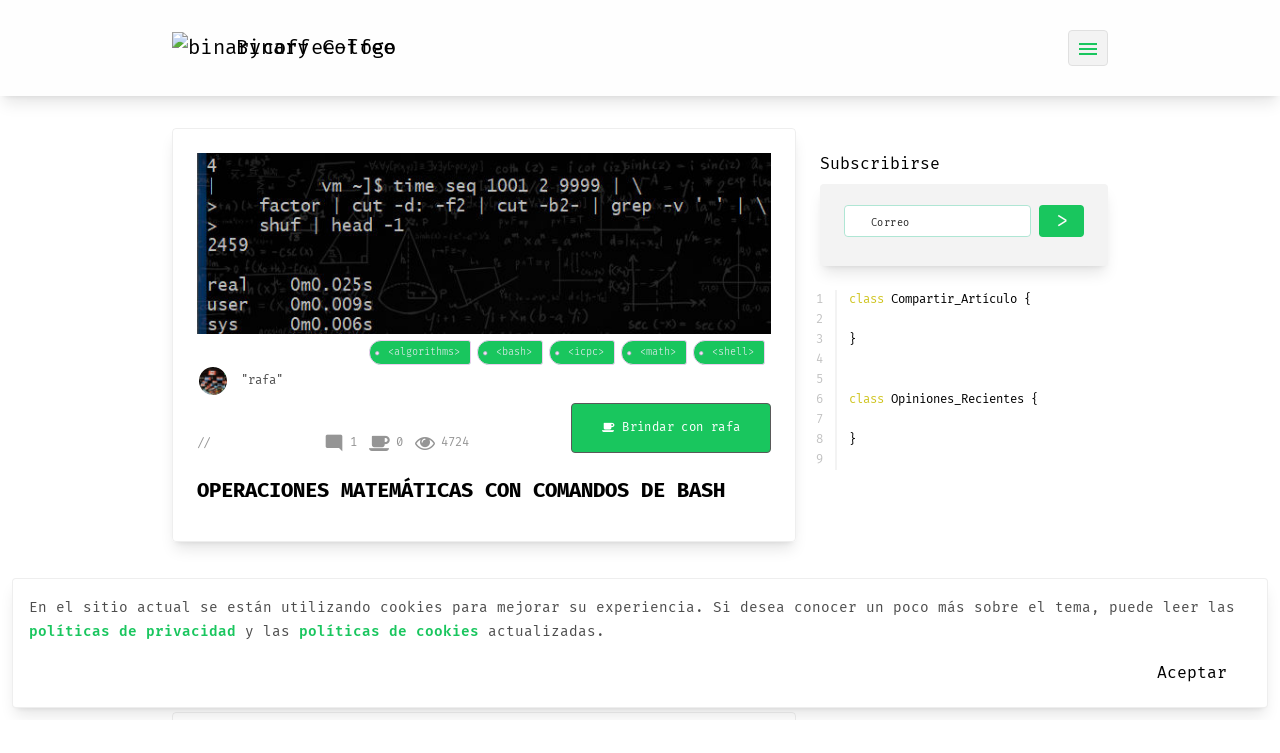

--- FILE ---
content_type: text/html; charset=utf-8
request_url: https://binarycoffee.dev/post/operaciones-matematicas-con-comandos-de-bash
body_size: 85056
content:
<!DOCTYPE html><html lang="es" data-critters-container><head><link rel="preconnect" href="https://fonts.gstatic.com" crossorigin>
  <meta charset="utf-8">
  <title>🥇 | Operaciones matemáticas con comandos de bash</title>
  <base href="/">
  <meta name="viewport" content="width=device-width, initial-scale=1">
  <meta property="og:site_name" content="Binary Coffee">
  <meta property="og:title" content="Operaciones matemáticas con comandos de bash | 🥇">
  <meta property="og:image" content="https://api.binarycoffee.dev/uploads/d851722eb39b41e5bb0808ea1fa74c3b.jpg">
  <meta property="og:description" content="The #binarycoffee community">
  <meta property="description" content="The #binarycoffee community">
  <meta property="twitter:text:title" content="Operaciones matemáticas con comandos de bash">
  <meta property="twitter:image" content="https://api.binarycoffee.dev/uploads/d851722eb39b41e5bb0808ea1fa74c3b.jpg">
  <meta property="og:url" content="https://binarycoffee.dev/post/operaciones-matematicas-con-comandos-de-bashynivb">
  <meta property="og:type" content="article">
  <meta name="og:site_name" content="Binary Coffee">
  <meta name="og:title" content="Operaciones matemáticas con comandos de bash | 🥇">
  <meta name="og:image" content="https://api.binarycoffee.dev/uploads/d851722eb39b41e5bb0808ea1fa74c3b.jpg">
  <meta name="og:description" content="The #binarycoffee community">
  <meta name="description" content="The #binarycoffee community">
  <meta name="twitter:text:title" content="Operaciones matemáticas con comandos de bash">
  <meta name="twitter:image" content="https://api.binarycoffee.dev/uploads/d851722eb39b41e5bb0808ea1fa74c3b.jpg">
  <meta name="og:url" content="https://binarycoffee.dev/post/operaciones-matematicas-con-comandos-de-bashynivb">
  <meta name="og:type" content="article">

  <link rel="icon" type="image/png" href="favicon.png">
  <style>@font-face{font-family:'Raleway';font-style:normal;font-weight:200;font-display:swap;src:url(https://fonts.gstatic.com/s/raleway/v34/1Ptug8zYS_SKggPNyCAIT5lu.woff2) format('woff2');unicode-range:U+0460-052F, U+1C80-1C88, U+20B4, U+2DE0-2DFF, U+A640-A69F, U+FE2E-FE2F;}@font-face{font-family:'Raleway';font-style:normal;font-weight:200;font-display:swap;src:url(https://fonts.gstatic.com/s/raleway/v34/1Ptug8zYS_SKggPNyCkIT5lu.woff2) format('woff2');unicode-range:U+0301, U+0400-045F, U+0490-0491, U+04B0-04B1, U+2116;}@font-face{font-family:'Raleway';font-style:normal;font-weight:200;font-display:swap;src:url(https://fonts.gstatic.com/s/raleway/v34/1Ptug8zYS_SKggPNyCIIT5lu.woff2) format('woff2');unicode-range:U+0102-0103, U+0110-0111, U+0128-0129, U+0168-0169, U+01A0-01A1, U+01AF-01B0, U+0300-0301, U+0303-0304, U+0308-0309, U+0323, U+0329, U+1EA0-1EF9, U+20AB;}@font-face{font-family:'Raleway';font-style:normal;font-weight:200;font-display:swap;src:url(https://fonts.gstatic.com/s/raleway/v34/1Ptug8zYS_SKggPNyCMIT5lu.woff2) format('woff2');unicode-range:U+0100-02AF, U+0304, U+0308, U+0329, U+1E00-1E9F, U+1EF2-1EFF, U+2020, U+20A0-20AB, U+20AD-20C0, U+2113, U+2C60-2C7F, U+A720-A7FF;}@font-face{font-family:'Raleway';font-style:normal;font-weight:200;font-display:swap;src:url(https://fonts.gstatic.com/s/raleway/v34/1Ptug8zYS_SKggPNyC0ITw.woff2) format('woff2');unicode-range:U+0000-00FF, U+0131, U+0152-0153, U+02BB-02BC, U+02C6, U+02DA, U+02DC, U+0304, U+0308, U+0329, U+2000-206F, U+2074, U+20AC, U+2122, U+2191, U+2193, U+2212, U+2215, U+FEFF, U+FFFD;}@font-face{font-family:'Raleway';font-style:normal;font-weight:300;font-display:swap;src:url(https://fonts.gstatic.com/s/raleway/v34/1Ptug8zYS_SKggPNyCAIT5lu.woff2) format('woff2');unicode-range:U+0460-052F, U+1C80-1C88, U+20B4, U+2DE0-2DFF, U+A640-A69F, U+FE2E-FE2F;}@font-face{font-family:'Raleway';font-style:normal;font-weight:300;font-display:swap;src:url(https://fonts.gstatic.com/s/raleway/v34/1Ptug8zYS_SKggPNyCkIT5lu.woff2) format('woff2');unicode-range:U+0301, U+0400-045F, U+0490-0491, U+04B0-04B1, U+2116;}@font-face{font-family:'Raleway';font-style:normal;font-weight:300;font-display:swap;src:url(https://fonts.gstatic.com/s/raleway/v34/1Ptug8zYS_SKggPNyCIIT5lu.woff2) format('woff2');unicode-range:U+0102-0103, U+0110-0111, U+0128-0129, U+0168-0169, U+01A0-01A1, U+01AF-01B0, U+0300-0301, U+0303-0304, U+0308-0309, U+0323, U+0329, U+1EA0-1EF9, U+20AB;}@font-face{font-family:'Raleway';font-style:normal;font-weight:300;font-display:swap;src:url(https://fonts.gstatic.com/s/raleway/v34/1Ptug8zYS_SKggPNyCMIT5lu.woff2) format('woff2');unicode-range:U+0100-02AF, U+0304, U+0308, U+0329, U+1E00-1E9F, U+1EF2-1EFF, U+2020, U+20A0-20AB, U+20AD-20C0, U+2113, U+2C60-2C7F, U+A720-A7FF;}@font-face{font-family:'Raleway';font-style:normal;font-weight:300;font-display:swap;src:url(https://fonts.gstatic.com/s/raleway/v34/1Ptug8zYS_SKggPNyC0ITw.woff2) format('woff2');unicode-range:U+0000-00FF, U+0131, U+0152-0153, U+02BB-02BC, U+02C6, U+02DA, U+02DC, U+0304, U+0308, U+0329, U+2000-206F, U+2074, U+20AC, U+2122, U+2191, U+2193, U+2212, U+2215, U+FEFF, U+FFFD;}@font-face{font-family:'Raleway';font-style:normal;font-weight:400;font-display:swap;src:url(https://fonts.gstatic.com/s/raleway/v34/1Ptug8zYS_SKggPNyCAIT5lu.woff2) format('woff2');unicode-range:U+0460-052F, U+1C80-1C88, U+20B4, U+2DE0-2DFF, U+A640-A69F, U+FE2E-FE2F;}@font-face{font-family:'Raleway';font-style:normal;font-weight:400;font-display:swap;src:url(https://fonts.gstatic.com/s/raleway/v34/1Ptug8zYS_SKggPNyCkIT5lu.woff2) format('woff2');unicode-range:U+0301, U+0400-045F, U+0490-0491, U+04B0-04B1, U+2116;}@font-face{font-family:'Raleway';font-style:normal;font-weight:400;font-display:swap;src:url(https://fonts.gstatic.com/s/raleway/v34/1Ptug8zYS_SKggPNyCIIT5lu.woff2) format('woff2');unicode-range:U+0102-0103, U+0110-0111, U+0128-0129, U+0168-0169, U+01A0-01A1, U+01AF-01B0, U+0300-0301, U+0303-0304, U+0308-0309, U+0323, U+0329, U+1EA0-1EF9, U+20AB;}@font-face{font-family:'Raleway';font-style:normal;font-weight:400;font-display:swap;src:url(https://fonts.gstatic.com/s/raleway/v34/1Ptug8zYS_SKggPNyCMIT5lu.woff2) format('woff2');unicode-range:U+0100-02AF, U+0304, U+0308, U+0329, U+1E00-1E9F, U+1EF2-1EFF, U+2020, U+20A0-20AB, U+20AD-20C0, U+2113, U+2C60-2C7F, U+A720-A7FF;}@font-face{font-family:'Raleway';font-style:normal;font-weight:400;font-display:swap;src:url(https://fonts.gstatic.com/s/raleway/v34/1Ptug8zYS_SKggPNyC0ITw.woff2) format('woff2');unicode-range:U+0000-00FF, U+0131, U+0152-0153, U+02BB-02BC, U+02C6, U+02DA, U+02DC, U+0304, U+0308, U+0329, U+2000-206F, U+2074, U+20AC, U+2122, U+2191, U+2193, U+2212, U+2215, U+FEFF, U+FFFD;}</style>
  <style>@font-face{font-family:'Source Code Pro';font-style:normal;font-weight:400;font-display:swap;src:url(https://fonts.gstatic.com/s/sourcecodepro/v23/HI_diYsKILxRpg3hIP6sJ7fM7PqPMcMnZFqUwX28DMyQtMRrTEUc.woff2) format('woff2');unicode-range:U+0460-052F, U+1C80-1C88, U+20B4, U+2DE0-2DFF, U+A640-A69F, U+FE2E-FE2F;}@font-face{font-family:'Source Code Pro';font-style:normal;font-weight:400;font-display:swap;src:url(https://fonts.gstatic.com/s/sourcecodepro/v23/HI_diYsKILxRpg3hIP6sJ7fM7PqPMcMnZFqUwX28DMyQtM1rTEUc.woff2) format('woff2');unicode-range:U+0301, U+0400-045F, U+0490-0491, U+04B0-04B1, U+2116;}@font-face{font-family:'Source Code Pro';font-style:normal;font-weight:400;font-display:swap;src:url(https://fonts.gstatic.com/s/sourcecodepro/v23/HI_diYsKILxRpg3hIP6sJ7fM7PqPMcMnZFqUwX28DMyQtMVrTEUc.woff2) format('woff2');unicode-range:U+1F00-1FFF;}@font-face{font-family:'Source Code Pro';font-style:normal;font-weight:400;font-display:swap;src:url(https://fonts.gstatic.com/s/sourcecodepro/v23/HI_diYsKILxRpg3hIP6sJ7fM7PqPMcMnZFqUwX28DMyQtMprTEUc.woff2) format('woff2');unicode-range:U+0370-0377, U+037A-037F, U+0384-038A, U+038C, U+038E-03A1, U+03A3-03FF;}@font-face{font-family:'Source Code Pro';font-style:normal;font-weight:400;font-display:swap;src:url(https://fonts.gstatic.com/s/sourcecodepro/v23/HI_diYsKILxRpg3hIP6sJ7fM7PqPMcMnZFqUwX28DMyQtMZrTEUc.woff2) format('woff2');unicode-range:U+0102-0103, U+0110-0111, U+0128-0129, U+0168-0169, U+01A0-01A1, U+01AF-01B0, U+0300-0301, U+0303-0304, U+0308-0309, U+0323, U+0329, U+1EA0-1EF9, U+20AB;}@font-face{font-family:'Source Code Pro';font-style:normal;font-weight:400;font-display:swap;src:url(https://fonts.gstatic.com/s/sourcecodepro/v23/HI_diYsKILxRpg3hIP6sJ7fM7PqPMcMnZFqUwX28DMyQtMdrTEUc.woff2) format('woff2');unicode-range:U+0100-02AF, U+0304, U+0308, U+0329, U+1E00-1E9F, U+1EF2-1EFF, U+2020, U+20A0-20AB, U+20AD-20C0, U+2113, U+2C60-2C7F, U+A720-A7FF;}@font-face{font-family:'Source Code Pro';font-style:normal;font-weight:400;font-display:swap;src:url(https://fonts.gstatic.com/s/sourcecodepro/v23/HI_diYsKILxRpg3hIP6sJ7fM7PqPMcMnZFqUwX28DMyQtMlrTA.woff2) format('woff2');unicode-range:U+0000-00FF, U+0131, U+0152-0153, U+02BB-02BC, U+02C6, U+02DA, U+02DC, U+0304, U+0308, U+0329, U+2000-206F, U+2074, U+20AC, U+2122, U+2191, U+2193, U+2212, U+2215, U+FEFF, U+FFFD;}</style>
  <style>@font-face{font-family:'Roboto';font-style:normal;font-weight:300;font-display:swap;src:url(https://fonts.gstatic.com/s/roboto/v32/KFOlCnqEu92Fr1MmSU5fCRc4EsA.woff2) format('woff2');unicode-range:U+0460-052F, U+1C80-1C88, U+20B4, U+2DE0-2DFF, U+A640-A69F, U+FE2E-FE2F;}@font-face{font-family:'Roboto';font-style:normal;font-weight:300;font-display:swap;src:url(https://fonts.gstatic.com/s/roboto/v32/KFOlCnqEu92Fr1MmSU5fABc4EsA.woff2) format('woff2');unicode-range:U+0301, U+0400-045F, U+0490-0491, U+04B0-04B1, U+2116;}@font-face{font-family:'Roboto';font-style:normal;font-weight:300;font-display:swap;src:url(https://fonts.gstatic.com/s/roboto/v32/KFOlCnqEu92Fr1MmSU5fCBc4EsA.woff2) format('woff2');unicode-range:U+1F00-1FFF;}@font-face{font-family:'Roboto';font-style:normal;font-weight:300;font-display:swap;src:url(https://fonts.gstatic.com/s/roboto/v32/KFOlCnqEu92Fr1MmSU5fBxc4EsA.woff2) format('woff2');unicode-range:U+0370-0377, U+037A-037F, U+0384-038A, U+038C, U+038E-03A1, U+03A3-03FF;}@font-face{font-family:'Roboto';font-style:normal;font-weight:300;font-display:swap;src:url(https://fonts.gstatic.com/s/roboto/v32/KFOlCnqEu92Fr1MmSU5fCxc4EsA.woff2) format('woff2');unicode-range:U+0102-0103, U+0110-0111, U+0128-0129, U+0168-0169, U+01A0-01A1, U+01AF-01B0, U+0300-0301, U+0303-0304, U+0308-0309, U+0323, U+0329, U+1EA0-1EF9, U+20AB;}@font-face{font-family:'Roboto';font-style:normal;font-weight:300;font-display:swap;src:url(https://fonts.gstatic.com/s/roboto/v32/KFOlCnqEu92Fr1MmSU5fChc4EsA.woff2) format('woff2');unicode-range:U+0100-02AF, U+0304, U+0308, U+0329, U+1E00-1E9F, U+1EF2-1EFF, U+2020, U+20A0-20AB, U+20AD-20C0, U+2113, U+2C60-2C7F, U+A720-A7FF;}@font-face{font-family:'Roboto';font-style:normal;font-weight:300;font-display:swap;src:url(https://fonts.gstatic.com/s/roboto/v32/KFOlCnqEu92Fr1MmSU5fBBc4.woff2) format('woff2');unicode-range:U+0000-00FF, U+0131, U+0152-0153, U+02BB-02BC, U+02C6, U+02DA, U+02DC, U+0304, U+0308, U+0329, U+2000-206F, U+2074, U+20AC, U+2122, U+2191, U+2193, U+2212, U+2215, U+FEFF, U+FFFD;}@font-face{font-family:'Roboto';font-style:normal;font-weight:400;font-display:swap;src:url(https://fonts.gstatic.com/s/roboto/v32/KFOmCnqEu92Fr1Mu72xKOzY.woff2) format('woff2');unicode-range:U+0460-052F, U+1C80-1C88, U+20B4, U+2DE0-2DFF, U+A640-A69F, U+FE2E-FE2F;}@font-face{font-family:'Roboto';font-style:normal;font-weight:400;font-display:swap;src:url(https://fonts.gstatic.com/s/roboto/v32/KFOmCnqEu92Fr1Mu5mxKOzY.woff2) format('woff2');unicode-range:U+0301, U+0400-045F, U+0490-0491, U+04B0-04B1, U+2116;}@font-face{font-family:'Roboto';font-style:normal;font-weight:400;font-display:swap;src:url(https://fonts.gstatic.com/s/roboto/v32/KFOmCnqEu92Fr1Mu7mxKOzY.woff2) format('woff2');unicode-range:U+1F00-1FFF;}@font-face{font-family:'Roboto';font-style:normal;font-weight:400;font-display:swap;src:url(https://fonts.gstatic.com/s/roboto/v32/KFOmCnqEu92Fr1Mu4WxKOzY.woff2) format('woff2');unicode-range:U+0370-0377, U+037A-037F, U+0384-038A, U+038C, U+038E-03A1, U+03A3-03FF;}@font-face{font-family:'Roboto';font-style:normal;font-weight:400;font-display:swap;src:url(https://fonts.gstatic.com/s/roboto/v32/KFOmCnqEu92Fr1Mu7WxKOzY.woff2) format('woff2');unicode-range:U+0102-0103, U+0110-0111, U+0128-0129, U+0168-0169, U+01A0-01A1, U+01AF-01B0, U+0300-0301, U+0303-0304, U+0308-0309, U+0323, U+0329, U+1EA0-1EF9, U+20AB;}@font-face{font-family:'Roboto';font-style:normal;font-weight:400;font-display:swap;src:url(https://fonts.gstatic.com/s/roboto/v32/KFOmCnqEu92Fr1Mu7GxKOzY.woff2) format('woff2');unicode-range:U+0100-02AF, U+0304, U+0308, U+0329, U+1E00-1E9F, U+1EF2-1EFF, U+2020, U+20A0-20AB, U+20AD-20C0, U+2113, U+2C60-2C7F, U+A720-A7FF;}@font-face{font-family:'Roboto';font-style:normal;font-weight:400;font-display:swap;src:url(https://fonts.gstatic.com/s/roboto/v32/KFOmCnqEu92Fr1Mu4mxK.woff2) format('woff2');unicode-range:U+0000-00FF, U+0131, U+0152-0153, U+02BB-02BC, U+02C6, U+02DA, U+02DC, U+0304, U+0308, U+0329, U+2000-206F, U+2074, U+20AC, U+2122, U+2191, U+2193, U+2212, U+2215, U+FEFF, U+FFFD;}@font-face{font-family:'Roboto';font-style:normal;font-weight:500;font-display:swap;src:url(https://fonts.gstatic.com/s/roboto/v32/KFOlCnqEu92Fr1MmEU9fCRc4EsA.woff2) format('woff2');unicode-range:U+0460-052F, U+1C80-1C88, U+20B4, U+2DE0-2DFF, U+A640-A69F, U+FE2E-FE2F;}@font-face{font-family:'Roboto';font-style:normal;font-weight:500;font-display:swap;src:url(https://fonts.gstatic.com/s/roboto/v32/KFOlCnqEu92Fr1MmEU9fABc4EsA.woff2) format('woff2');unicode-range:U+0301, U+0400-045F, U+0490-0491, U+04B0-04B1, U+2116;}@font-face{font-family:'Roboto';font-style:normal;font-weight:500;font-display:swap;src:url(https://fonts.gstatic.com/s/roboto/v32/KFOlCnqEu92Fr1MmEU9fCBc4EsA.woff2) format('woff2');unicode-range:U+1F00-1FFF;}@font-face{font-family:'Roboto';font-style:normal;font-weight:500;font-display:swap;src:url(https://fonts.gstatic.com/s/roboto/v32/KFOlCnqEu92Fr1MmEU9fBxc4EsA.woff2) format('woff2');unicode-range:U+0370-0377, U+037A-037F, U+0384-038A, U+038C, U+038E-03A1, U+03A3-03FF;}@font-face{font-family:'Roboto';font-style:normal;font-weight:500;font-display:swap;src:url(https://fonts.gstatic.com/s/roboto/v32/KFOlCnqEu92Fr1MmEU9fCxc4EsA.woff2) format('woff2');unicode-range:U+0102-0103, U+0110-0111, U+0128-0129, U+0168-0169, U+01A0-01A1, U+01AF-01B0, U+0300-0301, U+0303-0304, U+0308-0309, U+0323, U+0329, U+1EA0-1EF9, U+20AB;}@font-face{font-family:'Roboto';font-style:normal;font-weight:500;font-display:swap;src:url(https://fonts.gstatic.com/s/roboto/v32/KFOlCnqEu92Fr1MmEU9fChc4EsA.woff2) format('woff2');unicode-range:U+0100-02AF, U+0304, U+0308, U+0329, U+1E00-1E9F, U+1EF2-1EFF, U+2020, U+20A0-20AB, U+20AD-20C0, U+2113, U+2C60-2C7F, U+A720-A7FF;}@font-face{font-family:'Roboto';font-style:normal;font-weight:500;font-display:swap;src:url(https://fonts.gstatic.com/s/roboto/v32/KFOlCnqEu92Fr1MmEU9fBBc4.woff2) format('woff2');unicode-range:U+0000-00FF, U+0131, U+0152-0153, U+02BB-02BC, U+02C6, U+02DA, U+02DC, U+0304, U+0308, U+0329, U+2000-206F, U+2074, U+20AC, U+2122, U+2191, U+2193, U+2212, U+2215, U+FEFF, U+FFFD;}</style>
  <style>@font-face{font-family:'Material Icons';font-style:normal;font-weight:400;src:url(https://fonts.gstatic.com/s/materialicons/v142/flUhRq6tzZclQEJ-Vdg-IuiaDsNc.woff2) format('woff2');}.material-icons{font-family:'Material Icons';font-weight:normal;font-style:normal;font-size:24px;line-height:1;letter-spacing:normal;text-transform:none;display:inline-block;white-space:nowrap;word-wrap:normal;direction:ltr;-webkit-font-feature-settings:'liga';-webkit-font-smoothing:antialiased;}</style>
  <link rel="alternate" type="application/rss+xml" title="RSS Feed for binary-coffee.dev" href="https://api.binarycoffee.dev/posts/feed/rss2" id="rss-id">

  <!-- Global site tag (gtag.js) - Google Analytics -->
  <script async src="https://www.googletagmanager.com/gtag/js"></script>
  <script>
    window.dataLayer = window.dataLayer || [];

    function gtag() {
      dataLayer.push(arguments);
    }

    gtag('js', new Date());
  </script>

  <!--  Google AdSense code-->
  <script async src="https://pagead2.googlesyndication.com/pagead/js/adsbygoogle.js?client=ca-pub-7584525284530595" crossorigin="anonymous"></script>
<style>html{--mat-ripple-color:rgba(255, 255, 255, .1);--mat-option-selected-state-label-text-color:#7b1fa2;--mat-option-label-text-color:white;--mat-option-hover-state-layer-color:rgba(255, 255, 255, .08);--mat-option-focus-state-layer-color:rgba(255, 255, 255, .08);--mat-option-selected-state-layer-color:rgba(255, 255, 255, .08)}html{--mat-optgroup-label-text-color:white}html{--mat-full-pseudo-checkbox-selected-icon-color:#69f0ae;--mat-full-pseudo-checkbox-selected-checkmark-color:#303030;--mat-full-pseudo-checkbox-unselected-icon-color:rgba(255, 255, 255, .7);--mat-full-pseudo-checkbox-disabled-selected-checkmark-color:#303030;--mat-full-pseudo-checkbox-disabled-unselected-icon-color:#686868;--mat-full-pseudo-checkbox-disabled-selected-icon-color:#686868;--mat-minimal-pseudo-checkbox-selected-checkmark-color:#69f0ae;--mat-minimal-pseudo-checkbox-disabled-selected-checkmark-color:#686868}html{--mat-app-background-color:#303030;--mat-app-text-color:white;--mat-app-elevation-shadow-level-0:0px 0px 0px 0px rgba(0, 0, 0, .2), 0px 0px 0px 0px rgba(0, 0, 0, .14), 0px 0px 0px 0px rgba(0, 0, 0, .12);--mat-app-elevation-shadow-level-1:0px 2px 1px -1px rgba(0, 0, 0, .2), 0px 1px 1px 0px rgba(0, 0, 0, .14), 0px 1px 3px 0px rgba(0, 0, 0, .12);--mat-app-elevation-shadow-level-2:0px 3px 1px -2px rgba(0, 0, 0, .2), 0px 2px 2px 0px rgba(0, 0, 0, .14), 0px 1px 5px 0px rgba(0, 0, 0, .12);--mat-app-elevation-shadow-level-3:0px 3px 3px -2px rgba(0, 0, 0, .2), 0px 3px 4px 0px rgba(0, 0, 0, .14), 0px 1px 8px 0px rgba(0, 0, 0, .12);--mat-app-elevation-shadow-level-4:0px 2px 4px -1px rgba(0, 0, 0, .2), 0px 4px 5px 0px rgba(0, 0, 0, .14), 0px 1px 10px 0px rgba(0, 0, 0, .12);--mat-app-elevation-shadow-level-5:0px 3px 5px -1px rgba(0, 0, 0, .2), 0px 5px 8px 0px rgba(0, 0, 0, .14), 0px 1px 14px 0px rgba(0, 0, 0, .12);--mat-app-elevation-shadow-level-6:0px 3px 5px -1px rgba(0, 0, 0, .2), 0px 6px 10px 0px rgba(0, 0, 0, .14), 0px 1px 18px 0px rgba(0, 0, 0, .12);--mat-app-elevation-shadow-level-7:0px 4px 5px -2px rgba(0, 0, 0, .2), 0px 7px 10px 1px rgba(0, 0, 0, .14), 0px 2px 16px 1px rgba(0, 0, 0, .12);--mat-app-elevation-shadow-level-8:0px 5px 5px -3px rgba(0, 0, 0, .2), 0px 8px 10px 1px rgba(0, 0, 0, .14), 0px 3px 14px 2px rgba(0, 0, 0, .12);--mat-app-elevation-shadow-level-9:0px 5px 6px -3px rgba(0, 0, 0, .2), 0px 9px 12px 1px rgba(0, 0, 0, .14), 0px 3px 16px 2px rgba(0, 0, 0, .12);--mat-app-elevation-shadow-level-10:0px 6px 6px -3px rgba(0, 0, 0, .2), 0px 10px 14px 1px rgba(0, 0, 0, .14), 0px 4px 18px 3px rgba(0, 0, 0, .12);--mat-app-elevation-shadow-level-11:0px 6px 7px -4px rgba(0, 0, 0, .2), 0px 11px 15px 1px rgba(0, 0, 0, .14), 0px 4px 20px 3px rgba(0, 0, 0, .12);--mat-app-elevation-shadow-level-12:0px 7px 8px -4px rgba(0, 0, 0, .2), 0px 12px 17px 2px rgba(0, 0, 0, .14), 0px 5px 22px 4px rgba(0, 0, 0, .12);--mat-app-elevation-shadow-level-13:0px 7px 8px -4px rgba(0, 0, 0, .2), 0px 13px 19px 2px rgba(0, 0, 0, .14), 0px 5px 24px 4px rgba(0, 0, 0, .12);--mat-app-elevation-shadow-level-14:0px 7px 9px -4px rgba(0, 0, 0, .2), 0px 14px 21px 2px rgba(0, 0, 0, .14), 0px 5px 26px 4px rgba(0, 0, 0, .12);--mat-app-elevation-shadow-level-15:0px 8px 9px -5px rgba(0, 0, 0, .2), 0px 15px 22px 2px rgba(0, 0, 0, .14), 0px 6px 28px 5px rgba(0, 0, 0, .12);--mat-app-elevation-shadow-level-16:0px 8px 10px -5px rgba(0, 0, 0, .2), 0px 16px 24px 2px rgba(0, 0, 0, .14), 0px 6px 30px 5px rgba(0, 0, 0, .12);--mat-app-elevation-shadow-level-17:0px 8px 11px -5px rgba(0, 0, 0, .2), 0px 17px 26px 2px rgba(0, 0, 0, .14), 0px 6px 32px 5px rgba(0, 0, 0, .12);--mat-app-elevation-shadow-level-18:0px 9px 11px -5px rgba(0, 0, 0, .2), 0px 18px 28px 2px rgba(0, 0, 0, .14), 0px 7px 34px 6px rgba(0, 0, 0, .12);--mat-app-elevation-shadow-level-19:0px 9px 12px -6px rgba(0, 0, 0, .2), 0px 19px 29px 2px rgba(0, 0, 0, .14), 0px 7px 36px 6px rgba(0, 0, 0, .12);--mat-app-elevation-shadow-level-20:0px 10px 13px -6px rgba(0, 0, 0, .2), 0px 20px 31px 3px rgba(0, 0, 0, .14), 0px 8px 38px 7px rgba(0, 0, 0, .12);--mat-app-elevation-shadow-level-21:0px 10px 13px -6px rgba(0, 0, 0, .2), 0px 21px 33px 3px rgba(0, 0, 0, .14), 0px 8px 40px 7px rgba(0, 0, 0, .12);--mat-app-elevation-shadow-level-22:0px 10px 14px -6px rgba(0, 0, 0, .2), 0px 22px 35px 3px rgba(0, 0, 0, .14), 0px 8px 42px 7px rgba(0, 0, 0, .12);--mat-app-elevation-shadow-level-23:0px 11px 14px -7px rgba(0, 0, 0, .2), 0px 23px 36px 3px rgba(0, 0, 0, .14), 0px 9px 44px 8px rgba(0, 0, 0, .12);--mat-app-elevation-shadow-level-24:0px 11px 15px -7px rgba(0, 0, 0, .2), 0px 24px 38px 3px rgba(0, 0, 0, .14), 0px 9px 46px 8px rgba(0, 0, 0, .12);--mat-option-label-text-font:Roboto, sans-serif;--mat-option-label-text-line-height:24px;--mat-option-label-text-size:16px;--mat-option-label-text-tracking:.03125em;--mat-option-label-text-weight:400;--mat-optgroup-label-text-font:Roboto, sans-serif;--mat-optgroup-label-text-line-height:24px;--mat-optgroup-label-text-size:16px;--mat-optgroup-label-text-tracking:.03125em;--mat-optgroup-label-text-weight:400;--mdc-elevated-card-container-shape:4px;--mdc-outlined-card-container-shape:4px;--mdc-outlined-card-outline-width:1px;--mdc-elevated-card-container-color:#424242;--mdc-elevated-card-container-elevation:0px 2px 1px -1px rgba(0, 0, 0, .2), 0px 1px 1px 0px rgba(0, 0, 0, .14), 0px 1px 3px 0px rgba(0, 0, 0, .12);--mdc-outlined-card-container-color:#424242;--mdc-outlined-card-outline-color:rgba(255, 255, 255, .12);--mdc-outlined-card-container-elevation:0px 0px 0px 0px rgba(0, 0, 0, .2), 0px 0px 0px 0px rgba(0, 0, 0, .14), 0px 0px 0px 0px rgba(0, 0, 0, .12);--mat-card-subtitle-text-color:rgba(255, 255, 255, .7);--mat-card-title-text-font:Roboto, sans-serif;--mat-card-title-text-line-height:32px;--mat-card-title-text-size:20px;--mat-card-title-text-tracking:.0125em;--mat-card-title-text-weight:500;--mat-card-subtitle-text-font:Roboto, sans-serif;--mat-card-subtitle-text-line-height:22px;--mat-card-subtitle-text-size:14px;--mat-card-subtitle-text-tracking:.0071428571em;--mat-card-subtitle-text-weight:500;--mdc-linear-progress-active-indicator-height:4px;--mdc-linear-progress-track-height:4px;--mdc-linear-progress-track-shape:0}html{--mdc-plain-tooltip-container-shape:4px;--mdc-plain-tooltip-supporting-text-line-height:16px;--mdc-plain-tooltip-container-color:#616161;--mdc-plain-tooltip-supporting-text-color:#fff;--mdc-plain-tooltip-supporting-text-font:Roboto, sans-serif;--mdc-plain-tooltip-supporting-text-size:12px;--mdc-plain-tooltip-supporting-text-weight:400;--mdc-plain-tooltip-supporting-text-tracking:.0333333333em;--mdc-filled-text-field-active-indicator-height:1px;--mdc-filled-text-field-focus-active-indicator-height:2px;--mdc-filled-text-field-container-shape:4px;--mdc-outlined-text-field-outline-width:1px;--mdc-outlined-text-field-focus-outline-width:2px;--mdc-outlined-text-field-container-shape:4px;--mdc-filled-text-field-caret-color:#7b1fa2;--mdc-filled-text-field-focus-active-indicator-color:#7b1fa2;--mdc-filled-text-field-focus-label-text-color:rgba(123, 31, 162, .87);--mdc-filled-text-field-container-color:#4a4a4a;--mdc-filled-text-field-disabled-container-color:#464646;--mdc-filled-text-field-label-text-color:rgba(255, 255, 255, .6);--mdc-filled-text-field-hover-label-text-color:rgba(255, 255, 255, .6);--mdc-filled-text-field-disabled-label-text-color:rgba(255, 255, 255, .38);--mdc-filled-text-field-input-text-color:rgba(255, 255, 255, .87);--mdc-filled-text-field-disabled-input-text-color:rgba(255, 255, 255, .38);--mdc-filled-text-field-input-text-placeholder-color:rgba(255, 255, 255, .6);--mdc-filled-text-field-error-hover-label-text-color:#f44336;--mdc-filled-text-field-error-focus-label-text-color:#f44336;--mdc-filled-text-field-error-label-text-color:#f44336;--mdc-filled-text-field-error-caret-color:#f44336;--mdc-filled-text-field-active-indicator-color:rgba(255, 255, 255, .42);--mdc-filled-text-field-disabled-active-indicator-color:rgba(255, 255, 255, .06);--mdc-filled-text-field-hover-active-indicator-color:rgba(255, 255, 255, .87);--mdc-filled-text-field-error-active-indicator-color:#f44336;--mdc-filled-text-field-error-focus-active-indicator-color:#f44336;--mdc-filled-text-field-error-hover-active-indicator-color:#f44336;--mdc-outlined-text-field-caret-color:#7b1fa2;--mdc-outlined-text-field-focus-outline-color:#7b1fa2;--mdc-outlined-text-field-focus-label-text-color:rgba(123, 31, 162, .87);--mdc-outlined-text-field-label-text-color:rgba(255, 255, 255, .6);--mdc-outlined-text-field-hover-label-text-color:rgba(255, 255, 255, .6);--mdc-outlined-text-field-disabled-label-text-color:rgba(255, 255, 255, .38);--mdc-outlined-text-field-input-text-color:rgba(255, 255, 255, .87);--mdc-outlined-text-field-disabled-input-text-color:rgba(255, 255, 255, .38);--mdc-outlined-text-field-input-text-placeholder-color:rgba(255, 255, 255, .6);--mdc-outlined-text-field-error-caret-color:#f44336;--mdc-outlined-text-field-error-focus-label-text-color:#f44336;--mdc-outlined-text-field-error-label-text-color:#f44336;--mdc-outlined-text-field-error-hover-label-text-color:#f44336;--mdc-outlined-text-field-outline-color:rgba(255, 255, 255, .38);--mdc-outlined-text-field-disabled-outline-color:rgba(255, 255, 255, .06);--mdc-outlined-text-field-hover-outline-color:rgba(255, 255, 255, .87);--mdc-outlined-text-field-error-focus-outline-color:#f44336;--mdc-outlined-text-field-error-hover-outline-color:#f44336;--mdc-outlined-text-field-error-outline-color:#f44336;--mat-form-field-focus-select-arrow-color:rgba(123, 31, 162, .87);--mat-form-field-disabled-input-text-placeholder-color:rgba(255, 255, 255, .38);--mat-form-field-state-layer-color:rgba(255, 255, 255, .87);--mat-form-field-error-text-color:#f44336;--mat-form-field-select-option-text-color:rgba(0, 0, 0, .87);--mat-form-field-select-disabled-option-text-color:rgba(0, 0, 0, .38);--mat-form-field-leading-icon-color:unset;--mat-form-field-disabled-leading-icon-color:unset;--mat-form-field-trailing-icon-color:unset;--mat-form-field-disabled-trailing-icon-color:unset;--mat-form-field-error-focus-trailing-icon-color:unset;--mat-form-field-error-hover-trailing-icon-color:unset;--mat-form-field-error-trailing-icon-color:unset;--mat-form-field-enabled-select-arrow-color:rgba(255, 255, 255, .54);--mat-form-field-disabled-select-arrow-color:rgba(255, 255, 255, .38);--mat-form-field-hover-state-layer-opacity:.08;--mat-form-field-focus-state-layer-opacity:.24}html{--mat-form-field-container-height:56px;--mat-form-field-filled-label-display:block;--mat-form-field-container-vertical-padding:16px;--mat-form-field-filled-with-label-container-padding-top:24px;--mat-form-field-filled-with-label-container-padding-bottom:8px;--mdc-filled-text-field-label-text-font:Roboto, sans-serif;--mdc-filled-text-field-label-text-size:16px;--mdc-filled-text-field-label-text-tracking:.03125em;--mdc-filled-text-field-label-text-weight:400;--mdc-outlined-text-field-label-text-font:Roboto, sans-serif;--mdc-outlined-text-field-label-text-size:16px;--mdc-outlined-text-field-label-text-tracking:.03125em;--mdc-outlined-text-field-label-text-weight:400;--mat-form-field-container-text-font:Roboto, sans-serif;--mat-form-field-container-text-line-height:24px;--mat-form-field-container-text-size:16px;--mat-form-field-container-text-tracking:.03125em;--mat-form-field-container-text-weight:400;--mat-form-field-outlined-label-text-populated-size:16px;--mat-form-field-subscript-text-font:Roboto, sans-serif;--mat-form-field-subscript-text-line-height:20px;--mat-form-field-subscript-text-size:12px;--mat-form-field-subscript-text-tracking:.0333333333em;--mat-form-field-subscript-text-weight:400;--mat-select-container-elevation-shadow:0px 5px 5px -3px rgba(0, 0, 0, .2), 0px 8px 10px 1px rgba(0, 0, 0, .14), 0px 3px 14px 2px rgba(0, 0, 0, .12);--mat-select-panel-background-color:#424242;--mat-select-enabled-trigger-text-color:rgba(255, 255, 255, .87);--mat-select-disabled-trigger-text-color:rgba(255, 255, 255, .38);--mat-select-placeholder-text-color:rgba(255, 255, 255, .6);--mat-select-enabled-arrow-color:rgba(255, 255, 255, .54);--mat-select-disabled-arrow-color:rgba(255, 255, 255, .38);--mat-select-focused-arrow-color:rgba(123, 31, 162, .87);--mat-select-invalid-arrow-color:rgba(244, 67, 54, .87)}html{--mat-select-arrow-transform:translateY(-8px);--mat-select-trigger-text-font:Roboto, sans-serif;--mat-select-trigger-text-line-height:24px;--mat-select-trigger-text-size:16px;--mat-select-trigger-text-tracking:.03125em;--mat-select-trigger-text-weight:400;--mat-autocomplete-container-shape:4px;--mat-autocomplete-container-elevation-shadow:0px 5px 5px -3px rgba(0, 0, 0, .2), 0px 8px 10px 1px rgba(0, 0, 0, .14), 0px 3px 14px 2px rgba(0, 0, 0, .12);--mat-autocomplete-background-color:#424242;--mdc-dialog-container-shape:4px;--mat-dialog-container-elevation-shadow:0px 11px 15px -7px rgba(0, 0, 0, .2), 0px 24px 38px 3px rgba(0, 0, 0, .14), 0px 9px 46px 8px rgba(0, 0, 0, .12);--mat-dialog-container-max-width:80vw;--mat-dialog-container-small-max-width:80vw;--mat-dialog-container-min-width:0;--mat-dialog-actions-alignment:start;--mat-dialog-actions-padding:8px;--mat-dialog-content-padding:20px 24px;--mat-dialog-with-actions-content-padding:20px 24px;--mat-dialog-headline-padding:0 24px 9px;--mdc-dialog-container-color:#424242;--mdc-dialog-subhead-color:rgba(255, 255, 255, .87);--mdc-dialog-supporting-text-color:rgba(255, 255, 255, .6);--mdc-dialog-subhead-font:Roboto, sans-serif;--mdc-dialog-subhead-line-height:32px;--mdc-dialog-subhead-size:20px;--mdc-dialog-subhead-weight:500;--mdc-dialog-subhead-tracking:.0125em;--mdc-dialog-supporting-text-font:Roboto, sans-serif;--mdc-dialog-supporting-text-line-height:24px;--mdc-dialog-supporting-text-size:16px;--mdc-dialog-supporting-text-weight:400;--mdc-dialog-supporting-text-tracking:.03125em}html{--mdc-switch-disabled-selected-icon-opacity:.38;--mdc-switch-disabled-track-opacity:.12;--mdc-switch-disabled-unselected-icon-opacity:.38;--mdc-switch-handle-height:20px;--mdc-switch-handle-shape:10px;--mdc-switch-handle-width:20px;--mdc-switch-selected-icon-size:18px;--mdc-switch-track-height:14px;--mdc-switch-track-shape:7px;--mdc-switch-track-width:36px;--mdc-switch-unselected-icon-size:18px;--mdc-switch-selected-focus-state-layer-opacity:.12;--mdc-switch-selected-hover-state-layer-opacity:.04;--mdc-switch-selected-pressed-state-layer-opacity:.1;--mdc-switch-unselected-focus-state-layer-opacity:.12;--mdc-switch-unselected-hover-state-layer-opacity:.04;--mdc-switch-unselected-pressed-state-layer-opacity:.1}html{--mdc-switch-selected-focus-state-layer-color:#ba68c8;--mdc-switch-selected-handle-color:#ba68c8;--mdc-switch-selected-hover-state-layer-color:#ba68c8;--mdc-switch-selected-pressed-state-layer-color:#ba68c8;--mdc-switch-selected-focus-handle-color:#ce93d8;--mdc-switch-selected-hover-handle-color:#ce93d8;--mdc-switch-selected-pressed-handle-color:#ce93d8;--mdc-switch-selected-focus-track-color:#8e24aa;--mdc-switch-selected-hover-track-color:#8e24aa;--mdc-switch-selected-pressed-track-color:#8e24aa;--mdc-switch-selected-track-color:#8e24aa;--mdc-switch-disabled-selected-handle-color:#000;--mdc-switch-disabled-selected-icon-color:#212121;--mdc-switch-disabled-selected-track-color:#f5f5f5;--mdc-switch-disabled-unselected-handle-color:#000;--mdc-switch-disabled-unselected-icon-color:#212121;--mdc-switch-disabled-unselected-track-color:#f5f5f5;--mdc-switch-handle-surface-color:#fff;--mdc-switch-selected-icon-color:#212121;--mdc-switch-unselected-focus-handle-color:#fafafa;--mdc-switch-unselected-focus-state-layer-color:#f5f5f5;--mdc-switch-unselected-focus-track-color:#616161;--mdc-switch-unselected-handle-color:#9e9e9e;--mdc-switch-unselected-hover-handle-color:#fafafa;--mdc-switch-unselected-hover-state-layer-color:#f5f5f5;--mdc-switch-unselected-hover-track-color:#616161;--mdc-switch-unselected-icon-color:#212121;--mdc-switch-unselected-pressed-handle-color:#fafafa;--mdc-switch-unselected-pressed-state-layer-color:#f5f5f5;--mdc-switch-unselected-pressed-track-color:#616161;--mdc-switch-unselected-track-color:#616161;--mdc-switch-handle-elevation-shadow:0px 2px 1px -1px rgba(0, 0, 0, .2), 0px 1px 1px 0px rgba(0, 0, 0, .14), 0px 1px 3px 0px rgba(0, 0, 0, .12);--mdc-switch-disabled-handle-elevation-shadow:0px 0px 0px 0px rgba(0, 0, 0, .2), 0px 0px 0px 0px rgba(0, 0, 0, .14), 0px 0px 0px 0px rgba(0, 0, 0, .12);--mdc-switch-disabled-label-text-color:rgba(255, 255, 255, .5)}html{--mdc-switch-state-layer-size:40px}html{--mdc-radio-disabled-selected-icon-opacity:.38;--mdc-radio-disabled-unselected-icon-opacity:.38;--mdc-radio-state-layer-size:40px}html{--mdc-radio-state-layer-size:40px;--mat-radio-touch-target-display:block;--mat-radio-label-text-font:Roboto, sans-serif;--mat-radio-label-text-line-height:20px;--mat-radio-label-text-size:14px;--mat-radio-label-text-tracking:.0178571429em;--mat-radio-label-text-weight:400;--mdc-slider-active-track-height:6px;--mdc-slider-active-track-shape:9999px;--mdc-slider-handle-height:20px;--mdc-slider-handle-shape:50%;--mdc-slider-handle-width:20px;--mdc-slider-inactive-track-height:4px;--mdc-slider-inactive-track-shape:9999px;--mdc-slider-with-overlap-handle-outline-width:1px;--mdc-slider-with-tick-marks-active-container-opacity:.6;--mdc-slider-with-tick-marks-container-shape:50%;--mdc-slider-with-tick-marks-container-size:2px;--mdc-slider-with-tick-marks-inactive-container-opacity:.6;--mdc-slider-handle-elevation:0px 2px 1px -1px rgba(0, 0, 0, .2), 0px 1px 1px 0px rgba(0, 0, 0, .14), 0px 1px 3px 0px rgba(0, 0, 0, .12);--mat-slider-value-indicator-width:auto;--mat-slider-value-indicator-height:32px;--mat-slider-value-indicator-caret-display:block;--mat-slider-value-indicator-border-radius:4px;--mat-slider-value-indicator-padding:0 12px;--mat-slider-value-indicator-text-transform:none;--mat-slider-value-indicator-container-transform:translateX(-50%);--mdc-slider-handle-color:#7b1fa2;--mdc-slider-focus-handle-color:#7b1fa2;--mdc-slider-hover-handle-color:#7b1fa2;--mdc-slider-active-track-color:#7b1fa2;--mdc-slider-inactive-track-color:#7b1fa2;--mdc-slider-with-tick-marks-inactive-container-color:#7b1fa2;--mdc-slider-with-tick-marks-active-container-color:white;--mdc-slider-disabled-active-track-color:#fff;--mdc-slider-disabled-handle-color:#fff;--mdc-slider-disabled-inactive-track-color:#fff;--mdc-slider-label-container-color:#fff;--mdc-slider-label-label-text-color:#000;--mdc-slider-with-overlap-handle-outline-color:#fff;--mdc-slider-with-tick-marks-disabled-container-color:#fff;--mat-slider-ripple-color:#7b1fa2;--mat-slider-hover-state-layer-color:rgba(123, 31, 162, .05);--mat-slider-focus-state-layer-color:rgba(123, 31, 162, .2);--mat-slider-value-indicator-opacity:.9}html{--mdc-slider-label-label-text-font:Roboto, sans-serif;--mdc-slider-label-label-text-size:14px;--mdc-slider-label-label-text-line-height:22px;--mdc-slider-label-label-text-tracking:.0071428571em;--mdc-slider-label-label-text-weight:500;--mat-menu-container-shape:4px;--mat-menu-divider-bottom-spacing:0;--mat-menu-divider-top-spacing:0;--mat-menu-item-spacing:16px;--mat-menu-item-icon-size:24px;--mat-menu-item-leading-spacing:16px;--mat-menu-item-trailing-spacing:16px;--mat-menu-item-with-icon-leading-spacing:16px;--mat-menu-item-with-icon-trailing-spacing:16px;--mat-menu-base-elevation-level:8;--mat-menu-item-label-text-color:white;--mat-menu-item-icon-color:white;--mat-menu-item-hover-state-layer-color:rgba(255, 255, 255, .08);--mat-menu-item-focus-state-layer-color:rgba(255, 255, 255, .08);--mat-menu-container-color:#424242;--mat-menu-divider-color:rgba(255, 255, 255, .12);--mat-menu-item-label-text-font:Roboto, sans-serif;--mat-menu-item-label-text-size:16px;--mat-menu-item-label-text-tracking:.03125em;--mat-menu-item-label-text-line-height:24px;--mat-menu-item-label-text-weight:400;--mdc-list-list-item-container-shape:0;--mdc-list-list-item-leading-avatar-shape:50%;--mdc-list-list-item-container-color:transparent;--mdc-list-list-item-selected-container-color:transparent;--mdc-list-list-item-leading-avatar-color:transparent;--mdc-list-list-item-leading-icon-size:24px;--mdc-list-list-item-leading-avatar-size:40px;--mdc-list-list-item-trailing-icon-size:24px;--mdc-list-list-item-disabled-state-layer-color:transparent;--mdc-list-list-item-disabled-state-layer-opacity:0;--mdc-list-list-item-disabled-label-text-opacity:.38;--mdc-list-list-item-disabled-leading-icon-opacity:.38;--mdc-list-list-item-disabled-trailing-icon-opacity:.38;--mat-list-active-indicator-color:transparent;--mat-list-active-indicator-shape:4px;--mdc-list-list-item-label-text-color:white;--mdc-list-list-item-supporting-text-color:rgba(255, 255, 255, .7);--mdc-list-list-item-leading-icon-color:rgba(255, 255, 255, .5);--mdc-list-list-item-trailing-supporting-text-color:rgba(255, 255, 255, .5);--mdc-list-list-item-trailing-icon-color:rgba(255, 255, 255, .5);--mdc-list-list-item-selected-trailing-icon-color:rgba(255, 255, 255, .5);--mdc-list-list-item-disabled-label-text-color:white;--mdc-list-list-item-disabled-leading-icon-color:white;--mdc-list-list-item-disabled-trailing-icon-color:white;--mdc-list-list-item-hover-label-text-color:white;--mdc-list-list-item-hover-leading-icon-color:rgba(255, 255, 255, .5);--mdc-list-list-item-hover-trailing-icon-color:rgba(255, 255, 255, .5);--mdc-list-list-item-focus-label-text-color:white;--mdc-list-list-item-hover-state-layer-color:white;--mdc-list-list-item-hover-state-layer-opacity:.08;--mdc-list-list-item-focus-state-layer-color:white;--mdc-list-list-item-focus-state-layer-opacity:.24}html{--mdc-list-list-item-one-line-container-height:48px;--mdc-list-list-item-two-line-container-height:64px;--mdc-list-list-item-three-line-container-height:88px;--mat-list-list-item-leading-icon-start-space:16px;--mat-list-list-item-leading-icon-end-space:32px}html{--mdc-list-list-item-label-text-font:Roboto, sans-serif;--mdc-list-list-item-label-text-line-height:24px;--mdc-list-list-item-label-text-size:16px;--mdc-list-list-item-label-text-tracking:.03125em;--mdc-list-list-item-label-text-weight:400;--mdc-list-list-item-supporting-text-font:Roboto, sans-serif;--mdc-list-list-item-supporting-text-line-height:20px;--mdc-list-list-item-supporting-text-size:14px;--mdc-list-list-item-supporting-text-tracking:.0178571429em;--mdc-list-list-item-supporting-text-weight:400;--mdc-list-list-item-trailing-supporting-text-font:Roboto, sans-serif;--mdc-list-list-item-trailing-supporting-text-line-height:20px;--mdc-list-list-item-trailing-supporting-text-size:12px;--mdc-list-list-item-trailing-supporting-text-tracking:.0333333333em;--mdc-list-list-item-trailing-supporting-text-weight:400}html{--mat-paginator-container-text-color:rgba(255, 255, 255, .87);--mat-paginator-container-background-color:#424242;--mat-paginator-enabled-icon-color:rgba(255, 255, 255, .54);--mat-paginator-disabled-icon-color:rgba(255, 255, 255, .12);--mat-paginator-container-size:56px;--mat-paginator-form-field-container-height:40px;--mat-paginator-form-field-container-vertical-padding:8px;--mat-paginator-touch-target-display:block;--mat-paginator-container-text-font:Roboto, sans-serif;--mat-paginator-container-text-line-height:20px;--mat-paginator-container-text-size:12px;--mat-paginator-container-text-tracking:.0333333333em;--mat-paginator-container-text-weight:400;--mat-paginator-select-trigger-text-size:12px;--mdc-secondary-navigation-tab-container-height:48px;--mdc-tab-indicator-active-indicator-height:2px;--mdc-tab-indicator-active-indicator-shape:0;--mat-tab-header-divider-color:transparent;--mat-tab-header-divider-height:0}html{--mdc-checkbox-disabled-selected-checkmark-color:#fff;--mdc-checkbox-selected-focus-state-layer-opacity:.16;--mdc-checkbox-selected-hover-state-layer-opacity:.04;--mdc-checkbox-selected-pressed-state-layer-opacity:.16;--mdc-checkbox-unselected-focus-state-layer-opacity:.16;--mdc-checkbox-unselected-hover-state-layer-opacity:.04;--mdc-checkbox-unselected-pressed-state-layer-opacity:.16;--mdc-checkbox-disabled-selected-icon-color:rgba(255, 255, 255, .38);--mdc-checkbox-disabled-unselected-icon-color:rgba(255, 255, 255, .38);--mdc-checkbox-selected-checkmark-color:black;--mdc-checkbox-selected-focus-icon-color:#69f0ae;--mdc-checkbox-selected-hover-icon-color:#69f0ae;--mdc-checkbox-selected-icon-color:#69f0ae;--mdc-checkbox-unselected-focus-icon-color:#eeeeee;--mdc-checkbox-unselected-hover-icon-color:#eeeeee;--mdc-checkbox-unselected-icon-color:rgba(255, 255, 255, .54);--mdc-checkbox-selected-focus-state-layer-color:#69f0ae;--mdc-checkbox-selected-hover-state-layer-color:#69f0ae;--mdc-checkbox-selected-pressed-state-layer-color:#69f0ae;--mdc-checkbox-unselected-focus-state-layer-color:white;--mdc-checkbox-unselected-hover-state-layer-color:white;--mdc-checkbox-unselected-pressed-state-layer-color:white;--mat-checkbox-disabled-label-color:rgba(255, 255, 255, .5);--mat-checkbox-label-text-color:white}html{--mdc-checkbox-state-layer-size:40px;--mat-checkbox-touch-target-display:block;--mat-checkbox-label-text-font:Roboto, sans-serif;--mat-checkbox-label-text-line-height:20px;--mat-checkbox-label-text-size:14px;--mat-checkbox-label-text-tracking:.0178571429em;--mat-checkbox-label-text-weight:400;--mdc-text-button-container-shape:4px;--mdc-text-button-keep-touch-target:false;--mdc-filled-button-container-shape:4px;--mdc-filled-button-keep-touch-target:false;--mdc-protected-button-container-shape:4px;--mdc-protected-button-container-elevation-shadow:0px 3px 1px -2px rgba(0, 0, 0, .2), 0px 2px 2px 0px rgba(0, 0, 0, .14), 0px 1px 5px 0px rgba(0, 0, 0, .12);--mdc-protected-button-disabled-container-elevation-shadow:0px 0px 0px 0px rgba(0, 0, 0, .2), 0px 0px 0px 0px rgba(0, 0, 0, .14), 0px 0px 0px 0px rgba(0, 0, 0, .12);--mdc-protected-button-focus-container-elevation-shadow:0px 2px 4px -1px rgba(0, 0, 0, .2), 0px 4px 5px 0px rgba(0, 0, 0, .14), 0px 1px 10px 0px rgba(0, 0, 0, .12);--mdc-protected-button-hover-container-elevation-shadow:0px 2px 4px -1px rgba(0, 0, 0, .2), 0px 4px 5px 0px rgba(0, 0, 0, .14), 0px 1px 10px 0px rgba(0, 0, 0, .12);--mdc-protected-button-pressed-container-elevation-shadow:0px 5px 5px -3px rgba(0, 0, 0, .2), 0px 8px 10px 1px rgba(0, 0, 0, .14), 0px 3px 14px 2px rgba(0, 0, 0, .12);--mdc-outlined-button-keep-touch-target:false;--mdc-outlined-button-outline-width:1px;--mdc-outlined-button-container-shape:4px;--mat-text-button-horizontal-padding:8px;--mat-text-button-with-icon-horizontal-padding:8px;--mat-text-button-icon-spacing:8px;--mat-text-button-icon-offset:0;--mat-filled-button-horizontal-padding:16px;--mat-filled-button-icon-spacing:8px;--mat-filled-button-icon-offset:-4px;--mat-protected-button-horizontal-padding:16px;--mat-protected-button-icon-spacing:8px;--mat-protected-button-icon-offset:-4px;--mat-outlined-button-horizontal-padding:15px;--mat-outlined-button-icon-spacing:8px;--mat-outlined-button-icon-offset:-4px;--mdc-text-button-label-text-color:white;--mdc-text-button-disabled-label-text-color:rgba(255, 255, 255, .5);--mat-text-button-state-layer-color:white;--mat-text-button-disabled-state-layer-color:white;--mat-text-button-ripple-color:rgba(255, 255, 255, .1);--mat-text-button-hover-state-layer-opacity:.08;--mat-text-button-focus-state-layer-opacity:.24;--mat-text-button-pressed-state-layer-opacity:.24;--mdc-filled-button-container-color:#424242;--mdc-filled-button-label-text-color:white;--mdc-filled-button-disabled-container-color:rgba(255, 255, 255, .12);--mdc-filled-button-disabled-label-text-color:rgba(255, 255, 255, .5);--mat-filled-button-state-layer-color:white;--mat-filled-button-disabled-state-layer-color:white;--mat-filled-button-ripple-color:rgba(255, 255, 255, .1);--mat-filled-button-hover-state-layer-opacity:.08;--mat-filled-button-focus-state-layer-opacity:.24;--mat-filled-button-pressed-state-layer-opacity:.24;--mdc-protected-button-container-color:#424242;--mdc-protected-button-label-text-color:white;--mdc-protected-button-disabled-container-color:rgba(255, 255, 255, .12);--mdc-protected-button-disabled-label-text-color:rgba(255, 255, 255, .5);--mat-protected-button-state-layer-color:white;--mat-protected-button-disabled-state-layer-color:white;--mat-protected-button-ripple-color:rgba(255, 255, 255, .1);--mat-protected-button-hover-state-layer-opacity:.08;--mat-protected-button-focus-state-layer-opacity:.24;--mat-protected-button-pressed-state-layer-opacity:.24;--mdc-outlined-button-disabled-outline-color:rgba(255, 255, 255, .12);--mdc-outlined-button-disabled-label-text-color:rgba(255, 255, 255, .5);--mdc-outlined-button-label-text-color:white;--mdc-outlined-button-outline-color:rgba(255, 255, 255, .12);--mat-outlined-button-state-layer-color:white;--mat-outlined-button-disabled-state-layer-color:white;--mat-outlined-button-ripple-color:rgba(255, 255, 255, .1);--mat-outlined-button-hover-state-layer-opacity:.08;--mat-outlined-button-focus-state-layer-opacity:.24;--mat-outlined-button-pressed-state-layer-opacity:.24}html{--mdc-text-button-container-height:36px;--mdc-filled-button-container-height:36px;--mdc-protected-button-container-height:36px;--mdc-outlined-button-container-height:36px;--mat-text-button-touch-target-display:block;--mat-filled-button-touch-target-display:block;--mat-protected-button-touch-target-display:block;--mat-outlined-button-touch-target-display:block;--mdc-text-button-label-text-font:Roboto, sans-serif;--mdc-text-button-label-text-size:14px;--mdc-text-button-label-text-tracking:.0892857143em;--mdc-text-button-label-text-weight:500;--mdc-text-button-label-text-transform:none;--mdc-filled-button-label-text-font:Roboto, sans-serif;--mdc-filled-button-label-text-size:14px;--mdc-filled-button-label-text-tracking:.0892857143em;--mdc-filled-button-label-text-weight:500;--mdc-filled-button-label-text-transform:none;--mdc-protected-button-label-text-font:Roboto, sans-serif;--mdc-protected-button-label-text-size:14px;--mdc-protected-button-label-text-tracking:.0892857143em;--mdc-protected-button-label-text-weight:500;--mdc-protected-button-label-text-transform:none;--mdc-outlined-button-label-text-font:Roboto, sans-serif;--mdc-outlined-button-label-text-size:14px;--mdc-outlined-button-label-text-tracking:.0892857143em;--mdc-outlined-button-label-text-weight:500;--mdc-outlined-button-label-text-transform:none;--mdc-icon-button-icon-size:24px;--mdc-icon-button-icon-color:inherit;--mdc-icon-button-disabled-icon-color:rgba(255, 255, 255, .5);--mat-icon-button-state-layer-color:white;--mat-icon-button-disabled-state-layer-color:white;--mat-icon-button-ripple-color:rgba(255, 255, 255, .1);--mat-icon-button-hover-state-layer-opacity:.08;--mat-icon-button-focus-state-layer-opacity:.24;--mat-icon-button-pressed-state-layer-opacity:.24}html{--mat-icon-button-touch-target-display:block}html{--mdc-fab-container-shape:50%;--mdc-fab-container-elevation-shadow:0px 3px 5px -1px rgba(0, 0, 0, .2), 0px 6px 10px 0px rgba(0, 0, 0, .14), 0px 1px 18px 0px rgba(0, 0, 0, .12);--mdc-fab-focus-container-elevation-shadow:0px 5px 5px -3px rgba(0, 0, 0, .2), 0px 8px 10px 1px rgba(0, 0, 0, .14), 0px 3px 14px 2px rgba(0, 0, 0, .12);--mdc-fab-hover-container-elevation-shadow:0px 5px 5px -3px rgba(0, 0, 0, .2), 0px 8px 10px 1px rgba(0, 0, 0, .14), 0px 3px 14px 2px rgba(0, 0, 0, .12);--mdc-fab-pressed-container-elevation-shadow:0px 7px 8px -4px rgba(0, 0, 0, .2), 0px 12px 17px 2px rgba(0, 0, 0, .14), 0px 5px 22px 4px rgba(0, 0, 0, .12);--mdc-fab-small-container-shape:50%;--mdc-fab-small-container-elevation-shadow:0px 3px 5px -1px rgba(0, 0, 0, .2), 0px 6px 10px 0px rgba(0, 0, 0, .14), 0px 1px 18px 0px rgba(0, 0, 0, .12);--mdc-fab-small-focus-container-elevation-shadow:0px 5px 5px -3px rgba(0, 0, 0, .2), 0px 8px 10px 1px rgba(0, 0, 0, .14), 0px 3px 14px 2px rgba(0, 0, 0, .12);--mdc-fab-small-hover-container-elevation-shadow:0px 5px 5px -3px rgba(0, 0, 0, .2), 0px 8px 10px 1px rgba(0, 0, 0, .14), 0px 3px 14px 2px rgba(0, 0, 0, .12);--mdc-fab-small-pressed-container-elevation-shadow:0px 7px 8px -4px rgba(0, 0, 0, .2), 0px 12px 17px 2px rgba(0, 0, 0, .14), 0px 5px 22px 4px rgba(0, 0, 0, .12);--mdc-extended-fab-container-height:48px;--mdc-extended-fab-container-shape:24px;--mdc-extended-fab-container-elevation-shadow:0px 3px 5px -1px rgba(0, 0, 0, .2), 0px 6px 10px 0px rgba(0, 0, 0, .14), 0px 1px 18px 0px rgba(0, 0, 0, .12);--mdc-extended-fab-focus-container-elevation-shadow:0px 5px 5px -3px rgba(0, 0, 0, .2), 0px 8px 10px 1px rgba(0, 0, 0, .14), 0px 3px 14px 2px rgba(0, 0, 0, .12);--mdc-extended-fab-hover-container-elevation-shadow:0px 5px 5px -3px rgba(0, 0, 0, .2), 0px 8px 10px 1px rgba(0, 0, 0, .14), 0px 3px 14px 2px rgba(0, 0, 0, .12);--mdc-extended-fab-pressed-container-elevation-shadow:0px 7px 8px -4px rgba(0, 0, 0, .2), 0px 12px 17px 2px rgba(0, 0, 0, .14), 0px 5px 22px 4px rgba(0, 0, 0, .12);--mdc-fab-container-color:#424242;--mat-fab-foreground-color:white;--mat-fab-state-layer-color:white;--mat-fab-disabled-state-layer-color:white;--mat-fab-ripple-color:rgba(255, 255, 255, .1);--mat-fab-hover-state-layer-opacity:.08;--mat-fab-focus-state-layer-opacity:.24;--mat-fab-pressed-state-layer-opacity:.24;--mat-fab-disabled-state-container-color:rgba(255, 255, 255, .12);--mat-fab-disabled-state-foreground-color:rgba(255, 255, 255, .5);--mdc-fab-small-container-color:#424242;--mat-fab-small-foreground-color:white;--mat-fab-small-state-layer-color:white;--mat-fab-small-disabled-state-layer-color:white;--mat-fab-small-ripple-color:rgba(255, 255, 255, .1);--mat-fab-small-hover-state-layer-opacity:.08;--mat-fab-small-focus-state-layer-opacity:.24;--mat-fab-small-pressed-state-layer-opacity:.24;--mat-fab-small-disabled-state-container-color:rgba(255, 255, 255, .12);--mat-fab-small-disabled-state-foreground-color:rgba(255, 255, 255, .5)}html{--mat-fab-touch-target-display:block;--mat-fab-small-touch-target-display:block;--mdc-extended-fab-label-text-font:Roboto, sans-serif;--mdc-extended-fab-label-text-size:14px;--mdc-extended-fab-label-text-tracking:.0892857143em;--mdc-extended-fab-label-text-weight:500;--mdc-snackbar-container-shape:4px;--mdc-snackbar-container-color:#d9d9d9;--mdc-snackbar-supporting-text-color:rgba(66, 66, 66, .87);--mat-snack-bar-button-color:rgba(0, 0, 0, .87);--mdc-snackbar-supporting-text-font:Roboto, sans-serif;--mdc-snackbar-supporting-text-line-height:20px;--mdc-snackbar-supporting-text-size:14px;--mdc-snackbar-supporting-text-weight:400;--mat-table-row-item-outline-width:1px;--mat-table-background-color:#424242;--mat-table-header-headline-color:white;--mat-table-row-item-label-text-color:white;--mat-table-row-item-outline-color:rgba(255, 255, 255, .12);--mat-table-header-container-height:56px;--mat-table-footer-container-height:52px;--mat-table-row-item-container-height:52px;--mat-table-header-headline-font:Roboto, sans-serif;--mat-table-header-headline-line-height:22px;--mat-table-header-headline-size:14px;--mat-table-header-headline-weight:500;--mat-table-header-headline-tracking:.0071428571em;--mat-table-row-item-label-text-font:Roboto, sans-serif;--mat-table-row-item-label-text-line-height:20px;--mat-table-row-item-label-text-size:14px;--mat-table-row-item-label-text-weight:400;--mat-table-row-item-label-text-tracking:.0178571429em;--mat-table-footer-supporting-text-font:Roboto, sans-serif;--mat-table-footer-supporting-text-line-height:20px;--mat-table-footer-supporting-text-size:14px;--mat-table-footer-supporting-text-weight:400;--mat-table-footer-supporting-text-tracking:.0178571429em;--mdc-circular-progress-active-indicator-width:4px;--mdc-circular-progress-size:48px;--mdc-circular-progress-active-indicator-color:#7b1fa2}html{--mat-badge-container-shape:50%;--mat-badge-container-size:unset;--mat-badge-small-size-container-size:unset;--mat-badge-large-size-container-size:unset;--mat-badge-legacy-container-size:22px;--mat-badge-legacy-small-size-container-size:16px;--mat-badge-legacy-large-size-container-size:28px;--mat-badge-container-offset:-11px 0;--mat-badge-small-size-container-offset:-8px 0;--mat-badge-large-size-container-offset:-14px 0;--mat-badge-container-overlap-offset:-11px;--mat-badge-small-size-container-overlap-offset:-8px;--mat-badge-large-size-container-overlap-offset:-14px;--mat-badge-container-padding:0;--mat-badge-small-size-container-padding:0;--mat-badge-large-size-container-padding:0;--mat-badge-background-color:#7b1fa2;--mat-badge-text-color:white;--mat-badge-disabled-state-background-color:#6e6e6e;--mat-badge-disabled-state-text-color:rgba(255, 255, 255, .5)}html{--mat-badge-text-font:Roboto, sans-serif;--mat-badge-text-size:12px;--mat-badge-text-weight:600;--mat-badge-small-size-text-size:9px;--mat-badge-large-size-text-size:24px;--mat-bottom-sheet-container-shape:4px;--mat-bottom-sheet-container-text-color:white;--mat-bottom-sheet-container-background-color:#424242;--mat-bottom-sheet-container-text-font:Roboto, sans-serif;--mat-bottom-sheet-container-text-line-height:20px;--mat-bottom-sheet-container-text-size:14px;--mat-bottom-sheet-container-text-tracking:.0178571429em;--mat-bottom-sheet-container-text-weight:400;--mat-legacy-button-toggle-height:36px;--mat-legacy-button-toggle-shape:2px;--mat-legacy-button-toggle-focus-state-layer-opacity:1;--mat-standard-button-toggle-shape:4px;--mat-standard-button-toggle-hover-state-layer-opacity:.04;--mat-standard-button-toggle-focus-state-layer-opacity:.12;--mat-legacy-button-toggle-text-color:rgba(255, 255, 255, .5);--mat-legacy-button-toggle-state-layer-color:rgba(255, 255, 255, .12);--mat-legacy-button-toggle-selected-state-text-color:rgba(255, 255, 255, .7);--mat-legacy-button-toggle-selected-state-background-color:#212121;--mat-legacy-button-toggle-disabled-state-text-color:rgba(255, 255, 255, .3);--mat-legacy-button-toggle-disabled-state-background-color:black;--mat-legacy-button-toggle-disabled-selected-state-background-color:#424242;--mat-standard-button-toggle-text-color:white;--mat-standard-button-toggle-background-color:#424242;--mat-standard-button-toggle-state-layer-color:white;--mat-standard-button-toggle-selected-state-background-color:#212121;--mat-standard-button-toggle-selected-state-text-color:white;--mat-standard-button-toggle-disabled-state-text-color:rgba(255, 255, 255, .3);--mat-standard-button-toggle-disabled-state-background-color:#424242;--mat-standard-button-toggle-disabled-selected-state-text-color:white;--mat-standard-button-toggle-disabled-selected-state-background-color:#424242;--mat-standard-button-toggle-divider-color:#595959;--mat-standard-button-toggle-height:48px;--mat-legacy-button-toggle-label-text-font:Roboto, sans-serif;--mat-legacy-button-toggle-label-text-line-height:24px;--mat-legacy-button-toggle-label-text-size:16px;--mat-legacy-button-toggle-label-text-tracking:.03125em;--mat-legacy-button-toggle-label-text-weight:400;--mat-standard-button-toggle-label-text-font:Roboto, sans-serif;--mat-standard-button-toggle-label-text-line-height:24px;--mat-standard-button-toggle-label-text-size:16px;--mat-standard-button-toggle-label-text-tracking:.03125em;--mat-standard-button-toggle-label-text-weight:400;--mat-datepicker-calendar-container-shape:4px;--mat-datepicker-calendar-container-touch-shape:4px;--mat-datepicker-calendar-container-elevation-shadow:0px 2px 4px -1px rgba(0, 0, 0, .2), 0px 4px 5px 0px rgba(0, 0, 0, .14), 0px 1px 10px 0px rgba(0, 0, 0, .12);--mat-datepicker-calendar-container-touch-elevation-shadow:0px 11px 15px -7px rgba(0, 0, 0, .2), 0px 24px 38px 3px rgba(0, 0, 0, .14), 0px 9px 46px 8px rgba(0, 0, 0, .12);--mat-datepicker-calendar-date-selected-state-text-color:white;--mat-datepicker-calendar-date-selected-state-background-color:#7b1fa2;--mat-datepicker-calendar-date-selected-disabled-state-background-color:rgba(123, 31, 162, .4);--mat-datepicker-calendar-date-today-selected-state-outline-color:white;--mat-datepicker-calendar-date-focus-state-background-color:rgba(123, 31, 162, .3);--mat-datepicker-calendar-date-hover-state-background-color:rgba(123, 31, 162, .3);--mat-datepicker-toggle-active-state-icon-color:#7b1fa2;--mat-datepicker-calendar-date-in-range-state-background-color:rgba(123, 31, 162, .2);--mat-datepicker-calendar-date-in-comparison-range-state-background-color:rgba(249, 171, 0, .2);--mat-datepicker-calendar-date-in-overlap-range-state-background-color:#a8dab5;--mat-datepicker-calendar-date-in-overlap-range-selected-state-background-color:#46a35e;--mat-datepicker-toggle-icon-color:white;--mat-datepicker-calendar-body-label-text-color:rgba(255, 255, 255, .7);--mat-datepicker-calendar-period-button-text-color:white;--mat-datepicker-calendar-period-button-icon-color:white;--mat-datepicker-calendar-navigation-button-icon-color:white;--mat-datepicker-calendar-header-divider-color:rgba(255, 255, 255, .12);--mat-datepicker-calendar-header-text-color:rgba(255, 255, 255, .7);--mat-datepicker-calendar-date-today-outline-color:rgba(255, 255, 255, .5);--mat-datepicker-calendar-date-today-disabled-state-outline-color:rgba(255, 255, 255, .3);--mat-datepicker-calendar-date-text-color:white;--mat-datepicker-calendar-date-outline-color:transparent;--mat-datepicker-calendar-date-disabled-state-text-color:rgba(255, 255, 255, .5);--mat-datepicker-calendar-date-preview-state-outline-color:rgba(255, 255, 255, .24);--mat-datepicker-range-input-separator-color:white;--mat-datepicker-range-input-disabled-state-separator-color:rgba(255, 255, 255, .5);--mat-datepicker-range-input-disabled-state-text-color:rgba(255, 255, 255, .5);--mat-datepicker-calendar-container-background-color:#424242;--mat-datepicker-calendar-container-text-color:white}html{--mat-datepicker-calendar-text-font:Roboto, sans-serif;--mat-datepicker-calendar-text-size:13px;--mat-datepicker-calendar-body-label-text-size:14px;--mat-datepicker-calendar-body-label-text-weight:500;--mat-datepicker-calendar-period-button-text-size:14px;--mat-datepicker-calendar-period-button-text-weight:500;--mat-datepicker-calendar-header-text-size:11px;--mat-datepicker-calendar-header-text-weight:400;--mat-divider-width:1px;--mat-divider-color:rgba(255, 255, 255, .12);--mat-expansion-container-shape:4px;--mat-expansion-legacy-header-indicator-display:inline-block;--mat-expansion-header-indicator-display:none;--mat-expansion-container-background-color:#424242;--mat-expansion-container-text-color:white;--mat-expansion-actions-divider-color:rgba(255, 255, 255, .12);--mat-expansion-header-hover-state-layer-color:rgba(255, 255, 255, .04);--mat-expansion-header-focus-state-layer-color:rgba(255, 255, 255, .04);--mat-expansion-header-disabled-state-text-color:rgba(255, 255, 255, .3);--mat-expansion-header-text-color:white;--mat-expansion-header-description-color:rgba(255, 255, 255, .7);--mat-expansion-header-indicator-color:rgba(255, 255, 255, .7);--mat-expansion-header-collapsed-state-height:48px;--mat-expansion-header-expanded-state-height:64px;--mat-expansion-header-text-font:Roboto, sans-serif;--mat-expansion-header-text-size:14px;--mat-expansion-header-text-weight:500;--mat-expansion-header-text-line-height:inherit;--mat-expansion-header-text-tracking:inherit;--mat-expansion-container-text-font:Roboto, sans-serif;--mat-expansion-container-text-line-height:20px;--mat-expansion-container-text-size:14px;--mat-expansion-container-text-tracking:.0178571429em;--mat-expansion-container-text-weight:400;--mat-grid-list-tile-header-primary-text-size:14px;--mat-grid-list-tile-header-secondary-text-size:12px;--mat-grid-list-tile-footer-primary-text-size:14px;--mat-grid-list-tile-footer-secondary-text-size:12px;--mat-icon-color:inherit}html{--mat-sidenav-container-shape:0;--mat-sidenav-container-elevation-shadow:0px 8px 10px -5px rgba(0, 0, 0, .2), 0px 16px 24px 2px rgba(0, 0, 0, .14), 0px 6px 30px 5px rgba(0, 0, 0, .12);--mat-sidenav-container-width:auto;--mat-sidenav-container-divider-color:rgba(255, 255, 255, .12);--mat-sidenav-container-background-color:#424242;--mat-sidenav-container-text-color:white;--mat-sidenav-content-background-color:#303030;--mat-sidenav-content-text-color:white;--mat-sidenav-scrim-color:rgba(189, 189, 189, .6);--mat-stepper-header-icon-foreground-color:white;--mat-stepper-header-selected-state-icon-background-color:#7b1fa2;--mat-stepper-header-selected-state-icon-foreground-color:white;--mat-stepper-header-done-state-icon-background-color:#7b1fa2;--mat-stepper-header-done-state-icon-foreground-color:white;--mat-stepper-header-edit-state-icon-background-color:#7b1fa2;--mat-stepper-header-edit-state-icon-foreground-color:white;--mat-stepper-container-color:#424242;--mat-stepper-line-color:rgba(255, 255, 255, .12);--mat-stepper-header-hover-state-layer-color:rgba(255, 255, 255, .04);--mat-stepper-header-focus-state-layer-color:rgba(255, 255, 255, .04);--mat-stepper-header-label-text-color:rgba(255, 255, 255, .7);--mat-stepper-header-optional-label-text-color:rgba(255, 255, 255, .7);--mat-stepper-header-selected-state-label-text-color:white;--mat-stepper-header-error-state-label-text-color:#f44336;--mat-stepper-header-icon-background-color:rgba(255, 255, 255, .7);--mat-stepper-header-error-state-icon-foreground-color:#f44336;--mat-stepper-header-error-state-icon-background-color:transparent}html{--mat-stepper-header-height:72px;--mat-stepper-container-text-font:Roboto, sans-serif;--mat-stepper-header-label-text-font:Roboto, sans-serif;--mat-stepper-header-label-text-size:14px;--mat-stepper-header-label-text-weight:400;--mat-stepper-header-error-state-label-text-size:16px;--mat-stepper-header-selected-state-label-text-size:16px;--mat-stepper-header-selected-state-label-text-weight:400;--mat-sort-arrow-color:#c6c6c6;--mat-toolbar-container-background-color:#212121;--mat-toolbar-container-text-color:white}html{--mat-toolbar-standard-height:64px;--mat-toolbar-mobile-height:56px;--mat-toolbar-title-text-font:Roboto, sans-serif;--mat-toolbar-title-text-line-height:32px;--mat-toolbar-title-text-size:20px;--mat-toolbar-title-text-tracking:.0125em;--mat-toolbar-title-text-weight:500;--mat-tree-container-background-color:#424242;--mat-tree-node-text-color:white;--mat-tree-node-min-height:48px;--mat-tree-node-text-font:Roboto, sans-serif;--mat-tree-node-text-size:14px;--mat-tree-node-text-weight:400}@charset "UTF-8";*,:before,:after{box-sizing:border-box;border-width:0;border-style:solid;border-color:#e5e7eb}:before,:after{--tw-content:""}html{line-height:1.5;-webkit-text-size-adjust:100%;tab-size:4;font-family:ui-sans-serif,system-ui,sans-serif,"Apple Color Emoji","Segoe UI Emoji",Segoe UI Symbol,"Noto Color Emoji";font-feature-settings:normal;font-variation-settings:normal;-webkit-tap-highlight-color:transparent}body{margin:0;line-height:inherit}*,:before,:after{--tw-border-spacing-x:0;--tw-border-spacing-y:0;--tw-translate-x:0;--tw-translate-y:0;--tw-rotate:0;--tw-skew-x:0;--tw-skew-y:0;--tw-scale-x:1;--tw-scale-y:1;--tw-pan-x: ;--tw-pan-y: ;--tw-pinch-zoom: ;--tw-scroll-snap-strictness:proximity;--tw-gradient-from-position: ;--tw-gradient-via-position: ;--tw-gradient-to-position: ;--tw-ordinal: ;--tw-slashed-zero: ;--tw-numeric-figure: ;--tw-numeric-spacing: ;--tw-numeric-fraction: ;--tw-ring-inset: ;--tw-ring-offset-width:0px;--tw-ring-offset-color:#fff;--tw-ring-color:rgb(59 130 246 / .5);--tw-ring-offset-shadow:0 0 #0000;--tw-ring-shadow:0 0 #0000;--tw-shadow:0 0 #0000;--tw-shadow-colored:0 0 #0000;--tw-blur: ;--tw-brightness: ;--tw-contrast: ;--tw-grayscale: ;--tw-hue-rotate: ;--tw-invert: ;--tw-saturate: ;--tw-sepia: ;--tw-drop-shadow: ;--tw-backdrop-blur: ;--tw-backdrop-brightness: ;--tw-backdrop-contrast: ;--tw-backdrop-grayscale: ;--tw-backdrop-hue-rotate: ;--tw-backdrop-invert: ;--tw-backdrop-opacity: ;--tw-backdrop-saturate: ;--tw-backdrop-sepia: ;--tw-contain-size: ;--tw-contain-layout: ;--tw-contain-paint: ;--tw-contain-style: }html,body{padding:0;margin:0;scroll-behavior:smooth}@font-face{font-family:Oxygen;src:url(FiraCode-Bold.f143079f112fc493.ttf) format("truetype");font-weight:700;font-style:normal}@font-face{font-family:Oxygen;src:url(FiraCode-Light.9d97752914b9cf6a.ttf) format("truetype");font-weight:100;font-style:normal}@font-face{font-family:Oxygen;src:url(FiraCode-Regular.686f5e3978ed7d3d.ttf) format("truetype");font-weight:400;font-style:normal}@font-face{font-family:Oxygen;src:url(FiraCode-SemiBold.7cac7e4340af1b32.ttf) format("truetype");font-weight:600;font-style:normal}*{font-family:Oxygen,Droid Sans Mono,monospace}body{counter-reset:katexEqnNo mmlEqnNo}</style><style>.mat-ripple{overflow:hidden;position:relative}.mat-ripple:not(:empty){transform:translateZ(0)}.cdk-visually-hidden{border:0;clip:rect(0 0 0 0);height:1px;margin:-1px;overflow:hidden;padding:0;position:absolute;width:1px;white-space:nowrap;outline:0;-webkit-appearance:none;-moz-appearance:none;left:0}.mat-focus-indicator{position:relative}.mat-focus-indicator:before{inset:0;position:absolute;box-sizing:border-box;pointer-events:none;display:var(--mat-focus-indicator-display, none);border:var(--mat-focus-indicator-border-width, 3px) var(--mat-focus-indicator-border-style, solid) var(--mat-focus-indicator-border-color, transparent);border-radius:var(--mat-focus-indicator-border-radius, 4px)}.mat-focus-indicator:focus:before{content:""}.mat-mdc-focus-indicator{position:relative}.mat-mdc-focus-indicator:before{inset:0;position:absolute;box-sizing:border-box;pointer-events:none;display:var(--mat-mdc-focus-indicator-display, none);border:var(--mat-mdc-focus-indicator-border-width, 3px) var(--mat-mdc-focus-indicator-border-style, solid) var(--mat-mdc-focus-indicator-border-color, transparent);border-radius:var(--mat-mdc-focus-indicator-border-radius, 4px)}.mat-mdc-focus-indicator:focus:before{content:""}html{--mat-ripple-color:rgba(255, 255, 255, .1);--mat-option-selected-state-label-text-color:#7b1fa2;--mat-option-label-text-color:white;--mat-option-hover-state-layer-color:rgba(255, 255, 255, .08);--mat-option-focus-state-layer-color:rgba(255, 255, 255, .08);--mat-option-selected-state-layer-color:rgba(255, 255, 255, .08)}html{--mat-optgroup-label-text-color:white}.mat-primary{--mat-full-pseudo-checkbox-selected-icon-color:#7b1fa2;--mat-full-pseudo-checkbox-selected-checkmark-color:#303030;--mat-full-pseudo-checkbox-unselected-icon-color:rgba(255, 255, 255, .7);--mat-full-pseudo-checkbox-disabled-selected-checkmark-color:#303030;--mat-full-pseudo-checkbox-disabled-unselected-icon-color:#686868;--mat-full-pseudo-checkbox-disabled-selected-icon-color:#686868;--mat-minimal-pseudo-checkbox-selected-checkmark-color:#7b1fa2;--mat-minimal-pseudo-checkbox-disabled-selected-checkmark-color:#686868}html{--mat-full-pseudo-checkbox-selected-icon-color:#69f0ae;--mat-full-pseudo-checkbox-selected-checkmark-color:#303030;--mat-full-pseudo-checkbox-unselected-icon-color:rgba(255, 255, 255, .7);--mat-full-pseudo-checkbox-disabled-selected-checkmark-color:#303030;--mat-full-pseudo-checkbox-disabled-unselected-icon-color:#686868;--mat-full-pseudo-checkbox-disabled-selected-icon-color:#686868;--mat-minimal-pseudo-checkbox-selected-checkmark-color:#69f0ae;--mat-minimal-pseudo-checkbox-disabled-selected-checkmark-color:#686868}html{--mat-app-background-color:#303030;--mat-app-text-color:white;--mat-app-elevation-shadow-level-0:0px 0px 0px 0px rgba(0, 0, 0, .2), 0px 0px 0px 0px rgba(0, 0, 0, .14), 0px 0px 0px 0px rgba(0, 0, 0, .12);--mat-app-elevation-shadow-level-1:0px 2px 1px -1px rgba(0, 0, 0, .2), 0px 1px 1px 0px rgba(0, 0, 0, .14), 0px 1px 3px 0px rgba(0, 0, 0, .12);--mat-app-elevation-shadow-level-2:0px 3px 1px -2px rgba(0, 0, 0, .2), 0px 2px 2px 0px rgba(0, 0, 0, .14), 0px 1px 5px 0px rgba(0, 0, 0, .12);--mat-app-elevation-shadow-level-3:0px 3px 3px -2px rgba(0, 0, 0, .2), 0px 3px 4px 0px rgba(0, 0, 0, .14), 0px 1px 8px 0px rgba(0, 0, 0, .12);--mat-app-elevation-shadow-level-4:0px 2px 4px -1px rgba(0, 0, 0, .2), 0px 4px 5px 0px rgba(0, 0, 0, .14), 0px 1px 10px 0px rgba(0, 0, 0, .12);--mat-app-elevation-shadow-level-5:0px 3px 5px -1px rgba(0, 0, 0, .2), 0px 5px 8px 0px rgba(0, 0, 0, .14), 0px 1px 14px 0px rgba(0, 0, 0, .12);--mat-app-elevation-shadow-level-6:0px 3px 5px -1px rgba(0, 0, 0, .2), 0px 6px 10px 0px rgba(0, 0, 0, .14), 0px 1px 18px 0px rgba(0, 0, 0, .12);--mat-app-elevation-shadow-level-7:0px 4px 5px -2px rgba(0, 0, 0, .2), 0px 7px 10px 1px rgba(0, 0, 0, .14), 0px 2px 16px 1px rgba(0, 0, 0, .12);--mat-app-elevation-shadow-level-8:0px 5px 5px -3px rgba(0, 0, 0, .2), 0px 8px 10px 1px rgba(0, 0, 0, .14), 0px 3px 14px 2px rgba(0, 0, 0, .12);--mat-app-elevation-shadow-level-9:0px 5px 6px -3px rgba(0, 0, 0, .2), 0px 9px 12px 1px rgba(0, 0, 0, .14), 0px 3px 16px 2px rgba(0, 0, 0, .12);--mat-app-elevation-shadow-level-10:0px 6px 6px -3px rgba(0, 0, 0, .2), 0px 10px 14px 1px rgba(0, 0, 0, .14), 0px 4px 18px 3px rgba(0, 0, 0, .12);--mat-app-elevation-shadow-level-11:0px 6px 7px -4px rgba(0, 0, 0, .2), 0px 11px 15px 1px rgba(0, 0, 0, .14), 0px 4px 20px 3px rgba(0, 0, 0, .12);--mat-app-elevation-shadow-level-12:0px 7px 8px -4px rgba(0, 0, 0, .2), 0px 12px 17px 2px rgba(0, 0, 0, .14), 0px 5px 22px 4px rgba(0, 0, 0, .12);--mat-app-elevation-shadow-level-13:0px 7px 8px -4px rgba(0, 0, 0, .2), 0px 13px 19px 2px rgba(0, 0, 0, .14), 0px 5px 24px 4px rgba(0, 0, 0, .12);--mat-app-elevation-shadow-level-14:0px 7px 9px -4px rgba(0, 0, 0, .2), 0px 14px 21px 2px rgba(0, 0, 0, .14), 0px 5px 26px 4px rgba(0, 0, 0, .12);--mat-app-elevation-shadow-level-15:0px 8px 9px -5px rgba(0, 0, 0, .2), 0px 15px 22px 2px rgba(0, 0, 0, .14), 0px 6px 28px 5px rgba(0, 0, 0, .12);--mat-app-elevation-shadow-level-16:0px 8px 10px -5px rgba(0, 0, 0, .2), 0px 16px 24px 2px rgba(0, 0, 0, .14), 0px 6px 30px 5px rgba(0, 0, 0, .12);--mat-app-elevation-shadow-level-17:0px 8px 11px -5px rgba(0, 0, 0, .2), 0px 17px 26px 2px rgba(0, 0, 0, .14), 0px 6px 32px 5px rgba(0, 0, 0, .12);--mat-app-elevation-shadow-level-18:0px 9px 11px -5px rgba(0, 0, 0, .2), 0px 18px 28px 2px rgba(0, 0, 0, .14), 0px 7px 34px 6px rgba(0, 0, 0, .12);--mat-app-elevation-shadow-level-19:0px 9px 12px -6px rgba(0, 0, 0, .2), 0px 19px 29px 2px rgba(0, 0, 0, .14), 0px 7px 36px 6px rgba(0, 0, 0, .12);--mat-app-elevation-shadow-level-20:0px 10px 13px -6px rgba(0, 0, 0, .2), 0px 20px 31px 3px rgba(0, 0, 0, .14), 0px 8px 38px 7px rgba(0, 0, 0, .12);--mat-app-elevation-shadow-level-21:0px 10px 13px -6px rgba(0, 0, 0, .2), 0px 21px 33px 3px rgba(0, 0, 0, .14), 0px 8px 40px 7px rgba(0, 0, 0, .12);--mat-app-elevation-shadow-level-22:0px 10px 14px -6px rgba(0, 0, 0, .2), 0px 22px 35px 3px rgba(0, 0, 0, .14), 0px 8px 42px 7px rgba(0, 0, 0, .12);--mat-app-elevation-shadow-level-23:0px 11px 14px -7px rgba(0, 0, 0, .2), 0px 23px 36px 3px rgba(0, 0, 0, .14), 0px 9px 44px 8px rgba(0, 0, 0, .12);--mat-app-elevation-shadow-level-24:0px 11px 15px -7px rgba(0, 0, 0, .2), 0px 24px 38px 3px rgba(0, 0, 0, .14), 0px 9px 46px 8px rgba(0, 0, 0, .12);--mat-option-label-text-font:Roboto, sans-serif;--mat-option-label-text-line-height:24px;--mat-option-label-text-size:16px;--mat-option-label-text-tracking:.03125em;--mat-option-label-text-weight:400;--mat-optgroup-label-text-font:Roboto, sans-serif;--mat-optgroup-label-text-line-height:24px;--mat-optgroup-label-text-size:16px;--mat-optgroup-label-text-tracking:.03125em;--mat-optgroup-label-text-weight:400;--mdc-elevated-card-container-shape:4px;--mdc-outlined-card-container-shape:4px;--mdc-outlined-card-outline-width:1px;--mdc-elevated-card-container-color:#424242;--mdc-elevated-card-container-elevation:0px 2px 1px -1px rgba(0, 0, 0, .2), 0px 1px 1px 0px rgba(0, 0, 0, .14), 0px 1px 3px 0px rgba(0, 0, 0, .12);--mdc-outlined-card-container-color:#424242;--mdc-outlined-card-outline-color:rgba(255, 255, 255, .12);--mdc-outlined-card-container-elevation:0px 0px 0px 0px rgba(0, 0, 0, .2), 0px 0px 0px 0px rgba(0, 0, 0, .14), 0px 0px 0px 0px rgba(0, 0, 0, .12);--mat-card-subtitle-text-color:rgba(255, 255, 255, .7);--mat-card-title-text-font:Roboto, sans-serif;--mat-card-title-text-line-height:32px;--mat-card-title-text-size:20px;--mat-card-title-text-tracking:.0125em;--mat-card-title-text-weight:500;--mat-card-subtitle-text-font:Roboto, sans-serif;--mat-card-subtitle-text-line-height:22px;--mat-card-subtitle-text-size:14px;--mat-card-subtitle-text-tracking:.0071428571em;--mat-card-subtitle-text-weight:500;--mdc-linear-progress-active-indicator-height:4px;--mdc-linear-progress-track-height:4px;--mdc-linear-progress-track-shape:0}html{--mdc-plain-tooltip-container-shape:4px;--mdc-plain-tooltip-supporting-text-line-height:16px;--mdc-plain-tooltip-container-color:#616161;--mdc-plain-tooltip-supporting-text-color:#fff;--mdc-plain-tooltip-supporting-text-font:Roboto, sans-serif;--mdc-plain-tooltip-supporting-text-size:12px;--mdc-plain-tooltip-supporting-text-weight:400;--mdc-plain-tooltip-supporting-text-tracking:.0333333333em;--mdc-filled-text-field-active-indicator-height:1px;--mdc-filled-text-field-focus-active-indicator-height:2px;--mdc-filled-text-field-container-shape:4px;--mdc-outlined-text-field-outline-width:1px;--mdc-outlined-text-field-focus-outline-width:2px;--mdc-outlined-text-field-container-shape:4px;--mdc-filled-text-field-caret-color:#7b1fa2;--mdc-filled-text-field-focus-active-indicator-color:#7b1fa2;--mdc-filled-text-field-focus-label-text-color:rgba(123, 31, 162, .87);--mdc-filled-text-field-container-color:#4a4a4a;--mdc-filled-text-field-disabled-container-color:#464646;--mdc-filled-text-field-label-text-color:rgba(255, 255, 255, .6);--mdc-filled-text-field-hover-label-text-color:rgba(255, 255, 255, .6);--mdc-filled-text-field-disabled-label-text-color:rgba(255, 255, 255, .38);--mdc-filled-text-field-input-text-color:rgba(255, 255, 255, .87);--mdc-filled-text-field-disabled-input-text-color:rgba(255, 255, 255, .38);--mdc-filled-text-field-input-text-placeholder-color:rgba(255, 255, 255, .6);--mdc-filled-text-field-error-hover-label-text-color:#f44336;--mdc-filled-text-field-error-focus-label-text-color:#f44336;--mdc-filled-text-field-error-label-text-color:#f44336;--mdc-filled-text-field-error-caret-color:#f44336;--mdc-filled-text-field-active-indicator-color:rgba(255, 255, 255, .42);--mdc-filled-text-field-disabled-active-indicator-color:rgba(255, 255, 255, .06);--mdc-filled-text-field-hover-active-indicator-color:rgba(255, 255, 255, .87);--mdc-filled-text-field-error-active-indicator-color:#f44336;--mdc-filled-text-field-error-focus-active-indicator-color:#f44336;--mdc-filled-text-field-error-hover-active-indicator-color:#f44336;--mdc-outlined-text-field-caret-color:#7b1fa2;--mdc-outlined-text-field-focus-outline-color:#7b1fa2;--mdc-outlined-text-field-focus-label-text-color:rgba(123, 31, 162, .87);--mdc-outlined-text-field-label-text-color:rgba(255, 255, 255, .6);--mdc-outlined-text-field-hover-label-text-color:rgba(255, 255, 255, .6);--mdc-outlined-text-field-disabled-label-text-color:rgba(255, 255, 255, .38);--mdc-outlined-text-field-input-text-color:rgba(255, 255, 255, .87);--mdc-outlined-text-field-disabled-input-text-color:rgba(255, 255, 255, .38);--mdc-outlined-text-field-input-text-placeholder-color:rgba(255, 255, 255, .6);--mdc-outlined-text-field-error-caret-color:#f44336;--mdc-outlined-text-field-error-focus-label-text-color:#f44336;--mdc-outlined-text-field-error-label-text-color:#f44336;--mdc-outlined-text-field-error-hover-label-text-color:#f44336;--mdc-outlined-text-field-outline-color:rgba(255, 255, 255, .38);--mdc-outlined-text-field-disabled-outline-color:rgba(255, 255, 255, .06);--mdc-outlined-text-field-hover-outline-color:rgba(255, 255, 255, .87);--mdc-outlined-text-field-error-focus-outline-color:#f44336;--mdc-outlined-text-field-error-hover-outline-color:#f44336;--mdc-outlined-text-field-error-outline-color:#f44336;--mat-form-field-focus-select-arrow-color:rgba(123, 31, 162, .87);--mat-form-field-disabled-input-text-placeholder-color:rgba(255, 255, 255, .38);--mat-form-field-state-layer-color:rgba(255, 255, 255, .87);--mat-form-field-error-text-color:#f44336;--mat-form-field-select-option-text-color:rgba(0, 0, 0, .87);--mat-form-field-select-disabled-option-text-color:rgba(0, 0, 0, .38);--mat-form-field-leading-icon-color:unset;--mat-form-field-disabled-leading-icon-color:unset;--mat-form-field-trailing-icon-color:unset;--mat-form-field-disabled-trailing-icon-color:unset;--mat-form-field-error-focus-trailing-icon-color:unset;--mat-form-field-error-hover-trailing-icon-color:unset;--mat-form-field-error-trailing-icon-color:unset;--mat-form-field-enabled-select-arrow-color:rgba(255, 255, 255, .54);--mat-form-field-disabled-select-arrow-color:rgba(255, 255, 255, .38);--mat-form-field-hover-state-layer-opacity:.08;--mat-form-field-focus-state-layer-opacity:.24}html{--mat-form-field-container-height:56px;--mat-form-field-filled-label-display:block;--mat-form-field-container-vertical-padding:16px;--mat-form-field-filled-with-label-container-padding-top:24px;--mat-form-field-filled-with-label-container-padding-bottom:8px;--mdc-filled-text-field-label-text-font:Roboto, sans-serif;--mdc-filled-text-field-label-text-size:16px;--mdc-filled-text-field-label-text-tracking:.03125em;--mdc-filled-text-field-label-text-weight:400;--mdc-outlined-text-field-label-text-font:Roboto, sans-serif;--mdc-outlined-text-field-label-text-size:16px;--mdc-outlined-text-field-label-text-tracking:.03125em;--mdc-outlined-text-field-label-text-weight:400;--mat-form-field-container-text-font:Roboto, sans-serif;--mat-form-field-container-text-line-height:24px;--mat-form-field-container-text-size:16px;--mat-form-field-container-text-tracking:.03125em;--mat-form-field-container-text-weight:400;--mat-form-field-outlined-label-text-populated-size:16px;--mat-form-field-subscript-text-font:Roboto, sans-serif;--mat-form-field-subscript-text-line-height:20px;--mat-form-field-subscript-text-size:12px;--mat-form-field-subscript-text-tracking:.0333333333em;--mat-form-field-subscript-text-weight:400;--mat-select-container-elevation-shadow:0px 5px 5px -3px rgba(0, 0, 0, .2), 0px 8px 10px 1px rgba(0, 0, 0, .14), 0px 3px 14px 2px rgba(0, 0, 0, .12);--mat-select-panel-background-color:#424242;--mat-select-enabled-trigger-text-color:rgba(255, 255, 255, .87);--mat-select-disabled-trigger-text-color:rgba(255, 255, 255, .38);--mat-select-placeholder-text-color:rgba(255, 255, 255, .6);--mat-select-enabled-arrow-color:rgba(255, 255, 255, .54);--mat-select-disabled-arrow-color:rgba(255, 255, 255, .38);--mat-select-focused-arrow-color:rgba(123, 31, 162, .87);--mat-select-invalid-arrow-color:rgba(244, 67, 54, .87)}html{--mat-select-arrow-transform:translateY(-8px);--mat-select-trigger-text-font:Roboto, sans-serif;--mat-select-trigger-text-line-height:24px;--mat-select-trigger-text-size:16px;--mat-select-trigger-text-tracking:.03125em;--mat-select-trigger-text-weight:400;--mat-autocomplete-container-shape:4px;--mat-autocomplete-container-elevation-shadow:0px 5px 5px -3px rgba(0, 0, 0, .2), 0px 8px 10px 1px rgba(0, 0, 0, .14), 0px 3px 14px 2px rgba(0, 0, 0, .12);--mat-autocomplete-background-color:#424242;--mdc-dialog-container-shape:4px;--mat-dialog-container-elevation-shadow:0px 11px 15px -7px rgba(0, 0, 0, .2), 0px 24px 38px 3px rgba(0, 0, 0, .14), 0px 9px 46px 8px rgba(0, 0, 0, .12);--mat-dialog-container-max-width:80vw;--mat-dialog-container-small-max-width:80vw;--mat-dialog-container-min-width:0;--mat-dialog-actions-alignment:start;--mat-dialog-actions-padding:8px;--mat-dialog-content-padding:20px 24px;--mat-dialog-with-actions-content-padding:20px 24px;--mat-dialog-headline-padding:0 24px 9px;--mdc-dialog-container-color:#424242;--mdc-dialog-subhead-color:rgba(255, 255, 255, .87);--mdc-dialog-supporting-text-color:rgba(255, 255, 255, .6);--mdc-dialog-subhead-font:Roboto, sans-serif;--mdc-dialog-subhead-line-height:32px;--mdc-dialog-subhead-size:20px;--mdc-dialog-subhead-weight:500;--mdc-dialog-subhead-tracking:.0125em;--mdc-dialog-supporting-text-font:Roboto, sans-serif;--mdc-dialog-supporting-text-line-height:24px;--mdc-dialog-supporting-text-size:16px;--mdc-dialog-supporting-text-weight:400;--mdc-dialog-supporting-text-tracking:.03125em}html{--mdc-switch-disabled-selected-icon-opacity:.38;--mdc-switch-disabled-track-opacity:.12;--mdc-switch-disabled-unselected-icon-opacity:.38;--mdc-switch-handle-height:20px;--mdc-switch-handle-shape:10px;--mdc-switch-handle-width:20px;--mdc-switch-selected-icon-size:18px;--mdc-switch-track-height:14px;--mdc-switch-track-shape:7px;--mdc-switch-track-width:36px;--mdc-switch-unselected-icon-size:18px;--mdc-switch-selected-focus-state-layer-opacity:.12;--mdc-switch-selected-hover-state-layer-opacity:.04;--mdc-switch-selected-pressed-state-layer-opacity:.1;--mdc-switch-unselected-focus-state-layer-opacity:.12;--mdc-switch-unselected-hover-state-layer-opacity:.04;--mdc-switch-unselected-pressed-state-layer-opacity:.1}html{--mdc-switch-selected-focus-state-layer-color:#ba68c8;--mdc-switch-selected-handle-color:#ba68c8;--mdc-switch-selected-hover-state-layer-color:#ba68c8;--mdc-switch-selected-pressed-state-layer-color:#ba68c8;--mdc-switch-selected-focus-handle-color:#ce93d8;--mdc-switch-selected-hover-handle-color:#ce93d8;--mdc-switch-selected-pressed-handle-color:#ce93d8;--mdc-switch-selected-focus-track-color:#8e24aa;--mdc-switch-selected-hover-track-color:#8e24aa;--mdc-switch-selected-pressed-track-color:#8e24aa;--mdc-switch-selected-track-color:#8e24aa;--mdc-switch-disabled-selected-handle-color:#000;--mdc-switch-disabled-selected-icon-color:#212121;--mdc-switch-disabled-selected-track-color:#f5f5f5;--mdc-switch-disabled-unselected-handle-color:#000;--mdc-switch-disabled-unselected-icon-color:#212121;--mdc-switch-disabled-unselected-track-color:#f5f5f5;--mdc-switch-handle-surface-color:#fff;--mdc-switch-selected-icon-color:#212121;--mdc-switch-unselected-focus-handle-color:#fafafa;--mdc-switch-unselected-focus-state-layer-color:#f5f5f5;--mdc-switch-unselected-focus-track-color:#616161;--mdc-switch-unselected-handle-color:#9e9e9e;--mdc-switch-unselected-hover-handle-color:#fafafa;--mdc-switch-unselected-hover-state-layer-color:#f5f5f5;--mdc-switch-unselected-hover-track-color:#616161;--mdc-switch-unselected-icon-color:#212121;--mdc-switch-unselected-pressed-handle-color:#fafafa;--mdc-switch-unselected-pressed-state-layer-color:#f5f5f5;--mdc-switch-unselected-pressed-track-color:#616161;--mdc-switch-unselected-track-color:#616161;--mdc-switch-handle-elevation-shadow:0px 2px 1px -1px rgba(0, 0, 0, .2), 0px 1px 1px 0px rgba(0, 0, 0, .14), 0px 1px 3px 0px rgba(0, 0, 0, .12);--mdc-switch-disabled-handle-elevation-shadow:0px 0px 0px 0px rgba(0, 0, 0, .2), 0px 0px 0px 0px rgba(0, 0, 0, .14), 0px 0px 0px 0px rgba(0, 0, 0, .12);--mdc-switch-disabled-label-text-color: rgba(255, 255, 255, .5)}html{--mdc-switch-state-layer-size:40px}html{--mdc-radio-disabled-selected-icon-opacity:.38;--mdc-radio-disabled-unselected-icon-opacity:.38;--mdc-radio-state-layer-size:40px}html{--mdc-radio-state-layer-size:40px;--mat-radio-touch-target-display:block;--mat-radio-label-text-font:Roboto, sans-serif;--mat-radio-label-text-line-height:20px;--mat-radio-label-text-size:14px;--mat-radio-label-text-tracking:.0178571429em;--mat-radio-label-text-weight:400;--mdc-slider-active-track-height:6px;--mdc-slider-active-track-shape:9999px;--mdc-slider-handle-height:20px;--mdc-slider-handle-shape:50%;--mdc-slider-handle-width:20px;--mdc-slider-inactive-track-height:4px;--mdc-slider-inactive-track-shape:9999px;--mdc-slider-with-overlap-handle-outline-width:1px;--mdc-slider-with-tick-marks-active-container-opacity:.6;--mdc-slider-with-tick-marks-container-shape:50%;--mdc-slider-with-tick-marks-container-size:2px;--mdc-slider-with-tick-marks-inactive-container-opacity:.6;--mdc-slider-handle-elevation:0px 2px 1px -1px rgba(0, 0, 0, .2), 0px 1px 1px 0px rgba(0, 0, 0, .14), 0px 1px 3px 0px rgba(0, 0, 0, .12);--mat-slider-value-indicator-width:auto;--mat-slider-value-indicator-height:32px;--mat-slider-value-indicator-caret-display:block;--mat-slider-value-indicator-border-radius:4px;--mat-slider-value-indicator-padding:0 12px;--mat-slider-value-indicator-text-transform:none;--mat-slider-value-indicator-container-transform:translateX(-50%);--mdc-slider-handle-color:#7b1fa2;--mdc-slider-focus-handle-color:#7b1fa2;--mdc-slider-hover-handle-color:#7b1fa2;--mdc-slider-active-track-color:#7b1fa2;--mdc-slider-inactive-track-color:#7b1fa2;--mdc-slider-with-tick-marks-inactive-container-color:#7b1fa2;--mdc-slider-with-tick-marks-active-container-color:white;--mdc-slider-disabled-active-track-color:#fff;--mdc-slider-disabled-handle-color:#fff;--mdc-slider-disabled-inactive-track-color:#fff;--mdc-slider-label-container-color:#fff;--mdc-slider-label-label-text-color:#000;--mdc-slider-with-overlap-handle-outline-color:#fff;--mdc-slider-with-tick-marks-disabled-container-color:#fff;--mat-slider-ripple-color:#7b1fa2;--mat-slider-hover-state-layer-color:rgba(123, 31, 162, .05);--mat-slider-focus-state-layer-color:rgba(123, 31, 162, .2);--mat-slider-value-indicator-opacity:.9}html{--mdc-slider-label-label-text-font:Roboto, sans-serif;--mdc-slider-label-label-text-size:14px;--mdc-slider-label-label-text-line-height:22px;--mdc-slider-label-label-text-tracking:.0071428571em;--mdc-slider-label-label-text-weight:500;--mat-menu-container-shape:4px;--mat-menu-divider-bottom-spacing:0;--mat-menu-divider-top-spacing:0;--mat-menu-item-spacing:16px;--mat-menu-item-icon-size:24px;--mat-menu-item-leading-spacing:16px;--mat-menu-item-trailing-spacing:16px;--mat-menu-item-with-icon-leading-spacing:16px;--mat-menu-item-with-icon-trailing-spacing:16px;--mat-menu-base-elevation-level:8;--mat-menu-item-label-text-color:white;--mat-menu-item-icon-color:white;--mat-menu-item-hover-state-layer-color:rgba(255, 255, 255, .08);--mat-menu-item-focus-state-layer-color:rgba(255, 255, 255, .08);--mat-menu-container-color:#424242;--mat-menu-divider-color:rgba(255, 255, 255, .12);--mat-menu-item-label-text-font:Roboto, sans-serif;--mat-menu-item-label-text-size:16px;--mat-menu-item-label-text-tracking:.03125em;--mat-menu-item-label-text-line-height:24px;--mat-menu-item-label-text-weight:400;--mdc-list-list-item-container-shape:0;--mdc-list-list-item-leading-avatar-shape:50%;--mdc-list-list-item-container-color:transparent;--mdc-list-list-item-selected-container-color:transparent;--mdc-list-list-item-leading-avatar-color:transparent;--mdc-list-list-item-leading-icon-size:24px;--mdc-list-list-item-leading-avatar-size:40px;--mdc-list-list-item-trailing-icon-size:24px;--mdc-list-list-item-disabled-state-layer-color:transparent;--mdc-list-list-item-disabled-state-layer-opacity:0;--mdc-list-list-item-disabled-label-text-opacity:.38;--mdc-list-list-item-disabled-leading-icon-opacity:.38;--mdc-list-list-item-disabled-trailing-icon-opacity:.38;--mat-list-active-indicator-color:transparent;--mat-list-active-indicator-shape:4px;--mdc-list-list-item-label-text-color:white;--mdc-list-list-item-supporting-text-color:rgba(255, 255, 255, .7);--mdc-list-list-item-leading-icon-color:rgba(255, 255, 255, .5);--mdc-list-list-item-trailing-supporting-text-color:rgba(255, 255, 255, .5);--mdc-list-list-item-trailing-icon-color:rgba(255, 255, 255, .5);--mdc-list-list-item-selected-trailing-icon-color:rgba(255, 255, 255, .5);--mdc-list-list-item-disabled-label-text-color:white;--mdc-list-list-item-disabled-leading-icon-color:white;--mdc-list-list-item-disabled-trailing-icon-color:white;--mdc-list-list-item-hover-label-text-color:white;--mdc-list-list-item-hover-leading-icon-color:rgba(255, 255, 255, .5);--mdc-list-list-item-hover-trailing-icon-color:rgba(255, 255, 255, .5);--mdc-list-list-item-focus-label-text-color:white;--mdc-list-list-item-hover-state-layer-color:white;--mdc-list-list-item-hover-state-layer-opacity:.08;--mdc-list-list-item-focus-state-layer-color:white;--mdc-list-list-item-focus-state-layer-opacity:.24}html{--mdc-list-list-item-one-line-container-height:48px;--mdc-list-list-item-two-line-container-height:64px;--mdc-list-list-item-three-line-container-height:88px;--mat-list-list-item-leading-icon-start-space:16px;--mat-list-list-item-leading-icon-end-space:32px}html{--mdc-list-list-item-label-text-font:Roboto, sans-serif;--mdc-list-list-item-label-text-line-height:24px;--mdc-list-list-item-label-text-size:16px;--mdc-list-list-item-label-text-tracking:.03125em;--mdc-list-list-item-label-text-weight:400;--mdc-list-list-item-supporting-text-font:Roboto, sans-serif;--mdc-list-list-item-supporting-text-line-height:20px;--mdc-list-list-item-supporting-text-size:14px;--mdc-list-list-item-supporting-text-tracking:.0178571429em;--mdc-list-list-item-supporting-text-weight:400;--mdc-list-list-item-trailing-supporting-text-font:Roboto, sans-serif;--mdc-list-list-item-trailing-supporting-text-line-height:20px;--mdc-list-list-item-trailing-supporting-text-size:12px;--mdc-list-list-item-trailing-supporting-text-tracking:.0333333333em;--mdc-list-list-item-trailing-supporting-text-weight:400}html{--mat-paginator-container-text-color:rgba(255, 255, 255, .87);--mat-paginator-container-background-color:#424242;--mat-paginator-enabled-icon-color:rgba(255, 255, 255, .54);--mat-paginator-disabled-icon-color:rgba(255, 255, 255, .12);--mat-paginator-container-size:56px;--mat-paginator-form-field-container-height:40px;--mat-paginator-form-field-container-vertical-padding:8px;--mat-paginator-touch-target-display:block;--mat-paginator-container-text-font:Roboto, sans-serif;--mat-paginator-container-text-line-height:20px;--mat-paginator-container-text-size:12px;--mat-paginator-container-text-tracking:.0333333333em;--mat-paginator-container-text-weight:400;--mat-paginator-select-trigger-text-size:12px;--mdc-secondary-navigation-tab-container-height:48px;--mdc-tab-indicator-active-indicator-height:2px;--mdc-tab-indicator-active-indicator-shape:0;--mat-tab-header-divider-color:transparent;--mat-tab-header-divider-height:0}html{--mdc-checkbox-disabled-selected-checkmark-color:#fff;--mdc-checkbox-selected-focus-state-layer-opacity:.16;--mdc-checkbox-selected-hover-state-layer-opacity:.04;--mdc-checkbox-selected-pressed-state-layer-opacity:.16;--mdc-checkbox-unselected-focus-state-layer-opacity:.16;--mdc-checkbox-unselected-hover-state-layer-opacity:.04;--mdc-checkbox-unselected-pressed-state-layer-opacity:.16;--mdc-checkbox-disabled-selected-icon-color:rgba(255, 255, 255, .38);--mdc-checkbox-disabled-unselected-icon-color:rgba(255, 255, 255, .38);--mdc-checkbox-selected-checkmark-color:black;--mdc-checkbox-selected-focus-icon-color:#69f0ae;--mdc-checkbox-selected-hover-icon-color:#69f0ae;--mdc-checkbox-selected-icon-color:#69f0ae;--mdc-checkbox-unselected-focus-icon-color:#eeeeee;--mdc-checkbox-unselected-hover-icon-color:#eeeeee;--mdc-checkbox-unselected-icon-color:rgba(255, 255, 255, .54);--mdc-checkbox-selected-focus-state-layer-color:#69f0ae;--mdc-checkbox-selected-hover-state-layer-color:#69f0ae;--mdc-checkbox-selected-pressed-state-layer-color:#69f0ae;--mdc-checkbox-unselected-focus-state-layer-color:white;--mdc-checkbox-unselected-hover-state-layer-color:white;--mdc-checkbox-unselected-pressed-state-layer-color:white;--mat-checkbox-disabled-label-color:rgba(255, 255, 255, .5);--mat-checkbox-label-text-color:white}html{--mdc-checkbox-state-layer-size:40px;--mat-checkbox-touch-target-display:block;--mat-checkbox-label-text-font:Roboto, sans-serif;--mat-checkbox-label-text-line-height:20px;--mat-checkbox-label-text-size:14px;--mat-checkbox-label-text-tracking:.0178571429em;--mat-checkbox-label-text-weight:400;--mdc-text-button-container-shape:4px;--mdc-text-button-keep-touch-target:false;--mdc-filled-button-container-shape:4px;--mdc-filled-button-keep-touch-target:false;--mdc-protected-button-container-shape:4px;--mdc-protected-button-container-elevation-shadow:0px 3px 1px -2px rgba(0, 0, 0, .2), 0px 2px 2px 0px rgba(0, 0, 0, .14), 0px 1px 5px 0px rgba(0, 0, 0, .12);--mdc-protected-button-disabled-container-elevation-shadow:0px 0px 0px 0px rgba(0, 0, 0, .2), 0px 0px 0px 0px rgba(0, 0, 0, .14), 0px 0px 0px 0px rgba(0, 0, 0, .12);--mdc-protected-button-focus-container-elevation-shadow:0px 2px 4px -1px rgba(0, 0, 0, .2), 0px 4px 5px 0px rgba(0, 0, 0, .14), 0px 1px 10px 0px rgba(0, 0, 0, .12);--mdc-protected-button-hover-container-elevation-shadow:0px 2px 4px -1px rgba(0, 0, 0, .2), 0px 4px 5px 0px rgba(0, 0, 0, .14), 0px 1px 10px 0px rgba(0, 0, 0, .12);--mdc-protected-button-pressed-container-elevation-shadow:0px 5px 5px -3px rgba(0, 0, 0, .2), 0px 8px 10px 1px rgba(0, 0, 0, .14), 0px 3px 14px 2px rgba(0, 0, 0, .12);--mdc-outlined-button-keep-touch-target:false;--mdc-outlined-button-outline-width:1px;--mdc-outlined-button-container-shape:4px;--mat-text-button-horizontal-padding:8px;--mat-text-button-with-icon-horizontal-padding:8px;--mat-text-button-icon-spacing:8px;--mat-text-button-icon-offset:0;--mat-filled-button-horizontal-padding:16px;--mat-filled-button-icon-spacing:8px;--mat-filled-button-icon-offset:-4px;--mat-protected-button-horizontal-padding:16px;--mat-protected-button-icon-spacing:8px;--mat-protected-button-icon-offset:-4px;--mat-outlined-button-horizontal-padding:15px;--mat-outlined-button-icon-spacing:8px;--mat-outlined-button-icon-offset:-4px;--mdc-text-button-label-text-color:white;--mdc-text-button-disabled-label-text-color:rgba(255, 255, 255, .5);--mat-text-button-state-layer-color:white;--mat-text-button-disabled-state-layer-color:white;--mat-text-button-ripple-color:rgba(255, 255, 255, .1);--mat-text-button-hover-state-layer-opacity:.08;--mat-text-button-focus-state-layer-opacity:.24;--mat-text-button-pressed-state-layer-opacity:.24;--mdc-filled-button-container-color:#424242;--mdc-filled-button-label-text-color:white;--mdc-filled-button-disabled-container-color:rgba(255, 255, 255, .12);--mdc-filled-button-disabled-label-text-color:rgba(255, 255, 255, .5);--mat-filled-button-state-layer-color:white;--mat-filled-button-disabled-state-layer-color:white;--mat-filled-button-ripple-color:rgba(255, 255, 255, .1);--mat-filled-button-hover-state-layer-opacity:.08;--mat-filled-button-focus-state-layer-opacity:.24;--mat-filled-button-pressed-state-layer-opacity:.24;--mdc-protected-button-container-color:#424242;--mdc-protected-button-label-text-color:white;--mdc-protected-button-disabled-container-color:rgba(255, 255, 255, .12);--mdc-protected-button-disabled-label-text-color:rgba(255, 255, 255, .5);--mat-protected-button-state-layer-color:white;--mat-protected-button-disabled-state-layer-color:white;--mat-protected-button-ripple-color:rgba(255, 255, 255, .1);--mat-protected-button-hover-state-layer-opacity:.08;--mat-protected-button-focus-state-layer-opacity:.24;--mat-protected-button-pressed-state-layer-opacity:.24;--mdc-outlined-button-disabled-outline-color:rgba(255, 255, 255, .12);--mdc-outlined-button-disabled-label-text-color:rgba(255, 255, 255, .5);--mdc-outlined-button-label-text-color:white;--mdc-outlined-button-outline-color:rgba(255, 255, 255, .12);--mat-outlined-button-state-layer-color:white;--mat-outlined-button-disabled-state-layer-color:white;--mat-outlined-button-ripple-color:rgba(255, 255, 255, .1);--mat-outlined-button-hover-state-layer-opacity:.08;--mat-outlined-button-focus-state-layer-opacity:.24;--mat-outlined-button-pressed-state-layer-opacity:.24}html{--mdc-text-button-container-height:36px;--mdc-filled-button-container-height:36px;--mdc-protected-button-container-height:36px;--mdc-outlined-button-container-height:36px;--mat-text-button-touch-target-display:block;--mat-filled-button-touch-target-display:block;--mat-protected-button-touch-target-display:block;--mat-outlined-button-touch-target-display:block;--mdc-text-button-label-text-font:Roboto, sans-serif;--mdc-text-button-label-text-size:14px;--mdc-text-button-label-text-tracking:.0892857143em;--mdc-text-button-label-text-weight:500;--mdc-text-button-label-text-transform:none;--mdc-filled-button-label-text-font:Roboto, sans-serif;--mdc-filled-button-label-text-size:14px;--mdc-filled-button-label-text-tracking:.0892857143em;--mdc-filled-button-label-text-weight:500;--mdc-filled-button-label-text-transform:none;--mdc-protected-button-label-text-font:Roboto, sans-serif;--mdc-protected-button-label-text-size:14px;--mdc-protected-button-label-text-tracking:.0892857143em;--mdc-protected-button-label-text-weight:500;--mdc-protected-button-label-text-transform:none;--mdc-outlined-button-label-text-font:Roboto, sans-serif;--mdc-outlined-button-label-text-size:14px;--mdc-outlined-button-label-text-tracking:.0892857143em;--mdc-outlined-button-label-text-weight:500;--mdc-outlined-button-label-text-transform:none;--mdc-icon-button-icon-size:24px;--mdc-icon-button-icon-color:inherit;--mdc-icon-button-disabled-icon-color:rgba(255, 255, 255, .5);--mat-icon-button-state-layer-color:white;--mat-icon-button-disabled-state-layer-color:white;--mat-icon-button-ripple-color:rgba(255, 255, 255, .1);--mat-icon-button-hover-state-layer-opacity:.08;--mat-icon-button-focus-state-layer-opacity:.24;--mat-icon-button-pressed-state-layer-opacity:.24}html{--mat-icon-button-touch-target-display:block}html{--mdc-fab-container-shape:50%;--mdc-fab-container-elevation-shadow:0px 3px 5px -1px rgba(0, 0, 0, .2), 0px 6px 10px 0px rgba(0, 0, 0, .14), 0px 1px 18px 0px rgba(0, 0, 0, .12);--mdc-fab-focus-container-elevation-shadow:0px 5px 5px -3px rgba(0, 0, 0, .2), 0px 8px 10px 1px rgba(0, 0, 0, .14), 0px 3px 14px 2px rgba(0, 0, 0, .12);--mdc-fab-hover-container-elevation-shadow:0px 5px 5px -3px rgba(0, 0, 0, .2), 0px 8px 10px 1px rgba(0, 0, 0, .14), 0px 3px 14px 2px rgba(0, 0, 0, .12);--mdc-fab-pressed-container-elevation-shadow:0px 7px 8px -4px rgba(0, 0, 0, .2), 0px 12px 17px 2px rgba(0, 0, 0, .14), 0px 5px 22px 4px rgba(0, 0, 0, .12);--mdc-fab-small-container-shape:50%;--mdc-fab-small-container-elevation-shadow:0px 3px 5px -1px rgba(0, 0, 0, .2), 0px 6px 10px 0px rgba(0, 0, 0, .14), 0px 1px 18px 0px rgba(0, 0, 0, .12);--mdc-fab-small-focus-container-elevation-shadow:0px 5px 5px -3px rgba(0, 0, 0, .2), 0px 8px 10px 1px rgba(0, 0, 0, .14), 0px 3px 14px 2px rgba(0, 0, 0, .12);--mdc-fab-small-hover-container-elevation-shadow:0px 5px 5px -3px rgba(0, 0, 0, .2), 0px 8px 10px 1px rgba(0, 0, 0, .14), 0px 3px 14px 2px rgba(0, 0, 0, .12);--mdc-fab-small-pressed-container-elevation-shadow:0px 7px 8px -4px rgba(0, 0, 0, .2), 0px 12px 17px 2px rgba(0, 0, 0, .14), 0px 5px 22px 4px rgba(0, 0, 0, .12);--mdc-extended-fab-container-height:48px;--mdc-extended-fab-container-shape:24px;--mdc-extended-fab-container-elevation-shadow:0px 3px 5px -1px rgba(0, 0, 0, .2), 0px 6px 10px 0px rgba(0, 0, 0, .14), 0px 1px 18px 0px rgba(0, 0, 0, .12);--mdc-extended-fab-focus-container-elevation-shadow:0px 5px 5px -3px rgba(0, 0, 0, .2), 0px 8px 10px 1px rgba(0, 0, 0, .14), 0px 3px 14px 2px rgba(0, 0, 0, .12);--mdc-extended-fab-hover-container-elevation-shadow:0px 5px 5px -3px rgba(0, 0, 0, .2), 0px 8px 10px 1px rgba(0, 0, 0, .14), 0px 3px 14px 2px rgba(0, 0, 0, .12);--mdc-extended-fab-pressed-container-elevation-shadow:0px 7px 8px -4px rgba(0, 0, 0, .2), 0px 12px 17px 2px rgba(0, 0, 0, .14), 0px 5px 22px 4px rgba(0, 0, 0, .12);--mdc-fab-container-color:#424242;--mat-fab-foreground-color:white;--mat-fab-state-layer-color:white;--mat-fab-disabled-state-layer-color:white;--mat-fab-ripple-color:rgba(255, 255, 255, .1);--mat-fab-hover-state-layer-opacity:.08;--mat-fab-focus-state-layer-opacity:.24;--mat-fab-pressed-state-layer-opacity:.24;--mat-fab-disabled-state-container-color:rgba(255, 255, 255, .12);--mat-fab-disabled-state-foreground-color:rgba(255, 255, 255, .5);--mdc-fab-small-container-color:#424242;--mat-fab-small-foreground-color:white;--mat-fab-small-state-layer-color:white;--mat-fab-small-disabled-state-layer-color:white;--mat-fab-small-ripple-color:rgba(255, 255, 255, .1);--mat-fab-small-hover-state-layer-opacity:.08;--mat-fab-small-focus-state-layer-opacity:.24;--mat-fab-small-pressed-state-layer-opacity:.24;--mat-fab-small-disabled-state-container-color:rgba(255, 255, 255, .12);--mat-fab-small-disabled-state-foreground-color:rgba(255, 255, 255, .5)}html{--mat-fab-touch-target-display:block;--mat-fab-small-touch-target-display:block;--mdc-extended-fab-label-text-font:Roboto, sans-serif;--mdc-extended-fab-label-text-size:14px;--mdc-extended-fab-label-text-tracking:.0892857143em;--mdc-extended-fab-label-text-weight:500;--mdc-snackbar-container-shape:4px;--mdc-snackbar-container-color:#d9d9d9;--mdc-snackbar-supporting-text-color:rgba(66, 66, 66, .87);--mat-snack-bar-button-color:rgba(0, 0, 0, .87);--mdc-snackbar-supporting-text-font:Roboto, sans-serif;--mdc-snackbar-supporting-text-line-height:20px;--mdc-snackbar-supporting-text-size:14px;--mdc-snackbar-supporting-text-weight:400;--mat-table-row-item-outline-width:1px;--mat-table-background-color:#424242;--mat-table-header-headline-color:white;--mat-table-row-item-label-text-color:white;--mat-table-row-item-outline-color:rgba(255, 255, 255, .12);--mat-table-header-container-height:56px;--mat-table-footer-container-height:52px;--mat-table-row-item-container-height:52px;--mat-table-header-headline-font:Roboto, sans-serif;--mat-table-header-headline-line-height:22px;--mat-table-header-headline-size:14px;--mat-table-header-headline-weight:500;--mat-table-header-headline-tracking:.0071428571em;--mat-table-row-item-label-text-font:Roboto, sans-serif;--mat-table-row-item-label-text-line-height:20px;--mat-table-row-item-label-text-size:14px;--mat-table-row-item-label-text-weight:400;--mat-table-row-item-label-text-tracking:.0178571429em;--mat-table-footer-supporting-text-font:Roboto, sans-serif;--mat-table-footer-supporting-text-line-height:20px;--mat-table-footer-supporting-text-size:14px;--mat-table-footer-supporting-text-weight:400;--mat-table-footer-supporting-text-tracking:.0178571429em;--mdc-circular-progress-active-indicator-width:4px;--mdc-circular-progress-size:48px;--mdc-circular-progress-active-indicator-color:#7b1fa2}html{--mat-badge-container-shape:50%;--mat-badge-container-size:unset;--mat-badge-small-size-container-size:unset;--mat-badge-large-size-container-size:unset;--mat-badge-legacy-container-size:22px;--mat-badge-legacy-small-size-container-size:16px;--mat-badge-legacy-large-size-container-size:28px;--mat-badge-container-offset:-11px 0;--mat-badge-small-size-container-offset:-8px 0;--mat-badge-large-size-container-offset:-14px 0;--mat-badge-container-overlap-offset:-11px;--mat-badge-small-size-container-overlap-offset:-8px;--mat-badge-large-size-container-overlap-offset:-14px;--mat-badge-container-padding:0;--mat-badge-small-size-container-padding:0;--mat-badge-large-size-container-padding:0;--mat-badge-background-color:#7b1fa2;--mat-badge-text-color:white;--mat-badge-disabled-state-background-color:#6e6e6e;--mat-badge-disabled-state-text-color:rgba(255, 255, 255, .5)}html{--mat-badge-text-font:Roboto, sans-serif;--mat-badge-text-size:12px;--mat-badge-text-weight:600;--mat-badge-small-size-text-size:9px;--mat-badge-large-size-text-size:24px;--mat-bottom-sheet-container-shape:4px;--mat-bottom-sheet-container-text-color:white;--mat-bottom-sheet-container-background-color:#424242;--mat-bottom-sheet-container-text-font:Roboto, sans-serif;--mat-bottom-sheet-container-text-line-height:20px;--mat-bottom-sheet-container-text-size:14px;--mat-bottom-sheet-container-text-tracking:.0178571429em;--mat-bottom-sheet-container-text-weight:400;--mat-legacy-button-toggle-height:36px;--mat-legacy-button-toggle-shape:2px;--mat-legacy-button-toggle-focus-state-layer-opacity:1;--mat-standard-button-toggle-shape:4px;--mat-standard-button-toggle-hover-state-layer-opacity:.04;--mat-standard-button-toggle-focus-state-layer-opacity:.12;--mat-legacy-button-toggle-text-color:rgba(255, 255, 255, .5);--mat-legacy-button-toggle-state-layer-color:rgba(255, 255, 255, .12);--mat-legacy-button-toggle-selected-state-text-color:rgba(255, 255, 255, .7);--mat-legacy-button-toggle-selected-state-background-color:#212121;--mat-legacy-button-toggle-disabled-state-text-color:rgba(255, 255, 255, .3);--mat-legacy-button-toggle-disabled-state-background-color:black;--mat-legacy-button-toggle-disabled-selected-state-background-color:#424242;--mat-standard-button-toggle-text-color:white;--mat-standard-button-toggle-background-color:#424242;--mat-standard-button-toggle-state-layer-color:white;--mat-standard-button-toggle-selected-state-background-color:#212121;--mat-standard-button-toggle-selected-state-text-color:white;--mat-standard-button-toggle-disabled-state-text-color:rgba(255, 255, 255, .3);--mat-standard-button-toggle-disabled-state-background-color:#424242;--mat-standard-button-toggle-disabled-selected-state-text-color:white;--mat-standard-button-toggle-disabled-selected-state-background-color:#424242;--mat-standard-button-toggle-divider-color:#595959;--mat-standard-button-toggle-height:48px;--mat-legacy-button-toggle-label-text-font:Roboto, sans-serif;--mat-legacy-button-toggle-label-text-line-height:24px;--mat-legacy-button-toggle-label-text-size:16px;--mat-legacy-button-toggle-label-text-tracking:.03125em;--mat-legacy-button-toggle-label-text-weight:400;--mat-standard-button-toggle-label-text-font:Roboto, sans-serif;--mat-standard-button-toggle-label-text-line-height:24px;--mat-standard-button-toggle-label-text-size:16px;--mat-standard-button-toggle-label-text-tracking:.03125em;--mat-standard-button-toggle-label-text-weight:400;--mat-datepicker-calendar-container-shape:4px;--mat-datepicker-calendar-container-touch-shape:4px;--mat-datepicker-calendar-container-elevation-shadow:0px 2px 4px -1px rgba(0, 0, 0, .2), 0px 4px 5px 0px rgba(0, 0, 0, .14), 0px 1px 10px 0px rgba(0, 0, 0, .12);--mat-datepicker-calendar-container-touch-elevation-shadow:0px 11px 15px -7px rgba(0, 0, 0, .2), 0px 24px 38px 3px rgba(0, 0, 0, .14), 0px 9px 46px 8px rgba(0, 0, 0, .12);--mat-datepicker-calendar-date-selected-state-text-color:white;--mat-datepicker-calendar-date-selected-state-background-color:#7b1fa2;--mat-datepicker-calendar-date-selected-disabled-state-background-color:rgba(123, 31, 162, .4);--mat-datepicker-calendar-date-today-selected-state-outline-color:white;--mat-datepicker-calendar-date-focus-state-background-color:rgba(123, 31, 162, .3);--mat-datepicker-calendar-date-hover-state-background-color:rgba(123, 31, 162, .3);--mat-datepicker-toggle-active-state-icon-color:#7b1fa2;--mat-datepicker-calendar-date-in-range-state-background-color:rgba(123, 31, 162, .2);--mat-datepicker-calendar-date-in-comparison-range-state-background-color:rgba(249, 171, 0, .2);--mat-datepicker-calendar-date-in-overlap-range-state-background-color:#a8dab5;--mat-datepicker-calendar-date-in-overlap-range-selected-state-background-color:#46a35e;--mat-datepicker-toggle-icon-color:white;--mat-datepicker-calendar-body-label-text-color:rgba(255, 255, 255, .7);--mat-datepicker-calendar-period-button-text-color:white;--mat-datepicker-calendar-period-button-icon-color:white;--mat-datepicker-calendar-navigation-button-icon-color:white;--mat-datepicker-calendar-header-divider-color:rgba(255, 255, 255, .12);--mat-datepicker-calendar-header-text-color:rgba(255, 255, 255, .7);--mat-datepicker-calendar-date-today-outline-color:rgba(255, 255, 255, .5);--mat-datepicker-calendar-date-today-disabled-state-outline-color:rgba(255, 255, 255, .3);--mat-datepicker-calendar-date-text-color:white;--mat-datepicker-calendar-date-outline-color:transparent;--mat-datepicker-calendar-date-disabled-state-text-color:rgba(255, 255, 255, .5);--mat-datepicker-calendar-date-preview-state-outline-color:rgba(255, 255, 255, .24);--mat-datepicker-range-input-separator-color:white;--mat-datepicker-range-input-disabled-state-separator-color:rgba(255, 255, 255, .5);--mat-datepicker-range-input-disabled-state-text-color:rgba(255, 255, 255, .5);--mat-datepicker-calendar-container-background-color:#424242;--mat-datepicker-calendar-container-text-color:white}html{--mat-datepicker-calendar-text-font:Roboto, sans-serif;--mat-datepicker-calendar-text-size:13px;--mat-datepicker-calendar-body-label-text-size:14px;--mat-datepicker-calendar-body-label-text-weight:500;--mat-datepicker-calendar-period-button-text-size:14px;--mat-datepicker-calendar-period-button-text-weight:500;--mat-datepicker-calendar-header-text-size:11px;--mat-datepicker-calendar-header-text-weight:400;--mat-divider-width:1px;--mat-divider-color:rgba(255, 255, 255, .12);--mat-expansion-container-shape:4px;--mat-expansion-legacy-header-indicator-display:inline-block;--mat-expansion-header-indicator-display:none;--mat-expansion-container-background-color:#424242;--mat-expansion-container-text-color:white;--mat-expansion-actions-divider-color:rgba(255, 255, 255, .12);--mat-expansion-header-hover-state-layer-color:rgba(255, 255, 255, .04);--mat-expansion-header-focus-state-layer-color:rgba(255, 255, 255, .04);--mat-expansion-header-disabled-state-text-color:rgba(255, 255, 255, .3);--mat-expansion-header-text-color:white;--mat-expansion-header-description-color:rgba(255, 255, 255, .7);--mat-expansion-header-indicator-color:rgba(255, 255, 255, .7);--mat-expansion-header-collapsed-state-height:48px;--mat-expansion-header-expanded-state-height:64px;--mat-expansion-header-text-font:Roboto, sans-serif;--mat-expansion-header-text-size:14px;--mat-expansion-header-text-weight:500;--mat-expansion-header-text-line-height:inherit;--mat-expansion-header-text-tracking:inherit;--mat-expansion-container-text-font:Roboto, sans-serif;--mat-expansion-container-text-line-height:20px;--mat-expansion-container-text-size:14px;--mat-expansion-container-text-tracking:.0178571429em;--mat-expansion-container-text-weight:400;--mat-grid-list-tile-header-primary-text-size:14px;--mat-grid-list-tile-header-secondary-text-size:12px;--mat-grid-list-tile-footer-primary-text-size:14px;--mat-grid-list-tile-footer-secondary-text-size:12px;--mat-icon-color:inherit}html{--mat-sidenav-container-shape:0;--mat-sidenav-container-elevation-shadow:0px 8px 10px -5px rgba(0, 0, 0, .2), 0px 16px 24px 2px rgba(0, 0, 0, .14), 0px 6px 30px 5px rgba(0, 0, 0, .12);--mat-sidenav-container-width:auto;--mat-sidenav-container-divider-color:rgba(255, 255, 255, .12);--mat-sidenav-container-background-color:#424242;--mat-sidenav-container-text-color:white;--mat-sidenav-content-background-color:#303030;--mat-sidenav-content-text-color:white;--mat-sidenav-scrim-color:rgba(189, 189, 189, .6);--mat-stepper-header-icon-foreground-color:white;--mat-stepper-header-selected-state-icon-background-color:#7b1fa2;--mat-stepper-header-selected-state-icon-foreground-color:white;--mat-stepper-header-done-state-icon-background-color:#7b1fa2;--mat-stepper-header-done-state-icon-foreground-color:white;--mat-stepper-header-edit-state-icon-background-color:#7b1fa2;--mat-stepper-header-edit-state-icon-foreground-color:white;--mat-stepper-container-color:#424242;--mat-stepper-line-color:rgba(255, 255, 255, .12);--mat-stepper-header-hover-state-layer-color:rgba(255, 255, 255, .04);--mat-stepper-header-focus-state-layer-color:rgba(255, 255, 255, .04);--mat-stepper-header-label-text-color:rgba(255, 255, 255, .7);--mat-stepper-header-optional-label-text-color:rgba(255, 255, 255, .7);--mat-stepper-header-selected-state-label-text-color:white;--mat-stepper-header-error-state-label-text-color:#f44336;--mat-stepper-header-icon-background-color:rgba(255, 255, 255, .7);--mat-stepper-header-error-state-icon-foreground-color:#f44336;--mat-stepper-header-error-state-icon-background-color:transparent}html{--mat-stepper-header-height:72px;--mat-stepper-container-text-font:Roboto, sans-serif;--mat-stepper-header-label-text-font:Roboto, sans-serif;--mat-stepper-header-label-text-size:14px;--mat-stepper-header-label-text-weight:400;--mat-stepper-header-error-state-label-text-size:16px;--mat-stepper-header-selected-state-label-text-size:16px;--mat-stepper-header-selected-state-label-text-weight:400;--mat-sort-arrow-color:#c6c6c6;--mat-toolbar-container-background-color:#212121;--mat-toolbar-container-text-color:white}html{--mat-toolbar-standard-height:64px;--mat-toolbar-mobile-height:56px;--mat-toolbar-title-text-font:Roboto, sans-serif;--mat-toolbar-title-text-line-height:32px;--mat-toolbar-title-text-size:20px;--mat-toolbar-title-text-tracking:.0125em;--mat-toolbar-title-text-weight:500;--mat-tree-container-background-color:#424242;--mat-tree-node-text-color:white;--mat-tree-node-min-height:48px;--mat-tree-node-text-font:Roboto, sans-serif;--mat-tree-node-text-size:14px;--mat-tree-node-text-weight:400}@charset "UTF-8";*,:before,:after{box-sizing:border-box;border-width:0;border-style:solid;border-color:#e5e7eb}:before,:after{--tw-content: ""}html{line-height:1.5;-webkit-text-size-adjust:100%;tab-size:4;font-family:ui-sans-serif,system-ui,sans-serif,"Apple Color Emoji","Segoe UI Emoji",Segoe UI Symbol,"Noto Color Emoji";font-feature-settings:normal;font-variation-settings:normal;-webkit-tap-highlight-color:transparent}body{margin:0;line-height:inherit}h1{font-size:inherit;font-weight:inherit}a{color:inherit;text-decoration:inherit}button,input,textarea{font-family:inherit;font-feature-settings:inherit;font-variation-settings:inherit;font-size:100%;font-weight:inherit;line-height:inherit;letter-spacing:inherit;color:inherit;margin:0;padding:0}button{text-transform:none}button{-webkit-appearance:button;background-color:transparent;background-image:none}h1{margin:0}textarea{resize:vertical}input::placeholder,textarea::placeholder{opacity:1;color:#9ca3af}button,[role=button]{cursor:pointer}img{display:block;vertical-align:middle}img{max-width:100%;height:auto}*,:before,:after{--tw-border-spacing-x: 0;--tw-border-spacing-y: 0;--tw-translate-x: 0;--tw-translate-y: 0;--tw-rotate: 0;--tw-skew-x: 0;--tw-skew-y: 0;--tw-scale-x: 1;--tw-scale-y: 1;--tw-pan-x: ;--tw-pan-y: ;--tw-pinch-zoom: ;--tw-scroll-snap-strictness: proximity;--tw-gradient-from-position: ;--tw-gradient-via-position: ;--tw-gradient-to-position: ;--tw-ordinal: ;--tw-slashed-zero: ;--tw-numeric-figure: ;--tw-numeric-spacing: ;--tw-numeric-fraction: ;--tw-ring-inset: ;--tw-ring-offset-width: 0px;--tw-ring-offset-color: #fff;--tw-ring-color: rgb(59 130 246 / .5);--tw-ring-offset-shadow: 0 0 #0000;--tw-ring-shadow: 0 0 #0000;--tw-shadow: 0 0 #0000;--tw-shadow-colored: 0 0 #0000;--tw-blur: ;--tw-brightness: ;--tw-contrast: ;--tw-grayscale: ;--tw-hue-rotate: ;--tw-invert: ;--tw-saturate: ;--tw-sepia: ;--tw-drop-shadow: ;--tw-backdrop-blur: ;--tw-backdrop-brightness: ;--tw-backdrop-contrast: ;--tw-backdrop-grayscale: ;--tw-backdrop-hue-rotate: ;--tw-backdrop-invert: ;--tw-backdrop-opacity: ;--tw-backdrop-saturate: ;--tw-backdrop-sepia: ;--tw-contain-size: ;--tw-contain-layout: ;--tw-contain-paint: ;--tw-contain-style: }.container{width:100%}@media (min-width: 640px){.container{max-width:640px}}@media (min-width: 768px){.container{max-width:768px}}@media (min-width: 1024px){.container{max-width:1024px}}@media (min-width: 1280px){.container{max-width:1280px}}@media (min-width: 1536px){.container{max-width:1536px}}.fixed{position:fixed}.relative{position:relative}.sticky{position:sticky}.bottom-0{bottom:0}.left-0{left:0}.right-0{right:0}.top-0{top:0}.z-50{z-index:50}.m-0{margin:0}.m-3{margin:.75rem}.mx-0{margin-left:0;margin-right:0}.mx-4{margin-left:1rem;margin-right:1rem}.my-1\.5{margin-top:.375rem;margin-bottom:.375rem}.my-6{margin-top:1.5rem;margin-bottom:1.5rem}.-mt-4{margin-top:-1rem}.mb-1\.5{margin-bottom:.375rem}.mb-3{margin-bottom:.75rem}.mb-4{margin-bottom:1rem}.mb-6{margin-bottom:1.5rem}.mb-9{margin-bottom:2.25rem}.ml-3{margin-left:.75rem}.ml-5{margin-left:1.25rem}.ml-6{margin-left:1.5rem}.mr-1\.5{margin-right:.375rem}.mr-3{margin-right:.75rem}.mr-6{margin-right:1.5rem}.mt-2{margin-top:.5rem}.mt-4{margin-top:1rem}.mt-6{margin-top:1.5rem}.mt-8{margin-top:2rem}.box-border{box-sizing:border-box}.block{display:block}.flex{display:flex}.hidden{display:none}.h-2\.5{height:.625rem}.h-24{height:6rem}.h-4{height:1rem}.h-8{height:2rem}.h-9{height:2.25rem}.max-h-9{max-height:2.25rem}.max-h-\[300px\]{max-height:300px}.w-3\/12{width:25%}.w-4{width:1rem}.w-4\/12{width:33.333333%}.w-8{width:2rem}.w-\[40px\]{width:40px}.w-full{width:100%}.min-w-10{min-width:2.5rem}.min-w-\[200px\]{min-width:200px}.max-w-\[1080px\]{max-width:1080px}.flex-row{flex-direction:row}.flex-col{flex-direction:column}.items-end{align-items:flex-end}.items-center{align-items:center}.justify-end{justify-content:flex-end}.justify-center{justify-content:center}.overflow-hidden{overflow:hidden}.whitespace-nowrap{white-space:nowrap}.break-all{word-break:break-all}.rounded{border-radius:.25rem}.rounded-full{border-radius:9999px}.rounded-md{border-radius:.375rem}.object-cover{object-fit:cover}.object-center{object-position:center}.p-0{padding:0}.p-2{padding:.5rem}.p-4{padding:1rem}.p-5{padding:1.25rem}.p-6{padding:1.5rem}.px-6{padding-left:1.5rem;padding-right:1.5rem}.py-0{padding-top:0;padding-bottom:0}.pb-0{padding-bottom:0}.pl-2{padding-left:.5rem}.pl-3{padding-left:.75rem}.pl-6{padding-left:1.5rem}.pr-3{padding-right:.75rem}.text-right{text-align:right}.text-2xl{font-size:1.5rem;line-height:2rem}.text-base{font-size:1rem;line-height:1.5rem}.text-sm{font-size:.875rem;line-height:1.25rem}.text-xl{font-size:1.25rem;line-height:1.75rem}.text-xs{font-size:.75rem;line-height:1rem}.font-bold{font-weight:700}.font-medium{font-weight:500}.font-semibold{font-weight:600}.font-thin{font-weight:100}.uppercase{text-transform:uppercase}.leading-5{line-height:1.25rem}.no-underline{text-decoration-line:none}.shadow-lg{--tw-shadow: 0 10px 15px -3px rgb(0 0 0 / .1), 0 4px 6px -4px rgb(0 0 0 / .1);--tw-shadow-colored: 0 10px 15px -3px var(--tw-shadow-color), 0 4px 6px -4px var(--tw-shadow-color);box-shadow:var(--tw-ring-offset-shadow, 0 0 #0000),var(--tw-ring-shadow, 0 0 #0000),var(--tw-shadow)}html,body{padding:0;margin:0;scroll-behavior:smooth}mat-form-field{--mat-form-field-container-height: 33px;margin:5px 0;height:2rem;font-size:10px;border:solid 1px #afe6d4;border-radius:4px}mat-form-field ::ng-deep .mat-mdc-text-field-wrapper{padding-bottom:0;background-color:#fff;border-radius:4px;border:none!important}mat-form-field ::ng-deep .mat-mdc-text-field-wrapper .mat-mdc-form-field-infix{padding:.7em 0}mat-form-field ::ng-deep .mat-mdc-text-field-wrapper .mat-mdc-form-field-flex{height:calc(2rem - 2px);font-size:10px;border:none!important}mat-form-field ::ng-deep .mat-mdc-text-field-wrapper .mat-mdc-form-field-flex .mdc-notched-outline__leading,mat-form-field ::ng-deep .mat-mdc-text-field-wrapper .mat-mdc-form-field-flex .mdc-notched-outline__notch,mat-form-field ::ng-deep .mat-mdc-text-field-wrapper .mat-mdc-form-field-flex .mdc-notched-outline__trailing{border-color:transparent!important}mat-form-field ::ng-deep .mat-mdc-text-field-wrapper .mat-mdc-form-field-flex .mdc-notched-outline{border:none!important}mat-form-field ::ng-deep .mat-mdc-text-field-wrapper .mat-mdc-form-field-flex label{top:45%}mat-form-field ::ng-deep .mat-mdc-text-field-wrapper .mat-mdc-form-field-flex label mat-label{--lateral-distance: 10px;font-size:10px;padding:3px var(--lateral-distance) 0 var(--lateral-distance);color:#292929;background-color:#fff}mat-form-field input{color:#292929}::ng-deep .code-none .code-1{color:#19c65e}/*!
 *  Font Awesome 4.7.0 by @davegandy - http://fontawesome.io - @fontawesome
 *  License - http://fontawesome.io/license (Font: SIL OFL 1.1, CSS: MIT License)
 */@font-face{font-family:FontAwesome;src:url(fontawesome-webfont.2b13baa7dd4f54c9.eot?v=4.7.0);src:url(fontawesome-webfont.2b13baa7dd4f54c9.eot?#iefix&v=4.7.0) format("embedded-opentype"),url(fontawesome-webfont.e9955780856cf8aa.woff2?v=4.7.0) format("woff2"),url(fontawesome-webfont.cf011583fb81df9f.woff?v=4.7.0) format("woff"),url(fontawesome-webfont.8a7cb27d142e3e19.ttf?v=4.7.0) format("truetype"),url(fontawesome-webfont.da909aa098b0ee2d.svg?v=4.7.0#fontawesomeregular) format("svg");font-weight:400;font-style:normal}.fa{display:inline-block;font: 14px/1 FontAwesome;font-size:inherit;text-rendering:auto;-webkit-font-smoothing:antialiased;-moz-osx-font-smoothing:grayscale}.fa-check-circle:before{content:"\f058"}.fa-eye:before{content:"\f06e"}.fa-twitter:before{content:"\f099"}.fa-facebook:before{content:"\f09a"}.fa-linkedin:before{content:"\f0e1"}.fa-coffee:before{content:"\f0f4"}@font-face{font-family:Oxygen;src:url(FiraCode-Bold.f143079f112fc493.ttf) format("truetype");font-weight:700;font-style:normal}@font-face{font-family:Oxygen;src:url(FiraCode-Light.9d97752914b9cf6a.ttf) format("truetype");font-weight:100;font-style:normal}@font-face{font-family:Oxygen;src:url(FiraCode-Regular.686f5e3978ed7d3d.ttf) format("truetype");font-weight:400;font-style:normal}@font-face{font-family:Oxygen;src:url(FiraCode-SemiBold.7cac7e4340af1b32.ttf) format("truetype");font-weight:600;font-style:normal}*{font-family:Oxygen,Droid Sans Mono,monospace}markdown{color:#4d4d4d}.hover\:underline:hover{text-decoration-line:underline}@media (min-width: 640px){.sm\:w-full{width:100%}}@media (min-width: 768px){.md\:block{display:block}.md\:hidden{display:none}.md\:w-8\/12{width:66.666667%}.md\:px-3{padding-left:.75rem;padding-right:.75rem}}@media (min-width: 1024px){.lg\:w-11\/12{width:91.666667%}}@media (min-width: 1280px){.xl\:w-9\/12{width:75%}.xl\:max-w-\[1080px\]{max-width:1080px}}@media (min-width: 1536px){.\32xl\:w-8\/12{width:66.666667%}}body{counter-reset:katexEqnNo mmlEqnNo}

/*# sourceMappingURL=styles.cee1693f70e2b650.css.map*/</style><link rel="stylesheet" href="styles.cee1693f70e2b650.css" media="print" onload="this.media='all'"><noscript><link rel="stylesheet" href="styles.cee1693f70e2b650.css" media="all"></noscript><style ng-app-id="serverApp">@charset "UTF-8";*[_ngcontent-serverApp-c334270090], [_ngcontent-serverApp-c334270090]:before, [_ngcontent-serverApp-c334270090]:after{box-sizing:border-box;border-width:0;border-style:solid;border-color:#e5e7eb}[_ngcontent-serverApp-c334270090]:before, [_ngcontent-serverApp-c334270090]:after{--tw-content: ""}html[_ngcontent-serverApp-c334270090], [_nghost-serverApp-c334270090]{line-height:1.5;-webkit-text-size-adjust:100%;tab-size:4;font-family:ui-sans-serif,system-ui,sans-serif,"Apple Color Emoji","Segoe UI Emoji",Segoe UI Symbol,"Noto Color Emoji";font-feature-settings:normal;font-variation-settings:normal;-webkit-tap-highlight-color:transparent}body[_ngcontent-serverApp-c334270090]{margin:0;line-height:inherit}hr[_ngcontent-serverApp-c334270090]{height:0;color:inherit;border-top-width:1px}abbr[_ngcontent-serverApp-c334270090]:where([title]){-webkit-text-decoration:underline dotted;text-decoration:underline dotted}h1[_ngcontent-serverApp-c334270090], h2[_ngcontent-serverApp-c334270090], h3[_ngcontent-serverApp-c334270090], h4[_ngcontent-serverApp-c334270090], h5[_ngcontent-serverApp-c334270090], h6[_ngcontent-serverApp-c334270090]{font-size:inherit;font-weight:inherit}a[_ngcontent-serverApp-c334270090]{color:inherit;text-decoration:inherit}b[_ngcontent-serverApp-c334270090], strong[_ngcontent-serverApp-c334270090]{font-weight:bolder}code[_ngcontent-serverApp-c334270090], kbd[_ngcontent-serverApp-c334270090], samp[_ngcontent-serverApp-c334270090], pre[_ngcontent-serverApp-c334270090]{font-family:ui-monospace,SFMono-Regular,Menlo,Monaco,Consolas,Liberation Mono,Courier New,monospace;font-feature-settings:normal;font-variation-settings:normal;font-size:1em}small[_ngcontent-serverApp-c334270090]{font-size:80%}sub[_ngcontent-serverApp-c334270090], sup[_ngcontent-serverApp-c334270090]{font-size:75%;line-height:0;position:relative;vertical-align:baseline}sub[_ngcontent-serverApp-c334270090]{bottom:-.25em}sup[_ngcontent-serverApp-c334270090]{top:-.5em}table[_ngcontent-serverApp-c334270090]{text-indent:0;border-color:inherit;border-collapse:collapse}button[_ngcontent-serverApp-c334270090], input[_ngcontent-serverApp-c334270090], optgroup[_ngcontent-serverApp-c334270090], select[_ngcontent-serverApp-c334270090], textarea[_ngcontent-serverApp-c334270090]{font-family:inherit;font-feature-settings:inherit;font-variation-settings:inherit;font-size:100%;font-weight:inherit;line-height:inherit;letter-spacing:inherit;color:inherit;margin:0;padding:0}button[_ngcontent-serverApp-c334270090], select[_ngcontent-serverApp-c334270090]{text-transform:none}button[_ngcontent-serverApp-c334270090], input[_ngcontent-serverApp-c334270090]:where([type=button]), input[_ngcontent-serverApp-c334270090]:where([type=reset]), input[_ngcontent-serverApp-c334270090]:where([type=submit]){-webkit-appearance:button;background-color:transparent;background-image:none}[_ngcontent-serverApp-c334270090]:-moz-focusring{outline:auto}[_ngcontent-serverApp-c334270090]:-moz-ui-invalid{box-shadow:none}progress[_ngcontent-serverApp-c334270090]{vertical-align:baseline}[_ngcontent-serverApp-c334270090]::-webkit-inner-spin-button, [_ngcontent-serverApp-c334270090]::-webkit-outer-spin-button{height:auto}[type=search][_ngcontent-serverApp-c334270090]{-webkit-appearance:textfield;outline-offset:-2px}[_ngcontent-serverApp-c334270090]::-webkit-search-decoration{-webkit-appearance:none}[_ngcontent-serverApp-c334270090]::-webkit-file-upload-button{-webkit-appearance:button;font:inherit}summary[_ngcontent-serverApp-c334270090]{display:list-item}blockquote[_ngcontent-serverApp-c334270090], dl[_ngcontent-serverApp-c334270090], dd[_ngcontent-serverApp-c334270090], h1[_ngcontent-serverApp-c334270090], h2[_ngcontent-serverApp-c334270090], h3[_ngcontent-serverApp-c334270090], h4[_ngcontent-serverApp-c334270090], h5[_ngcontent-serverApp-c334270090], h6[_ngcontent-serverApp-c334270090], hr[_ngcontent-serverApp-c334270090], figure[_ngcontent-serverApp-c334270090], p[_ngcontent-serverApp-c334270090], pre[_ngcontent-serverApp-c334270090]{margin:0}fieldset[_ngcontent-serverApp-c334270090]{margin:0;padding:0}legend[_ngcontent-serverApp-c334270090]{padding:0}ol[_ngcontent-serverApp-c334270090], ul[_ngcontent-serverApp-c334270090], menu[_ngcontent-serverApp-c334270090]{list-style:none;margin:0;padding:0}dialog[_ngcontent-serverApp-c334270090]{padding:0}textarea[_ngcontent-serverApp-c334270090]{resize:vertical}input[_ngcontent-serverApp-c334270090]::placeholder, textarea[_ngcontent-serverApp-c334270090]::placeholder{opacity:1;color:#9ca3af}button[_ngcontent-serverApp-c334270090], [role=button][_ngcontent-serverApp-c334270090]{cursor:pointer}[_ngcontent-serverApp-c334270090]:disabled{cursor:default}img[_ngcontent-serverApp-c334270090], svg[_ngcontent-serverApp-c334270090], video[_ngcontent-serverApp-c334270090], canvas[_ngcontent-serverApp-c334270090], audio[_ngcontent-serverApp-c334270090], iframe[_ngcontent-serverApp-c334270090], embed[_ngcontent-serverApp-c334270090], object[_ngcontent-serverApp-c334270090]{display:block;vertical-align:middle}img[_ngcontent-serverApp-c334270090], video[_ngcontent-serverApp-c334270090]{max-width:100%;height:auto}[hidden][_ngcontent-serverApp-c334270090]{display:none}*[_ngcontent-serverApp-c334270090], [_ngcontent-serverApp-c334270090]:before, [_ngcontent-serverApp-c334270090]:after{--tw-border-spacing-x: 0;--tw-border-spacing-y: 0;--tw-translate-x: 0;--tw-translate-y: 0;--tw-rotate: 0;--tw-skew-x: 0;--tw-skew-y: 0;--tw-scale-x: 1;--tw-scale-y: 1;--tw-pan-x: ;--tw-pan-y: ;--tw-pinch-zoom: ;--tw-scroll-snap-strictness: proximity;--tw-gradient-from-position: ;--tw-gradient-via-position: ;--tw-gradient-to-position: ;--tw-ordinal: ;--tw-slashed-zero: ;--tw-numeric-figure: ;--tw-numeric-spacing: ;--tw-numeric-fraction: ;--tw-ring-inset: ;--tw-ring-offset-width: 0px;--tw-ring-offset-color: #fff;--tw-ring-color: rgb(59 130 246 / .5);--tw-ring-offset-shadow: 0 0 #0000;--tw-ring-shadow: 0 0 #0000;--tw-shadow: 0 0 #0000;--tw-shadow-colored: 0 0 #0000;--tw-blur: ;--tw-brightness: ;--tw-contrast: ;--tw-grayscale: ;--tw-hue-rotate: ;--tw-invert: ;--tw-saturate: ;--tw-sepia: ;--tw-drop-shadow: ;--tw-backdrop-blur: ;--tw-backdrop-brightness: ;--tw-backdrop-contrast: ;--tw-backdrop-grayscale: ;--tw-backdrop-hue-rotate: ;--tw-backdrop-invert: ;--tw-backdrop-opacity: ;--tw-backdrop-saturate: ;--tw-backdrop-sepia: ;--tw-contain-size: ;--tw-contain-layout: ;--tw-contain-paint: ;--tw-contain-style: }[_ngcontent-serverApp-c334270090]::backdrop{--tw-border-spacing-x: 0;--tw-border-spacing-y: 0;--tw-translate-x: 0;--tw-translate-y: 0;--tw-rotate: 0;--tw-skew-x: 0;--tw-skew-y: 0;--tw-scale-x: 1;--tw-scale-y: 1;--tw-pan-x: ;--tw-pan-y: ;--tw-pinch-zoom: ;--tw-scroll-snap-strictness: proximity;--tw-gradient-from-position: ;--tw-gradient-via-position: ;--tw-gradient-to-position: ;--tw-ordinal: ;--tw-slashed-zero: ;--tw-numeric-figure: ;--tw-numeric-spacing: ;--tw-numeric-fraction: ;--tw-ring-inset: ;--tw-ring-offset-width: 0px;--tw-ring-offset-color: #fff;--tw-ring-color: rgb(59 130 246 / .5);--tw-ring-offset-shadow: 0 0 #0000;--tw-ring-shadow: 0 0 #0000;--tw-shadow: 0 0 #0000;--tw-shadow-colored: 0 0 #0000;--tw-blur: ;--tw-brightness: ;--tw-contrast: ;--tw-grayscale: ;--tw-hue-rotate: ;--tw-invert: ;--tw-saturate: ;--tw-sepia: ;--tw-drop-shadow: ;--tw-backdrop-blur: ;--tw-backdrop-brightness: ;--tw-backdrop-contrast: ;--tw-backdrop-grayscale: ;--tw-backdrop-hue-rotate: ;--tw-backdrop-invert: ;--tw-backdrop-opacity: ;--tw-backdrop-saturate: ;--tw-backdrop-sepia: ;--tw-contain-size: ;--tw-contain-layout: ;--tw-contain-paint: ;--tw-contain-style: }.container[_ngcontent-serverApp-c334270090]{width:100%}@media (min-width: 640px){.container[_ngcontent-serverApp-c334270090]{max-width:640px}}@media (min-width: 768px){.container[_ngcontent-serverApp-c334270090]{max-width:768px}}@media (min-width: 1024px){.container[_ngcontent-serverApp-c334270090]{max-width:1024px}}@media (min-width: 1280px){.container[_ngcontent-serverApp-c334270090]{max-width:1280px}}@media (min-width: 1536px){.container[_ngcontent-serverApp-c334270090]{max-width:1536px}}.visible[_ngcontent-serverApp-c334270090]{visibility:visible}.static[_ngcontent-serverApp-c334270090]{position:static}.fixed[_ngcontent-serverApp-c334270090]{position:fixed}.absolute[_ngcontent-serverApp-c334270090]{position:absolute}.relative[_ngcontent-serverApp-c334270090]{position:relative}.sticky[_ngcontent-serverApp-c334270090]{position:sticky}.inset-0[_ngcontent-serverApp-c334270090]{inset:0}.bottom-0[_ngcontent-serverApp-c334270090]{bottom:0}.left-0[_ngcontent-serverApp-c334270090]{left:0}.right-0[_ngcontent-serverApp-c334270090]{right:0}.top-0[_ngcontent-serverApp-c334270090]{top:0}.-z-10[_ngcontent-serverApp-c334270090]{z-index:-10}.z-20[_ngcontent-serverApp-c334270090]{z-index:20}.z-50[_ngcontent-serverApp-c334270090]{z-index:50}.m-0[_ngcontent-serverApp-c334270090]{margin:0}.m-3[_ngcontent-serverApp-c334270090]{margin:.75rem}.m-4[_ngcontent-serverApp-c334270090]{margin:1rem}.m-5[_ngcontent-serverApp-c334270090]{margin:1.25rem}.m-6[_ngcontent-serverApp-c334270090]{margin:1.5rem}.mx-0[_ngcontent-serverApp-c334270090]{margin-left:0;margin-right:0}.mx-1\.5[_ngcontent-serverApp-c334270090]{margin-left:.375rem;margin-right:.375rem}.mx-3[_ngcontent-serverApp-c334270090]{margin-left:.75rem;margin-right:.75rem}.mx-4[_ngcontent-serverApp-c334270090]{margin-left:1rem;margin-right:1rem}.my-0\.5[_ngcontent-serverApp-c334270090]{margin-top:.125rem;margin-bottom:.125rem}.my-1\.5[_ngcontent-serverApp-c334270090]{margin-top:.375rem;margin-bottom:.375rem}.my-2[_ngcontent-serverApp-c334270090]{margin-top:.5rem;margin-bottom:.5rem}.my-3[_ngcontent-serverApp-c334270090]{margin-top:.75rem;margin-bottom:.75rem}.my-6[_ngcontent-serverApp-c334270090]{margin-top:1.5rem;margin-bottom:1.5rem}.-mt-4[_ngcontent-serverApp-c334270090]{margin-top:-1rem}.mb-0[_ngcontent-serverApp-c334270090]{margin-bottom:0}.mb-1[_ngcontent-serverApp-c334270090]{margin-bottom:.25rem}.mb-1\.5[_ngcontent-serverApp-c334270090]{margin-bottom:.375rem}.mb-10[_ngcontent-serverApp-c334270090]{margin-bottom:2.5rem}.mb-12[_ngcontent-serverApp-c334270090]{margin-bottom:3rem}.mb-2[_ngcontent-serverApp-c334270090]{margin-bottom:.5rem}.mb-3[_ngcontent-serverApp-c334270090]{margin-bottom:.75rem}.mb-4[_ngcontent-serverApp-c334270090]{margin-bottom:1rem}.mb-5[_ngcontent-serverApp-c334270090]{margin-bottom:1.25rem}.mb-6[_ngcontent-serverApp-c334270090]{margin-bottom:1.5rem}.mb-7[_ngcontent-serverApp-c334270090]{margin-bottom:1.75rem}.mb-9[_ngcontent-serverApp-c334270090]{margin-bottom:2.25rem}.ml-3[_ngcontent-serverApp-c334270090]{margin-left:.75rem}.ml-5[_ngcontent-serverApp-c334270090]{margin-left:1.25rem}.ml-6[_ngcontent-serverApp-c334270090]{margin-left:1.5rem}.mr-1\.5[_ngcontent-serverApp-c334270090]{margin-right:.375rem}.mr-3[_ngcontent-serverApp-c334270090]{margin-right:.75rem}.mr-4[_ngcontent-serverApp-c334270090]{margin-right:1rem}.mr-5[_ngcontent-serverApp-c334270090]{margin-right:1.25rem}.mr-6[_ngcontent-serverApp-c334270090]{margin-right:1.5rem}.mt-0[_ngcontent-serverApp-c334270090]{margin-top:0}.mt-2[_ngcontent-serverApp-c334270090]{margin-top:.5rem}.mt-3[_ngcontent-serverApp-c334270090]{margin-top:.75rem}.mt-4[_ngcontent-serverApp-c334270090]{margin-top:1rem}.mt-5[_ngcontent-serverApp-c334270090]{margin-top:1.25rem}.mt-6[_ngcontent-serverApp-c334270090]{margin-top:1.5rem}.mt-8[_ngcontent-serverApp-c334270090]{margin-top:2rem}.mt-9[_ngcontent-serverApp-c334270090]{margin-top:2.25rem}.box-border[_ngcontent-serverApp-c334270090]{box-sizing:border-box}.block[_ngcontent-serverApp-c334270090]{display:block}.inline[_ngcontent-serverApp-c334270090]{display:inline}.flex[_ngcontent-serverApp-c334270090]{display:flex}.table[_ngcontent-serverApp-c334270090]{display:table}.hidden[_ngcontent-serverApp-c334270090]{display:none}.h-14[_ngcontent-serverApp-c334270090]{height:3.5rem}.h-16[_ngcontent-serverApp-c334270090]{height:4rem}.h-2\.5[_ngcontent-serverApp-c334270090]{height:.625rem}.h-24[_ngcontent-serverApp-c334270090]{height:6rem}.h-28[_ngcontent-serverApp-c334270090]{height:7rem}.h-3[_ngcontent-serverApp-c334270090]{height:.75rem}.h-4[_ngcontent-serverApp-c334270090]{height:1rem}.h-48[_ngcontent-serverApp-c334270090]{height:12rem}.h-5[_ngcontent-serverApp-c334270090]{height:1.25rem}.h-7[_ngcontent-serverApp-c334270090]{height:1.75rem}.h-72[_ngcontent-serverApp-c334270090]{height:18rem}.h-8[_ngcontent-serverApp-c334270090]{height:2rem}.h-9[_ngcontent-serverApp-c334270090]{height:2.25rem}.h-\__ph-0__[_ngcontent-serverApp-c334270090]{height:150px}.h-\__ph-0__[_ngcontent-serverApp-c334270090]{height:1px}.h-\__ph-0__[_ngcontent-serverApp-c334270090]{height:20px}.h-\__ph-0__[_ngcontent-serverApp-c334270090]{height:35px}.h-auto[_ngcontent-serverApp-c334270090]{height:auto}.h-full[_ngcontent-serverApp-c334270090]{height:100%}.h-screen[_ngcontent-serverApp-c334270090]{height:100vh}.max-h-14[_ngcontent-serverApp-c334270090]{max-height:3.5rem}.max-h-16[_ngcontent-serverApp-c334270090]{max-height:4rem}.max-h-9[_ngcontent-serverApp-c334270090]{max-height:2.25rem}.max-h-\__ph-0__[_ngcontent-serverApp-c334270090]{max-height:150px}.max-h-\__ph-0__[_ngcontent-serverApp-c334270090]{max-height:200px}.max-h-\__ph-0__[_ngcontent-serverApp-c334270090]{max-height:300px}.max-h-\__ph-0__[_ngcontent-serverApp-c334270090]{max-height:40px}.max-h-full[_ngcontent-serverApp-c334270090]{max-height:100%}.min-h-28[_ngcontent-serverApp-c334270090]{min-height:7rem}.min-h-5[_ngcontent-serverApp-c334270090]{min-height:1.25rem}.min-h-\__ph-0__[_ngcontent-serverApp-c334270090]{min-height:200px}.min-h-\__ph-0__[_ngcontent-serverApp-c334270090]{min-height:400px}.w-14[_ngcontent-serverApp-c334270090]{width:3.5rem}.w-16[_ngcontent-serverApp-c334270090]{width:4rem}.w-24[_ngcontent-serverApp-c334270090]{width:6rem}.w-28[_ngcontent-serverApp-c334270090]{width:7rem}.w-3[_ngcontent-serverApp-c334270090]{width:.75rem}.w-3\/12[_ngcontent-serverApp-c334270090]{width:25%}.w-4[_ngcontent-serverApp-c334270090]{width:1rem}.w-4\/12[_ngcontent-serverApp-c334270090]{width:33.333333%}.w-48[_ngcontent-serverApp-c334270090]{width:12rem}.w-5[_ngcontent-serverApp-c334270090]{width:1.25rem}.w-5\/12[_ngcontent-serverApp-c334270090]{width:41.666667%}.w-6\/12[_ngcontent-serverApp-c334270090]{width:50%}.w-8[_ngcontent-serverApp-c334270090]{width:2rem}.w-80[_ngcontent-serverApp-c334270090]{width:20rem}.w-\__ph-0__[_ngcontent-serverApp-c334270090]{width:20px}.w-\__ph-0__[_ngcontent-serverApp-c334270090]{width:25px}.w-\__ph-0__[_ngcontent-serverApp-c334270090]{width:30px}.w-\__ph-0__[_ngcontent-serverApp-c334270090]{width:35px}.w-\__ph-0__[_ngcontent-serverApp-c334270090]{width:40px}.w-full[_ngcontent-serverApp-c334270090]{width:100%}.w-screen[_ngcontent-serverApp-c334270090]{width:100vw}.min-w-10[_ngcontent-serverApp-c334270090]{min-width:2.5rem}.min-w-5[_ngcontent-serverApp-c334270090]{min-width:1.25rem}.min-w-52[_ngcontent-serverApp-c334270090]{min-width:13rem}.min-w-\__ph-0__[_ngcontent-serverApp-c334270090]{min-width:200px}.min-w-\__ph-0__[_ngcontent-serverApp-c334270090]{min-width:20px}.min-w-\__ph-0__[_ngcontent-serverApp-c334270090]{min-width:40px}.min-w-\__ph-0__[_ngcontent-serverApp-c334270090]{min-width:45px}.min-w-full[_ngcontent-serverApp-c334270090]{min-width:100%}.max-w-14[_ngcontent-serverApp-c334270090]{max-width:3.5rem}.max-w-16[_ngcontent-serverApp-c334270090]{max-width:4rem}.max-w-72[_ngcontent-serverApp-c334270090]{max-width:18rem}.max-w-\__ph-0__[_ngcontent-serverApp-c334270090]{max-width:1080px}.max-w-\__ph-0__[_ngcontent-serverApp-c334270090]{max-width:300px}.max-w-\__ph-0__[_ngcontent-serverApp-c334270090]{max-width:450px}.max-w-\__ph-0__[_ngcontent-serverApp-c334270090]{max-width:550px}.max-w-full[_ngcontent-serverApp-c334270090]{max-width:100%}.max-w-xl[_ngcontent-serverApp-c334270090]{max-width:36rem}.border-collapse[_ngcontent-serverApp-c334270090]{border-collapse:collapse}.transform[_ngcontent-serverApp-c334270090]{transform:translate(var(--tw-translate-x),var(--tw-translate-y)) rotate(var(--tw-rotate)) skew(var(--tw-skew-x)) skewY(var(--tw-skew-y)) scaleX(var(--tw-scale-x)) scaleY(var(--tw-scale-y))}.cursor-pointer[_ngcontent-serverApp-c334270090]{cursor:pointer}.flex-row[_ngcontent-serverApp-c334270090]{flex-direction:row}.flex-col[_ngcontent-serverApp-c334270090]{flex-direction:column}.flex-wrap[_ngcontent-serverApp-c334270090]{flex-wrap:wrap}.place-content-center[_ngcontent-serverApp-c334270090]{place-content:center}.place-content-between[_ngcontent-serverApp-c334270090]{place-content:space-between}.content-center[_ngcontent-serverApp-c334270090]{align-content:center}.items-end[_ngcontent-serverApp-c334270090]{align-items:flex-end}.items-center[_ngcontent-serverApp-c334270090]{align-items:center}.justify-end[_ngcontent-serverApp-c334270090]{justify-content:flex-end}.justify-center[_ngcontent-serverApp-c334270090]{justify-content:center}.self-center[_ngcontent-serverApp-c334270090]{align-self:center}.overflow-hidden[_ngcontent-serverApp-c334270090]{overflow:hidden}.overflow-visible[_ngcontent-serverApp-c334270090]{overflow:visible}.overflow-x-auto[_ngcontent-serverApp-c334270090]{overflow-x:auto}.overflow-y-hidden[_ngcontent-serverApp-c334270090]{overflow-y:hidden}.text-ellipsis[_ngcontent-serverApp-c334270090]{text-overflow:ellipsis}.whitespace-normal[_ngcontent-serverApp-c334270090]{white-space:normal}.whitespace-nowrap[_ngcontent-serverApp-c334270090]{white-space:nowrap}.break-words[_ngcontent-serverApp-c334270090]{overflow-wrap:break-word}.break-all[_ngcontent-serverApp-c334270090]{word-break:break-all}.rounded[_ngcontent-serverApp-c334270090]{border-radius:.25rem}.rounded-full[_ngcontent-serverApp-c334270090]{border-radius:9999px}.rounded-md[_ngcontent-serverApp-c334270090]{border-radius:.375rem}.rounded-none[_ngcontent-serverApp-c334270090]{border-radius:0}.border[_ngcontent-serverApp-c334270090]{border-width:1px}.border-0[_ngcontent-serverApp-c334270090]{border-width:0px}.border-b-0[_ngcontent-serverApp-c334270090]{border-bottom-width:0px}.border-none[_ngcontent-serverApp-c334270090]{border-style:none}.bg-transparent[_ngcontent-serverApp-c334270090]{background-color:transparent}.bg-none[_ngcontent-serverApp-c334270090]{background-image:none}.object-cover[_ngcontent-serverApp-c334270090]{object-fit:cover}.object-center[_ngcontent-serverApp-c334270090]{object-position:center}.p-0[_ngcontent-serverApp-c334270090]{padding:0}.p-1\.5[_ngcontent-serverApp-c334270090]{padding:.375rem}.p-2[_ngcontent-serverApp-c334270090]{padding:.5rem}.p-3[_ngcontent-serverApp-c334270090]{padding:.75rem}.p-4[_ngcontent-serverApp-c334270090]{padding:1rem}.p-5[_ngcontent-serverApp-c334270090]{padding:1.25rem}.p-6[_ngcontent-serverApp-c334270090]{padding:1.5rem}.p-7[_ngcontent-serverApp-c334270090]{padding:1.75rem}.p-8[_ngcontent-serverApp-c334270090]{padding:2rem}.px-0[_ngcontent-serverApp-c334270090]{padding-left:0;padding-right:0}.px-2[_ngcontent-serverApp-c334270090]{padding-left:.5rem;padding-right:.5rem}.px-3[_ngcontent-serverApp-c334270090]{padding-left:.75rem;padding-right:.75rem}.px-5[_ngcontent-serverApp-c334270090]{padding-left:1.25rem;padding-right:1.25rem}.px-6[_ngcontent-serverApp-c334270090]{padding-left:1.5rem;padding-right:1.5rem}.py-0[_ngcontent-serverApp-c334270090]{padding-top:0;padding-bottom:0}.py-1\.5[_ngcontent-serverApp-c334270090]{padding-top:.375rem;padding-bottom:.375rem}.py-3[_ngcontent-serverApp-c334270090]{padding-top:.75rem;padding-bottom:.75rem}.py-4[_ngcontent-serverApp-c334270090]{padding-top:1rem;padding-bottom:1rem}.pb-0[_ngcontent-serverApp-c334270090]{padding-bottom:0}.pb-3[_ngcontent-serverApp-c334270090]{padding-bottom:.75rem}.pl-2[_ngcontent-serverApp-c334270090]{padding-left:.5rem}.pl-3[_ngcontent-serverApp-c334270090]{padding-left:.75rem}.pl-4[_ngcontent-serverApp-c334270090]{padding-left:1rem}.pl-6[_ngcontent-serverApp-c334270090]{padding-left:1.5rem}.pr-3[_ngcontent-serverApp-c334270090]{padding-right:.75rem}.pr-4[_ngcontent-serverApp-c334270090]{padding-right:1rem}.pt-3[_ngcontent-serverApp-c334270090]{padding-top:.75rem}.pt-4[_ngcontent-serverApp-c334270090]{padding-top:1rem}.text-left[_ngcontent-serverApp-c334270090]{text-align:left}.text-center[_ngcontent-serverApp-c334270090]{text-align:center}.text-right[_ngcontent-serverApp-c334270090]{text-align:right}.text-start[_ngcontent-serverApp-c334270090]{text-align:start}.text-2xl[_ngcontent-serverApp-c334270090]{font-size:1.5rem;line-height:2rem}.text-3xl[_ngcontent-serverApp-c334270090]{font-size:1.875rem;line-height:2.25rem}.text-4xl[_ngcontent-serverApp-c334270090]{font-size:2.25rem;line-height:2.5rem}.text-5xl[_ngcontent-serverApp-c334270090]{font-size:3rem;line-height:1}.text-\__ph-0__[_ngcontent-serverApp-c334270090]{font-size:10px}.text-base[_ngcontent-serverApp-c334270090]{font-size:1rem;line-height:1.5rem}.text-sm[_ngcontent-serverApp-c334270090]{font-size:.875rem;line-height:1.25rem}.text-xl[_ngcontent-serverApp-c334270090]{font-size:1.25rem;line-height:1.75rem}.text-xs[_ngcontent-serverApp-c334270090]{font-size:.75rem;line-height:1rem}.font-bold[_ngcontent-serverApp-c334270090]{font-weight:700}.font-medium[_ngcontent-serverApp-c334270090]{font-weight:500}.font-normal[_ngcontent-serverApp-c334270090]{font-weight:400}.font-semibold[_ngcontent-serverApp-c334270090]{font-weight:600}.font-thin[_ngcontent-serverApp-c334270090]{font-weight:100}.uppercase[_ngcontent-serverApp-c334270090]{text-transform:uppercase}.leading-5[_ngcontent-serverApp-c334270090]{line-height:1.25rem}.leading-7[_ngcontent-serverApp-c334270090]{line-height:1.75rem}.tracking-normal[_ngcontent-serverApp-c334270090]{letter-spacing:0em}.no-underline[_ngcontent-serverApp-c334270090]{text-decoration-line:none}.opacity-0[_ngcontent-serverApp-c334270090]{opacity:0}.shadow-lg[_ngcontent-serverApp-c334270090]{--tw-shadow: 0 10px 15px -3px rgb(0 0 0 / .1), 0 4px 6px -4px rgb(0 0 0 / .1);--tw-shadow-colored: 0 10px 15px -3px var(--tw-shadow-color), 0 4px 6px -4px var(--tw-shadow-color);box-shadow:var(--tw-ring-offset-shadow, 0 0 #0000),var(--tw-ring-shadow, 0 0 #0000),var(--tw-shadow)}.shadow-md[_ngcontent-serverApp-c334270090]{--tw-shadow: 0 4px 6px -1px rgb(0 0 0 / .1), 0 2px 4px -2px rgb(0 0 0 / .1);--tw-shadow-colored: 0 4px 6px -1px var(--tw-shadow-color), 0 2px 4px -2px var(--tw-shadow-color);box-shadow:var(--tw-ring-offset-shadow, 0 0 #0000),var(--tw-ring-shadow, 0 0 #0000),var(--tw-shadow)}.outline[_ngcontent-serverApp-c334270090]{outline-style:solid}.filter[_ngcontent-serverApp-c334270090]{filter:var(--tw-blur) var(--tw-brightness) var(--tw-contrast) var(--tw-grayscale) var(--tw-hue-rotate) var(--tw-invert) var(--tw-saturate) var(--tw-sepia) var(--tw-drop-shadow)}.transition-opacity[_ngcontent-serverApp-c334270090]{transition-property:opacity;transition-timing-function:cubic-bezier(.4,0,.2,1);transition-duration:.15s}@keyframes _ngcontent-serverApp-c334270090_loading-animation{0%{transform:rotate(360deg)}to{transform:rotate(0)}}html[_ngcontent-serverApp-c334270090], body[_ngcontent-serverApp-c334270090]{padding:0;margin:0;scroll-behavior:smooth}.mat-dialog-container[_ngcontent-serverApp-c334270090]{background:none!important;box-shadow:none!important}.cdk-global-overlay-wrapper[_ngcontent-serverApp-c334270090]{background-color:#01cd6a1a}.mat-form-field-outline[_ngcontent-serverApp-c334270090] > *[_ngcontent-serverApp-c334270090]{color:#cff0e5}.mat-form-field-outline[_ngcontent-serverApp-c334270090] > *[_ngcontent-serverApp-c334270090]:focus{font-weight:100}mat-form-field[_ngcontent-serverApp-c334270090]{--mat-form-field-container-height: 33px;margin:5px 0;height:2rem;font-size:10px;border:solid 1px #afe6d4;border-radius:4px}mat-form-field[_ngcontent-serverApp-c334270090]     .mat-mdc-text-field-wrapper{padding-bottom:0;background-color:#fff;border-radius:4px;border:none!important}mat-form-field[_ngcontent-serverApp-c334270090]     .mat-mdc-text-field-wrapper .mat-mdc-form-field-infix{padding:.7em 0}mat-form-field[_ngcontent-serverApp-c334270090]     .mat-mdc-text-field-wrapper .mat-mdc-form-field-flex{height:calc(2rem - 2px);font-size:10px;border:none!important}mat-form-field[_ngcontent-serverApp-c334270090]     .mat-mdc-text-field-wrapper .mat-mdc-form-field-flex .mdc-notched-outline__leading, mat-form-field[_ngcontent-serverApp-c334270090]     .mat-mdc-text-field-wrapper .mat-mdc-form-field-flex .mdc-notched-outline__notch, mat-form-field[_ngcontent-serverApp-c334270090]     .mat-mdc-text-field-wrapper .mat-mdc-form-field-flex .mdc-notched-outline__trailing{border-color:transparent!important}mat-form-field[_ngcontent-serverApp-c334270090]     .mat-mdc-text-field-wrapper .mat-mdc-form-field-flex .mdc-notched-outline{border:none!important}mat-form-field[_ngcontent-serverApp-c334270090]     .mat-mdc-text-field-wrapper .mat-mdc-form-field-flex label{top:45%}mat-form-field[_ngcontent-serverApp-c334270090]     .mat-mdc-text-field-wrapper .mat-mdc-form-field-flex label mat-label{--lateral-distance: 10px;font-size:10px;padding:3px var(--lateral-distance) 0 var(--lateral-distance);color:#292929;background-color:#fff}mat-form-field[_ngcontent-serverApp-c334270090]   input[_ngcontent-serverApp-c334270090]{color:#292929}.mat-button-focus-overlay[_ngcontent-serverApp-c334270090]{background-color:transparent!important;color:transparent!important}.button-ok[_ngcontent-serverApp-c334270090]{background-color:#19c65e;box-shadow:1px 6px 14px #656d7833;border:none;color:#f6f6f6}.button-ok[_ngcontent-serverApp-c334270090]:hover{background-color:#0a9240}.button-ok.mat-button-toggle-disabled[_ngcontent-serverApp-c334270090], .button-ok[_ngcontent-serverApp-c334270090]:disabled{background-color:#959595;color:#c2c2c2}.button-ok.mat-button-toggle-disabled[_ngcontent-serverApp-c334270090]:hover, .button-ok[_ngcontent-serverApp-c334270090]:disabled:hover{background-color:#959595;color:#c2c2c2}.button-cancel[_ngcontent-serverApp-c334270090]{background-color:#f3f3f3;color:#616161;box-shadow:1px 6px 14px #656d7833;border:none}.button-cancel[_ngcontent-serverApp-c334270090]:hover{background-color:#c2c2c2}.button-cancel.mat-button-toggle-disabled[_ngcontent-serverApp-c334270090], .button-cancel.mat-button-toggle-disabled[_ngcontent-serverApp-c334270090]:hover{background-color:#959595}.card-modal[_ngcontent-serverApp-c334270090]{padding:24px!important;background-color:#f6f6f6;border-radius:4px;box-shadow:1px 6px 10px #656d7833;color:#616161}.card-modal[_ngcontent-serverApp-c334270090]   .head[_ngcontent-serverApp-c334270090]{margin-bottom:24px}.card-modal[_ngcontent-serverApp-c334270090]   .head[_ngcontent-serverApp-c334270090]   .close-button[_ngcontent-serverApp-c334270090]:hover{color:#19c65e}.card-modal[_ngcontent-serverApp-c334270090]   .head[_ngcontent-serverApp-c334270090]   .title[_ngcontent-serverApp-c334270090]{white-space:nowrap}.card-modal[_ngcontent-serverApp-c334270090]   .body[_ngcontent-serverApp-c334270090]{height:100%}.card-modal[_ngcontent-serverApp-c334270090]   .body[_ngcontent-serverApp-c334270090]   .buttons-container[_ngcontent-serverApp-c334270090]{width:100%}.card-modal[_ngcontent-serverApp-c334270090]   .body[_ngcontent-serverApp-c334270090]   .buttons-container[_ngcontent-serverApp-c334270090]   .button-ok[_ngcontent-serverApp-c334270090]{margin-right:12px}  .code-none .code-1{color:#19c65e}.markdown-post-style[_ngcontent-serverApp-c334270090]   p[_ngcontent-serverApp-c334270090], .markdown-post-style[_ngcontent-serverApp-c334270090]   h1[_ngcontent-serverApp-c334270090], .markdown-post-style[_ngcontent-serverApp-c334270090]   h2[_ngcontent-serverApp-c334270090], .markdown-post-style[_ngcontent-serverApp-c334270090]   h4[_ngcontent-serverApp-c334270090], .markdown-post-style[_ngcontent-serverApp-c334270090]   h5[_ngcontent-serverApp-c334270090], .markdown-post-style[_ngcontent-serverApp-c334270090]   h6[_ngcontent-serverApp-c334270090], .markdown-post-style[_ngcontent-serverApp-c334270090]   ul[_ngcontent-serverApp-c334270090]{display:block;margin-inline-start:0;margin-inline-end:0}.markdown-post-style[_ngcontent-serverApp-c334270090]   h1[_ngcontent-serverApp-c334270090]{font-size:2em;font-weight:300;margin-block-start:.67rem;margin-block-end:.67rem}.markdown-post-style[_ngcontent-serverApp-c334270090]   h2[_ngcontent-serverApp-c334270090]{font-size:1.5em;font-weight:300;margin-block-start:.83rem;margin-block-end:.83rem}.markdown-post-style[_ngcontent-serverApp-c334270090]   h3[_ngcontent-serverApp-c334270090]{font-size:1.17em;font-weight:300;margin-block-start:1rem;margin-block-end:1rem}.markdown-post-style[_ngcontent-serverApp-c334270090]   p[_ngcontent-serverApp-c334270090]{font-size:14px;font-weight:100;margin-block-start:1em;margin-block-end:1em}.markdown-post-style[_ngcontent-serverApp-c334270090]   a[_ngcontent-serverApp-c334270090]{text-decoration:underline;font-size:14px;font-weight:100}.markdown-post-style[_ngcontent-serverApp-c334270090]   a[_ngcontent-serverApp-c334270090]:hover{font-weight:700}.markdown-post-style[_ngcontent-serverApp-c334270090]   ul[_ngcontent-serverApp-c334270090]{font-size:14px;font-weight:100;margin-block-start:1em;margin-block-end:1em;padding-inline-start:40px}.markdown-legal-style[_ngcontent-serverApp-c334270090]   p[_ngcontent-serverApp-c334270090], .markdown-legal-style[_ngcontent-serverApp-c334270090]   h1[_ngcontent-serverApp-c334270090], .markdown-legal-style[_ngcontent-serverApp-c334270090]   h2[_ngcontent-serverApp-c334270090], .markdown-legal-style[_ngcontent-serverApp-c334270090]   h4[_ngcontent-serverApp-c334270090], .markdown-legal-style[_ngcontent-serverApp-c334270090]   h5[_ngcontent-serverApp-c334270090], .markdown-legal-style[_ngcontent-serverApp-c334270090]   h6[_ngcontent-serverApp-c334270090], .markdown-legal-style[_ngcontent-serverApp-c334270090]   ul[_ngcontent-serverApp-c334270090]{display:block;margin-inline-start:0;margin-inline-end:0}.markdown-legal-style[_ngcontent-serverApp-c334270090]   h1[_ngcontent-serverApp-c334270090]{font-size:2em;font-weight:300;margin-block-start:.67rem;margin-block-end:.67rem}.markdown-legal-style[_ngcontent-serverApp-c334270090]   h2[_ngcontent-serverApp-c334270090]{font-size:1.5em;font-weight:300;margin-block-start:.83rem;margin-block-end:.83rem}.markdown-legal-style[_ngcontent-serverApp-c334270090]   h3[_ngcontent-serverApp-c334270090]{font-size:1.17em;font-weight:300;margin-block-start:1rem;margin-block-end:1rem}.markdown-legal-style[_ngcontent-serverApp-c334270090]   p[_ngcontent-serverApp-c334270090]{font-size:14px;font-weight:100;margin-block-start:1em;margin-block-end:1em}.markdown-legal-style[_ngcontent-serverApp-c334270090]   a[_ngcontent-serverApp-c334270090]{text-decoration:underline;font-size:14px;font-weight:100}.markdown-legal-style[_ngcontent-serverApp-c334270090]   a[_ngcontent-serverApp-c334270090]:hover{font-weight:700}.markdown-legal-style[_ngcontent-serverApp-c334270090]   ul[_ngcontent-serverApp-c334270090]{font-size:14px;font-weight:100;margin-block-start:1em;margin-block-end:1em;padding-inline-start:40px}[_nghost-serverApp-c334270090]   mat-toolbar[_ngcontent-serverApp-c334270090]{background-color:#fefefe}[_nghost-serverApp-c334270090]   a[_ngcontent-serverApp-c334270090]{color:#000}[_nghost-serverApp-c334270090]   mat-button-toggle[_ngcontent-serverApp-c334270090]{background-color:#f3f3f3;color:#19c65e;border:solid 1px #e0e0e0}[_nghost-serverApp-c334270090]   mat-button-toggle[_ngcontent-serverApp-c334270090]     span{line-height:35px;padding:0;font-weight:700!important}  .app-important-menu{background-color:#f3f3f3!important}  .app-important-menu .mat-mdc-menu-item:hover{background-color:#c2c2c2!important}  .app-important-menu .separator{height:1px;width:calc(100% - 36px);background-color:#c2c2c2;margin:6px 18px}  .app-important-menu .item1{padding-left:36px;padding-right:18px;position:relative;color:#4d4d4d!important;line-height:35px;min-height:35px;font-size:14px;display:block}  .app-important-menu .item1 span{font-size:14px!important;letter-spacing:normal!important;font-weight:400!important}  .app-important-menu .item1.down-icon:before{content:"\203a";position:absolute;left:18px;color:#19c65e!important;font-size:14px;transform:rotate(90deg)}  .app-important-menu .item1 i{margin-right:6px;color:#959595!important}  .app-important-menu .item2{padding-left:54px;position:relative;color:#4d4d4d!important;line-height:35px;min-height:35px}  .app-important-menu .item2 span{font-size:14px!important;letter-spacing:normal!important;font-weight:400!important}  .app-important-menu .item2.right-icon:before{content:"\203a";position:absolute;left:36px;color:#19c65e!important;font-size:14px}  .app-important-menu .share-buttons a{width:37px;padding:6px;background-color:#01cd6a;color:#f3f3f3!important;font-size:25px;border-radius:6px;text-decoration:none}  .app-important-menu .share-buttons a:hover{background-color:#0a9240}.hover\:cursor-pointer[_ngcontent-serverApp-c334270090]:hover{cursor:pointer}.hover\:rounded[_ngcontent-serverApp-c334270090]:hover{border-radius:.25rem}.hover\:underline[_ngcontent-serverApp-c334270090]:hover{text-decoration-line:underline}.hover\:shadow-none[_ngcontent-serverApp-c334270090]:hover{--tw-shadow: 0 0 #0000;--tw-shadow-colored: 0 0 #0000;box-shadow:var(--tw-ring-offset-shadow, 0 0 #0000),var(--tw-ring-shadow, 0 0 #0000),var(--tw-shadow)}.active\:cursor-default[_ngcontent-serverApp-c334270090]:active{cursor:default}@media not all and (min-width: 768px){.max-md\:flex-wrap[_ngcontent-serverApp-c334270090]{flex-wrap:wrap}}@media (min-width: 640px){.sm\:m-5[_ngcontent-serverApp-c334270090]{margin:1.25rem}.sm\:block[_ngcontent-serverApp-c334270090]{display:block}.sm\:flex[_ngcontent-serverApp-c334270090]{display:flex}.sm\:hidden[_ngcontent-serverApp-c334270090]{display:none}.sm\:w-3\/12[_ngcontent-serverApp-c334270090]{width:25%}.sm\:w-4\/12[_ngcontent-serverApp-c334270090]{width:33.333333%}.sm\:w-full[_ngcontent-serverApp-c334270090]{width:100%}.sm\:flex-row[_ngcontent-serverApp-c334270090]{flex-direction:row}.sm\:flex-col[_ngcontent-serverApp-c334270090]{flex-direction:column}.sm\:px-3[_ngcontent-serverApp-c334270090]{padding-left:.75rem;padding-right:.75rem}}@media (min-width: 768px){.md\:block[_ngcontent-serverApp-c334270090]{display:block}.md\:hidden[_ngcontent-serverApp-c334270090]{display:none}.md\:w-3\/12[_ngcontent-serverApp-c334270090]{width:25%}.md\:w-5\/12[_ngcontent-serverApp-c334270090]{width:41.666667%}.md\:w-7\/12[_ngcontent-serverApp-c334270090]{width:58.333333%}.md\:w-8\/12[_ngcontent-serverApp-c334270090]{width:66.666667%}.md\:px-3[_ngcontent-serverApp-c334270090]{padding-left:.75rem;padding-right:.75rem}.md\:px-6[_ngcontent-serverApp-c334270090]{padding-left:1.5rem;padding-right:1.5rem}}@media (min-width: 1024px){.lg\:block[_ngcontent-serverApp-c334270090]{display:block}.lg\:w-11\/12[_ngcontent-serverApp-c334270090]{width:91.666667%}.lg\:w-2\/12[_ngcontent-serverApp-c334270090]{width:16.666667%}.lg\:w-3\/12[_ngcontent-serverApp-c334270090]{width:25%}.lg\:w-4\/12[_ngcontent-serverApp-c334270090]{width:33.333333%}}@media (min-width: 1280px){.xl\:block[_ngcontent-serverApp-c334270090]{display:block}.xl\:w-9\/12[_ngcontent-serverApp-c334270090]{width:75%}.xl\:max-w-\__ph-0__[_ngcontent-serverApp-c334270090]{max-width:1080px}}@media (min-width: 1536px){.\32xl\:block[_ngcontent-serverApp-c334270090]{display:block}.\32xl\:w-8\/12[_ngcontent-serverApp-c334270090]{width:66.666667%}}</style><style ng-app-id="serverApp">[_nghost-serverApp-c3454743957]{position:relative}[_nghost-serverApp-c3454743957]   .loading[_ngcontent-serverApp-c3454743957]{top:0;left:0;position:fixed;width:100vw;height:100vh;z-index:10000;background-color:#ffffffc4;display:flex;align-items:center;justify-content:center}[_nghost-serverApp-c3454743957]   .loading[_ngcontent-serverApp-c3454743957]   .t1[_ngcontent-serverApp-c3454743957]{opacity:0;animation:_ngcontent-serverApp-c3454743957_text-anim 1s ease infinite;animation-delay:.6s}[_nghost-serverApp-c3454743957]   .loading[_ngcontent-serverApp-c3454743957]   .t2[_ngcontent-serverApp-c3454743957]{opacity:0;animation:_ngcontent-serverApp-c3454743957_text-anim 1s ease infinite;animation-delay:0s}[_nghost-serverApp-c3454743957]   .loading[_ngcontent-serverApp-c3454743957]   .t3[_ngcontent-serverApp-c3454743957]{opacity:0;animation:_ngcontent-serverApp-c3454743957_text-anim 1s ease infinite;animation-delay:.3s}@keyframes _ngcontent-serverApp-c3454743957_text-anim{0%{opacity:1;transform:translateY(0)}33%{opacity:1}66%{opacity:0}to{opacity:0;transform:translateY(-25px)}}</style><style ng-app-id="serverApp">*[_ngcontent-serverApp-c2477330861], [_ngcontent-serverApp-c2477330861]:before, [_ngcontent-serverApp-c2477330861]:after{box-sizing:border-box;border-width:0;border-style:solid;border-color:#e5e7eb}[_ngcontent-serverApp-c2477330861]:before, [_ngcontent-serverApp-c2477330861]:after{--tw-content: ""}html[_ngcontent-serverApp-c2477330861], [_nghost-serverApp-c2477330861]{line-height:1.5;-webkit-text-size-adjust:100%;tab-size:4;font-family:ui-sans-serif,system-ui,sans-serif,"Apple Color Emoji","Segoe UI Emoji",Segoe UI Symbol,"Noto Color Emoji";font-feature-settings:normal;font-variation-settings:normal;-webkit-tap-highlight-color:transparent}body[_ngcontent-serverApp-c2477330861]{margin:0;line-height:inherit}hr[_ngcontent-serverApp-c2477330861]{height:0;color:inherit;border-top-width:1px}abbr[_ngcontent-serverApp-c2477330861]:where([title]){-webkit-text-decoration:underline dotted;text-decoration:underline dotted}h1[_ngcontent-serverApp-c2477330861], h2[_ngcontent-serverApp-c2477330861], h3[_ngcontent-serverApp-c2477330861], h4[_ngcontent-serverApp-c2477330861], h5[_ngcontent-serverApp-c2477330861], h6[_ngcontent-serverApp-c2477330861]{font-size:inherit;font-weight:inherit}a[_ngcontent-serverApp-c2477330861]{color:inherit;text-decoration:inherit}b[_ngcontent-serverApp-c2477330861], strong[_ngcontent-serverApp-c2477330861]{font-weight:bolder}code[_ngcontent-serverApp-c2477330861], kbd[_ngcontent-serverApp-c2477330861], samp[_ngcontent-serverApp-c2477330861], pre[_ngcontent-serverApp-c2477330861]{font-family:ui-monospace,SFMono-Regular,Menlo,Monaco,Consolas,Liberation Mono,Courier New,monospace;font-feature-settings:normal;font-variation-settings:normal;font-size:1em}small[_ngcontent-serverApp-c2477330861]{font-size:80%}sub[_ngcontent-serverApp-c2477330861], sup[_ngcontent-serverApp-c2477330861]{font-size:75%;line-height:0;position:relative;vertical-align:baseline}sub[_ngcontent-serverApp-c2477330861]{bottom:-.25em}sup[_ngcontent-serverApp-c2477330861]{top:-.5em}table[_ngcontent-serverApp-c2477330861]{text-indent:0;border-color:inherit;border-collapse:collapse}button[_ngcontent-serverApp-c2477330861], input[_ngcontent-serverApp-c2477330861], optgroup[_ngcontent-serverApp-c2477330861], select[_ngcontent-serverApp-c2477330861], textarea[_ngcontent-serverApp-c2477330861]{font-family:inherit;font-feature-settings:inherit;font-variation-settings:inherit;font-size:100%;font-weight:inherit;line-height:inherit;letter-spacing:inherit;color:inherit;margin:0;padding:0}button[_ngcontent-serverApp-c2477330861], select[_ngcontent-serverApp-c2477330861]{text-transform:none}button[_ngcontent-serverApp-c2477330861], input[_ngcontent-serverApp-c2477330861]:where([type=button]), input[_ngcontent-serverApp-c2477330861]:where([type=reset]), input[_ngcontent-serverApp-c2477330861]:where([type=submit]){-webkit-appearance:button;background-color:transparent;background-image:none}[_ngcontent-serverApp-c2477330861]:-moz-focusring{outline:auto}[_ngcontent-serverApp-c2477330861]:-moz-ui-invalid{box-shadow:none}progress[_ngcontent-serverApp-c2477330861]{vertical-align:baseline}[_ngcontent-serverApp-c2477330861]::-webkit-inner-spin-button, [_ngcontent-serverApp-c2477330861]::-webkit-outer-spin-button{height:auto}[type=search][_ngcontent-serverApp-c2477330861]{-webkit-appearance:textfield;outline-offset:-2px}[_ngcontent-serverApp-c2477330861]::-webkit-search-decoration{-webkit-appearance:none}[_ngcontent-serverApp-c2477330861]::-webkit-file-upload-button{-webkit-appearance:button;font:inherit}summary[_ngcontent-serverApp-c2477330861]{display:list-item}blockquote[_ngcontent-serverApp-c2477330861], dl[_ngcontent-serverApp-c2477330861], dd[_ngcontent-serverApp-c2477330861], h1[_ngcontent-serverApp-c2477330861], h2[_ngcontent-serverApp-c2477330861], h3[_ngcontent-serverApp-c2477330861], h4[_ngcontent-serverApp-c2477330861], h5[_ngcontent-serverApp-c2477330861], h6[_ngcontent-serverApp-c2477330861], hr[_ngcontent-serverApp-c2477330861], figure[_ngcontent-serverApp-c2477330861], p[_ngcontent-serverApp-c2477330861], pre[_ngcontent-serverApp-c2477330861]{margin:0}fieldset[_ngcontent-serverApp-c2477330861]{margin:0;padding:0}legend[_ngcontent-serverApp-c2477330861]{padding:0}ol[_ngcontent-serverApp-c2477330861], ul[_ngcontent-serverApp-c2477330861], menu[_ngcontent-serverApp-c2477330861]{list-style:none;margin:0;padding:0}dialog[_ngcontent-serverApp-c2477330861]{padding:0}textarea[_ngcontent-serverApp-c2477330861]{resize:vertical}input[_ngcontent-serverApp-c2477330861]::placeholder, textarea[_ngcontent-serverApp-c2477330861]::placeholder{opacity:1;color:#9ca3af}button[_ngcontent-serverApp-c2477330861], [role=button][_ngcontent-serverApp-c2477330861]{cursor:pointer}[_ngcontent-serverApp-c2477330861]:disabled{cursor:default}img[_ngcontent-serverApp-c2477330861], svg[_ngcontent-serverApp-c2477330861], video[_ngcontent-serverApp-c2477330861], canvas[_ngcontent-serverApp-c2477330861], audio[_ngcontent-serverApp-c2477330861], iframe[_ngcontent-serverApp-c2477330861], embed[_ngcontent-serverApp-c2477330861], object[_ngcontent-serverApp-c2477330861]{display:block;vertical-align:middle}img[_ngcontent-serverApp-c2477330861], video[_ngcontent-serverApp-c2477330861]{max-width:100%;height:auto}[hidden][_ngcontent-serverApp-c2477330861]{display:none}*[_ngcontent-serverApp-c2477330861], [_ngcontent-serverApp-c2477330861]:before, [_ngcontent-serverApp-c2477330861]:after{--tw-border-spacing-x: 0;--tw-border-spacing-y: 0;--tw-translate-x: 0;--tw-translate-y: 0;--tw-rotate: 0;--tw-skew-x: 0;--tw-skew-y: 0;--tw-scale-x: 1;--tw-scale-y: 1;--tw-pan-x: ;--tw-pan-y: ;--tw-pinch-zoom: ;--tw-scroll-snap-strictness: proximity;--tw-gradient-from-position: ;--tw-gradient-via-position: ;--tw-gradient-to-position: ;--tw-ordinal: ;--tw-slashed-zero: ;--tw-numeric-figure: ;--tw-numeric-spacing: ;--tw-numeric-fraction: ;--tw-ring-inset: ;--tw-ring-offset-width: 0px;--tw-ring-offset-color: #fff;--tw-ring-color: rgb(59 130 246 / .5);--tw-ring-offset-shadow: 0 0 #0000;--tw-ring-shadow: 0 0 #0000;--tw-shadow: 0 0 #0000;--tw-shadow-colored: 0 0 #0000;--tw-blur: ;--tw-brightness: ;--tw-contrast: ;--tw-grayscale: ;--tw-hue-rotate: ;--tw-invert: ;--tw-saturate: ;--tw-sepia: ;--tw-drop-shadow: ;--tw-backdrop-blur: ;--tw-backdrop-brightness: ;--tw-backdrop-contrast: ;--tw-backdrop-grayscale: ;--tw-backdrop-hue-rotate: ;--tw-backdrop-invert: ;--tw-backdrop-opacity: ;--tw-backdrop-saturate: ;--tw-backdrop-sepia: ;--tw-contain-size: ;--tw-contain-layout: ;--tw-contain-paint: ;--tw-contain-style: }[_ngcontent-serverApp-c2477330861]::backdrop{--tw-border-spacing-x: 0;--tw-border-spacing-y: 0;--tw-translate-x: 0;--tw-translate-y: 0;--tw-rotate: 0;--tw-skew-x: 0;--tw-skew-y: 0;--tw-scale-x: 1;--tw-scale-y: 1;--tw-pan-x: ;--tw-pan-y: ;--tw-pinch-zoom: ;--tw-scroll-snap-strictness: proximity;--tw-gradient-from-position: ;--tw-gradient-via-position: ;--tw-gradient-to-position: ;--tw-ordinal: ;--tw-slashed-zero: ;--tw-numeric-figure: ;--tw-numeric-spacing: ;--tw-numeric-fraction: ;--tw-ring-inset: ;--tw-ring-offset-width: 0px;--tw-ring-offset-color: #fff;--tw-ring-color: rgb(59 130 246 / .5);--tw-ring-offset-shadow: 0 0 #0000;--tw-ring-shadow: 0 0 #0000;--tw-shadow: 0 0 #0000;--tw-shadow-colored: 0 0 #0000;--tw-blur: ;--tw-brightness: ;--tw-contrast: ;--tw-grayscale: ;--tw-hue-rotate: ;--tw-invert: ;--tw-saturate: ;--tw-sepia: ;--tw-drop-shadow: ;--tw-backdrop-blur: ;--tw-backdrop-brightness: ;--tw-backdrop-contrast: ;--tw-backdrop-grayscale: ;--tw-backdrop-hue-rotate: ;--tw-backdrop-invert: ;--tw-backdrop-opacity: ;--tw-backdrop-saturate: ;--tw-backdrop-sepia: ;--tw-contain-size: ;--tw-contain-layout: ;--tw-contain-paint: ;--tw-contain-style: }.container[_ngcontent-serverApp-c2477330861]{width:100%}@media (min-width: 640px){.container[_ngcontent-serverApp-c2477330861]{max-width:640px}}@media (min-width: 768px){.container[_ngcontent-serverApp-c2477330861]{max-width:768px}}@media (min-width: 1024px){.container[_ngcontent-serverApp-c2477330861]{max-width:1024px}}@media (min-width: 1280px){.container[_ngcontent-serverApp-c2477330861]{max-width:1280px}}@media (min-width: 1536px){.container[_ngcontent-serverApp-c2477330861]{max-width:1536px}}.visible[_ngcontent-serverApp-c2477330861]{visibility:visible}.static[_ngcontent-serverApp-c2477330861]{position:static}.fixed[_ngcontent-serverApp-c2477330861]{position:fixed}.absolute[_ngcontent-serverApp-c2477330861]{position:absolute}.relative[_ngcontent-serverApp-c2477330861]{position:relative}.sticky[_ngcontent-serverApp-c2477330861]{position:sticky}.inset-0[_ngcontent-serverApp-c2477330861]{inset:0}.bottom-0[_ngcontent-serverApp-c2477330861]{bottom:0}.left-0[_ngcontent-serverApp-c2477330861]{left:0}.right-0[_ngcontent-serverApp-c2477330861]{right:0}.top-0[_ngcontent-serverApp-c2477330861]{top:0}.-z-10[_ngcontent-serverApp-c2477330861]{z-index:-10}.z-20[_ngcontent-serverApp-c2477330861]{z-index:20}.z-50[_ngcontent-serverApp-c2477330861]{z-index:50}.m-0[_ngcontent-serverApp-c2477330861]{margin:0}.m-3[_ngcontent-serverApp-c2477330861]{margin:.75rem}.m-4[_ngcontent-serverApp-c2477330861]{margin:1rem}.m-5[_ngcontent-serverApp-c2477330861]{margin:1.25rem}.m-6[_ngcontent-serverApp-c2477330861]{margin:1.5rem}.mx-0[_ngcontent-serverApp-c2477330861]{margin-left:0;margin-right:0}.mx-1\.5[_ngcontent-serverApp-c2477330861]{margin-left:.375rem;margin-right:.375rem}.mx-3[_ngcontent-serverApp-c2477330861]{margin-left:.75rem;margin-right:.75rem}.mx-4[_ngcontent-serverApp-c2477330861]{margin-left:1rem;margin-right:1rem}.my-0\.5[_ngcontent-serverApp-c2477330861]{margin-top:.125rem;margin-bottom:.125rem}.my-1\.5[_ngcontent-serverApp-c2477330861]{margin-top:.375rem;margin-bottom:.375rem}.my-2[_ngcontent-serverApp-c2477330861]{margin-top:.5rem;margin-bottom:.5rem}.my-3[_ngcontent-serverApp-c2477330861]{margin-top:.75rem;margin-bottom:.75rem}.my-6[_ngcontent-serverApp-c2477330861]{margin-top:1.5rem;margin-bottom:1.5rem}.-mt-4[_ngcontent-serverApp-c2477330861]{margin-top:-1rem}.mb-0[_ngcontent-serverApp-c2477330861]{margin-bottom:0}.mb-1[_ngcontent-serverApp-c2477330861]{margin-bottom:.25rem}.mb-1\.5[_ngcontent-serverApp-c2477330861]{margin-bottom:.375rem}.mb-10[_ngcontent-serverApp-c2477330861]{margin-bottom:2.5rem}.mb-12[_ngcontent-serverApp-c2477330861]{margin-bottom:3rem}.mb-2[_ngcontent-serverApp-c2477330861]{margin-bottom:.5rem}.mb-3[_ngcontent-serverApp-c2477330861]{margin-bottom:.75rem}.mb-4[_ngcontent-serverApp-c2477330861]{margin-bottom:1rem}.mb-5[_ngcontent-serverApp-c2477330861]{margin-bottom:1.25rem}.mb-6[_ngcontent-serverApp-c2477330861]{margin-bottom:1.5rem}.mb-7[_ngcontent-serverApp-c2477330861]{margin-bottom:1.75rem}.mb-9[_ngcontent-serverApp-c2477330861]{margin-bottom:2.25rem}.ml-3[_ngcontent-serverApp-c2477330861]{margin-left:.75rem}.ml-5[_ngcontent-serverApp-c2477330861]{margin-left:1.25rem}.ml-6[_ngcontent-serverApp-c2477330861]{margin-left:1.5rem}.mr-1\.5[_ngcontent-serverApp-c2477330861]{margin-right:.375rem}.mr-3[_ngcontent-serverApp-c2477330861]{margin-right:.75rem}.mr-4[_ngcontent-serverApp-c2477330861]{margin-right:1rem}.mr-5[_ngcontent-serverApp-c2477330861]{margin-right:1.25rem}.mr-6[_ngcontent-serverApp-c2477330861]{margin-right:1.5rem}.mt-0[_ngcontent-serverApp-c2477330861]{margin-top:0}.mt-2[_ngcontent-serverApp-c2477330861]{margin-top:.5rem}.mt-3[_ngcontent-serverApp-c2477330861]{margin-top:.75rem}.mt-4[_ngcontent-serverApp-c2477330861]{margin-top:1rem}.mt-5[_ngcontent-serverApp-c2477330861]{margin-top:1.25rem}.mt-6[_ngcontent-serverApp-c2477330861]{margin-top:1.5rem}.mt-8[_ngcontent-serverApp-c2477330861]{margin-top:2rem}.mt-9[_ngcontent-serverApp-c2477330861]{margin-top:2.25rem}.box-border[_ngcontent-serverApp-c2477330861]{box-sizing:border-box}.block[_ngcontent-serverApp-c2477330861]{display:block}.inline[_ngcontent-serverApp-c2477330861]{display:inline}.flex[_ngcontent-serverApp-c2477330861]{display:flex}.table[_ngcontent-serverApp-c2477330861]{display:table}.hidden[_ngcontent-serverApp-c2477330861]{display:none}.h-14[_ngcontent-serverApp-c2477330861]{height:3.5rem}.h-16[_ngcontent-serverApp-c2477330861]{height:4rem}.h-2\.5[_ngcontent-serverApp-c2477330861]{height:.625rem}.h-24[_ngcontent-serverApp-c2477330861]{height:6rem}.h-28[_ngcontent-serverApp-c2477330861]{height:7rem}.h-3[_ngcontent-serverApp-c2477330861]{height:.75rem}.h-4[_ngcontent-serverApp-c2477330861]{height:1rem}.h-48[_ngcontent-serverApp-c2477330861]{height:12rem}.h-5[_ngcontent-serverApp-c2477330861]{height:1.25rem}.h-7[_ngcontent-serverApp-c2477330861]{height:1.75rem}.h-72[_ngcontent-serverApp-c2477330861]{height:18rem}.h-8[_ngcontent-serverApp-c2477330861]{height:2rem}.h-9[_ngcontent-serverApp-c2477330861]{height:2.25rem}.h-\__ph-0__[_ngcontent-serverApp-c2477330861]{height:150px}.h-\__ph-0__[_ngcontent-serverApp-c2477330861]{height:1px}.h-\__ph-0__[_ngcontent-serverApp-c2477330861]{height:20px}.h-\__ph-0__[_ngcontent-serverApp-c2477330861]{height:35px}.h-auto[_ngcontent-serverApp-c2477330861]{height:auto}.h-full[_ngcontent-serverApp-c2477330861]{height:100%}.h-screen[_ngcontent-serverApp-c2477330861]{height:100vh}.max-h-14[_ngcontent-serverApp-c2477330861]{max-height:3.5rem}.max-h-16[_ngcontent-serverApp-c2477330861]{max-height:4rem}.max-h-9[_ngcontent-serverApp-c2477330861]{max-height:2.25rem}.max-h-\__ph-0__[_ngcontent-serverApp-c2477330861]{max-height:150px}.max-h-\__ph-0__[_ngcontent-serverApp-c2477330861]{max-height:200px}.max-h-\__ph-0__[_ngcontent-serverApp-c2477330861]{max-height:300px}.max-h-\__ph-0__[_ngcontent-serverApp-c2477330861]{max-height:40px}.max-h-full[_ngcontent-serverApp-c2477330861]{max-height:100%}.min-h-28[_ngcontent-serverApp-c2477330861]{min-height:7rem}.min-h-5[_ngcontent-serverApp-c2477330861]{min-height:1.25rem}.min-h-\__ph-0__[_ngcontent-serverApp-c2477330861]{min-height:200px}.min-h-\__ph-0__[_ngcontent-serverApp-c2477330861]{min-height:400px}.w-14[_ngcontent-serverApp-c2477330861]{width:3.5rem}.w-16[_ngcontent-serverApp-c2477330861]{width:4rem}.w-24[_ngcontent-serverApp-c2477330861]{width:6rem}.w-28[_ngcontent-serverApp-c2477330861]{width:7rem}.w-3[_ngcontent-serverApp-c2477330861]{width:.75rem}.w-3\/12[_ngcontent-serverApp-c2477330861]{width:25%}.w-4[_ngcontent-serverApp-c2477330861]{width:1rem}.w-4\/12[_ngcontent-serverApp-c2477330861]{width:33.333333%}.w-48[_ngcontent-serverApp-c2477330861]{width:12rem}.w-5[_ngcontent-serverApp-c2477330861]{width:1.25rem}.w-5\/12[_ngcontent-serverApp-c2477330861]{width:41.666667%}.w-6\/12[_ngcontent-serverApp-c2477330861]{width:50%}.w-8[_ngcontent-serverApp-c2477330861]{width:2rem}.w-80[_ngcontent-serverApp-c2477330861]{width:20rem}.w-\__ph-0__[_ngcontent-serverApp-c2477330861]{width:20px}.w-\__ph-0__[_ngcontent-serverApp-c2477330861]{width:25px}.w-\__ph-0__[_ngcontent-serverApp-c2477330861]{width:30px}.w-\__ph-0__[_ngcontent-serverApp-c2477330861]{width:35px}.w-\__ph-0__[_ngcontent-serverApp-c2477330861]{width:40px}.w-full[_ngcontent-serverApp-c2477330861]{width:100%}.w-screen[_ngcontent-serverApp-c2477330861]{width:100vw}.min-w-10[_ngcontent-serverApp-c2477330861]{min-width:2.5rem}.min-w-5[_ngcontent-serverApp-c2477330861]{min-width:1.25rem}.min-w-52[_ngcontent-serverApp-c2477330861]{min-width:13rem}.min-w-\__ph-0__[_ngcontent-serverApp-c2477330861]{min-width:200px}.min-w-\__ph-0__[_ngcontent-serverApp-c2477330861]{min-width:20px}.min-w-\__ph-0__[_ngcontent-serverApp-c2477330861]{min-width:40px}.min-w-\__ph-0__[_ngcontent-serverApp-c2477330861]{min-width:45px}.min-w-full[_ngcontent-serverApp-c2477330861]{min-width:100%}.max-w-14[_ngcontent-serverApp-c2477330861]{max-width:3.5rem}.max-w-16[_ngcontent-serverApp-c2477330861]{max-width:4rem}.max-w-72[_ngcontent-serverApp-c2477330861]{max-width:18rem}.max-w-\__ph-0__[_ngcontent-serverApp-c2477330861]{max-width:1080px}.max-w-\__ph-0__[_ngcontent-serverApp-c2477330861]{max-width:300px}.max-w-\__ph-0__[_ngcontent-serverApp-c2477330861]{max-width:450px}.max-w-\__ph-0__[_ngcontent-serverApp-c2477330861]{max-width:550px}.max-w-full[_ngcontent-serverApp-c2477330861]{max-width:100%}.max-w-xl[_ngcontent-serverApp-c2477330861]{max-width:36rem}.border-collapse[_ngcontent-serverApp-c2477330861]{border-collapse:collapse}.transform[_ngcontent-serverApp-c2477330861]{transform:translate(var(--tw-translate-x),var(--tw-translate-y)) rotate(var(--tw-rotate)) skew(var(--tw-skew-x)) skewY(var(--tw-skew-y)) scaleX(var(--tw-scale-x)) scaleY(var(--tw-scale-y))}.cursor-pointer[_ngcontent-serverApp-c2477330861]{cursor:pointer}.flex-row[_ngcontent-serverApp-c2477330861]{flex-direction:row}.flex-col[_ngcontent-serverApp-c2477330861]{flex-direction:column}.flex-wrap[_ngcontent-serverApp-c2477330861]{flex-wrap:wrap}.place-content-center[_ngcontent-serverApp-c2477330861]{place-content:center}.place-content-between[_ngcontent-serverApp-c2477330861]{place-content:space-between}.content-center[_ngcontent-serverApp-c2477330861]{align-content:center}.items-end[_ngcontent-serverApp-c2477330861]{align-items:flex-end}.items-center[_ngcontent-serverApp-c2477330861]{align-items:center}.justify-end[_ngcontent-serverApp-c2477330861]{justify-content:flex-end}.justify-center[_ngcontent-serverApp-c2477330861]{justify-content:center}.self-center[_ngcontent-serverApp-c2477330861]{align-self:center}.overflow-hidden[_ngcontent-serverApp-c2477330861]{overflow:hidden}.overflow-visible[_ngcontent-serverApp-c2477330861]{overflow:visible}.overflow-x-auto[_ngcontent-serverApp-c2477330861]{overflow-x:auto}.overflow-y-hidden[_ngcontent-serverApp-c2477330861]{overflow-y:hidden}.text-ellipsis[_ngcontent-serverApp-c2477330861]{text-overflow:ellipsis}.whitespace-normal[_ngcontent-serverApp-c2477330861]{white-space:normal}.whitespace-nowrap[_ngcontent-serverApp-c2477330861]{white-space:nowrap}.break-words[_ngcontent-serverApp-c2477330861]{overflow-wrap:break-word}.break-all[_ngcontent-serverApp-c2477330861]{word-break:break-all}.rounded[_ngcontent-serverApp-c2477330861]{border-radius:.25rem}.rounded-full[_ngcontent-serverApp-c2477330861]{border-radius:9999px}.rounded-md[_ngcontent-serverApp-c2477330861]{border-radius:.375rem}.rounded-none[_ngcontent-serverApp-c2477330861]{border-radius:0}.border[_ngcontent-serverApp-c2477330861]{border-width:1px}.border-0[_ngcontent-serverApp-c2477330861]{border-width:0px}.border-b-0[_ngcontent-serverApp-c2477330861]{border-bottom-width:0px}.border-none[_ngcontent-serverApp-c2477330861]{border-style:none}.bg-transparent[_ngcontent-serverApp-c2477330861]{background-color:transparent}.bg-none[_ngcontent-serverApp-c2477330861]{background-image:none}.object-cover[_ngcontent-serverApp-c2477330861]{object-fit:cover}.object-center[_ngcontent-serverApp-c2477330861]{object-position:center}.p-0[_ngcontent-serverApp-c2477330861]{padding:0}.p-1\.5[_ngcontent-serverApp-c2477330861]{padding:.375rem}.p-2[_ngcontent-serverApp-c2477330861]{padding:.5rem}.p-3[_ngcontent-serverApp-c2477330861]{padding:.75rem}.p-4[_ngcontent-serverApp-c2477330861]{padding:1rem}.p-5[_ngcontent-serverApp-c2477330861]{padding:1.25rem}.p-6[_ngcontent-serverApp-c2477330861]{padding:1.5rem}.p-7[_ngcontent-serverApp-c2477330861]{padding:1.75rem}.p-8[_ngcontent-serverApp-c2477330861]{padding:2rem}.px-0[_ngcontent-serverApp-c2477330861]{padding-left:0;padding-right:0}.px-2[_ngcontent-serverApp-c2477330861]{padding-left:.5rem;padding-right:.5rem}.px-3[_ngcontent-serverApp-c2477330861]{padding-left:.75rem;padding-right:.75rem}.px-5[_ngcontent-serverApp-c2477330861]{padding-left:1.25rem;padding-right:1.25rem}.px-6[_ngcontent-serverApp-c2477330861]{padding-left:1.5rem;padding-right:1.5rem}.py-0[_ngcontent-serverApp-c2477330861]{padding-top:0;padding-bottom:0}.py-1\.5[_ngcontent-serverApp-c2477330861]{padding-top:.375rem;padding-bottom:.375rem}.py-3[_ngcontent-serverApp-c2477330861]{padding-top:.75rem;padding-bottom:.75rem}.py-4[_ngcontent-serverApp-c2477330861]{padding-top:1rem;padding-bottom:1rem}.pb-0[_ngcontent-serverApp-c2477330861]{padding-bottom:0}.pb-3[_ngcontent-serverApp-c2477330861]{padding-bottom:.75rem}.pl-2[_ngcontent-serverApp-c2477330861]{padding-left:.5rem}.pl-3[_ngcontent-serverApp-c2477330861]{padding-left:.75rem}.pl-4[_ngcontent-serverApp-c2477330861]{padding-left:1rem}.pl-6[_ngcontent-serverApp-c2477330861]{padding-left:1.5rem}.pr-3[_ngcontent-serverApp-c2477330861]{padding-right:.75rem}.pr-4[_ngcontent-serverApp-c2477330861]{padding-right:1rem}.pt-3[_ngcontent-serverApp-c2477330861]{padding-top:.75rem}.pt-4[_ngcontent-serverApp-c2477330861]{padding-top:1rem}.text-left[_ngcontent-serverApp-c2477330861]{text-align:left}.text-center[_ngcontent-serverApp-c2477330861]{text-align:center}.text-right[_ngcontent-serverApp-c2477330861]{text-align:right}.text-start[_ngcontent-serverApp-c2477330861]{text-align:start}.text-2xl[_ngcontent-serverApp-c2477330861]{font-size:1.5rem;line-height:2rem}.text-3xl[_ngcontent-serverApp-c2477330861]{font-size:1.875rem;line-height:2.25rem}.text-4xl[_ngcontent-serverApp-c2477330861]{font-size:2.25rem;line-height:2.5rem}.text-5xl[_ngcontent-serverApp-c2477330861]{font-size:3rem;line-height:1}.text-\__ph-0__[_ngcontent-serverApp-c2477330861]{font-size:10px}.text-base[_ngcontent-serverApp-c2477330861]{font-size:1rem;line-height:1.5rem}.text-sm[_ngcontent-serverApp-c2477330861]{font-size:.875rem;line-height:1.25rem}.text-xl[_ngcontent-serverApp-c2477330861]{font-size:1.25rem;line-height:1.75rem}.text-xs[_ngcontent-serverApp-c2477330861]{font-size:.75rem;line-height:1rem}.font-bold[_ngcontent-serverApp-c2477330861]{font-weight:700}.font-medium[_ngcontent-serverApp-c2477330861]{font-weight:500}.font-normal[_ngcontent-serverApp-c2477330861]{font-weight:400}.font-semibold[_ngcontent-serverApp-c2477330861]{font-weight:600}.font-thin[_ngcontent-serverApp-c2477330861]{font-weight:100}.uppercase[_ngcontent-serverApp-c2477330861]{text-transform:uppercase}.leading-5[_ngcontent-serverApp-c2477330861]{line-height:1.25rem}.leading-7[_ngcontent-serverApp-c2477330861]{line-height:1.75rem}.tracking-normal[_ngcontent-serverApp-c2477330861]{letter-spacing:0em}.no-underline[_ngcontent-serverApp-c2477330861]{text-decoration-line:none}.opacity-0[_ngcontent-serverApp-c2477330861]{opacity:0}.shadow-lg[_ngcontent-serverApp-c2477330861]{--tw-shadow: 0 10px 15px -3px rgb(0 0 0 / .1), 0 4px 6px -4px rgb(0 0 0 / .1);--tw-shadow-colored: 0 10px 15px -3px var(--tw-shadow-color), 0 4px 6px -4px var(--tw-shadow-color);box-shadow:var(--tw-ring-offset-shadow, 0 0 #0000),var(--tw-ring-shadow, 0 0 #0000),var(--tw-shadow)}.shadow-md[_ngcontent-serverApp-c2477330861]{--tw-shadow: 0 4px 6px -1px rgb(0 0 0 / .1), 0 2px 4px -2px rgb(0 0 0 / .1);--tw-shadow-colored: 0 4px 6px -1px var(--tw-shadow-color), 0 2px 4px -2px var(--tw-shadow-color);box-shadow:var(--tw-ring-offset-shadow, 0 0 #0000),var(--tw-ring-shadow, 0 0 #0000),var(--tw-shadow)}.outline[_ngcontent-serverApp-c2477330861]{outline-style:solid}.filter[_ngcontent-serverApp-c2477330861]{filter:var(--tw-blur) var(--tw-brightness) var(--tw-contrast) var(--tw-grayscale) var(--tw-hue-rotate) var(--tw-invert) var(--tw-saturate) var(--tw-sepia) var(--tw-drop-shadow)}.transition-opacity[_ngcontent-serverApp-c2477330861]{transition-property:opacity;transition-timing-function:cubic-bezier(.4,0,.2,1);transition-duration:.15s}@keyframes _ngcontent-serverApp-c2477330861_loading-animation{0%{transform:rotate(360deg)}to{transform:rotate(0)}}html[_ngcontent-serverApp-c2477330861], body[_ngcontent-serverApp-c2477330861]{padding:0;margin:0;scroll-behavior:smooth}.mat-dialog-container[_ngcontent-serverApp-c2477330861]{background:none!important;box-shadow:none!important}.cdk-global-overlay-wrapper[_ngcontent-serverApp-c2477330861]{background-color:#01cd6a1a}.mat-form-field-outline[_ngcontent-serverApp-c2477330861] > *[_ngcontent-serverApp-c2477330861]{color:#cff0e5}.mat-form-field-outline[_ngcontent-serverApp-c2477330861] > *[_ngcontent-serverApp-c2477330861]:focus{font-weight:100}mat-form-field[_ngcontent-serverApp-c2477330861]{--mat-form-field-container-height: 33px;margin:5px 0;height:2rem;font-size:10px;border:solid 1px #afe6d4;border-radius:4px}mat-form-field[_ngcontent-serverApp-c2477330861]     .mat-mdc-text-field-wrapper{padding-bottom:0;background-color:#fff;border-radius:4px;border:none!important}mat-form-field[_ngcontent-serverApp-c2477330861]     .mat-mdc-text-field-wrapper .mat-mdc-form-field-infix{padding:.7em 0}mat-form-field[_ngcontent-serverApp-c2477330861]     .mat-mdc-text-field-wrapper .mat-mdc-form-field-flex{height:calc(2rem - 2px);font-size:10px;border:none!important}mat-form-field[_ngcontent-serverApp-c2477330861]     .mat-mdc-text-field-wrapper .mat-mdc-form-field-flex .mdc-notched-outline__leading, mat-form-field[_ngcontent-serverApp-c2477330861]     .mat-mdc-text-field-wrapper .mat-mdc-form-field-flex .mdc-notched-outline__notch, mat-form-field[_ngcontent-serverApp-c2477330861]     .mat-mdc-text-field-wrapper .mat-mdc-form-field-flex .mdc-notched-outline__trailing{border-color:transparent!important}mat-form-field[_ngcontent-serverApp-c2477330861]     .mat-mdc-text-field-wrapper .mat-mdc-form-field-flex .mdc-notched-outline{border:none!important}mat-form-field[_ngcontent-serverApp-c2477330861]     .mat-mdc-text-field-wrapper .mat-mdc-form-field-flex label{top:45%}mat-form-field[_ngcontent-serverApp-c2477330861]     .mat-mdc-text-field-wrapper .mat-mdc-form-field-flex label mat-label{--lateral-distance: 10px;font-size:10px;padding:3px var(--lateral-distance) 0 var(--lateral-distance);color:#292929;background-color:#fff}mat-form-field[_ngcontent-serverApp-c2477330861]   input[_ngcontent-serverApp-c2477330861]{color:#292929}.mat-button-focus-overlay[_ngcontent-serverApp-c2477330861]{background-color:transparent!important;color:transparent!important}.button-ok[_ngcontent-serverApp-c2477330861]{background-color:#19c65e;box-shadow:1px 6px 14px #656d7833;border:none;color:#f6f6f6}.button-ok[_ngcontent-serverApp-c2477330861]:hover{background-color:#0a9240}.button-ok.mat-button-toggle-disabled[_ngcontent-serverApp-c2477330861], .button-ok[_ngcontent-serverApp-c2477330861]:disabled{background-color:#959595;color:#c2c2c2}.button-ok.mat-button-toggle-disabled[_ngcontent-serverApp-c2477330861]:hover, .button-ok[_ngcontent-serverApp-c2477330861]:disabled:hover{background-color:#959595;color:#c2c2c2}.button-cancel[_ngcontent-serverApp-c2477330861]{background-color:#f3f3f3;color:#616161;box-shadow:1px 6px 14px #656d7833;border:none}.button-cancel[_ngcontent-serverApp-c2477330861]:hover{background-color:#c2c2c2}.button-cancel.mat-button-toggle-disabled[_ngcontent-serverApp-c2477330861], .button-cancel.mat-button-toggle-disabled[_ngcontent-serverApp-c2477330861]:hover{background-color:#959595}.card-modal[_ngcontent-serverApp-c2477330861]{padding:24px!important;background-color:#f6f6f6;border-radius:4px;box-shadow:1px 6px 10px #656d7833;color:#616161}.card-modal[_ngcontent-serverApp-c2477330861]   .head[_ngcontent-serverApp-c2477330861]{margin-bottom:24px}.card-modal[_ngcontent-serverApp-c2477330861]   .head[_ngcontent-serverApp-c2477330861]   .close-button[_ngcontent-serverApp-c2477330861]:hover{color:#19c65e}.card-modal[_ngcontent-serverApp-c2477330861]   .head[_ngcontent-serverApp-c2477330861]   .title[_ngcontent-serverApp-c2477330861]{white-space:nowrap}.card-modal[_ngcontent-serverApp-c2477330861]   .body[_ngcontent-serverApp-c2477330861]{height:100%}.card-modal[_ngcontent-serverApp-c2477330861]   .body[_ngcontent-serverApp-c2477330861]   .buttons-container[_ngcontent-serverApp-c2477330861]{width:100%}.card-modal[_ngcontent-serverApp-c2477330861]   .body[_ngcontent-serverApp-c2477330861]   .buttons-container[_ngcontent-serverApp-c2477330861]   .button-ok[_ngcontent-serverApp-c2477330861]{margin-right:12px}  .code-none .code-1{color:#19c65e}.markdown-post-style[_ngcontent-serverApp-c2477330861]   p[_ngcontent-serverApp-c2477330861], .markdown-post-style[_ngcontent-serverApp-c2477330861]   h1[_ngcontent-serverApp-c2477330861], .markdown-post-style[_ngcontent-serverApp-c2477330861]   h2[_ngcontent-serverApp-c2477330861], .markdown-post-style[_ngcontent-serverApp-c2477330861]   h4[_ngcontent-serverApp-c2477330861], .markdown-post-style[_ngcontent-serverApp-c2477330861]   h5[_ngcontent-serverApp-c2477330861], .markdown-post-style[_ngcontent-serverApp-c2477330861]   h6[_ngcontent-serverApp-c2477330861], .markdown-post-style[_ngcontent-serverApp-c2477330861]   ul[_ngcontent-serverApp-c2477330861]{display:block;margin-inline-start:0;margin-inline-end:0}.markdown-post-style[_ngcontent-serverApp-c2477330861]   h1[_ngcontent-serverApp-c2477330861]{font-size:2em;font-weight:300;margin-block-start:.67rem;margin-block-end:.67rem}.markdown-post-style[_ngcontent-serverApp-c2477330861]   h2[_ngcontent-serverApp-c2477330861]{font-size:1.5em;font-weight:300;margin-block-start:.83rem;margin-block-end:.83rem}.markdown-post-style[_ngcontent-serverApp-c2477330861]   h3[_ngcontent-serverApp-c2477330861]{font-size:1.17em;font-weight:300;margin-block-start:1rem;margin-block-end:1rem}.markdown-post-style[_ngcontent-serverApp-c2477330861]   p[_ngcontent-serverApp-c2477330861]{font-size:14px;font-weight:100;margin-block-start:1em;margin-block-end:1em}.markdown-post-style[_ngcontent-serverApp-c2477330861]   a[_ngcontent-serverApp-c2477330861]{text-decoration:underline;font-size:14px;font-weight:100}.markdown-post-style[_ngcontent-serverApp-c2477330861]   a[_ngcontent-serverApp-c2477330861]:hover{font-weight:700}.markdown-post-style[_ngcontent-serverApp-c2477330861]   ul[_ngcontent-serverApp-c2477330861]{font-size:14px;font-weight:100;margin-block-start:1em;margin-block-end:1em;padding-inline-start:40px}.markdown-legal-style[_ngcontent-serverApp-c2477330861]   p[_ngcontent-serverApp-c2477330861], .markdown-legal-style[_ngcontent-serverApp-c2477330861]   h1[_ngcontent-serverApp-c2477330861], .markdown-legal-style[_ngcontent-serverApp-c2477330861]   h2[_ngcontent-serverApp-c2477330861], .markdown-legal-style[_ngcontent-serverApp-c2477330861]   h4[_ngcontent-serverApp-c2477330861], .markdown-legal-style[_ngcontent-serverApp-c2477330861]   h5[_ngcontent-serverApp-c2477330861], .markdown-legal-style[_ngcontent-serverApp-c2477330861]   h6[_ngcontent-serverApp-c2477330861], .markdown-legal-style[_ngcontent-serverApp-c2477330861]   ul[_ngcontent-serverApp-c2477330861]{display:block;margin-inline-start:0;margin-inline-end:0}.markdown-legal-style[_ngcontent-serverApp-c2477330861]   h1[_ngcontent-serverApp-c2477330861]{font-size:2em;font-weight:300;margin-block-start:.67rem;margin-block-end:.67rem}.markdown-legal-style[_ngcontent-serverApp-c2477330861]   h2[_ngcontent-serverApp-c2477330861]{font-size:1.5em;font-weight:300;margin-block-start:.83rem;margin-block-end:.83rem}.markdown-legal-style[_ngcontent-serverApp-c2477330861]   h3[_ngcontent-serverApp-c2477330861]{font-size:1.17em;font-weight:300;margin-block-start:1rem;margin-block-end:1rem}.markdown-legal-style[_ngcontent-serverApp-c2477330861]   p[_ngcontent-serverApp-c2477330861]{font-size:14px;font-weight:100;margin-block-start:1em;margin-block-end:1em}.markdown-legal-style[_ngcontent-serverApp-c2477330861]   a[_ngcontent-serverApp-c2477330861]{text-decoration:underline;font-size:14px;font-weight:100}.markdown-legal-style[_ngcontent-serverApp-c2477330861]   a[_ngcontent-serverApp-c2477330861]:hover{font-weight:700}.markdown-legal-style[_ngcontent-serverApp-c2477330861]   ul[_ngcontent-serverApp-c2477330861]{font-size:14px;font-weight:100;margin-block-start:1em;margin-block-end:1em;padding-inline-start:40px}[_nghost-serverApp-c2477330861]   .scroll-to-top[_ngcontent-serverApp-c2477330861]{position:fixed;right:0;transform:translate(100%);bottom:3rem;transition:all .2s ease-in-out;border-radius:4px 0 0 4px;background-color:#f9f9f9;border:1px solid #cff0e5;border-right:none!important;color:#19c65e}[_nghost-serverApp-c2477330861]   .scroll-to-top[_ngcontent-serverApp-c2477330861]   mat-icon[_ngcontent-serverApp-c2477330861]{color:#19c65e}[_nghost-serverApp-c2477330861]   .scroll-to-top[_ngcontent-serverApp-c2477330861]:hover{border:1px solid #01cd6a}[_nghost-serverApp-c2477330861]   .show-scrollTop[_ngcontent-serverApp-c2477330861]{transform:translate(0);transition:all .2s ease-in-out}@media screen and (max-width: 599px){[_nghost-serverApp-c2477330861]   .scroll-to-top[_ngcontent-serverApp-c2477330861]{bottom:5rem}}.hover\:cursor-pointer[_ngcontent-serverApp-c2477330861]:hover{cursor:pointer}.hover\:rounded[_ngcontent-serverApp-c2477330861]:hover{border-radius:.25rem}.hover\:underline[_ngcontent-serverApp-c2477330861]:hover{text-decoration-line:underline}.hover\:shadow-none[_ngcontent-serverApp-c2477330861]:hover{--tw-shadow: 0 0 #0000;--tw-shadow-colored: 0 0 #0000;box-shadow:var(--tw-ring-offset-shadow, 0 0 #0000),var(--tw-ring-shadow, 0 0 #0000),var(--tw-shadow)}.active\:cursor-default[_ngcontent-serverApp-c2477330861]:active{cursor:default}@media not all and (min-width: 768px){.max-md\:flex-wrap[_ngcontent-serverApp-c2477330861]{flex-wrap:wrap}}@media (min-width: 640px){.sm\:m-5[_ngcontent-serverApp-c2477330861]{margin:1.25rem}.sm\:block[_ngcontent-serverApp-c2477330861]{display:block}.sm\:flex[_ngcontent-serverApp-c2477330861]{display:flex}.sm\:hidden[_ngcontent-serverApp-c2477330861]{display:none}.sm\:w-3\/12[_ngcontent-serverApp-c2477330861]{width:25%}.sm\:w-4\/12[_ngcontent-serverApp-c2477330861]{width:33.333333%}.sm\:w-full[_ngcontent-serverApp-c2477330861]{width:100%}.sm\:flex-row[_ngcontent-serverApp-c2477330861]{flex-direction:row}.sm\:flex-col[_ngcontent-serverApp-c2477330861]{flex-direction:column}.sm\:px-3[_ngcontent-serverApp-c2477330861]{padding-left:.75rem;padding-right:.75rem}}@media (min-width: 768px){.md\:block[_ngcontent-serverApp-c2477330861]{display:block}.md\:hidden[_ngcontent-serverApp-c2477330861]{display:none}.md\:w-3\/12[_ngcontent-serverApp-c2477330861]{width:25%}.md\:w-5\/12[_ngcontent-serverApp-c2477330861]{width:41.666667%}.md\:w-7\/12[_ngcontent-serverApp-c2477330861]{width:58.333333%}.md\:w-8\/12[_ngcontent-serverApp-c2477330861]{width:66.666667%}.md\:px-3[_ngcontent-serverApp-c2477330861]{padding-left:.75rem;padding-right:.75rem}.md\:px-6[_ngcontent-serverApp-c2477330861]{padding-left:1.5rem;padding-right:1.5rem}}@media (min-width: 1024px){.lg\:block[_ngcontent-serverApp-c2477330861]{display:block}.lg\:w-11\/12[_ngcontent-serverApp-c2477330861]{width:91.666667%}.lg\:w-2\/12[_ngcontent-serverApp-c2477330861]{width:16.666667%}.lg\:w-3\/12[_ngcontent-serverApp-c2477330861]{width:25%}.lg\:w-4\/12[_ngcontent-serverApp-c2477330861]{width:33.333333%}}@media (min-width: 1280px){.xl\:block[_ngcontent-serverApp-c2477330861]{display:block}.xl\:w-9\/12[_ngcontent-serverApp-c2477330861]{width:75%}.xl\:max-w-\__ph-0__[_ngcontent-serverApp-c2477330861]{max-width:1080px}}@media (min-width: 1536px){.\32xl\:block[_ngcontent-serverApp-c2477330861]{display:block}.\32xl\:w-8\/12[_ngcontent-serverApp-c2477330861]{width:66.666667%}}</style><style ng-app-id="serverApp">*[_ngcontent-serverApp-c318781140], [_ngcontent-serverApp-c318781140]:before, [_ngcontent-serverApp-c318781140]:after{box-sizing:border-box;border-width:0;border-style:solid;border-color:#e5e7eb}[_ngcontent-serverApp-c318781140]:before, [_ngcontent-serverApp-c318781140]:after{--tw-content: ""}html[_ngcontent-serverApp-c318781140], [_nghost-serverApp-c318781140]{line-height:1.5;-webkit-text-size-adjust:100%;tab-size:4;font-family:ui-sans-serif,system-ui,sans-serif,"Apple Color Emoji","Segoe UI Emoji",Segoe UI Symbol,"Noto Color Emoji";font-feature-settings:normal;font-variation-settings:normal;-webkit-tap-highlight-color:transparent}body[_ngcontent-serverApp-c318781140]{margin:0;line-height:inherit}hr[_ngcontent-serverApp-c318781140]{height:0;color:inherit;border-top-width:1px}abbr[_ngcontent-serverApp-c318781140]:where([title]){-webkit-text-decoration:underline dotted;text-decoration:underline dotted}h1[_ngcontent-serverApp-c318781140], h2[_ngcontent-serverApp-c318781140], h3[_ngcontent-serverApp-c318781140], h4[_ngcontent-serverApp-c318781140], h5[_ngcontent-serverApp-c318781140], h6[_ngcontent-serverApp-c318781140]{font-size:inherit;font-weight:inherit}a[_ngcontent-serverApp-c318781140]{color:inherit;text-decoration:inherit}b[_ngcontent-serverApp-c318781140], strong[_ngcontent-serverApp-c318781140]{font-weight:bolder}code[_ngcontent-serverApp-c318781140], kbd[_ngcontent-serverApp-c318781140], samp[_ngcontent-serverApp-c318781140], pre[_ngcontent-serverApp-c318781140]{font-family:ui-monospace,SFMono-Regular,Menlo,Monaco,Consolas,Liberation Mono,Courier New,monospace;font-feature-settings:normal;font-variation-settings:normal;font-size:1em}small[_ngcontent-serverApp-c318781140]{font-size:80%}sub[_ngcontent-serverApp-c318781140], sup[_ngcontent-serverApp-c318781140]{font-size:75%;line-height:0;position:relative;vertical-align:baseline}sub[_ngcontent-serverApp-c318781140]{bottom:-.25em}sup[_ngcontent-serverApp-c318781140]{top:-.5em}table[_ngcontent-serverApp-c318781140]{text-indent:0;border-color:inherit;border-collapse:collapse}button[_ngcontent-serverApp-c318781140], input[_ngcontent-serverApp-c318781140], optgroup[_ngcontent-serverApp-c318781140], select[_ngcontent-serverApp-c318781140], textarea[_ngcontent-serverApp-c318781140]{font-family:inherit;font-feature-settings:inherit;font-variation-settings:inherit;font-size:100%;font-weight:inherit;line-height:inherit;letter-spacing:inherit;color:inherit;margin:0;padding:0}button[_ngcontent-serverApp-c318781140], select[_ngcontent-serverApp-c318781140]{text-transform:none}button[_ngcontent-serverApp-c318781140], input[_ngcontent-serverApp-c318781140]:where([type=button]), input[_ngcontent-serverApp-c318781140]:where([type=reset]), input[_ngcontent-serverApp-c318781140]:where([type=submit]){-webkit-appearance:button;background-color:transparent;background-image:none}[_ngcontent-serverApp-c318781140]:-moz-focusring{outline:auto}[_ngcontent-serverApp-c318781140]:-moz-ui-invalid{box-shadow:none}progress[_ngcontent-serverApp-c318781140]{vertical-align:baseline}[_ngcontent-serverApp-c318781140]::-webkit-inner-spin-button, [_ngcontent-serverApp-c318781140]::-webkit-outer-spin-button{height:auto}[type=search][_ngcontent-serverApp-c318781140]{-webkit-appearance:textfield;outline-offset:-2px}[_ngcontent-serverApp-c318781140]::-webkit-search-decoration{-webkit-appearance:none}[_ngcontent-serverApp-c318781140]::-webkit-file-upload-button{-webkit-appearance:button;font:inherit}summary[_ngcontent-serverApp-c318781140]{display:list-item}blockquote[_ngcontent-serverApp-c318781140], dl[_ngcontent-serverApp-c318781140], dd[_ngcontent-serverApp-c318781140], h1[_ngcontent-serverApp-c318781140], h2[_ngcontent-serverApp-c318781140], h3[_ngcontent-serverApp-c318781140], h4[_ngcontent-serverApp-c318781140], h5[_ngcontent-serverApp-c318781140], h6[_ngcontent-serverApp-c318781140], hr[_ngcontent-serverApp-c318781140], figure[_ngcontent-serverApp-c318781140], p[_ngcontent-serverApp-c318781140], pre[_ngcontent-serverApp-c318781140]{margin:0}fieldset[_ngcontent-serverApp-c318781140]{margin:0;padding:0}legend[_ngcontent-serverApp-c318781140]{padding:0}ol[_ngcontent-serverApp-c318781140], ul[_ngcontent-serverApp-c318781140], menu[_ngcontent-serverApp-c318781140]{list-style:none;margin:0;padding:0}dialog[_ngcontent-serverApp-c318781140]{padding:0}textarea[_ngcontent-serverApp-c318781140]{resize:vertical}input[_ngcontent-serverApp-c318781140]::placeholder, textarea[_ngcontent-serverApp-c318781140]::placeholder{opacity:1;color:#9ca3af}button[_ngcontent-serverApp-c318781140], [role=button][_ngcontent-serverApp-c318781140]{cursor:pointer}[_ngcontent-serverApp-c318781140]:disabled{cursor:default}img[_ngcontent-serverApp-c318781140], svg[_ngcontent-serverApp-c318781140], video[_ngcontent-serverApp-c318781140], canvas[_ngcontent-serverApp-c318781140], audio[_ngcontent-serverApp-c318781140], iframe[_ngcontent-serverApp-c318781140], embed[_ngcontent-serverApp-c318781140], object[_ngcontent-serverApp-c318781140]{display:block;vertical-align:middle}img[_ngcontent-serverApp-c318781140], video[_ngcontent-serverApp-c318781140]{max-width:100%;height:auto}[hidden][_ngcontent-serverApp-c318781140]{display:none}*[_ngcontent-serverApp-c318781140], [_ngcontent-serverApp-c318781140]:before, [_ngcontent-serverApp-c318781140]:after{--tw-border-spacing-x: 0;--tw-border-spacing-y: 0;--tw-translate-x: 0;--tw-translate-y: 0;--tw-rotate: 0;--tw-skew-x: 0;--tw-skew-y: 0;--tw-scale-x: 1;--tw-scale-y: 1;--tw-pan-x: ;--tw-pan-y: ;--tw-pinch-zoom: ;--tw-scroll-snap-strictness: proximity;--tw-gradient-from-position: ;--tw-gradient-via-position: ;--tw-gradient-to-position: ;--tw-ordinal: ;--tw-slashed-zero: ;--tw-numeric-figure: ;--tw-numeric-spacing: ;--tw-numeric-fraction: ;--tw-ring-inset: ;--tw-ring-offset-width: 0px;--tw-ring-offset-color: #fff;--tw-ring-color: rgb(59 130 246 / .5);--tw-ring-offset-shadow: 0 0 #0000;--tw-ring-shadow: 0 0 #0000;--tw-shadow: 0 0 #0000;--tw-shadow-colored: 0 0 #0000;--tw-blur: ;--tw-brightness: ;--tw-contrast: ;--tw-grayscale: ;--tw-hue-rotate: ;--tw-invert: ;--tw-saturate: ;--tw-sepia: ;--tw-drop-shadow: ;--tw-backdrop-blur: ;--tw-backdrop-brightness: ;--tw-backdrop-contrast: ;--tw-backdrop-grayscale: ;--tw-backdrop-hue-rotate: ;--tw-backdrop-invert: ;--tw-backdrop-opacity: ;--tw-backdrop-saturate: ;--tw-backdrop-sepia: ;--tw-contain-size: ;--tw-contain-layout: ;--tw-contain-paint: ;--tw-contain-style: }[_ngcontent-serverApp-c318781140]::backdrop{--tw-border-spacing-x: 0;--tw-border-spacing-y: 0;--tw-translate-x: 0;--tw-translate-y: 0;--tw-rotate: 0;--tw-skew-x: 0;--tw-skew-y: 0;--tw-scale-x: 1;--tw-scale-y: 1;--tw-pan-x: ;--tw-pan-y: ;--tw-pinch-zoom: ;--tw-scroll-snap-strictness: proximity;--tw-gradient-from-position: ;--tw-gradient-via-position: ;--tw-gradient-to-position: ;--tw-ordinal: ;--tw-slashed-zero: ;--tw-numeric-figure: ;--tw-numeric-spacing: ;--tw-numeric-fraction: ;--tw-ring-inset: ;--tw-ring-offset-width: 0px;--tw-ring-offset-color: #fff;--tw-ring-color: rgb(59 130 246 / .5);--tw-ring-offset-shadow: 0 0 #0000;--tw-ring-shadow: 0 0 #0000;--tw-shadow: 0 0 #0000;--tw-shadow-colored: 0 0 #0000;--tw-blur: ;--tw-brightness: ;--tw-contrast: ;--tw-grayscale: ;--tw-hue-rotate: ;--tw-invert: ;--tw-saturate: ;--tw-sepia: ;--tw-drop-shadow: ;--tw-backdrop-blur: ;--tw-backdrop-brightness: ;--tw-backdrop-contrast: ;--tw-backdrop-grayscale: ;--tw-backdrop-hue-rotate: ;--tw-backdrop-invert: ;--tw-backdrop-opacity: ;--tw-backdrop-saturate: ;--tw-backdrop-sepia: ;--tw-contain-size: ;--tw-contain-layout: ;--tw-contain-paint: ;--tw-contain-style: }.container[_ngcontent-serverApp-c318781140]{width:100%}@media (min-width: 640px){.container[_ngcontent-serverApp-c318781140]{max-width:640px}}@media (min-width: 768px){.container[_ngcontent-serverApp-c318781140]{max-width:768px}}@media (min-width: 1024px){.container[_ngcontent-serverApp-c318781140]{max-width:1024px}}@media (min-width: 1280px){.container[_ngcontent-serverApp-c318781140]{max-width:1280px}}@media (min-width: 1536px){.container[_ngcontent-serverApp-c318781140]{max-width:1536px}}.visible[_ngcontent-serverApp-c318781140]{visibility:visible}.static[_ngcontent-serverApp-c318781140]{position:static}.fixed[_ngcontent-serverApp-c318781140]{position:fixed}.absolute[_ngcontent-serverApp-c318781140]{position:absolute}.relative[_ngcontent-serverApp-c318781140]{position:relative}.sticky[_ngcontent-serverApp-c318781140]{position:sticky}.inset-0[_ngcontent-serverApp-c318781140]{inset:0}.bottom-0[_ngcontent-serverApp-c318781140]{bottom:0}.left-0[_ngcontent-serverApp-c318781140]{left:0}.right-0[_ngcontent-serverApp-c318781140]{right:0}.top-0[_ngcontent-serverApp-c318781140]{top:0}.-z-10[_ngcontent-serverApp-c318781140]{z-index:-10}.z-20[_ngcontent-serverApp-c318781140]{z-index:20}.z-50[_ngcontent-serverApp-c318781140]{z-index:50}.m-0[_ngcontent-serverApp-c318781140]{margin:0}.m-3[_ngcontent-serverApp-c318781140]{margin:.75rem}.m-4[_ngcontent-serverApp-c318781140]{margin:1rem}.m-5[_ngcontent-serverApp-c318781140]{margin:1.25rem}.m-6[_ngcontent-serverApp-c318781140]{margin:1.5rem}.mx-0[_ngcontent-serverApp-c318781140]{margin-left:0;margin-right:0}.mx-1\.5[_ngcontent-serverApp-c318781140]{margin-left:.375rem;margin-right:.375rem}.mx-3[_ngcontent-serverApp-c318781140]{margin-left:.75rem;margin-right:.75rem}.mx-4[_ngcontent-serverApp-c318781140]{margin-left:1rem;margin-right:1rem}.my-0\.5[_ngcontent-serverApp-c318781140]{margin-top:.125rem;margin-bottom:.125rem}.my-1\.5[_ngcontent-serverApp-c318781140]{margin-top:.375rem;margin-bottom:.375rem}.my-2[_ngcontent-serverApp-c318781140]{margin-top:.5rem;margin-bottom:.5rem}.my-3[_ngcontent-serverApp-c318781140]{margin-top:.75rem;margin-bottom:.75rem}.my-6[_ngcontent-serverApp-c318781140]{margin-top:1.5rem;margin-bottom:1.5rem}.-mt-4[_ngcontent-serverApp-c318781140]{margin-top:-1rem}.mb-0[_ngcontent-serverApp-c318781140]{margin-bottom:0}.mb-1[_ngcontent-serverApp-c318781140]{margin-bottom:.25rem}.mb-1\.5[_ngcontent-serverApp-c318781140]{margin-bottom:.375rem}.mb-10[_ngcontent-serverApp-c318781140]{margin-bottom:2.5rem}.mb-12[_ngcontent-serverApp-c318781140]{margin-bottom:3rem}.mb-2[_ngcontent-serverApp-c318781140]{margin-bottom:.5rem}.mb-3[_ngcontent-serverApp-c318781140]{margin-bottom:.75rem}.mb-4[_ngcontent-serverApp-c318781140]{margin-bottom:1rem}.mb-5[_ngcontent-serverApp-c318781140]{margin-bottom:1.25rem}.mb-6[_ngcontent-serverApp-c318781140]{margin-bottom:1.5rem}.mb-7[_ngcontent-serverApp-c318781140]{margin-bottom:1.75rem}.mb-9[_ngcontent-serverApp-c318781140]{margin-bottom:2.25rem}.ml-3[_ngcontent-serverApp-c318781140]{margin-left:.75rem}.ml-5[_ngcontent-serverApp-c318781140]{margin-left:1.25rem}.ml-6[_ngcontent-serverApp-c318781140]{margin-left:1.5rem}.mr-1\.5[_ngcontent-serverApp-c318781140]{margin-right:.375rem}.mr-3[_ngcontent-serverApp-c318781140]{margin-right:.75rem}.mr-4[_ngcontent-serverApp-c318781140]{margin-right:1rem}.mr-5[_ngcontent-serverApp-c318781140]{margin-right:1.25rem}.mr-6[_ngcontent-serverApp-c318781140]{margin-right:1.5rem}.mt-0[_ngcontent-serverApp-c318781140]{margin-top:0}.mt-2[_ngcontent-serverApp-c318781140]{margin-top:.5rem}.mt-3[_ngcontent-serverApp-c318781140]{margin-top:.75rem}.mt-4[_ngcontent-serverApp-c318781140]{margin-top:1rem}.mt-5[_ngcontent-serverApp-c318781140]{margin-top:1.25rem}.mt-6[_ngcontent-serverApp-c318781140]{margin-top:1.5rem}.mt-8[_ngcontent-serverApp-c318781140]{margin-top:2rem}.mt-9[_ngcontent-serverApp-c318781140]{margin-top:2.25rem}.box-border[_ngcontent-serverApp-c318781140]{box-sizing:border-box}.block[_ngcontent-serverApp-c318781140]{display:block}.inline[_ngcontent-serverApp-c318781140]{display:inline}.flex[_ngcontent-serverApp-c318781140]{display:flex}.table[_ngcontent-serverApp-c318781140]{display:table}.hidden[_ngcontent-serverApp-c318781140]{display:none}.h-14[_ngcontent-serverApp-c318781140]{height:3.5rem}.h-16[_ngcontent-serverApp-c318781140]{height:4rem}.h-2\.5[_ngcontent-serverApp-c318781140]{height:.625rem}.h-24[_ngcontent-serverApp-c318781140]{height:6rem}.h-28[_ngcontent-serverApp-c318781140]{height:7rem}.h-3[_ngcontent-serverApp-c318781140]{height:.75rem}.h-4[_ngcontent-serverApp-c318781140]{height:1rem}.h-48[_ngcontent-serverApp-c318781140]{height:12rem}.h-5[_ngcontent-serverApp-c318781140]{height:1.25rem}.h-7[_ngcontent-serverApp-c318781140]{height:1.75rem}.h-72[_ngcontent-serverApp-c318781140]{height:18rem}.h-8[_ngcontent-serverApp-c318781140]{height:2rem}.h-9[_ngcontent-serverApp-c318781140]{height:2.25rem}.h-\__ph-0__[_ngcontent-serverApp-c318781140]{height:150px}.h-\__ph-0__[_ngcontent-serverApp-c318781140]{height:1px}.h-\__ph-0__[_ngcontent-serverApp-c318781140]{height:20px}.h-\__ph-0__[_ngcontent-serverApp-c318781140]{height:35px}.h-auto[_ngcontent-serverApp-c318781140]{height:auto}.h-full[_ngcontent-serverApp-c318781140]{height:100%}.h-screen[_ngcontent-serverApp-c318781140]{height:100vh}.max-h-14[_ngcontent-serverApp-c318781140]{max-height:3.5rem}.max-h-16[_ngcontent-serverApp-c318781140]{max-height:4rem}.max-h-9[_ngcontent-serverApp-c318781140]{max-height:2.25rem}.max-h-\__ph-0__[_ngcontent-serverApp-c318781140]{max-height:150px}.max-h-\__ph-0__[_ngcontent-serverApp-c318781140]{max-height:200px}.max-h-\__ph-0__[_ngcontent-serverApp-c318781140]{max-height:300px}.max-h-\__ph-0__[_ngcontent-serverApp-c318781140]{max-height:40px}.max-h-full[_ngcontent-serverApp-c318781140]{max-height:100%}.min-h-28[_ngcontent-serverApp-c318781140]{min-height:7rem}.min-h-5[_ngcontent-serverApp-c318781140]{min-height:1.25rem}.min-h-\__ph-0__[_ngcontent-serverApp-c318781140]{min-height:200px}.min-h-\__ph-0__[_ngcontent-serverApp-c318781140]{min-height:400px}.w-14[_ngcontent-serverApp-c318781140]{width:3.5rem}.w-16[_ngcontent-serverApp-c318781140]{width:4rem}.w-24[_ngcontent-serverApp-c318781140]{width:6rem}.w-28[_ngcontent-serverApp-c318781140]{width:7rem}.w-3[_ngcontent-serverApp-c318781140]{width:.75rem}.w-3\/12[_ngcontent-serverApp-c318781140]{width:25%}.w-4[_ngcontent-serverApp-c318781140]{width:1rem}.w-4\/12[_ngcontent-serverApp-c318781140]{width:33.333333%}.w-48[_ngcontent-serverApp-c318781140]{width:12rem}.w-5[_ngcontent-serverApp-c318781140]{width:1.25rem}.w-5\/12[_ngcontent-serverApp-c318781140]{width:41.666667%}.w-6\/12[_ngcontent-serverApp-c318781140]{width:50%}.w-8[_ngcontent-serverApp-c318781140]{width:2rem}.w-80[_ngcontent-serverApp-c318781140]{width:20rem}.w-\__ph-0__[_ngcontent-serverApp-c318781140]{width:20px}.w-\__ph-0__[_ngcontent-serverApp-c318781140]{width:25px}.w-\__ph-0__[_ngcontent-serverApp-c318781140]{width:30px}.w-\__ph-0__[_ngcontent-serverApp-c318781140]{width:35px}.w-\__ph-0__[_ngcontent-serverApp-c318781140]{width:40px}.w-full[_ngcontent-serverApp-c318781140]{width:100%}.w-screen[_ngcontent-serverApp-c318781140]{width:100vw}.min-w-10[_ngcontent-serverApp-c318781140]{min-width:2.5rem}.min-w-5[_ngcontent-serverApp-c318781140]{min-width:1.25rem}.min-w-52[_ngcontent-serverApp-c318781140]{min-width:13rem}.min-w-\__ph-0__[_ngcontent-serverApp-c318781140]{min-width:200px}.min-w-\__ph-0__[_ngcontent-serverApp-c318781140]{min-width:20px}.min-w-\__ph-0__[_ngcontent-serverApp-c318781140]{min-width:40px}.min-w-\__ph-0__[_ngcontent-serverApp-c318781140]{min-width:45px}.min-w-full[_ngcontent-serverApp-c318781140]{min-width:100%}.max-w-14[_ngcontent-serverApp-c318781140]{max-width:3.5rem}.max-w-16[_ngcontent-serverApp-c318781140]{max-width:4rem}.max-w-72[_ngcontent-serverApp-c318781140]{max-width:18rem}.max-w-\__ph-0__[_ngcontent-serverApp-c318781140]{max-width:1080px}.max-w-\__ph-0__[_ngcontent-serverApp-c318781140]{max-width:300px}.max-w-\__ph-0__[_ngcontent-serverApp-c318781140]{max-width:450px}.max-w-\__ph-0__[_ngcontent-serverApp-c318781140]{max-width:550px}.max-w-full[_ngcontent-serverApp-c318781140]{max-width:100%}.max-w-xl[_ngcontent-serverApp-c318781140]{max-width:36rem}.border-collapse[_ngcontent-serverApp-c318781140]{border-collapse:collapse}.transform[_ngcontent-serverApp-c318781140]{transform:translate(var(--tw-translate-x),var(--tw-translate-y)) rotate(var(--tw-rotate)) skew(var(--tw-skew-x)) skewY(var(--tw-skew-y)) scaleX(var(--tw-scale-x)) scaleY(var(--tw-scale-y))}.cursor-pointer[_ngcontent-serverApp-c318781140]{cursor:pointer}.flex-row[_ngcontent-serverApp-c318781140]{flex-direction:row}.flex-col[_ngcontent-serverApp-c318781140]{flex-direction:column}.flex-wrap[_ngcontent-serverApp-c318781140]{flex-wrap:wrap}.place-content-center[_ngcontent-serverApp-c318781140]{place-content:center}.place-content-between[_ngcontent-serverApp-c318781140]{place-content:space-between}.content-center[_ngcontent-serverApp-c318781140]{align-content:center}.items-end[_ngcontent-serverApp-c318781140]{align-items:flex-end}.items-center[_ngcontent-serverApp-c318781140]{align-items:center}.justify-end[_ngcontent-serverApp-c318781140]{justify-content:flex-end}.justify-center[_ngcontent-serverApp-c318781140]{justify-content:center}.self-center[_ngcontent-serverApp-c318781140]{align-self:center}.overflow-hidden[_ngcontent-serverApp-c318781140]{overflow:hidden}.overflow-visible[_ngcontent-serverApp-c318781140]{overflow:visible}.overflow-x-auto[_ngcontent-serverApp-c318781140]{overflow-x:auto}.overflow-y-hidden[_ngcontent-serverApp-c318781140]{overflow-y:hidden}.text-ellipsis[_ngcontent-serverApp-c318781140]{text-overflow:ellipsis}.whitespace-normal[_ngcontent-serverApp-c318781140]{white-space:normal}.whitespace-nowrap[_ngcontent-serverApp-c318781140]{white-space:nowrap}.break-words[_ngcontent-serverApp-c318781140]{overflow-wrap:break-word}.break-all[_ngcontent-serverApp-c318781140]{word-break:break-all}.rounded[_ngcontent-serverApp-c318781140]{border-radius:.25rem}.rounded-full[_ngcontent-serverApp-c318781140]{border-radius:9999px}.rounded-md[_ngcontent-serverApp-c318781140]{border-radius:.375rem}.rounded-none[_ngcontent-serverApp-c318781140]{border-radius:0}.border[_ngcontent-serverApp-c318781140]{border-width:1px}.border-0[_ngcontent-serverApp-c318781140]{border-width:0px}.border-b-0[_ngcontent-serverApp-c318781140]{border-bottom-width:0px}.border-none[_ngcontent-serverApp-c318781140]{border-style:none}.bg-transparent[_ngcontent-serverApp-c318781140]{background-color:transparent}.bg-none[_ngcontent-serverApp-c318781140]{background-image:none}.object-cover[_ngcontent-serverApp-c318781140]{object-fit:cover}.object-center[_ngcontent-serverApp-c318781140]{object-position:center}.p-0[_ngcontent-serverApp-c318781140]{padding:0}.p-1\.5[_ngcontent-serverApp-c318781140]{padding:.375rem}.p-2[_ngcontent-serverApp-c318781140]{padding:.5rem}.p-3[_ngcontent-serverApp-c318781140]{padding:.75rem}.p-4[_ngcontent-serverApp-c318781140]{padding:1rem}.p-5[_ngcontent-serverApp-c318781140]{padding:1.25rem}.p-6[_ngcontent-serverApp-c318781140]{padding:1.5rem}.p-7[_ngcontent-serverApp-c318781140]{padding:1.75rem}.p-8[_ngcontent-serverApp-c318781140]{padding:2rem}.px-0[_ngcontent-serverApp-c318781140]{padding-left:0;padding-right:0}.px-2[_ngcontent-serverApp-c318781140]{padding-left:.5rem;padding-right:.5rem}.px-3[_ngcontent-serverApp-c318781140]{padding-left:.75rem;padding-right:.75rem}.px-5[_ngcontent-serverApp-c318781140]{padding-left:1.25rem;padding-right:1.25rem}.px-6[_ngcontent-serverApp-c318781140]{padding-left:1.5rem;padding-right:1.5rem}.py-0[_ngcontent-serverApp-c318781140]{padding-top:0;padding-bottom:0}.py-1\.5[_ngcontent-serverApp-c318781140]{padding-top:.375rem;padding-bottom:.375rem}.py-3[_ngcontent-serverApp-c318781140]{padding-top:.75rem;padding-bottom:.75rem}.py-4[_ngcontent-serverApp-c318781140]{padding-top:1rem;padding-bottom:1rem}.pb-0[_ngcontent-serverApp-c318781140]{padding-bottom:0}.pb-3[_ngcontent-serverApp-c318781140]{padding-bottom:.75rem}.pl-2[_ngcontent-serverApp-c318781140]{padding-left:.5rem}.pl-3[_ngcontent-serverApp-c318781140]{padding-left:.75rem}.pl-4[_ngcontent-serverApp-c318781140]{padding-left:1rem}.pl-6[_ngcontent-serverApp-c318781140]{padding-left:1.5rem}.pr-3[_ngcontent-serverApp-c318781140]{padding-right:.75rem}.pr-4[_ngcontent-serverApp-c318781140]{padding-right:1rem}.pt-3[_ngcontent-serverApp-c318781140]{padding-top:.75rem}.pt-4[_ngcontent-serverApp-c318781140]{padding-top:1rem}.text-left[_ngcontent-serverApp-c318781140]{text-align:left}.text-center[_ngcontent-serverApp-c318781140]{text-align:center}.text-right[_ngcontent-serverApp-c318781140]{text-align:right}.text-start[_ngcontent-serverApp-c318781140]{text-align:start}.text-2xl[_ngcontent-serverApp-c318781140]{font-size:1.5rem;line-height:2rem}.text-3xl[_ngcontent-serverApp-c318781140]{font-size:1.875rem;line-height:2.25rem}.text-4xl[_ngcontent-serverApp-c318781140]{font-size:2.25rem;line-height:2.5rem}.text-5xl[_ngcontent-serverApp-c318781140]{font-size:3rem;line-height:1}.text-\__ph-0__[_ngcontent-serverApp-c318781140]{font-size:10px}.text-base[_ngcontent-serverApp-c318781140]{font-size:1rem;line-height:1.5rem}.text-sm[_ngcontent-serverApp-c318781140]{font-size:.875rem;line-height:1.25rem}.text-xl[_ngcontent-serverApp-c318781140]{font-size:1.25rem;line-height:1.75rem}.text-xs[_ngcontent-serverApp-c318781140]{font-size:.75rem;line-height:1rem}.font-bold[_ngcontent-serverApp-c318781140]{font-weight:700}.font-medium[_ngcontent-serverApp-c318781140]{font-weight:500}.font-normal[_ngcontent-serverApp-c318781140]{font-weight:400}.font-semibold[_ngcontent-serverApp-c318781140]{font-weight:600}.font-thin[_ngcontent-serverApp-c318781140]{font-weight:100}.uppercase[_ngcontent-serverApp-c318781140]{text-transform:uppercase}.leading-5[_ngcontent-serverApp-c318781140]{line-height:1.25rem}.leading-7[_ngcontent-serverApp-c318781140]{line-height:1.75rem}.tracking-normal[_ngcontent-serverApp-c318781140]{letter-spacing:0em}.no-underline[_ngcontent-serverApp-c318781140]{text-decoration-line:none}.opacity-0[_ngcontent-serverApp-c318781140]{opacity:0}.shadow-lg[_ngcontent-serverApp-c318781140]{--tw-shadow: 0 10px 15px -3px rgb(0 0 0 / .1), 0 4px 6px -4px rgb(0 0 0 / .1);--tw-shadow-colored: 0 10px 15px -3px var(--tw-shadow-color), 0 4px 6px -4px var(--tw-shadow-color);box-shadow:var(--tw-ring-offset-shadow, 0 0 #0000),var(--tw-ring-shadow, 0 0 #0000),var(--tw-shadow)}.shadow-md[_ngcontent-serverApp-c318781140]{--tw-shadow: 0 4px 6px -1px rgb(0 0 0 / .1), 0 2px 4px -2px rgb(0 0 0 / .1);--tw-shadow-colored: 0 4px 6px -1px var(--tw-shadow-color), 0 2px 4px -2px var(--tw-shadow-color);box-shadow:var(--tw-ring-offset-shadow, 0 0 #0000),var(--tw-ring-shadow, 0 0 #0000),var(--tw-shadow)}.outline[_ngcontent-serverApp-c318781140]{outline-style:solid}.filter[_ngcontent-serverApp-c318781140]{filter:var(--tw-blur) var(--tw-brightness) var(--tw-contrast) var(--tw-grayscale) var(--tw-hue-rotate) var(--tw-invert) var(--tw-saturate) var(--tw-sepia) var(--tw-drop-shadow)}.transition-opacity[_ngcontent-serverApp-c318781140]{transition-property:opacity;transition-timing-function:cubic-bezier(.4,0,.2,1);transition-duration:.15s}@keyframes _ngcontent-serverApp-c318781140_loading-animation{0%{transform:rotate(360deg)}to{transform:rotate(0)}}html[_ngcontent-serverApp-c318781140], body[_ngcontent-serverApp-c318781140]{padding:0;margin:0;scroll-behavior:smooth}.mat-dialog-container[_ngcontent-serverApp-c318781140]{background:none!important;box-shadow:none!important}.cdk-global-overlay-wrapper[_ngcontent-serverApp-c318781140]{background-color:#01cd6a1a}.mat-form-field-outline[_ngcontent-serverApp-c318781140] > *[_ngcontent-serverApp-c318781140]{color:#cff0e5}.mat-form-field-outline[_ngcontent-serverApp-c318781140] > *[_ngcontent-serverApp-c318781140]:focus{font-weight:100}mat-form-field[_ngcontent-serverApp-c318781140]{--mat-form-field-container-height: 33px;margin:5px 0;height:2rem;font-size:10px;border:solid 1px #afe6d4;border-radius:4px}mat-form-field[_ngcontent-serverApp-c318781140]     .mat-mdc-text-field-wrapper{padding-bottom:0;background-color:#fff;border-radius:4px;border:none!important}mat-form-field[_ngcontent-serverApp-c318781140]     .mat-mdc-text-field-wrapper .mat-mdc-form-field-infix{padding:.7em 0}mat-form-field[_ngcontent-serverApp-c318781140]     .mat-mdc-text-field-wrapper .mat-mdc-form-field-flex{height:calc(2rem - 2px);font-size:10px;border:none!important}mat-form-field[_ngcontent-serverApp-c318781140]     .mat-mdc-text-field-wrapper .mat-mdc-form-field-flex .mdc-notched-outline__leading, mat-form-field[_ngcontent-serverApp-c318781140]     .mat-mdc-text-field-wrapper .mat-mdc-form-field-flex .mdc-notched-outline__notch, mat-form-field[_ngcontent-serverApp-c318781140]     .mat-mdc-text-field-wrapper .mat-mdc-form-field-flex .mdc-notched-outline__trailing{border-color:transparent!important}mat-form-field[_ngcontent-serverApp-c318781140]     .mat-mdc-text-field-wrapper .mat-mdc-form-field-flex .mdc-notched-outline{border:none!important}mat-form-field[_ngcontent-serverApp-c318781140]     .mat-mdc-text-field-wrapper .mat-mdc-form-field-flex label{top:45%}mat-form-field[_ngcontent-serverApp-c318781140]     .mat-mdc-text-field-wrapper .mat-mdc-form-field-flex label mat-label{--lateral-distance: 10px;font-size:10px;padding:3px var(--lateral-distance) 0 var(--lateral-distance);color:#292929;background-color:#fff}mat-form-field[_ngcontent-serverApp-c318781140]   input[_ngcontent-serverApp-c318781140]{color:#292929}.mat-button-focus-overlay[_ngcontent-serverApp-c318781140]{background-color:transparent!important;color:transparent!important}.button-ok[_ngcontent-serverApp-c318781140]{background-color:#19c65e;box-shadow:1px 6px 14px #656d7833;border:none;color:#f6f6f6}.button-ok[_ngcontent-serverApp-c318781140]:hover{background-color:#0a9240}.button-ok.mat-button-toggle-disabled[_ngcontent-serverApp-c318781140], .button-ok[_ngcontent-serverApp-c318781140]:disabled{background-color:#959595;color:#c2c2c2}.button-ok.mat-button-toggle-disabled[_ngcontent-serverApp-c318781140]:hover, .button-ok[_ngcontent-serverApp-c318781140]:disabled:hover{background-color:#959595;color:#c2c2c2}.button-cancel[_ngcontent-serverApp-c318781140]{background-color:#f3f3f3;color:#616161;box-shadow:1px 6px 14px #656d7833;border:none}.button-cancel[_ngcontent-serverApp-c318781140]:hover{background-color:#c2c2c2}.button-cancel.mat-button-toggle-disabled[_ngcontent-serverApp-c318781140], .button-cancel.mat-button-toggle-disabled[_ngcontent-serverApp-c318781140]:hover{background-color:#959595}.card-modal[_ngcontent-serverApp-c318781140]{padding:24px!important;background-color:#f6f6f6;border-radius:4px;box-shadow:1px 6px 10px #656d7833;color:#616161}.card-modal[_ngcontent-serverApp-c318781140]   .head[_ngcontent-serverApp-c318781140]{margin-bottom:24px}.card-modal[_ngcontent-serverApp-c318781140]   .head[_ngcontent-serverApp-c318781140]   .close-button[_ngcontent-serverApp-c318781140]:hover{color:#19c65e}.card-modal[_ngcontent-serverApp-c318781140]   .head[_ngcontent-serverApp-c318781140]   .title[_ngcontent-serverApp-c318781140]{white-space:nowrap}.card-modal[_ngcontent-serverApp-c318781140]   .body[_ngcontent-serverApp-c318781140]{height:100%}.card-modal[_ngcontent-serverApp-c318781140]   .body[_ngcontent-serverApp-c318781140]   .buttons-container[_ngcontent-serverApp-c318781140]{width:100%}.card-modal[_ngcontent-serverApp-c318781140]   .body[_ngcontent-serverApp-c318781140]   .buttons-container[_ngcontent-serverApp-c318781140]   .button-ok[_ngcontent-serverApp-c318781140]{margin-right:12px}  .code-none .code-1{color:#19c65e}.markdown-post-style[_ngcontent-serverApp-c318781140]   p[_ngcontent-serverApp-c318781140], .markdown-post-style[_ngcontent-serverApp-c318781140]   h1[_ngcontent-serverApp-c318781140], .markdown-post-style[_ngcontent-serverApp-c318781140]   h2[_ngcontent-serverApp-c318781140], .markdown-post-style[_ngcontent-serverApp-c318781140]   h4[_ngcontent-serverApp-c318781140], .markdown-post-style[_ngcontent-serverApp-c318781140]   h5[_ngcontent-serverApp-c318781140], .markdown-post-style[_ngcontent-serverApp-c318781140]   h6[_ngcontent-serverApp-c318781140], .markdown-post-style[_ngcontent-serverApp-c318781140]   ul[_ngcontent-serverApp-c318781140]{display:block;margin-inline-start:0;margin-inline-end:0}.markdown-post-style[_ngcontent-serverApp-c318781140]   h1[_ngcontent-serverApp-c318781140]{font-size:2em;font-weight:300;margin-block-start:.67rem;margin-block-end:.67rem}.markdown-post-style[_ngcontent-serverApp-c318781140]   h2[_ngcontent-serverApp-c318781140]{font-size:1.5em;font-weight:300;margin-block-start:.83rem;margin-block-end:.83rem}.markdown-post-style[_ngcontent-serverApp-c318781140]   h3[_ngcontent-serverApp-c318781140]{font-size:1.17em;font-weight:300;margin-block-start:1rem;margin-block-end:1rem}.markdown-post-style[_ngcontent-serverApp-c318781140]   p[_ngcontent-serverApp-c318781140]{font-size:14px;font-weight:100;margin-block-start:1em;margin-block-end:1em}.markdown-post-style[_ngcontent-serverApp-c318781140]   a[_ngcontent-serverApp-c318781140]{text-decoration:underline;font-size:14px;font-weight:100}.markdown-post-style[_ngcontent-serverApp-c318781140]   a[_ngcontent-serverApp-c318781140]:hover{font-weight:700}.markdown-post-style[_ngcontent-serverApp-c318781140]   ul[_ngcontent-serverApp-c318781140]{font-size:14px;font-weight:100;margin-block-start:1em;margin-block-end:1em;padding-inline-start:40px}.markdown-legal-style[_ngcontent-serverApp-c318781140]   p[_ngcontent-serverApp-c318781140], .markdown-legal-style[_ngcontent-serverApp-c318781140]   h1[_ngcontent-serverApp-c318781140], .markdown-legal-style[_ngcontent-serverApp-c318781140]   h2[_ngcontent-serverApp-c318781140], .markdown-legal-style[_ngcontent-serverApp-c318781140]   h4[_ngcontent-serverApp-c318781140], .markdown-legal-style[_ngcontent-serverApp-c318781140]   h5[_ngcontent-serverApp-c318781140], .markdown-legal-style[_ngcontent-serverApp-c318781140]   h6[_ngcontent-serverApp-c318781140], .markdown-legal-style[_ngcontent-serverApp-c318781140]   ul[_ngcontent-serverApp-c318781140]{display:block;margin-inline-start:0;margin-inline-end:0}.markdown-legal-style[_ngcontent-serverApp-c318781140]   h1[_ngcontent-serverApp-c318781140]{font-size:2em;font-weight:300;margin-block-start:.67rem;margin-block-end:.67rem}.markdown-legal-style[_ngcontent-serverApp-c318781140]   h2[_ngcontent-serverApp-c318781140]{font-size:1.5em;font-weight:300;margin-block-start:.83rem;margin-block-end:.83rem}.markdown-legal-style[_ngcontent-serverApp-c318781140]   h3[_ngcontent-serverApp-c318781140]{font-size:1.17em;font-weight:300;margin-block-start:1rem;margin-block-end:1rem}.markdown-legal-style[_ngcontent-serverApp-c318781140]   p[_ngcontent-serverApp-c318781140]{font-size:14px;font-weight:100;margin-block-start:1em;margin-block-end:1em}.markdown-legal-style[_ngcontent-serverApp-c318781140]   a[_ngcontent-serverApp-c318781140]{text-decoration:underline;font-size:14px;font-weight:100}.markdown-legal-style[_ngcontent-serverApp-c318781140]   a[_ngcontent-serverApp-c318781140]:hover{font-weight:700}.markdown-legal-style[_ngcontent-serverApp-c318781140]   ul[_ngcontent-serverApp-c318781140]{font-size:14px;font-weight:100;margin-block-start:1em;margin-block-end:1em;padding-inline-start:40px}[_nghost-serverApp-c318781140]   .container[_ngcontent-serverApp-c318781140]{padding:12px;position:sticky;bottom:0;background-color:#fff;color:#01cd6a;border-top:1px solid #cff0e5}[_nghost-serverApp-c318781140]   .container[_ngcontent-serverApp-c318781140]   input[_ngcontent-serverApp-c318781140]{border:none;background-color:transparent;color:#4d4d4d;margin-left:6px}.hover\:cursor-pointer[_ngcontent-serverApp-c318781140]:hover{cursor:pointer}.hover\:rounded[_ngcontent-serverApp-c318781140]:hover{border-radius:.25rem}.hover\:underline[_ngcontent-serverApp-c318781140]:hover{text-decoration-line:underline}.hover\:shadow-none[_ngcontent-serverApp-c318781140]:hover{--tw-shadow: 0 0 #0000;--tw-shadow-colored: 0 0 #0000;box-shadow:var(--tw-ring-offset-shadow, 0 0 #0000),var(--tw-ring-shadow, 0 0 #0000),var(--tw-shadow)}.active\:cursor-default[_ngcontent-serverApp-c318781140]:active{cursor:default}@media not all and (min-width: 768px){.max-md\:flex-wrap[_ngcontent-serverApp-c318781140]{flex-wrap:wrap}}@media (min-width: 640px){.sm\:m-5[_ngcontent-serverApp-c318781140]{margin:1.25rem}.sm\:block[_ngcontent-serverApp-c318781140]{display:block}.sm\:flex[_ngcontent-serverApp-c318781140]{display:flex}.sm\:hidden[_ngcontent-serverApp-c318781140]{display:none}.sm\:w-3\/12[_ngcontent-serverApp-c318781140]{width:25%}.sm\:w-4\/12[_ngcontent-serverApp-c318781140]{width:33.333333%}.sm\:w-full[_ngcontent-serverApp-c318781140]{width:100%}.sm\:flex-row[_ngcontent-serverApp-c318781140]{flex-direction:row}.sm\:flex-col[_ngcontent-serverApp-c318781140]{flex-direction:column}.sm\:px-3[_ngcontent-serverApp-c318781140]{padding-left:.75rem;padding-right:.75rem}}@media (min-width: 768px){.md\:block[_ngcontent-serverApp-c318781140]{display:block}.md\:hidden[_ngcontent-serverApp-c318781140]{display:none}.md\:w-3\/12[_ngcontent-serverApp-c318781140]{width:25%}.md\:w-5\/12[_ngcontent-serverApp-c318781140]{width:41.666667%}.md\:w-7\/12[_ngcontent-serverApp-c318781140]{width:58.333333%}.md\:w-8\/12[_ngcontent-serverApp-c318781140]{width:66.666667%}.md\:px-3[_ngcontent-serverApp-c318781140]{padding-left:.75rem;padding-right:.75rem}.md\:px-6[_ngcontent-serverApp-c318781140]{padding-left:1.5rem;padding-right:1.5rem}}@media (min-width: 1024px){.lg\:block[_ngcontent-serverApp-c318781140]{display:block}.lg\:w-11\/12[_ngcontent-serverApp-c318781140]{width:91.666667%}.lg\:w-2\/12[_ngcontent-serverApp-c318781140]{width:16.666667%}.lg\:w-3\/12[_ngcontent-serverApp-c318781140]{width:25%}.lg\:w-4\/12[_ngcontent-serverApp-c318781140]{width:33.333333%}}@media (min-width: 1280px){.xl\:block[_ngcontent-serverApp-c318781140]{display:block}.xl\:w-9\/12[_ngcontent-serverApp-c318781140]{width:75%}.xl\:max-w-\__ph-0__[_ngcontent-serverApp-c318781140]{max-width:1080px}}@media (min-width: 1536px){.\32xl\:block[_ngcontent-serverApp-c318781140]{display:block}.\32xl\:w-8\/12[_ngcontent-serverApp-c318781140]{width:66.666667%}}</style><style ng-app-id="serverApp">*[_ngcontent-serverApp-c902493347], [_ngcontent-serverApp-c902493347]:before, [_ngcontent-serverApp-c902493347]:after{box-sizing:border-box;border-width:0;border-style:solid;border-color:#e5e7eb}[_ngcontent-serverApp-c902493347]:before, [_ngcontent-serverApp-c902493347]:after{--tw-content: ""}html[_ngcontent-serverApp-c902493347], [_nghost-serverApp-c902493347]{line-height:1.5;-webkit-text-size-adjust:100%;tab-size:4;font-family:ui-sans-serif,system-ui,sans-serif,"Apple Color Emoji","Segoe UI Emoji",Segoe UI Symbol,"Noto Color Emoji";font-feature-settings:normal;font-variation-settings:normal;-webkit-tap-highlight-color:transparent}body[_ngcontent-serverApp-c902493347]{margin:0;line-height:inherit}hr[_ngcontent-serverApp-c902493347]{height:0;color:inherit;border-top-width:1px}abbr[_ngcontent-serverApp-c902493347]:where([title]){-webkit-text-decoration:underline dotted;text-decoration:underline dotted}h1[_ngcontent-serverApp-c902493347], h2[_ngcontent-serverApp-c902493347], h3[_ngcontent-serverApp-c902493347], h4[_ngcontent-serverApp-c902493347], h5[_ngcontent-serverApp-c902493347], h6[_ngcontent-serverApp-c902493347]{font-size:inherit;font-weight:inherit}a[_ngcontent-serverApp-c902493347]{color:inherit;text-decoration:inherit}b[_ngcontent-serverApp-c902493347], strong[_ngcontent-serverApp-c902493347]{font-weight:bolder}code[_ngcontent-serverApp-c902493347], kbd[_ngcontent-serverApp-c902493347], samp[_ngcontent-serverApp-c902493347], pre[_ngcontent-serverApp-c902493347]{font-family:ui-monospace,SFMono-Regular,Menlo,Monaco,Consolas,Liberation Mono,Courier New,monospace;font-feature-settings:normal;font-variation-settings:normal;font-size:1em}small[_ngcontent-serverApp-c902493347]{font-size:80%}sub[_ngcontent-serverApp-c902493347], sup[_ngcontent-serverApp-c902493347]{font-size:75%;line-height:0;position:relative;vertical-align:baseline}sub[_ngcontent-serverApp-c902493347]{bottom:-.25em}sup[_ngcontent-serverApp-c902493347]{top:-.5em}table[_ngcontent-serverApp-c902493347]{text-indent:0;border-color:inherit;border-collapse:collapse}button[_ngcontent-serverApp-c902493347], input[_ngcontent-serverApp-c902493347], optgroup[_ngcontent-serverApp-c902493347], select[_ngcontent-serverApp-c902493347], textarea[_ngcontent-serverApp-c902493347]{font-family:inherit;font-feature-settings:inherit;font-variation-settings:inherit;font-size:100%;font-weight:inherit;line-height:inherit;letter-spacing:inherit;color:inherit;margin:0;padding:0}button[_ngcontent-serverApp-c902493347], select[_ngcontent-serverApp-c902493347]{text-transform:none}button[_ngcontent-serverApp-c902493347], input[_ngcontent-serverApp-c902493347]:where([type=button]), input[_ngcontent-serverApp-c902493347]:where([type=reset]), input[_ngcontent-serverApp-c902493347]:where([type=submit]){-webkit-appearance:button;background-color:transparent;background-image:none}[_ngcontent-serverApp-c902493347]:-moz-focusring{outline:auto}[_ngcontent-serverApp-c902493347]:-moz-ui-invalid{box-shadow:none}progress[_ngcontent-serverApp-c902493347]{vertical-align:baseline}[_ngcontent-serverApp-c902493347]::-webkit-inner-spin-button, [_ngcontent-serverApp-c902493347]::-webkit-outer-spin-button{height:auto}[type=search][_ngcontent-serverApp-c902493347]{-webkit-appearance:textfield;outline-offset:-2px}[_ngcontent-serverApp-c902493347]::-webkit-search-decoration{-webkit-appearance:none}[_ngcontent-serverApp-c902493347]::-webkit-file-upload-button{-webkit-appearance:button;font:inherit}summary[_ngcontent-serverApp-c902493347]{display:list-item}blockquote[_ngcontent-serverApp-c902493347], dl[_ngcontent-serverApp-c902493347], dd[_ngcontent-serverApp-c902493347], h1[_ngcontent-serverApp-c902493347], h2[_ngcontent-serverApp-c902493347], h3[_ngcontent-serverApp-c902493347], h4[_ngcontent-serverApp-c902493347], h5[_ngcontent-serverApp-c902493347], h6[_ngcontent-serverApp-c902493347], hr[_ngcontent-serverApp-c902493347], figure[_ngcontent-serverApp-c902493347], p[_ngcontent-serverApp-c902493347], pre[_ngcontent-serverApp-c902493347]{margin:0}fieldset[_ngcontent-serverApp-c902493347]{margin:0;padding:0}legend[_ngcontent-serverApp-c902493347]{padding:0}ol[_ngcontent-serverApp-c902493347], ul[_ngcontent-serverApp-c902493347], menu[_ngcontent-serverApp-c902493347]{list-style:none;margin:0;padding:0}dialog[_ngcontent-serverApp-c902493347]{padding:0}textarea[_ngcontent-serverApp-c902493347]{resize:vertical}input[_ngcontent-serverApp-c902493347]::placeholder, textarea[_ngcontent-serverApp-c902493347]::placeholder{opacity:1;color:#9ca3af}button[_ngcontent-serverApp-c902493347], [role=button][_ngcontent-serverApp-c902493347]{cursor:pointer}[_ngcontent-serverApp-c902493347]:disabled{cursor:default}img[_ngcontent-serverApp-c902493347], svg[_ngcontent-serverApp-c902493347], video[_ngcontent-serverApp-c902493347], canvas[_ngcontent-serverApp-c902493347], audio[_ngcontent-serverApp-c902493347], iframe[_ngcontent-serverApp-c902493347], embed[_ngcontent-serverApp-c902493347], object[_ngcontent-serverApp-c902493347]{display:block;vertical-align:middle}img[_ngcontent-serverApp-c902493347], video[_ngcontent-serverApp-c902493347]{max-width:100%;height:auto}[hidden][_ngcontent-serverApp-c902493347]{display:none}*[_ngcontent-serverApp-c902493347], [_ngcontent-serverApp-c902493347]:before, [_ngcontent-serverApp-c902493347]:after{--tw-border-spacing-x: 0;--tw-border-spacing-y: 0;--tw-translate-x: 0;--tw-translate-y: 0;--tw-rotate: 0;--tw-skew-x: 0;--tw-skew-y: 0;--tw-scale-x: 1;--tw-scale-y: 1;--tw-pan-x: ;--tw-pan-y: ;--tw-pinch-zoom: ;--tw-scroll-snap-strictness: proximity;--tw-gradient-from-position: ;--tw-gradient-via-position: ;--tw-gradient-to-position: ;--tw-ordinal: ;--tw-slashed-zero: ;--tw-numeric-figure: ;--tw-numeric-spacing: ;--tw-numeric-fraction: ;--tw-ring-inset: ;--tw-ring-offset-width: 0px;--tw-ring-offset-color: #fff;--tw-ring-color: rgb(59 130 246 / .5);--tw-ring-offset-shadow: 0 0 #0000;--tw-ring-shadow: 0 0 #0000;--tw-shadow: 0 0 #0000;--tw-shadow-colored: 0 0 #0000;--tw-blur: ;--tw-brightness: ;--tw-contrast: ;--tw-grayscale: ;--tw-hue-rotate: ;--tw-invert: ;--tw-saturate: ;--tw-sepia: ;--tw-drop-shadow: ;--tw-backdrop-blur: ;--tw-backdrop-brightness: ;--tw-backdrop-contrast: ;--tw-backdrop-grayscale: ;--tw-backdrop-hue-rotate: ;--tw-backdrop-invert: ;--tw-backdrop-opacity: ;--tw-backdrop-saturate: ;--tw-backdrop-sepia: ;--tw-contain-size: ;--tw-contain-layout: ;--tw-contain-paint: ;--tw-contain-style: }[_ngcontent-serverApp-c902493347]::backdrop{--tw-border-spacing-x: 0;--tw-border-spacing-y: 0;--tw-translate-x: 0;--tw-translate-y: 0;--tw-rotate: 0;--tw-skew-x: 0;--tw-skew-y: 0;--tw-scale-x: 1;--tw-scale-y: 1;--tw-pan-x: ;--tw-pan-y: ;--tw-pinch-zoom: ;--tw-scroll-snap-strictness: proximity;--tw-gradient-from-position: ;--tw-gradient-via-position: ;--tw-gradient-to-position: ;--tw-ordinal: ;--tw-slashed-zero: ;--tw-numeric-figure: ;--tw-numeric-spacing: ;--tw-numeric-fraction: ;--tw-ring-inset: ;--tw-ring-offset-width: 0px;--tw-ring-offset-color: #fff;--tw-ring-color: rgb(59 130 246 / .5);--tw-ring-offset-shadow: 0 0 #0000;--tw-ring-shadow: 0 0 #0000;--tw-shadow: 0 0 #0000;--tw-shadow-colored: 0 0 #0000;--tw-blur: ;--tw-brightness: ;--tw-contrast: ;--tw-grayscale: ;--tw-hue-rotate: ;--tw-invert: ;--tw-saturate: ;--tw-sepia: ;--tw-drop-shadow: ;--tw-backdrop-blur: ;--tw-backdrop-brightness: ;--tw-backdrop-contrast: ;--tw-backdrop-grayscale: ;--tw-backdrop-hue-rotate: ;--tw-backdrop-invert: ;--tw-backdrop-opacity: ;--tw-backdrop-saturate: ;--tw-backdrop-sepia: ;--tw-contain-size: ;--tw-contain-layout: ;--tw-contain-paint: ;--tw-contain-style: }.container[_ngcontent-serverApp-c902493347]{width:100%}@media (min-width: 640px){.container[_ngcontent-serverApp-c902493347]{max-width:640px}}@media (min-width: 768px){.container[_ngcontent-serverApp-c902493347]{max-width:768px}}@media (min-width: 1024px){.container[_ngcontent-serverApp-c902493347]{max-width:1024px}}@media (min-width: 1280px){.container[_ngcontent-serverApp-c902493347]{max-width:1280px}}@media (min-width: 1536px){.container[_ngcontent-serverApp-c902493347]{max-width:1536px}}.visible[_ngcontent-serverApp-c902493347]{visibility:visible}.static[_ngcontent-serverApp-c902493347]{position:static}.fixed[_ngcontent-serverApp-c902493347]{position:fixed}.absolute[_ngcontent-serverApp-c902493347]{position:absolute}.relative[_ngcontent-serverApp-c902493347]{position:relative}.sticky[_ngcontent-serverApp-c902493347]{position:sticky}.inset-0[_ngcontent-serverApp-c902493347]{inset:0}.bottom-0[_ngcontent-serverApp-c902493347]{bottom:0}.left-0[_ngcontent-serverApp-c902493347]{left:0}.right-0[_ngcontent-serverApp-c902493347]{right:0}.top-0[_ngcontent-serverApp-c902493347]{top:0}.-z-10[_ngcontent-serverApp-c902493347]{z-index:-10}.z-20[_ngcontent-serverApp-c902493347]{z-index:20}.z-50[_ngcontent-serverApp-c902493347]{z-index:50}.m-0[_ngcontent-serverApp-c902493347]{margin:0}.m-3[_ngcontent-serverApp-c902493347]{margin:.75rem}.m-4[_ngcontent-serverApp-c902493347]{margin:1rem}.m-5[_ngcontent-serverApp-c902493347]{margin:1.25rem}.m-6[_ngcontent-serverApp-c902493347]{margin:1.5rem}.mx-0[_ngcontent-serverApp-c902493347]{margin-left:0;margin-right:0}.mx-1\.5[_ngcontent-serverApp-c902493347]{margin-left:.375rem;margin-right:.375rem}.mx-3[_ngcontent-serverApp-c902493347]{margin-left:.75rem;margin-right:.75rem}.mx-4[_ngcontent-serverApp-c902493347]{margin-left:1rem;margin-right:1rem}.my-0\.5[_ngcontent-serverApp-c902493347]{margin-top:.125rem;margin-bottom:.125rem}.my-1\.5[_ngcontent-serverApp-c902493347]{margin-top:.375rem;margin-bottom:.375rem}.my-2[_ngcontent-serverApp-c902493347]{margin-top:.5rem;margin-bottom:.5rem}.my-3[_ngcontent-serverApp-c902493347]{margin-top:.75rem;margin-bottom:.75rem}.my-6[_ngcontent-serverApp-c902493347]{margin-top:1.5rem;margin-bottom:1.5rem}.-mt-4[_ngcontent-serverApp-c902493347]{margin-top:-1rem}.mb-0[_ngcontent-serverApp-c902493347]{margin-bottom:0}.mb-1[_ngcontent-serverApp-c902493347]{margin-bottom:.25rem}.mb-1\.5[_ngcontent-serverApp-c902493347]{margin-bottom:.375rem}.mb-10[_ngcontent-serverApp-c902493347]{margin-bottom:2.5rem}.mb-12[_ngcontent-serverApp-c902493347]{margin-bottom:3rem}.mb-2[_ngcontent-serverApp-c902493347]{margin-bottom:.5rem}.mb-3[_ngcontent-serverApp-c902493347]{margin-bottom:.75rem}.mb-4[_ngcontent-serverApp-c902493347]{margin-bottom:1rem}.mb-5[_ngcontent-serverApp-c902493347]{margin-bottom:1.25rem}.mb-6[_ngcontent-serverApp-c902493347]{margin-bottom:1.5rem}.mb-7[_ngcontent-serverApp-c902493347]{margin-bottom:1.75rem}.mb-9[_ngcontent-serverApp-c902493347]{margin-bottom:2.25rem}.ml-3[_ngcontent-serverApp-c902493347]{margin-left:.75rem}.ml-5[_ngcontent-serverApp-c902493347]{margin-left:1.25rem}.ml-6[_ngcontent-serverApp-c902493347]{margin-left:1.5rem}.mr-1\.5[_ngcontent-serverApp-c902493347]{margin-right:.375rem}.mr-3[_ngcontent-serverApp-c902493347]{margin-right:.75rem}.mr-4[_ngcontent-serverApp-c902493347]{margin-right:1rem}.mr-5[_ngcontent-serverApp-c902493347]{margin-right:1.25rem}.mr-6[_ngcontent-serverApp-c902493347]{margin-right:1.5rem}.mt-0[_ngcontent-serverApp-c902493347]{margin-top:0}.mt-2[_ngcontent-serverApp-c902493347]{margin-top:.5rem}.mt-3[_ngcontent-serverApp-c902493347]{margin-top:.75rem}.mt-4[_ngcontent-serverApp-c902493347]{margin-top:1rem}.mt-5[_ngcontent-serverApp-c902493347]{margin-top:1.25rem}.mt-6[_ngcontent-serverApp-c902493347]{margin-top:1.5rem}.mt-8[_ngcontent-serverApp-c902493347]{margin-top:2rem}.mt-9[_ngcontent-serverApp-c902493347]{margin-top:2.25rem}.box-border[_ngcontent-serverApp-c902493347]{box-sizing:border-box}.block[_ngcontent-serverApp-c902493347]{display:block}.inline[_ngcontent-serverApp-c902493347]{display:inline}.flex[_ngcontent-serverApp-c902493347]{display:flex}.table[_ngcontent-serverApp-c902493347]{display:table}.hidden[_ngcontent-serverApp-c902493347]{display:none}.h-14[_ngcontent-serverApp-c902493347]{height:3.5rem}.h-16[_ngcontent-serverApp-c902493347]{height:4rem}.h-2\.5[_ngcontent-serverApp-c902493347]{height:.625rem}.h-24[_ngcontent-serverApp-c902493347]{height:6rem}.h-28[_ngcontent-serverApp-c902493347]{height:7rem}.h-3[_ngcontent-serverApp-c902493347]{height:.75rem}.h-4[_ngcontent-serverApp-c902493347]{height:1rem}.h-48[_ngcontent-serverApp-c902493347]{height:12rem}.h-5[_ngcontent-serverApp-c902493347]{height:1.25rem}.h-7[_ngcontent-serverApp-c902493347]{height:1.75rem}.h-72[_ngcontent-serverApp-c902493347]{height:18rem}.h-8[_ngcontent-serverApp-c902493347]{height:2rem}.h-9[_ngcontent-serverApp-c902493347]{height:2.25rem}.h-\__ph-0__[_ngcontent-serverApp-c902493347]{height:150px}.h-\__ph-0__[_ngcontent-serverApp-c902493347]{height:1px}.h-\__ph-0__[_ngcontent-serverApp-c902493347]{height:20px}.h-\__ph-0__[_ngcontent-serverApp-c902493347]{height:35px}.h-auto[_ngcontent-serverApp-c902493347]{height:auto}.h-full[_ngcontent-serverApp-c902493347]{height:100%}.h-screen[_ngcontent-serverApp-c902493347]{height:100vh}.max-h-14[_ngcontent-serverApp-c902493347]{max-height:3.5rem}.max-h-16[_ngcontent-serverApp-c902493347]{max-height:4rem}.max-h-9[_ngcontent-serverApp-c902493347]{max-height:2.25rem}.max-h-\__ph-0__[_ngcontent-serverApp-c902493347]{max-height:150px}.max-h-\__ph-0__[_ngcontent-serverApp-c902493347]{max-height:200px}.max-h-\__ph-0__[_ngcontent-serverApp-c902493347]{max-height:300px}.max-h-\__ph-0__[_ngcontent-serverApp-c902493347]{max-height:40px}.max-h-full[_ngcontent-serverApp-c902493347]{max-height:100%}.min-h-28[_ngcontent-serverApp-c902493347]{min-height:7rem}.min-h-5[_ngcontent-serverApp-c902493347]{min-height:1.25rem}.min-h-\__ph-0__[_ngcontent-serverApp-c902493347]{min-height:200px}.min-h-\__ph-0__[_ngcontent-serverApp-c902493347]{min-height:400px}.w-14[_ngcontent-serverApp-c902493347]{width:3.5rem}.w-16[_ngcontent-serverApp-c902493347]{width:4rem}.w-24[_ngcontent-serverApp-c902493347]{width:6rem}.w-28[_ngcontent-serverApp-c902493347]{width:7rem}.w-3[_ngcontent-serverApp-c902493347]{width:.75rem}.w-3\/12[_ngcontent-serverApp-c902493347]{width:25%}.w-4[_ngcontent-serverApp-c902493347]{width:1rem}.w-4\/12[_ngcontent-serverApp-c902493347]{width:33.333333%}.w-48[_ngcontent-serverApp-c902493347]{width:12rem}.w-5[_ngcontent-serverApp-c902493347]{width:1.25rem}.w-5\/12[_ngcontent-serverApp-c902493347]{width:41.666667%}.w-6\/12[_ngcontent-serverApp-c902493347]{width:50%}.w-8[_ngcontent-serverApp-c902493347]{width:2rem}.w-80[_ngcontent-serverApp-c902493347]{width:20rem}.w-\__ph-0__[_ngcontent-serverApp-c902493347]{width:20px}.w-\__ph-0__[_ngcontent-serverApp-c902493347]{width:25px}.w-\__ph-0__[_ngcontent-serverApp-c902493347]{width:30px}.w-\__ph-0__[_ngcontent-serverApp-c902493347]{width:35px}.w-\__ph-0__[_ngcontent-serverApp-c902493347]{width:40px}.w-full[_ngcontent-serverApp-c902493347]{width:100%}.w-screen[_ngcontent-serverApp-c902493347]{width:100vw}.min-w-10[_ngcontent-serverApp-c902493347]{min-width:2.5rem}.min-w-5[_ngcontent-serverApp-c902493347]{min-width:1.25rem}.min-w-52[_ngcontent-serverApp-c902493347]{min-width:13rem}.min-w-\__ph-0__[_ngcontent-serverApp-c902493347]{min-width:200px}.min-w-\__ph-0__[_ngcontent-serverApp-c902493347]{min-width:20px}.min-w-\__ph-0__[_ngcontent-serverApp-c902493347]{min-width:40px}.min-w-\__ph-0__[_ngcontent-serverApp-c902493347]{min-width:45px}.min-w-full[_ngcontent-serverApp-c902493347]{min-width:100%}.max-w-14[_ngcontent-serverApp-c902493347]{max-width:3.5rem}.max-w-16[_ngcontent-serverApp-c902493347]{max-width:4rem}.max-w-72[_ngcontent-serverApp-c902493347]{max-width:18rem}.max-w-\__ph-0__[_ngcontent-serverApp-c902493347]{max-width:1080px}.max-w-\__ph-0__[_ngcontent-serverApp-c902493347]{max-width:300px}.max-w-\__ph-0__[_ngcontent-serverApp-c902493347]{max-width:450px}.max-w-\__ph-0__[_ngcontent-serverApp-c902493347]{max-width:550px}.max-w-full[_ngcontent-serverApp-c902493347]{max-width:100%}.max-w-xl[_ngcontent-serverApp-c902493347]{max-width:36rem}.border-collapse[_ngcontent-serverApp-c902493347]{border-collapse:collapse}.transform[_ngcontent-serverApp-c902493347]{transform:translate(var(--tw-translate-x),var(--tw-translate-y)) rotate(var(--tw-rotate)) skew(var(--tw-skew-x)) skewY(var(--tw-skew-y)) scaleX(var(--tw-scale-x)) scaleY(var(--tw-scale-y))}.cursor-pointer[_ngcontent-serverApp-c902493347]{cursor:pointer}.flex-row[_ngcontent-serverApp-c902493347]{flex-direction:row}.flex-col[_ngcontent-serverApp-c902493347]{flex-direction:column}.flex-wrap[_ngcontent-serverApp-c902493347]{flex-wrap:wrap}.place-content-center[_ngcontent-serverApp-c902493347]{place-content:center}.place-content-between[_ngcontent-serverApp-c902493347]{place-content:space-between}.content-center[_ngcontent-serverApp-c902493347]{align-content:center}.items-end[_ngcontent-serverApp-c902493347]{align-items:flex-end}.items-center[_ngcontent-serverApp-c902493347]{align-items:center}.justify-end[_ngcontent-serverApp-c902493347]{justify-content:flex-end}.justify-center[_ngcontent-serverApp-c902493347]{justify-content:center}.self-center[_ngcontent-serverApp-c902493347]{align-self:center}.overflow-hidden[_ngcontent-serverApp-c902493347]{overflow:hidden}.overflow-visible[_ngcontent-serverApp-c902493347]{overflow:visible}.overflow-x-auto[_ngcontent-serverApp-c902493347]{overflow-x:auto}.overflow-y-hidden[_ngcontent-serverApp-c902493347]{overflow-y:hidden}.text-ellipsis[_ngcontent-serverApp-c902493347]{text-overflow:ellipsis}.whitespace-normal[_ngcontent-serverApp-c902493347]{white-space:normal}.whitespace-nowrap[_ngcontent-serverApp-c902493347]{white-space:nowrap}.break-words[_ngcontent-serverApp-c902493347]{overflow-wrap:break-word}.break-all[_ngcontent-serverApp-c902493347]{word-break:break-all}.rounded[_ngcontent-serverApp-c902493347]{border-radius:.25rem}.rounded-full[_ngcontent-serverApp-c902493347]{border-radius:9999px}.rounded-md[_ngcontent-serverApp-c902493347]{border-radius:.375rem}.rounded-none[_ngcontent-serverApp-c902493347]{border-radius:0}.border[_ngcontent-serverApp-c902493347]{border-width:1px}.border-0[_ngcontent-serverApp-c902493347]{border-width:0px}.border-b-0[_ngcontent-serverApp-c902493347]{border-bottom-width:0px}.border-none[_ngcontent-serverApp-c902493347]{border-style:none}.bg-transparent[_ngcontent-serverApp-c902493347]{background-color:transparent}.bg-none[_ngcontent-serverApp-c902493347]{background-image:none}.object-cover[_ngcontent-serverApp-c902493347]{object-fit:cover}.object-center[_ngcontent-serverApp-c902493347]{object-position:center}.p-0[_ngcontent-serverApp-c902493347]{padding:0}.p-1\.5[_ngcontent-serverApp-c902493347]{padding:.375rem}.p-2[_ngcontent-serverApp-c902493347]{padding:.5rem}.p-3[_ngcontent-serverApp-c902493347]{padding:.75rem}.p-4[_ngcontent-serverApp-c902493347]{padding:1rem}.p-5[_ngcontent-serverApp-c902493347]{padding:1.25rem}.p-6[_ngcontent-serverApp-c902493347]{padding:1.5rem}.p-7[_ngcontent-serverApp-c902493347]{padding:1.75rem}.p-8[_ngcontent-serverApp-c902493347]{padding:2rem}.px-0[_ngcontent-serverApp-c902493347]{padding-left:0;padding-right:0}.px-2[_ngcontent-serverApp-c902493347]{padding-left:.5rem;padding-right:.5rem}.px-3[_ngcontent-serverApp-c902493347]{padding-left:.75rem;padding-right:.75rem}.px-5[_ngcontent-serverApp-c902493347]{padding-left:1.25rem;padding-right:1.25rem}.px-6[_ngcontent-serverApp-c902493347]{padding-left:1.5rem;padding-right:1.5rem}.py-0[_ngcontent-serverApp-c902493347]{padding-top:0;padding-bottom:0}.py-1\.5[_ngcontent-serverApp-c902493347]{padding-top:.375rem;padding-bottom:.375rem}.py-3[_ngcontent-serverApp-c902493347]{padding-top:.75rem;padding-bottom:.75rem}.py-4[_ngcontent-serverApp-c902493347]{padding-top:1rem;padding-bottom:1rem}.pb-0[_ngcontent-serverApp-c902493347]{padding-bottom:0}.pb-3[_ngcontent-serverApp-c902493347]{padding-bottom:.75rem}.pl-2[_ngcontent-serverApp-c902493347]{padding-left:.5rem}.pl-3[_ngcontent-serverApp-c902493347]{padding-left:.75rem}.pl-4[_ngcontent-serverApp-c902493347]{padding-left:1rem}.pl-6[_ngcontent-serverApp-c902493347]{padding-left:1.5rem}.pr-3[_ngcontent-serverApp-c902493347]{padding-right:.75rem}.pr-4[_ngcontent-serverApp-c902493347]{padding-right:1rem}.pt-3[_ngcontent-serverApp-c902493347]{padding-top:.75rem}.pt-4[_ngcontent-serverApp-c902493347]{padding-top:1rem}.text-left[_ngcontent-serverApp-c902493347]{text-align:left}.text-center[_ngcontent-serverApp-c902493347]{text-align:center}.text-right[_ngcontent-serverApp-c902493347]{text-align:right}.text-start[_ngcontent-serverApp-c902493347]{text-align:start}.text-2xl[_ngcontent-serverApp-c902493347]{font-size:1.5rem;line-height:2rem}.text-3xl[_ngcontent-serverApp-c902493347]{font-size:1.875rem;line-height:2.25rem}.text-4xl[_ngcontent-serverApp-c902493347]{font-size:2.25rem;line-height:2.5rem}.text-5xl[_ngcontent-serverApp-c902493347]{font-size:3rem;line-height:1}.text-\__ph-0__[_ngcontent-serverApp-c902493347]{font-size:10px}.text-base[_ngcontent-serverApp-c902493347]{font-size:1rem;line-height:1.5rem}.text-sm[_ngcontent-serverApp-c902493347]{font-size:.875rem;line-height:1.25rem}.text-xl[_ngcontent-serverApp-c902493347]{font-size:1.25rem;line-height:1.75rem}.text-xs[_ngcontent-serverApp-c902493347]{font-size:.75rem;line-height:1rem}.font-bold[_ngcontent-serverApp-c902493347]{font-weight:700}.font-medium[_ngcontent-serverApp-c902493347]{font-weight:500}.font-normal[_ngcontent-serverApp-c902493347]{font-weight:400}.font-semibold[_ngcontent-serverApp-c902493347]{font-weight:600}.font-thin[_ngcontent-serverApp-c902493347]{font-weight:100}.uppercase[_ngcontent-serverApp-c902493347]{text-transform:uppercase}.leading-5[_ngcontent-serverApp-c902493347]{line-height:1.25rem}.leading-7[_ngcontent-serverApp-c902493347]{line-height:1.75rem}.tracking-normal[_ngcontent-serverApp-c902493347]{letter-spacing:0em}.no-underline[_ngcontent-serverApp-c902493347]{text-decoration-line:none}.opacity-0[_ngcontent-serverApp-c902493347]{opacity:0}.shadow-lg[_ngcontent-serverApp-c902493347]{--tw-shadow: 0 10px 15px -3px rgb(0 0 0 / .1), 0 4px 6px -4px rgb(0 0 0 / .1);--tw-shadow-colored: 0 10px 15px -3px var(--tw-shadow-color), 0 4px 6px -4px var(--tw-shadow-color);box-shadow:var(--tw-ring-offset-shadow, 0 0 #0000),var(--tw-ring-shadow, 0 0 #0000),var(--tw-shadow)}.shadow-md[_ngcontent-serverApp-c902493347]{--tw-shadow: 0 4px 6px -1px rgb(0 0 0 / .1), 0 2px 4px -2px rgb(0 0 0 / .1);--tw-shadow-colored: 0 4px 6px -1px var(--tw-shadow-color), 0 2px 4px -2px var(--tw-shadow-color);box-shadow:var(--tw-ring-offset-shadow, 0 0 #0000),var(--tw-ring-shadow, 0 0 #0000),var(--tw-shadow)}.outline[_ngcontent-serverApp-c902493347]{outline-style:solid}.filter[_ngcontent-serverApp-c902493347]{filter:var(--tw-blur) var(--tw-brightness) var(--tw-contrast) var(--tw-grayscale) var(--tw-hue-rotate) var(--tw-invert) var(--tw-saturate) var(--tw-sepia) var(--tw-drop-shadow)}.transition-opacity[_ngcontent-serverApp-c902493347]{transition-property:opacity;transition-timing-function:cubic-bezier(.4,0,.2,1);transition-duration:.15s}@keyframes _ngcontent-serverApp-c902493347_loading-animation{0%{transform:rotate(360deg)}to{transform:rotate(0)}}html[_ngcontent-serverApp-c902493347], body[_ngcontent-serverApp-c902493347]{padding:0;margin:0;scroll-behavior:smooth}.mat-dialog-container[_ngcontent-serverApp-c902493347]{background:none!important;box-shadow:none!important}.cdk-global-overlay-wrapper[_ngcontent-serverApp-c902493347]{background-color:#01cd6a1a}.mat-form-field-outline[_ngcontent-serverApp-c902493347] > *[_ngcontent-serverApp-c902493347]{color:#cff0e5}.mat-form-field-outline[_ngcontent-serverApp-c902493347] > *[_ngcontent-serverApp-c902493347]:focus{font-weight:100}mat-form-field[_ngcontent-serverApp-c902493347]{--mat-form-field-container-height: 33px;margin:5px 0;height:2rem;font-size:10px;border:solid 1px #afe6d4;border-radius:4px}mat-form-field[_ngcontent-serverApp-c902493347]     .mat-mdc-text-field-wrapper{padding-bottom:0;background-color:#fff;border-radius:4px;border:none!important}mat-form-field[_ngcontent-serverApp-c902493347]     .mat-mdc-text-field-wrapper .mat-mdc-form-field-infix{padding:.7em 0}mat-form-field[_ngcontent-serverApp-c902493347]     .mat-mdc-text-field-wrapper .mat-mdc-form-field-flex{height:calc(2rem - 2px);font-size:10px;border:none!important}mat-form-field[_ngcontent-serverApp-c902493347]     .mat-mdc-text-field-wrapper .mat-mdc-form-field-flex .mdc-notched-outline__leading, mat-form-field[_ngcontent-serverApp-c902493347]     .mat-mdc-text-field-wrapper .mat-mdc-form-field-flex .mdc-notched-outline__notch, mat-form-field[_ngcontent-serverApp-c902493347]     .mat-mdc-text-field-wrapper .mat-mdc-form-field-flex .mdc-notched-outline__trailing{border-color:transparent!important}mat-form-field[_ngcontent-serverApp-c902493347]     .mat-mdc-text-field-wrapper .mat-mdc-form-field-flex .mdc-notched-outline{border:none!important}mat-form-field[_ngcontent-serverApp-c902493347]     .mat-mdc-text-field-wrapper .mat-mdc-form-field-flex label{top:45%}mat-form-field[_ngcontent-serverApp-c902493347]     .mat-mdc-text-field-wrapper .mat-mdc-form-field-flex label mat-label{--lateral-distance: 10px;font-size:10px;padding:3px var(--lateral-distance) 0 var(--lateral-distance);color:#292929;background-color:#fff}mat-form-field[_ngcontent-serverApp-c902493347]   input[_ngcontent-serverApp-c902493347]{color:#292929}.mat-button-focus-overlay[_ngcontent-serverApp-c902493347]{background-color:transparent!important;color:transparent!important}.button-ok[_ngcontent-serverApp-c902493347]{background-color:#19c65e;box-shadow:1px 6px 14px #656d7833;border:none;color:#f6f6f6}.button-ok[_ngcontent-serverApp-c902493347]:hover{background-color:#0a9240}.button-ok.mat-button-toggle-disabled[_ngcontent-serverApp-c902493347], .button-ok[_ngcontent-serverApp-c902493347]:disabled{background-color:#959595;color:#c2c2c2}.button-ok.mat-button-toggle-disabled[_ngcontent-serverApp-c902493347]:hover, .button-ok[_ngcontent-serverApp-c902493347]:disabled:hover{background-color:#959595;color:#c2c2c2}.button-cancel[_ngcontent-serverApp-c902493347]{background-color:#f3f3f3;color:#616161;box-shadow:1px 6px 14px #656d7833;border:none}.button-cancel[_ngcontent-serverApp-c902493347]:hover{background-color:#c2c2c2}.button-cancel.mat-button-toggle-disabled[_ngcontent-serverApp-c902493347], .button-cancel.mat-button-toggle-disabled[_ngcontent-serverApp-c902493347]:hover{background-color:#959595}.card-modal[_ngcontent-serverApp-c902493347]{padding:24px!important;background-color:#f6f6f6;border-radius:4px;box-shadow:1px 6px 10px #656d7833;color:#616161}.card-modal[_ngcontent-serverApp-c902493347]   .head[_ngcontent-serverApp-c902493347]{margin-bottom:24px}.card-modal[_ngcontent-serverApp-c902493347]   .head[_ngcontent-serverApp-c902493347]   .close-button[_ngcontent-serverApp-c902493347]:hover{color:#19c65e}.card-modal[_ngcontent-serverApp-c902493347]   .head[_ngcontent-serverApp-c902493347]   .title[_ngcontent-serverApp-c902493347]{white-space:nowrap}.card-modal[_ngcontent-serverApp-c902493347]   .body[_ngcontent-serverApp-c902493347]{height:100%}.card-modal[_ngcontent-serverApp-c902493347]   .body[_ngcontent-serverApp-c902493347]   .buttons-container[_ngcontent-serverApp-c902493347]{width:100%}.card-modal[_ngcontent-serverApp-c902493347]   .body[_ngcontent-serverApp-c902493347]   .buttons-container[_ngcontent-serverApp-c902493347]   .button-ok[_ngcontent-serverApp-c902493347]{margin-right:12px}  .code-none .code-1{color:#19c65e}.markdown-post-style[_ngcontent-serverApp-c902493347]   p[_ngcontent-serverApp-c902493347], .markdown-post-style[_ngcontent-serverApp-c902493347]   h1[_ngcontent-serverApp-c902493347], .markdown-post-style[_ngcontent-serverApp-c902493347]   h2[_ngcontent-serverApp-c902493347], .markdown-post-style[_ngcontent-serverApp-c902493347]   h4[_ngcontent-serverApp-c902493347], .markdown-post-style[_ngcontent-serverApp-c902493347]   h5[_ngcontent-serverApp-c902493347], .markdown-post-style[_ngcontent-serverApp-c902493347]   h6[_ngcontent-serverApp-c902493347], .markdown-post-style[_ngcontent-serverApp-c902493347]   ul[_ngcontent-serverApp-c902493347]{display:block;margin-inline-start:0;margin-inline-end:0}.markdown-post-style[_ngcontent-serverApp-c902493347]   h1[_ngcontent-serverApp-c902493347]{font-size:2em;font-weight:300;margin-block-start:.67rem;margin-block-end:.67rem}.markdown-post-style[_ngcontent-serverApp-c902493347]   h2[_ngcontent-serverApp-c902493347]{font-size:1.5em;font-weight:300;margin-block-start:.83rem;margin-block-end:.83rem}.markdown-post-style[_ngcontent-serverApp-c902493347]   h3[_ngcontent-serverApp-c902493347]{font-size:1.17em;font-weight:300;margin-block-start:1rem;margin-block-end:1rem}.markdown-post-style[_ngcontent-serverApp-c902493347]   p[_ngcontent-serverApp-c902493347]{font-size:14px;font-weight:100;margin-block-start:1em;margin-block-end:1em}.markdown-post-style[_ngcontent-serverApp-c902493347]   a[_ngcontent-serverApp-c902493347]{text-decoration:underline;font-size:14px;font-weight:100}.markdown-post-style[_ngcontent-serverApp-c902493347]   a[_ngcontent-serverApp-c902493347]:hover{font-weight:700}.markdown-post-style[_ngcontent-serverApp-c902493347]   ul[_ngcontent-serverApp-c902493347]{font-size:14px;font-weight:100;margin-block-start:1em;margin-block-end:1em;padding-inline-start:40px}.markdown-legal-style[_ngcontent-serverApp-c902493347]   p[_ngcontent-serverApp-c902493347], .markdown-legal-style[_ngcontent-serverApp-c902493347]   h1[_ngcontent-serverApp-c902493347], .markdown-legal-style[_ngcontent-serverApp-c902493347]   h2[_ngcontent-serverApp-c902493347], .markdown-legal-style[_ngcontent-serverApp-c902493347]   h4[_ngcontent-serverApp-c902493347], .markdown-legal-style[_ngcontent-serverApp-c902493347]   h5[_ngcontent-serverApp-c902493347], .markdown-legal-style[_ngcontent-serverApp-c902493347]   h6[_ngcontent-serverApp-c902493347], .markdown-legal-style[_ngcontent-serverApp-c902493347]   ul[_ngcontent-serverApp-c902493347]{display:block;margin-inline-start:0;margin-inline-end:0}.markdown-legal-style[_ngcontent-serverApp-c902493347]   h1[_ngcontent-serverApp-c902493347]{font-size:2em;font-weight:300;margin-block-start:.67rem;margin-block-end:.67rem}.markdown-legal-style[_ngcontent-serverApp-c902493347]   h2[_ngcontent-serverApp-c902493347]{font-size:1.5em;font-weight:300;margin-block-start:.83rem;margin-block-end:.83rem}.markdown-legal-style[_ngcontent-serverApp-c902493347]   h3[_ngcontent-serverApp-c902493347]{font-size:1.17em;font-weight:300;margin-block-start:1rem;margin-block-end:1rem}.markdown-legal-style[_ngcontent-serverApp-c902493347]   p[_ngcontent-serverApp-c902493347]{font-size:14px;font-weight:100;margin-block-start:1em;margin-block-end:1em}.markdown-legal-style[_ngcontent-serverApp-c902493347]   a[_ngcontent-serverApp-c902493347]{text-decoration:underline;font-size:14px;font-weight:100}.markdown-legal-style[_ngcontent-serverApp-c902493347]   a[_ngcontent-serverApp-c902493347]:hover{font-weight:700}.markdown-legal-style[_ngcontent-serverApp-c902493347]   ul[_ngcontent-serverApp-c902493347]{font-size:14px;font-weight:100;margin-block-start:1em;margin-block-end:1em;padding-inline-start:40px}[_nghost-serverApp-c902493347]   .cookies-consent[_ngcontent-serverApp-c902493347]{background-color:#fff;color:#4d4d4d}[_nghost-serverApp-c902493347]   .cookies-consent[_ngcontent-serverApp-c902493347]   span[_ngcontent-serverApp-c902493347]   a[_ngcontent-serverApp-c902493347]{color:#19c65e}[_nghost-serverApp-c902493347]   .cookies-consent[_ngcontent-serverApp-c902493347]   button[_ngcontent-serverApp-c902493347]{color:#000;margin-top:12px;padding:6px 24px;border-radius:4px}[_nghost-serverApp-c902493347]   .cookies-consent[_ngcontent-serverApp-c902493347]   button[_ngcontent-serverApp-c902493347]:hover{background-color:#f3f3f3}.hover\:cursor-pointer[_ngcontent-serverApp-c902493347]:hover{cursor:pointer}.hover\:rounded[_ngcontent-serverApp-c902493347]:hover{border-radius:.25rem}.hover\:underline[_ngcontent-serverApp-c902493347]:hover{text-decoration-line:underline}.hover\:shadow-none[_ngcontent-serverApp-c902493347]:hover{--tw-shadow: 0 0 #0000;--tw-shadow-colored: 0 0 #0000;box-shadow:var(--tw-ring-offset-shadow, 0 0 #0000),var(--tw-ring-shadow, 0 0 #0000),var(--tw-shadow)}.active\:cursor-default[_ngcontent-serverApp-c902493347]:active{cursor:default}@media not all and (min-width: 768px){.max-md\:flex-wrap[_ngcontent-serverApp-c902493347]{flex-wrap:wrap}}@media (min-width: 640px){.sm\:m-5[_ngcontent-serverApp-c902493347]{margin:1.25rem}.sm\:block[_ngcontent-serverApp-c902493347]{display:block}.sm\:flex[_ngcontent-serverApp-c902493347]{display:flex}.sm\:hidden[_ngcontent-serverApp-c902493347]{display:none}.sm\:w-3\/12[_ngcontent-serverApp-c902493347]{width:25%}.sm\:w-4\/12[_ngcontent-serverApp-c902493347]{width:33.333333%}.sm\:w-full[_ngcontent-serverApp-c902493347]{width:100%}.sm\:flex-row[_ngcontent-serverApp-c902493347]{flex-direction:row}.sm\:flex-col[_ngcontent-serverApp-c902493347]{flex-direction:column}.sm\:px-3[_ngcontent-serverApp-c902493347]{padding-left:.75rem;padding-right:.75rem}}@media (min-width: 768px){.md\:block[_ngcontent-serverApp-c902493347]{display:block}.md\:hidden[_ngcontent-serverApp-c902493347]{display:none}.md\:w-3\/12[_ngcontent-serverApp-c902493347]{width:25%}.md\:w-5\/12[_ngcontent-serverApp-c902493347]{width:41.666667%}.md\:w-7\/12[_ngcontent-serverApp-c902493347]{width:58.333333%}.md\:w-8\/12[_ngcontent-serverApp-c902493347]{width:66.666667%}.md\:px-3[_ngcontent-serverApp-c902493347]{padding-left:.75rem;padding-right:.75rem}.md\:px-6[_ngcontent-serverApp-c902493347]{padding-left:1.5rem;padding-right:1.5rem}}@media (min-width: 1024px){.lg\:block[_ngcontent-serverApp-c902493347]{display:block}.lg\:w-11\/12[_ngcontent-serverApp-c902493347]{width:91.666667%}.lg\:w-2\/12[_ngcontent-serverApp-c902493347]{width:16.666667%}.lg\:w-3\/12[_ngcontent-serverApp-c902493347]{width:25%}.lg\:w-4\/12[_ngcontent-serverApp-c902493347]{width:33.333333%}}@media (min-width: 1280px){.xl\:block[_ngcontent-serverApp-c902493347]{display:block}.xl\:w-9\/12[_ngcontent-serverApp-c902493347]{width:75%}.xl\:max-w-\__ph-0__[_ngcontent-serverApp-c902493347]{max-width:1080px}}@media (min-width: 1536px){.\32xl\:block[_ngcontent-serverApp-c902493347]{display:block}.\32xl\:w-8\/12[_ngcontent-serverApp-c902493347]{width:66.666667%}}</style><style ng-app-id="serverApp">.mat-toolbar{background:var(--mat-toolbar-container-background-color);color:var(--mat-toolbar-container-text-color)}.mat-toolbar,.mat-toolbar h1,.mat-toolbar h2,.mat-toolbar h3,.mat-toolbar h4,.mat-toolbar h5,.mat-toolbar h6{font-family:var(--mat-toolbar-title-text-font);font-size:var(--mat-toolbar-title-text-size);line-height:var(--mat-toolbar-title-text-line-height);font-weight:var(--mat-toolbar-title-text-weight);letter-spacing:var(--mat-toolbar-title-text-tracking);margin:0}.cdk-high-contrast-active .mat-toolbar{outline:solid 1px}.mat-toolbar .mat-form-field-underline,.mat-toolbar .mat-form-field-ripple,.mat-toolbar .mat-focused .mat-form-field-ripple{background-color:currentColor}.mat-toolbar .mat-form-field-label,.mat-toolbar .mat-focused .mat-form-field-label,.mat-toolbar .mat-select-value,.mat-toolbar .mat-select-arrow,.mat-toolbar .mat-form-field.mat-focused .mat-select-arrow{color:inherit}.mat-toolbar .mat-input-element{caret-color:currentColor}.mat-toolbar .mat-mdc-button-base.mat-mdc-button-base.mat-unthemed{--mdc-text-button-label-text-color:var(--mat-toolbar-container-text-color);--mdc-outlined-button-label-text-color:var(--mat-toolbar-container-text-color)}.mat-toolbar-row,.mat-toolbar-single-row{display:flex;box-sizing:border-box;padding:0 16px;width:100%;flex-direction:row;align-items:center;white-space:nowrap;height:var(--mat-toolbar-standard-height)}@media(max-width: 599px){.mat-toolbar-row,.mat-toolbar-single-row{height:var(--mat-toolbar-mobile-height)}}.mat-toolbar-multiple-rows{display:flex;box-sizing:border-box;flex-direction:column;width:100%;min-height:var(--mat-toolbar-standard-height)}@media(max-width: 599px){.mat-toolbar-multiple-rows{min-height:var(--mat-toolbar-mobile-height)}}</style><style ng-app-id="serverApp">*[_ngcontent-serverApp-c1827253664], [_ngcontent-serverApp-c1827253664]:before, [_ngcontent-serverApp-c1827253664]:after{box-sizing:border-box;border-width:0;border-style:solid;border-color:#e5e7eb}[_ngcontent-serverApp-c1827253664]:before, [_ngcontent-serverApp-c1827253664]:after{--tw-content: ""}html[_ngcontent-serverApp-c1827253664], [_nghost-serverApp-c1827253664]{line-height:1.5;-webkit-text-size-adjust:100%;tab-size:4;font-family:ui-sans-serif,system-ui,sans-serif,"Apple Color Emoji","Segoe UI Emoji",Segoe UI Symbol,"Noto Color Emoji";font-feature-settings:normal;font-variation-settings:normal;-webkit-tap-highlight-color:transparent}body[_ngcontent-serverApp-c1827253664]{margin:0;line-height:inherit}hr[_ngcontent-serverApp-c1827253664]{height:0;color:inherit;border-top-width:1px}abbr[_ngcontent-serverApp-c1827253664]:where([title]){-webkit-text-decoration:underline dotted;text-decoration:underline dotted}h1[_ngcontent-serverApp-c1827253664], h2[_ngcontent-serverApp-c1827253664], h3[_ngcontent-serverApp-c1827253664], h4[_ngcontent-serverApp-c1827253664], h5[_ngcontent-serverApp-c1827253664], h6[_ngcontent-serverApp-c1827253664]{font-size:inherit;font-weight:inherit}a[_ngcontent-serverApp-c1827253664]{color:inherit;text-decoration:inherit}b[_ngcontent-serverApp-c1827253664], strong[_ngcontent-serverApp-c1827253664]{font-weight:bolder}code[_ngcontent-serverApp-c1827253664], kbd[_ngcontent-serverApp-c1827253664], samp[_ngcontent-serverApp-c1827253664], pre[_ngcontent-serverApp-c1827253664]{font-family:ui-monospace,SFMono-Regular,Menlo,Monaco,Consolas,Liberation Mono,Courier New,monospace;font-feature-settings:normal;font-variation-settings:normal;font-size:1em}small[_ngcontent-serverApp-c1827253664]{font-size:80%}sub[_ngcontent-serverApp-c1827253664], sup[_ngcontent-serverApp-c1827253664]{font-size:75%;line-height:0;position:relative;vertical-align:baseline}sub[_ngcontent-serverApp-c1827253664]{bottom:-.25em}sup[_ngcontent-serverApp-c1827253664]{top:-.5em}table[_ngcontent-serverApp-c1827253664]{text-indent:0;border-color:inherit;border-collapse:collapse}button[_ngcontent-serverApp-c1827253664], input[_ngcontent-serverApp-c1827253664], optgroup[_ngcontent-serverApp-c1827253664], select[_ngcontent-serverApp-c1827253664], textarea[_ngcontent-serverApp-c1827253664]{font-family:inherit;font-feature-settings:inherit;font-variation-settings:inherit;font-size:100%;font-weight:inherit;line-height:inherit;letter-spacing:inherit;color:inherit;margin:0;padding:0}button[_ngcontent-serverApp-c1827253664], select[_ngcontent-serverApp-c1827253664]{text-transform:none}button[_ngcontent-serverApp-c1827253664], input[_ngcontent-serverApp-c1827253664]:where([type=button]), input[_ngcontent-serverApp-c1827253664]:where([type=reset]), input[_ngcontent-serverApp-c1827253664]:where([type=submit]){-webkit-appearance:button;background-color:transparent;background-image:none}[_ngcontent-serverApp-c1827253664]:-moz-focusring{outline:auto}[_ngcontent-serverApp-c1827253664]:-moz-ui-invalid{box-shadow:none}progress[_ngcontent-serverApp-c1827253664]{vertical-align:baseline}[_ngcontent-serverApp-c1827253664]::-webkit-inner-spin-button, [_ngcontent-serverApp-c1827253664]::-webkit-outer-spin-button{height:auto}[type=search][_ngcontent-serverApp-c1827253664]{-webkit-appearance:textfield;outline-offset:-2px}[_ngcontent-serverApp-c1827253664]::-webkit-search-decoration{-webkit-appearance:none}[_ngcontent-serverApp-c1827253664]::-webkit-file-upload-button{-webkit-appearance:button;font:inherit}summary[_ngcontent-serverApp-c1827253664]{display:list-item}blockquote[_ngcontent-serverApp-c1827253664], dl[_ngcontent-serverApp-c1827253664], dd[_ngcontent-serverApp-c1827253664], h1[_ngcontent-serverApp-c1827253664], h2[_ngcontent-serverApp-c1827253664], h3[_ngcontent-serverApp-c1827253664], h4[_ngcontent-serverApp-c1827253664], h5[_ngcontent-serverApp-c1827253664], h6[_ngcontent-serverApp-c1827253664], hr[_ngcontent-serverApp-c1827253664], figure[_ngcontent-serverApp-c1827253664], p[_ngcontent-serverApp-c1827253664], pre[_ngcontent-serverApp-c1827253664]{margin:0}fieldset[_ngcontent-serverApp-c1827253664]{margin:0;padding:0}legend[_ngcontent-serverApp-c1827253664]{padding:0}ol[_ngcontent-serverApp-c1827253664], ul[_ngcontent-serverApp-c1827253664], menu[_ngcontent-serverApp-c1827253664]{list-style:none;margin:0;padding:0}dialog[_ngcontent-serverApp-c1827253664]{padding:0}textarea[_ngcontent-serverApp-c1827253664]{resize:vertical}input[_ngcontent-serverApp-c1827253664]::placeholder, textarea[_ngcontent-serverApp-c1827253664]::placeholder{opacity:1;color:#9ca3af}button[_ngcontent-serverApp-c1827253664], [role=button][_ngcontent-serverApp-c1827253664]{cursor:pointer}[_ngcontent-serverApp-c1827253664]:disabled{cursor:default}img[_ngcontent-serverApp-c1827253664], svg[_ngcontent-serverApp-c1827253664], video[_ngcontent-serverApp-c1827253664], canvas[_ngcontent-serverApp-c1827253664], audio[_ngcontent-serverApp-c1827253664], iframe[_ngcontent-serverApp-c1827253664], embed[_ngcontent-serverApp-c1827253664], object[_ngcontent-serverApp-c1827253664]{display:block;vertical-align:middle}img[_ngcontent-serverApp-c1827253664], video[_ngcontent-serverApp-c1827253664]{max-width:100%;height:auto}[hidden][_ngcontent-serverApp-c1827253664]{display:none}*[_ngcontent-serverApp-c1827253664], [_ngcontent-serverApp-c1827253664]:before, [_ngcontent-serverApp-c1827253664]:after{--tw-border-spacing-x: 0;--tw-border-spacing-y: 0;--tw-translate-x: 0;--tw-translate-y: 0;--tw-rotate: 0;--tw-skew-x: 0;--tw-skew-y: 0;--tw-scale-x: 1;--tw-scale-y: 1;--tw-pan-x: ;--tw-pan-y: ;--tw-pinch-zoom: ;--tw-scroll-snap-strictness: proximity;--tw-gradient-from-position: ;--tw-gradient-via-position: ;--tw-gradient-to-position: ;--tw-ordinal: ;--tw-slashed-zero: ;--tw-numeric-figure: ;--tw-numeric-spacing: ;--tw-numeric-fraction: ;--tw-ring-inset: ;--tw-ring-offset-width: 0px;--tw-ring-offset-color: #fff;--tw-ring-color: rgb(59 130 246 / .5);--tw-ring-offset-shadow: 0 0 #0000;--tw-ring-shadow: 0 0 #0000;--tw-shadow: 0 0 #0000;--tw-shadow-colored: 0 0 #0000;--tw-blur: ;--tw-brightness: ;--tw-contrast: ;--tw-grayscale: ;--tw-hue-rotate: ;--tw-invert: ;--tw-saturate: ;--tw-sepia: ;--tw-drop-shadow: ;--tw-backdrop-blur: ;--tw-backdrop-brightness: ;--tw-backdrop-contrast: ;--tw-backdrop-grayscale: ;--tw-backdrop-hue-rotate: ;--tw-backdrop-invert: ;--tw-backdrop-opacity: ;--tw-backdrop-saturate: ;--tw-backdrop-sepia: ;--tw-contain-size: ;--tw-contain-layout: ;--tw-contain-paint: ;--tw-contain-style: }[_ngcontent-serverApp-c1827253664]::backdrop{--tw-border-spacing-x: 0;--tw-border-spacing-y: 0;--tw-translate-x: 0;--tw-translate-y: 0;--tw-rotate: 0;--tw-skew-x: 0;--tw-skew-y: 0;--tw-scale-x: 1;--tw-scale-y: 1;--tw-pan-x: ;--tw-pan-y: ;--tw-pinch-zoom: ;--tw-scroll-snap-strictness: proximity;--tw-gradient-from-position: ;--tw-gradient-via-position: ;--tw-gradient-to-position: ;--tw-ordinal: ;--tw-slashed-zero: ;--tw-numeric-figure: ;--tw-numeric-spacing: ;--tw-numeric-fraction: ;--tw-ring-inset: ;--tw-ring-offset-width: 0px;--tw-ring-offset-color: #fff;--tw-ring-color: rgb(59 130 246 / .5);--tw-ring-offset-shadow: 0 0 #0000;--tw-ring-shadow: 0 0 #0000;--tw-shadow: 0 0 #0000;--tw-shadow-colored: 0 0 #0000;--tw-blur: ;--tw-brightness: ;--tw-contrast: ;--tw-grayscale: ;--tw-hue-rotate: ;--tw-invert: ;--tw-saturate: ;--tw-sepia: ;--tw-drop-shadow: ;--tw-backdrop-blur: ;--tw-backdrop-brightness: ;--tw-backdrop-contrast: ;--tw-backdrop-grayscale: ;--tw-backdrop-hue-rotate: ;--tw-backdrop-invert: ;--tw-backdrop-opacity: ;--tw-backdrop-saturate: ;--tw-backdrop-sepia: ;--tw-contain-size: ;--tw-contain-layout: ;--tw-contain-paint: ;--tw-contain-style: }.container[_ngcontent-serverApp-c1827253664]{width:100%}@media (min-width: 640px){.container[_ngcontent-serverApp-c1827253664]{max-width:640px}}@media (min-width: 768px){.container[_ngcontent-serverApp-c1827253664]{max-width:768px}}@media (min-width: 1024px){.container[_ngcontent-serverApp-c1827253664]{max-width:1024px}}@media (min-width: 1280px){.container[_ngcontent-serverApp-c1827253664]{max-width:1280px}}@media (min-width: 1536px){.container[_ngcontent-serverApp-c1827253664]{max-width:1536px}}.visible[_ngcontent-serverApp-c1827253664]{visibility:visible}.static[_ngcontent-serverApp-c1827253664]{position:static}.fixed[_ngcontent-serverApp-c1827253664]{position:fixed}.absolute[_ngcontent-serverApp-c1827253664]{position:absolute}.relative[_ngcontent-serverApp-c1827253664]{position:relative}.sticky[_ngcontent-serverApp-c1827253664]{position:sticky}.inset-0[_ngcontent-serverApp-c1827253664]{inset:0}.bottom-0[_ngcontent-serverApp-c1827253664]{bottom:0}.left-0[_ngcontent-serverApp-c1827253664]{left:0}.right-0[_ngcontent-serverApp-c1827253664]{right:0}.top-0[_ngcontent-serverApp-c1827253664]{top:0}.-z-10[_ngcontent-serverApp-c1827253664]{z-index:-10}.z-20[_ngcontent-serverApp-c1827253664]{z-index:20}.z-50[_ngcontent-serverApp-c1827253664]{z-index:50}.m-0[_ngcontent-serverApp-c1827253664]{margin:0}.m-3[_ngcontent-serverApp-c1827253664]{margin:.75rem}.m-4[_ngcontent-serverApp-c1827253664]{margin:1rem}.m-5[_ngcontent-serverApp-c1827253664]{margin:1.25rem}.m-6[_ngcontent-serverApp-c1827253664]{margin:1.5rem}.mx-0[_ngcontent-serverApp-c1827253664]{margin-left:0;margin-right:0}.mx-1\.5[_ngcontent-serverApp-c1827253664]{margin-left:.375rem;margin-right:.375rem}.mx-3[_ngcontent-serverApp-c1827253664]{margin-left:.75rem;margin-right:.75rem}.mx-4[_ngcontent-serverApp-c1827253664]{margin-left:1rem;margin-right:1rem}.my-0\.5[_ngcontent-serverApp-c1827253664]{margin-top:.125rem;margin-bottom:.125rem}.my-1\.5[_ngcontent-serverApp-c1827253664]{margin-top:.375rem;margin-bottom:.375rem}.my-2[_ngcontent-serverApp-c1827253664]{margin-top:.5rem;margin-bottom:.5rem}.my-3[_ngcontent-serverApp-c1827253664]{margin-top:.75rem;margin-bottom:.75rem}.my-6[_ngcontent-serverApp-c1827253664]{margin-top:1.5rem;margin-bottom:1.5rem}.-mt-4[_ngcontent-serverApp-c1827253664]{margin-top:-1rem}.mb-0[_ngcontent-serverApp-c1827253664]{margin-bottom:0}.mb-1[_ngcontent-serverApp-c1827253664]{margin-bottom:.25rem}.mb-1\.5[_ngcontent-serverApp-c1827253664]{margin-bottom:.375rem}.mb-10[_ngcontent-serverApp-c1827253664]{margin-bottom:2.5rem}.mb-12[_ngcontent-serverApp-c1827253664]{margin-bottom:3rem}.mb-2[_ngcontent-serverApp-c1827253664]{margin-bottom:.5rem}.mb-3[_ngcontent-serverApp-c1827253664]{margin-bottom:.75rem}.mb-4[_ngcontent-serverApp-c1827253664]{margin-bottom:1rem}.mb-5[_ngcontent-serverApp-c1827253664]{margin-bottom:1.25rem}.mb-6[_ngcontent-serverApp-c1827253664]{margin-bottom:1.5rem}.mb-7[_ngcontent-serverApp-c1827253664]{margin-bottom:1.75rem}.mb-9[_ngcontent-serverApp-c1827253664]{margin-bottom:2.25rem}.ml-3[_ngcontent-serverApp-c1827253664]{margin-left:.75rem}.ml-5[_ngcontent-serverApp-c1827253664]{margin-left:1.25rem}.ml-6[_ngcontent-serverApp-c1827253664]{margin-left:1.5rem}.mr-1\.5[_ngcontent-serverApp-c1827253664]{margin-right:.375rem}.mr-3[_ngcontent-serverApp-c1827253664]{margin-right:.75rem}.mr-4[_ngcontent-serverApp-c1827253664]{margin-right:1rem}.mr-5[_ngcontent-serverApp-c1827253664]{margin-right:1.25rem}.mr-6[_ngcontent-serverApp-c1827253664]{margin-right:1.5rem}.mt-0[_ngcontent-serverApp-c1827253664]{margin-top:0}.mt-2[_ngcontent-serverApp-c1827253664]{margin-top:.5rem}.mt-3[_ngcontent-serverApp-c1827253664]{margin-top:.75rem}.mt-4[_ngcontent-serverApp-c1827253664]{margin-top:1rem}.mt-5[_ngcontent-serverApp-c1827253664]{margin-top:1.25rem}.mt-6[_ngcontent-serverApp-c1827253664]{margin-top:1.5rem}.mt-8[_ngcontent-serverApp-c1827253664]{margin-top:2rem}.mt-9[_ngcontent-serverApp-c1827253664]{margin-top:2.25rem}.box-border[_ngcontent-serverApp-c1827253664]{box-sizing:border-box}.block[_ngcontent-serverApp-c1827253664]{display:block}.inline[_ngcontent-serverApp-c1827253664]{display:inline}.flex[_ngcontent-serverApp-c1827253664]{display:flex}.table[_ngcontent-serverApp-c1827253664]{display:table}.hidden[_ngcontent-serverApp-c1827253664]{display:none}.h-14[_ngcontent-serverApp-c1827253664]{height:3.5rem}.h-16[_ngcontent-serverApp-c1827253664]{height:4rem}.h-2\.5[_ngcontent-serverApp-c1827253664]{height:.625rem}.h-24[_ngcontent-serverApp-c1827253664]{height:6rem}.h-28[_ngcontent-serverApp-c1827253664]{height:7rem}.h-3[_ngcontent-serverApp-c1827253664]{height:.75rem}.h-4[_ngcontent-serverApp-c1827253664]{height:1rem}.h-48[_ngcontent-serverApp-c1827253664]{height:12rem}.h-5[_ngcontent-serverApp-c1827253664]{height:1.25rem}.h-7[_ngcontent-serverApp-c1827253664]{height:1.75rem}.h-72[_ngcontent-serverApp-c1827253664]{height:18rem}.h-8[_ngcontent-serverApp-c1827253664]{height:2rem}.h-9[_ngcontent-serverApp-c1827253664]{height:2.25rem}.h-\__ph-0__[_ngcontent-serverApp-c1827253664]{height:150px}.h-\__ph-0__[_ngcontent-serverApp-c1827253664]{height:1px}.h-\__ph-0__[_ngcontent-serverApp-c1827253664]{height:20px}.h-\__ph-0__[_ngcontent-serverApp-c1827253664]{height:35px}.h-auto[_ngcontent-serverApp-c1827253664]{height:auto}.h-full[_ngcontent-serverApp-c1827253664]{height:100%}.h-screen[_ngcontent-serverApp-c1827253664]{height:100vh}.max-h-14[_ngcontent-serverApp-c1827253664]{max-height:3.5rem}.max-h-16[_ngcontent-serverApp-c1827253664]{max-height:4rem}.max-h-9[_ngcontent-serverApp-c1827253664]{max-height:2.25rem}.max-h-\__ph-0__[_ngcontent-serverApp-c1827253664]{max-height:150px}.max-h-\__ph-0__[_ngcontent-serverApp-c1827253664]{max-height:200px}.max-h-\__ph-0__[_ngcontent-serverApp-c1827253664]{max-height:300px}.max-h-\__ph-0__[_ngcontent-serverApp-c1827253664]{max-height:40px}.max-h-full[_ngcontent-serverApp-c1827253664]{max-height:100%}.min-h-28[_ngcontent-serverApp-c1827253664]{min-height:7rem}.min-h-5[_ngcontent-serverApp-c1827253664]{min-height:1.25rem}.min-h-\__ph-0__[_ngcontent-serverApp-c1827253664]{min-height:200px}.min-h-\__ph-0__[_ngcontent-serverApp-c1827253664]{min-height:400px}.w-14[_ngcontent-serverApp-c1827253664]{width:3.5rem}.w-16[_ngcontent-serverApp-c1827253664]{width:4rem}.w-24[_ngcontent-serverApp-c1827253664]{width:6rem}.w-28[_ngcontent-serverApp-c1827253664]{width:7rem}.w-3[_ngcontent-serverApp-c1827253664]{width:.75rem}.w-3\/12[_ngcontent-serverApp-c1827253664]{width:25%}.w-4[_ngcontent-serverApp-c1827253664]{width:1rem}.w-4\/12[_ngcontent-serverApp-c1827253664]{width:33.333333%}.w-48[_ngcontent-serverApp-c1827253664]{width:12rem}.w-5[_ngcontent-serverApp-c1827253664]{width:1.25rem}.w-5\/12[_ngcontent-serverApp-c1827253664]{width:41.666667%}.w-6\/12[_ngcontent-serverApp-c1827253664]{width:50%}.w-8[_ngcontent-serverApp-c1827253664]{width:2rem}.w-80[_ngcontent-serverApp-c1827253664]{width:20rem}.w-\__ph-0__[_ngcontent-serverApp-c1827253664]{width:20px}.w-\__ph-0__[_ngcontent-serverApp-c1827253664]{width:25px}.w-\__ph-0__[_ngcontent-serverApp-c1827253664]{width:30px}.w-\__ph-0__[_ngcontent-serverApp-c1827253664]{width:35px}.w-\__ph-0__[_ngcontent-serverApp-c1827253664]{width:40px}.w-full[_ngcontent-serverApp-c1827253664]{width:100%}.w-screen[_ngcontent-serverApp-c1827253664]{width:100vw}.min-w-10[_ngcontent-serverApp-c1827253664]{min-width:2.5rem}.min-w-5[_ngcontent-serverApp-c1827253664]{min-width:1.25rem}.min-w-52[_ngcontent-serverApp-c1827253664]{min-width:13rem}.min-w-\__ph-0__[_ngcontent-serverApp-c1827253664]{min-width:200px}.min-w-\__ph-0__[_ngcontent-serverApp-c1827253664]{min-width:20px}.min-w-\__ph-0__[_ngcontent-serverApp-c1827253664]{min-width:40px}.min-w-\__ph-0__[_ngcontent-serverApp-c1827253664]{min-width:45px}.min-w-full[_ngcontent-serverApp-c1827253664]{min-width:100%}.max-w-14[_ngcontent-serverApp-c1827253664]{max-width:3.5rem}.max-w-16[_ngcontent-serverApp-c1827253664]{max-width:4rem}.max-w-72[_ngcontent-serverApp-c1827253664]{max-width:18rem}.max-w-\__ph-0__[_ngcontent-serverApp-c1827253664]{max-width:1080px}.max-w-\__ph-0__[_ngcontent-serverApp-c1827253664]{max-width:300px}.max-w-\__ph-0__[_ngcontent-serverApp-c1827253664]{max-width:450px}.max-w-\__ph-0__[_ngcontent-serverApp-c1827253664]{max-width:550px}.max-w-full[_ngcontent-serverApp-c1827253664]{max-width:100%}.max-w-xl[_ngcontent-serverApp-c1827253664]{max-width:36rem}.border-collapse[_ngcontent-serverApp-c1827253664]{border-collapse:collapse}.transform[_ngcontent-serverApp-c1827253664]{transform:translate(var(--tw-translate-x),var(--tw-translate-y)) rotate(var(--tw-rotate)) skew(var(--tw-skew-x)) skewY(var(--tw-skew-y)) scaleX(var(--tw-scale-x)) scaleY(var(--tw-scale-y))}.cursor-pointer[_ngcontent-serverApp-c1827253664]{cursor:pointer}.flex-row[_ngcontent-serverApp-c1827253664]{flex-direction:row}.flex-col[_ngcontent-serverApp-c1827253664]{flex-direction:column}.flex-wrap[_ngcontent-serverApp-c1827253664]{flex-wrap:wrap}.place-content-center[_ngcontent-serverApp-c1827253664]{place-content:center}.place-content-between[_ngcontent-serverApp-c1827253664]{place-content:space-between}.content-center[_ngcontent-serverApp-c1827253664]{align-content:center}.items-end[_ngcontent-serverApp-c1827253664]{align-items:flex-end}.items-center[_ngcontent-serverApp-c1827253664]{align-items:center}.justify-end[_ngcontent-serverApp-c1827253664]{justify-content:flex-end}.justify-center[_ngcontent-serverApp-c1827253664]{justify-content:center}.self-center[_ngcontent-serverApp-c1827253664]{align-self:center}.overflow-hidden[_ngcontent-serverApp-c1827253664]{overflow:hidden}.overflow-visible[_ngcontent-serverApp-c1827253664]{overflow:visible}.overflow-x-auto[_ngcontent-serverApp-c1827253664]{overflow-x:auto}.overflow-y-hidden[_ngcontent-serverApp-c1827253664]{overflow-y:hidden}.text-ellipsis[_ngcontent-serverApp-c1827253664]{text-overflow:ellipsis}.whitespace-normal[_ngcontent-serverApp-c1827253664]{white-space:normal}.whitespace-nowrap[_ngcontent-serverApp-c1827253664]{white-space:nowrap}.break-words[_ngcontent-serverApp-c1827253664]{overflow-wrap:break-word}.break-all[_ngcontent-serverApp-c1827253664]{word-break:break-all}.rounded[_ngcontent-serverApp-c1827253664]{border-radius:.25rem}.rounded-full[_ngcontent-serverApp-c1827253664]{border-radius:9999px}.rounded-md[_ngcontent-serverApp-c1827253664]{border-radius:.375rem}.rounded-none[_ngcontent-serverApp-c1827253664]{border-radius:0}.border[_ngcontent-serverApp-c1827253664]{border-width:1px}.border-0[_ngcontent-serverApp-c1827253664]{border-width:0px}.border-b-0[_ngcontent-serverApp-c1827253664]{border-bottom-width:0px}.border-none[_ngcontent-serverApp-c1827253664]{border-style:none}.bg-transparent[_ngcontent-serverApp-c1827253664]{background-color:transparent}.bg-none[_ngcontent-serverApp-c1827253664]{background-image:none}.object-cover[_ngcontent-serverApp-c1827253664]{object-fit:cover}.object-center[_ngcontent-serverApp-c1827253664]{object-position:center}.p-0[_ngcontent-serverApp-c1827253664]{padding:0}.p-1\.5[_ngcontent-serverApp-c1827253664]{padding:.375rem}.p-2[_ngcontent-serverApp-c1827253664]{padding:.5rem}.p-3[_ngcontent-serverApp-c1827253664]{padding:.75rem}.p-4[_ngcontent-serverApp-c1827253664]{padding:1rem}.p-5[_ngcontent-serverApp-c1827253664]{padding:1.25rem}.p-6[_ngcontent-serverApp-c1827253664]{padding:1.5rem}.p-7[_ngcontent-serverApp-c1827253664]{padding:1.75rem}.p-8[_ngcontent-serverApp-c1827253664]{padding:2rem}.px-0[_ngcontent-serverApp-c1827253664]{padding-left:0;padding-right:0}.px-2[_ngcontent-serverApp-c1827253664]{padding-left:.5rem;padding-right:.5rem}.px-3[_ngcontent-serverApp-c1827253664]{padding-left:.75rem;padding-right:.75rem}.px-5[_ngcontent-serverApp-c1827253664]{padding-left:1.25rem;padding-right:1.25rem}.px-6[_ngcontent-serverApp-c1827253664]{padding-left:1.5rem;padding-right:1.5rem}.py-0[_ngcontent-serverApp-c1827253664]{padding-top:0;padding-bottom:0}.py-1\.5[_ngcontent-serverApp-c1827253664]{padding-top:.375rem;padding-bottom:.375rem}.py-3[_ngcontent-serverApp-c1827253664]{padding-top:.75rem;padding-bottom:.75rem}.py-4[_ngcontent-serverApp-c1827253664]{padding-top:1rem;padding-bottom:1rem}.pb-0[_ngcontent-serverApp-c1827253664]{padding-bottom:0}.pb-3[_ngcontent-serverApp-c1827253664]{padding-bottom:.75rem}.pl-2[_ngcontent-serverApp-c1827253664]{padding-left:.5rem}.pl-3[_ngcontent-serverApp-c1827253664]{padding-left:.75rem}.pl-4[_ngcontent-serverApp-c1827253664]{padding-left:1rem}.pl-6[_ngcontent-serverApp-c1827253664]{padding-left:1.5rem}.pr-3[_ngcontent-serverApp-c1827253664]{padding-right:.75rem}.pr-4[_ngcontent-serverApp-c1827253664]{padding-right:1rem}.pt-3[_ngcontent-serverApp-c1827253664]{padding-top:.75rem}.pt-4[_ngcontent-serverApp-c1827253664]{padding-top:1rem}.text-left[_ngcontent-serverApp-c1827253664]{text-align:left}.text-center[_ngcontent-serverApp-c1827253664]{text-align:center}.text-right[_ngcontent-serverApp-c1827253664]{text-align:right}.text-start[_ngcontent-serverApp-c1827253664]{text-align:start}.text-2xl[_ngcontent-serverApp-c1827253664]{font-size:1.5rem;line-height:2rem}.text-3xl[_ngcontent-serverApp-c1827253664]{font-size:1.875rem;line-height:2.25rem}.text-4xl[_ngcontent-serverApp-c1827253664]{font-size:2.25rem;line-height:2.5rem}.text-5xl[_ngcontent-serverApp-c1827253664]{font-size:3rem;line-height:1}.text-\__ph-0__[_ngcontent-serverApp-c1827253664]{font-size:10px}.text-base[_ngcontent-serverApp-c1827253664]{font-size:1rem;line-height:1.5rem}.text-sm[_ngcontent-serverApp-c1827253664]{font-size:.875rem;line-height:1.25rem}.text-xl[_ngcontent-serverApp-c1827253664]{font-size:1.25rem;line-height:1.75rem}.text-xs[_ngcontent-serverApp-c1827253664]{font-size:.75rem;line-height:1rem}.font-bold[_ngcontent-serverApp-c1827253664]{font-weight:700}.font-medium[_ngcontent-serverApp-c1827253664]{font-weight:500}.font-normal[_ngcontent-serverApp-c1827253664]{font-weight:400}.font-semibold[_ngcontent-serverApp-c1827253664]{font-weight:600}.font-thin[_ngcontent-serverApp-c1827253664]{font-weight:100}.uppercase[_ngcontent-serverApp-c1827253664]{text-transform:uppercase}.leading-5[_ngcontent-serverApp-c1827253664]{line-height:1.25rem}.leading-7[_ngcontent-serverApp-c1827253664]{line-height:1.75rem}.tracking-normal[_ngcontent-serverApp-c1827253664]{letter-spacing:0em}.no-underline[_ngcontent-serverApp-c1827253664]{text-decoration-line:none}.opacity-0[_ngcontent-serverApp-c1827253664]{opacity:0}.shadow-lg[_ngcontent-serverApp-c1827253664]{--tw-shadow: 0 10px 15px -3px rgb(0 0 0 / .1), 0 4px 6px -4px rgb(0 0 0 / .1);--tw-shadow-colored: 0 10px 15px -3px var(--tw-shadow-color), 0 4px 6px -4px var(--tw-shadow-color);box-shadow:var(--tw-ring-offset-shadow, 0 0 #0000),var(--tw-ring-shadow, 0 0 #0000),var(--tw-shadow)}.shadow-md[_ngcontent-serverApp-c1827253664]{--tw-shadow: 0 4px 6px -1px rgb(0 0 0 / .1), 0 2px 4px -2px rgb(0 0 0 / .1);--tw-shadow-colored: 0 4px 6px -1px var(--tw-shadow-color), 0 2px 4px -2px var(--tw-shadow-color);box-shadow:var(--tw-ring-offset-shadow, 0 0 #0000),var(--tw-ring-shadow, 0 0 #0000),var(--tw-shadow)}.outline[_ngcontent-serverApp-c1827253664]{outline-style:solid}.filter[_ngcontent-serverApp-c1827253664]{filter:var(--tw-blur) var(--tw-brightness) var(--tw-contrast) var(--tw-grayscale) var(--tw-hue-rotate) var(--tw-invert) var(--tw-saturate) var(--tw-sepia) var(--tw-drop-shadow)}.transition-opacity[_ngcontent-serverApp-c1827253664]{transition-property:opacity;transition-timing-function:cubic-bezier(.4,0,.2,1);transition-duration:.15s}@keyframes _ngcontent-serverApp-c1827253664_loading-animation{0%{transform:rotate(360deg)}to{transform:rotate(0)}}html[_ngcontent-serverApp-c1827253664], body[_ngcontent-serverApp-c1827253664]{padding:0;margin:0;scroll-behavior:smooth}.mat-dialog-container[_ngcontent-serverApp-c1827253664]{background:none!important;box-shadow:none!important}.cdk-global-overlay-wrapper[_ngcontent-serverApp-c1827253664]{background-color:#01cd6a1a}.mat-form-field-outline[_ngcontent-serverApp-c1827253664] > *[_ngcontent-serverApp-c1827253664]{color:#cff0e5}.mat-form-field-outline[_ngcontent-serverApp-c1827253664] > *[_ngcontent-serverApp-c1827253664]:focus{font-weight:100}mat-form-field[_ngcontent-serverApp-c1827253664]{--mat-form-field-container-height: 33px;margin:5px 0;height:2rem;font-size:10px;border:solid 1px #afe6d4;border-radius:4px}mat-form-field[_ngcontent-serverApp-c1827253664]     .mat-mdc-text-field-wrapper{padding-bottom:0;background-color:#fff;border-radius:4px;border:none!important}mat-form-field[_ngcontent-serverApp-c1827253664]     .mat-mdc-text-field-wrapper .mat-mdc-form-field-infix{padding:.7em 0}mat-form-field[_ngcontent-serverApp-c1827253664]     .mat-mdc-text-field-wrapper .mat-mdc-form-field-flex{height:calc(2rem - 2px);font-size:10px;border:none!important}mat-form-field[_ngcontent-serverApp-c1827253664]     .mat-mdc-text-field-wrapper .mat-mdc-form-field-flex .mdc-notched-outline__leading, mat-form-field[_ngcontent-serverApp-c1827253664]     .mat-mdc-text-field-wrapper .mat-mdc-form-field-flex .mdc-notched-outline__notch, mat-form-field[_ngcontent-serverApp-c1827253664]     .mat-mdc-text-field-wrapper .mat-mdc-form-field-flex .mdc-notched-outline__trailing{border-color:transparent!important}mat-form-field[_ngcontent-serverApp-c1827253664]     .mat-mdc-text-field-wrapper .mat-mdc-form-field-flex .mdc-notched-outline{border:none!important}mat-form-field[_ngcontent-serverApp-c1827253664]     .mat-mdc-text-field-wrapper .mat-mdc-form-field-flex label{top:45%}mat-form-field[_ngcontent-serverApp-c1827253664]     .mat-mdc-text-field-wrapper .mat-mdc-form-field-flex label mat-label{--lateral-distance: 10px;font-size:10px;padding:3px var(--lateral-distance) 0 var(--lateral-distance);color:#292929;background-color:#fff}mat-form-field[_ngcontent-serverApp-c1827253664]   input[_ngcontent-serverApp-c1827253664]{color:#292929}.mat-button-focus-overlay[_ngcontent-serverApp-c1827253664]{background-color:transparent!important;color:transparent!important}.button-ok[_ngcontent-serverApp-c1827253664]{background-color:#19c65e;box-shadow:1px 6px 14px #656d7833;border:none;color:#f6f6f6}.button-ok[_ngcontent-serverApp-c1827253664]:hover{background-color:#0a9240}.button-ok.mat-button-toggle-disabled[_ngcontent-serverApp-c1827253664], .button-ok[_ngcontent-serverApp-c1827253664]:disabled{background-color:#959595;color:#c2c2c2}.button-ok.mat-button-toggle-disabled[_ngcontent-serverApp-c1827253664]:hover, .button-ok[_ngcontent-serverApp-c1827253664]:disabled:hover{background-color:#959595;color:#c2c2c2}.button-cancel[_ngcontent-serverApp-c1827253664]{background-color:#f3f3f3;color:#616161;box-shadow:1px 6px 14px #656d7833;border:none}.button-cancel[_ngcontent-serverApp-c1827253664]:hover{background-color:#c2c2c2}.button-cancel.mat-button-toggle-disabled[_ngcontent-serverApp-c1827253664], .button-cancel.mat-button-toggle-disabled[_ngcontent-serverApp-c1827253664]:hover{background-color:#959595}.card-modal[_ngcontent-serverApp-c1827253664]{padding:24px!important;background-color:#f6f6f6;border-radius:4px;box-shadow:1px 6px 10px #656d7833;color:#616161}.card-modal[_ngcontent-serverApp-c1827253664]   .head[_ngcontent-serverApp-c1827253664]{margin-bottom:24px}.card-modal[_ngcontent-serverApp-c1827253664]   .head[_ngcontent-serverApp-c1827253664]   .close-button[_ngcontent-serverApp-c1827253664]:hover{color:#19c65e}.card-modal[_ngcontent-serverApp-c1827253664]   .head[_ngcontent-serverApp-c1827253664]   .title[_ngcontent-serverApp-c1827253664]{white-space:nowrap}.card-modal[_ngcontent-serverApp-c1827253664]   .body[_ngcontent-serverApp-c1827253664]{height:100%}.card-modal[_ngcontent-serverApp-c1827253664]   .body[_ngcontent-serverApp-c1827253664]   .buttons-container[_ngcontent-serverApp-c1827253664]{width:100%}.card-modal[_ngcontent-serverApp-c1827253664]   .body[_ngcontent-serverApp-c1827253664]   .buttons-container[_ngcontent-serverApp-c1827253664]   .button-ok[_ngcontent-serverApp-c1827253664]{margin-right:12px}  .code-none .code-1{color:#19c65e}.markdown-post-style[_ngcontent-serverApp-c1827253664]   p[_ngcontent-serverApp-c1827253664], .markdown-post-style[_ngcontent-serverApp-c1827253664]   h1[_ngcontent-serverApp-c1827253664], .markdown-post-style[_ngcontent-serverApp-c1827253664]   h2[_ngcontent-serverApp-c1827253664], .markdown-post-style[_ngcontent-serverApp-c1827253664]   h4[_ngcontent-serverApp-c1827253664], .markdown-post-style[_ngcontent-serverApp-c1827253664]   h5[_ngcontent-serverApp-c1827253664], .markdown-post-style[_ngcontent-serverApp-c1827253664]   h6[_ngcontent-serverApp-c1827253664], .markdown-post-style[_ngcontent-serverApp-c1827253664]   ul[_ngcontent-serverApp-c1827253664]{display:block;margin-inline-start:0;margin-inline-end:0}.markdown-post-style[_ngcontent-serverApp-c1827253664]   h1[_ngcontent-serverApp-c1827253664]{font-size:2em;font-weight:300;margin-block-start:.67rem;margin-block-end:.67rem}.markdown-post-style[_ngcontent-serverApp-c1827253664]   h2[_ngcontent-serverApp-c1827253664]{font-size:1.5em;font-weight:300;margin-block-start:.83rem;margin-block-end:.83rem}.markdown-post-style[_ngcontent-serverApp-c1827253664]   h3[_ngcontent-serverApp-c1827253664]{font-size:1.17em;font-weight:300;margin-block-start:1rem;margin-block-end:1rem}.markdown-post-style[_ngcontent-serverApp-c1827253664]   p[_ngcontent-serverApp-c1827253664]{font-size:14px;font-weight:100;margin-block-start:1em;margin-block-end:1em}.markdown-post-style[_ngcontent-serverApp-c1827253664]   a[_ngcontent-serverApp-c1827253664]{text-decoration:underline;font-size:14px;font-weight:100}.markdown-post-style[_ngcontent-serverApp-c1827253664]   a[_ngcontent-serverApp-c1827253664]:hover{font-weight:700}.markdown-post-style[_ngcontent-serverApp-c1827253664]   ul[_ngcontent-serverApp-c1827253664]{font-size:14px;font-weight:100;margin-block-start:1em;margin-block-end:1em;padding-inline-start:40px}.markdown-legal-style[_ngcontent-serverApp-c1827253664]   p[_ngcontent-serverApp-c1827253664], .markdown-legal-style[_ngcontent-serverApp-c1827253664]   h1[_ngcontent-serverApp-c1827253664], .markdown-legal-style[_ngcontent-serverApp-c1827253664]   h2[_ngcontent-serverApp-c1827253664], .markdown-legal-style[_ngcontent-serverApp-c1827253664]   h4[_ngcontent-serverApp-c1827253664], .markdown-legal-style[_ngcontent-serverApp-c1827253664]   h5[_ngcontent-serverApp-c1827253664], .markdown-legal-style[_ngcontent-serverApp-c1827253664]   h6[_ngcontent-serverApp-c1827253664], .markdown-legal-style[_ngcontent-serverApp-c1827253664]   ul[_ngcontent-serverApp-c1827253664]{display:block;margin-inline-start:0;margin-inline-end:0}.markdown-legal-style[_ngcontent-serverApp-c1827253664]   h1[_ngcontent-serverApp-c1827253664]{font-size:2em;font-weight:300;margin-block-start:.67rem;margin-block-end:.67rem}.markdown-legal-style[_ngcontent-serverApp-c1827253664]   h2[_ngcontent-serverApp-c1827253664]{font-size:1.5em;font-weight:300;margin-block-start:.83rem;margin-block-end:.83rem}.markdown-legal-style[_ngcontent-serverApp-c1827253664]   h3[_ngcontent-serverApp-c1827253664]{font-size:1.17em;font-weight:300;margin-block-start:1rem;margin-block-end:1rem}.markdown-legal-style[_ngcontent-serverApp-c1827253664]   p[_ngcontent-serverApp-c1827253664]{font-size:14px;font-weight:100;margin-block-start:1em;margin-block-end:1em}.markdown-legal-style[_ngcontent-serverApp-c1827253664]   a[_ngcontent-serverApp-c1827253664]{text-decoration:underline;font-size:14px;font-weight:100}.markdown-legal-style[_ngcontent-serverApp-c1827253664]   a[_ngcontent-serverApp-c1827253664]:hover{font-weight:700}.markdown-legal-style[_ngcontent-serverApp-c1827253664]   ul[_ngcontent-serverApp-c1827253664]{font-size:14px;font-weight:100;margin-block-start:1em;margin-block-end:1em;padding-inline-start:40px}[_nghost-serverApp-c1827253664]   .login-button[_ngcontent-serverApp-c1827253664]{background-color:#01cd6a;border:2px solid transparent;color:#fff;animation:_ngcontent-serverApp-c1827253664_atent 10s 5s infinite cubic-bezier(0,.74,.27,.99)}[_nghost-serverApp-c1827253664]   .login-button[_ngcontent-serverApp-c1827253664]:hover{border:2px solid #19c65e}@keyframes _ngcontent-serverApp-c1827253664_atent{2%{transform:translate(-5px)}3%{transform:translate(5px)}6%{transform:translate(0)}}.hover\:cursor-pointer[_ngcontent-serverApp-c1827253664]:hover{cursor:pointer}.hover\:rounded[_ngcontent-serverApp-c1827253664]:hover{border-radius:.25rem}.hover\:underline[_ngcontent-serverApp-c1827253664]:hover{text-decoration-line:underline}.hover\:shadow-none[_ngcontent-serverApp-c1827253664]:hover{--tw-shadow: 0 0 #0000;--tw-shadow-colored: 0 0 #0000;box-shadow:var(--tw-ring-offset-shadow, 0 0 #0000),var(--tw-ring-shadow, 0 0 #0000),var(--tw-shadow)}.active\:cursor-default[_ngcontent-serverApp-c1827253664]:active{cursor:default}@media not all and (min-width: 768px){.max-md\:flex-wrap[_ngcontent-serverApp-c1827253664]{flex-wrap:wrap}}@media (min-width: 640px){.sm\:m-5[_ngcontent-serverApp-c1827253664]{margin:1.25rem}.sm\:block[_ngcontent-serverApp-c1827253664]{display:block}.sm\:flex[_ngcontent-serverApp-c1827253664]{display:flex}.sm\:hidden[_ngcontent-serverApp-c1827253664]{display:none}.sm\:w-3\/12[_ngcontent-serverApp-c1827253664]{width:25%}.sm\:w-4\/12[_ngcontent-serverApp-c1827253664]{width:33.333333%}.sm\:w-full[_ngcontent-serverApp-c1827253664]{width:100%}.sm\:flex-row[_ngcontent-serverApp-c1827253664]{flex-direction:row}.sm\:flex-col[_ngcontent-serverApp-c1827253664]{flex-direction:column}.sm\:px-3[_ngcontent-serverApp-c1827253664]{padding-left:.75rem;padding-right:.75rem}}@media (min-width: 768px){.md\:block[_ngcontent-serverApp-c1827253664]{display:block}.md\:hidden[_ngcontent-serverApp-c1827253664]{display:none}.md\:w-3\/12[_ngcontent-serverApp-c1827253664]{width:25%}.md\:w-5\/12[_ngcontent-serverApp-c1827253664]{width:41.666667%}.md\:w-7\/12[_ngcontent-serverApp-c1827253664]{width:58.333333%}.md\:w-8\/12[_ngcontent-serverApp-c1827253664]{width:66.666667%}.md\:px-3[_ngcontent-serverApp-c1827253664]{padding-left:.75rem;padding-right:.75rem}.md\:px-6[_ngcontent-serverApp-c1827253664]{padding-left:1.5rem;padding-right:1.5rem}}@media (min-width: 1024px){.lg\:block[_ngcontent-serverApp-c1827253664]{display:block}.lg\:w-11\/12[_ngcontent-serverApp-c1827253664]{width:91.666667%}.lg\:w-2\/12[_ngcontent-serverApp-c1827253664]{width:16.666667%}.lg\:w-3\/12[_ngcontent-serverApp-c1827253664]{width:25%}.lg\:w-4\/12[_ngcontent-serverApp-c1827253664]{width:33.333333%}}@media (min-width: 1280px){.xl\:block[_ngcontent-serverApp-c1827253664]{display:block}.xl\:w-9\/12[_ngcontent-serverApp-c1827253664]{width:75%}.xl\:max-w-\__ph-0__[_ngcontent-serverApp-c1827253664]{max-width:1080px}}@media (min-width: 1536px){.\32xl\:block[_ngcontent-serverApp-c1827253664]{display:block}.\32xl\:w-8\/12[_ngcontent-serverApp-c1827253664]{width:66.666667%}}</style><style ng-app-id="serverApp">.mat-button-toggle-standalone,.mat-button-toggle-group{position:relative;display:inline-flex;flex-direction:row;white-space:nowrap;overflow:hidden;-webkit-tap-highlight-color:rgba(0,0,0,0);transform:translateZ(0);border-radius:var(--mat-legacy-button-toggle-shape)}.mat-button-toggle-standalone:not([class*=mat-elevation-z]),.mat-button-toggle-group:not([class*=mat-elevation-z]){box-shadow:0px 3px 1px -2px rgba(0, 0, 0, 0.2), 0px 2px 2px 0px rgba(0, 0, 0, 0.14), 0px 1px 5px 0px rgba(0, 0, 0, 0.12)}.cdk-high-contrast-active .mat-button-toggle-standalone,.cdk-high-contrast-active .mat-button-toggle-group{outline:solid 1px}.mat-button-toggle-standalone.mat-button-toggle-appearance-standard,.mat-button-toggle-group-appearance-standard{border-radius:var(--mat-standard-button-toggle-shape);border:solid 1px var(--mat-standard-button-toggle-divider-color)}.mat-button-toggle-standalone.mat-button-toggle-appearance-standard .mat-pseudo-checkbox,.mat-button-toggle-group-appearance-standard .mat-pseudo-checkbox{--mat-minimal-pseudo-checkbox-selected-checkmark-color: var(--mat-standard-button-toggle-selected-state-text-color)}.mat-button-toggle-standalone.mat-button-toggle-appearance-standard:not([class*=mat-elevation-z]),.mat-button-toggle-group-appearance-standard:not([class*=mat-elevation-z]){box-shadow:none}.cdk-high-contrast-active .mat-button-toggle-standalone.mat-button-toggle-appearance-standard,.cdk-high-contrast-active .mat-button-toggle-group-appearance-standard{outline:0}.mat-button-toggle-vertical{flex-direction:column}.mat-button-toggle-vertical .mat-button-toggle-label-content{display:block}.mat-button-toggle{white-space:nowrap;position:relative;color:var(--mat-legacy-button-toggle-text-color);font-family:var(--mat-legacy-button-toggle-label-text-font);font-size:var(--mat-legacy-button-toggle-label-text-size);line-height:var(--mat-legacy-button-toggle-label-text-line-height);font-weight:var(--mat-legacy-button-toggle-label-text-weight);letter-spacing:var(--mat-legacy-button-toggle-label-text-tracking);--mat-minimal-pseudo-checkbox-selected-checkmark-color: var(--mat-legacy-button-toggle-selected-state-text-color)}.mat-button-toggle.cdk-keyboard-focused .mat-button-toggle-focus-overlay{opacity:var(--mat-legacy-button-toggle-focus-state-layer-opacity)}.mat-button-toggle .mat-icon svg{vertical-align:top}.mat-button-toggle .mat-pseudo-checkbox{margin-right:12px}[dir=rtl] .mat-button-toggle .mat-pseudo-checkbox{margin-right:0;margin-left:12px}.mat-button-toggle-checked{color:var(--mat-legacy-button-toggle-selected-state-text-color);background-color:var(--mat-legacy-button-toggle-selected-state-background-color)}.mat-button-toggle-disabled{color:var(--mat-legacy-button-toggle-disabled-state-text-color);background-color:var(--mat-legacy-button-toggle-disabled-state-background-color);--mat-minimal-pseudo-checkbox-disabled-selected-checkmark-color: var(--mat-legacy-button-toggle-disabled-state-text-color)}.mat-button-toggle-disabled.mat-button-toggle-checked{background-color:var(--mat-legacy-button-toggle-disabled-selected-state-background-color)}.mat-button-toggle-appearance-standard{color:var(--mat-standard-button-toggle-text-color);background-color:var(--mat-standard-button-toggle-background-color);font-family:var(--mat-standard-button-toggle-label-text-font);font-size:var(--mat-standard-button-toggle-label-text-size);line-height:var(--mat-standard-button-toggle-label-text-line-height);font-weight:var(--mat-standard-button-toggle-label-text-weight);letter-spacing:var(--mat-standard-button-toggle-label-text-tracking)}.mat-button-toggle-group-appearance-standard .mat-button-toggle-appearance-standard+.mat-button-toggle-appearance-standard{border-left:solid 1px var(--mat-standard-button-toggle-divider-color)}[dir=rtl] .mat-button-toggle-group-appearance-standard .mat-button-toggle-appearance-standard+.mat-button-toggle-appearance-standard{border-left:none;border-right:solid 1px var(--mat-standard-button-toggle-divider-color)}.mat-button-toggle-group-appearance-standard.mat-button-toggle-vertical .mat-button-toggle-appearance-standard+.mat-button-toggle-appearance-standard{border-left:none;border-right:none;border-top:solid 1px var(--mat-standard-button-toggle-divider-color)}.mat-button-toggle-appearance-standard.mat-button-toggle-checked{color:var(--mat-standard-button-toggle-selected-state-text-color);background-color:var(--mat-standard-button-toggle-selected-state-background-color)}.mat-button-toggle-appearance-standard.mat-button-toggle-disabled{color:var(--mat-standard-button-toggle-disabled-state-text-color);background-color:var(--mat-standard-button-toggle-disabled-state-background-color)}.mat-button-toggle-appearance-standard.mat-button-toggle-disabled .mat-pseudo-checkbox{--mat-minimal-pseudo-checkbox-disabled-selected-checkmark-color: var(--mat-standard-button-toggle-disabled-selected-state-text-color)}.mat-button-toggle-appearance-standard.mat-button-toggle-disabled.mat-button-toggle-checked{color:var(--mat-standard-button-toggle-disabled-selected-state-text-color);background-color:var(--mat-standard-button-toggle-disabled-selected-state-background-color)}.mat-button-toggle-appearance-standard .mat-button-toggle-focus-overlay{background-color:var(--mat-standard-button-toggle-state-layer-color)}.mat-button-toggle-appearance-standard:not(.mat-button-toggle-disabled):hover .mat-button-toggle-focus-overlay{opacity:var(--mat-standard-button-toggle-hover-state-layer-opacity)}.mat-button-toggle-appearance-standard.cdk-keyboard-focused:not(.mat-button-toggle-disabled) .mat-button-toggle-focus-overlay{opacity:var(--mat-standard-button-toggle-focus-state-layer-opacity)}@media(hover: none){.mat-button-toggle-appearance-standard:not(.mat-button-toggle-disabled):hover .mat-button-toggle-focus-overlay{display:none}}.mat-button-toggle-label-content{-webkit-user-select:none;user-select:none;display:inline-block;padding:0 16px;line-height:var(--mat-legacy-button-toggle-height);position:relative}.mat-button-toggle-appearance-standard .mat-button-toggle-label-content{padding:0 12px;line-height:var(--mat-standard-button-toggle-height)}.mat-button-toggle-label-content>*{vertical-align:middle}.mat-button-toggle-focus-overlay{top:0;left:0;right:0;bottom:0;position:absolute;border-radius:inherit;pointer-events:none;opacity:0;background-color:var(--mat-legacy-button-toggle-state-layer-color)}.cdk-high-contrast-active .mat-button-toggle-checked .mat-button-toggle-focus-overlay{border-bottom:solid 500px;opacity:.5;height:0}.cdk-high-contrast-active .mat-button-toggle-checked:hover .mat-button-toggle-focus-overlay{opacity:.6}.cdk-high-contrast-active .mat-button-toggle-checked.mat-button-toggle-appearance-standard .mat-button-toggle-focus-overlay{border-bottom:solid 500px}.mat-button-toggle .mat-button-toggle-ripple{top:0;left:0;right:0;bottom:0;position:absolute;pointer-events:none}.mat-button-toggle-button{border:0;background:none;color:inherit;padding:0;margin:0;font:inherit;outline:none;width:100%;cursor:pointer}.mat-button-toggle-disabled .mat-button-toggle-button{cursor:default}.mat-button-toggle-button::-moz-focus-inner{border:0}.mat-button-toggle-standalone.mat-button-toggle-appearance-standard{--mat-focus-indicator-border-radius:var(--mat-standard-button-toggle-shape)}.mat-button-toggle-group-appearance-standard .mat-button-toggle:last-of-type .mat-button-toggle-button::before{border-top-right-radius:var(--mat-standard-button-toggle-shape);border-bottom-right-radius:var(--mat-standard-button-toggle-shape)}.mat-button-toggle-group-appearance-standard .mat-button-toggle:first-of-type .mat-button-toggle-button::before{border-top-left-radius:var(--mat-standard-button-toggle-shape);border-bottom-left-radius:var(--mat-standard-button-toggle-shape)}</style><style ng-app-id="serverApp">mat-icon,mat-icon.mat-primary,mat-icon.mat-accent,mat-icon.mat-warn{color:var(--mat-icon-color)}.mat-icon{-webkit-user-select:none;user-select:none;background-repeat:no-repeat;display:inline-block;fill:currentColor;height:24px;width:24px;overflow:hidden}.mat-icon.mat-icon-inline{font-size:inherit;height:inherit;line-height:inherit;width:inherit}.mat-icon.mat-ligature-font[fontIcon]::before{content:attr(fontIcon)}[dir=rtl] .mat-icon-rtl-mirror{transform:scale(-1, 1)}.mat-form-field:not(.mat-form-field-appearance-legacy) .mat-form-field-prefix .mat-icon,.mat-form-field:not(.mat-form-field-appearance-legacy) .mat-form-field-suffix .mat-icon{display:block}.mat-form-field:not(.mat-form-field-appearance-legacy) .mat-form-field-prefix .mat-icon-button .mat-icon,.mat-form-field:not(.mat-form-field-appearance-legacy) .mat-form-field-suffix .mat-icon-button .mat-icon{margin:auto}</style><style ng-app-id="serverApp">mat-menu{display:none}.mat-mdc-menu-content{margin:0;padding:8px 0;outline:0}.mat-mdc-menu-content,.mat-mdc-menu-content .mat-mdc-menu-item .mat-mdc-menu-item-text{-moz-osx-font-smoothing:grayscale;-webkit-font-smoothing:antialiased;flex:1;white-space:normal;font-family:var(--mat-menu-item-label-text-font);line-height:var(--mat-menu-item-label-text-line-height);font-size:var(--mat-menu-item-label-text-size);letter-spacing:var(--mat-menu-item-label-text-tracking);font-weight:var(--mat-menu-item-label-text-weight)}.mat-mdc-menu-panel{min-width:112px;max-width:280px;overflow:auto;-webkit-overflow-scrolling:touch;box-sizing:border-box;outline:0;border-radius:var(--mat-menu-container-shape);background-color:var(--mat-menu-container-color);will-change:transform,opacity}.mat-mdc-menu-panel.ng-animating{pointer-events:none}.mat-mdc-menu-panel.ng-animating:has(.mat-mdc-menu-content:empty){display:none}.cdk-high-contrast-active .mat-mdc-menu-panel{outline:solid 1px}.mat-mdc-menu-panel .mat-divider{color:var(--mat-menu-divider-color);margin-bottom:var(--mat-menu-divider-bottom-spacing);margin-top:var(--mat-menu-divider-top-spacing)}.mat-mdc-menu-item{display:flex;position:relative;align-items:center;justify-content:flex-start;overflow:hidden;padding:0;padding-left:var(--mat-menu-item-leading-spacing);padding-right:var(--mat-menu-item-trailing-spacing);-webkit-user-select:none;user-select:none;cursor:pointer;outline:none;border:none;-webkit-tap-highlight-color:rgba(0,0,0,0);cursor:pointer;width:100%;text-align:left;box-sizing:border-box;color:inherit;font-size:inherit;background:none;text-decoration:none;margin:0;min-height:48px}[dir=rtl] .mat-mdc-menu-item{padding-right:var(--mat-menu-item-leading-spacing);padding-left:var(--mat-menu-item-trailing-spacing)}.mat-mdc-menu-item:has(.material-icons,mat-icon,[matButtonIcon]){padding-left:var(--mat-menu-item-with-icon-leading-spacing);padding-right:var(--mat-menu-item-with-icon-trailing-spacing)}[dir=rtl] .mat-mdc-menu-item:has(.material-icons,mat-icon,[matButtonIcon]){padding-right:var(--mat-menu-item-with-icon-leading-spacing);padding-left:var(--mat-menu-item-with-icon-trailing-spacing)}.mat-mdc-menu-item::-moz-focus-inner{border:0}.mat-mdc-menu-item,.mat-mdc-menu-item:visited,.mat-mdc-menu-item:link{color:var(--mat-menu-item-label-text-color)}.mat-mdc-menu-item .mat-icon-no-color,.mat-mdc-menu-item .mat-mdc-menu-submenu-icon{color:var(--mat-menu-item-icon-color)}.mat-mdc-menu-item[disabled]{cursor:default;opacity:.38}.mat-mdc-menu-item[disabled]::after{display:block;position:absolute;content:"";top:0;left:0;bottom:0;right:0}.mat-mdc-menu-item:focus{outline:0}.mat-mdc-menu-item .mat-icon{flex-shrink:0;margin-right:var(--mat-menu-item-spacing);height:var(--mat-menu-item-icon-size);width:var(--mat-menu-item-icon-size)}[dir=rtl] .mat-mdc-menu-item{text-align:right}[dir=rtl] .mat-mdc-menu-item .mat-icon{margin-right:0;margin-left:var(--mat-menu-item-spacing)}.mat-mdc-menu-item:not([disabled]):hover{background-color:var(--mat-menu-item-hover-state-layer-color)}.mat-mdc-menu-item:not([disabled]).cdk-program-focused,.mat-mdc-menu-item:not([disabled]).cdk-keyboard-focused,.mat-mdc-menu-item:not([disabled]).mat-mdc-menu-item-highlighted{background-color:var(--mat-menu-item-focus-state-layer-color)}.cdk-high-contrast-active .mat-mdc-menu-item{margin-top:1px}.mat-mdc-menu-submenu-icon{width:var(--mat-menu-item-icon-size);height:10px;fill:currentColor;padding-left:var(--mat-menu-item-spacing)}[dir=rtl] .mat-mdc-menu-submenu-icon{padding-right:var(--mat-menu-item-spacing);padding-left:0}[dir=rtl] .mat-mdc-menu-submenu-icon polygon{transform:scaleX(-1)}.cdk-high-contrast-active .mat-mdc-menu-submenu-icon{fill:CanvasText}.mat-mdc-menu-item .mat-mdc-menu-ripple{top:0;left:0;right:0;bottom:0;position:absolute;pointer-events:none}</style><style ng-app-id="serverApp">.mat-mdc-button-base{text-decoration:none}.mdc-button{-webkit-user-select:none;user-select:none;position:relative;display:inline-flex;align-items:center;justify-content:center;box-sizing:border-box;min-width:64px;border:none;outline:none;line-height:inherit;-webkit-appearance:none;overflow:visible;vertical-align:middle;background:rgba(0,0,0,0);padding:0 8px}.mdc-button::-moz-focus-inner{padding:0;border:0}.mdc-button:active{outline:none}.mdc-button:hover{cursor:pointer}.mdc-button:disabled{cursor:default;pointer-events:none}.mdc-button[hidden]{display:none}.mdc-button .mdc-button__label{position:relative}.mat-mdc-button{padding:0 var(--mat-text-button-horizontal-padding, 8px);height:var(--mdc-text-button-container-height);font-family:var(--mdc-text-button-label-text-font);font-size:var(--mdc-text-button-label-text-size);letter-spacing:var(--mdc-text-button-label-text-tracking);text-transform:var(--mdc-text-button-label-text-transform);font-weight:var(--mdc-text-button-label-text-weight)}.mat-mdc-button:has(.material-icons,mat-icon,[matButtonIcon]){padding:0 var(--mat-text-button-with-icon-horizontal-padding, 8px)}.mat-mdc-button>.mat-icon{margin-right:var(--mat-text-button-icon-spacing, 8px);margin-left:var(--mat-text-button-icon-offset, 0)}[dir=rtl] .mat-mdc-button>.mat-icon{margin-right:var(--mat-text-button-icon-offset, 0);margin-left:var(--mat-text-button-icon-spacing, 8px)}.mat-mdc-button .mdc-button__label+.mat-icon{margin-right:var(--mat-text-button-icon-offset, 0);margin-left:var(--mat-text-button-icon-spacing, 8px)}[dir=rtl] .mat-mdc-button .mdc-button__label+.mat-icon{margin-right:var(--mat-text-button-icon-spacing, 8px);margin-left:var(--mat-text-button-icon-offset, 0)}.mat-mdc-button .mat-ripple-element{background-color:var(--mat-text-button-ripple-color)}.mat-mdc-button .mat-mdc-button-persistent-ripple::before{background-color:var(--mat-text-button-state-layer-color)}.mat-mdc-button.mat-mdc-button-disabled .mat-mdc-button-persistent-ripple::before{background-color:var(--mat-text-button-disabled-state-layer-color)}.mat-mdc-button:hover .mat-mdc-button-persistent-ripple::before{opacity:var(--mat-text-button-hover-state-layer-opacity)}.mat-mdc-button.cdk-program-focused .mat-mdc-button-persistent-ripple::before,.mat-mdc-button.cdk-keyboard-focused .mat-mdc-button-persistent-ripple::before,.mat-mdc-button.mat-mdc-button-disabled-interactive:focus .mat-mdc-button-persistent-ripple::before{opacity:var(--mat-text-button-focus-state-layer-opacity)}.mat-mdc-button:active .mat-mdc-button-persistent-ripple::before{opacity:var(--mat-text-button-pressed-state-layer-opacity)}.mat-mdc-button .mat-mdc-button-touch-target{position:absolute;top:50%;height:48px;left:0;right:0;transform:translateY(-50%);display:var(--mat-text-button-touch-target-display)}.mat-mdc-button,.mat-mdc-button .mdc-button__ripple{border-radius:var(--mdc-text-button-container-shape)}.mat-mdc-button:not(:disabled){color:var(--mdc-text-button-label-text-color)}.mat-mdc-button[disabled],.mat-mdc-button.mat-mdc-button-disabled{cursor:default;pointer-events:none;color:var(--mdc-text-button-disabled-label-text-color)}.mat-mdc-button.mat-mdc-button-disabled-interactive{pointer-events:auto}.mat-mdc-unelevated-button{transition:box-shadow 280ms cubic-bezier(0.4, 0, 0.2, 1);padding:0 var(--mat-filled-button-horizontal-padding, 16px);height:var(--mdc-filled-button-container-height);font-family:var(--mdc-filled-button-label-text-font);font-size:var(--mdc-filled-button-label-text-size);letter-spacing:var(--mdc-filled-button-label-text-tracking);text-transform:var(--mdc-filled-button-label-text-transform);font-weight:var(--mdc-filled-button-label-text-weight)}.mat-mdc-unelevated-button>.mat-icon{margin-right:var(--mat-filled-button-icon-spacing, 8px);margin-left:var(--mat-filled-button-icon-offset, -4px)}[dir=rtl] .mat-mdc-unelevated-button>.mat-icon{margin-right:var(--mat-filled-button-icon-offset, -4px);margin-left:var(--mat-filled-button-icon-spacing, 8px)}.mat-mdc-unelevated-button .mdc-button__label+.mat-icon{margin-right:var(--mat-filled-button-icon-offset, -4px);margin-left:var(--mat-filled-button-icon-spacing, 8px)}[dir=rtl] .mat-mdc-unelevated-button .mdc-button__label+.mat-icon{margin-right:var(--mat-filled-button-icon-spacing, 8px);margin-left:var(--mat-filled-button-icon-offset, -4px)}.mat-mdc-unelevated-button .mat-ripple-element{background-color:var(--mat-filled-button-ripple-color)}.mat-mdc-unelevated-button .mat-mdc-button-persistent-ripple::before{background-color:var(--mat-filled-button-state-layer-color)}.mat-mdc-unelevated-button.mat-mdc-button-disabled .mat-mdc-button-persistent-ripple::before{background-color:var(--mat-filled-button-disabled-state-layer-color)}.mat-mdc-unelevated-button:hover .mat-mdc-button-persistent-ripple::before{opacity:var(--mat-filled-button-hover-state-layer-opacity)}.mat-mdc-unelevated-button.cdk-program-focused .mat-mdc-button-persistent-ripple::before,.mat-mdc-unelevated-button.cdk-keyboard-focused .mat-mdc-button-persistent-ripple::before,.mat-mdc-unelevated-button.mat-mdc-button-disabled-interactive:focus .mat-mdc-button-persistent-ripple::before{opacity:var(--mat-filled-button-focus-state-layer-opacity)}.mat-mdc-unelevated-button:active .mat-mdc-button-persistent-ripple::before{opacity:var(--mat-filled-button-pressed-state-layer-opacity)}.mat-mdc-unelevated-button .mat-mdc-button-touch-target{position:absolute;top:50%;height:48px;left:0;right:0;transform:translateY(-50%);display:var(--mat-filled-button-touch-target-display)}.mat-mdc-unelevated-button:not(:disabled){color:var(--mdc-filled-button-label-text-color);background-color:var(--mdc-filled-button-container-color)}.mat-mdc-unelevated-button,.mat-mdc-unelevated-button .mdc-button__ripple{border-radius:var(--mdc-filled-button-container-shape)}.mat-mdc-unelevated-button[disabled],.mat-mdc-unelevated-button.mat-mdc-button-disabled{cursor:default;pointer-events:none;color:var(--mdc-filled-button-disabled-label-text-color);background-color:var(--mdc-filled-button-disabled-container-color)}.mat-mdc-unelevated-button.mat-mdc-button-disabled-interactive{pointer-events:auto}.mat-mdc-raised-button{transition:box-shadow 280ms cubic-bezier(0.4, 0, 0.2, 1);padding:0 var(--mat-protected-button-horizontal-padding, 16px);box-shadow:var(--mdc-protected-button-container-elevation-shadow);height:var(--mdc-protected-button-container-height);font-family:var(--mdc-protected-button-label-text-font);font-size:var(--mdc-protected-button-label-text-size);letter-spacing:var(--mdc-protected-button-label-text-tracking);text-transform:var(--mdc-protected-button-label-text-transform);font-weight:var(--mdc-protected-button-label-text-weight)}.mat-mdc-raised-button>.mat-icon{margin-right:var(--mat-protected-button-icon-spacing, 8px);margin-left:var(--mat-protected-button-icon-offset, -4px)}[dir=rtl] .mat-mdc-raised-button>.mat-icon{margin-right:var(--mat-protected-button-icon-offset, -4px);margin-left:var(--mat-protected-button-icon-spacing, 8px)}.mat-mdc-raised-button .mdc-button__label+.mat-icon{margin-right:var(--mat-protected-button-icon-offset, -4px);margin-left:var(--mat-protected-button-icon-spacing, 8px)}[dir=rtl] .mat-mdc-raised-button .mdc-button__label+.mat-icon{margin-right:var(--mat-protected-button-icon-spacing, 8px);margin-left:var(--mat-protected-button-icon-offset, -4px)}.mat-mdc-raised-button .mat-ripple-element{background-color:var(--mat-protected-button-ripple-color)}.mat-mdc-raised-button .mat-mdc-button-persistent-ripple::before{background-color:var(--mat-protected-button-state-layer-color)}.mat-mdc-raised-button.mat-mdc-button-disabled .mat-mdc-button-persistent-ripple::before{background-color:var(--mat-protected-button-disabled-state-layer-color)}.mat-mdc-raised-button:hover .mat-mdc-button-persistent-ripple::before{opacity:var(--mat-protected-button-hover-state-layer-opacity)}.mat-mdc-raised-button.cdk-program-focused .mat-mdc-button-persistent-ripple::before,.mat-mdc-raised-button.cdk-keyboard-focused .mat-mdc-button-persistent-ripple::before,.mat-mdc-raised-button.mat-mdc-button-disabled-interactive:focus .mat-mdc-button-persistent-ripple::before{opacity:var(--mat-protected-button-focus-state-layer-opacity)}.mat-mdc-raised-button:active .mat-mdc-button-persistent-ripple::before{opacity:var(--mat-protected-button-pressed-state-layer-opacity)}.mat-mdc-raised-button .mat-mdc-button-touch-target{position:absolute;top:50%;height:48px;left:0;right:0;transform:translateY(-50%);display:var(--mat-protected-button-touch-target-display)}.mat-mdc-raised-button:not(:disabled){color:var(--mdc-protected-button-label-text-color);background-color:var(--mdc-protected-button-container-color)}.mat-mdc-raised-button,.mat-mdc-raised-button .mdc-button__ripple{border-radius:var(--mdc-protected-button-container-shape)}.mat-mdc-raised-button:hover{box-shadow:var(--mdc-protected-button-hover-container-elevation-shadow)}.mat-mdc-raised-button:focus{box-shadow:var(--mdc-protected-button-focus-container-elevation-shadow)}.mat-mdc-raised-button:active,.mat-mdc-raised-button:focus:active{box-shadow:var(--mdc-protected-button-pressed-container-elevation-shadow)}.mat-mdc-raised-button[disabled],.mat-mdc-raised-button.mat-mdc-button-disabled{cursor:default;pointer-events:none;color:var(--mdc-protected-button-disabled-label-text-color);background-color:var(--mdc-protected-button-disabled-container-color)}.mat-mdc-raised-button[disabled].mat-mdc-button-disabled,.mat-mdc-raised-button.mat-mdc-button-disabled.mat-mdc-button-disabled{box-shadow:var(--mdc-protected-button-disabled-container-elevation-shadow)}.mat-mdc-raised-button.mat-mdc-button-disabled-interactive{pointer-events:auto}.mat-mdc-outlined-button{border-style:solid;transition:border 280ms cubic-bezier(0.4, 0, 0.2, 1);padding:0 var(--mat-outlined-button-horizontal-padding, 15px);height:var(--mdc-outlined-button-container-height);font-family:var(--mdc-outlined-button-label-text-font);font-size:var(--mdc-outlined-button-label-text-size);letter-spacing:var(--mdc-outlined-button-label-text-tracking);text-transform:var(--mdc-outlined-button-label-text-transform);font-weight:var(--mdc-outlined-button-label-text-weight);border-radius:var(--mdc-outlined-button-container-shape);border-width:var(--mdc-outlined-button-outline-width)}.mat-mdc-outlined-button>.mat-icon{margin-right:var(--mat-outlined-button-icon-spacing, 8px);margin-left:var(--mat-outlined-button-icon-offset, -4px)}[dir=rtl] .mat-mdc-outlined-button>.mat-icon{margin-right:var(--mat-outlined-button-icon-offset, -4px);margin-left:var(--mat-outlined-button-icon-spacing, 8px)}.mat-mdc-outlined-button .mdc-button__label+.mat-icon{margin-right:var(--mat-outlined-button-icon-offset, -4px);margin-left:var(--mat-outlined-button-icon-spacing, 8px)}[dir=rtl] .mat-mdc-outlined-button .mdc-button__label+.mat-icon{margin-right:var(--mat-outlined-button-icon-spacing, 8px);margin-left:var(--mat-outlined-button-icon-offset, -4px)}.mat-mdc-outlined-button .mat-ripple-element{background-color:var(--mat-outlined-button-ripple-color)}.mat-mdc-outlined-button .mat-mdc-button-persistent-ripple::before{background-color:var(--mat-outlined-button-state-layer-color)}.mat-mdc-outlined-button.mat-mdc-button-disabled .mat-mdc-button-persistent-ripple::before{background-color:var(--mat-outlined-button-disabled-state-layer-color)}.mat-mdc-outlined-button:hover .mat-mdc-button-persistent-ripple::before{opacity:var(--mat-outlined-button-hover-state-layer-opacity)}.mat-mdc-outlined-button.cdk-program-focused .mat-mdc-button-persistent-ripple::before,.mat-mdc-outlined-button.cdk-keyboard-focused .mat-mdc-button-persistent-ripple::before,.mat-mdc-outlined-button.mat-mdc-button-disabled-interactive:focus .mat-mdc-button-persistent-ripple::before{opacity:var(--mat-outlined-button-focus-state-layer-opacity)}.mat-mdc-outlined-button:active .mat-mdc-button-persistent-ripple::before{opacity:var(--mat-outlined-button-pressed-state-layer-opacity)}.mat-mdc-outlined-button .mat-mdc-button-touch-target{position:absolute;top:50%;height:48px;left:0;right:0;transform:translateY(-50%);display:var(--mat-outlined-button-touch-target-display)}.mat-mdc-outlined-button:not(:disabled){color:var(--mdc-outlined-button-label-text-color);border-color:var(--mdc-outlined-button-outline-color)}.mat-mdc-outlined-button[disabled],.mat-mdc-outlined-button.mat-mdc-button-disabled{cursor:default;pointer-events:none;color:var(--mdc-outlined-button-disabled-label-text-color);border-color:var(--mdc-outlined-button-disabled-outline-color)}.mat-mdc-outlined-button.mat-mdc-button-disabled-interactive{pointer-events:auto}.mat-mdc-outlined-button .mdc-button__ripple{border-width:var(--mdc-outlined-button-outline-width);border-style:solid;border-color:rgba(0,0,0,0)}.mat-mdc-button,.mat-mdc-unelevated-button,.mat-mdc-raised-button,.mat-mdc-outlined-button{-webkit-tap-highlight-color:rgba(0,0,0,0)}.mat-mdc-button .mat-mdc-button-ripple,.mat-mdc-button .mat-mdc-button-persistent-ripple,.mat-mdc-button .mat-mdc-button-persistent-ripple::before,.mat-mdc-unelevated-button .mat-mdc-button-ripple,.mat-mdc-unelevated-button .mat-mdc-button-persistent-ripple,.mat-mdc-unelevated-button .mat-mdc-button-persistent-ripple::before,.mat-mdc-raised-button .mat-mdc-button-ripple,.mat-mdc-raised-button .mat-mdc-button-persistent-ripple,.mat-mdc-raised-button .mat-mdc-button-persistent-ripple::before,.mat-mdc-outlined-button .mat-mdc-button-ripple,.mat-mdc-outlined-button .mat-mdc-button-persistent-ripple,.mat-mdc-outlined-button .mat-mdc-button-persistent-ripple::before{top:0;left:0;right:0;bottom:0;position:absolute;pointer-events:none;border-radius:inherit}.mat-mdc-button .mat-mdc-button-ripple,.mat-mdc-unelevated-button .mat-mdc-button-ripple,.mat-mdc-raised-button .mat-mdc-button-ripple,.mat-mdc-outlined-button .mat-mdc-button-ripple{overflow:hidden}.mat-mdc-button .mat-mdc-button-persistent-ripple::before,.mat-mdc-unelevated-button .mat-mdc-button-persistent-ripple::before,.mat-mdc-raised-button .mat-mdc-button-persistent-ripple::before,.mat-mdc-outlined-button .mat-mdc-button-persistent-ripple::before{content:"";opacity:0}.mat-mdc-button .mdc-button__label,.mat-mdc-button .mat-icon,.mat-mdc-unelevated-button .mdc-button__label,.mat-mdc-unelevated-button .mat-icon,.mat-mdc-raised-button .mdc-button__label,.mat-mdc-raised-button .mat-icon,.mat-mdc-outlined-button .mdc-button__label,.mat-mdc-outlined-button .mat-icon{z-index:1;position:relative}.mat-mdc-button .mat-mdc-focus-indicator,.mat-mdc-unelevated-button .mat-mdc-focus-indicator,.mat-mdc-raised-button .mat-mdc-focus-indicator,.mat-mdc-outlined-button .mat-mdc-focus-indicator{top:0;left:0;right:0;bottom:0;position:absolute}.mat-mdc-button:focus .mat-mdc-focus-indicator::before,.mat-mdc-unelevated-button:focus .mat-mdc-focus-indicator::before,.mat-mdc-raised-button:focus .mat-mdc-focus-indicator::before,.mat-mdc-outlined-button:focus .mat-mdc-focus-indicator::before{content:""}.mat-mdc-button._mat-animation-noopable,.mat-mdc-unelevated-button._mat-animation-noopable,.mat-mdc-raised-button._mat-animation-noopable,.mat-mdc-outlined-button._mat-animation-noopable{transition:none !important;animation:none !important}.mat-mdc-button>.mat-icon,.mat-mdc-unelevated-button>.mat-icon,.mat-mdc-raised-button>.mat-icon,.mat-mdc-outlined-button>.mat-icon{display:inline-block;position:relative;vertical-align:top;font-size:1.125rem;height:1.125rem;width:1.125rem}.mat-mdc-outlined-button .mat-mdc-button-ripple,.mat-mdc-outlined-button .mdc-button__ripple{top:-1px;left:-1px;bottom:-1px;right:-1px}.mat-mdc-unelevated-button .mat-mdc-focus-indicator::before,.mat-mdc-raised-button .mat-mdc-focus-indicator::before{margin:calc(calc(var(--mat-mdc-focus-indicator-border-width, 3px) + 2px)*-1)}.mat-mdc-outlined-button .mat-mdc-focus-indicator::before{margin:calc(calc(var(--mat-mdc-focus-indicator-border-width, 3px) + 3px)*-1)}</style><style ng-app-id="serverApp">.cdk-high-contrast-active .mat-mdc-button:not(.mdc-button--outlined),.cdk-high-contrast-active .mat-mdc-unelevated-button:not(.mdc-button--outlined),.cdk-high-contrast-active .mat-mdc-raised-button:not(.mdc-button--outlined),.cdk-high-contrast-active .mat-mdc-outlined-button:not(.mdc-button--outlined),.cdk-high-contrast-active .mat-mdc-icon-button{outline:solid 1px}</style><style ng-app-id="serverApp">*[_ngcontent-serverApp-c594451360], [_ngcontent-serverApp-c594451360]:before, [_ngcontent-serverApp-c594451360]:after{box-sizing:border-box;border-width:0;border-style:solid;border-color:#e5e7eb}[_ngcontent-serverApp-c594451360]:before, [_ngcontent-serverApp-c594451360]:after{--tw-content: ""}html[_ngcontent-serverApp-c594451360], [_nghost-serverApp-c594451360]{line-height:1.5;-webkit-text-size-adjust:100%;tab-size:4;font-family:ui-sans-serif,system-ui,sans-serif,"Apple Color Emoji","Segoe UI Emoji",Segoe UI Symbol,"Noto Color Emoji";font-feature-settings:normal;font-variation-settings:normal;-webkit-tap-highlight-color:transparent}body[_ngcontent-serverApp-c594451360]{margin:0;line-height:inherit}hr[_ngcontent-serverApp-c594451360]{height:0;color:inherit;border-top-width:1px}abbr[_ngcontent-serverApp-c594451360]:where([title]){-webkit-text-decoration:underline dotted;text-decoration:underline dotted}h1[_ngcontent-serverApp-c594451360], h2[_ngcontent-serverApp-c594451360], h3[_ngcontent-serverApp-c594451360], h4[_ngcontent-serverApp-c594451360], h5[_ngcontent-serverApp-c594451360], h6[_ngcontent-serverApp-c594451360]{font-size:inherit;font-weight:inherit}a[_ngcontent-serverApp-c594451360]{color:inherit;text-decoration:inherit}b[_ngcontent-serverApp-c594451360], strong[_ngcontent-serverApp-c594451360]{font-weight:bolder}code[_ngcontent-serverApp-c594451360], kbd[_ngcontent-serverApp-c594451360], samp[_ngcontent-serverApp-c594451360], pre[_ngcontent-serverApp-c594451360]{font-family:ui-monospace,SFMono-Regular,Menlo,Monaco,Consolas,Liberation Mono,Courier New,monospace;font-feature-settings:normal;font-variation-settings:normal;font-size:1em}small[_ngcontent-serverApp-c594451360]{font-size:80%}sub[_ngcontent-serverApp-c594451360], sup[_ngcontent-serverApp-c594451360]{font-size:75%;line-height:0;position:relative;vertical-align:baseline}sub[_ngcontent-serverApp-c594451360]{bottom:-.25em}sup[_ngcontent-serverApp-c594451360]{top:-.5em}table[_ngcontent-serverApp-c594451360]{text-indent:0;border-color:inherit;border-collapse:collapse}button[_ngcontent-serverApp-c594451360], input[_ngcontent-serverApp-c594451360], optgroup[_ngcontent-serverApp-c594451360], select[_ngcontent-serverApp-c594451360], textarea[_ngcontent-serverApp-c594451360]{font-family:inherit;font-feature-settings:inherit;font-variation-settings:inherit;font-size:100%;font-weight:inherit;line-height:inherit;letter-spacing:inherit;color:inherit;margin:0;padding:0}button[_ngcontent-serverApp-c594451360], select[_ngcontent-serverApp-c594451360]{text-transform:none}button[_ngcontent-serverApp-c594451360], input[_ngcontent-serverApp-c594451360]:where([type=button]), input[_ngcontent-serverApp-c594451360]:where([type=reset]), input[_ngcontent-serverApp-c594451360]:where([type=submit]){-webkit-appearance:button;background-color:transparent;background-image:none}[_ngcontent-serverApp-c594451360]:-moz-focusring{outline:auto}[_ngcontent-serverApp-c594451360]:-moz-ui-invalid{box-shadow:none}progress[_ngcontent-serverApp-c594451360]{vertical-align:baseline}[_ngcontent-serverApp-c594451360]::-webkit-inner-spin-button, [_ngcontent-serverApp-c594451360]::-webkit-outer-spin-button{height:auto}[type=search][_ngcontent-serverApp-c594451360]{-webkit-appearance:textfield;outline-offset:-2px}[_ngcontent-serverApp-c594451360]::-webkit-search-decoration{-webkit-appearance:none}[_ngcontent-serverApp-c594451360]::-webkit-file-upload-button{-webkit-appearance:button;font:inherit}summary[_ngcontent-serverApp-c594451360]{display:list-item}blockquote[_ngcontent-serverApp-c594451360], dl[_ngcontent-serverApp-c594451360], dd[_ngcontent-serverApp-c594451360], h1[_ngcontent-serverApp-c594451360], h2[_ngcontent-serverApp-c594451360], h3[_ngcontent-serverApp-c594451360], h4[_ngcontent-serverApp-c594451360], h5[_ngcontent-serverApp-c594451360], h6[_ngcontent-serverApp-c594451360], hr[_ngcontent-serverApp-c594451360], figure[_ngcontent-serverApp-c594451360], p[_ngcontent-serverApp-c594451360], pre[_ngcontent-serverApp-c594451360]{margin:0}fieldset[_ngcontent-serverApp-c594451360]{margin:0;padding:0}legend[_ngcontent-serverApp-c594451360]{padding:0}ol[_ngcontent-serverApp-c594451360], ul[_ngcontent-serverApp-c594451360], menu[_ngcontent-serverApp-c594451360]{list-style:none;margin:0;padding:0}dialog[_ngcontent-serverApp-c594451360]{padding:0}textarea[_ngcontent-serverApp-c594451360]{resize:vertical}input[_ngcontent-serverApp-c594451360]::placeholder, textarea[_ngcontent-serverApp-c594451360]::placeholder{opacity:1;color:#9ca3af}button[_ngcontent-serverApp-c594451360], [role=button][_ngcontent-serverApp-c594451360]{cursor:pointer}[_ngcontent-serverApp-c594451360]:disabled{cursor:default}img[_ngcontent-serverApp-c594451360], svg[_ngcontent-serverApp-c594451360], video[_ngcontent-serverApp-c594451360], canvas[_ngcontent-serverApp-c594451360], audio[_ngcontent-serverApp-c594451360], iframe[_ngcontent-serverApp-c594451360], embed[_ngcontent-serverApp-c594451360], object[_ngcontent-serverApp-c594451360]{display:block;vertical-align:middle}img[_ngcontent-serverApp-c594451360], video[_ngcontent-serverApp-c594451360]{max-width:100%;height:auto}[hidden][_ngcontent-serverApp-c594451360]{display:none}*[_ngcontent-serverApp-c594451360], [_ngcontent-serverApp-c594451360]:before, [_ngcontent-serverApp-c594451360]:after{--tw-border-spacing-x: 0;--tw-border-spacing-y: 0;--tw-translate-x: 0;--tw-translate-y: 0;--tw-rotate: 0;--tw-skew-x: 0;--tw-skew-y: 0;--tw-scale-x: 1;--tw-scale-y: 1;--tw-pan-x: ;--tw-pan-y: ;--tw-pinch-zoom: ;--tw-scroll-snap-strictness: proximity;--tw-gradient-from-position: ;--tw-gradient-via-position: ;--tw-gradient-to-position: ;--tw-ordinal: ;--tw-slashed-zero: ;--tw-numeric-figure: ;--tw-numeric-spacing: ;--tw-numeric-fraction: ;--tw-ring-inset: ;--tw-ring-offset-width: 0px;--tw-ring-offset-color: #fff;--tw-ring-color: rgb(59 130 246 / .5);--tw-ring-offset-shadow: 0 0 #0000;--tw-ring-shadow: 0 0 #0000;--tw-shadow: 0 0 #0000;--tw-shadow-colored: 0 0 #0000;--tw-blur: ;--tw-brightness: ;--tw-contrast: ;--tw-grayscale: ;--tw-hue-rotate: ;--tw-invert: ;--tw-saturate: ;--tw-sepia: ;--tw-drop-shadow: ;--tw-backdrop-blur: ;--tw-backdrop-brightness: ;--tw-backdrop-contrast: ;--tw-backdrop-grayscale: ;--tw-backdrop-hue-rotate: ;--tw-backdrop-invert: ;--tw-backdrop-opacity: ;--tw-backdrop-saturate: ;--tw-backdrop-sepia: ;--tw-contain-size: ;--tw-contain-layout: ;--tw-contain-paint: ;--tw-contain-style: }[_ngcontent-serverApp-c594451360]::backdrop{--tw-border-spacing-x: 0;--tw-border-spacing-y: 0;--tw-translate-x: 0;--tw-translate-y: 0;--tw-rotate: 0;--tw-skew-x: 0;--tw-skew-y: 0;--tw-scale-x: 1;--tw-scale-y: 1;--tw-pan-x: ;--tw-pan-y: ;--tw-pinch-zoom: ;--tw-scroll-snap-strictness: proximity;--tw-gradient-from-position: ;--tw-gradient-via-position: ;--tw-gradient-to-position: ;--tw-ordinal: ;--tw-slashed-zero: ;--tw-numeric-figure: ;--tw-numeric-spacing: ;--tw-numeric-fraction: ;--tw-ring-inset: ;--tw-ring-offset-width: 0px;--tw-ring-offset-color: #fff;--tw-ring-color: rgb(59 130 246 / .5);--tw-ring-offset-shadow: 0 0 #0000;--tw-ring-shadow: 0 0 #0000;--tw-shadow: 0 0 #0000;--tw-shadow-colored: 0 0 #0000;--tw-blur: ;--tw-brightness: ;--tw-contrast: ;--tw-grayscale: ;--tw-hue-rotate: ;--tw-invert: ;--tw-saturate: ;--tw-sepia: ;--tw-drop-shadow: ;--tw-backdrop-blur: ;--tw-backdrop-brightness: ;--tw-backdrop-contrast: ;--tw-backdrop-grayscale: ;--tw-backdrop-hue-rotate: ;--tw-backdrop-invert: ;--tw-backdrop-opacity: ;--tw-backdrop-saturate: ;--tw-backdrop-sepia: ;--tw-contain-size: ;--tw-contain-layout: ;--tw-contain-paint: ;--tw-contain-style: }.container[_ngcontent-serverApp-c594451360]{width:100%}@media (min-width: 640px){.container[_ngcontent-serverApp-c594451360]{max-width:640px}}@media (min-width: 768px){.container[_ngcontent-serverApp-c594451360]{max-width:768px}}@media (min-width: 1024px){.container[_ngcontent-serverApp-c594451360]{max-width:1024px}}@media (min-width: 1280px){.container[_ngcontent-serverApp-c594451360]{max-width:1280px}}@media (min-width: 1536px){.container[_ngcontent-serverApp-c594451360]{max-width:1536px}}.visible[_ngcontent-serverApp-c594451360]{visibility:visible}.static[_ngcontent-serverApp-c594451360]{position:static}.fixed[_ngcontent-serverApp-c594451360]{position:fixed}.absolute[_ngcontent-serverApp-c594451360]{position:absolute}.relative[_ngcontent-serverApp-c594451360]{position:relative}.sticky[_ngcontent-serverApp-c594451360]{position:sticky}.inset-0[_ngcontent-serverApp-c594451360]{inset:0}.bottom-0[_ngcontent-serverApp-c594451360]{bottom:0}.left-0[_ngcontent-serverApp-c594451360]{left:0}.right-0[_ngcontent-serverApp-c594451360]{right:0}.top-0[_ngcontent-serverApp-c594451360]{top:0}.-z-10[_ngcontent-serverApp-c594451360]{z-index:-10}.z-20[_ngcontent-serverApp-c594451360]{z-index:20}.z-50[_ngcontent-serverApp-c594451360]{z-index:50}.m-0[_ngcontent-serverApp-c594451360]{margin:0}.m-3[_ngcontent-serverApp-c594451360]{margin:.75rem}.m-4[_ngcontent-serverApp-c594451360]{margin:1rem}.m-5[_ngcontent-serverApp-c594451360]{margin:1.25rem}.m-6[_ngcontent-serverApp-c594451360]{margin:1.5rem}.mx-0[_ngcontent-serverApp-c594451360]{margin-left:0;margin-right:0}.mx-1\.5[_ngcontent-serverApp-c594451360]{margin-left:.375rem;margin-right:.375rem}.mx-3[_ngcontent-serverApp-c594451360]{margin-left:.75rem;margin-right:.75rem}.mx-4[_ngcontent-serverApp-c594451360]{margin-left:1rem;margin-right:1rem}.my-0\.5[_ngcontent-serverApp-c594451360]{margin-top:.125rem;margin-bottom:.125rem}.my-1\.5[_ngcontent-serverApp-c594451360]{margin-top:.375rem;margin-bottom:.375rem}.my-2[_ngcontent-serverApp-c594451360]{margin-top:.5rem;margin-bottom:.5rem}.my-3[_ngcontent-serverApp-c594451360]{margin-top:.75rem;margin-bottom:.75rem}.my-6[_ngcontent-serverApp-c594451360]{margin-top:1.5rem;margin-bottom:1.5rem}.-mt-4[_ngcontent-serverApp-c594451360]{margin-top:-1rem}.mb-0[_ngcontent-serverApp-c594451360]{margin-bottom:0}.mb-1[_ngcontent-serverApp-c594451360]{margin-bottom:.25rem}.mb-1\.5[_ngcontent-serverApp-c594451360]{margin-bottom:.375rem}.mb-10[_ngcontent-serverApp-c594451360]{margin-bottom:2.5rem}.mb-12[_ngcontent-serverApp-c594451360]{margin-bottom:3rem}.mb-2[_ngcontent-serverApp-c594451360]{margin-bottom:.5rem}.mb-3[_ngcontent-serverApp-c594451360]{margin-bottom:.75rem}.mb-4[_ngcontent-serverApp-c594451360]{margin-bottom:1rem}.mb-5[_ngcontent-serverApp-c594451360]{margin-bottom:1.25rem}.mb-6[_ngcontent-serverApp-c594451360]{margin-bottom:1.5rem}.mb-7[_ngcontent-serverApp-c594451360]{margin-bottom:1.75rem}.mb-9[_ngcontent-serverApp-c594451360]{margin-bottom:2.25rem}.ml-3[_ngcontent-serverApp-c594451360]{margin-left:.75rem}.ml-5[_ngcontent-serverApp-c594451360]{margin-left:1.25rem}.ml-6[_ngcontent-serverApp-c594451360]{margin-left:1.5rem}.mr-1\.5[_ngcontent-serverApp-c594451360]{margin-right:.375rem}.mr-3[_ngcontent-serverApp-c594451360]{margin-right:.75rem}.mr-4[_ngcontent-serverApp-c594451360]{margin-right:1rem}.mr-5[_ngcontent-serverApp-c594451360]{margin-right:1.25rem}.mr-6[_ngcontent-serverApp-c594451360]{margin-right:1.5rem}.mt-0[_ngcontent-serverApp-c594451360]{margin-top:0}.mt-2[_ngcontent-serverApp-c594451360]{margin-top:.5rem}.mt-3[_ngcontent-serverApp-c594451360]{margin-top:.75rem}.mt-4[_ngcontent-serverApp-c594451360]{margin-top:1rem}.mt-5[_ngcontent-serverApp-c594451360]{margin-top:1.25rem}.mt-6[_ngcontent-serverApp-c594451360]{margin-top:1.5rem}.mt-8[_ngcontent-serverApp-c594451360]{margin-top:2rem}.mt-9[_ngcontent-serverApp-c594451360]{margin-top:2.25rem}.box-border[_ngcontent-serverApp-c594451360]{box-sizing:border-box}.block[_ngcontent-serverApp-c594451360]{display:block}.inline[_ngcontent-serverApp-c594451360]{display:inline}.flex[_ngcontent-serverApp-c594451360]{display:flex}.table[_ngcontent-serverApp-c594451360]{display:table}.hidden[_ngcontent-serverApp-c594451360]{display:none}.h-14[_ngcontent-serverApp-c594451360]{height:3.5rem}.h-16[_ngcontent-serverApp-c594451360]{height:4rem}.h-2\.5[_ngcontent-serverApp-c594451360]{height:.625rem}.h-24[_ngcontent-serverApp-c594451360]{height:6rem}.h-28[_ngcontent-serverApp-c594451360]{height:7rem}.h-3[_ngcontent-serverApp-c594451360]{height:.75rem}.h-4[_ngcontent-serverApp-c594451360]{height:1rem}.h-48[_ngcontent-serverApp-c594451360]{height:12rem}.h-5[_ngcontent-serverApp-c594451360]{height:1.25rem}.h-7[_ngcontent-serverApp-c594451360]{height:1.75rem}.h-72[_ngcontent-serverApp-c594451360]{height:18rem}.h-8[_ngcontent-serverApp-c594451360]{height:2rem}.h-9[_ngcontent-serverApp-c594451360]{height:2.25rem}.h-\__ph-0__[_ngcontent-serverApp-c594451360]{height:150px}.h-\__ph-0__[_ngcontent-serverApp-c594451360]{height:1px}.h-\__ph-0__[_ngcontent-serverApp-c594451360]{height:20px}.h-\__ph-0__[_ngcontent-serverApp-c594451360]{height:35px}.h-auto[_ngcontent-serverApp-c594451360]{height:auto}.h-full[_ngcontent-serverApp-c594451360]{height:100%}.h-screen[_ngcontent-serverApp-c594451360]{height:100vh}.max-h-14[_ngcontent-serverApp-c594451360]{max-height:3.5rem}.max-h-16[_ngcontent-serverApp-c594451360]{max-height:4rem}.max-h-9[_ngcontent-serverApp-c594451360]{max-height:2.25rem}.max-h-\__ph-0__[_ngcontent-serverApp-c594451360]{max-height:150px}.max-h-\__ph-0__[_ngcontent-serverApp-c594451360]{max-height:200px}.max-h-\__ph-0__[_ngcontent-serverApp-c594451360]{max-height:300px}.max-h-\__ph-0__[_ngcontent-serverApp-c594451360]{max-height:40px}.max-h-full[_ngcontent-serverApp-c594451360]{max-height:100%}.min-h-28[_ngcontent-serverApp-c594451360]{min-height:7rem}.min-h-5[_ngcontent-serverApp-c594451360]{min-height:1.25rem}.min-h-\__ph-0__[_ngcontent-serverApp-c594451360]{min-height:200px}.min-h-\__ph-0__[_ngcontent-serverApp-c594451360]{min-height:400px}.w-14[_ngcontent-serverApp-c594451360]{width:3.5rem}.w-16[_ngcontent-serverApp-c594451360]{width:4rem}.w-24[_ngcontent-serverApp-c594451360]{width:6rem}.w-28[_ngcontent-serverApp-c594451360]{width:7rem}.w-3[_ngcontent-serverApp-c594451360]{width:.75rem}.w-3\/12[_ngcontent-serverApp-c594451360]{width:25%}.w-4[_ngcontent-serverApp-c594451360]{width:1rem}.w-4\/12[_ngcontent-serverApp-c594451360]{width:33.333333%}.w-48[_ngcontent-serverApp-c594451360]{width:12rem}.w-5[_ngcontent-serverApp-c594451360]{width:1.25rem}.w-5\/12[_ngcontent-serverApp-c594451360]{width:41.666667%}.w-6\/12[_ngcontent-serverApp-c594451360]{width:50%}.w-8[_ngcontent-serverApp-c594451360]{width:2rem}.w-80[_ngcontent-serverApp-c594451360]{width:20rem}.w-\__ph-0__[_ngcontent-serverApp-c594451360]{width:20px}.w-\__ph-0__[_ngcontent-serverApp-c594451360]{width:25px}.w-\__ph-0__[_ngcontent-serverApp-c594451360]{width:30px}.w-\__ph-0__[_ngcontent-serverApp-c594451360]{width:35px}.w-\__ph-0__[_ngcontent-serverApp-c594451360]{width:40px}.w-full[_ngcontent-serverApp-c594451360]{width:100%}.w-screen[_ngcontent-serverApp-c594451360]{width:100vw}.min-w-10[_ngcontent-serverApp-c594451360]{min-width:2.5rem}.min-w-5[_ngcontent-serverApp-c594451360]{min-width:1.25rem}.min-w-52[_ngcontent-serverApp-c594451360]{min-width:13rem}.min-w-\__ph-0__[_ngcontent-serverApp-c594451360]{min-width:200px}.min-w-\__ph-0__[_ngcontent-serverApp-c594451360]{min-width:20px}.min-w-\__ph-0__[_ngcontent-serverApp-c594451360]{min-width:40px}.min-w-\__ph-0__[_ngcontent-serverApp-c594451360]{min-width:45px}.min-w-full[_ngcontent-serverApp-c594451360]{min-width:100%}.max-w-14[_ngcontent-serverApp-c594451360]{max-width:3.5rem}.max-w-16[_ngcontent-serverApp-c594451360]{max-width:4rem}.max-w-72[_ngcontent-serverApp-c594451360]{max-width:18rem}.max-w-\__ph-0__[_ngcontent-serverApp-c594451360]{max-width:1080px}.max-w-\__ph-0__[_ngcontent-serverApp-c594451360]{max-width:300px}.max-w-\__ph-0__[_ngcontent-serverApp-c594451360]{max-width:450px}.max-w-\__ph-0__[_ngcontent-serverApp-c594451360]{max-width:550px}.max-w-full[_ngcontent-serverApp-c594451360]{max-width:100%}.max-w-xl[_ngcontent-serverApp-c594451360]{max-width:36rem}.border-collapse[_ngcontent-serverApp-c594451360]{border-collapse:collapse}.transform[_ngcontent-serverApp-c594451360]{transform:translate(var(--tw-translate-x),var(--tw-translate-y)) rotate(var(--tw-rotate)) skew(var(--tw-skew-x)) skewY(var(--tw-skew-y)) scaleX(var(--tw-scale-x)) scaleY(var(--tw-scale-y))}.cursor-pointer[_ngcontent-serverApp-c594451360]{cursor:pointer}.flex-row[_ngcontent-serverApp-c594451360]{flex-direction:row}.flex-col[_ngcontent-serverApp-c594451360]{flex-direction:column}.flex-wrap[_ngcontent-serverApp-c594451360]{flex-wrap:wrap}.place-content-center[_ngcontent-serverApp-c594451360]{place-content:center}.place-content-between[_ngcontent-serverApp-c594451360]{place-content:space-between}.content-center[_ngcontent-serverApp-c594451360]{align-content:center}.items-end[_ngcontent-serverApp-c594451360]{align-items:flex-end}.items-center[_ngcontent-serverApp-c594451360]{align-items:center}.justify-end[_ngcontent-serverApp-c594451360]{justify-content:flex-end}.justify-center[_ngcontent-serverApp-c594451360]{justify-content:center}.self-center[_ngcontent-serverApp-c594451360]{align-self:center}.overflow-hidden[_ngcontent-serverApp-c594451360]{overflow:hidden}.overflow-visible[_ngcontent-serverApp-c594451360]{overflow:visible}.overflow-x-auto[_ngcontent-serverApp-c594451360]{overflow-x:auto}.overflow-y-hidden[_ngcontent-serverApp-c594451360]{overflow-y:hidden}.text-ellipsis[_ngcontent-serverApp-c594451360]{text-overflow:ellipsis}.whitespace-normal[_ngcontent-serverApp-c594451360]{white-space:normal}.whitespace-nowrap[_ngcontent-serverApp-c594451360]{white-space:nowrap}.break-words[_ngcontent-serverApp-c594451360]{overflow-wrap:break-word}.break-all[_ngcontent-serverApp-c594451360]{word-break:break-all}.rounded[_ngcontent-serverApp-c594451360]{border-radius:.25rem}.rounded-full[_ngcontent-serverApp-c594451360]{border-radius:9999px}.rounded-md[_ngcontent-serverApp-c594451360]{border-radius:.375rem}.rounded-none[_ngcontent-serverApp-c594451360]{border-radius:0}.border[_ngcontent-serverApp-c594451360]{border-width:1px}.border-0[_ngcontent-serverApp-c594451360]{border-width:0px}.border-b-0[_ngcontent-serverApp-c594451360]{border-bottom-width:0px}.border-none[_ngcontent-serverApp-c594451360]{border-style:none}.bg-transparent[_ngcontent-serverApp-c594451360]{background-color:transparent}.bg-none[_ngcontent-serverApp-c594451360]{background-image:none}.object-cover[_ngcontent-serverApp-c594451360]{object-fit:cover}.object-center[_ngcontent-serverApp-c594451360]{object-position:center}.p-0[_ngcontent-serverApp-c594451360]{padding:0}.p-1\.5[_ngcontent-serverApp-c594451360]{padding:.375rem}.p-2[_ngcontent-serverApp-c594451360]{padding:.5rem}.p-3[_ngcontent-serverApp-c594451360]{padding:.75rem}.p-4[_ngcontent-serverApp-c594451360]{padding:1rem}.p-5[_ngcontent-serverApp-c594451360]{padding:1.25rem}.p-6[_ngcontent-serverApp-c594451360]{padding:1.5rem}.p-7[_ngcontent-serverApp-c594451360]{padding:1.75rem}.p-8[_ngcontent-serverApp-c594451360]{padding:2rem}.px-0[_ngcontent-serverApp-c594451360]{padding-left:0;padding-right:0}.px-2[_ngcontent-serverApp-c594451360]{padding-left:.5rem;padding-right:.5rem}.px-3[_ngcontent-serverApp-c594451360]{padding-left:.75rem;padding-right:.75rem}.px-5[_ngcontent-serverApp-c594451360]{padding-left:1.25rem;padding-right:1.25rem}.px-6[_ngcontent-serverApp-c594451360]{padding-left:1.5rem;padding-right:1.5rem}.py-0[_ngcontent-serverApp-c594451360]{padding-top:0;padding-bottom:0}.py-1\.5[_ngcontent-serverApp-c594451360]{padding-top:.375rem;padding-bottom:.375rem}.py-3[_ngcontent-serverApp-c594451360]{padding-top:.75rem;padding-bottom:.75rem}.py-4[_ngcontent-serverApp-c594451360]{padding-top:1rem;padding-bottom:1rem}.pb-0[_ngcontent-serverApp-c594451360]{padding-bottom:0}.pb-3[_ngcontent-serverApp-c594451360]{padding-bottom:.75rem}.pl-2[_ngcontent-serverApp-c594451360]{padding-left:.5rem}.pl-3[_ngcontent-serverApp-c594451360]{padding-left:.75rem}.pl-4[_ngcontent-serverApp-c594451360]{padding-left:1rem}.pl-6[_ngcontent-serverApp-c594451360]{padding-left:1.5rem}.pr-3[_ngcontent-serverApp-c594451360]{padding-right:.75rem}.pr-4[_ngcontent-serverApp-c594451360]{padding-right:1rem}.pt-3[_ngcontent-serverApp-c594451360]{padding-top:.75rem}.pt-4[_ngcontent-serverApp-c594451360]{padding-top:1rem}.text-left[_ngcontent-serverApp-c594451360]{text-align:left}.text-center[_ngcontent-serverApp-c594451360]{text-align:center}.text-right[_ngcontent-serverApp-c594451360]{text-align:right}.text-start[_ngcontent-serverApp-c594451360]{text-align:start}.text-2xl[_ngcontent-serverApp-c594451360]{font-size:1.5rem;line-height:2rem}.text-3xl[_ngcontent-serverApp-c594451360]{font-size:1.875rem;line-height:2.25rem}.text-4xl[_ngcontent-serverApp-c594451360]{font-size:2.25rem;line-height:2.5rem}.text-5xl[_ngcontent-serverApp-c594451360]{font-size:3rem;line-height:1}.text-\__ph-0__[_ngcontent-serverApp-c594451360]{font-size:10px}.text-base[_ngcontent-serverApp-c594451360]{font-size:1rem;line-height:1.5rem}.text-sm[_ngcontent-serverApp-c594451360]{font-size:.875rem;line-height:1.25rem}.text-xl[_ngcontent-serverApp-c594451360]{font-size:1.25rem;line-height:1.75rem}.text-xs[_ngcontent-serverApp-c594451360]{font-size:.75rem;line-height:1rem}.font-bold[_ngcontent-serverApp-c594451360]{font-weight:700}.font-medium[_ngcontent-serverApp-c594451360]{font-weight:500}.font-normal[_ngcontent-serverApp-c594451360]{font-weight:400}.font-semibold[_ngcontent-serverApp-c594451360]{font-weight:600}.font-thin[_ngcontent-serverApp-c594451360]{font-weight:100}.uppercase[_ngcontent-serverApp-c594451360]{text-transform:uppercase}.leading-5[_ngcontent-serverApp-c594451360]{line-height:1.25rem}.leading-7[_ngcontent-serverApp-c594451360]{line-height:1.75rem}.tracking-normal[_ngcontent-serverApp-c594451360]{letter-spacing:0em}.no-underline[_ngcontent-serverApp-c594451360]{text-decoration-line:none}.opacity-0[_ngcontent-serverApp-c594451360]{opacity:0}.shadow-lg[_ngcontent-serverApp-c594451360]{--tw-shadow: 0 10px 15px -3px rgb(0 0 0 / .1), 0 4px 6px -4px rgb(0 0 0 / .1);--tw-shadow-colored: 0 10px 15px -3px var(--tw-shadow-color), 0 4px 6px -4px var(--tw-shadow-color);box-shadow:var(--tw-ring-offset-shadow, 0 0 #0000),var(--tw-ring-shadow, 0 0 #0000),var(--tw-shadow)}.shadow-md[_ngcontent-serverApp-c594451360]{--tw-shadow: 0 4px 6px -1px rgb(0 0 0 / .1), 0 2px 4px -2px rgb(0 0 0 / .1);--tw-shadow-colored: 0 4px 6px -1px var(--tw-shadow-color), 0 2px 4px -2px var(--tw-shadow-color);box-shadow:var(--tw-ring-offset-shadow, 0 0 #0000),var(--tw-ring-shadow, 0 0 #0000),var(--tw-shadow)}.outline[_ngcontent-serverApp-c594451360]{outline-style:solid}.filter[_ngcontent-serverApp-c594451360]{filter:var(--tw-blur) var(--tw-brightness) var(--tw-contrast) var(--tw-grayscale) var(--tw-hue-rotate) var(--tw-invert) var(--tw-saturate) var(--tw-sepia) var(--tw-drop-shadow)}.transition-opacity[_ngcontent-serverApp-c594451360]{transition-property:opacity;transition-timing-function:cubic-bezier(.4,0,.2,1);transition-duration:.15s}@keyframes _ngcontent-serverApp-c594451360_loading-animation{0%{transform:rotate(360deg)}to{transform:rotate(0)}}html[_ngcontent-serverApp-c594451360], body[_ngcontent-serverApp-c594451360]{padding:0;margin:0;scroll-behavior:smooth}.mat-dialog-container[_ngcontent-serverApp-c594451360]{background:none!important;box-shadow:none!important}.cdk-global-overlay-wrapper[_ngcontent-serverApp-c594451360]{background-color:#01cd6a1a}.mat-form-field-outline[_ngcontent-serverApp-c594451360] > *[_ngcontent-serverApp-c594451360]{color:#cff0e5}.mat-form-field-outline[_ngcontent-serverApp-c594451360] > *[_ngcontent-serverApp-c594451360]:focus{font-weight:100}mat-form-field[_ngcontent-serverApp-c594451360]{--mat-form-field-container-height: 33px;margin:5px 0;height:2rem;font-size:10px;border:solid 1px #afe6d4;border-radius:4px}mat-form-field[_ngcontent-serverApp-c594451360]     .mat-mdc-text-field-wrapper{padding-bottom:0;background-color:#fff;border-radius:4px;border:none!important}mat-form-field[_ngcontent-serverApp-c594451360]     .mat-mdc-text-field-wrapper .mat-mdc-form-field-infix{padding:.7em 0}mat-form-field[_ngcontent-serverApp-c594451360]     .mat-mdc-text-field-wrapper .mat-mdc-form-field-flex{height:calc(2rem - 2px);font-size:10px;border:none!important}mat-form-field[_ngcontent-serverApp-c594451360]     .mat-mdc-text-field-wrapper .mat-mdc-form-field-flex .mdc-notched-outline__leading, mat-form-field[_ngcontent-serverApp-c594451360]     .mat-mdc-text-field-wrapper .mat-mdc-form-field-flex .mdc-notched-outline__notch, mat-form-field[_ngcontent-serverApp-c594451360]     .mat-mdc-text-field-wrapper .mat-mdc-form-field-flex .mdc-notched-outline__trailing{border-color:transparent!important}mat-form-field[_ngcontent-serverApp-c594451360]     .mat-mdc-text-field-wrapper .mat-mdc-form-field-flex .mdc-notched-outline{border:none!important}mat-form-field[_ngcontent-serverApp-c594451360]     .mat-mdc-text-field-wrapper .mat-mdc-form-field-flex label{top:45%}mat-form-field[_ngcontent-serverApp-c594451360]     .mat-mdc-text-field-wrapper .mat-mdc-form-field-flex label mat-label{--lateral-distance: 10px;font-size:10px;padding:3px var(--lateral-distance) 0 var(--lateral-distance);color:#292929;background-color:#fff}mat-form-field[_ngcontent-serverApp-c594451360]   input[_ngcontent-serverApp-c594451360]{color:#292929}.mat-button-focus-overlay[_ngcontent-serverApp-c594451360]{background-color:transparent!important;color:transparent!important}.button-ok[_ngcontent-serverApp-c594451360]{background-color:#19c65e;box-shadow:1px 6px 14px #656d7833;border:none;color:#f6f6f6}.button-ok[_ngcontent-serverApp-c594451360]:hover{background-color:#0a9240}.button-ok.mat-button-toggle-disabled[_ngcontent-serverApp-c594451360], .button-ok[_ngcontent-serverApp-c594451360]:disabled{background-color:#959595;color:#c2c2c2}.button-ok.mat-button-toggle-disabled[_ngcontent-serverApp-c594451360]:hover, .button-ok[_ngcontent-serverApp-c594451360]:disabled:hover{background-color:#959595;color:#c2c2c2}.button-cancel[_ngcontent-serverApp-c594451360]{background-color:#f3f3f3;color:#616161;box-shadow:1px 6px 14px #656d7833;border:none}.button-cancel[_ngcontent-serverApp-c594451360]:hover{background-color:#c2c2c2}.button-cancel.mat-button-toggle-disabled[_ngcontent-serverApp-c594451360], .button-cancel.mat-button-toggle-disabled[_ngcontent-serverApp-c594451360]:hover{background-color:#959595}.card-modal[_ngcontent-serverApp-c594451360]{padding:24px!important;background-color:#f6f6f6;border-radius:4px;box-shadow:1px 6px 10px #656d7833;color:#616161}.card-modal[_ngcontent-serverApp-c594451360]   .head[_ngcontent-serverApp-c594451360]{margin-bottom:24px}.card-modal[_ngcontent-serverApp-c594451360]   .head[_ngcontent-serverApp-c594451360]   .close-button[_ngcontent-serverApp-c594451360]:hover{color:#19c65e}.card-modal[_ngcontent-serverApp-c594451360]   .head[_ngcontent-serverApp-c594451360]   .title[_ngcontent-serverApp-c594451360]{white-space:nowrap}.card-modal[_ngcontent-serverApp-c594451360]   .body[_ngcontent-serverApp-c594451360]{height:100%}.card-modal[_ngcontent-serverApp-c594451360]   .body[_ngcontent-serverApp-c594451360]   .buttons-container[_ngcontent-serverApp-c594451360]{width:100%}.card-modal[_ngcontent-serverApp-c594451360]   .body[_ngcontent-serverApp-c594451360]   .buttons-container[_ngcontent-serverApp-c594451360]   .button-ok[_ngcontent-serverApp-c594451360]{margin-right:12px}  .code-none .code-1{color:#19c65e}.markdown-post-style[_ngcontent-serverApp-c594451360]   p[_ngcontent-serverApp-c594451360], .markdown-post-style[_ngcontent-serverApp-c594451360]   h1[_ngcontent-serverApp-c594451360], .markdown-post-style[_ngcontent-serverApp-c594451360]   h2[_ngcontent-serverApp-c594451360], .markdown-post-style[_ngcontent-serverApp-c594451360]   h4[_ngcontent-serverApp-c594451360], .markdown-post-style[_ngcontent-serverApp-c594451360]   h5[_ngcontent-serverApp-c594451360], .markdown-post-style[_ngcontent-serverApp-c594451360]   h6[_ngcontent-serverApp-c594451360], .markdown-post-style[_ngcontent-serverApp-c594451360]   ul[_ngcontent-serverApp-c594451360]{display:block;margin-inline-start:0;margin-inline-end:0}.markdown-post-style[_ngcontent-serverApp-c594451360]   h1[_ngcontent-serverApp-c594451360]{font-size:2em;font-weight:300;margin-block-start:.67rem;margin-block-end:.67rem}.markdown-post-style[_ngcontent-serverApp-c594451360]   h2[_ngcontent-serverApp-c594451360]{font-size:1.5em;font-weight:300;margin-block-start:.83rem;margin-block-end:.83rem}.markdown-post-style[_ngcontent-serverApp-c594451360]   h3[_ngcontent-serverApp-c594451360]{font-size:1.17em;font-weight:300;margin-block-start:1rem;margin-block-end:1rem}.markdown-post-style[_ngcontent-serverApp-c594451360]   p[_ngcontent-serverApp-c594451360]{font-size:14px;font-weight:100;margin-block-start:1em;margin-block-end:1em}.markdown-post-style[_ngcontent-serverApp-c594451360]   a[_ngcontent-serverApp-c594451360]{text-decoration:underline;font-size:14px;font-weight:100}.markdown-post-style[_ngcontent-serverApp-c594451360]   a[_ngcontent-serverApp-c594451360]:hover{font-weight:700}.markdown-post-style[_ngcontent-serverApp-c594451360]   ul[_ngcontent-serverApp-c594451360]{font-size:14px;font-weight:100;margin-block-start:1em;margin-block-end:1em;padding-inline-start:40px}.markdown-legal-style[_ngcontent-serverApp-c594451360]   p[_ngcontent-serverApp-c594451360], .markdown-legal-style[_ngcontent-serverApp-c594451360]   h1[_ngcontent-serverApp-c594451360], .markdown-legal-style[_ngcontent-serverApp-c594451360]   h2[_ngcontent-serverApp-c594451360], .markdown-legal-style[_ngcontent-serverApp-c594451360]   h4[_ngcontent-serverApp-c594451360], .markdown-legal-style[_ngcontent-serverApp-c594451360]   h5[_ngcontent-serverApp-c594451360], .markdown-legal-style[_ngcontent-serverApp-c594451360]   h6[_ngcontent-serverApp-c594451360], .markdown-legal-style[_ngcontent-serverApp-c594451360]   ul[_ngcontent-serverApp-c594451360]{display:block;margin-inline-start:0;margin-inline-end:0}.markdown-legal-style[_ngcontent-serverApp-c594451360]   h1[_ngcontent-serverApp-c594451360]{font-size:2em;font-weight:300;margin-block-start:.67rem;margin-block-end:.67rem}.markdown-legal-style[_ngcontent-serverApp-c594451360]   h2[_ngcontent-serverApp-c594451360]{font-size:1.5em;font-weight:300;margin-block-start:.83rem;margin-block-end:.83rem}.markdown-legal-style[_ngcontent-serverApp-c594451360]   h3[_ngcontent-serverApp-c594451360]{font-size:1.17em;font-weight:300;margin-block-start:1rem;margin-block-end:1rem}.markdown-legal-style[_ngcontent-serverApp-c594451360]   p[_ngcontent-serverApp-c594451360]{font-size:14px;font-weight:100;margin-block-start:1em;margin-block-end:1em}.markdown-legal-style[_ngcontent-serverApp-c594451360]   a[_ngcontent-serverApp-c594451360]{text-decoration:underline;font-size:14px;font-weight:100}.markdown-legal-style[_ngcontent-serverApp-c594451360]   a[_ngcontent-serverApp-c594451360]:hover{font-weight:700}.markdown-legal-style[_ngcontent-serverApp-c594451360]   ul[_ngcontent-serverApp-c594451360]{font-size:14px;font-weight:100;margin-block-start:1em;margin-block-end:1em;padding-inline-start:40px}[_nghost-serverApp-c594451360]{overflow:hidden}[_nghost-serverApp-c594451360]   .like-button[_ngcontent-serverApp-c594451360]{background-color:#19c65e}[_nghost-serverApp-c594451360]   .last-like-button[_ngcontent-serverApp-c594451360]{margin-left:12px}[_nghost-serverApp-c594451360]   .align-container[_ngcontent-serverApp-c594451360]{margin-bottom:30px}[_nghost-serverApp-c594451360]   .align-container[_ngcontent-serverApp-c594451360]   .similar-post-content[_ngcontent-serverApp-c594451360]{margin-top:24px;margin-left:24px}[_nghost-serverApp-c594451360]   .align-container[_ngcontent-serverApp-c594451360]   .similar-post-content[_ngcontent-serverApp-c594451360]     .container{padding-right:0}[_nghost-serverApp-c594451360]   .align-container[_ngcontent-serverApp-c594451360]   .post-in-container[_ngcontent-serverApp-c594451360]   .post-info-content[_ngcontent-serverApp-c594451360]{border:solid 1px rgba(0,0,0,.0666666667);border-radius:4px;margin-bottom:60px}[_nghost-serverApp-c594451360]   .align-container[_ngcontent-serverApp-c594451360]   .post-in-container[_ngcontent-serverApp-c594451360]   .post-info-content[_ngcontent-serverApp-c594451360]   .tags-content[_ngcontent-serverApp-c594451360]   app-tags[_ngcontent-serverApp-c594451360]     .content{justify-content:flex-end}[_nghost-serverApp-c594451360]   .align-container[_ngcontent-serverApp-c594451360]   .post-in-container[_ngcontent-serverApp-c594451360]   .post-info-content[_ngcontent-serverApp-c594451360]   .title-content[_ngcontent-serverApp-c594451360]   button[_ngcontent-serverApp-c594451360]{color:#616161}[_nghost-serverApp-c594451360]   .align-container[_ngcontent-serverApp-c594451360]   .post-in-container[_ngcontent-serverApp-c594451360]   .post-info-content[_ngcontent-serverApp-c594451360]   .title-content[_ngcontent-serverApp-c594451360]   button[_ngcontent-serverApp-c594451360]:hover{color:#000}[_nghost-serverApp-c594451360]   .align-container[_ngcontent-serverApp-c594451360]   .post-in-container[_ngcontent-serverApp-c594451360]   .post-info-content[_ngcontent-serverApp-c594451360]   .user-avatar[_ngcontent-serverApp-c594451360]{color:#4d4d4d}[_nghost-serverApp-c594451360]   .align-container[_ngcontent-serverApp-c594451360]   .post-in-container[_ngcontent-serverApp-c594451360]   .post-info-content[_ngcontent-serverApp-c594451360]   .user-avatar[_ngcontent-serverApp-c594451360]   img[_ngcontent-serverApp-c594451360]{border:solid 2px transparent}[_nghost-serverApp-c594451360]   .align-container[_ngcontent-serverApp-c594451360]   .post-in-container[_ngcontent-serverApp-c594451360]   .post-info-content[_ngcontent-serverApp-c594451360]   .user-avatar[_ngcontent-serverApp-c594451360]:hover{text-decoration:underline}[_nghost-serverApp-c594451360]   .align-container[_ngcontent-serverApp-c594451360]   .post-in-container[_ngcontent-serverApp-c594451360]   .post-info-content[_ngcontent-serverApp-c594451360]   .user-avatar[_ngcontent-serverApp-c594451360]:hover   img[_ngcontent-serverApp-c594451360]{border:solid 2px #19c65e}[_nghost-serverApp-c594451360]   .align-container[_ngcontent-serverApp-c594451360]   .post-in-container[_ngcontent-serverApp-c594451360]   .post-info-content[_ngcontent-serverApp-c594451360]   .post-info[_ngcontent-serverApp-c594451360]{font-size:12px;color:#959595;margin-bottom:24px}[_nghost-serverApp-c594451360]   .align-container[_ngcontent-serverApp-c594451360]   .post-in-container[_ngcontent-serverApp-c594451360]   .post-info-content[_ngcontent-serverApp-c594451360]   .post-info[_ngcontent-serverApp-c594451360]   span[_ngcontent-serverApp-c594451360]{white-space:nowrap}[_nghost-serverApp-c594451360]   .align-container[_ngcontent-serverApp-c594451360]   .post-in-container[_ngcontent-serverApp-c594451360]   .post-info-content[_ngcontent-serverApp-c594451360]   .post-info[_ngcontent-serverApp-c594451360]   .icon[_ngcontent-serverApp-c594451360]{display:flex;padding-left:12px;align-items:center}[_nghost-serverApp-c594451360]   .align-container[_ngcontent-serverApp-c594451360]   .post-in-container[_ngcontent-serverApp-c594451360]   .post-info-content[_ngcontent-serverApp-c594451360]   .post-info[_ngcontent-serverApp-c594451360]   .icon[_ngcontent-serverApp-c594451360]   i[_ngcontent-serverApp-c594451360]{font-size:20px;padding-right:6px}[_nghost-serverApp-c594451360]   .align-container[_ngcontent-serverApp-c594451360]   .post-in-container[_ngcontent-serverApp-c594451360]   app-comments[_ngcontent-serverApp-c594451360]     .comments-container{margin-top:60px!important}.hover\:cursor-pointer[_ngcontent-serverApp-c594451360]:hover{cursor:pointer}.hover\:rounded[_ngcontent-serverApp-c594451360]:hover{border-radius:.25rem}.hover\:underline[_ngcontent-serverApp-c594451360]:hover{text-decoration-line:underline}.hover\:shadow-none[_ngcontent-serverApp-c594451360]:hover{--tw-shadow: 0 0 #0000;--tw-shadow-colored: 0 0 #0000;box-shadow:var(--tw-ring-offset-shadow, 0 0 #0000),var(--tw-ring-shadow, 0 0 #0000),var(--tw-shadow)}.active\:cursor-default[_ngcontent-serverApp-c594451360]:active{cursor:default}@media not all and (min-width: 768px){.max-md\:flex-wrap[_ngcontent-serverApp-c594451360]{flex-wrap:wrap}}@media (min-width: 640px){.sm\:m-5[_ngcontent-serverApp-c594451360]{margin:1.25rem}.sm\:block[_ngcontent-serverApp-c594451360]{display:block}.sm\:flex[_ngcontent-serverApp-c594451360]{display:flex}.sm\:hidden[_ngcontent-serverApp-c594451360]{display:none}.sm\:w-3\/12[_ngcontent-serverApp-c594451360]{width:25%}.sm\:w-4\/12[_ngcontent-serverApp-c594451360]{width:33.333333%}.sm\:w-full[_ngcontent-serverApp-c594451360]{width:100%}.sm\:flex-row[_ngcontent-serverApp-c594451360]{flex-direction:row}.sm\:flex-col[_ngcontent-serverApp-c594451360]{flex-direction:column}.sm\:px-3[_ngcontent-serverApp-c594451360]{padding-left:.75rem;padding-right:.75rem}}@media (min-width: 768px){.md\:block[_ngcontent-serverApp-c594451360]{display:block}.md\:hidden[_ngcontent-serverApp-c594451360]{display:none}.md\:w-3\/12[_ngcontent-serverApp-c594451360]{width:25%}.md\:w-5\/12[_ngcontent-serverApp-c594451360]{width:41.666667%}.md\:w-7\/12[_ngcontent-serverApp-c594451360]{width:58.333333%}.md\:w-8\/12[_ngcontent-serverApp-c594451360]{width:66.666667%}.md\:px-3[_ngcontent-serverApp-c594451360]{padding-left:.75rem;padding-right:.75rem}.md\:px-6[_ngcontent-serverApp-c594451360]{padding-left:1.5rem;padding-right:1.5rem}}@media (min-width: 1024px){.lg\:block[_ngcontent-serverApp-c594451360]{display:block}.lg\:w-11\/12[_ngcontent-serverApp-c594451360]{width:91.666667%}.lg\:w-2\/12[_ngcontent-serverApp-c594451360]{width:16.666667%}.lg\:w-3\/12[_ngcontent-serverApp-c594451360]{width:25%}.lg\:w-4\/12[_ngcontent-serverApp-c594451360]{width:33.333333%}}@media (min-width: 1280px){.xl\:block[_ngcontent-serverApp-c594451360]{display:block}.xl\:w-9\/12[_ngcontent-serverApp-c594451360]{width:75%}.xl\:max-w-\__ph-0__[_ngcontent-serverApp-c594451360]{max-width:1080px}}@media (min-width: 1536px){.\32xl\:block[_ngcontent-serverApp-c594451360]{display:block}.\32xl\:w-8\/12[_ngcontent-serverApp-c594451360]{width:66.666667%}}</style><style ng-app-id="serverApp">*[_ngcontent-serverApp-c2402212352], [_ngcontent-serverApp-c2402212352]:before, [_ngcontent-serverApp-c2402212352]:after{box-sizing:border-box;border-width:0;border-style:solid;border-color:#e5e7eb}[_ngcontent-serverApp-c2402212352]:before, [_ngcontent-serverApp-c2402212352]:after{--tw-content: ""}html[_ngcontent-serverApp-c2402212352], [_nghost-serverApp-c2402212352]{line-height:1.5;-webkit-text-size-adjust:100%;tab-size:4;font-family:ui-sans-serif,system-ui,sans-serif,"Apple Color Emoji","Segoe UI Emoji",Segoe UI Symbol,"Noto Color Emoji";font-feature-settings:normal;font-variation-settings:normal;-webkit-tap-highlight-color:transparent}body[_ngcontent-serverApp-c2402212352]{margin:0;line-height:inherit}hr[_ngcontent-serverApp-c2402212352]{height:0;color:inherit;border-top-width:1px}abbr[_ngcontent-serverApp-c2402212352]:where([title]){-webkit-text-decoration:underline dotted;text-decoration:underline dotted}h1[_ngcontent-serverApp-c2402212352], h2[_ngcontent-serverApp-c2402212352], h3[_ngcontent-serverApp-c2402212352], h4[_ngcontent-serverApp-c2402212352], h5[_ngcontent-serverApp-c2402212352], h6[_ngcontent-serverApp-c2402212352]{font-size:inherit;font-weight:inherit}a[_ngcontent-serverApp-c2402212352]{color:inherit;text-decoration:inherit}b[_ngcontent-serverApp-c2402212352], strong[_ngcontent-serverApp-c2402212352]{font-weight:bolder}code[_ngcontent-serverApp-c2402212352], kbd[_ngcontent-serverApp-c2402212352], samp[_ngcontent-serverApp-c2402212352], pre[_ngcontent-serverApp-c2402212352]{font-family:ui-monospace,SFMono-Regular,Menlo,Monaco,Consolas,Liberation Mono,Courier New,monospace;font-feature-settings:normal;font-variation-settings:normal;font-size:1em}small[_ngcontent-serverApp-c2402212352]{font-size:80%}sub[_ngcontent-serverApp-c2402212352], sup[_ngcontent-serverApp-c2402212352]{font-size:75%;line-height:0;position:relative;vertical-align:baseline}sub[_ngcontent-serverApp-c2402212352]{bottom:-.25em}sup[_ngcontent-serverApp-c2402212352]{top:-.5em}table[_ngcontent-serverApp-c2402212352]{text-indent:0;border-color:inherit;border-collapse:collapse}button[_ngcontent-serverApp-c2402212352], input[_ngcontent-serverApp-c2402212352], optgroup[_ngcontent-serverApp-c2402212352], select[_ngcontent-serverApp-c2402212352], textarea[_ngcontent-serverApp-c2402212352]{font-family:inherit;font-feature-settings:inherit;font-variation-settings:inherit;font-size:100%;font-weight:inherit;line-height:inherit;letter-spacing:inherit;color:inherit;margin:0;padding:0}button[_ngcontent-serverApp-c2402212352], select[_ngcontent-serverApp-c2402212352]{text-transform:none}button[_ngcontent-serverApp-c2402212352], input[_ngcontent-serverApp-c2402212352]:where([type=button]), input[_ngcontent-serverApp-c2402212352]:where([type=reset]), input[_ngcontent-serverApp-c2402212352]:where([type=submit]){-webkit-appearance:button;background-color:transparent;background-image:none}[_ngcontent-serverApp-c2402212352]:-moz-focusring{outline:auto}[_ngcontent-serverApp-c2402212352]:-moz-ui-invalid{box-shadow:none}progress[_ngcontent-serverApp-c2402212352]{vertical-align:baseline}[_ngcontent-serverApp-c2402212352]::-webkit-inner-spin-button, [_ngcontent-serverApp-c2402212352]::-webkit-outer-spin-button{height:auto}[type=search][_ngcontent-serverApp-c2402212352]{-webkit-appearance:textfield;outline-offset:-2px}[_ngcontent-serverApp-c2402212352]::-webkit-search-decoration{-webkit-appearance:none}[_ngcontent-serverApp-c2402212352]::-webkit-file-upload-button{-webkit-appearance:button;font:inherit}summary[_ngcontent-serverApp-c2402212352]{display:list-item}blockquote[_ngcontent-serverApp-c2402212352], dl[_ngcontent-serverApp-c2402212352], dd[_ngcontent-serverApp-c2402212352], h1[_ngcontent-serverApp-c2402212352], h2[_ngcontent-serverApp-c2402212352], h3[_ngcontent-serverApp-c2402212352], h4[_ngcontent-serverApp-c2402212352], h5[_ngcontent-serverApp-c2402212352], h6[_ngcontent-serverApp-c2402212352], hr[_ngcontent-serverApp-c2402212352], figure[_ngcontent-serverApp-c2402212352], p[_ngcontent-serverApp-c2402212352], pre[_ngcontent-serverApp-c2402212352]{margin:0}fieldset[_ngcontent-serverApp-c2402212352]{margin:0;padding:0}legend[_ngcontent-serverApp-c2402212352]{padding:0}ol[_ngcontent-serverApp-c2402212352], ul[_ngcontent-serverApp-c2402212352], menu[_ngcontent-serverApp-c2402212352]{list-style:none;margin:0;padding:0}dialog[_ngcontent-serverApp-c2402212352]{padding:0}textarea[_ngcontent-serverApp-c2402212352]{resize:vertical}input[_ngcontent-serverApp-c2402212352]::placeholder, textarea[_ngcontent-serverApp-c2402212352]::placeholder{opacity:1;color:#9ca3af}button[_ngcontent-serverApp-c2402212352], [role=button][_ngcontent-serverApp-c2402212352]{cursor:pointer}[_ngcontent-serverApp-c2402212352]:disabled{cursor:default}img[_ngcontent-serverApp-c2402212352], svg[_ngcontent-serverApp-c2402212352], video[_ngcontent-serverApp-c2402212352], canvas[_ngcontent-serverApp-c2402212352], audio[_ngcontent-serverApp-c2402212352], iframe[_ngcontent-serverApp-c2402212352], embed[_ngcontent-serverApp-c2402212352], object[_ngcontent-serverApp-c2402212352]{display:block;vertical-align:middle}img[_ngcontent-serverApp-c2402212352], video[_ngcontent-serverApp-c2402212352]{max-width:100%;height:auto}[hidden][_ngcontent-serverApp-c2402212352]{display:none}*[_ngcontent-serverApp-c2402212352], [_ngcontent-serverApp-c2402212352]:before, [_ngcontent-serverApp-c2402212352]:after{--tw-border-spacing-x: 0;--tw-border-spacing-y: 0;--tw-translate-x: 0;--tw-translate-y: 0;--tw-rotate: 0;--tw-skew-x: 0;--tw-skew-y: 0;--tw-scale-x: 1;--tw-scale-y: 1;--tw-pan-x: ;--tw-pan-y: ;--tw-pinch-zoom: ;--tw-scroll-snap-strictness: proximity;--tw-gradient-from-position: ;--tw-gradient-via-position: ;--tw-gradient-to-position: ;--tw-ordinal: ;--tw-slashed-zero: ;--tw-numeric-figure: ;--tw-numeric-spacing: ;--tw-numeric-fraction: ;--tw-ring-inset: ;--tw-ring-offset-width: 0px;--tw-ring-offset-color: #fff;--tw-ring-color: rgb(59 130 246 / .5);--tw-ring-offset-shadow: 0 0 #0000;--tw-ring-shadow: 0 0 #0000;--tw-shadow: 0 0 #0000;--tw-shadow-colored: 0 0 #0000;--tw-blur: ;--tw-brightness: ;--tw-contrast: ;--tw-grayscale: ;--tw-hue-rotate: ;--tw-invert: ;--tw-saturate: ;--tw-sepia: ;--tw-drop-shadow: ;--tw-backdrop-blur: ;--tw-backdrop-brightness: ;--tw-backdrop-contrast: ;--tw-backdrop-grayscale: ;--tw-backdrop-hue-rotate: ;--tw-backdrop-invert: ;--tw-backdrop-opacity: ;--tw-backdrop-saturate: ;--tw-backdrop-sepia: ;--tw-contain-size: ;--tw-contain-layout: ;--tw-contain-paint: ;--tw-contain-style: }[_ngcontent-serverApp-c2402212352]::backdrop{--tw-border-spacing-x: 0;--tw-border-spacing-y: 0;--tw-translate-x: 0;--tw-translate-y: 0;--tw-rotate: 0;--tw-skew-x: 0;--tw-skew-y: 0;--tw-scale-x: 1;--tw-scale-y: 1;--tw-pan-x: ;--tw-pan-y: ;--tw-pinch-zoom: ;--tw-scroll-snap-strictness: proximity;--tw-gradient-from-position: ;--tw-gradient-via-position: ;--tw-gradient-to-position: ;--tw-ordinal: ;--tw-slashed-zero: ;--tw-numeric-figure: ;--tw-numeric-spacing: ;--tw-numeric-fraction: ;--tw-ring-inset: ;--tw-ring-offset-width: 0px;--tw-ring-offset-color: #fff;--tw-ring-color: rgb(59 130 246 / .5);--tw-ring-offset-shadow: 0 0 #0000;--tw-ring-shadow: 0 0 #0000;--tw-shadow: 0 0 #0000;--tw-shadow-colored: 0 0 #0000;--tw-blur: ;--tw-brightness: ;--tw-contrast: ;--tw-grayscale: ;--tw-hue-rotate: ;--tw-invert: ;--tw-saturate: ;--tw-sepia: ;--tw-drop-shadow: ;--tw-backdrop-blur: ;--tw-backdrop-brightness: ;--tw-backdrop-contrast: ;--tw-backdrop-grayscale: ;--tw-backdrop-hue-rotate: ;--tw-backdrop-invert: ;--tw-backdrop-opacity: ;--tw-backdrop-saturate: ;--tw-backdrop-sepia: ;--tw-contain-size: ;--tw-contain-layout: ;--tw-contain-paint: ;--tw-contain-style: }.container[_ngcontent-serverApp-c2402212352]{width:100%}@media (min-width: 640px){.container[_ngcontent-serverApp-c2402212352]{max-width:640px}}@media (min-width: 768px){.container[_ngcontent-serverApp-c2402212352]{max-width:768px}}@media (min-width: 1024px){.container[_ngcontent-serverApp-c2402212352]{max-width:1024px}}@media (min-width: 1280px){.container[_ngcontent-serverApp-c2402212352]{max-width:1280px}}@media (min-width: 1536px){.container[_ngcontent-serverApp-c2402212352]{max-width:1536px}}.visible[_ngcontent-serverApp-c2402212352]{visibility:visible}.static[_ngcontent-serverApp-c2402212352]{position:static}.fixed[_ngcontent-serverApp-c2402212352]{position:fixed}.absolute[_ngcontent-serverApp-c2402212352]{position:absolute}.relative[_ngcontent-serverApp-c2402212352]{position:relative}.sticky[_ngcontent-serverApp-c2402212352]{position:sticky}.inset-0[_ngcontent-serverApp-c2402212352]{inset:0}.bottom-0[_ngcontent-serverApp-c2402212352]{bottom:0}.left-0[_ngcontent-serverApp-c2402212352]{left:0}.right-0[_ngcontent-serverApp-c2402212352]{right:0}.top-0[_ngcontent-serverApp-c2402212352]{top:0}.-z-10[_ngcontent-serverApp-c2402212352]{z-index:-10}.z-20[_ngcontent-serverApp-c2402212352]{z-index:20}.z-50[_ngcontent-serverApp-c2402212352]{z-index:50}.m-0[_ngcontent-serverApp-c2402212352]{margin:0}.m-3[_ngcontent-serverApp-c2402212352]{margin:.75rem}.m-4[_ngcontent-serverApp-c2402212352]{margin:1rem}.m-5[_ngcontent-serverApp-c2402212352]{margin:1.25rem}.m-6[_ngcontent-serverApp-c2402212352]{margin:1.5rem}.mx-0[_ngcontent-serverApp-c2402212352]{margin-left:0;margin-right:0}.mx-1\.5[_ngcontent-serverApp-c2402212352]{margin-left:.375rem;margin-right:.375rem}.mx-3[_ngcontent-serverApp-c2402212352]{margin-left:.75rem;margin-right:.75rem}.mx-4[_ngcontent-serverApp-c2402212352]{margin-left:1rem;margin-right:1rem}.my-0\.5[_ngcontent-serverApp-c2402212352]{margin-top:.125rem;margin-bottom:.125rem}.my-1\.5[_ngcontent-serverApp-c2402212352]{margin-top:.375rem;margin-bottom:.375rem}.my-2[_ngcontent-serverApp-c2402212352]{margin-top:.5rem;margin-bottom:.5rem}.my-3[_ngcontent-serverApp-c2402212352]{margin-top:.75rem;margin-bottom:.75rem}.my-6[_ngcontent-serverApp-c2402212352]{margin-top:1.5rem;margin-bottom:1.5rem}.-mt-4[_ngcontent-serverApp-c2402212352]{margin-top:-1rem}.mb-0[_ngcontent-serverApp-c2402212352]{margin-bottom:0}.mb-1[_ngcontent-serverApp-c2402212352]{margin-bottom:.25rem}.mb-1\.5[_ngcontent-serverApp-c2402212352]{margin-bottom:.375rem}.mb-10[_ngcontent-serverApp-c2402212352]{margin-bottom:2.5rem}.mb-12[_ngcontent-serverApp-c2402212352]{margin-bottom:3rem}.mb-2[_ngcontent-serverApp-c2402212352]{margin-bottom:.5rem}.mb-3[_ngcontent-serverApp-c2402212352]{margin-bottom:.75rem}.mb-4[_ngcontent-serverApp-c2402212352]{margin-bottom:1rem}.mb-5[_ngcontent-serverApp-c2402212352]{margin-bottom:1.25rem}.mb-6[_ngcontent-serverApp-c2402212352]{margin-bottom:1.5rem}.mb-7[_ngcontent-serverApp-c2402212352]{margin-bottom:1.75rem}.mb-9[_ngcontent-serverApp-c2402212352]{margin-bottom:2.25rem}.ml-3[_ngcontent-serverApp-c2402212352]{margin-left:.75rem}.ml-5[_ngcontent-serverApp-c2402212352]{margin-left:1.25rem}.ml-6[_ngcontent-serverApp-c2402212352]{margin-left:1.5rem}.mr-1\.5[_ngcontent-serverApp-c2402212352]{margin-right:.375rem}.mr-3[_ngcontent-serverApp-c2402212352]{margin-right:.75rem}.mr-4[_ngcontent-serverApp-c2402212352]{margin-right:1rem}.mr-5[_ngcontent-serverApp-c2402212352]{margin-right:1.25rem}.mr-6[_ngcontent-serverApp-c2402212352]{margin-right:1.5rem}.mt-0[_ngcontent-serverApp-c2402212352]{margin-top:0}.mt-2[_ngcontent-serverApp-c2402212352]{margin-top:.5rem}.mt-3[_ngcontent-serverApp-c2402212352]{margin-top:.75rem}.mt-4[_ngcontent-serverApp-c2402212352]{margin-top:1rem}.mt-5[_ngcontent-serverApp-c2402212352]{margin-top:1.25rem}.mt-6[_ngcontent-serverApp-c2402212352]{margin-top:1.5rem}.mt-8[_ngcontent-serverApp-c2402212352]{margin-top:2rem}.mt-9[_ngcontent-serverApp-c2402212352]{margin-top:2.25rem}.box-border[_ngcontent-serverApp-c2402212352]{box-sizing:border-box}.block[_ngcontent-serverApp-c2402212352]{display:block}.inline[_ngcontent-serverApp-c2402212352]{display:inline}.flex[_ngcontent-serverApp-c2402212352]{display:flex}.table[_ngcontent-serverApp-c2402212352]{display:table}.hidden[_ngcontent-serverApp-c2402212352]{display:none}.h-14[_ngcontent-serverApp-c2402212352]{height:3.5rem}.h-16[_ngcontent-serverApp-c2402212352]{height:4rem}.h-2\.5[_ngcontent-serverApp-c2402212352]{height:.625rem}.h-24[_ngcontent-serverApp-c2402212352]{height:6rem}.h-28[_ngcontent-serverApp-c2402212352]{height:7rem}.h-3[_ngcontent-serverApp-c2402212352]{height:.75rem}.h-4[_ngcontent-serverApp-c2402212352]{height:1rem}.h-48[_ngcontent-serverApp-c2402212352]{height:12rem}.h-5[_ngcontent-serverApp-c2402212352]{height:1.25rem}.h-7[_ngcontent-serverApp-c2402212352]{height:1.75rem}.h-72[_ngcontent-serverApp-c2402212352]{height:18rem}.h-8[_ngcontent-serverApp-c2402212352]{height:2rem}.h-9[_ngcontent-serverApp-c2402212352]{height:2.25rem}.h-\__ph-0__[_ngcontent-serverApp-c2402212352]{height:150px}.h-\__ph-0__[_ngcontent-serverApp-c2402212352]{height:1px}.h-\__ph-0__[_ngcontent-serverApp-c2402212352]{height:20px}.h-\__ph-0__[_ngcontent-serverApp-c2402212352]{height:35px}.h-auto[_ngcontent-serverApp-c2402212352]{height:auto}.h-full[_ngcontent-serverApp-c2402212352]{height:100%}.h-screen[_ngcontent-serverApp-c2402212352]{height:100vh}.max-h-14[_ngcontent-serverApp-c2402212352]{max-height:3.5rem}.max-h-16[_ngcontent-serverApp-c2402212352]{max-height:4rem}.max-h-9[_ngcontent-serverApp-c2402212352]{max-height:2.25rem}.max-h-\__ph-0__[_ngcontent-serverApp-c2402212352]{max-height:150px}.max-h-\__ph-0__[_ngcontent-serverApp-c2402212352]{max-height:200px}.max-h-\__ph-0__[_ngcontent-serverApp-c2402212352]{max-height:300px}.max-h-\__ph-0__[_ngcontent-serverApp-c2402212352]{max-height:40px}.max-h-full[_ngcontent-serverApp-c2402212352]{max-height:100%}.min-h-28[_ngcontent-serverApp-c2402212352]{min-height:7rem}.min-h-5[_ngcontent-serverApp-c2402212352]{min-height:1.25rem}.min-h-\__ph-0__[_ngcontent-serverApp-c2402212352]{min-height:200px}.min-h-\__ph-0__[_ngcontent-serverApp-c2402212352]{min-height:400px}.w-14[_ngcontent-serverApp-c2402212352]{width:3.5rem}.w-16[_ngcontent-serverApp-c2402212352]{width:4rem}.w-24[_ngcontent-serverApp-c2402212352]{width:6rem}.w-28[_ngcontent-serverApp-c2402212352]{width:7rem}.w-3[_ngcontent-serverApp-c2402212352]{width:.75rem}.w-3\/12[_ngcontent-serverApp-c2402212352]{width:25%}.w-4[_ngcontent-serverApp-c2402212352]{width:1rem}.w-4\/12[_ngcontent-serverApp-c2402212352]{width:33.333333%}.w-48[_ngcontent-serverApp-c2402212352]{width:12rem}.w-5[_ngcontent-serverApp-c2402212352]{width:1.25rem}.w-5\/12[_ngcontent-serverApp-c2402212352]{width:41.666667%}.w-6\/12[_ngcontent-serverApp-c2402212352]{width:50%}.w-8[_ngcontent-serverApp-c2402212352]{width:2rem}.w-80[_ngcontent-serverApp-c2402212352]{width:20rem}.w-\__ph-0__[_ngcontent-serverApp-c2402212352]{width:20px}.w-\__ph-0__[_ngcontent-serverApp-c2402212352]{width:25px}.w-\__ph-0__[_ngcontent-serverApp-c2402212352]{width:30px}.w-\__ph-0__[_ngcontent-serverApp-c2402212352]{width:35px}.w-\__ph-0__[_ngcontent-serverApp-c2402212352]{width:40px}.w-full[_ngcontent-serverApp-c2402212352]{width:100%}.w-screen[_ngcontent-serverApp-c2402212352]{width:100vw}.min-w-10[_ngcontent-serverApp-c2402212352]{min-width:2.5rem}.min-w-5[_ngcontent-serverApp-c2402212352]{min-width:1.25rem}.min-w-52[_ngcontent-serverApp-c2402212352]{min-width:13rem}.min-w-\__ph-0__[_ngcontent-serverApp-c2402212352]{min-width:200px}.min-w-\__ph-0__[_ngcontent-serverApp-c2402212352]{min-width:20px}.min-w-\__ph-0__[_ngcontent-serverApp-c2402212352]{min-width:40px}.min-w-\__ph-0__[_ngcontent-serverApp-c2402212352]{min-width:45px}.min-w-full[_ngcontent-serverApp-c2402212352]{min-width:100%}.max-w-14[_ngcontent-serverApp-c2402212352]{max-width:3.5rem}.max-w-16[_ngcontent-serverApp-c2402212352]{max-width:4rem}.max-w-72[_ngcontent-serverApp-c2402212352]{max-width:18rem}.max-w-\__ph-0__[_ngcontent-serverApp-c2402212352]{max-width:1080px}.max-w-\__ph-0__[_ngcontent-serverApp-c2402212352]{max-width:300px}.max-w-\__ph-0__[_ngcontent-serverApp-c2402212352]{max-width:450px}.max-w-\__ph-0__[_ngcontent-serverApp-c2402212352]{max-width:550px}.max-w-full[_ngcontent-serverApp-c2402212352]{max-width:100%}.max-w-xl[_ngcontent-serverApp-c2402212352]{max-width:36rem}.border-collapse[_ngcontent-serverApp-c2402212352]{border-collapse:collapse}.transform[_ngcontent-serverApp-c2402212352]{transform:translate(var(--tw-translate-x),var(--tw-translate-y)) rotate(var(--tw-rotate)) skew(var(--tw-skew-x)) skewY(var(--tw-skew-y)) scaleX(var(--tw-scale-x)) scaleY(var(--tw-scale-y))}.cursor-pointer[_ngcontent-serverApp-c2402212352]{cursor:pointer}.flex-row[_ngcontent-serverApp-c2402212352]{flex-direction:row}.flex-col[_ngcontent-serverApp-c2402212352]{flex-direction:column}.flex-wrap[_ngcontent-serverApp-c2402212352]{flex-wrap:wrap}.place-content-center[_ngcontent-serverApp-c2402212352]{place-content:center}.place-content-between[_ngcontent-serverApp-c2402212352]{place-content:space-between}.content-center[_ngcontent-serverApp-c2402212352]{align-content:center}.items-end[_ngcontent-serverApp-c2402212352]{align-items:flex-end}.items-center[_ngcontent-serverApp-c2402212352]{align-items:center}.justify-end[_ngcontent-serverApp-c2402212352]{justify-content:flex-end}.justify-center[_ngcontent-serverApp-c2402212352]{justify-content:center}.self-center[_ngcontent-serverApp-c2402212352]{align-self:center}.overflow-hidden[_ngcontent-serverApp-c2402212352]{overflow:hidden}.overflow-visible[_ngcontent-serverApp-c2402212352]{overflow:visible}.overflow-x-auto[_ngcontent-serverApp-c2402212352]{overflow-x:auto}.overflow-y-hidden[_ngcontent-serverApp-c2402212352]{overflow-y:hidden}.text-ellipsis[_ngcontent-serverApp-c2402212352]{text-overflow:ellipsis}.whitespace-normal[_ngcontent-serverApp-c2402212352]{white-space:normal}.whitespace-nowrap[_ngcontent-serverApp-c2402212352]{white-space:nowrap}.break-words[_ngcontent-serverApp-c2402212352]{overflow-wrap:break-word}.break-all[_ngcontent-serverApp-c2402212352]{word-break:break-all}.rounded[_ngcontent-serverApp-c2402212352]{border-radius:.25rem}.rounded-full[_ngcontent-serverApp-c2402212352]{border-radius:9999px}.rounded-md[_ngcontent-serverApp-c2402212352]{border-radius:.375rem}.rounded-none[_ngcontent-serverApp-c2402212352]{border-radius:0}.border[_ngcontent-serverApp-c2402212352]{border-width:1px}.border-0[_ngcontent-serverApp-c2402212352]{border-width:0px}.border-b-0[_ngcontent-serverApp-c2402212352]{border-bottom-width:0px}.border-none[_ngcontent-serverApp-c2402212352]{border-style:none}.bg-transparent[_ngcontent-serverApp-c2402212352]{background-color:transparent}.bg-none[_ngcontent-serverApp-c2402212352]{background-image:none}.object-cover[_ngcontent-serverApp-c2402212352]{object-fit:cover}.object-center[_ngcontent-serverApp-c2402212352]{object-position:center}.p-0[_ngcontent-serverApp-c2402212352]{padding:0}.p-1\.5[_ngcontent-serverApp-c2402212352]{padding:.375rem}.p-2[_ngcontent-serverApp-c2402212352]{padding:.5rem}.p-3[_ngcontent-serverApp-c2402212352]{padding:.75rem}.p-4[_ngcontent-serverApp-c2402212352]{padding:1rem}.p-5[_ngcontent-serverApp-c2402212352]{padding:1.25rem}.p-6[_ngcontent-serverApp-c2402212352]{padding:1.5rem}.p-7[_ngcontent-serverApp-c2402212352]{padding:1.75rem}.p-8[_ngcontent-serverApp-c2402212352]{padding:2rem}.px-0[_ngcontent-serverApp-c2402212352]{padding-left:0;padding-right:0}.px-2[_ngcontent-serverApp-c2402212352]{padding-left:.5rem;padding-right:.5rem}.px-3[_ngcontent-serverApp-c2402212352]{padding-left:.75rem;padding-right:.75rem}.px-5[_ngcontent-serverApp-c2402212352]{padding-left:1.25rem;padding-right:1.25rem}.px-6[_ngcontent-serverApp-c2402212352]{padding-left:1.5rem;padding-right:1.5rem}.py-0[_ngcontent-serverApp-c2402212352]{padding-top:0;padding-bottom:0}.py-1\.5[_ngcontent-serverApp-c2402212352]{padding-top:.375rem;padding-bottom:.375rem}.py-3[_ngcontent-serverApp-c2402212352]{padding-top:.75rem;padding-bottom:.75rem}.py-4[_ngcontent-serverApp-c2402212352]{padding-top:1rem;padding-bottom:1rem}.pb-0[_ngcontent-serverApp-c2402212352]{padding-bottom:0}.pb-3[_ngcontent-serverApp-c2402212352]{padding-bottom:.75rem}.pl-2[_ngcontent-serverApp-c2402212352]{padding-left:.5rem}.pl-3[_ngcontent-serverApp-c2402212352]{padding-left:.75rem}.pl-4[_ngcontent-serverApp-c2402212352]{padding-left:1rem}.pl-6[_ngcontent-serverApp-c2402212352]{padding-left:1.5rem}.pr-3[_ngcontent-serverApp-c2402212352]{padding-right:.75rem}.pr-4[_ngcontent-serverApp-c2402212352]{padding-right:1rem}.pt-3[_ngcontent-serverApp-c2402212352]{padding-top:.75rem}.pt-4[_ngcontent-serverApp-c2402212352]{padding-top:1rem}.text-left[_ngcontent-serverApp-c2402212352]{text-align:left}.text-center[_ngcontent-serverApp-c2402212352]{text-align:center}.text-right[_ngcontent-serverApp-c2402212352]{text-align:right}.text-start[_ngcontent-serverApp-c2402212352]{text-align:start}.text-2xl[_ngcontent-serverApp-c2402212352]{font-size:1.5rem;line-height:2rem}.text-3xl[_ngcontent-serverApp-c2402212352]{font-size:1.875rem;line-height:2.25rem}.text-4xl[_ngcontent-serverApp-c2402212352]{font-size:2.25rem;line-height:2.5rem}.text-5xl[_ngcontent-serverApp-c2402212352]{font-size:3rem;line-height:1}.text-\__ph-0__[_ngcontent-serverApp-c2402212352]{font-size:10px}.text-base[_ngcontent-serverApp-c2402212352]{font-size:1rem;line-height:1.5rem}.text-sm[_ngcontent-serverApp-c2402212352]{font-size:.875rem;line-height:1.25rem}.text-xl[_ngcontent-serverApp-c2402212352]{font-size:1.25rem;line-height:1.75rem}.text-xs[_ngcontent-serverApp-c2402212352]{font-size:.75rem;line-height:1rem}.font-bold[_ngcontent-serverApp-c2402212352]{font-weight:700}.font-medium[_ngcontent-serverApp-c2402212352]{font-weight:500}.font-normal[_ngcontent-serverApp-c2402212352]{font-weight:400}.font-semibold[_ngcontent-serverApp-c2402212352]{font-weight:600}.font-thin[_ngcontent-serverApp-c2402212352]{font-weight:100}.uppercase[_ngcontent-serverApp-c2402212352]{text-transform:uppercase}.leading-5[_ngcontent-serverApp-c2402212352]{line-height:1.25rem}.leading-7[_ngcontent-serverApp-c2402212352]{line-height:1.75rem}.tracking-normal[_ngcontent-serverApp-c2402212352]{letter-spacing:0em}.no-underline[_ngcontent-serverApp-c2402212352]{text-decoration-line:none}.opacity-0[_ngcontent-serverApp-c2402212352]{opacity:0}.shadow-lg[_ngcontent-serverApp-c2402212352]{--tw-shadow: 0 10px 15px -3px rgb(0 0 0 / .1), 0 4px 6px -4px rgb(0 0 0 / .1);--tw-shadow-colored: 0 10px 15px -3px var(--tw-shadow-color), 0 4px 6px -4px var(--tw-shadow-color);box-shadow:var(--tw-ring-offset-shadow, 0 0 #0000),var(--tw-ring-shadow, 0 0 #0000),var(--tw-shadow)}.shadow-md[_ngcontent-serverApp-c2402212352]{--tw-shadow: 0 4px 6px -1px rgb(0 0 0 / .1), 0 2px 4px -2px rgb(0 0 0 / .1);--tw-shadow-colored: 0 4px 6px -1px var(--tw-shadow-color), 0 2px 4px -2px var(--tw-shadow-color);box-shadow:var(--tw-ring-offset-shadow, 0 0 #0000),var(--tw-ring-shadow, 0 0 #0000),var(--tw-shadow)}.outline[_ngcontent-serverApp-c2402212352]{outline-style:solid}.filter[_ngcontent-serverApp-c2402212352]{filter:var(--tw-blur) var(--tw-brightness) var(--tw-contrast) var(--tw-grayscale) var(--tw-hue-rotate) var(--tw-invert) var(--tw-saturate) var(--tw-sepia) var(--tw-drop-shadow)}.transition-opacity[_ngcontent-serverApp-c2402212352]{transition-property:opacity;transition-timing-function:cubic-bezier(.4,0,.2,1);transition-duration:.15s}@keyframes _ngcontent-serverApp-c2402212352_loading-animation{0%{transform:rotate(360deg)}to{transform:rotate(0)}}html[_ngcontent-serverApp-c2402212352], body[_ngcontent-serverApp-c2402212352]{padding:0;margin:0;scroll-behavior:smooth}.mat-dialog-container[_ngcontent-serverApp-c2402212352]{background:none!important;box-shadow:none!important}.cdk-global-overlay-wrapper[_ngcontent-serverApp-c2402212352]{background-color:#01cd6a1a}.mat-form-field-outline[_ngcontent-serverApp-c2402212352] > *[_ngcontent-serverApp-c2402212352]{color:#cff0e5}.mat-form-field-outline[_ngcontent-serverApp-c2402212352] > *[_ngcontent-serverApp-c2402212352]:focus{font-weight:100}mat-form-field[_ngcontent-serverApp-c2402212352]{--mat-form-field-container-height: 33px;margin:5px 0;height:2rem;font-size:10px;border:solid 1px #afe6d4;border-radius:4px}mat-form-field[_ngcontent-serverApp-c2402212352]     .mat-mdc-text-field-wrapper{padding-bottom:0;background-color:#fff;border-radius:4px;border:none!important}mat-form-field[_ngcontent-serverApp-c2402212352]     .mat-mdc-text-field-wrapper .mat-mdc-form-field-infix{padding:.7em 0}mat-form-field[_ngcontent-serverApp-c2402212352]     .mat-mdc-text-field-wrapper .mat-mdc-form-field-flex{height:calc(2rem - 2px);font-size:10px;border:none!important}mat-form-field[_ngcontent-serverApp-c2402212352]     .mat-mdc-text-field-wrapper .mat-mdc-form-field-flex .mdc-notched-outline__leading, mat-form-field[_ngcontent-serverApp-c2402212352]     .mat-mdc-text-field-wrapper .mat-mdc-form-field-flex .mdc-notched-outline__notch, mat-form-field[_ngcontent-serverApp-c2402212352]     .mat-mdc-text-field-wrapper .mat-mdc-form-field-flex .mdc-notched-outline__trailing{border-color:transparent!important}mat-form-field[_ngcontent-serverApp-c2402212352]     .mat-mdc-text-field-wrapper .mat-mdc-form-field-flex .mdc-notched-outline{border:none!important}mat-form-field[_ngcontent-serverApp-c2402212352]     .mat-mdc-text-field-wrapper .mat-mdc-form-field-flex label{top:45%}mat-form-field[_ngcontent-serverApp-c2402212352]     .mat-mdc-text-field-wrapper .mat-mdc-form-field-flex label mat-label{--lateral-distance: 10px;font-size:10px;padding:3px var(--lateral-distance) 0 var(--lateral-distance);color:#292929;background-color:#fff}mat-form-field[_ngcontent-serverApp-c2402212352]   input[_ngcontent-serverApp-c2402212352]{color:#292929}.mat-button-focus-overlay[_ngcontent-serverApp-c2402212352]{background-color:transparent!important;color:transparent!important}.button-ok[_ngcontent-serverApp-c2402212352]{background-color:#19c65e;box-shadow:1px 6px 14px #656d7833;border:none;color:#f6f6f6}.button-ok[_ngcontent-serverApp-c2402212352]:hover{background-color:#0a9240}.button-ok.mat-button-toggle-disabled[_ngcontent-serverApp-c2402212352], .button-ok[_ngcontent-serverApp-c2402212352]:disabled{background-color:#959595;color:#c2c2c2}.button-ok.mat-button-toggle-disabled[_ngcontent-serverApp-c2402212352]:hover, .button-ok[_ngcontent-serverApp-c2402212352]:disabled:hover{background-color:#959595;color:#c2c2c2}.button-cancel[_ngcontent-serverApp-c2402212352]{background-color:#f3f3f3;color:#616161;box-shadow:1px 6px 14px #656d7833;border:none}.button-cancel[_ngcontent-serverApp-c2402212352]:hover{background-color:#c2c2c2}.button-cancel.mat-button-toggle-disabled[_ngcontent-serverApp-c2402212352], .button-cancel.mat-button-toggle-disabled[_ngcontent-serverApp-c2402212352]:hover{background-color:#959595}.card-modal[_ngcontent-serverApp-c2402212352]{padding:24px!important;background-color:#f6f6f6;border-radius:4px;box-shadow:1px 6px 10px #656d7833;color:#616161}.card-modal[_ngcontent-serverApp-c2402212352]   .head[_ngcontent-serverApp-c2402212352]{margin-bottom:24px}.card-modal[_ngcontent-serverApp-c2402212352]   .head[_ngcontent-serverApp-c2402212352]   .close-button[_ngcontent-serverApp-c2402212352]:hover{color:#19c65e}.card-modal[_ngcontent-serverApp-c2402212352]   .head[_ngcontent-serverApp-c2402212352]   .title[_ngcontent-serverApp-c2402212352]{white-space:nowrap}.card-modal[_ngcontent-serverApp-c2402212352]   .body[_ngcontent-serverApp-c2402212352]{height:100%}.card-modal[_ngcontent-serverApp-c2402212352]   .body[_ngcontent-serverApp-c2402212352]   .buttons-container[_ngcontent-serverApp-c2402212352]{width:100%}.card-modal[_ngcontent-serverApp-c2402212352]   .body[_ngcontent-serverApp-c2402212352]   .buttons-container[_ngcontent-serverApp-c2402212352]   .button-ok[_ngcontent-serverApp-c2402212352]{margin-right:12px}  .code-none .code-1{color:#19c65e}.markdown-post-style[_ngcontent-serverApp-c2402212352]   p[_ngcontent-serverApp-c2402212352], .markdown-post-style[_ngcontent-serverApp-c2402212352]   h1[_ngcontent-serverApp-c2402212352], .markdown-post-style[_ngcontent-serverApp-c2402212352]   h2[_ngcontent-serverApp-c2402212352], .markdown-post-style[_ngcontent-serverApp-c2402212352]   h4[_ngcontent-serverApp-c2402212352], .markdown-post-style[_ngcontent-serverApp-c2402212352]   h5[_ngcontent-serverApp-c2402212352], .markdown-post-style[_ngcontent-serverApp-c2402212352]   h6[_ngcontent-serverApp-c2402212352], .markdown-post-style[_ngcontent-serverApp-c2402212352]   ul[_ngcontent-serverApp-c2402212352]{display:block;margin-inline-start:0;margin-inline-end:0}.markdown-post-style[_ngcontent-serverApp-c2402212352]   h1[_ngcontent-serverApp-c2402212352]{font-size:2em;font-weight:300;margin-block-start:.67rem;margin-block-end:.67rem}.markdown-post-style[_ngcontent-serverApp-c2402212352]   h2[_ngcontent-serverApp-c2402212352]{font-size:1.5em;font-weight:300;margin-block-start:.83rem;margin-block-end:.83rem}.markdown-post-style[_ngcontent-serverApp-c2402212352]   h3[_ngcontent-serverApp-c2402212352]{font-size:1.17em;font-weight:300;margin-block-start:1rem;margin-block-end:1rem}.markdown-post-style[_ngcontent-serverApp-c2402212352]   p[_ngcontent-serverApp-c2402212352]{font-size:14px;font-weight:100;margin-block-start:1em;margin-block-end:1em}.markdown-post-style[_ngcontent-serverApp-c2402212352]   a[_ngcontent-serverApp-c2402212352]{text-decoration:underline;font-size:14px;font-weight:100}.markdown-post-style[_ngcontent-serverApp-c2402212352]   a[_ngcontent-serverApp-c2402212352]:hover{font-weight:700}.markdown-post-style[_ngcontent-serverApp-c2402212352]   ul[_ngcontent-serverApp-c2402212352]{font-size:14px;font-weight:100;margin-block-start:1em;margin-block-end:1em;padding-inline-start:40px}.markdown-legal-style[_ngcontent-serverApp-c2402212352]   p[_ngcontent-serverApp-c2402212352], .markdown-legal-style[_ngcontent-serverApp-c2402212352]   h1[_ngcontent-serverApp-c2402212352], .markdown-legal-style[_ngcontent-serverApp-c2402212352]   h2[_ngcontent-serverApp-c2402212352], .markdown-legal-style[_ngcontent-serverApp-c2402212352]   h4[_ngcontent-serverApp-c2402212352], .markdown-legal-style[_ngcontent-serverApp-c2402212352]   h5[_ngcontent-serverApp-c2402212352], .markdown-legal-style[_ngcontent-serverApp-c2402212352]   h6[_ngcontent-serverApp-c2402212352], .markdown-legal-style[_ngcontent-serverApp-c2402212352]   ul[_ngcontent-serverApp-c2402212352]{display:block;margin-inline-start:0;margin-inline-end:0}.markdown-legal-style[_ngcontent-serverApp-c2402212352]   h1[_ngcontent-serverApp-c2402212352]{font-size:2em;font-weight:300;margin-block-start:.67rem;margin-block-end:.67rem}.markdown-legal-style[_ngcontent-serverApp-c2402212352]   h2[_ngcontent-serverApp-c2402212352]{font-size:1.5em;font-weight:300;margin-block-start:.83rem;margin-block-end:.83rem}.markdown-legal-style[_ngcontent-serverApp-c2402212352]   h3[_ngcontent-serverApp-c2402212352]{font-size:1.17em;font-weight:300;margin-block-start:1rem;margin-block-end:1rem}.markdown-legal-style[_ngcontent-serverApp-c2402212352]   p[_ngcontent-serverApp-c2402212352]{font-size:14px;font-weight:100;margin-block-start:1em;margin-block-end:1em}.markdown-legal-style[_ngcontent-serverApp-c2402212352]   a[_ngcontent-serverApp-c2402212352]{text-decoration:underline;font-size:14px;font-weight:100}.markdown-legal-style[_ngcontent-serverApp-c2402212352]   a[_ngcontent-serverApp-c2402212352]:hover{font-weight:700}.markdown-legal-style[_ngcontent-serverApp-c2402212352]   ul[_ngcontent-serverApp-c2402212352]{font-size:14px;font-weight:100;margin-block-start:1em;margin-block-end:1em;padding-inline-start:40px}[_nghost-serverApp-c2402212352]   .content[_ngcontent-serverApp-c2402212352]{width:100%}[_nghost-serverApp-c2402212352]   .content[_ngcontent-serverApp-c2402212352]   .tag[_ngcontent-serverApp-c2402212352]{background-color:#19c65e;border-radius:1rem 4px 4px 1rem;color:#e9ebf2;border:1px solid #edcff0;padding:.25rem 10px .25rem 18px;margin:6px 6px 0 0;font-weight:lighter;font-size:10px;display:inline-block;font-style:normal}[_nghost-serverApp-c2402212352]   .content[_ngcontent-serverApp-c2402212352]   .tag[_ngcontent-serverApp-c2402212352]:after{content:"";display:block;position:absolute;height:.25rem;width:.25rem;border-radius:50%;border:1px solid #e1afe6;transform:translate3d(-.8rem,-.55rem,0);background-color:#fff}.hover\:cursor-pointer[_ngcontent-serverApp-c2402212352]:hover{cursor:pointer}.hover\:rounded[_ngcontent-serverApp-c2402212352]:hover{border-radius:.25rem}.hover\:underline[_ngcontent-serverApp-c2402212352]:hover{text-decoration-line:underline}.hover\:shadow-none[_ngcontent-serverApp-c2402212352]:hover{--tw-shadow: 0 0 #0000;--tw-shadow-colored: 0 0 #0000;box-shadow:var(--tw-ring-offset-shadow, 0 0 #0000),var(--tw-ring-shadow, 0 0 #0000),var(--tw-shadow)}.active\:cursor-default[_ngcontent-serverApp-c2402212352]:active{cursor:default}@media not all and (min-width: 768px){.max-md\:flex-wrap[_ngcontent-serverApp-c2402212352]{flex-wrap:wrap}}@media (min-width: 640px){.sm\:m-5[_ngcontent-serverApp-c2402212352]{margin:1.25rem}.sm\:block[_ngcontent-serverApp-c2402212352]{display:block}.sm\:flex[_ngcontent-serverApp-c2402212352]{display:flex}.sm\:hidden[_ngcontent-serverApp-c2402212352]{display:none}.sm\:w-3\/12[_ngcontent-serverApp-c2402212352]{width:25%}.sm\:w-4\/12[_ngcontent-serverApp-c2402212352]{width:33.333333%}.sm\:w-full[_ngcontent-serverApp-c2402212352]{width:100%}.sm\:flex-row[_ngcontent-serverApp-c2402212352]{flex-direction:row}.sm\:flex-col[_ngcontent-serverApp-c2402212352]{flex-direction:column}.sm\:px-3[_ngcontent-serverApp-c2402212352]{padding-left:.75rem;padding-right:.75rem}}@media (min-width: 768px){.md\:block[_ngcontent-serverApp-c2402212352]{display:block}.md\:hidden[_ngcontent-serverApp-c2402212352]{display:none}.md\:w-3\/12[_ngcontent-serverApp-c2402212352]{width:25%}.md\:w-5\/12[_ngcontent-serverApp-c2402212352]{width:41.666667%}.md\:w-7\/12[_ngcontent-serverApp-c2402212352]{width:58.333333%}.md\:w-8\/12[_ngcontent-serverApp-c2402212352]{width:66.666667%}.md\:px-3[_ngcontent-serverApp-c2402212352]{padding-left:.75rem;padding-right:.75rem}.md\:px-6[_ngcontent-serverApp-c2402212352]{padding-left:1.5rem;padding-right:1.5rem}}@media (min-width: 1024px){.lg\:block[_ngcontent-serverApp-c2402212352]{display:block}.lg\:w-11\/12[_ngcontent-serverApp-c2402212352]{width:91.666667%}.lg\:w-2\/12[_ngcontent-serverApp-c2402212352]{width:16.666667%}.lg\:w-3\/12[_ngcontent-serverApp-c2402212352]{width:25%}.lg\:w-4\/12[_ngcontent-serverApp-c2402212352]{width:33.333333%}}@media (min-width: 1280px){.xl\:block[_ngcontent-serverApp-c2402212352]{display:block}.xl\:w-9\/12[_ngcontent-serverApp-c2402212352]{width:75%}.xl\:max-w-\__ph-0__[_ngcontent-serverApp-c2402212352]{max-width:1080px}}@media (min-width: 1536px){.\32xl\:block[_ngcontent-serverApp-c2402212352]{display:block}.\32xl\:w-8\/12[_ngcontent-serverApp-c2402212352]{width:66.666667%}}</style><style ng-app-id="serverApp">*[_ngcontent-serverApp-c1853511842], [_ngcontent-serverApp-c1853511842]:before, [_ngcontent-serverApp-c1853511842]:after{box-sizing:border-box;border-width:0;border-style:solid;border-color:#e5e7eb}[_ngcontent-serverApp-c1853511842]:before, [_ngcontent-serverApp-c1853511842]:after{--tw-content: ""}html[_ngcontent-serverApp-c1853511842], [_nghost-serverApp-c1853511842]{line-height:1.5;-webkit-text-size-adjust:100%;tab-size:4;font-family:ui-sans-serif,system-ui,sans-serif,"Apple Color Emoji","Segoe UI Emoji",Segoe UI Symbol,"Noto Color Emoji";font-feature-settings:normal;font-variation-settings:normal;-webkit-tap-highlight-color:transparent}body[_ngcontent-serverApp-c1853511842]{margin:0;line-height:inherit}hr[_ngcontent-serverApp-c1853511842]{height:0;color:inherit;border-top-width:1px}abbr[_ngcontent-serverApp-c1853511842]:where([title]){-webkit-text-decoration:underline dotted;text-decoration:underline dotted}h1[_ngcontent-serverApp-c1853511842], h2[_ngcontent-serverApp-c1853511842], h3[_ngcontent-serverApp-c1853511842], h4[_ngcontent-serverApp-c1853511842], h5[_ngcontent-serverApp-c1853511842], h6[_ngcontent-serverApp-c1853511842]{font-size:inherit;font-weight:inherit}a[_ngcontent-serverApp-c1853511842]{color:inherit;text-decoration:inherit}b[_ngcontent-serverApp-c1853511842], strong[_ngcontent-serverApp-c1853511842]{font-weight:bolder}code[_ngcontent-serverApp-c1853511842], kbd[_ngcontent-serverApp-c1853511842], samp[_ngcontent-serverApp-c1853511842], pre[_ngcontent-serverApp-c1853511842]{font-family:ui-monospace,SFMono-Regular,Menlo,Monaco,Consolas,Liberation Mono,Courier New,monospace;font-feature-settings:normal;font-variation-settings:normal;font-size:1em}small[_ngcontent-serverApp-c1853511842]{font-size:80%}sub[_ngcontent-serverApp-c1853511842], sup[_ngcontent-serverApp-c1853511842]{font-size:75%;line-height:0;position:relative;vertical-align:baseline}sub[_ngcontent-serverApp-c1853511842]{bottom:-.25em}sup[_ngcontent-serverApp-c1853511842]{top:-.5em}table[_ngcontent-serverApp-c1853511842]{text-indent:0;border-color:inherit;border-collapse:collapse}button[_ngcontent-serverApp-c1853511842], input[_ngcontent-serverApp-c1853511842], optgroup[_ngcontent-serverApp-c1853511842], select[_ngcontent-serverApp-c1853511842], textarea[_ngcontent-serverApp-c1853511842]{font-family:inherit;font-feature-settings:inherit;font-variation-settings:inherit;font-size:100%;font-weight:inherit;line-height:inherit;letter-spacing:inherit;color:inherit;margin:0;padding:0}button[_ngcontent-serverApp-c1853511842], select[_ngcontent-serverApp-c1853511842]{text-transform:none}button[_ngcontent-serverApp-c1853511842], input[_ngcontent-serverApp-c1853511842]:where([type=button]), input[_ngcontent-serverApp-c1853511842]:where([type=reset]), input[_ngcontent-serverApp-c1853511842]:where([type=submit]){-webkit-appearance:button;background-color:transparent;background-image:none}[_ngcontent-serverApp-c1853511842]:-moz-focusring{outline:auto}[_ngcontent-serverApp-c1853511842]:-moz-ui-invalid{box-shadow:none}progress[_ngcontent-serverApp-c1853511842]{vertical-align:baseline}[_ngcontent-serverApp-c1853511842]::-webkit-inner-spin-button, [_ngcontent-serverApp-c1853511842]::-webkit-outer-spin-button{height:auto}[type=search][_ngcontent-serverApp-c1853511842]{-webkit-appearance:textfield;outline-offset:-2px}[_ngcontent-serverApp-c1853511842]::-webkit-search-decoration{-webkit-appearance:none}[_ngcontent-serverApp-c1853511842]::-webkit-file-upload-button{-webkit-appearance:button;font:inherit}summary[_ngcontent-serverApp-c1853511842]{display:list-item}blockquote[_ngcontent-serverApp-c1853511842], dl[_ngcontent-serverApp-c1853511842], dd[_ngcontent-serverApp-c1853511842], h1[_ngcontent-serverApp-c1853511842], h2[_ngcontent-serverApp-c1853511842], h3[_ngcontent-serverApp-c1853511842], h4[_ngcontent-serverApp-c1853511842], h5[_ngcontent-serverApp-c1853511842], h6[_ngcontent-serverApp-c1853511842], hr[_ngcontent-serverApp-c1853511842], figure[_ngcontent-serverApp-c1853511842], p[_ngcontent-serverApp-c1853511842], pre[_ngcontent-serverApp-c1853511842]{margin:0}fieldset[_ngcontent-serverApp-c1853511842]{margin:0;padding:0}legend[_ngcontent-serverApp-c1853511842]{padding:0}ol[_ngcontent-serverApp-c1853511842], ul[_ngcontent-serverApp-c1853511842], menu[_ngcontent-serverApp-c1853511842]{list-style:none;margin:0;padding:0}dialog[_ngcontent-serverApp-c1853511842]{padding:0}textarea[_ngcontent-serverApp-c1853511842]{resize:vertical}input[_ngcontent-serverApp-c1853511842]::placeholder, textarea[_ngcontent-serverApp-c1853511842]::placeholder{opacity:1;color:#9ca3af}button[_ngcontent-serverApp-c1853511842], [role=button][_ngcontent-serverApp-c1853511842]{cursor:pointer}[_ngcontent-serverApp-c1853511842]:disabled{cursor:default}img[_ngcontent-serverApp-c1853511842], svg[_ngcontent-serverApp-c1853511842], video[_ngcontent-serverApp-c1853511842], canvas[_ngcontent-serverApp-c1853511842], audio[_ngcontent-serverApp-c1853511842], iframe[_ngcontent-serverApp-c1853511842], embed[_ngcontent-serverApp-c1853511842], object[_ngcontent-serverApp-c1853511842]{display:block;vertical-align:middle}img[_ngcontent-serverApp-c1853511842], video[_ngcontent-serverApp-c1853511842]{max-width:100%;height:auto}[hidden][_ngcontent-serverApp-c1853511842]{display:none}*[_ngcontent-serverApp-c1853511842], [_ngcontent-serverApp-c1853511842]:before, [_ngcontent-serverApp-c1853511842]:after{--tw-border-spacing-x: 0;--tw-border-spacing-y: 0;--tw-translate-x: 0;--tw-translate-y: 0;--tw-rotate: 0;--tw-skew-x: 0;--tw-skew-y: 0;--tw-scale-x: 1;--tw-scale-y: 1;--tw-pan-x: ;--tw-pan-y: ;--tw-pinch-zoom: ;--tw-scroll-snap-strictness: proximity;--tw-gradient-from-position: ;--tw-gradient-via-position: ;--tw-gradient-to-position: ;--tw-ordinal: ;--tw-slashed-zero: ;--tw-numeric-figure: ;--tw-numeric-spacing: ;--tw-numeric-fraction: ;--tw-ring-inset: ;--tw-ring-offset-width: 0px;--tw-ring-offset-color: #fff;--tw-ring-color: rgb(59 130 246 / .5);--tw-ring-offset-shadow: 0 0 #0000;--tw-ring-shadow: 0 0 #0000;--tw-shadow: 0 0 #0000;--tw-shadow-colored: 0 0 #0000;--tw-blur: ;--tw-brightness: ;--tw-contrast: ;--tw-grayscale: ;--tw-hue-rotate: ;--tw-invert: ;--tw-saturate: ;--tw-sepia: ;--tw-drop-shadow: ;--tw-backdrop-blur: ;--tw-backdrop-brightness: ;--tw-backdrop-contrast: ;--tw-backdrop-grayscale: ;--tw-backdrop-hue-rotate: ;--tw-backdrop-invert: ;--tw-backdrop-opacity: ;--tw-backdrop-saturate: ;--tw-backdrop-sepia: ;--tw-contain-size: ;--tw-contain-layout: ;--tw-contain-paint: ;--tw-contain-style: }[_ngcontent-serverApp-c1853511842]::backdrop{--tw-border-spacing-x: 0;--tw-border-spacing-y: 0;--tw-translate-x: 0;--tw-translate-y: 0;--tw-rotate: 0;--tw-skew-x: 0;--tw-skew-y: 0;--tw-scale-x: 1;--tw-scale-y: 1;--tw-pan-x: ;--tw-pan-y: ;--tw-pinch-zoom: ;--tw-scroll-snap-strictness: proximity;--tw-gradient-from-position: ;--tw-gradient-via-position: ;--tw-gradient-to-position: ;--tw-ordinal: ;--tw-slashed-zero: ;--tw-numeric-figure: ;--tw-numeric-spacing: ;--tw-numeric-fraction: ;--tw-ring-inset: ;--tw-ring-offset-width: 0px;--tw-ring-offset-color: #fff;--tw-ring-color: rgb(59 130 246 / .5);--tw-ring-offset-shadow: 0 0 #0000;--tw-ring-shadow: 0 0 #0000;--tw-shadow: 0 0 #0000;--tw-shadow-colored: 0 0 #0000;--tw-blur: ;--tw-brightness: ;--tw-contrast: ;--tw-grayscale: ;--tw-hue-rotate: ;--tw-invert: ;--tw-saturate: ;--tw-sepia: ;--tw-drop-shadow: ;--tw-backdrop-blur: ;--tw-backdrop-brightness: ;--tw-backdrop-contrast: ;--tw-backdrop-grayscale: ;--tw-backdrop-hue-rotate: ;--tw-backdrop-invert: ;--tw-backdrop-opacity: ;--tw-backdrop-saturate: ;--tw-backdrop-sepia: ;--tw-contain-size: ;--tw-contain-layout: ;--tw-contain-paint: ;--tw-contain-style: }.container[_ngcontent-serverApp-c1853511842]{width:100%}@media (min-width: 640px){.container[_ngcontent-serverApp-c1853511842]{max-width:640px}}@media (min-width: 768px){.container[_ngcontent-serverApp-c1853511842]{max-width:768px}}@media (min-width: 1024px){.container[_ngcontent-serverApp-c1853511842]{max-width:1024px}}@media (min-width: 1280px){.container[_ngcontent-serverApp-c1853511842]{max-width:1280px}}@media (min-width: 1536px){.container[_ngcontent-serverApp-c1853511842]{max-width:1536px}}.visible[_ngcontent-serverApp-c1853511842]{visibility:visible}.static[_ngcontent-serverApp-c1853511842]{position:static}.fixed[_ngcontent-serverApp-c1853511842]{position:fixed}.absolute[_ngcontent-serverApp-c1853511842]{position:absolute}.relative[_ngcontent-serverApp-c1853511842]{position:relative}.sticky[_ngcontent-serverApp-c1853511842]{position:sticky}.inset-0[_ngcontent-serverApp-c1853511842]{inset:0}.bottom-0[_ngcontent-serverApp-c1853511842]{bottom:0}.left-0[_ngcontent-serverApp-c1853511842]{left:0}.right-0[_ngcontent-serverApp-c1853511842]{right:0}.top-0[_ngcontent-serverApp-c1853511842]{top:0}.-z-10[_ngcontent-serverApp-c1853511842]{z-index:-10}.z-20[_ngcontent-serverApp-c1853511842]{z-index:20}.z-50[_ngcontent-serverApp-c1853511842]{z-index:50}.m-0[_ngcontent-serverApp-c1853511842]{margin:0}.m-3[_ngcontent-serverApp-c1853511842]{margin:.75rem}.m-4[_ngcontent-serverApp-c1853511842]{margin:1rem}.m-5[_ngcontent-serverApp-c1853511842]{margin:1.25rem}.m-6[_ngcontent-serverApp-c1853511842]{margin:1.5rem}.mx-0[_ngcontent-serverApp-c1853511842]{margin-left:0;margin-right:0}.mx-1\.5[_ngcontent-serverApp-c1853511842]{margin-left:.375rem;margin-right:.375rem}.mx-3[_ngcontent-serverApp-c1853511842]{margin-left:.75rem;margin-right:.75rem}.mx-4[_ngcontent-serverApp-c1853511842]{margin-left:1rem;margin-right:1rem}.my-0\.5[_ngcontent-serverApp-c1853511842]{margin-top:.125rem;margin-bottom:.125rem}.my-1\.5[_ngcontent-serverApp-c1853511842]{margin-top:.375rem;margin-bottom:.375rem}.my-2[_ngcontent-serverApp-c1853511842]{margin-top:.5rem;margin-bottom:.5rem}.my-3[_ngcontent-serverApp-c1853511842]{margin-top:.75rem;margin-bottom:.75rem}.my-6[_ngcontent-serverApp-c1853511842]{margin-top:1.5rem;margin-bottom:1.5rem}.-mt-4[_ngcontent-serverApp-c1853511842]{margin-top:-1rem}.mb-0[_ngcontent-serverApp-c1853511842]{margin-bottom:0}.mb-1[_ngcontent-serverApp-c1853511842]{margin-bottom:.25rem}.mb-1\.5[_ngcontent-serverApp-c1853511842]{margin-bottom:.375rem}.mb-10[_ngcontent-serverApp-c1853511842]{margin-bottom:2.5rem}.mb-12[_ngcontent-serverApp-c1853511842]{margin-bottom:3rem}.mb-2[_ngcontent-serverApp-c1853511842]{margin-bottom:.5rem}.mb-3[_ngcontent-serverApp-c1853511842]{margin-bottom:.75rem}.mb-4[_ngcontent-serverApp-c1853511842]{margin-bottom:1rem}.mb-5[_ngcontent-serverApp-c1853511842]{margin-bottom:1.25rem}.mb-6[_ngcontent-serverApp-c1853511842]{margin-bottom:1.5rem}.mb-7[_ngcontent-serverApp-c1853511842]{margin-bottom:1.75rem}.mb-9[_ngcontent-serverApp-c1853511842]{margin-bottom:2.25rem}.ml-3[_ngcontent-serverApp-c1853511842]{margin-left:.75rem}.ml-5[_ngcontent-serverApp-c1853511842]{margin-left:1.25rem}.ml-6[_ngcontent-serverApp-c1853511842]{margin-left:1.5rem}.mr-1\.5[_ngcontent-serverApp-c1853511842]{margin-right:.375rem}.mr-3[_ngcontent-serverApp-c1853511842]{margin-right:.75rem}.mr-4[_ngcontent-serverApp-c1853511842]{margin-right:1rem}.mr-5[_ngcontent-serverApp-c1853511842]{margin-right:1.25rem}.mr-6[_ngcontent-serverApp-c1853511842]{margin-right:1.5rem}.mt-0[_ngcontent-serverApp-c1853511842]{margin-top:0}.mt-2[_ngcontent-serverApp-c1853511842]{margin-top:.5rem}.mt-3[_ngcontent-serverApp-c1853511842]{margin-top:.75rem}.mt-4[_ngcontent-serverApp-c1853511842]{margin-top:1rem}.mt-5[_ngcontent-serverApp-c1853511842]{margin-top:1.25rem}.mt-6[_ngcontent-serverApp-c1853511842]{margin-top:1.5rem}.mt-8[_ngcontent-serverApp-c1853511842]{margin-top:2rem}.mt-9[_ngcontent-serverApp-c1853511842]{margin-top:2.25rem}.box-border[_ngcontent-serverApp-c1853511842]{box-sizing:border-box}.block[_ngcontent-serverApp-c1853511842]{display:block}.inline[_ngcontent-serverApp-c1853511842]{display:inline}.flex[_ngcontent-serverApp-c1853511842]{display:flex}.table[_ngcontent-serverApp-c1853511842]{display:table}.hidden[_ngcontent-serverApp-c1853511842]{display:none}.h-14[_ngcontent-serverApp-c1853511842]{height:3.5rem}.h-16[_ngcontent-serverApp-c1853511842]{height:4rem}.h-2\.5[_ngcontent-serverApp-c1853511842]{height:.625rem}.h-24[_ngcontent-serverApp-c1853511842]{height:6rem}.h-28[_ngcontent-serverApp-c1853511842]{height:7rem}.h-3[_ngcontent-serverApp-c1853511842]{height:.75rem}.h-4[_ngcontent-serverApp-c1853511842]{height:1rem}.h-48[_ngcontent-serverApp-c1853511842]{height:12rem}.h-5[_ngcontent-serverApp-c1853511842]{height:1.25rem}.h-7[_ngcontent-serverApp-c1853511842]{height:1.75rem}.h-72[_ngcontent-serverApp-c1853511842]{height:18rem}.h-8[_ngcontent-serverApp-c1853511842]{height:2rem}.h-9[_ngcontent-serverApp-c1853511842]{height:2.25rem}.h-\__ph-0__[_ngcontent-serverApp-c1853511842]{height:150px}.h-\__ph-0__[_ngcontent-serverApp-c1853511842]{height:1px}.h-\__ph-0__[_ngcontent-serverApp-c1853511842]{height:20px}.h-\__ph-0__[_ngcontent-serverApp-c1853511842]{height:35px}.h-auto[_ngcontent-serverApp-c1853511842]{height:auto}.h-full[_ngcontent-serverApp-c1853511842]{height:100%}.h-screen[_ngcontent-serverApp-c1853511842]{height:100vh}.max-h-14[_ngcontent-serverApp-c1853511842]{max-height:3.5rem}.max-h-16[_ngcontent-serverApp-c1853511842]{max-height:4rem}.max-h-9[_ngcontent-serverApp-c1853511842]{max-height:2.25rem}.max-h-\__ph-0__[_ngcontent-serverApp-c1853511842]{max-height:150px}.max-h-\__ph-0__[_ngcontent-serverApp-c1853511842]{max-height:200px}.max-h-\__ph-0__[_ngcontent-serverApp-c1853511842]{max-height:300px}.max-h-\__ph-0__[_ngcontent-serverApp-c1853511842]{max-height:40px}.max-h-full[_ngcontent-serverApp-c1853511842]{max-height:100%}.min-h-28[_ngcontent-serverApp-c1853511842]{min-height:7rem}.min-h-5[_ngcontent-serverApp-c1853511842]{min-height:1.25rem}.min-h-\__ph-0__[_ngcontent-serverApp-c1853511842]{min-height:200px}.min-h-\__ph-0__[_ngcontent-serverApp-c1853511842]{min-height:400px}.w-14[_ngcontent-serverApp-c1853511842]{width:3.5rem}.w-16[_ngcontent-serverApp-c1853511842]{width:4rem}.w-24[_ngcontent-serverApp-c1853511842]{width:6rem}.w-28[_ngcontent-serverApp-c1853511842]{width:7rem}.w-3[_ngcontent-serverApp-c1853511842]{width:.75rem}.w-3\/12[_ngcontent-serverApp-c1853511842]{width:25%}.w-4[_ngcontent-serverApp-c1853511842]{width:1rem}.w-4\/12[_ngcontent-serverApp-c1853511842]{width:33.333333%}.w-48[_ngcontent-serverApp-c1853511842]{width:12rem}.w-5[_ngcontent-serverApp-c1853511842]{width:1.25rem}.w-5\/12[_ngcontent-serverApp-c1853511842]{width:41.666667%}.w-6\/12[_ngcontent-serverApp-c1853511842]{width:50%}.w-8[_ngcontent-serverApp-c1853511842]{width:2rem}.w-80[_ngcontent-serverApp-c1853511842]{width:20rem}.w-\__ph-0__[_ngcontent-serverApp-c1853511842]{width:20px}.w-\__ph-0__[_ngcontent-serverApp-c1853511842]{width:25px}.w-\__ph-0__[_ngcontent-serverApp-c1853511842]{width:30px}.w-\__ph-0__[_ngcontent-serverApp-c1853511842]{width:35px}.w-\__ph-0__[_ngcontent-serverApp-c1853511842]{width:40px}.w-full[_ngcontent-serverApp-c1853511842]{width:100%}.w-screen[_ngcontent-serverApp-c1853511842]{width:100vw}.min-w-10[_ngcontent-serverApp-c1853511842]{min-width:2.5rem}.min-w-5[_ngcontent-serverApp-c1853511842]{min-width:1.25rem}.min-w-52[_ngcontent-serverApp-c1853511842]{min-width:13rem}.min-w-\__ph-0__[_ngcontent-serverApp-c1853511842]{min-width:200px}.min-w-\__ph-0__[_ngcontent-serverApp-c1853511842]{min-width:20px}.min-w-\__ph-0__[_ngcontent-serverApp-c1853511842]{min-width:40px}.min-w-\__ph-0__[_ngcontent-serverApp-c1853511842]{min-width:45px}.min-w-full[_ngcontent-serverApp-c1853511842]{min-width:100%}.max-w-14[_ngcontent-serverApp-c1853511842]{max-width:3.5rem}.max-w-16[_ngcontent-serverApp-c1853511842]{max-width:4rem}.max-w-72[_ngcontent-serverApp-c1853511842]{max-width:18rem}.max-w-\__ph-0__[_ngcontent-serverApp-c1853511842]{max-width:1080px}.max-w-\__ph-0__[_ngcontent-serverApp-c1853511842]{max-width:300px}.max-w-\__ph-0__[_ngcontent-serverApp-c1853511842]{max-width:450px}.max-w-\__ph-0__[_ngcontent-serverApp-c1853511842]{max-width:550px}.max-w-full[_ngcontent-serverApp-c1853511842]{max-width:100%}.max-w-xl[_ngcontent-serverApp-c1853511842]{max-width:36rem}.border-collapse[_ngcontent-serverApp-c1853511842]{border-collapse:collapse}.transform[_ngcontent-serverApp-c1853511842]{transform:translate(var(--tw-translate-x),var(--tw-translate-y)) rotate(var(--tw-rotate)) skew(var(--tw-skew-x)) skewY(var(--tw-skew-y)) scaleX(var(--tw-scale-x)) scaleY(var(--tw-scale-y))}.cursor-pointer[_ngcontent-serverApp-c1853511842]{cursor:pointer}.flex-row[_ngcontent-serverApp-c1853511842]{flex-direction:row}.flex-col[_ngcontent-serverApp-c1853511842]{flex-direction:column}.flex-wrap[_ngcontent-serverApp-c1853511842]{flex-wrap:wrap}.place-content-center[_ngcontent-serverApp-c1853511842]{place-content:center}.place-content-between[_ngcontent-serverApp-c1853511842]{place-content:space-between}.content-center[_ngcontent-serverApp-c1853511842]{align-content:center}.items-end[_ngcontent-serverApp-c1853511842]{align-items:flex-end}.items-center[_ngcontent-serverApp-c1853511842]{align-items:center}.justify-end[_ngcontent-serverApp-c1853511842]{justify-content:flex-end}.justify-center[_ngcontent-serverApp-c1853511842]{justify-content:center}.self-center[_ngcontent-serverApp-c1853511842]{align-self:center}.overflow-hidden[_ngcontent-serverApp-c1853511842]{overflow:hidden}.overflow-visible[_ngcontent-serverApp-c1853511842]{overflow:visible}.overflow-x-auto[_ngcontent-serverApp-c1853511842]{overflow-x:auto}.overflow-y-hidden[_ngcontent-serverApp-c1853511842]{overflow-y:hidden}.text-ellipsis[_ngcontent-serverApp-c1853511842]{text-overflow:ellipsis}.whitespace-normal[_ngcontent-serverApp-c1853511842]{white-space:normal}.whitespace-nowrap[_ngcontent-serverApp-c1853511842]{white-space:nowrap}.break-words[_ngcontent-serverApp-c1853511842]{overflow-wrap:break-word}.break-all[_ngcontent-serverApp-c1853511842]{word-break:break-all}.rounded[_ngcontent-serverApp-c1853511842]{border-radius:.25rem}.rounded-full[_ngcontent-serverApp-c1853511842]{border-radius:9999px}.rounded-md[_ngcontent-serverApp-c1853511842]{border-radius:.375rem}.rounded-none[_ngcontent-serverApp-c1853511842]{border-radius:0}.border[_ngcontent-serverApp-c1853511842]{border-width:1px}.border-0[_ngcontent-serverApp-c1853511842]{border-width:0px}.border-b-0[_ngcontent-serverApp-c1853511842]{border-bottom-width:0px}.border-none[_ngcontent-serverApp-c1853511842]{border-style:none}.bg-transparent[_ngcontent-serverApp-c1853511842]{background-color:transparent}.bg-none[_ngcontent-serverApp-c1853511842]{background-image:none}.object-cover[_ngcontent-serverApp-c1853511842]{object-fit:cover}.object-center[_ngcontent-serverApp-c1853511842]{object-position:center}.p-0[_ngcontent-serverApp-c1853511842]{padding:0}.p-1\.5[_ngcontent-serverApp-c1853511842]{padding:.375rem}.p-2[_ngcontent-serverApp-c1853511842]{padding:.5rem}.p-3[_ngcontent-serverApp-c1853511842]{padding:.75rem}.p-4[_ngcontent-serverApp-c1853511842]{padding:1rem}.p-5[_ngcontent-serverApp-c1853511842]{padding:1.25rem}.p-6[_ngcontent-serverApp-c1853511842]{padding:1.5rem}.p-7[_ngcontent-serverApp-c1853511842]{padding:1.75rem}.p-8[_ngcontent-serverApp-c1853511842]{padding:2rem}.px-0[_ngcontent-serverApp-c1853511842]{padding-left:0;padding-right:0}.px-2[_ngcontent-serverApp-c1853511842]{padding-left:.5rem;padding-right:.5rem}.px-3[_ngcontent-serverApp-c1853511842]{padding-left:.75rem;padding-right:.75rem}.px-5[_ngcontent-serverApp-c1853511842]{padding-left:1.25rem;padding-right:1.25rem}.px-6[_ngcontent-serverApp-c1853511842]{padding-left:1.5rem;padding-right:1.5rem}.py-0[_ngcontent-serverApp-c1853511842]{padding-top:0;padding-bottom:0}.py-1\.5[_ngcontent-serverApp-c1853511842]{padding-top:.375rem;padding-bottom:.375rem}.py-3[_ngcontent-serverApp-c1853511842]{padding-top:.75rem;padding-bottom:.75rem}.py-4[_ngcontent-serverApp-c1853511842]{padding-top:1rem;padding-bottom:1rem}.pb-0[_ngcontent-serverApp-c1853511842]{padding-bottom:0}.pb-3[_ngcontent-serverApp-c1853511842]{padding-bottom:.75rem}.pl-2[_ngcontent-serverApp-c1853511842]{padding-left:.5rem}.pl-3[_ngcontent-serverApp-c1853511842]{padding-left:.75rem}.pl-4[_ngcontent-serverApp-c1853511842]{padding-left:1rem}.pl-6[_ngcontent-serverApp-c1853511842]{padding-left:1.5rem}.pr-3[_ngcontent-serverApp-c1853511842]{padding-right:.75rem}.pr-4[_ngcontent-serverApp-c1853511842]{padding-right:1rem}.pt-3[_ngcontent-serverApp-c1853511842]{padding-top:.75rem}.pt-4[_ngcontent-serverApp-c1853511842]{padding-top:1rem}.text-left[_ngcontent-serverApp-c1853511842]{text-align:left}.text-center[_ngcontent-serverApp-c1853511842]{text-align:center}.text-right[_ngcontent-serverApp-c1853511842]{text-align:right}.text-start[_ngcontent-serverApp-c1853511842]{text-align:start}.text-2xl[_ngcontent-serverApp-c1853511842]{font-size:1.5rem;line-height:2rem}.text-3xl[_ngcontent-serverApp-c1853511842]{font-size:1.875rem;line-height:2.25rem}.text-4xl[_ngcontent-serverApp-c1853511842]{font-size:2.25rem;line-height:2.5rem}.text-5xl[_ngcontent-serverApp-c1853511842]{font-size:3rem;line-height:1}.text-\__ph-0__[_ngcontent-serverApp-c1853511842]{font-size:10px}.text-base[_ngcontent-serverApp-c1853511842]{font-size:1rem;line-height:1.5rem}.text-sm[_ngcontent-serverApp-c1853511842]{font-size:.875rem;line-height:1.25rem}.text-xl[_ngcontent-serverApp-c1853511842]{font-size:1.25rem;line-height:1.75rem}.text-xs[_ngcontent-serverApp-c1853511842]{font-size:.75rem;line-height:1rem}.font-bold[_ngcontent-serverApp-c1853511842]{font-weight:700}.font-medium[_ngcontent-serverApp-c1853511842]{font-weight:500}.font-normal[_ngcontent-serverApp-c1853511842]{font-weight:400}.font-semibold[_ngcontent-serverApp-c1853511842]{font-weight:600}.font-thin[_ngcontent-serverApp-c1853511842]{font-weight:100}.uppercase[_ngcontent-serverApp-c1853511842]{text-transform:uppercase}.leading-5[_ngcontent-serverApp-c1853511842]{line-height:1.25rem}.leading-7[_ngcontent-serverApp-c1853511842]{line-height:1.75rem}.tracking-normal[_ngcontent-serverApp-c1853511842]{letter-spacing:0em}.no-underline[_ngcontent-serverApp-c1853511842]{text-decoration-line:none}.opacity-0[_ngcontent-serverApp-c1853511842]{opacity:0}.shadow-lg[_ngcontent-serverApp-c1853511842]{--tw-shadow: 0 10px 15px -3px rgb(0 0 0 / .1), 0 4px 6px -4px rgb(0 0 0 / .1);--tw-shadow-colored: 0 10px 15px -3px var(--tw-shadow-color), 0 4px 6px -4px var(--tw-shadow-color);box-shadow:var(--tw-ring-offset-shadow, 0 0 #0000),var(--tw-ring-shadow, 0 0 #0000),var(--tw-shadow)}.shadow-md[_ngcontent-serverApp-c1853511842]{--tw-shadow: 0 4px 6px -1px rgb(0 0 0 / .1), 0 2px 4px -2px rgb(0 0 0 / .1);--tw-shadow-colored: 0 4px 6px -1px var(--tw-shadow-color), 0 2px 4px -2px var(--tw-shadow-color);box-shadow:var(--tw-ring-offset-shadow, 0 0 #0000),var(--tw-ring-shadow, 0 0 #0000),var(--tw-shadow)}.outline[_ngcontent-serverApp-c1853511842]{outline-style:solid}.filter[_ngcontent-serverApp-c1853511842]{filter:var(--tw-blur) var(--tw-brightness) var(--tw-contrast) var(--tw-grayscale) var(--tw-hue-rotate) var(--tw-invert) var(--tw-saturate) var(--tw-sepia) var(--tw-drop-shadow)}.transition-opacity[_ngcontent-serverApp-c1853511842]{transition-property:opacity;transition-timing-function:cubic-bezier(.4,0,.2,1);transition-duration:.15s}@keyframes _ngcontent-serverApp-c1853511842_loading-animation{0%{transform:rotate(360deg)}to{transform:rotate(0)}}html[_ngcontent-serverApp-c1853511842], body[_ngcontent-serverApp-c1853511842]{padding:0;margin:0;scroll-behavior:smooth}.mat-dialog-container[_ngcontent-serverApp-c1853511842]{background:none!important;box-shadow:none!important}.cdk-global-overlay-wrapper[_ngcontent-serverApp-c1853511842]{background-color:#01cd6a1a}.mat-form-field-outline[_ngcontent-serverApp-c1853511842] > *[_ngcontent-serverApp-c1853511842]{color:#cff0e5}.mat-form-field-outline[_ngcontent-serverApp-c1853511842] > *[_ngcontent-serverApp-c1853511842]:focus{font-weight:100}mat-form-field[_ngcontent-serverApp-c1853511842]{--mat-form-field-container-height: 33px;margin:5px 0;height:2rem;font-size:10px;border:solid 1px #afe6d4;border-radius:4px}mat-form-field[_ngcontent-serverApp-c1853511842]     .mat-mdc-text-field-wrapper{padding-bottom:0;background-color:#fff;border-radius:4px;border:none!important}mat-form-field[_ngcontent-serverApp-c1853511842]     .mat-mdc-text-field-wrapper .mat-mdc-form-field-infix{padding:.7em 0}mat-form-field[_ngcontent-serverApp-c1853511842]     .mat-mdc-text-field-wrapper .mat-mdc-form-field-flex{height:calc(2rem - 2px);font-size:10px;border:none!important}mat-form-field[_ngcontent-serverApp-c1853511842]     .mat-mdc-text-field-wrapper .mat-mdc-form-field-flex .mdc-notched-outline__leading, mat-form-field[_ngcontent-serverApp-c1853511842]     .mat-mdc-text-field-wrapper .mat-mdc-form-field-flex .mdc-notched-outline__notch, mat-form-field[_ngcontent-serverApp-c1853511842]     .mat-mdc-text-field-wrapper .mat-mdc-form-field-flex .mdc-notched-outline__trailing{border-color:transparent!important}mat-form-field[_ngcontent-serverApp-c1853511842]     .mat-mdc-text-field-wrapper .mat-mdc-form-field-flex .mdc-notched-outline{border:none!important}mat-form-field[_ngcontent-serverApp-c1853511842]     .mat-mdc-text-field-wrapper .mat-mdc-form-field-flex label{top:45%}mat-form-field[_ngcontent-serverApp-c1853511842]     .mat-mdc-text-field-wrapper .mat-mdc-form-field-flex label mat-label{--lateral-distance: 10px;font-size:10px;padding:3px var(--lateral-distance) 0 var(--lateral-distance);color:#292929;background-color:#fff}mat-form-field[_ngcontent-serverApp-c1853511842]   input[_ngcontent-serverApp-c1853511842]{color:#292929}.mat-button-focus-overlay[_ngcontent-serverApp-c1853511842]{background-color:transparent!important;color:transparent!important}.button-ok[_ngcontent-serverApp-c1853511842]{background-color:#19c65e;box-shadow:1px 6px 14px #656d7833;border:none;color:#f6f6f6}.button-ok[_ngcontent-serverApp-c1853511842]:hover{background-color:#0a9240}.button-ok.mat-button-toggle-disabled[_ngcontent-serverApp-c1853511842], .button-ok[_ngcontent-serverApp-c1853511842]:disabled{background-color:#959595;color:#c2c2c2}.button-ok.mat-button-toggle-disabled[_ngcontent-serverApp-c1853511842]:hover, .button-ok[_ngcontent-serverApp-c1853511842]:disabled:hover{background-color:#959595;color:#c2c2c2}.button-cancel[_ngcontent-serverApp-c1853511842]{background-color:#f3f3f3;color:#616161;box-shadow:1px 6px 14px #656d7833;border:none}.button-cancel[_ngcontent-serverApp-c1853511842]:hover{background-color:#c2c2c2}.button-cancel.mat-button-toggle-disabled[_ngcontent-serverApp-c1853511842], .button-cancel.mat-button-toggle-disabled[_ngcontent-serverApp-c1853511842]:hover{background-color:#959595}.card-modal[_ngcontent-serverApp-c1853511842]{padding:24px!important;background-color:#f6f6f6;border-radius:4px;box-shadow:1px 6px 10px #656d7833;color:#616161}.card-modal[_ngcontent-serverApp-c1853511842]   .head[_ngcontent-serverApp-c1853511842]{margin-bottom:24px}.card-modal[_ngcontent-serverApp-c1853511842]   .head[_ngcontent-serverApp-c1853511842]   .close-button[_ngcontent-serverApp-c1853511842]:hover{color:#19c65e}.card-modal[_ngcontent-serverApp-c1853511842]   .head[_ngcontent-serverApp-c1853511842]   .title[_ngcontent-serverApp-c1853511842]{white-space:nowrap}.card-modal[_ngcontent-serverApp-c1853511842]   .body[_ngcontent-serverApp-c1853511842]{height:100%}.card-modal[_ngcontent-serverApp-c1853511842]   .body[_ngcontent-serverApp-c1853511842]   .buttons-container[_ngcontent-serverApp-c1853511842]{width:100%}.card-modal[_ngcontent-serverApp-c1853511842]   .body[_ngcontent-serverApp-c1853511842]   .buttons-container[_ngcontent-serverApp-c1853511842]   .button-ok[_ngcontent-serverApp-c1853511842]{margin-right:12px}  .code-none .code-1{color:#19c65e}.markdown-post-style[_ngcontent-serverApp-c1853511842]   p[_ngcontent-serverApp-c1853511842], .markdown-post-style[_ngcontent-serverApp-c1853511842]   h1[_ngcontent-serverApp-c1853511842], .markdown-post-style[_ngcontent-serverApp-c1853511842]   h2[_ngcontent-serverApp-c1853511842], .markdown-post-style[_ngcontent-serverApp-c1853511842]   h4[_ngcontent-serverApp-c1853511842], .markdown-post-style[_ngcontent-serverApp-c1853511842]   h5[_ngcontent-serverApp-c1853511842], .markdown-post-style[_ngcontent-serverApp-c1853511842]   h6[_ngcontent-serverApp-c1853511842], .markdown-post-style[_ngcontent-serverApp-c1853511842]   ul[_ngcontent-serverApp-c1853511842]{display:block;margin-inline-start:0;margin-inline-end:0}.markdown-post-style[_ngcontent-serverApp-c1853511842]   h1[_ngcontent-serverApp-c1853511842]{font-size:2em;font-weight:300;margin-block-start:.67rem;margin-block-end:.67rem}.markdown-post-style[_ngcontent-serverApp-c1853511842]   h2[_ngcontent-serverApp-c1853511842]{font-size:1.5em;font-weight:300;margin-block-start:.83rem;margin-block-end:.83rem}.markdown-post-style[_ngcontent-serverApp-c1853511842]   h3[_ngcontent-serverApp-c1853511842]{font-size:1.17em;font-weight:300;margin-block-start:1rem;margin-block-end:1rem}.markdown-post-style[_ngcontent-serverApp-c1853511842]   p[_ngcontent-serverApp-c1853511842]{font-size:14px;font-weight:100;margin-block-start:1em;margin-block-end:1em}.markdown-post-style[_ngcontent-serverApp-c1853511842]   a[_ngcontent-serverApp-c1853511842]{text-decoration:underline;font-size:14px;font-weight:100}.markdown-post-style[_ngcontent-serverApp-c1853511842]   a[_ngcontent-serverApp-c1853511842]:hover{font-weight:700}.markdown-post-style[_ngcontent-serverApp-c1853511842]   ul[_ngcontent-serverApp-c1853511842]{font-size:14px;font-weight:100;margin-block-start:1em;margin-block-end:1em;padding-inline-start:40px}.markdown-legal-style[_ngcontent-serverApp-c1853511842]   p[_ngcontent-serverApp-c1853511842], .markdown-legal-style[_ngcontent-serverApp-c1853511842]   h1[_ngcontent-serverApp-c1853511842], .markdown-legal-style[_ngcontent-serverApp-c1853511842]   h2[_ngcontent-serverApp-c1853511842], .markdown-legal-style[_ngcontent-serverApp-c1853511842]   h4[_ngcontent-serverApp-c1853511842], .markdown-legal-style[_ngcontent-serverApp-c1853511842]   h5[_ngcontent-serverApp-c1853511842], .markdown-legal-style[_ngcontent-serverApp-c1853511842]   h6[_ngcontent-serverApp-c1853511842], .markdown-legal-style[_ngcontent-serverApp-c1853511842]   ul[_ngcontent-serverApp-c1853511842]{display:block;margin-inline-start:0;margin-inline-end:0}.markdown-legal-style[_ngcontent-serverApp-c1853511842]   h1[_ngcontent-serverApp-c1853511842]{font-size:2em;font-weight:300;margin-block-start:.67rem;margin-block-end:.67rem}.markdown-legal-style[_ngcontent-serverApp-c1853511842]   h2[_ngcontent-serverApp-c1853511842]{font-size:1.5em;font-weight:300;margin-block-start:.83rem;margin-block-end:.83rem}.markdown-legal-style[_ngcontent-serverApp-c1853511842]   h3[_ngcontent-serverApp-c1853511842]{font-size:1.17em;font-weight:300;margin-block-start:1rem;margin-block-end:1rem}.markdown-legal-style[_ngcontent-serverApp-c1853511842]   p[_ngcontent-serverApp-c1853511842]{font-size:14px;font-weight:100;margin-block-start:1em;margin-block-end:1em}.markdown-legal-style[_ngcontent-serverApp-c1853511842]   a[_ngcontent-serverApp-c1853511842]{text-decoration:underline;font-size:14px;font-weight:100}.markdown-legal-style[_ngcontent-serverApp-c1853511842]   a[_ngcontent-serverApp-c1853511842]:hover{font-weight:700}.markdown-legal-style[_ngcontent-serverApp-c1853511842]   ul[_ngcontent-serverApp-c1853511842]{font-size:14px;font-weight:100;margin-block-start:1em;margin-block-end:1em;padding-inline-start:40px}[_nghost-serverApp-c1853511842]   .container[_ngcontent-serverApp-c1853511842]{color:#c2c2c2}[_nghost-serverApp-c1853511842]   .container[_ngcontent-serverApp-c1853511842]   .twitter[_ngcontent-serverApp-c1853511842]{background-color:#f9f9f9;border:1px solid #cff0e5;color:#1da1f2}[_nghost-serverApp-c1853511842]   .container[_ngcontent-serverApp-c1853511842]   .twitter[_ngcontent-serverApp-c1853511842]:hover{border:1px solid #1da1f2}[_nghost-serverApp-c1853511842]   .container[_ngcontent-serverApp-c1853511842]   .facebook[_ngcontent-serverApp-c1853511842]{background-color:#f9f9f9;border:1px solid #cff0e5;color:#2d4a86}[_nghost-serverApp-c1853511842]   .container[_ngcontent-serverApp-c1853511842]   .facebook[_ngcontent-serverApp-c1853511842]:hover{border:1px solid #2d4a86}[_nghost-serverApp-c1853511842]   .container[_ngcontent-serverApp-c1853511842]   .linkedin[_ngcontent-serverApp-c1853511842]{background-color:#f9f9f9;border:1px solid #cff0e5;color:#0077b5}[_nghost-serverApp-c1853511842]   .container[_ngcontent-serverApp-c1853511842]   .linkedin[_ngcontent-serverApp-c1853511842]:hover{border:1px solid #0077b5}.hover\:cursor-pointer[_ngcontent-serverApp-c1853511842]:hover{cursor:pointer}.hover\:rounded[_ngcontent-serverApp-c1853511842]:hover{border-radius:.25rem}.hover\:underline[_ngcontent-serverApp-c1853511842]:hover{text-decoration-line:underline}.hover\:shadow-none[_ngcontent-serverApp-c1853511842]:hover{--tw-shadow: 0 0 #0000;--tw-shadow-colored: 0 0 #0000;box-shadow:var(--tw-ring-offset-shadow, 0 0 #0000),var(--tw-ring-shadow, 0 0 #0000),var(--tw-shadow)}.active\:cursor-default[_ngcontent-serverApp-c1853511842]:active{cursor:default}@media not all and (min-width: 768px){.max-md\:flex-wrap[_ngcontent-serverApp-c1853511842]{flex-wrap:wrap}}@media (min-width: 640px){.sm\:m-5[_ngcontent-serverApp-c1853511842]{margin:1.25rem}.sm\:block[_ngcontent-serverApp-c1853511842]{display:block}.sm\:flex[_ngcontent-serverApp-c1853511842]{display:flex}.sm\:hidden[_ngcontent-serverApp-c1853511842]{display:none}.sm\:w-3\/12[_ngcontent-serverApp-c1853511842]{width:25%}.sm\:w-4\/12[_ngcontent-serverApp-c1853511842]{width:33.333333%}.sm\:w-full[_ngcontent-serverApp-c1853511842]{width:100%}.sm\:flex-row[_ngcontent-serverApp-c1853511842]{flex-direction:row}.sm\:flex-col[_ngcontent-serverApp-c1853511842]{flex-direction:column}.sm\:px-3[_ngcontent-serverApp-c1853511842]{padding-left:.75rem;padding-right:.75rem}}@media (min-width: 768px){.md\:block[_ngcontent-serverApp-c1853511842]{display:block}.md\:hidden[_ngcontent-serverApp-c1853511842]{display:none}.md\:w-3\/12[_ngcontent-serverApp-c1853511842]{width:25%}.md\:w-5\/12[_ngcontent-serverApp-c1853511842]{width:41.666667%}.md\:w-7\/12[_ngcontent-serverApp-c1853511842]{width:58.333333%}.md\:w-8\/12[_ngcontent-serverApp-c1853511842]{width:66.666667%}.md\:px-3[_ngcontent-serverApp-c1853511842]{padding-left:.75rem;padding-right:.75rem}.md\:px-6[_ngcontent-serverApp-c1853511842]{padding-left:1.5rem;padding-right:1.5rem}}@media (min-width: 1024px){.lg\:block[_ngcontent-serverApp-c1853511842]{display:block}.lg\:w-11\/12[_ngcontent-serverApp-c1853511842]{width:91.666667%}.lg\:w-2\/12[_ngcontent-serverApp-c1853511842]{width:16.666667%}.lg\:w-3\/12[_ngcontent-serverApp-c1853511842]{width:25%}.lg\:w-4\/12[_ngcontent-serverApp-c1853511842]{width:33.333333%}}@media (min-width: 1280px){.xl\:block[_ngcontent-serverApp-c1853511842]{display:block}.xl\:w-9\/12[_ngcontent-serverApp-c1853511842]{width:75%}.xl\:max-w-\__ph-0__[_ngcontent-serverApp-c1853511842]{max-width:1080px}}@media (min-width: 1536px){.\32xl\:block[_ngcontent-serverApp-c1853511842]{display:block}.\32xl\:w-8\/12[_ngcontent-serverApp-c1853511842]{width:66.666667%}}</style><style ng-app-id="serverApp">*[_ngcontent-serverApp-c3774611950], [_ngcontent-serverApp-c3774611950]:before, [_ngcontent-serverApp-c3774611950]:after{box-sizing:border-box;border-width:0;border-style:solid;border-color:#e5e7eb}[_ngcontent-serverApp-c3774611950]:before, [_ngcontent-serverApp-c3774611950]:after{--tw-content: ""}html[_ngcontent-serverApp-c3774611950], [_nghost-serverApp-c3774611950]{line-height:1.5;-webkit-text-size-adjust:100%;tab-size:4;font-family:ui-sans-serif,system-ui,sans-serif,"Apple Color Emoji","Segoe UI Emoji",Segoe UI Symbol,"Noto Color Emoji";font-feature-settings:normal;font-variation-settings:normal;-webkit-tap-highlight-color:transparent}body[_ngcontent-serverApp-c3774611950]{margin:0;line-height:inherit}hr[_ngcontent-serverApp-c3774611950]{height:0;color:inherit;border-top-width:1px}abbr[_ngcontent-serverApp-c3774611950]:where([title]){-webkit-text-decoration:underline dotted;text-decoration:underline dotted}h1[_ngcontent-serverApp-c3774611950], h2[_ngcontent-serverApp-c3774611950], h3[_ngcontent-serverApp-c3774611950], h4[_ngcontent-serverApp-c3774611950], h5[_ngcontent-serverApp-c3774611950], h6[_ngcontent-serverApp-c3774611950]{font-size:inherit;font-weight:inherit}a[_ngcontent-serverApp-c3774611950]{color:inherit;text-decoration:inherit}b[_ngcontent-serverApp-c3774611950], strong[_ngcontent-serverApp-c3774611950]{font-weight:bolder}code[_ngcontent-serverApp-c3774611950], kbd[_ngcontent-serverApp-c3774611950], samp[_ngcontent-serverApp-c3774611950], pre[_ngcontent-serverApp-c3774611950]{font-family:ui-monospace,SFMono-Regular,Menlo,Monaco,Consolas,Liberation Mono,Courier New,monospace;font-feature-settings:normal;font-variation-settings:normal;font-size:1em}small[_ngcontent-serverApp-c3774611950]{font-size:80%}sub[_ngcontent-serverApp-c3774611950], sup[_ngcontent-serverApp-c3774611950]{font-size:75%;line-height:0;position:relative;vertical-align:baseline}sub[_ngcontent-serverApp-c3774611950]{bottom:-.25em}sup[_ngcontent-serverApp-c3774611950]{top:-.5em}table[_ngcontent-serverApp-c3774611950]{text-indent:0;border-color:inherit;border-collapse:collapse}button[_ngcontent-serverApp-c3774611950], input[_ngcontent-serverApp-c3774611950], optgroup[_ngcontent-serverApp-c3774611950], select[_ngcontent-serverApp-c3774611950], textarea[_ngcontent-serverApp-c3774611950]{font-family:inherit;font-feature-settings:inherit;font-variation-settings:inherit;font-size:100%;font-weight:inherit;line-height:inherit;letter-spacing:inherit;color:inherit;margin:0;padding:0}button[_ngcontent-serverApp-c3774611950], select[_ngcontent-serverApp-c3774611950]{text-transform:none}button[_ngcontent-serverApp-c3774611950], input[_ngcontent-serverApp-c3774611950]:where([type=button]), input[_ngcontent-serverApp-c3774611950]:where([type=reset]), input[_ngcontent-serverApp-c3774611950]:where([type=submit]){-webkit-appearance:button;background-color:transparent;background-image:none}[_ngcontent-serverApp-c3774611950]:-moz-focusring{outline:auto}[_ngcontent-serverApp-c3774611950]:-moz-ui-invalid{box-shadow:none}progress[_ngcontent-serverApp-c3774611950]{vertical-align:baseline}[_ngcontent-serverApp-c3774611950]::-webkit-inner-spin-button, [_ngcontent-serverApp-c3774611950]::-webkit-outer-spin-button{height:auto}[type=search][_ngcontent-serverApp-c3774611950]{-webkit-appearance:textfield;outline-offset:-2px}[_ngcontent-serverApp-c3774611950]::-webkit-search-decoration{-webkit-appearance:none}[_ngcontent-serverApp-c3774611950]::-webkit-file-upload-button{-webkit-appearance:button;font:inherit}summary[_ngcontent-serverApp-c3774611950]{display:list-item}blockquote[_ngcontent-serverApp-c3774611950], dl[_ngcontent-serverApp-c3774611950], dd[_ngcontent-serverApp-c3774611950], h1[_ngcontent-serverApp-c3774611950], h2[_ngcontent-serverApp-c3774611950], h3[_ngcontent-serverApp-c3774611950], h4[_ngcontent-serverApp-c3774611950], h5[_ngcontent-serverApp-c3774611950], h6[_ngcontent-serverApp-c3774611950], hr[_ngcontent-serverApp-c3774611950], figure[_ngcontent-serverApp-c3774611950], p[_ngcontent-serverApp-c3774611950], pre[_ngcontent-serverApp-c3774611950]{margin:0}fieldset[_ngcontent-serverApp-c3774611950]{margin:0;padding:0}legend[_ngcontent-serverApp-c3774611950]{padding:0}ol[_ngcontent-serverApp-c3774611950], ul[_ngcontent-serverApp-c3774611950], menu[_ngcontent-serverApp-c3774611950]{list-style:none;margin:0;padding:0}dialog[_ngcontent-serverApp-c3774611950]{padding:0}textarea[_ngcontent-serverApp-c3774611950]{resize:vertical}input[_ngcontent-serverApp-c3774611950]::placeholder, textarea[_ngcontent-serverApp-c3774611950]::placeholder{opacity:1;color:#9ca3af}button[_ngcontent-serverApp-c3774611950], [role=button][_ngcontent-serverApp-c3774611950]{cursor:pointer}[_ngcontent-serverApp-c3774611950]:disabled{cursor:default}img[_ngcontent-serverApp-c3774611950], svg[_ngcontent-serverApp-c3774611950], video[_ngcontent-serverApp-c3774611950], canvas[_ngcontent-serverApp-c3774611950], audio[_ngcontent-serverApp-c3774611950], iframe[_ngcontent-serverApp-c3774611950], embed[_ngcontent-serverApp-c3774611950], object[_ngcontent-serverApp-c3774611950]{display:block;vertical-align:middle}img[_ngcontent-serverApp-c3774611950], video[_ngcontent-serverApp-c3774611950]{max-width:100%;height:auto}[hidden][_ngcontent-serverApp-c3774611950]{display:none}*[_ngcontent-serverApp-c3774611950], [_ngcontent-serverApp-c3774611950]:before, [_ngcontent-serverApp-c3774611950]:after{--tw-border-spacing-x: 0;--tw-border-spacing-y: 0;--tw-translate-x: 0;--tw-translate-y: 0;--tw-rotate: 0;--tw-skew-x: 0;--tw-skew-y: 0;--tw-scale-x: 1;--tw-scale-y: 1;--tw-pan-x: ;--tw-pan-y: ;--tw-pinch-zoom: ;--tw-scroll-snap-strictness: proximity;--tw-gradient-from-position: ;--tw-gradient-via-position: ;--tw-gradient-to-position: ;--tw-ordinal: ;--tw-slashed-zero: ;--tw-numeric-figure: ;--tw-numeric-spacing: ;--tw-numeric-fraction: ;--tw-ring-inset: ;--tw-ring-offset-width: 0px;--tw-ring-offset-color: #fff;--tw-ring-color: rgb(59 130 246 / .5);--tw-ring-offset-shadow: 0 0 #0000;--tw-ring-shadow: 0 0 #0000;--tw-shadow: 0 0 #0000;--tw-shadow-colored: 0 0 #0000;--tw-blur: ;--tw-brightness: ;--tw-contrast: ;--tw-grayscale: ;--tw-hue-rotate: ;--tw-invert: ;--tw-saturate: ;--tw-sepia: ;--tw-drop-shadow: ;--tw-backdrop-blur: ;--tw-backdrop-brightness: ;--tw-backdrop-contrast: ;--tw-backdrop-grayscale: ;--tw-backdrop-hue-rotate: ;--tw-backdrop-invert: ;--tw-backdrop-opacity: ;--tw-backdrop-saturate: ;--tw-backdrop-sepia: ;--tw-contain-size: ;--tw-contain-layout: ;--tw-contain-paint: ;--tw-contain-style: }[_ngcontent-serverApp-c3774611950]::backdrop{--tw-border-spacing-x: 0;--tw-border-spacing-y: 0;--tw-translate-x: 0;--tw-translate-y: 0;--tw-rotate: 0;--tw-skew-x: 0;--tw-skew-y: 0;--tw-scale-x: 1;--tw-scale-y: 1;--tw-pan-x: ;--tw-pan-y: ;--tw-pinch-zoom: ;--tw-scroll-snap-strictness: proximity;--tw-gradient-from-position: ;--tw-gradient-via-position: ;--tw-gradient-to-position: ;--tw-ordinal: ;--tw-slashed-zero: ;--tw-numeric-figure: ;--tw-numeric-spacing: ;--tw-numeric-fraction: ;--tw-ring-inset: ;--tw-ring-offset-width: 0px;--tw-ring-offset-color: #fff;--tw-ring-color: rgb(59 130 246 / .5);--tw-ring-offset-shadow: 0 0 #0000;--tw-ring-shadow: 0 0 #0000;--tw-shadow: 0 0 #0000;--tw-shadow-colored: 0 0 #0000;--tw-blur: ;--tw-brightness: ;--tw-contrast: ;--tw-grayscale: ;--tw-hue-rotate: ;--tw-invert: ;--tw-saturate: ;--tw-sepia: ;--tw-drop-shadow: ;--tw-backdrop-blur: ;--tw-backdrop-brightness: ;--tw-backdrop-contrast: ;--tw-backdrop-grayscale: ;--tw-backdrop-hue-rotate: ;--tw-backdrop-invert: ;--tw-backdrop-opacity: ;--tw-backdrop-saturate: ;--tw-backdrop-sepia: ;--tw-contain-size: ;--tw-contain-layout: ;--tw-contain-paint: ;--tw-contain-style: }.container[_ngcontent-serverApp-c3774611950]{width:100%}@media (min-width: 640px){.container[_ngcontent-serverApp-c3774611950]{max-width:640px}}@media (min-width: 768px){.container[_ngcontent-serverApp-c3774611950]{max-width:768px}}@media (min-width: 1024px){.container[_ngcontent-serverApp-c3774611950]{max-width:1024px}}@media (min-width: 1280px){.container[_ngcontent-serverApp-c3774611950]{max-width:1280px}}@media (min-width: 1536px){.container[_ngcontent-serverApp-c3774611950]{max-width:1536px}}.visible[_ngcontent-serverApp-c3774611950]{visibility:visible}.static[_ngcontent-serverApp-c3774611950]{position:static}.fixed[_ngcontent-serverApp-c3774611950]{position:fixed}.absolute[_ngcontent-serverApp-c3774611950]{position:absolute}.relative[_ngcontent-serverApp-c3774611950]{position:relative}.sticky[_ngcontent-serverApp-c3774611950]{position:sticky}.inset-0[_ngcontent-serverApp-c3774611950]{inset:0}.bottom-0[_ngcontent-serverApp-c3774611950]{bottom:0}.left-0[_ngcontent-serverApp-c3774611950]{left:0}.right-0[_ngcontent-serverApp-c3774611950]{right:0}.top-0[_ngcontent-serverApp-c3774611950]{top:0}.-z-10[_ngcontent-serverApp-c3774611950]{z-index:-10}.z-20[_ngcontent-serverApp-c3774611950]{z-index:20}.z-50[_ngcontent-serverApp-c3774611950]{z-index:50}.m-0[_ngcontent-serverApp-c3774611950]{margin:0}.m-3[_ngcontent-serverApp-c3774611950]{margin:.75rem}.m-4[_ngcontent-serverApp-c3774611950]{margin:1rem}.m-5[_ngcontent-serverApp-c3774611950]{margin:1.25rem}.m-6[_ngcontent-serverApp-c3774611950]{margin:1.5rem}.mx-0[_ngcontent-serverApp-c3774611950]{margin-left:0;margin-right:0}.mx-1\.5[_ngcontent-serverApp-c3774611950]{margin-left:.375rem;margin-right:.375rem}.mx-3[_ngcontent-serverApp-c3774611950]{margin-left:.75rem;margin-right:.75rem}.mx-4[_ngcontent-serverApp-c3774611950]{margin-left:1rem;margin-right:1rem}.my-0\.5[_ngcontent-serverApp-c3774611950]{margin-top:.125rem;margin-bottom:.125rem}.my-1\.5[_ngcontent-serverApp-c3774611950]{margin-top:.375rem;margin-bottom:.375rem}.my-2[_ngcontent-serverApp-c3774611950]{margin-top:.5rem;margin-bottom:.5rem}.my-3[_ngcontent-serverApp-c3774611950]{margin-top:.75rem;margin-bottom:.75rem}.my-6[_ngcontent-serverApp-c3774611950]{margin-top:1.5rem;margin-bottom:1.5rem}.-mt-4[_ngcontent-serverApp-c3774611950]{margin-top:-1rem}.mb-0[_ngcontent-serverApp-c3774611950]{margin-bottom:0}.mb-1[_ngcontent-serverApp-c3774611950]{margin-bottom:.25rem}.mb-1\.5[_ngcontent-serverApp-c3774611950]{margin-bottom:.375rem}.mb-10[_ngcontent-serverApp-c3774611950]{margin-bottom:2.5rem}.mb-12[_ngcontent-serverApp-c3774611950]{margin-bottom:3rem}.mb-2[_ngcontent-serverApp-c3774611950]{margin-bottom:.5rem}.mb-3[_ngcontent-serverApp-c3774611950]{margin-bottom:.75rem}.mb-4[_ngcontent-serverApp-c3774611950]{margin-bottom:1rem}.mb-5[_ngcontent-serverApp-c3774611950]{margin-bottom:1.25rem}.mb-6[_ngcontent-serverApp-c3774611950]{margin-bottom:1.5rem}.mb-7[_ngcontent-serverApp-c3774611950]{margin-bottom:1.75rem}.mb-9[_ngcontent-serverApp-c3774611950]{margin-bottom:2.25rem}.ml-3[_ngcontent-serverApp-c3774611950]{margin-left:.75rem}.ml-5[_ngcontent-serverApp-c3774611950]{margin-left:1.25rem}.ml-6[_ngcontent-serverApp-c3774611950]{margin-left:1.5rem}.mr-1\.5[_ngcontent-serverApp-c3774611950]{margin-right:.375rem}.mr-3[_ngcontent-serverApp-c3774611950]{margin-right:.75rem}.mr-4[_ngcontent-serverApp-c3774611950]{margin-right:1rem}.mr-5[_ngcontent-serverApp-c3774611950]{margin-right:1.25rem}.mr-6[_ngcontent-serverApp-c3774611950]{margin-right:1.5rem}.mt-0[_ngcontent-serverApp-c3774611950]{margin-top:0}.mt-2[_ngcontent-serverApp-c3774611950]{margin-top:.5rem}.mt-3[_ngcontent-serverApp-c3774611950]{margin-top:.75rem}.mt-4[_ngcontent-serverApp-c3774611950]{margin-top:1rem}.mt-5[_ngcontent-serverApp-c3774611950]{margin-top:1.25rem}.mt-6[_ngcontent-serverApp-c3774611950]{margin-top:1.5rem}.mt-8[_ngcontent-serverApp-c3774611950]{margin-top:2rem}.mt-9[_ngcontent-serverApp-c3774611950]{margin-top:2.25rem}.box-border[_ngcontent-serverApp-c3774611950]{box-sizing:border-box}.block[_ngcontent-serverApp-c3774611950]{display:block}.inline[_ngcontent-serverApp-c3774611950]{display:inline}.flex[_ngcontent-serverApp-c3774611950]{display:flex}.table[_ngcontent-serverApp-c3774611950]{display:table}.hidden[_ngcontent-serverApp-c3774611950]{display:none}.h-14[_ngcontent-serverApp-c3774611950]{height:3.5rem}.h-16[_ngcontent-serverApp-c3774611950]{height:4rem}.h-2\.5[_ngcontent-serverApp-c3774611950]{height:.625rem}.h-24[_ngcontent-serverApp-c3774611950]{height:6rem}.h-28[_ngcontent-serverApp-c3774611950]{height:7rem}.h-3[_ngcontent-serverApp-c3774611950]{height:.75rem}.h-4[_ngcontent-serverApp-c3774611950]{height:1rem}.h-48[_ngcontent-serverApp-c3774611950]{height:12rem}.h-5[_ngcontent-serverApp-c3774611950]{height:1.25rem}.h-7[_ngcontent-serverApp-c3774611950]{height:1.75rem}.h-72[_ngcontent-serverApp-c3774611950]{height:18rem}.h-8[_ngcontent-serverApp-c3774611950]{height:2rem}.h-9[_ngcontent-serverApp-c3774611950]{height:2.25rem}.h-\__ph-0__[_ngcontent-serverApp-c3774611950]{height:150px}.h-\__ph-0__[_ngcontent-serverApp-c3774611950]{height:1px}.h-\__ph-0__[_ngcontent-serverApp-c3774611950]{height:20px}.h-\__ph-0__[_ngcontent-serverApp-c3774611950]{height:35px}.h-auto[_ngcontent-serverApp-c3774611950]{height:auto}.h-full[_ngcontent-serverApp-c3774611950]{height:100%}.h-screen[_ngcontent-serverApp-c3774611950]{height:100vh}.max-h-14[_ngcontent-serverApp-c3774611950]{max-height:3.5rem}.max-h-16[_ngcontent-serverApp-c3774611950]{max-height:4rem}.max-h-9[_ngcontent-serverApp-c3774611950]{max-height:2.25rem}.max-h-\__ph-0__[_ngcontent-serverApp-c3774611950]{max-height:150px}.max-h-\__ph-0__[_ngcontent-serverApp-c3774611950]{max-height:200px}.max-h-\__ph-0__[_ngcontent-serverApp-c3774611950]{max-height:300px}.max-h-\__ph-0__[_ngcontent-serverApp-c3774611950]{max-height:40px}.max-h-full[_ngcontent-serverApp-c3774611950]{max-height:100%}.min-h-28[_ngcontent-serverApp-c3774611950]{min-height:7rem}.min-h-5[_ngcontent-serverApp-c3774611950]{min-height:1.25rem}.min-h-\__ph-0__[_ngcontent-serverApp-c3774611950]{min-height:200px}.min-h-\__ph-0__[_ngcontent-serverApp-c3774611950]{min-height:400px}.w-14[_ngcontent-serverApp-c3774611950]{width:3.5rem}.w-16[_ngcontent-serverApp-c3774611950]{width:4rem}.w-24[_ngcontent-serverApp-c3774611950]{width:6rem}.w-28[_ngcontent-serverApp-c3774611950]{width:7rem}.w-3[_ngcontent-serverApp-c3774611950]{width:.75rem}.w-3\/12[_ngcontent-serverApp-c3774611950]{width:25%}.w-4[_ngcontent-serverApp-c3774611950]{width:1rem}.w-4\/12[_ngcontent-serverApp-c3774611950]{width:33.333333%}.w-48[_ngcontent-serverApp-c3774611950]{width:12rem}.w-5[_ngcontent-serverApp-c3774611950]{width:1.25rem}.w-5\/12[_ngcontent-serverApp-c3774611950]{width:41.666667%}.w-6\/12[_ngcontent-serverApp-c3774611950]{width:50%}.w-8[_ngcontent-serverApp-c3774611950]{width:2rem}.w-80[_ngcontent-serverApp-c3774611950]{width:20rem}.w-\__ph-0__[_ngcontent-serverApp-c3774611950]{width:20px}.w-\__ph-0__[_ngcontent-serverApp-c3774611950]{width:25px}.w-\__ph-0__[_ngcontent-serverApp-c3774611950]{width:30px}.w-\__ph-0__[_ngcontent-serverApp-c3774611950]{width:35px}.w-\__ph-0__[_ngcontent-serverApp-c3774611950]{width:40px}.w-full[_ngcontent-serverApp-c3774611950]{width:100%}.w-screen[_ngcontent-serverApp-c3774611950]{width:100vw}.min-w-10[_ngcontent-serverApp-c3774611950]{min-width:2.5rem}.min-w-5[_ngcontent-serverApp-c3774611950]{min-width:1.25rem}.min-w-52[_ngcontent-serverApp-c3774611950]{min-width:13rem}.min-w-\__ph-0__[_ngcontent-serverApp-c3774611950]{min-width:200px}.min-w-\__ph-0__[_ngcontent-serverApp-c3774611950]{min-width:20px}.min-w-\__ph-0__[_ngcontent-serverApp-c3774611950]{min-width:40px}.min-w-\__ph-0__[_ngcontent-serverApp-c3774611950]{min-width:45px}.min-w-full[_ngcontent-serverApp-c3774611950]{min-width:100%}.max-w-14[_ngcontent-serverApp-c3774611950]{max-width:3.5rem}.max-w-16[_ngcontent-serverApp-c3774611950]{max-width:4rem}.max-w-72[_ngcontent-serverApp-c3774611950]{max-width:18rem}.max-w-\__ph-0__[_ngcontent-serverApp-c3774611950]{max-width:1080px}.max-w-\__ph-0__[_ngcontent-serverApp-c3774611950]{max-width:300px}.max-w-\__ph-0__[_ngcontent-serverApp-c3774611950]{max-width:450px}.max-w-\__ph-0__[_ngcontent-serverApp-c3774611950]{max-width:550px}.max-w-full[_ngcontent-serverApp-c3774611950]{max-width:100%}.max-w-xl[_ngcontent-serverApp-c3774611950]{max-width:36rem}.border-collapse[_ngcontent-serverApp-c3774611950]{border-collapse:collapse}.transform[_ngcontent-serverApp-c3774611950]{transform:translate(var(--tw-translate-x),var(--tw-translate-y)) rotate(var(--tw-rotate)) skew(var(--tw-skew-x)) skewY(var(--tw-skew-y)) scaleX(var(--tw-scale-x)) scaleY(var(--tw-scale-y))}.cursor-pointer[_ngcontent-serverApp-c3774611950]{cursor:pointer}.flex-row[_ngcontent-serverApp-c3774611950]{flex-direction:row}.flex-col[_ngcontent-serverApp-c3774611950]{flex-direction:column}.flex-wrap[_ngcontent-serverApp-c3774611950]{flex-wrap:wrap}.place-content-center[_ngcontent-serverApp-c3774611950]{place-content:center}.place-content-between[_ngcontent-serverApp-c3774611950]{place-content:space-between}.content-center[_ngcontent-serverApp-c3774611950]{align-content:center}.items-end[_ngcontent-serverApp-c3774611950]{align-items:flex-end}.items-center[_ngcontent-serverApp-c3774611950]{align-items:center}.justify-end[_ngcontent-serverApp-c3774611950]{justify-content:flex-end}.justify-center[_ngcontent-serverApp-c3774611950]{justify-content:center}.self-center[_ngcontent-serverApp-c3774611950]{align-self:center}.overflow-hidden[_ngcontent-serverApp-c3774611950]{overflow:hidden}.overflow-visible[_ngcontent-serverApp-c3774611950]{overflow:visible}.overflow-x-auto[_ngcontent-serverApp-c3774611950]{overflow-x:auto}.overflow-y-hidden[_ngcontent-serverApp-c3774611950]{overflow-y:hidden}.text-ellipsis[_ngcontent-serverApp-c3774611950]{text-overflow:ellipsis}.whitespace-normal[_ngcontent-serverApp-c3774611950]{white-space:normal}.whitespace-nowrap[_ngcontent-serverApp-c3774611950]{white-space:nowrap}.break-words[_ngcontent-serverApp-c3774611950]{overflow-wrap:break-word}.break-all[_ngcontent-serverApp-c3774611950]{word-break:break-all}.rounded[_ngcontent-serverApp-c3774611950]{border-radius:.25rem}.rounded-full[_ngcontent-serverApp-c3774611950]{border-radius:9999px}.rounded-md[_ngcontent-serverApp-c3774611950]{border-radius:.375rem}.rounded-none[_ngcontent-serverApp-c3774611950]{border-radius:0}.border[_ngcontent-serverApp-c3774611950]{border-width:1px}.border-0[_ngcontent-serverApp-c3774611950]{border-width:0px}.border-b-0[_ngcontent-serverApp-c3774611950]{border-bottom-width:0px}.border-none[_ngcontent-serverApp-c3774611950]{border-style:none}.bg-transparent[_ngcontent-serverApp-c3774611950]{background-color:transparent}.bg-none[_ngcontent-serverApp-c3774611950]{background-image:none}.object-cover[_ngcontent-serverApp-c3774611950]{object-fit:cover}.object-center[_ngcontent-serverApp-c3774611950]{object-position:center}.p-0[_ngcontent-serverApp-c3774611950]{padding:0}.p-1\.5[_ngcontent-serverApp-c3774611950]{padding:.375rem}.p-2[_ngcontent-serverApp-c3774611950]{padding:.5rem}.p-3[_ngcontent-serverApp-c3774611950]{padding:.75rem}.p-4[_ngcontent-serverApp-c3774611950]{padding:1rem}.p-5[_ngcontent-serverApp-c3774611950]{padding:1.25rem}.p-6[_ngcontent-serverApp-c3774611950]{padding:1.5rem}.p-7[_ngcontent-serverApp-c3774611950]{padding:1.75rem}.p-8[_ngcontent-serverApp-c3774611950]{padding:2rem}.px-0[_ngcontent-serverApp-c3774611950]{padding-left:0;padding-right:0}.px-2[_ngcontent-serverApp-c3774611950]{padding-left:.5rem;padding-right:.5rem}.px-3[_ngcontent-serverApp-c3774611950]{padding-left:.75rem;padding-right:.75rem}.px-5[_ngcontent-serverApp-c3774611950]{padding-left:1.25rem;padding-right:1.25rem}.px-6[_ngcontent-serverApp-c3774611950]{padding-left:1.5rem;padding-right:1.5rem}.py-0[_ngcontent-serverApp-c3774611950]{padding-top:0;padding-bottom:0}.py-1\.5[_ngcontent-serverApp-c3774611950]{padding-top:.375rem;padding-bottom:.375rem}.py-3[_ngcontent-serverApp-c3774611950]{padding-top:.75rem;padding-bottom:.75rem}.py-4[_ngcontent-serverApp-c3774611950]{padding-top:1rem;padding-bottom:1rem}.pb-0[_ngcontent-serverApp-c3774611950]{padding-bottom:0}.pb-3[_ngcontent-serverApp-c3774611950]{padding-bottom:.75rem}.pl-2[_ngcontent-serverApp-c3774611950]{padding-left:.5rem}.pl-3[_ngcontent-serverApp-c3774611950]{padding-left:.75rem}.pl-4[_ngcontent-serverApp-c3774611950]{padding-left:1rem}.pl-6[_ngcontent-serverApp-c3774611950]{padding-left:1.5rem}.pr-3[_ngcontent-serverApp-c3774611950]{padding-right:.75rem}.pr-4[_ngcontent-serverApp-c3774611950]{padding-right:1rem}.pt-3[_ngcontent-serverApp-c3774611950]{padding-top:.75rem}.pt-4[_ngcontent-serverApp-c3774611950]{padding-top:1rem}.text-left[_ngcontent-serverApp-c3774611950]{text-align:left}.text-center[_ngcontent-serverApp-c3774611950]{text-align:center}.text-right[_ngcontent-serverApp-c3774611950]{text-align:right}.text-start[_ngcontent-serverApp-c3774611950]{text-align:start}.text-2xl[_ngcontent-serverApp-c3774611950]{font-size:1.5rem;line-height:2rem}.text-3xl[_ngcontent-serverApp-c3774611950]{font-size:1.875rem;line-height:2.25rem}.text-4xl[_ngcontent-serverApp-c3774611950]{font-size:2.25rem;line-height:2.5rem}.text-5xl[_ngcontent-serverApp-c3774611950]{font-size:3rem;line-height:1}.text-\__ph-0__[_ngcontent-serverApp-c3774611950]{font-size:10px}.text-base[_ngcontent-serverApp-c3774611950]{font-size:1rem;line-height:1.5rem}.text-sm[_ngcontent-serverApp-c3774611950]{font-size:.875rem;line-height:1.25rem}.text-xl[_ngcontent-serverApp-c3774611950]{font-size:1.25rem;line-height:1.75rem}.text-xs[_ngcontent-serverApp-c3774611950]{font-size:.75rem;line-height:1rem}.font-bold[_ngcontent-serverApp-c3774611950]{font-weight:700}.font-medium[_ngcontent-serverApp-c3774611950]{font-weight:500}.font-normal[_ngcontent-serverApp-c3774611950]{font-weight:400}.font-semibold[_ngcontent-serverApp-c3774611950]{font-weight:600}.font-thin[_ngcontent-serverApp-c3774611950]{font-weight:100}.uppercase[_ngcontent-serverApp-c3774611950]{text-transform:uppercase}.leading-5[_ngcontent-serverApp-c3774611950]{line-height:1.25rem}.leading-7[_ngcontent-serverApp-c3774611950]{line-height:1.75rem}.tracking-normal[_ngcontent-serverApp-c3774611950]{letter-spacing:0em}.no-underline[_ngcontent-serverApp-c3774611950]{text-decoration-line:none}.opacity-0[_ngcontent-serverApp-c3774611950]{opacity:0}.shadow-lg[_ngcontent-serverApp-c3774611950]{--tw-shadow: 0 10px 15px -3px rgb(0 0 0 / .1), 0 4px 6px -4px rgb(0 0 0 / .1);--tw-shadow-colored: 0 10px 15px -3px var(--tw-shadow-color), 0 4px 6px -4px var(--tw-shadow-color);box-shadow:var(--tw-ring-offset-shadow, 0 0 #0000),var(--tw-ring-shadow, 0 0 #0000),var(--tw-shadow)}.shadow-md[_ngcontent-serverApp-c3774611950]{--tw-shadow: 0 4px 6px -1px rgb(0 0 0 / .1), 0 2px 4px -2px rgb(0 0 0 / .1);--tw-shadow-colored: 0 4px 6px -1px var(--tw-shadow-color), 0 2px 4px -2px var(--tw-shadow-color);box-shadow:var(--tw-ring-offset-shadow, 0 0 #0000),var(--tw-ring-shadow, 0 0 #0000),var(--tw-shadow)}.outline[_ngcontent-serverApp-c3774611950]{outline-style:solid}.filter[_ngcontent-serverApp-c3774611950]{filter:var(--tw-blur) var(--tw-brightness) var(--tw-contrast) var(--tw-grayscale) var(--tw-hue-rotate) var(--tw-invert) var(--tw-saturate) var(--tw-sepia) var(--tw-drop-shadow)}.transition-opacity[_ngcontent-serverApp-c3774611950]{transition-property:opacity;transition-timing-function:cubic-bezier(.4,0,.2,1);transition-duration:.15s}@keyframes _ngcontent-serverApp-c3774611950_loading-animation{0%{transform:rotate(360deg)}to{transform:rotate(0)}}html[_ngcontent-serverApp-c3774611950], body[_ngcontent-serverApp-c3774611950]{padding:0;margin:0;scroll-behavior:smooth}.mat-dialog-container[_ngcontent-serverApp-c3774611950]{background:none!important;box-shadow:none!important}.cdk-global-overlay-wrapper[_ngcontent-serverApp-c3774611950]{background-color:#01cd6a1a}.mat-form-field-outline[_ngcontent-serverApp-c3774611950] > *[_ngcontent-serverApp-c3774611950]{color:#cff0e5}.mat-form-field-outline[_ngcontent-serverApp-c3774611950] > *[_ngcontent-serverApp-c3774611950]:focus{font-weight:100}mat-form-field[_ngcontent-serverApp-c3774611950]{--mat-form-field-container-height: 33px;margin:5px 0;height:2rem;font-size:10px;border:solid 1px #afe6d4;border-radius:4px}mat-form-field[_ngcontent-serverApp-c3774611950]     .mat-mdc-text-field-wrapper{padding-bottom:0;background-color:#fff;border-radius:4px;border:none!important}mat-form-field[_ngcontent-serverApp-c3774611950]     .mat-mdc-text-field-wrapper .mat-mdc-form-field-infix{padding:.7em 0}mat-form-field[_ngcontent-serverApp-c3774611950]     .mat-mdc-text-field-wrapper .mat-mdc-form-field-flex{height:calc(2rem - 2px);font-size:10px;border:none!important}mat-form-field[_ngcontent-serverApp-c3774611950]     .mat-mdc-text-field-wrapper .mat-mdc-form-field-flex .mdc-notched-outline__leading, mat-form-field[_ngcontent-serverApp-c3774611950]     .mat-mdc-text-field-wrapper .mat-mdc-form-field-flex .mdc-notched-outline__notch, mat-form-field[_ngcontent-serverApp-c3774611950]     .mat-mdc-text-field-wrapper .mat-mdc-form-field-flex .mdc-notched-outline__trailing{border-color:transparent!important}mat-form-field[_ngcontent-serverApp-c3774611950]     .mat-mdc-text-field-wrapper .mat-mdc-form-field-flex .mdc-notched-outline{border:none!important}mat-form-field[_ngcontent-serverApp-c3774611950]     .mat-mdc-text-field-wrapper .mat-mdc-form-field-flex label{top:45%}mat-form-field[_ngcontent-serverApp-c3774611950]     .mat-mdc-text-field-wrapper .mat-mdc-form-field-flex label mat-label{--lateral-distance: 10px;font-size:10px;padding:3px var(--lateral-distance) 0 var(--lateral-distance);color:#292929;background-color:#fff}mat-form-field[_ngcontent-serverApp-c3774611950]   input[_ngcontent-serverApp-c3774611950]{color:#292929}.mat-button-focus-overlay[_ngcontent-serverApp-c3774611950]{background-color:transparent!important;color:transparent!important}.button-ok[_ngcontent-serverApp-c3774611950]{background-color:#19c65e;box-shadow:1px 6px 14px #656d7833;border:none;color:#f6f6f6}.button-ok[_ngcontent-serverApp-c3774611950]:hover{background-color:#0a9240}.button-ok.mat-button-toggle-disabled[_ngcontent-serverApp-c3774611950], .button-ok[_ngcontent-serverApp-c3774611950]:disabled{background-color:#959595;color:#c2c2c2}.button-ok.mat-button-toggle-disabled[_ngcontent-serverApp-c3774611950]:hover, .button-ok[_ngcontent-serverApp-c3774611950]:disabled:hover{background-color:#959595;color:#c2c2c2}.button-cancel[_ngcontent-serverApp-c3774611950]{background-color:#f3f3f3;color:#616161;box-shadow:1px 6px 14px #656d7833;border:none}.button-cancel[_ngcontent-serverApp-c3774611950]:hover{background-color:#c2c2c2}.button-cancel.mat-button-toggle-disabled[_ngcontent-serverApp-c3774611950], .button-cancel.mat-button-toggle-disabled[_ngcontent-serverApp-c3774611950]:hover{background-color:#959595}.card-modal[_ngcontent-serverApp-c3774611950]{padding:24px!important;background-color:#f6f6f6;border-radius:4px;box-shadow:1px 6px 10px #656d7833;color:#616161}.card-modal[_ngcontent-serverApp-c3774611950]   .head[_ngcontent-serverApp-c3774611950]{margin-bottom:24px}.card-modal[_ngcontent-serverApp-c3774611950]   .head[_ngcontent-serverApp-c3774611950]   .close-button[_ngcontent-serverApp-c3774611950]:hover{color:#19c65e}.card-modal[_ngcontent-serverApp-c3774611950]   .head[_ngcontent-serverApp-c3774611950]   .title[_ngcontent-serverApp-c3774611950]{white-space:nowrap}.card-modal[_ngcontent-serverApp-c3774611950]   .body[_ngcontent-serverApp-c3774611950]{height:100%}.card-modal[_ngcontent-serverApp-c3774611950]   .body[_ngcontent-serverApp-c3774611950]   .buttons-container[_ngcontent-serverApp-c3774611950]{width:100%}.card-modal[_ngcontent-serverApp-c3774611950]   .body[_ngcontent-serverApp-c3774611950]   .buttons-container[_ngcontent-serverApp-c3774611950]   .button-ok[_ngcontent-serverApp-c3774611950]{margin-right:12px}  .code-none .code-1{color:#19c65e}.markdown-post-style[_ngcontent-serverApp-c3774611950]   p[_ngcontent-serverApp-c3774611950], .markdown-post-style[_ngcontent-serverApp-c3774611950]   h1[_ngcontent-serverApp-c3774611950], .markdown-post-style[_ngcontent-serverApp-c3774611950]   h2[_ngcontent-serverApp-c3774611950], .markdown-post-style[_ngcontent-serverApp-c3774611950]   h4[_ngcontent-serverApp-c3774611950], .markdown-post-style[_ngcontent-serverApp-c3774611950]   h5[_ngcontent-serverApp-c3774611950], .markdown-post-style[_ngcontent-serverApp-c3774611950]   h6[_ngcontent-serverApp-c3774611950], .markdown-post-style[_ngcontent-serverApp-c3774611950]   ul[_ngcontent-serverApp-c3774611950]{display:block;margin-inline-start:0;margin-inline-end:0}.markdown-post-style[_ngcontent-serverApp-c3774611950]   h1[_ngcontent-serverApp-c3774611950]{font-size:2em;font-weight:300;margin-block-start:.67rem;margin-block-end:.67rem}.markdown-post-style[_ngcontent-serverApp-c3774611950]   h2[_ngcontent-serverApp-c3774611950]{font-size:1.5em;font-weight:300;margin-block-start:.83rem;margin-block-end:.83rem}.markdown-post-style[_ngcontent-serverApp-c3774611950]   h3[_ngcontent-serverApp-c3774611950]{font-size:1.17em;font-weight:300;margin-block-start:1rem;margin-block-end:1rem}.markdown-post-style[_ngcontent-serverApp-c3774611950]   p[_ngcontent-serverApp-c3774611950]{font-size:14px;font-weight:100;margin-block-start:1em;margin-block-end:1em}.markdown-post-style[_ngcontent-serverApp-c3774611950]   a[_ngcontent-serverApp-c3774611950]{text-decoration:underline;font-size:14px;font-weight:100}.markdown-post-style[_ngcontent-serverApp-c3774611950]   a[_ngcontent-serverApp-c3774611950]:hover{font-weight:700}.markdown-post-style[_ngcontent-serverApp-c3774611950]   ul[_ngcontent-serverApp-c3774611950]{font-size:14px;font-weight:100;margin-block-start:1em;margin-block-end:1em;padding-inline-start:40px}.markdown-legal-style[_ngcontent-serverApp-c3774611950]   p[_ngcontent-serverApp-c3774611950], .markdown-legal-style[_ngcontent-serverApp-c3774611950]   h1[_ngcontent-serverApp-c3774611950], .markdown-legal-style[_ngcontent-serverApp-c3774611950]   h2[_ngcontent-serverApp-c3774611950], .markdown-legal-style[_ngcontent-serverApp-c3774611950]   h4[_ngcontent-serverApp-c3774611950], .markdown-legal-style[_ngcontent-serverApp-c3774611950]   h5[_ngcontent-serverApp-c3774611950], .markdown-legal-style[_ngcontent-serverApp-c3774611950]   h6[_ngcontent-serverApp-c3774611950], .markdown-legal-style[_ngcontent-serverApp-c3774611950]   ul[_ngcontent-serverApp-c3774611950]{display:block;margin-inline-start:0;margin-inline-end:0}.markdown-legal-style[_ngcontent-serverApp-c3774611950]   h1[_ngcontent-serverApp-c3774611950]{font-size:2em;font-weight:300;margin-block-start:.67rem;margin-block-end:.67rem}.markdown-legal-style[_ngcontent-serverApp-c3774611950]   h2[_ngcontent-serverApp-c3774611950]{font-size:1.5em;font-weight:300;margin-block-start:.83rem;margin-block-end:.83rem}.markdown-legal-style[_ngcontent-serverApp-c3774611950]   h3[_ngcontent-serverApp-c3774611950]{font-size:1.17em;font-weight:300;margin-block-start:1rem;margin-block-end:1rem}.markdown-legal-style[_ngcontent-serverApp-c3774611950]   p[_ngcontent-serverApp-c3774611950]{font-size:14px;font-weight:100;margin-block-start:1em;margin-block-end:1em}.markdown-legal-style[_ngcontent-serverApp-c3774611950]   a[_ngcontent-serverApp-c3774611950]{text-decoration:underline;font-size:14px;font-weight:100}.markdown-legal-style[_ngcontent-serverApp-c3774611950]   a[_ngcontent-serverApp-c3774611950]:hover{font-weight:700}.markdown-legal-style[_ngcontent-serverApp-c3774611950]   ul[_ngcontent-serverApp-c3774611950]{font-size:14px;font-weight:100;margin-block-start:1em;margin-block-end:1em;padding-inline-start:40px}[_nghost-serverApp-c3774611950]   .line-number[_ngcontent-serverApp-c3774611950]{color:#c2c2c2}[_nghost-serverApp-c3774611950]   .reference-line[_ngcontent-serverApp-c3774611950]{min-width:2px;max-width:2px;flex:1 1 100%;background-color:#f3f3f3}[_nghost-serverApp-c3774611950]   .comment[_ngcontent-serverApp-c3774611950]{color:#959595}[_nghost-serverApp-c3774611950]   .class[_ngcontent-serverApp-c3774611950]{color:#cfc41f}[_nghost-serverApp-c3774611950]   .link[_ngcontent-serverApp-c3774611950]{background-color:#f3f3f3;color:#4d4d4d}[_nghost-serverApp-c3774611950]   .var[_ngcontent-serverApp-c3774611950]{color:#19c65e}.hover\:cursor-pointer[_ngcontent-serverApp-c3774611950]:hover{cursor:pointer}.hover\:rounded[_ngcontent-serverApp-c3774611950]:hover{border-radius:.25rem}.hover\:underline[_ngcontent-serverApp-c3774611950]:hover{text-decoration-line:underline}.hover\:shadow-none[_ngcontent-serverApp-c3774611950]:hover{--tw-shadow: 0 0 #0000;--tw-shadow-colored: 0 0 #0000;box-shadow:var(--tw-ring-offset-shadow, 0 0 #0000),var(--tw-ring-shadow, 0 0 #0000),var(--tw-shadow)}.active\:cursor-default[_ngcontent-serverApp-c3774611950]:active{cursor:default}@media not all and (min-width: 768px){.max-md\:flex-wrap[_ngcontent-serverApp-c3774611950]{flex-wrap:wrap}}@media (min-width: 640px){.sm\:m-5[_ngcontent-serverApp-c3774611950]{margin:1.25rem}.sm\:block[_ngcontent-serverApp-c3774611950]{display:block}.sm\:flex[_ngcontent-serverApp-c3774611950]{display:flex}.sm\:hidden[_ngcontent-serverApp-c3774611950]{display:none}.sm\:w-3\/12[_ngcontent-serverApp-c3774611950]{width:25%}.sm\:w-4\/12[_ngcontent-serverApp-c3774611950]{width:33.333333%}.sm\:w-full[_ngcontent-serverApp-c3774611950]{width:100%}.sm\:flex-row[_ngcontent-serverApp-c3774611950]{flex-direction:row}.sm\:flex-col[_ngcontent-serverApp-c3774611950]{flex-direction:column}.sm\:px-3[_ngcontent-serverApp-c3774611950]{padding-left:.75rem;padding-right:.75rem}}@media (min-width: 768px){.md\:block[_ngcontent-serverApp-c3774611950]{display:block}.md\:hidden[_ngcontent-serverApp-c3774611950]{display:none}.md\:w-3\/12[_ngcontent-serverApp-c3774611950]{width:25%}.md\:w-5\/12[_ngcontent-serverApp-c3774611950]{width:41.666667%}.md\:w-7\/12[_ngcontent-serverApp-c3774611950]{width:58.333333%}.md\:w-8\/12[_ngcontent-serverApp-c3774611950]{width:66.666667%}.md\:px-3[_ngcontent-serverApp-c3774611950]{padding-left:.75rem;padding-right:.75rem}.md\:px-6[_ngcontent-serverApp-c3774611950]{padding-left:1.5rem;padding-right:1.5rem}}@media (min-width: 1024px){.lg\:block[_ngcontent-serverApp-c3774611950]{display:block}.lg\:w-11\/12[_ngcontent-serverApp-c3774611950]{width:91.666667%}.lg\:w-2\/12[_ngcontent-serverApp-c3774611950]{width:16.666667%}.lg\:w-3\/12[_ngcontent-serverApp-c3774611950]{width:25%}.lg\:w-4\/12[_ngcontent-serverApp-c3774611950]{width:33.333333%}}@media (min-width: 1280px){.xl\:block[_ngcontent-serverApp-c3774611950]{display:block}.xl\:w-9\/12[_ngcontent-serverApp-c3774611950]{width:75%}.xl\:max-w-\__ph-0__[_ngcontent-serverApp-c3774611950]{max-width:1080px}}@media (min-width: 1536px){.\32xl\:block[_ngcontent-serverApp-c3774611950]{display:block}.\32xl\:w-8\/12[_ngcontent-serverApp-c3774611950]{width:66.666667%}}</style><style ng-app-id="serverApp">*[_ngcontent-serverApp-c2607468601], [_ngcontent-serverApp-c2607468601]:before, [_ngcontent-serverApp-c2607468601]:after{box-sizing:border-box;border-width:0;border-style:solid;border-color:#e5e7eb}[_ngcontent-serverApp-c2607468601]:before, [_ngcontent-serverApp-c2607468601]:after{--tw-content: ""}html[_ngcontent-serverApp-c2607468601], [_nghost-serverApp-c2607468601]{line-height:1.5;-webkit-text-size-adjust:100%;tab-size:4;font-family:ui-sans-serif,system-ui,sans-serif,"Apple Color Emoji","Segoe UI Emoji",Segoe UI Symbol,"Noto Color Emoji";font-feature-settings:normal;font-variation-settings:normal;-webkit-tap-highlight-color:transparent}body[_ngcontent-serverApp-c2607468601]{margin:0;line-height:inherit}hr[_ngcontent-serverApp-c2607468601]{height:0;color:inherit;border-top-width:1px}abbr[_ngcontent-serverApp-c2607468601]:where([title]){-webkit-text-decoration:underline dotted;text-decoration:underline dotted}h1[_ngcontent-serverApp-c2607468601], h2[_ngcontent-serverApp-c2607468601], h3[_ngcontent-serverApp-c2607468601], h4[_ngcontent-serverApp-c2607468601], h5[_ngcontent-serverApp-c2607468601], h6[_ngcontent-serverApp-c2607468601]{font-size:inherit;font-weight:inherit}a[_ngcontent-serverApp-c2607468601]{color:inherit;text-decoration:inherit}b[_ngcontent-serverApp-c2607468601], strong[_ngcontent-serverApp-c2607468601]{font-weight:bolder}code[_ngcontent-serverApp-c2607468601], kbd[_ngcontent-serverApp-c2607468601], samp[_ngcontent-serverApp-c2607468601], pre[_ngcontent-serverApp-c2607468601]{font-family:ui-monospace,SFMono-Regular,Menlo,Monaco,Consolas,Liberation Mono,Courier New,monospace;font-feature-settings:normal;font-variation-settings:normal;font-size:1em}small[_ngcontent-serverApp-c2607468601]{font-size:80%}sub[_ngcontent-serverApp-c2607468601], sup[_ngcontent-serverApp-c2607468601]{font-size:75%;line-height:0;position:relative;vertical-align:baseline}sub[_ngcontent-serverApp-c2607468601]{bottom:-.25em}sup[_ngcontent-serverApp-c2607468601]{top:-.5em}table[_ngcontent-serverApp-c2607468601]{text-indent:0;border-color:inherit;border-collapse:collapse}button[_ngcontent-serverApp-c2607468601], input[_ngcontent-serverApp-c2607468601], optgroup[_ngcontent-serverApp-c2607468601], select[_ngcontent-serverApp-c2607468601], textarea[_ngcontent-serverApp-c2607468601]{font-family:inherit;font-feature-settings:inherit;font-variation-settings:inherit;font-size:100%;font-weight:inherit;line-height:inherit;letter-spacing:inherit;color:inherit;margin:0;padding:0}button[_ngcontent-serverApp-c2607468601], select[_ngcontent-serverApp-c2607468601]{text-transform:none}button[_ngcontent-serverApp-c2607468601], input[_ngcontent-serverApp-c2607468601]:where([type=button]), input[_ngcontent-serverApp-c2607468601]:where([type=reset]), input[_ngcontent-serverApp-c2607468601]:where([type=submit]){-webkit-appearance:button;background-color:transparent;background-image:none}[_ngcontent-serverApp-c2607468601]:-moz-focusring{outline:auto}[_ngcontent-serverApp-c2607468601]:-moz-ui-invalid{box-shadow:none}progress[_ngcontent-serverApp-c2607468601]{vertical-align:baseline}[_ngcontent-serverApp-c2607468601]::-webkit-inner-spin-button, [_ngcontent-serverApp-c2607468601]::-webkit-outer-spin-button{height:auto}[type=search][_ngcontent-serverApp-c2607468601]{-webkit-appearance:textfield;outline-offset:-2px}[_ngcontent-serverApp-c2607468601]::-webkit-search-decoration{-webkit-appearance:none}[_ngcontent-serverApp-c2607468601]::-webkit-file-upload-button{-webkit-appearance:button;font:inherit}summary[_ngcontent-serverApp-c2607468601]{display:list-item}blockquote[_ngcontent-serverApp-c2607468601], dl[_ngcontent-serverApp-c2607468601], dd[_ngcontent-serverApp-c2607468601], h1[_ngcontent-serverApp-c2607468601], h2[_ngcontent-serverApp-c2607468601], h3[_ngcontent-serverApp-c2607468601], h4[_ngcontent-serverApp-c2607468601], h5[_ngcontent-serverApp-c2607468601], h6[_ngcontent-serverApp-c2607468601], hr[_ngcontent-serverApp-c2607468601], figure[_ngcontent-serverApp-c2607468601], p[_ngcontent-serverApp-c2607468601], pre[_ngcontent-serverApp-c2607468601]{margin:0}fieldset[_ngcontent-serverApp-c2607468601]{margin:0;padding:0}legend[_ngcontent-serverApp-c2607468601]{padding:0}ol[_ngcontent-serverApp-c2607468601], ul[_ngcontent-serverApp-c2607468601], menu[_ngcontent-serverApp-c2607468601]{list-style:none;margin:0;padding:0}dialog[_ngcontent-serverApp-c2607468601]{padding:0}textarea[_ngcontent-serverApp-c2607468601]{resize:vertical}input[_ngcontent-serverApp-c2607468601]::placeholder, textarea[_ngcontent-serverApp-c2607468601]::placeholder{opacity:1;color:#9ca3af}button[_ngcontent-serverApp-c2607468601], [role=button][_ngcontent-serverApp-c2607468601]{cursor:pointer}[_ngcontent-serverApp-c2607468601]:disabled{cursor:default}img[_ngcontent-serverApp-c2607468601], svg[_ngcontent-serverApp-c2607468601], video[_ngcontent-serverApp-c2607468601], canvas[_ngcontent-serverApp-c2607468601], audio[_ngcontent-serverApp-c2607468601], iframe[_ngcontent-serverApp-c2607468601], embed[_ngcontent-serverApp-c2607468601], object[_ngcontent-serverApp-c2607468601]{display:block;vertical-align:middle}img[_ngcontent-serverApp-c2607468601], video[_ngcontent-serverApp-c2607468601]{max-width:100%;height:auto}[hidden][_ngcontent-serverApp-c2607468601]{display:none}*[_ngcontent-serverApp-c2607468601], [_ngcontent-serverApp-c2607468601]:before, [_ngcontent-serverApp-c2607468601]:after{--tw-border-spacing-x: 0;--tw-border-spacing-y: 0;--tw-translate-x: 0;--tw-translate-y: 0;--tw-rotate: 0;--tw-skew-x: 0;--tw-skew-y: 0;--tw-scale-x: 1;--tw-scale-y: 1;--tw-pan-x: ;--tw-pan-y: ;--tw-pinch-zoom: ;--tw-scroll-snap-strictness: proximity;--tw-gradient-from-position: ;--tw-gradient-via-position: ;--tw-gradient-to-position: ;--tw-ordinal: ;--tw-slashed-zero: ;--tw-numeric-figure: ;--tw-numeric-spacing: ;--tw-numeric-fraction: ;--tw-ring-inset: ;--tw-ring-offset-width: 0px;--tw-ring-offset-color: #fff;--tw-ring-color: rgb(59 130 246 / .5);--tw-ring-offset-shadow: 0 0 #0000;--tw-ring-shadow: 0 0 #0000;--tw-shadow: 0 0 #0000;--tw-shadow-colored: 0 0 #0000;--tw-blur: ;--tw-brightness: ;--tw-contrast: ;--tw-grayscale: ;--tw-hue-rotate: ;--tw-invert: ;--tw-saturate: ;--tw-sepia: ;--tw-drop-shadow: ;--tw-backdrop-blur: ;--tw-backdrop-brightness: ;--tw-backdrop-contrast: ;--tw-backdrop-grayscale: ;--tw-backdrop-hue-rotate: ;--tw-backdrop-invert: ;--tw-backdrop-opacity: ;--tw-backdrop-saturate: ;--tw-backdrop-sepia: ;--tw-contain-size: ;--tw-contain-layout: ;--tw-contain-paint: ;--tw-contain-style: }[_ngcontent-serverApp-c2607468601]::backdrop{--tw-border-spacing-x: 0;--tw-border-spacing-y: 0;--tw-translate-x: 0;--tw-translate-y: 0;--tw-rotate: 0;--tw-skew-x: 0;--tw-skew-y: 0;--tw-scale-x: 1;--tw-scale-y: 1;--tw-pan-x: ;--tw-pan-y: ;--tw-pinch-zoom: ;--tw-scroll-snap-strictness: proximity;--tw-gradient-from-position: ;--tw-gradient-via-position: ;--tw-gradient-to-position: ;--tw-ordinal: ;--tw-slashed-zero: ;--tw-numeric-figure: ;--tw-numeric-spacing: ;--tw-numeric-fraction: ;--tw-ring-inset: ;--tw-ring-offset-width: 0px;--tw-ring-offset-color: #fff;--tw-ring-color: rgb(59 130 246 / .5);--tw-ring-offset-shadow: 0 0 #0000;--tw-ring-shadow: 0 0 #0000;--tw-shadow: 0 0 #0000;--tw-shadow-colored: 0 0 #0000;--tw-blur: ;--tw-brightness: ;--tw-contrast: ;--tw-grayscale: ;--tw-hue-rotate: ;--tw-invert: ;--tw-saturate: ;--tw-sepia: ;--tw-drop-shadow: ;--tw-backdrop-blur: ;--tw-backdrop-brightness: ;--tw-backdrop-contrast: ;--tw-backdrop-grayscale: ;--tw-backdrop-hue-rotate: ;--tw-backdrop-invert: ;--tw-backdrop-opacity: ;--tw-backdrop-saturate: ;--tw-backdrop-sepia: ;--tw-contain-size: ;--tw-contain-layout: ;--tw-contain-paint: ;--tw-contain-style: }.container[_ngcontent-serverApp-c2607468601]{width:100%}@media (min-width: 640px){.container[_ngcontent-serverApp-c2607468601]{max-width:640px}}@media (min-width: 768px){.container[_ngcontent-serverApp-c2607468601]{max-width:768px}}@media (min-width: 1024px){.container[_ngcontent-serverApp-c2607468601]{max-width:1024px}}@media (min-width: 1280px){.container[_ngcontent-serverApp-c2607468601]{max-width:1280px}}@media (min-width: 1536px){.container[_ngcontent-serverApp-c2607468601]{max-width:1536px}}.visible[_ngcontent-serverApp-c2607468601]{visibility:visible}.static[_ngcontent-serverApp-c2607468601]{position:static}.fixed[_ngcontent-serverApp-c2607468601]{position:fixed}.absolute[_ngcontent-serverApp-c2607468601]{position:absolute}.relative[_ngcontent-serverApp-c2607468601]{position:relative}.sticky[_ngcontent-serverApp-c2607468601]{position:sticky}.inset-0[_ngcontent-serverApp-c2607468601]{inset:0}.bottom-0[_ngcontent-serverApp-c2607468601]{bottom:0}.left-0[_ngcontent-serverApp-c2607468601]{left:0}.right-0[_ngcontent-serverApp-c2607468601]{right:0}.top-0[_ngcontent-serverApp-c2607468601]{top:0}.-z-10[_ngcontent-serverApp-c2607468601]{z-index:-10}.z-20[_ngcontent-serverApp-c2607468601]{z-index:20}.z-50[_ngcontent-serverApp-c2607468601]{z-index:50}.m-0[_ngcontent-serverApp-c2607468601]{margin:0}.m-3[_ngcontent-serverApp-c2607468601]{margin:.75rem}.m-4[_ngcontent-serverApp-c2607468601]{margin:1rem}.m-5[_ngcontent-serverApp-c2607468601]{margin:1.25rem}.m-6[_ngcontent-serverApp-c2607468601]{margin:1.5rem}.mx-0[_ngcontent-serverApp-c2607468601]{margin-left:0;margin-right:0}.mx-1\.5[_ngcontent-serverApp-c2607468601]{margin-left:.375rem;margin-right:.375rem}.mx-3[_ngcontent-serverApp-c2607468601]{margin-left:.75rem;margin-right:.75rem}.mx-4[_ngcontent-serverApp-c2607468601]{margin-left:1rem;margin-right:1rem}.my-0\.5[_ngcontent-serverApp-c2607468601]{margin-top:.125rem;margin-bottom:.125rem}.my-1\.5[_ngcontent-serverApp-c2607468601]{margin-top:.375rem;margin-bottom:.375rem}.my-2[_ngcontent-serverApp-c2607468601]{margin-top:.5rem;margin-bottom:.5rem}.my-3[_ngcontent-serverApp-c2607468601]{margin-top:.75rem;margin-bottom:.75rem}.my-6[_ngcontent-serverApp-c2607468601]{margin-top:1.5rem;margin-bottom:1.5rem}.-mt-4[_ngcontent-serverApp-c2607468601]{margin-top:-1rem}.mb-0[_ngcontent-serverApp-c2607468601]{margin-bottom:0}.mb-1[_ngcontent-serverApp-c2607468601]{margin-bottom:.25rem}.mb-1\.5[_ngcontent-serverApp-c2607468601]{margin-bottom:.375rem}.mb-10[_ngcontent-serverApp-c2607468601]{margin-bottom:2.5rem}.mb-12[_ngcontent-serverApp-c2607468601]{margin-bottom:3rem}.mb-2[_ngcontent-serverApp-c2607468601]{margin-bottom:.5rem}.mb-3[_ngcontent-serverApp-c2607468601]{margin-bottom:.75rem}.mb-4[_ngcontent-serverApp-c2607468601]{margin-bottom:1rem}.mb-5[_ngcontent-serverApp-c2607468601]{margin-bottom:1.25rem}.mb-6[_ngcontent-serverApp-c2607468601]{margin-bottom:1.5rem}.mb-7[_ngcontent-serverApp-c2607468601]{margin-bottom:1.75rem}.mb-9[_ngcontent-serverApp-c2607468601]{margin-bottom:2.25rem}.ml-3[_ngcontent-serverApp-c2607468601]{margin-left:.75rem}.ml-5[_ngcontent-serverApp-c2607468601]{margin-left:1.25rem}.ml-6[_ngcontent-serverApp-c2607468601]{margin-left:1.5rem}.mr-1\.5[_ngcontent-serverApp-c2607468601]{margin-right:.375rem}.mr-3[_ngcontent-serverApp-c2607468601]{margin-right:.75rem}.mr-4[_ngcontent-serverApp-c2607468601]{margin-right:1rem}.mr-5[_ngcontent-serverApp-c2607468601]{margin-right:1.25rem}.mr-6[_ngcontent-serverApp-c2607468601]{margin-right:1.5rem}.mt-0[_ngcontent-serverApp-c2607468601]{margin-top:0}.mt-2[_ngcontent-serverApp-c2607468601]{margin-top:.5rem}.mt-3[_ngcontent-serverApp-c2607468601]{margin-top:.75rem}.mt-4[_ngcontent-serverApp-c2607468601]{margin-top:1rem}.mt-5[_ngcontent-serverApp-c2607468601]{margin-top:1.25rem}.mt-6[_ngcontent-serverApp-c2607468601]{margin-top:1.5rem}.mt-8[_ngcontent-serverApp-c2607468601]{margin-top:2rem}.mt-9[_ngcontent-serverApp-c2607468601]{margin-top:2.25rem}.box-border[_ngcontent-serverApp-c2607468601]{box-sizing:border-box}.block[_ngcontent-serverApp-c2607468601]{display:block}.inline[_ngcontent-serverApp-c2607468601]{display:inline}.flex[_ngcontent-serverApp-c2607468601]{display:flex}.table[_ngcontent-serverApp-c2607468601]{display:table}.hidden[_ngcontent-serverApp-c2607468601]{display:none}.h-14[_ngcontent-serverApp-c2607468601]{height:3.5rem}.h-16[_ngcontent-serverApp-c2607468601]{height:4rem}.h-2\.5[_ngcontent-serverApp-c2607468601]{height:.625rem}.h-24[_ngcontent-serverApp-c2607468601]{height:6rem}.h-28[_ngcontent-serverApp-c2607468601]{height:7rem}.h-3[_ngcontent-serverApp-c2607468601]{height:.75rem}.h-4[_ngcontent-serverApp-c2607468601]{height:1rem}.h-48[_ngcontent-serverApp-c2607468601]{height:12rem}.h-5[_ngcontent-serverApp-c2607468601]{height:1.25rem}.h-7[_ngcontent-serverApp-c2607468601]{height:1.75rem}.h-72[_ngcontent-serverApp-c2607468601]{height:18rem}.h-8[_ngcontent-serverApp-c2607468601]{height:2rem}.h-9[_ngcontent-serverApp-c2607468601]{height:2.25rem}.h-\__ph-0__[_ngcontent-serverApp-c2607468601]{height:150px}.h-\__ph-0__[_ngcontent-serverApp-c2607468601]{height:1px}.h-\__ph-0__[_ngcontent-serverApp-c2607468601]{height:20px}.h-\__ph-0__[_ngcontent-serverApp-c2607468601]{height:35px}.h-auto[_ngcontent-serverApp-c2607468601]{height:auto}.h-full[_ngcontent-serverApp-c2607468601]{height:100%}.h-screen[_ngcontent-serverApp-c2607468601]{height:100vh}.max-h-14[_ngcontent-serverApp-c2607468601]{max-height:3.5rem}.max-h-16[_ngcontent-serverApp-c2607468601]{max-height:4rem}.max-h-9[_ngcontent-serverApp-c2607468601]{max-height:2.25rem}.max-h-\__ph-0__[_ngcontent-serverApp-c2607468601]{max-height:150px}.max-h-\__ph-0__[_ngcontent-serverApp-c2607468601]{max-height:200px}.max-h-\__ph-0__[_ngcontent-serverApp-c2607468601]{max-height:300px}.max-h-\__ph-0__[_ngcontent-serverApp-c2607468601]{max-height:40px}.max-h-full[_ngcontent-serverApp-c2607468601]{max-height:100%}.min-h-28[_ngcontent-serverApp-c2607468601]{min-height:7rem}.min-h-5[_ngcontent-serverApp-c2607468601]{min-height:1.25rem}.min-h-\__ph-0__[_ngcontent-serverApp-c2607468601]{min-height:200px}.min-h-\__ph-0__[_ngcontent-serverApp-c2607468601]{min-height:400px}.w-14[_ngcontent-serverApp-c2607468601]{width:3.5rem}.w-16[_ngcontent-serverApp-c2607468601]{width:4rem}.w-24[_ngcontent-serverApp-c2607468601]{width:6rem}.w-28[_ngcontent-serverApp-c2607468601]{width:7rem}.w-3[_ngcontent-serverApp-c2607468601]{width:.75rem}.w-3\/12[_ngcontent-serverApp-c2607468601]{width:25%}.w-4[_ngcontent-serverApp-c2607468601]{width:1rem}.w-4\/12[_ngcontent-serverApp-c2607468601]{width:33.333333%}.w-48[_ngcontent-serverApp-c2607468601]{width:12rem}.w-5[_ngcontent-serverApp-c2607468601]{width:1.25rem}.w-5\/12[_ngcontent-serverApp-c2607468601]{width:41.666667%}.w-6\/12[_ngcontent-serverApp-c2607468601]{width:50%}.w-8[_ngcontent-serverApp-c2607468601]{width:2rem}.w-80[_ngcontent-serverApp-c2607468601]{width:20rem}.w-\__ph-0__[_ngcontent-serverApp-c2607468601]{width:20px}.w-\__ph-0__[_ngcontent-serverApp-c2607468601]{width:25px}.w-\__ph-0__[_ngcontent-serverApp-c2607468601]{width:30px}.w-\__ph-0__[_ngcontent-serverApp-c2607468601]{width:35px}.w-\__ph-0__[_ngcontent-serverApp-c2607468601]{width:40px}.w-full[_ngcontent-serverApp-c2607468601]{width:100%}.w-screen[_ngcontent-serverApp-c2607468601]{width:100vw}.min-w-10[_ngcontent-serverApp-c2607468601]{min-width:2.5rem}.min-w-5[_ngcontent-serverApp-c2607468601]{min-width:1.25rem}.min-w-52[_ngcontent-serverApp-c2607468601]{min-width:13rem}.min-w-\__ph-0__[_ngcontent-serverApp-c2607468601]{min-width:200px}.min-w-\__ph-0__[_ngcontent-serverApp-c2607468601]{min-width:20px}.min-w-\__ph-0__[_ngcontent-serverApp-c2607468601]{min-width:40px}.min-w-\__ph-0__[_ngcontent-serverApp-c2607468601]{min-width:45px}.min-w-full[_ngcontent-serverApp-c2607468601]{min-width:100%}.max-w-14[_ngcontent-serverApp-c2607468601]{max-width:3.5rem}.max-w-16[_ngcontent-serverApp-c2607468601]{max-width:4rem}.max-w-72[_ngcontent-serverApp-c2607468601]{max-width:18rem}.max-w-\__ph-0__[_ngcontent-serverApp-c2607468601]{max-width:1080px}.max-w-\__ph-0__[_ngcontent-serverApp-c2607468601]{max-width:300px}.max-w-\__ph-0__[_ngcontent-serverApp-c2607468601]{max-width:450px}.max-w-\__ph-0__[_ngcontent-serverApp-c2607468601]{max-width:550px}.max-w-full[_ngcontent-serverApp-c2607468601]{max-width:100%}.max-w-xl[_ngcontent-serverApp-c2607468601]{max-width:36rem}.border-collapse[_ngcontent-serverApp-c2607468601]{border-collapse:collapse}.transform[_ngcontent-serverApp-c2607468601]{transform:translate(var(--tw-translate-x),var(--tw-translate-y)) rotate(var(--tw-rotate)) skew(var(--tw-skew-x)) skewY(var(--tw-skew-y)) scaleX(var(--tw-scale-x)) scaleY(var(--tw-scale-y))}.cursor-pointer[_ngcontent-serverApp-c2607468601]{cursor:pointer}.flex-row[_ngcontent-serverApp-c2607468601]{flex-direction:row}.flex-col[_ngcontent-serverApp-c2607468601]{flex-direction:column}.flex-wrap[_ngcontent-serverApp-c2607468601]{flex-wrap:wrap}.place-content-center[_ngcontent-serverApp-c2607468601]{place-content:center}.place-content-between[_ngcontent-serverApp-c2607468601]{place-content:space-between}.content-center[_ngcontent-serverApp-c2607468601]{align-content:center}.items-end[_ngcontent-serverApp-c2607468601]{align-items:flex-end}.items-center[_ngcontent-serverApp-c2607468601]{align-items:center}.justify-end[_ngcontent-serverApp-c2607468601]{justify-content:flex-end}.justify-center[_ngcontent-serverApp-c2607468601]{justify-content:center}.self-center[_ngcontent-serverApp-c2607468601]{align-self:center}.overflow-hidden[_ngcontent-serverApp-c2607468601]{overflow:hidden}.overflow-visible[_ngcontent-serverApp-c2607468601]{overflow:visible}.overflow-x-auto[_ngcontent-serverApp-c2607468601]{overflow-x:auto}.overflow-y-hidden[_ngcontent-serverApp-c2607468601]{overflow-y:hidden}.text-ellipsis[_ngcontent-serverApp-c2607468601]{text-overflow:ellipsis}.whitespace-normal[_ngcontent-serverApp-c2607468601]{white-space:normal}.whitespace-nowrap[_ngcontent-serverApp-c2607468601]{white-space:nowrap}.break-words[_ngcontent-serverApp-c2607468601]{overflow-wrap:break-word}.break-all[_ngcontent-serverApp-c2607468601]{word-break:break-all}.rounded[_ngcontent-serverApp-c2607468601]{border-radius:.25rem}.rounded-full[_ngcontent-serverApp-c2607468601]{border-radius:9999px}.rounded-md[_ngcontent-serverApp-c2607468601]{border-radius:.375rem}.rounded-none[_ngcontent-serverApp-c2607468601]{border-radius:0}.border[_ngcontent-serverApp-c2607468601]{border-width:1px}.border-0[_ngcontent-serverApp-c2607468601]{border-width:0px}.border-b-0[_ngcontent-serverApp-c2607468601]{border-bottom-width:0px}.border-none[_ngcontent-serverApp-c2607468601]{border-style:none}.bg-transparent[_ngcontent-serverApp-c2607468601]{background-color:transparent}.bg-none[_ngcontent-serverApp-c2607468601]{background-image:none}.object-cover[_ngcontent-serverApp-c2607468601]{object-fit:cover}.object-center[_ngcontent-serverApp-c2607468601]{object-position:center}.p-0[_ngcontent-serverApp-c2607468601]{padding:0}.p-1\.5[_ngcontent-serverApp-c2607468601]{padding:.375rem}.p-2[_ngcontent-serverApp-c2607468601]{padding:.5rem}.p-3[_ngcontent-serverApp-c2607468601]{padding:.75rem}.p-4[_ngcontent-serverApp-c2607468601]{padding:1rem}.p-5[_ngcontent-serverApp-c2607468601]{padding:1.25rem}.p-6[_ngcontent-serverApp-c2607468601]{padding:1.5rem}.p-7[_ngcontent-serverApp-c2607468601]{padding:1.75rem}.p-8[_ngcontent-serverApp-c2607468601]{padding:2rem}.px-0[_ngcontent-serverApp-c2607468601]{padding-left:0;padding-right:0}.px-2[_ngcontent-serverApp-c2607468601]{padding-left:.5rem;padding-right:.5rem}.px-3[_ngcontent-serverApp-c2607468601]{padding-left:.75rem;padding-right:.75rem}.px-5[_ngcontent-serverApp-c2607468601]{padding-left:1.25rem;padding-right:1.25rem}.px-6[_ngcontent-serverApp-c2607468601]{padding-left:1.5rem;padding-right:1.5rem}.py-0[_ngcontent-serverApp-c2607468601]{padding-top:0;padding-bottom:0}.py-1\.5[_ngcontent-serverApp-c2607468601]{padding-top:.375rem;padding-bottom:.375rem}.py-3[_ngcontent-serverApp-c2607468601]{padding-top:.75rem;padding-bottom:.75rem}.py-4[_ngcontent-serverApp-c2607468601]{padding-top:1rem;padding-bottom:1rem}.pb-0[_ngcontent-serverApp-c2607468601]{padding-bottom:0}.pb-3[_ngcontent-serverApp-c2607468601]{padding-bottom:.75rem}.pl-2[_ngcontent-serverApp-c2607468601]{padding-left:.5rem}.pl-3[_ngcontent-serverApp-c2607468601]{padding-left:.75rem}.pl-4[_ngcontent-serverApp-c2607468601]{padding-left:1rem}.pl-6[_ngcontent-serverApp-c2607468601]{padding-left:1.5rem}.pr-3[_ngcontent-serverApp-c2607468601]{padding-right:.75rem}.pr-4[_ngcontent-serverApp-c2607468601]{padding-right:1rem}.pt-3[_ngcontent-serverApp-c2607468601]{padding-top:.75rem}.pt-4[_ngcontent-serverApp-c2607468601]{padding-top:1rem}.text-left[_ngcontent-serverApp-c2607468601]{text-align:left}.text-center[_ngcontent-serverApp-c2607468601]{text-align:center}.text-right[_ngcontent-serverApp-c2607468601]{text-align:right}.text-start[_ngcontent-serverApp-c2607468601]{text-align:start}.text-2xl[_ngcontent-serverApp-c2607468601]{font-size:1.5rem;line-height:2rem}.text-3xl[_ngcontent-serverApp-c2607468601]{font-size:1.875rem;line-height:2.25rem}.text-4xl[_ngcontent-serverApp-c2607468601]{font-size:2.25rem;line-height:2.5rem}.text-5xl[_ngcontent-serverApp-c2607468601]{font-size:3rem;line-height:1}.text-\__ph-0__[_ngcontent-serverApp-c2607468601]{font-size:10px}.text-base[_ngcontent-serverApp-c2607468601]{font-size:1rem;line-height:1.5rem}.text-sm[_ngcontent-serverApp-c2607468601]{font-size:.875rem;line-height:1.25rem}.text-xl[_ngcontent-serverApp-c2607468601]{font-size:1.25rem;line-height:1.75rem}.text-xs[_ngcontent-serverApp-c2607468601]{font-size:.75rem;line-height:1rem}.font-bold[_ngcontent-serverApp-c2607468601]{font-weight:700}.font-medium[_ngcontent-serverApp-c2607468601]{font-weight:500}.font-normal[_ngcontent-serverApp-c2607468601]{font-weight:400}.font-semibold[_ngcontent-serverApp-c2607468601]{font-weight:600}.font-thin[_ngcontent-serverApp-c2607468601]{font-weight:100}.uppercase[_ngcontent-serverApp-c2607468601]{text-transform:uppercase}.leading-5[_ngcontent-serverApp-c2607468601]{line-height:1.25rem}.leading-7[_ngcontent-serverApp-c2607468601]{line-height:1.75rem}.tracking-normal[_ngcontent-serverApp-c2607468601]{letter-spacing:0em}.no-underline[_ngcontent-serverApp-c2607468601]{text-decoration-line:none}.opacity-0[_ngcontent-serverApp-c2607468601]{opacity:0}.shadow-lg[_ngcontent-serverApp-c2607468601]{--tw-shadow: 0 10px 15px -3px rgb(0 0 0 / .1), 0 4px 6px -4px rgb(0 0 0 / .1);--tw-shadow-colored: 0 10px 15px -3px var(--tw-shadow-color), 0 4px 6px -4px var(--tw-shadow-color);box-shadow:var(--tw-ring-offset-shadow, 0 0 #0000),var(--tw-ring-shadow, 0 0 #0000),var(--tw-shadow)}.shadow-md[_ngcontent-serverApp-c2607468601]{--tw-shadow: 0 4px 6px -1px rgb(0 0 0 / .1), 0 2px 4px -2px rgb(0 0 0 / .1);--tw-shadow-colored: 0 4px 6px -1px var(--tw-shadow-color), 0 2px 4px -2px var(--tw-shadow-color);box-shadow:var(--tw-ring-offset-shadow, 0 0 #0000),var(--tw-ring-shadow, 0 0 #0000),var(--tw-shadow)}.outline[_ngcontent-serverApp-c2607468601]{outline-style:solid}.filter[_ngcontent-serverApp-c2607468601]{filter:var(--tw-blur) var(--tw-brightness) var(--tw-contrast) var(--tw-grayscale) var(--tw-hue-rotate) var(--tw-invert) var(--tw-saturate) var(--tw-sepia) var(--tw-drop-shadow)}.transition-opacity[_ngcontent-serverApp-c2607468601]{transition-property:opacity;transition-timing-function:cubic-bezier(.4,0,.2,1);transition-duration:.15s}@keyframes _ngcontent-serverApp-c2607468601_loading-animation{0%{transform:rotate(360deg)}to{transform:rotate(0)}}html[_ngcontent-serverApp-c2607468601], body[_ngcontent-serverApp-c2607468601]{padding:0;margin:0;scroll-behavior:smooth}.mat-dialog-container[_ngcontent-serverApp-c2607468601]{background:none!important;box-shadow:none!important}.cdk-global-overlay-wrapper[_ngcontent-serverApp-c2607468601]{background-color:#01cd6a1a}.mat-form-field-outline[_ngcontent-serverApp-c2607468601] > *[_ngcontent-serverApp-c2607468601]{color:#cff0e5}.mat-form-field-outline[_ngcontent-serverApp-c2607468601] > *[_ngcontent-serverApp-c2607468601]:focus{font-weight:100}mat-form-field[_ngcontent-serverApp-c2607468601]{--mat-form-field-container-height: 33px;margin:5px 0;height:2rem;font-size:10px;border:solid 1px #afe6d4;border-radius:4px}mat-form-field[_ngcontent-serverApp-c2607468601]     .mat-mdc-text-field-wrapper{padding-bottom:0;background-color:#fff;border-radius:4px;border:none!important}mat-form-field[_ngcontent-serverApp-c2607468601]     .mat-mdc-text-field-wrapper .mat-mdc-form-field-infix{padding:.7em 0}mat-form-field[_ngcontent-serverApp-c2607468601]     .mat-mdc-text-field-wrapper .mat-mdc-form-field-flex{height:calc(2rem - 2px);font-size:10px;border:none!important}mat-form-field[_ngcontent-serverApp-c2607468601]     .mat-mdc-text-field-wrapper .mat-mdc-form-field-flex .mdc-notched-outline__leading, mat-form-field[_ngcontent-serverApp-c2607468601]     .mat-mdc-text-field-wrapper .mat-mdc-form-field-flex .mdc-notched-outline__notch, mat-form-field[_ngcontent-serverApp-c2607468601]     .mat-mdc-text-field-wrapper .mat-mdc-form-field-flex .mdc-notched-outline__trailing{border-color:transparent!important}mat-form-field[_ngcontent-serverApp-c2607468601]     .mat-mdc-text-field-wrapper .mat-mdc-form-field-flex .mdc-notched-outline{border:none!important}mat-form-field[_ngcontent-serverApp-c2607468601]     .mat-mdc-text-field-wrapper .mat-mdc-form-field-flex label{top:45%}mat-form-field[_ngcontent-serverApp-c2607468601]     .mat-mdc-text-field-wrapper .mat-mdc-form-field-flex label mat-label{--lateral-distance: 10px;font-size:10px;padding:3px var(--lateral-distance) 0 var(--lateral-distance);color:#292929;background-color:#fff}mat-form-field[_ngcontent-serverApp-c2607468601]   input[_ngcontent-serverApp-c2607468601]{color:#292929}.mat-button-focus-overlay[_ngcontent-serverApp-c2607468601]{background-color:transparent!important;color:transparent!important}.button-ok[_ngcontent-serverApp-c2607468601]{background-color:#19c65e;box-shadow:1px 6px 14px #656d7833;border:none;color:#f6f6f6}.button-ok[_ngcontent-serverApp-c2607468601]:hover{background-color:#0a9240}.button-ok.mat-button-toggle-disabled[_ngcontent-serverApp-c2607468601], .button-ok[_ngcontent-serverApp-c2607468601]:disabled{background-color:#959595;color:#c2c2c2}.button-ok.mat-button-toggle-disabled[_ngcontent-serverApp-c2607468601]:hover, .button-ok[_ngcontent-serverApp-c2607468601]:disabled:hover{background-color:#959595;color:#c2c2c2}.button-cancel[_ngcontent-serverApp-c2607468601]{background-color:#f3f3f3;color:#616161;box-shadow:1px 6px 14px #656d7833;border:none}.button-cancel[_ngcontent-serverApp-c2607468601]:hover{background-color:#c2c2c2}.button-cancel.mat-button-toggle-disabled[_ngcontent-serverApp-c2607468601], .button-cancel.mat-button-toggle-disabled[_ngcontent-serverApp-c2607468601]:hover{background-color:#959595}.card-modal[_ngcontent-serverApp-c2607468601]{padding:24px!important;background-color:#f6f6f6;border-radius:4px;box-shadow:1px 6px 10px #656d7833;color:#616161}.card-modal[_ngcontent-serverApp-c2607468601]   .head[_ngcontent-serverApp-c2607468601]{margin-bottom:24px}.card-modal[_ngcontent-serverApp-c2607468601]   .head[_ngcontent-serverApp-c2607468601]   .close-button[_ngcontent-serverApp-c2607468601]:hover{color:#19c65e}.card-modal[_ngcontent-serverApp-c2607468601]   .head[_ngcontent-serverApp-c2607468601]   .title[_ngcontent-serverApp-c2607468601]{white-space:nowrap}.card-modal[_ngcontent-serverApp-c2607468601]   .body[_ngcontent-serverApp-c2607468601]{height:100%}.card-modal[_ngcontent-serverApp-c2607468601]   .body[_ngcontent-serverApp-c2607468601]   .buttons-container[_ngcontent-serverApp-c2607468601]{width:100%}.card-modal[_ngcontent-serverApp-c2607468601]   .body[_ngcontent-serverApp-c2607468601]   .buttons-container[_ngcontent-serverApp-c2607468601]   .button-ok[_ngcontent-serverApp-c2607468601]{margin-right:12px}  .code-none .code-1{color:#19c65e}.markdown-post-style[_ngcontent-serverApp-c2607468601]   p[_ngcontent-serverApp-c2607468601], .markdown-post-style[_ngcontent-serverApp-c2607468601]   h1[_ngcontent-serverApp-c2607468601], .markdown-post-style[_ngcontent-serverApp-c2607468601]   h2[_ngcontent-serverApp-c2607468601], .markdown-post-style[_ngcontent-serverApp-c2607468601]   h4[_ngcontent-serverApp-c2607468601], .markdown-post-style[_ngcontent-serverApp-c2607468601]   h5[_ngcontent-serverApp-c2607468601], .markdown-post-style[_ngcontent-serverApp-c2607468601]   h6[_ngcontent-serverApp-c2607468601], .markdown-post-style[_ngcontent-serverApp-c2607468601]   ul[_ngcontent-serverApp-c2607468601]{display:block;margin-inline-start:0;margin-inline-end:0}.markdown-post-style[_ngcontent-serverApp-c2607468601]   h1[_ngcontent-serverApp-c2607468601]{font-size:2em;font-weight:300;margin-block-start:.67rem;margin-block-end:.67rem}.markdown-post-style[_ngcontent-serverApp-c2607468601]   h2[_ngcontent-serverApp-c2607468601]{font-size:1.5em;font-weight:300;margin-block-start:.83rem;margin-block-end:.83rem}.markdown-post-style[_ngcontent-serverApp-c2607468601]   h3[_ngcontent-serverApp-c2607468601]{font-size:1.17em;font-weight:300;margin-block-start:1rem;margin-block-end:1rem}.markdown-post-style[_ngcontent-serverApp-c2607468601]   p[_ngcontent-serverApp-c2607468601]{font-size:14px;font-weight:100;margin-block-start:1em;margin-block-end:1em}.markdown-post-style[_ngcontent-serverApp-c2607468601]   a[_ngcontent-serverApp-c2607468601]{text-decoration:underline;font-size:14px;font-weight:100}.markdown-post-style[_ngcontent-serverApp-c2607468601]   a[_ngcontent-serverApp-c2607468601]:hover{font-weight:700}.markdown-post-style[_ngcontent-serverApp-c2607468601]   ul[_ngcontent-serverApp-c2607468601]{font-size:14px;font-weight:100;margin-block-start:1em;margin-block-end:1em;padding-inline-start:40px}.markdown-legal-style[_ngcontent-serverApp-c2607468601]   p[_ngcontent-serverApp-c2607468601], .markdown-legal-style[_ngcontent-serverApp-c2607468601]   h1[_ngcontent-serverApp-c2607468601], .markdown-legal-style[_ngcontent-serverApp-c2607468601]   h2[_ngcontent-serverApp-c2607468601], .markdown-legal-style[_ngcontent-serverApp-c2607468601]   h4[_ngcontent-serverApp-c2607468601], .markdown-legal-style[_ngcontent-serverApp-c2607468601]   h5[_ngcontent-serverApp-c2607468601], .markdown-legal-style[_ngcontent-serverApp-c2607468601]   h6[_ngcontent-serverApp-c2607468601], .markdown-legal-style[_ngcontent-serverApp-c2607468601]   ul[_ngcontent-serverApp-c2607468601]{display:block;margin-inline-start:0;margin-inline-end:0}.markdown-legal-style[_ngcontent-serverApp-c2607468601]   h1[_ngcontent-serverApp-c2607468601]{font-size:2em;font-weight:300;margin-block-start:.67rem;margin-block-end:.67rem}.markdown-legal-style[_ngcontent-serverApp-c2607468601]   h2[_ngcontent-serverApp-c2607468601]{font-size:1.5em;font-weight:300;margin-block-start:.83rem;margin-block-end:.83rem}.markdown-legal-style[_ngcontent-serverApp-c2607468601]   h3[_ngcontent-serverApp-c2607468601]{font-size:1.17em;font-weight:300;margin-block-start:1rem;margin-block-end:1rem}.markdown-legal-style[_ngcontent-serverApp-c2607468601]   p[_ngcontent-serverApp-c2607468601]{font-size:14px;font-weight:100;margin-block-start:1em;margin-block-end:1em}.markdown-legal-style[_ngcontent-serverApp-c2607468601]   a[_ngcontent-serverApp-c2607468601]{text-decoration:underline;font-size:14px;font-weight:100}.markdown-legal-style[_ngcontent-serverApp-c2607468601]   a[_ngcontent-serverApp-c2607468601]:hover{font-weight:700}.markdown-legal-style[_ngcontent-serverApp-c2607468601]   ul[_ngcontent-serverApp-c2607468601]{font-size:14px;font-weight:100;margin-block-start:1em;margin-block-end:1em;padding-inline-start:40px}[_nghost-serverApp-c2607468601]   form[_ngcontent-serverApp-c2607468601]{--mat-form-field-container-height: 33px;background-color:#f3f3f3}[_nghost-serverApp-c2607468601]   form[_ngcontent-serverApp-c2607468601]   .error[_ngcontent-serverApp-c2607468601]{color:#b10101}[_nghost-serverApp-c2607468601]   form[_ngcontent-serverApp-c2607468601]   .message[_ngcontent-serverApp-c2607468601]{color:#000}[_nghost-serverApp-c2607468601]   form[_ngcontent-serverApp-c2607468601]   .card[_ngcontent-serverApp-c2607468601]   button[_ngcontent-serverApp-c2607468601]{color:#fafafa;background-color:#19c65e}[_nghost-serverApp-c2607468601]   form[_ngcontent-serverApp-c2607468601]   .card[_ngcontent-serverApp-c2607468601]   .loading[_ngcontent-serverApp-c2607468601]{animation:_ngcontent-serverApp-c2607468601_loading-animation 2s linear infinite}.hover\:cursor-pointer[_ngcontent-serverApp-c2607468601]:hover{cursor:pointer}.hover\:rounded[_ngcontent-serverApp-c2607468601]:hover{border-radius:.25rem}.hover\:underline[_ngcontent-serverApp-c2607468601]:hover{text-decoration-line:underline}.hover\:shadow-none[_ngcontent-serverApp-c2607468601]:hover{--tw-shadow: 0 0 #0000;--tw-shadow-colored: 0 0 #0000;box-shadow:var(--tw-ring-offset-shadow, 0 0 #0000),var(--tw-ring-shadow, 0 0 #0000),var(--tw-shadow)}.active\:cursor-default[_ngcontent-serverApp-c2607468601]:active{cursor:default}@media not all and (min-width: 768px){.max-md\:flex-wrap[_ngcontent-serverApp-c2607468601]{flex-wrap:wrap}}@media (min-width: 640px){.sm\:m-5[_ngcontent-serverApp-c2607468601]{margin:1.25rem}.sm\:block[_ngcontent-serverApp-c2607468601]{display:block}.sm\:flex[_ngcontent-serverApp-c2607468601]{display:flex}.sm\:hidden[_ngcontent-serverApp-c2607468601]{display:none}.sm\:w-3\/12[_ngcontent-serverApp-c2607468601]{width:25%}.sm\:w-4\/12[_ngcontent-serverApp-c2607468601]{width:33.333333%}.sm\:w-full[_ngcontent-serverApp-c2607468601]{width:100%}.sm\:flex-row[_ngcontent-serverApp-c2607468601]{flex-direction:row}.sm\:flex-col[_ngcontent-serverApp-c2607468601]{flex-direction:column}.sm\:px-3[_ngcontent-serverApp-c2607468601]{padding-left:.75rem;padding-right:.75rem}}@media (min-width: 768px){.md\:block[_ngcontent-serverApp-c2607468601]{display:block}.md\:hidden[_ngcontent-serverApp-c2607468601]{display:none}.md\:w-3\/12[_ngcontent-serverApp-c2607468601]{width:25%}.md\:w-5\/12[_ngcontent-serverApp-c2607468601]{width:41.666667%}.md\:w-7\/12[_ngcontent-serverApp-c2607468601]{width:58.333333%}.md\:w-8\/12[_ngcontent-serverApp-c2607468601]{width:66.666667%}.md\:px-3[_ngcontent-serverApp-c2607468601]{padding-left:.75rem;padding-right:.75rem}.md\:px-6[_ngcontent-serverApp-c2607468601]{padding-left:1.5rem;padding-right:1.5rem}}@media (min-width: 1024px){.lg\:block[_ngcontent-serverApp-c2607468601]{display:block}.lg\:w-11\/12[_ngcontent-serverApp-c2607468601]{width:91.666667%}.lg\:w-2\/12[_ngcontent-serverApp-c2607468601]{width:16.666667%}.lg\:w-3\/12[_ngcontent-serverApp-c2607468601]{width:25%}.lg\:w-4\/12[_ngcontent-serverApp-c2607468601]{width:33.333333%}}@media (min-width: 1280px){.xl\:block[_ngcontent-serverApp-c2607468601]{display:block}.xl\:w-9\/12[_ngcontent-serverApp-c2607468601]{width:75%}.xl\:max-w-\__ph-0__[_ngcontent-serverApp-c2607468601]{max-width:1080px}}@media (min-width: 1536px){.\32xl\:block[_ngcontent-serverApp-c2607468601]{display:block}.\32xl\:w-8\/12[_ngcontent-serverApp-c2607468601]{width:66.666667%}}</style><style ng-app-id="serverApp">.mdc-text-field{display:inline-flex;align-items:baseline;padding:0 16px;position:relative;box-sizing:border-box;overflow:hidden;will-change:opacity,transform,color;border-top-left-radius:4px;border-top-right-radius:4px;border-bottom-right-radius:0;border-bottom-left-radius:0}.mdc-text-field__input{width:100%;min-width:0;border:none;border-radius:0;background:none;padding:0;-moz-appearance:none;-webkit-appearance:none;height:28px}.mdc-text-field__input::-webkit-calendar-picker-indicator{display:none}.mdc-text-field__input::-ms-clear{display:none}.mdc-text-field__input:focus{outline:none}.mdc-text-field__input:invalid{box-shadow:none}.mdc-text-field__input::placeholder{opacity:0}.mdc-text-field__input::-moz-placeholder{opacity:0}.mdc-text-field__input::-webkit-input-placeholder{opacity:0}.mdc-text-field__input:-ms-input-placeholder{opacity:0}.mdc-text-field--no-label .mdc-text-field__input::placeholder,.mdc-text-field--focused .mdc-text-field__input::placeholder{opacity:1}.mdc-text-field--no-label .mdc-text-field__input::-moz-placeholder,.mdc-text-field--focused .mdc-text-field__input::-moz-placeholder{opacity:1}.mdc-text-field--no-label .mdc-text-field__input::-webkit-input-placeholder,.mdc-text-field--focused .mdc-text-field__input::-webkit-input-placeholder{opacity:1}.mdc-text-field--no-label .mdc-text-field__input:-ms-input-placeholder,.mdc-text-field--focused .mdc-text-field__input:-ms-input-placeholder{opacity:1}.mdc-text-field--outlined .mdc-text-field__input,.mdc-text-field--filled.mdc-text-field--no-label .mdc-text-field__input{height:100%}.mdc-text-field--outlined .mdc-text-field__input{display:flex;border:none !important;background-color:rgba(0,0,0,0)}.mdc-text-field--disabled .mdc-text-field__input{pointer-events:auto}.mdc-text-field--filled:not(.mdc-text-field--disabled) .mdc-text-field__input{color:var(--mdc-filled-text-field-input-text-color);caret-color:var(--mdc-filled-text-field-caret-color)}.mdc-text-field--filled:not(.mdc-text-field--disabled) .mdc-text-field__input::placeholder{color:var(--mdc-filled-text-field-input-text-placeholder-color)}.mdc-text-field--filled:not(.mdc-text-field--disabled) .mdc-text-field__input::-moz-placeholder{color:var(--mdc-filled-text-field-input-text-placeholder-color)}.mdc-text-field--filled:not(.mdc-text-field--disabled) .mdc-text-field__input::-webkit-input-placeholder{color:var(--mdc-filled-text-field-input-text-placeholder-color)}.mdc-text-field--filled:not(.mdc-text-field--disabled) .mdc-text-field__input:-ms-input-placeholder{color:var(--mdc-filled-text-field-input-text-placeholder-color)}.mdc-text-field--filled.mdc-text-field--invalid:not(.mdc-text-field--disabled) .mdc-text-field__input{caret-color:var(--mdc-filled-text-field-error-caret-color)}.mdc-text-field--filled.mdc-text-field--disabled .mdc-text-field__input{color:var(--mdc-filled-text-field-disabled-input-text-color)}.mdc-text-field--outlined:not(.mdc-text-field--disabled) .mdc-text-field__input{color:var(--mdc-outlined-text-field-input-text-color);caret-color:var(--mdc-outlined-text-field-caret-color)}.mdc-text-field--outlined:not(.mdc-text-field--disabled) .mdc-text-field__input::placeholder{color:var(--mdc-outlined-text-field-input-text-placeholder-color)}.mdc-text-field--outlined:not(.mdc-text-field--disabled) .mdc-text-field__input::-moz-placeholder{color:var(--mdc-outlined-text-field-input-text-placeholder-color)}.mdc-text-field--outlined:not(.mdc-text-field--disabled) .mdc-text-field__input::-webkit-input-placeholder{color:var(--mdc-outlined-text-field-input-text-placeholder-color)}.mdc-text-field--outlined:not(.mdc-text-field--disabled) .mdc-text-field__input:-ms-input-placeholder{color:var(--mdc-outlined-text-field-input-text-placeholder-color)}.mdc-text-field--outlined.mdc-text-field--invalid:not(.mdc-text-field--disabled) .mdc-text-field__input{caret-color:var(--mdc-outlined-text-field-error-caret-color)}.mdc-text-field--outlined.mdc-text-field--disabled .mdc-text-field__input{color:var(--mdc-outlined-text-field-disabled-input-text-color)}.mdc-text-field--disabled .cdk-high-contrast-active .mdc-text-field__input{background-color:Window}.mdc-text-field--filled{height:56px;border-bottom-right-radius:0;border-bottom-left-radius:0;border-top-left-radius:var(--mdc-filled-text-field-container-shape);border-top-right-radius:var(--mdc-filled-text-field-container-shape)}.mdc-text-field--filled:not(.mdc-text-field--disabled){background-color:var(--mdc-filled-text-field-container-color)}.mdc-text-field--filled.mdc-text-field--disabled{background-color:var(--mdc-filled-text-field-disabled-container-color)}.mdc-text-field--outlined{height:56px;overflow:visible;padding-left:16px;padding-right:16px}@supports(top: max(0%)){.mdc-text-field--outlined{padding-right:max(16px,var(--mdc-outlined-text-field-container-shape));padding-left:max(16px,var(--mdc-outlined-text-field-container-shape) + 4px)}[dir=rtl] .mdc-text-field--outlined{padding-right:max(16px,var(--mdc-outlined-text-field-container-shape) + 4px);padding-left:max(16px,var(--mdc-outlined-text-field-container-shape))}}.mdc-floating-label{position:absolute;left:0;transform-origin:left top;line-height:1.15rem;text-align:left;text-overflow:ellipsis;white-space:nowrap;cursor:text;overflow:hidden;will-change:transform}[dir=rtl] .mdc-floating-label{right:0;left:auto;transform-origin:right top;text-align:right}.mdc-text-field .mdc-floating-label{top:50%;transform:translateY(-50%);pointer-events:none}.mdc-notched-outline .mdc-floating-label{display:inline-block;position:relative;max-width:100%}.mdc-text-field--outlined .mdc-floating-label{left:4px;right:auto}[dir=rtl] .mdc-text-field--outlined .mdc-floating-label{left:auto;right:4px}.mdc-text-field--filled .mdc-floating-label{left:16px;right:auto}[dir=rtl] .mdc-text-field--filled .mdc-floating-label{left:auto;right:16px}.mdc-text-field--disabled .mdc-floating-label{cursor:default}.cdk-high-contrast-active .mdc-text-field--disabled .mdc-floating-label{z-index:1}.mdc-text-field--filled.mdc-text-field--no-label .mdc-floating-label{display:none}.mdc-text-field--filled:not(.mdc-text-field--disabled) .mdc-floating-label{color:var(--mdc-filled-text-field-label-text-color)}.mdc-text-field--filled:not(.mdc-text-field--disabled).mdc-text-field--focused .mdc-floating-label{color:var(--mdc-filled-text-field-focus-label-text-color)}.mdc-text-field--filled:not(.mdc-text-field--disabled):not(.mdc-text-field--focused):hover .mdc-floating-label{color:var(--mdc-filled-text-field-hover-label-text-color)}.mdc-text-field--filled.mdc-text-field--disabled .mdc-floating-label{color:var(--mdc-filled-text-field-disabled-label-text-color)}.mdc-text-field--filled:not(.mdc-text-field--disabled).mdc-text-field--invalid .mdc-floating-label{color:var(--mdc-filled-text-field-error-label-text-color)}.mdc-text-field--filled:not(.mdc-text-field--disabled).mdc-text-field--invalid.mdc-text-field--focused .mdc-floating-label{color:var(--mdc-filled-text-field-error-focus-label-text-color)}.mdc-text-field--filled:not(.mdc-text-field--disabled).mdc-text-field--invalid:not(.mdc-text-field--disabled):hover .mdc-floating-label{color:var(--mdc-filled-text-field-error-hover-label-text-color)}.mdc-text-field--filled .mdc-floating-label{font-family:var(--mdc-filled-text-field-label-text-font);font-size:var(--mdc-filled-text-field-label-text-size);font-weight:var(--mdc-filled-text-field-label-text-weight);letter-spacing:var(--mdc-filled-text-field-label-text-tracking)}.mdc-text-field--outlined:not(.mdc-text-field--disabled) .mdc-floating-label{color:var(--mdc-outlined-text-field-label-text-color)}.mdc-text-field--outlined:not(.mdc-text-field--disabled).mdc-text-field--focused .mdc-floating-label{color:var(--mdc-outlined-text-field-focus-label-text-color)}.mdc-text-field--outlined:not(.mdc-text-field--disabled):not(.mdc-text-field--focused):hover .mdc-floating-label{color:var(--mdc-outlined-text-field-hover-label-text-color)}.mdc-text-field--outlined.mdc-text-field--disabled .mdc-floating-label{color:var(--mdc-outlined-text-field-disabled-label-text-color)}.mdc-text-field--outlined:not(.mdc-text-field--disabled).mdc-text-field--invalid .mdc-floating-label{color:var(--mdc-outlined-text-field-error-label-text-color)}.mdc-text-field--outlined:not(.mdc-text-field--disabled).mdc-text-field--invalid.mdc-text-field--focused .mdc-floating-label{color:var(--mdc-outlined-text-field-error-focus-label-text-color)}.mdc-text-field--outlined:not(.mdc-text-field--disabled).mdc-text-field--invalid:not(.mdc-text-field--disabled):hover .mdc-floating-label{color:var(--mdc-outlined-text-field-error-hover-label-text-color)}.mdc-text-field--outlined .mdc-floating-label{font-family:var(--mdc-outlined-text-field-label-text-font);font-size:var(--mdc-outlined-text-field-label-text-size);font-weight:var(--mdc-outlined-text-field-label-text-weight);letter-spacing:var(--mdc-outlined-text-field-label-text-tracking)}.mdc-floating-label--float-above{cursor:auto;transform:translateY(-106%) scale(0.75)}.mdc-text-field--filled .mdc-floating-label--float-above{transform:translateY(-106%) scale(0.75)}.mdc-text-field--outlined .mdc-floating-label--float-above{transform:translateY(-37.25px) scale(1);font-size:.75rem}.mdc-notched-outline .mdc-floating-label--float-above{text-overflow:clip}.mdc-notched-outline--upgraded .mdc-floating-label--float-above{max-width:133.3333333333%}.mdc-text-field--outlined.mdc-notched-outline--upgraded .mdc-floating-label--float-above,.mdc-text-field--outlined .mdc-notched-outline--upgraded .mdc-floating-label--float-above{transform:translateY(-34.75px) scale(0.75)}.mdc-text-field--outlined.mdc-notched-outline--upgraded .mdc-floating-label--float-above,.mdc-text-field--outlined .mdc-notched-outline--upgraded .mdc-floating-label--float-above{font-size:1rem}.mdc-floating-label--required:not(.mdc-floating-label--hide-required-marker)::after{margin-left:1px;margin-right:0;content:"*"}[dir=rtl] .mdc-floating-label--required:not(.mdc-floating-label--hide-required-marker)::after{margin-left:0;margin-right:1px}.mdc-notched-outline{display:flex;position:absolute;top:0;right:0;left:0;box-sizing:border-box;width:100%;max-width:100%;height:100%;text-align:left;pointer-events:none}[dir=rtl] .mdc-notched-outline{text-align:right}.mdc-text-field--outlined .mdc-notched-outline{z-index:1}.mat-mdc-notch-piece{box-sizing:border-box;height:100%;pointer-events:none;border-top:1px solid;border-bottom:1px solid}.mdc-text-field--focused .mat-mdc-notch-piece{border-width:2px}.mdc-text-field--outlined:not(.mdc-text-field--disabled) .mat-mdc-notch-piece{border-color:var(--mdc-outlined-text-field-outline-color);border-width:var(--mdc-outlined-text-field-outline-width)}.mdc-text-field--outlined:not(.mdc-text-field--disabled):not(.mdc-text-field--focused):hover .mat-mdc-notch-piece{border-color:var(--mdc-outlined-text-field-hover-outline-color)}.mdc-text-field--outlined:not(.mdc-text-field--disabled).mdc-text-field--focused .mat-mdc-notch-piece{border-color:var(--mdc-outlined-text-field-focus-outline-color)}.mdc-text-field--outlined.mdc-text-field--disabled .mat-mdc-notch-piece{border-color:var(--mdc-outlined-text-field-disabled-outline-color)}.mdc-text-field--outlined:not(.mdc-text-field--disabled).mdc-text-field--invalid .mat-mdc-notch-piece{border-color:var(--mdc-outlined-text-field-error-outline-color)}.mdc-text-field--outlined:not(.mdc-text-field--disabled).mdc-text-field--invalid:not(.mdc-text-field--focused):hover .mdc-notched-outline .mat-mdc-notch-piece{border-color:var(--mdc-outlined-text-field-error-hover-outline-color)}.mdc-text-field--outlined:not(.mdc-text-field--disabled).mdc-text-field--invalid.mdc-text-field--focused .mat-mdc-notch-piece{border-color:var(--mdc-outlined-text-field-error-focus-outline-color)}.mdc-text-field--outlined:not(.mdc-text-field--disabled).mdc-text-field--focused .mdc-notched-outline .mat-mdc-notch-piece{border-width:var(--mdc-outlined-text-field-focus-outline-width)}.mdc-notched-outline__leading{border-left:1px solid;border-right:none;border-top-right-radius:0;border-bottom-right-radius:0;width:12px;border-top-left-radius:var(--mdc-outlined-text-field-container-shape);border-bottom-left-radius:var(--mdc-outlined-text-field-container-shape)}@supports(top: max(0%)){.mdc-text-field--outlined .mdc-notched-outline .mdc-notched-outline__leading{width:max(12px,var(--mdc-outlined-text-field-container-shape))}}[dir=rtl] .mdc-notched-outline__leading{border-left:none;border-right:1px solid;border-bottom-left-radius:0;border-top-left-radius:0;border-top-right-radius:var(--mdc-outlined-text-field-container-shape);border-bottom-right-radius:var(--mdc-outlined-text-field-container-shape)}.mdc-notched-outline__trailing{flex-grow:1;border-left:none;border-right:1px solid;border-top-left-radius:0;border-bottom-left-radius:0;border-top-right-radius:var(--mdc-outlined-text-field-container-shape);border-bottom-right-radius:var(--mdc-outlined-text-field-container-shape)}[dir=rtl] .mdc-notched-outline__trailing{border-left:1px solid;border-right:none;border-top-right-radius:0;border-bottom-right-radius:0;border-top-left-radius:var(--mdc-outlined-text-field-container-shape);border-bottom-left-radius:var(--mdc-outlined-text-field-container-shape)}.mdc-notched-outline__notch{flex:0 0 auto;width:auto;max-width:calc(100% - 24px)}@supports(top: max(0%)){.mdc-text-field--outlined .mdc-notched-outline .mdc-notched-outline__notch{max-width:calc(100% - max(12px,var(--mdc-outlined-text-field-container-shape))*2)}}.mdc-text-field--outlined .mdc-notched-outline--notched .mdc-notched-outline__notch{padding-top:1px}.mdc-text-field--focused.mdc-text-field--outlined .mdc-notched-outline--notched .mdc-notched-outline__notch{padding-top:2px}.mdc-notched-outline--notched .mdc-notched-outline__notch{padding-left:0;padding-right:8px;border-top:none}[dir=rtl] .mdc-notched-outline--notched .mdc-notched-outline__notch{padding-left:8px;padding-right:0}.mdc-notched-outline--no-label .mdc-notched-outline__notch{display:none}.mdc-line-ripple::before,.mdc-line-ripple::after{position:absolute;bottom:0;left:0;width:100%;border-bottom-style:solid;content:""}.mdc-line-ripple::before{z-index:1;border-bottom-width:var(--mdc-filled-text-field-active-indicator-height)}.mdc-text-field--filled:not(.mdc-text-field--disabled) .mdc-line-ripple::before{border-bottom-color:var(--mdc-filled-text-field-active-indicator-color)}.mdc-text-field--filled:not(.mdc-text-field--disabled):not(.mdc-text-field--focused):hover .mdc-line-ripple::before{border-bottom-color:var(--mdc-filled-text-field-hover-active-indicator-color)}.mdc-text-field--filled.mdc-text-field--disabled .mdc-line-ripple::before{border-bottom-color:var(--mdc-filled-text-field-disabled-active-indicator-color)}.mdc-text-field--filled:not(.mdc-text-field--disabled).mdc-text-field--invalid .mdc-line-ripple::before{border-bottom-color:var(--mdc-filled-text-field-error-active-indicator-color)}.mdc-text-field--filled:not(.mdc-text-field--disabled).mdc-text-field--invalid:not(.mdc-text-field--focused):hover .mdc-line-ripple::before{border-bottom-color:var(--mdc-filled-text-field-error-hover-active-indicator-color)}.mdc-line-ripple::after{transform:scaleX(0);opacity:0;z-index:2}.mdc-text-field--filled .mdc-line-ripple::after{border-bottom-width:var(--mdc-filled-text-field-focus-active-indicator-height)}.mdc-text-field--filled:not(.mdc-text-field--disabled) .mdc-line-ripple::after{border-bottom-color:var(--mdc-filled-text-field-focus-active-indicator-color)}.mdc-text-field--filled.mdc-text-field--invalid:not(.mdc-text-field--disabled) .mdc-line-ripple::after{border-bottom-color:var(--mdc-filled-text-field-error-focus-active-indicator-color)}.mdc-line-ripple--active::after{transform:scaleX(1);opacity:1}.mdc-line-ripple--deactivating::after{opacity:0}.mdc-text-field--disabled{pointer-events:none}.mat-mdc-form-field-textarea-control{vertical-align:middle;resize:vertical;box-sizing:border-box;height:auto;margin:0;padding:0;border:none;overflow:auto}.mat-mdc-form-field-input-control.mat-mdc-form-field-input-control{-moz-osx-font-smoothing:grayscale;-webkit-font-smoothing:antialiased;font:inherit;letter-spacing:inherit;text-decoration:inherit;text-transform:inherit;border:none}.mat-mdc-form-field .mat-mdc-floating-label.mdc-floating-label{-moz-osx-font-smoothing:grayscale;-webkit-font-smoothing:antialiased;line-height:normal;pointer-events:all;will-change:auto}.mat-mdc-form-field:not(.mat-form-field-disabled) .mat-mdc-floating-label.mdc-floating-label{cursor:inherit}.mdc-text-field--no-label:not(.mdc-text-field--textarea) .mat-mdc-form-field-input-control.mdc-text-field__input,.mat-mdc-text-field-wrapper .mat-mdc-form-field-input-control{height:auto}.mat-mdc-text-field-wrapper .mat-mdc-form-field-input-control.mdc-text-field__input[type=color]{height:23px}.mat-mdc-text-field-wrapper{height:auto;flex:auto;will-change:auto}.mat-mdc-form-field-has-icon-prefix .mat-mdc-text-field-wrapper{padding-left:0;--mat-mdc-form-field-label-offset-x: -16px}.mat-mdc-form-field-has-icon-suffix .mat-mdc-text-field-wrapper{padding-right:0}[dir=rtl] .mat-mdc-text-field-wrapper{padding-left:16px;padding-right:16px}[dir=rtl] .mat-mdc-form-field-has-icon-suffix .mat-mdc-text-field-wrapper{padding-left:0}[dir=rtl] .mat-mdc-form-field-has-icon-prefix .mat-mdc-text-field-wrapper{padding-right:0}.mat-form-field-disabled .mdc-text-field__input::placeholder{color:var(--mat-form-field-disabled-input-text-placeholder-color)}.mat-form-field-disabled .mdc-text-field__input::-moz-placeholder{color:var(--mat-form-field-disabled-input-text-placeholder-color)}.mat-form-field-disabled .mdc-text-field__input::-webkit-input-placeholder{color:var(--mat-form-field-disabled-input-text-placeholder-color)}.mat-form-field-disabled .mdc-text-field__input:-ms-input-placeholder{color:var(--mat-form-field-disabled-input-text-placeholder-color)}.mat-mdc-form-field-label-always-float .mdc-text-field__input::placeholder{transition-delay:40ms;transition-duration:110ms;opacity:1}.mat-mdc-text-field-wrapper .mat-mdc-form-field-infix .mat-mdc-floating-label{left:auto;right:auto}.mat-mdc-text-field-wrapper.mdc-text-field--outlined .mdc-text-field__input{display:inline-block}.mat-mdc-form-field .mat-mdc-text-field-wrapper.mdc-text-field .mdc-notched-outline__notch{padding-top:0}.mat-mdc-form-field.mat-mdc-form-field.mat-mdc-form-field.mat-mdc-form-field.mat-mdc-form-field.mat-mdc-form-field .mdc-notched-outline__notch{border-left:1px solid rgba(0,0,0,0)}[dir=rtl] .mat-mdc-form-field.mat-mdc-form-field.mat-mdc-form-field.mat-mdc-form-field.mat-mdc-form-field.mat-mdc-form-field .mdc-notched-outline__notch{border-left:none;border-right:1px solid rgba(0,0,0,0)}.mat-mdc-form-field-infix{min-height:var(--mat-form-field-container-height);padding-top:var(--mat-form-field-filled-with-label-container-padding-top);padding-bottom:var(--mat-form-field-filled-with-label-container-padding-bottom)}.mdc-text-field--outlined .mat-mdc-form-field-infix,.mdc-text-field--no-label .mat-mdc-form-field-infix{padding-top:var(--mat-form-field-container-vertical-padding);padding-bottom:var(--mat-form-field-container-vertical-padding)}.mat-mdc-text-field-wrapper .mat-mdc-form-field-flex .mat-mdc-floating-label{top:calc(var(--mat-form-field-container-height)/2)}.mdc-text-field--filled .mat-mdc-floating-label{display:var(--mat-form-field-filled-label-display, block)}.mat-mdc-text-field-wrapper.mdc-text-field--outlined .mdc-notched-outline--upgraded .mdc-floating-label--float-above{--mat-mdc-form-field-label-transform: translateY(calc(calc(6.75px + var(--mat-form-field-container-height) / 2) * -1)) scale(var(--mat-mdc-form-field-floating-label-scale, 0.75));transform:var(--mat-mdc-form-field-label-transform)}.mat-mdc-form-field-subscript-wrapper{box-sizing:border-box;width:100%;position:relative}.mat-mdc-form-field-hint-wrapper,.mat-mdc-form-field-error-wrapper{position:absolute;top:0;left:0;right:0;padding:0 16px}.mat-mdc-form-field-subscript-dynamic-size .mat-mdc-form-field-hint-wrapper,.mat-mdc-form-field-subscript-dynamic-size .mat-mdc-form-field-error-wrapper{position:static}.mat-mdc-form-field-bottom-align::before{content:"";display:inline-block;height:16px}.mat-mdc-form-field-bottom-align.mat-mdc-form-field-subscript-dynamic-size::before{content:unset}.mat-mdc-form-field-hint-end{order:1}.mat-mdc-form-field-hint-wrapper{display:flex}.mat-mdc-form-field-hint-spacer{flex:1 0 1em}.mat-mdc-form-field-error{display:block;color:var(--mat-form-field-error-text-color)}.mat-mdc-form-field-subscript-wrapper,.mat-mdc-form-field-bottom-align::before{-moz-osx-font-smoothing:grayscale;-webkit-font-smoothing:antialiased;font-family:var(--mat-form-field-subscript-text-font);line-height:var(--mat-form-field-subscript-text-line-height);font-size:var(--mat-form-field-subscript-text-size);letter-spacing:var(--mat-form-field-subscript-text-tracking);font-weight:var(--mat-form-field-subscript-text-weight)}.mat-mdc-form-field-focus-overlay{top:0;left:0;right:0;bottom:0;position:absolute;opacity:0;pointer-events:none;background-color:var(--mat-form-field-state-layer-color)}.mat-mdc-text-field-wrapper:hover .mat-mdc-form-field-focus-overlay{opacity:var(--mat-form-field-hover-state-layer-opacity)}.mat-mdc-form-field.mat-focused .mat-mdc-form-field-focus-overlay{opacity:var(--mat-form-field-focus-state-layer-opacity)}select.mat-mdc-form-field-input-control{-moz-appearance:none;-webkit-appearance:none;background-color:rgba(0,0,0,0);display:inline-flex;box-sizing:border-box}select.mat-mdc-form-field-input-control:not(:disabled){cursor:pointer}select.mat-mdc-form-field-input-control:not(.mat-mdc-native-select-inline) option{color:var(--mat-form-field-select-option-text-color)}select.mat-mdc-form-field-input-control:not(.mat-mdc-native-select-inline) option:disabled{color:var(--mat-form-field-select-disabled-option-text-color)}.mat-mdc-form-field-type-mat-native-select .mat-mdc-form-field-infix::after{content:"";width:0;height:0;border-left:5px solid rgba(0,0,0,0);border-right:5px solid rgba(0,0,0,0);border-top:5px solid;position:absolute;right:0;top:50%;margin-top:-2.5px;pointer-events:none;color:var(--mat-form-field-enabled-select-arrow-color)}[dir=rtl] .mat-mdc-form-field-type-mat-native-select .mat-mdc-form-field-infix::after{right:auto;left:0}.mat-mdc-form-field-type-mat-native-select.mat-focused .mat-mdc-form-field-infix::after{color:var(--mat-form-field-focus-select-arrow-color)}.mat-mdc-form-field-type-mat-native-select.mat-form-field-disabled .mat-mdc-form-field-infix::after{color:var(--mat-form-field-disabled-select-arrow-color)}.mat-mdc-form-field-type-mat-native-select .mat-mdc-form-field-input-control{padding-right:15px}[dir=rtl] .mat-mdc-form-field-type-mat-native-select .mat-mdc-form-field-input-control{padding-right:0;padding-left:15px}.cdk-high-contrast-active .mat-form-field-appearance-fill .mat-mdc-text-field-wrapper{outline:solid 1px}.cdk-high-contrast-active .mat-form-field-appearance-fill.mat-form-field-disabled .mat-mdc-text-field-wrapper{outline-color:GrayText}.cdk-high-contrast-active .mat-form-field-appearance-fill.mat-focused .mat-mdc-text-field-wrapper{outline:dashed 3px}.cdk-high-contrast-active .mat-mdc-form-field.mat-focused .mdc-notched-outline{border:dashed 3px}.mat-mdc-form-field-input-control[type=date],.mat-mdc-form-field-input-control[type=datetime],.mat-mdc-form-field-input-control[type=datetime-local],.mat-mdc-form-field-input-control[type=month],.mat-mdc-form-field-input-control[type=week],.mat-mdc-form-field-input-control[type=time]{line-height:1}.mat-mdc-form-field-input-control::-webkit-datetime-edit{line-height:1;padding:0;margin-bottom:-2px}.mat-mdc-form-field{--mat-mdc-form-field-floating-label-scale: 0.75;display:inline-flex;flex-direction:column;min-width:0;text-align:left;-moz-osx-font-smoothing:grayscale;-webkit-font-smoothing:antialiased;font-family:var(--mat-form-field-container-text-font);line-height:var(--mat-form-field-container-text-line-height);font-size:var(--mat-form-field-container-text-size);letter-spacing:var(--mat-form-field-container-text-tracking);font-weight:var(--mat-form-field-container-text-weight)}[dir=rtl] .mat-mdc-form-field{text-align:right}.mat-mdc-form-field .mdc-text-field--outlined .mdc-floating-label--float-above{font-size:calc(var(--mat-form-field-outlined-label-text-populated-size)*var(--mat-mdc-form-field-floating-label-scale))}.mat-mdc-form-field .mdc-text-field--outlined .mdc-notched-outline--upgraded .mdc-floating-label--float-above{font-size:var(--mat-form-field-outlined-label-text-populated-size)}.mat-mdc-form-field-flex{display:inline-flex;align-items:baseline;box-sizing:border-box;width:100%}.mat-mdc-text-field-wrapper{width:100%;z-index:0}.mat-mdc-form-field-icon-prefix,.mat-mdc-form-field-icon-suffix{align-self:center;line-height:0;pointer-events:auto;position:relative;z-index:1}.mat-mdc-form-field-icon-prefix>.mat-icon,.mat-mdc-form-field-icon-suffix>.mat-icon{padding:0 12px;box-sizing:content-box}.mat-mdc-form-field-icon-prefix{color:var(--mat-form-field-leading-icon-color)}.mat-form-field-disabled .mat-mdc-form-field-icon-prefix{color:var(--mat-form-field-disabled-leading-icon-color)}.mat-mdc-form-field-icon-suffix{color:var(--mat-form-field-trailing-icon-color)}.mat-form-field-disabled .mat-mdc-form-field-icon-suffix{color:var(--mat-form-field-disabled-trailing-icon-color)}.mat-form-field-invalid .mat-mdc-form-field-icon-suffix{color:var(--mat-form-field-error-trailing-icon-color)}.mat-form-field-invalid:not(.mat-focused):not(.mat-form-field-disabled) .mat-mdc-text-field-wrapper:hover .mat-mdc-form-field-icon-suffix{color:var(--mat-form-field-error-hover-trailing-icon-color)}.mat-form-field-invalid.mat-focused .mat-mdc-text-field-wrapper .mat-mdc-form-field-icon-suffix{color:var(--mat-form-field-error-focus-trailing-icon-color)}.mat-mdc-form-field-icon-prefix,[dir=rtl] .mat-mdc-form-field-icon-suffix{padding:0 4px 0 0}.mat-mdc-form-field-icon-suffix,[dir=rtl] .mat-mdc-form-field-icon-prefix{padding:0 0 0 4px}.mat-mdc-form-field-subscript-wrapper .mat-icon,.mat-mdc-form-field label .mat-icon{width:1em;height:1em;font-size:inherit}.mat-mdc-form-field-infix{flex:auto;min-width:0;width:180px;position:relative;box-sizing:border-box}.mat-mdc-form-field .mdc-notched-outline__notch{margin-left:-1px;-webkit-clip-path:inset(-9em -999em -9em 1px);clip-path:inset(-9em -999em -9em 1px)}[dir=rtl] .mat-mdc-form-field .mdc-notched-outline__notch{margin-left:0;margin-right:-1px;-webkit-clip-path:inset(-9em 1px -9em -999em);clip-path:inset(-9em 1px -9em -999em)}.mat-mdc-form-field:not(.mat-form-field-no-animations) .mdc-floating-label{transition:transform 150ms cubic-bezier(0.4, 0, 0.2, 1),color 150ms cubic-bezier(0.4, 0, 0.2, 1)}.mat-mdc-form-field:not(.mat-form-field-no-animations) .mdc-text-field__input{transition:opacity 150ms cubic-bezier(0.4, 0, 0.2, 1)}.mat-mdc-form-field:not(.mat-form-field-no-animations) .mdc-text-field__input::placeholder{transition:opacity 67ms cubic-bezier(0.4, 0, 0.2, 1)}.mat-mdc-form-field:not(.mat-form-field-no-animations) .mdc-text-field__input::-moz-placeholder{transition:opacity 67ms cubic-bezier(0.4, 0, 0.2, 1)}.mat-mdc-form-field:not(.mat-form-field-no-animations) .mdc-text-field__input::-webkit-input-placeholder{transition:opacity 67ms cubic-bezier(0.4, 0, 0.2, 1)}.mat-mdc-form-field:not(.mat-form-field-no-animations) .mdc-text-field__input:-ms-input-placeholder{transition:opacity 67ms cubic-bezier(0.4, 0, 0.2, 1)}.mat-mdc-form-field:not(.mat-form-field-no-animations).mdc-text-field--no-label .mdc-text-field__input::placeholder,.mat-mdc-form-field:not(.mat-form-field-no-animations).mdc-text-field--focused .mdc-text-field__input::placeholder{transition-delay:40ms;transition-duration:110ms}.mat-mdc-form-field:not(.mat-form-field-no-animations).mdc-text-field--no-label .mdc-text-field__input::-moz-placeholder,.mat-mdc-form-field:not(.mat-form-field-no-animations).mdc-text-field--focused .mdc-text-field__input::-moz-placeholder{transition-delay:40ms;transition-duration:110ms}.mat-mdc-form-field:not(.mat-form-field-no-animations).mdc-text-field--no-label .mdc-text-field__input::-webkit-input-placeholder,.mat-mdc-form-field:not(.mat-form-field-no-animations).mdc-text-field--focused .mdc-text-field__input::-webkit-input-placeholder{transition-delay:40ms;transition-duration:110ms}.mat-mdc-form-field:not(.mat-form-field-no-animations).mdc-text-field--no-label .mdc-text-field__input:-ms-input-placeholder,.mat-mdc-form-field:not(.mat-form-field-no-animations).mdc-text-field--focused .mdc-text-field__input:-ms-input-placeholder{transition-delay:40ms;transition-duration:110ms}.mat-mdc-form-field:not(.mat-form-field-no-animations) .mdc-text-field--filled:not(.mdc-ripple-upgraded):focus .mdc-text-field__ripple::before{transition-duration:75ms}.mat-mdc-form-field:not(.mat-form-field-no-animations) .mdc-line-ripple::after{transition:transform 180ms cubic-bezier(0.4, 0, 0.2, 1),opacity 180ms cubic-bezier(0.4, 0, 0.2, 1)}.mdc-notched-outline .mdc-floating-label{max-width:calc(100% + 1px)}.mdc-notched-outline--upgraded .mdc-floating-label--float-above{max-width:calc(133.3333333333% + 1px)}</style><style ng-app-id="serverApp">*[_ngcontent-serverApp-c470350905], [_ngcontent-serverApp-c470350905]:before, [_ngcontent-serverApp-c470350905]:after{box-sizing:border-box;border-width:0;border-style:solid;border-color:#e5e7eb}[_ngcontent-serverApp-c470350905]:before, [_ngcontent-serverApp-c470350905]:after{--tw-content: ""}html[_ngcontent-serverApp-c470350905], [_nghost-serverApp-c470350905]{line-height:1.5;-webkit-text-size-adjust:100%;tab-size:4;font-family:ui-sans-serif,system-ui,sans-serif,"Apple Color Emoji","Segoe UI Emoji",Segoe UI Symbol,"Noto Color Emoji";font-feature-settings:normal;font-variation-settings:normal;-webkit-tap-highlight-color:transparent}body[_ngcontent-serverApp-c470350905]{margin:0;line-height:inherit}hr[_ngcontent-serverApp-c470350905]{height:0;color:inherit;border-top-width:1px}abbr[_ngcontent-serverApp-c470350905]:where([title]){-webkit-text-decoration:underline dotted;text-decoration:underline dotted}h1[_ngcontent-serverApp-c470350905], h2[_ngcontent-serverApp-c470350905], h3[_ngcontent-serverApp-c470350905], h4[_ngcontent-serverApp-c470350905], h5[_ngcontent-serverApp-c470350905], h6[_ngcontent-serverApp-c470350905]{font-size:inherit;font-weight:inherit}a[_ngcontent-serverApp-c470350905]{color:inherit;text-decoration:inherit}b[_ngcontent-serverApp-c470350905], strong[_ngcontent-serverApp-c470350905]{font-weight:bolder}code[_ngcontent-serverApp-c470350905], kbd[_ngcontent-serverApp-c470350905], samp[_ngcontent-serverApp-c470350905], pre[_ngcontent-serverApp-c470350905]{font-family:ui-monospace,SFMono-Regular,Menlo,Monaco,Consolas,Liberation Mono,Courier New,monospace;font-feature-settings:normal;font-variation-settings:normal;font-size:1em}small[_ngcontent-serverApp-c470350905]{font-size:80%}sub[_ngcontent-serverApp-c470350905], sup[_ngcontent-serverApp-c470350905]{font-size:75%;line-height:0;position:relative;vertical-align:baseline}sub[_ngcontent-serverApp-c470350905]{bottom:-.25em}sup[_ngcontent-serverApp-c470350905]{top:-.5em}table[_ngcontent-serverApp-c470350905]{text-indent:0;border-color:inherit;border-collapse:collapse}button[_ngcontent-serverApp-c470350905], input[_ngcontent-serverApp-c470350905], optgroup[_ngcontent-serverApp-c470350905], select[_ngcontent-serverApp-c470350905], textarea[_ngcontent-serverApp-c470350905]{font-family:inherit;font-feature-settings:inherit;font-variation-settings:inherit;font-size:100%;font-weight:inherit;line-height:inherit;letter-spacing:inherit;color:inherit;margin:0;padding:0}button[_ngcontent-serverApp-c470350905], select[_ngcontent-serverApp-c470350905]{text-transform:none}button[_ngcontent-serverApp-c470350905], input[_ngcontent-serverApp-c470350905]:where([type=button]), input[_ngcontent-serverApp-c470350905]:where([type=reset]), input[_ngcontent-serverApp-c470350905]:where([type=submit]){-webkit-appearance:button;background-color:transparent;background-image:none}[_ngcontent-serverApp-c470350905]:-moz-focusring{outline:auto}[_ngcontent-serverApp-c470350905]:-moz-ui-invalid{box-shadow:none}progress[_ngcontent-serverApp-c470350905]{vertical-align:baseline}[_ngcontent-serverApp-c470350905]::-webkit-inner-spin-button, [_ngcontent-serverApp-c470350905]::-webkit-outer-spin-button{height:auto}[type=search][_ngcontent-serverApp-c470350905]{-webkit-appearance:textfield;outline-offset:-2px}[_ngcontent-serverApp-c470350905]::-webkit-search-decoration{-webkit-appearance:none}[_ngcontent-serverApp-c470350905]::-webkit-file-upload-button{-webkit-appearance:button;font:inherit}summary[_ngcontent-serverApp-c470350905]{display:list-item}blockquote[_ngcontent-serverApp-c470350905], dl[_ngcontent-serverApp-c470350905], dd[_ngcontent-serverApp-c470350905], h1[_ngcontent-serverApp-c470350905], h2[_ngcontent-serverApp-c470350905], h3[_ngcontent-serverApp-c470350905], h4[_ngcontent-serverApp-c470350905], h5[_ngcontent-serverApp-c470350905], h6[_ngcontent-serverApp-c470350905], hr[_ngcontent-serverApp-c470350905], figure[_ngcontent-serverApp-c470350905], p[_ngcontent-serverApp-c470350905], pre[_ngcontent-serverApp-c470350905]{margin:0}fieldset[_ngcontent-serverApp-c470350905]{margin:0;padding:0}legend[_ngcontent-serverApp-c470350905]{padding:0}ol[_ngcontent-serverApp-c470350905], ul[_ngcontent-serverApp-c470350905], menu[_ngcontent-serverApp-c470350905]{list-style:none;margin:0;padding:0}dialog[_ngcontent-serverApp-c470350905]{padding:0}textarea[_ngcontent-serverApp-c470350905]{resize:vertical}input[_ngcontent-serverApp-c470350905]::placeholder, textarea[_ngcontent-serverApp-c470350905]::placeholder{opacity:1;color:#9ca3af}button[_ngcontent-serverApp-c470350905], [role=button][_ngcontent-serverApp-c470350905]{cursor:pointer}[_ngcontent-serverApp-c470350905]:disabled{cursor:default}img[_ngcontent-serverApp-c470350905], svg[_ngcontent-serverApp-c470350905], video[_ngcontent-serverApp-c470350905], canvas[_ngcontent-serverApp-c470350905], audio[_ngcontent-serverApp-c470350905], iframe[_ngcontent-serverApp-c470350905], embed[_ngcontent-serverApp-c470350905], object[_ngcontent-serverApp-c470350905]{display:block;vertical-align:middle}img[_ngcontent-serverApp-c470350905], video[_ngcontent-serverApp-c470350905]{max-width:100%;height:auto}[hidden][_ngcontent-serverApp-c470350905]{display:none}*[_ngcontent-serverApp-c470350905], [_ngcontent-serverApp-c470350905]:before, [_ngcontent-serverApp-c470350905]:after{--tw-border-spacing-x: 0;--tw-border-spacing-y: 0;--tw-translate-x: 0;--tw-translate-y: 0;--tw-rotate: 0;--tw-skew-x: 0;--tw-skew-y: 0;--tw-scale-x: 1;--tw-scale-y: 1;--tw-pan-x: ;--tw-pan-y: ;--tw-pinch-zoom: ;--tw-scroll-snap-strictness: proximity;--tw-gradient-from-position: ;--tw-gradient-via-position: ;--tw-gradient-to-position: ;--tw-ordinal: ;--tw-slashed-zero: ;--tw-numeric-figure: ;--tw-numeric-spacing: ;--tw-numeric-fraction: ;--tw-ring-inset: ;--tw-ring-offset-width: 0px;--tw-ring-offset-color: #fff;--tw-ring-color: rgb(59 130 246 / .5);--tw-ring-offset-shadow: 0 0 #0000;--tw-ring-shadow: 0 0 #0000;--tw-shadow: 0 0 #0000;--tw-shadow-colored: 0 0 #0000;--tw-blur: ;--tw-brightness: ;--tw-contrast: ;--tw-grayscale: ;--tw-hue-rotate: ;--tw-invert: ;--tw-saturate: ;--tw-sepia: ;--tw-drop-shadow: ;--tw-backdrop-blur: ;--tw-backdrop-brightness: ;--tw-backdrop-contrast: ;--tw-backdrop-grayscale: ;--tw-backdrop-hue-rotate: ;--tw-backdrop-invert: ;--tw-backdrop-opacity: ;--tw-backdrop-saturate: ;--tw-backdrop-sepia: ;--tw-contain-size: ;--tw-contain-layout: ;--tw-contain-paint: ;--tw-contain-style: }[_ngcontent-serverApp-c470350905]::backdrop{--tw-border-spacing-x: 0;--tw-border-spacing-y: 0;--tw-translate-x: 0;--tw-translate-y: 0;--tw-rotate: 0;--tw-skew-x: 0;--tw-skew-y: 0;--tw-scale-x: 1;--tw-scale-y: 1;--tw-pan-x: ;--tw-pan-y: ;--tw-pinch-zoom: ;--tw-scroll-snap-strictness: proximity;--tw-gradient-from-position: ;--tw-gradient-via-position: ;--tw-gradient-to-position: ;--tw-ordinal: ;--tw-slashed-zero: ;--tw-numeric-figure: ;--tw-numeric-spacing: ;--tw-numeric-fraction: ;--tw-ring-inset: ;--tw-ring-offset-width: 0px;--tw-ring-offset-color: #fff;--tw-ring-color: rgb(59 130 246 / .5);--tw-ring-offset-shadow: 0 0 #0000;--tw-ring-shadow: 0 0 #0000;--tw-shadow: 0 0 #0000;--tw-shadow-colored: 0 0 #0000;--tw-blur: ;--tw-brightness: ;--tw-contrast: ;--tw-grayscale: ;--tw-hue-rotate: ;--tw-invert: ;--tw-saturate: ;--tw-sepia: ;--tw-drop-shadow: ;--tw-backdrop-blur: ;--tw-backdrop-brightness: ;--tw-backdrop-contrast: ;--tw-backdrop-grayscale: ;--tw-backdrop-hue-rotate: ;--tw-backdrop-invert: ;--tw-backdrop-opacity: ;--tw-backdrop-saturate: ;--tw-backdrop-sepia: ;--tw-contain-size: ;--tw-contain-layout: ;--tw-contain-paint: ;--tw-contain-style: }.container[_ngcontent-serverApp-c470350905]{width:100%}@media (min-width: 640px){.container[_ngcontent-serverApp-c470350905]{max-width:640px}}@media (min-width: 768px){.container[_ngcontent-serverApp-c470350905]{max-width:768px}}@media (min-width: 1024px){.container[_ngcontent-serverApp-c470350905]{max-width:1024px}}@media (min-width: 1280px){.container[_ngcontent-serverApp-c470350905]{max-width:1280px}}@media (min-width: 1536px){.container[_ngcontent-serverApp-c470350905]{max-width:1536px}}.visible[_ngcontent-serverApp-c470350905]{visibility:visible}.static[_ngcontent-serverApp-c470350905]{position:static}.fixed[_ngcontent-serverApp-c470350905]{position:fixed}.absolute[_ngcontent-serverApp-c470350905]{position:absolute}.relative[_ngcontent-serverApp-c470350905]{position:relative}.sticky[_ngcontent-serverApp-c470350905]{position:sticky}.inset-0[_ngcontent-serverApp-c470350905]{inset:0}.bottom-0[_ngcontent-serverApp-c470350905]{bottom:0}.left-0[_ngcontent-serverApp-c470350905]{left:0}.right-0[_ngcontent-serverApp-c470350905]{right:0}.top-0[_ngcontent-serverApp-c470350905]{top:0}.-z-10[_ngcontent-serverApp-c470350905]{z-index:-10}.z-20[_ngcontent-serverApp-c470350905]{z-index:20}.z-50[_ngcontent-serverApp-c470350905]{z-index:50}.m-0[_ngcontent-serverApp-c470350905]{margin:0}.m-3[_ngcontent-serverApp-c470350905]{margin:.75rem}.m-4[_ngcontent-serverApp-c470350905]{margin:1rem}.m-5[_ngcontent-serverApp-c470350905]{margin:1.25rem}.m-6[_ngcontent-serverApp-c470350905]{margin:1.5rem}.mx-0[_ngcontent-serverApp-c470350905]{margin-left:0;margin-right:0}.mx-1\.5[_ngcontent-serverApp-c470350905]{margin-left:.375rem;margin-right:.375rem}.mx-3[_ngcontent-serverApp-c470350905]{margin-left:.75rem;margin-right:.75rem}.mx-4[_ngcontent-serverApp-c470350905]{margin-left:1rem;margin-right:1rem}.my-0\.5[_ngcontent-serverApp-c470350905]{margin-top:.125rem;margin-bottom:.125rem}.my-1\.5[_ngcontent-serverApp-c470350905]{margin-top:.375rem;margin-bottom:.375rem}.my-2[_ngcontent-serverApp-c470350905]{margin-top:.5rem;margin-bottom:.5rem}.my-3[_ngcontent-serverApp-c470350905]{margin-top:.75rem;margin-bottom:.75rem}.my-6[_ngcontent-serverApp-c470350905]{margin-top:1.5rem;margin-bottom:1.5rem}.-mt-4[_ngcontent-serverApp-c470350905]{margin-top:-1rem}.mb-0[_ngcontent-serverApp-c470350905]{margin-bottom:0}.mb-1[_ngcontent-serverApp-c470350905]{margin-bottom:.25rem}.mb-1\.5[_ngcontent-serverApp-c470350905]{margin-bottom:.375rem}.mb-10[_ngcontent-serverApp-c470350905]{margin-bottom:2.5rem}.mb-12[_ngcontent-serverApp-c470350905]{margin-bottom:3rem}.mb-2[_ngcontent-serverApp-c470350905]{margin-bottom:.5rem}.mb-3[_ngcontent-serverApp-c470350905]{margin-bottom:.75rem}.mb-4[_ngcontent-serverApp-c470350905]{margin-bottom:1rem}.mb-5[_ngcontent-serverApp-c470350905]{margin-bottom:1.25rem}.mb-6[_ngcontent-serverApp-c470350905]{margin-bottom:1.5rem}.mb-7[_ngcontent-serverApp-c470350905]{margin-bottom:1.75rem}.mb-9[_ngcontent-serverApp-c470350905]{margin-bottom:2.25rem}.ml-3[_ngcontent-serverApp-c470350905]{margin-left:.75rem}.ml-5[_ngcontent-serverApp-c470350905]{margin-left:1.25rem}.ml-6[_ngcontent-serverApp-c470350905]{margin-left:1.5rem}.mr-1\.5[_ngcontent-serverApp-c470350905]{margin-right:.375rem}.mr-3[_ngcontent-serverApp-c470350905]{margin-right:.75rem}.mr-4[_ngcontent-serverApp-c470350905]{margin-right:1rem}.mr-5[_ngcontent-serverApp-c470350905]{margin-right:1.25rem}.mr-6[_ngcontent-serverApp-c470350905]{margin-right:1.5rem}.mt-0[_ngcontent-serverApp-c470350905]{margin-top:0}.mt-2[_ngcontent-serverApp-c470350905]{margin-top:.5rem}.mt-3[_ngcontent-serverApp-c470350905]{margin-top:.75rem}.mt-4[_ngcontent-serverApp-c470350905]{margin-top:1rem}.mt-5[_ngcontent-serverApp-c470350905]{margin-top:1.25rem}.mt-6[_ngcontent-serverApp-c470350905]{margin-top:1.5rem}.mt-8[_ngcontent-serverApp-c470350905]{margin-top:2rem}.mt-9[_ngcontent-serverApp-c470350905]{margin-top:2.25rem}.box-border[_ngcontent-serverApp-c470350905]{box-sizing:border-box}.block[_ngcontent-serverApp-c470350905]{display:block}.inline[_ngcontent-serverApp-c470350905]{display:inline}.flex[_ngcontent-serverApp-c470350905]{display:flex}.table[_ngcontent-serverApp-c470350905]{display:table}.hidden[_ngcontent-serverApp-c470350905]{display:none}.h-14[_ngcontent-serverApp-c470350905]{height:3.5rem}.h-16[_ngcontent-serverApp-c470350905]{height:4rem}.h-2\.5[_ngcontent-serverApp-c470350905]{height:.625rem}.h-24[_ngcontent-serverApp-c470350905]{height:6rem}.h-28[_ngcontent-serverApp-c470350905]{height:7rem}.h-3[_ngcontent-serverApp-c470350905]{height:.75rem}.h-4[_ngcontent-serverApp-c470350905]{height:1rem}.h-48[_ngcontent-serverApp-c470350905]{height:12rem}.h-5[_ngcontent-serverApp-c470350905]{height:1.25rem}.h-7[_ngcontent-serverApp-c470350905]{height:1.75rem}.h-72[_ngcontent-serverApp-c470350905]{height:18rem}.h-8[_ngcontent-serverApp-c470350905]{height:2rem}.h-9[_ngcontent-serverApp-c470350905]{height:2.25rem}.h-\__ph-0__[_ngcontent-serverApp-c470350905]{height:150px}.h-\__ph-0__[_ngcontent-serverApp-c470350905]{height:1px}.h-\__ph-0__[_ngcontent-serverApp-c470350905]{height:20px}.h-\__ph-0__[_ngcontent-serverApp-c470350905]{height:35px}.h-auto[_ngcontent-serverApp-c470350905]{height:auto}.h-full[_ngcontent-serverApp-c470350905]{height:100%}.h-screen[_ngcontent-serverApp-c470350905]{height:100vh}.max-h-14[_ngcontent-serverApp-c470350905]{max-height:3.5rem}.max-h-16[_ngcontent-serverApp-c470350905]{max-height:4rem}.max-h-9[_ngcontent-serverApp-c470350905]{max-height:2.25rem}.max-h-\__ph-0__[_ngcontent-serverApp-c470350905]{max-height:150px}.max-h-\__ph-0__[_ngcontent-serverApp-c470350905]{max-height:200px}.max-h-\__ph-0__[_ngcontent-serverApp-c470350905]{max-height:300px}.max-h-\__ph-0__[_ngcontent-serverApp-c470350905]{max-height:40px}.max-h-full[_ngcontent-serverApp-c470350905]{max-height:100%}.min-h-28[_ngcontent-serverApp-c470350905]{min-height:7rem}.min-h-5[_ngcontent-serverApp-c470350905]{min-height:1.25rem}.min-h-\__ph-0__[_ngcontent-serverApp-c470350905]{min-height:200px}.min-h-\__ph-0__[_ngcontent-serverApp-c470350905]{min-height:400px}.w-14[_ngcontent-serverApp-c470350905]{width:3.5rem}.w-16[_ngcontent-serverApp-c470350905]{width:4rem}.w-24[_ngcontent-serverApp-c470350905]{width:6rem}.w-28[_ngcontent-serverApp-c470350905]{width:7rem}.w-3[_ngcontent-serverApp-c470350905]{width:.75rem}.w-3\/12[_ngcontent-serverApp-c470350905]{width:25%}.w-4[_ngcontent-serverApp-c470350905]{width:1rem}.w-4\/12[_ngcontent-serverApp-c470350905]{width:33.333333%}.w-48[_ngcontent-serverApp-c470350905]{width:12rem}.w-5[_ngcontent-serverApp-c470350905]{width:1.25rem}.w-5\/12[_ngcontent-serverApp-c470350905]{width:41.666667%}.w-6\/12[_ngcontent-serverApp-c470350905]{width:50%}.w-8[_ngcontent-serverApp-c470350905]{width:2rem}.w-80[_ngcontent-serverApp-c470350905]{width:20rem}.w-\__ph-0__[_ngcontent-serverApp-c470350905]{width:20px}.w-\__ph-0__[_ngcontent-serverApp-c470350905]{width:25px}.w-\__ph-0__[_ngcontent-serverApp-c470350905]{width:30px}.w-\__ph-0__[_ngcontent-serverApp-c470350905]{width:35px}.w-\__ph-0__[_ngcontent-serverApp-c470350905]{width:40px}.w-full[_ngcontent-serverApp-c470350905]{width:100%}.w-screen[_ngcontent-serverApp-c470350905]{width:100vw}.min-w-10[_ngcontent-serverApp-c470350905]{min-width:2.5rem}.min-w-5[_ngcontent-serverApp-c470350905]{min-width:1.25rem}.min-w-52[_ngcontent-serverApp-c470350905]{min-width:13rem}.min-w-\__ph-0__[_ngcontent-serverApp-c470350905]{min-width:200px}.min-w-\__ph-0__[_ngcontent-serverApp-c470350905]{min-width:20px}.min-w-\__ph-0__[_ngcontent-serverApp-c470350905]{min-width:40px}.min-w-\__ph-0__[_ngcontent-serverApp-c470350905]{min-width:45px}.min-w-full[_ngcontent-serverApp-c470350905]{min-width:100%}.max-w-14[_ngcontent-serverApp-c470350905]{max-width:3.5rem}.max-w-16[_ngcontent-serverApp-c470350905]{max-width:4rem}.max-w-72[_ngcontent-serverApp-c470350905]{max-width:18rem}.max-w-\__ph-0__[_ngcontent-serverApp-c470350905]{max-width:1080px}.max-w-\__ph-0__[_ngcontent-serverApp-c470350905]{max-width:300px}.max-w-\__ph-0__[_ngcontent-serverApp-c470350905]{max-width:450px}.max-w-\__ph-0__[_ngcontent-serverApp-c470350905]{max-width:550px}.max-w-full[_ngcontent-serverApp-c470350905]{max-width:100%}.max-w-xl[_ngcontent-serverApp-c470350905]{max-width:36rem}.border-collapse[_ngcontent-serverApp-c470350905]{border-collapse:collapse}.transform[_ngcontent-serverApp-c470350905]{transform:translate(var(--tw-translate-x),var(--tw-translate-y)) rotate(var(--tw-rotate)) skew(var(--tw-skew-x)) skewY(var(--tw-skew-y)) scaleX(var(--tw-scale-x)) scaleY(var(--tw-scale-y))}.cursor-pointer[_ngcontent-serverApp-c470350905]{cursor:pointer}.flex-row[_ngcontent-serverApp-c470350905]{flex-direction:row}.flex-col[_ngcontent-serverApp-c470350905]{flex-direction:column}.flex-wrap[_ngcontent-serverApp-c470350905]{flex-wrap:wrap}.place-content-center[_ngcontent-serverApp-c470350905]{place-content:center}.place-content-between[_ngcontent-serverApp-c470350905]{place-content:space-between}.content-center[_ngcontent-serverApp-c470350905]{align-content:center}.items-end[_ngcontent-serverApp-c470350905]{align-items:flex-end}.items-center[_ngcontent-serverApp-c470350905]{align-items:center}.justify-end[_ngcontent-serverApp-c470350905]{justify-content:flex-end}.justify-center[_ngcontent-serverApp-c470350905]{justify-content:center}.self-center[_ngcontent-serverApp-c470350905]{align-self:center}.overflow-hidden[_ngcontent-serverApp-c470350905]{overflow:hidden}.overflow-visible[_ngcontent-serverApp-c470350905]{overflow:visible}.overflow-x-auto[_ngcontent-serverApp-c470350905]{overflow-x:auto}.overflow-y-hidden[_ngcontent-serverApp-c470350905]{overflow-y:hidden}.text-ellipsis[_ngcontent-serverApp-c470350905]{text-overflow:ellipsis}.whitespace-normal[_ngcontent-serverApp-c470350905]{white-space:normal}.whitespace-nowrap[_ngcontent-serverApp-c470350905]{white-space:nowrap}.break-words[_ngcontent-serverApp-c470350905]{overflow-wrap:break-word}.break-all[_ngcontent-serverApp-c470350905]{word-break:break-all}.rounded[_ngcontent-serverApp-c470350905]{border-radius:.25rem}.rounded-full[_ngcontent-serverApp-c470350905]{border-radius:9999px}.rounded-md[_ngcontent-serverApp-c470350905]{border-radius:.375rem}.rounded-none[_ngcontent-serverApp-c470350905]{border-radius:0}.border[_ngcontent-serverApp-c470350905]{border-width:1px}.border-0[_ngcontent-serverApp-c470350905]{border-width:0px}.border-b-0[_ngcontent-serverApp-c470350905]{border-bottom-width:0px}.border-none[_ngcontent-serverApp-c470350905]{border-style:none}.bg-transparent[_ngcontent-serverApp-c470350905]{background-color:transparent}.bg-none[_ngcontent-serverApp-c470350905]{background-image:none}.object-cover[_ngcontent-serverApp-c470350905]{object-fit:cover}.object-center[_ngcontent-serverApp-c470350905]{object-position:center}.p-0[_ngcontent-serverApp-c470350905]{padding:0}.p-1\.5[_ngcontent-serverApp-c470350905]{padding:.375rem}.p-2[_ngcontent-serverApp-c470350905]{padding:.5rem}.p-3[_ngcontent-serverApp-c470350905]{padding:.75rem}.p-4[_ngcontent-serverApp-c470350905]{padding:1rem}.p-5[_ngcontent-serverApp-c470350905]{padding:1.25rem}.p-6[_ngcontent-serverApp-c470350905]{padding:1.5rem}.p-7[_ngcontent-serverApp-c470350905]{padding:1.75rem}.p-8[_ngcontent-serverApp-c470350905]{padding:2rem}.px-0[_ngcontent-serverApp-c470350905]{padding-left:0;padding-right:0}.px-2[_ngcontent-serverApp-c470350905]{padding-left:.5rem;padding-right:.5rem}.px-3[_ngcontent-serverApp-c470350905]{padding-left:.75rem;padding-right:.75rem}.px-5[_ngcontent-serverApp-c470350905]{padding-left:1.25rem;padding-right:1.25rem}.px-6[_ngcontent-serverApp-c470350905]{padding-left:1.5rem;padding-right:1.5rem}.py-0[_ngcontent-serverApp-c470350905]{padding-top:0;padding-bottom:0}.py-1\.5[_ngcontent-serverApp-c470350905]{padding-top:.375rem;padding-bottom:.375rem}.py-3[_ngcontent-serverApp-c470350905]{padding-top:.75rem;padding-bottom:.75rem}.py-4[_ngcontent-serverApp-c470350905]{padding-top:1rem;padding-bottom:1rem}.pb-0[_ngcontent-serverApp-c470350905]{padding-bottom:0}.pb-3[_ngcontent-serverApp-c470350905]{padding-bottom:.75rem}.pl-2[_ngcontent-serverApp-c470350905]{padding-left:.5rem}.pl-3[_ngcontent-serverApp-c470350905]{padding-left:.75rem}.pl-4[_ngcontent-serverApp-c470350905]{padding-left:1rem}.pl-6[_ngcontent-serverApp-c470350905]{padding-left:1.5rem}.pr-3[_ngcontent-serverApp-c470350905]{padding-right:.75rem}.pr-4[_ngcontent-serverApp-c470350905]{padding-right:1rem}.pt-3[_ngcontent-serverApp-c470350905]{padding-top:.75rem}.pt-4[_ngcontent-serverApp-c470350905]{padding-top:1rem}.text-left[_ngcontent-serverApp-c470350905]{text-align:left}.text-center[_ngcontent-serverApp-c470350905]{text-align:center}.text-right[_ngcontent-serverApp-c470350905]{text-align:right}.text-start[_ngcontent-serverApp-c470350905]{text-align:start}.text-2xl[_ngcontent-serverApp-c470350905]{font-size:1.5rem;line-height:2rem}.text-3xl[_ngcontent-serverApp-c470350905]{font-size:1.875rem;line-height:2.25rem}.text-4xl[_ngcontent-serverApp-c470350905]{font-size:2.25rem;line-height:2.5rem}.text-5xl[_ngcontent-serverApp-c470350905]{font-size:3rem;line-height:1}.text-\__ph-0__[_ngcontent-serverApp-c470350905]{font-size:10px}.text-base[_ngcontent-serverApp-c470350905]{font-size:1rem;line-height:1.5rem}.text-sm[_ngcontent-serverApp-c470350905]{font-size:.875rem;line-height:1.25rem}.text-xl[_ngcontent-serverApp-c470350905]{font-size:1.25rem;line-height:1.75rem}.text-xs[_ngcontent-serverApp-c470350905]{font-size:.75rem;line-height:1rem}.font-bold[_ngcontent-serverApp-c470350905]{font-weight:700}.font-medium[_ngcontent-serverApp-c470350905]{font-weight:500}.font-normal[_ngcontent-serverApp-c470350905]{font-weight:400}.font-semibold[_ngcontent-serverApp-c470350905]{font-weight:600}.font-thin[_ngcontent-serverApp-c470350905]{font-weight:100}.uppercase[_ngcontent-serverApp-c470350905]{text-transform:uppercase}.leading-5[_ngcontent-serverApp-c470350905]{line-height:1.25rem}.leading-7[_ngcontent-serverApp-c470350905]{line-height:1.75rem}.tracking-normal[_ngcontent-serverApp-c470350905]{letter-spacing:0em}.no-underline[_ngcontent-serverApp-c470350905]{text-decoration-line:none}.opacity-0[_ngcontent-serverApp-c470350905]{opacity:0}.shadow-lg[_ngcontent-serverApp-c470350905]{--tw-shadow: 0 10px 15px -3px rgb(0 0 0 / .1), 0 4px 6px -4px rgb(0 0 0 / .1);--tw-shadow-colored: 0 10px 15px -3px var(--tw-shadow-color), 0 4px 6px -4px var(--tw-shadow-color);box-shadow:var(--tw-ring-offset-shadow, 0 0 #0000),var(--tw-ring-shadow, 0 0 #0000),var(--tw-shadow)}.shadow-md[_ngcontent-serverApp-c470350905]{--tw-shadow: 0 4px 6px -1px rgb(0 0 0 / .1), 0 2px 4px -2px rgb(0 0 0 / .1);--tw-shadow-colored: 0 4px 6px -1px var(--tw-shadow-color), 0 2px 4px -2px var(--tw-shadow-color);box-shadow:var(--tw-ring-offset-shadow, 0 0 #0000),var(--tw-ring-shadow, 0 0 #0000),var(--tw-shadow)}.outline[_ngcontent-serverApp-c470350905]{outline-style:solid}.filter[_ngcontent-serverApp-c470350905]{filter:var(--tw-blur) var(--tw-brightness) var(--tw-contrast) var(--tw-grayscale) var(--tw-hue-rotate) var(--tw-invert) var(--tw-saturate) var(--tw-sepia) var(--tw-drop-shadow)}.transition-opacity[_ngcontent-serverApp-c470350905]{transition-property:opacity;transition-timing-function:cubic-bezier(.4,0,.2,1);transition-duration:.15s}@keyframes _ngcontent-serverApp-c470350905_loading-animation{0%{transform:rotate(360deg)}to{transform:rotate(0)}}html[_ngcontent-serverApp-c470350905], body[_ngcontent-serverApp-c470350905]{padding:0;margin:0;scroll-behavior:smooth}.mat-dialog-container[_ngcontent-serverApp-c470350905]{background:none!important;box-shadow:none!important}.cdk-global-overlay-wrapper[_ngcontent-serverApp-c470350905]{background-color:#01cd6a1a}.mat-form-field-outline[_ngcontent-serverApp-c470350905] > *[_ngcontent-serverApp-c470350905]{color:#cff0e5}.mat-form-field-outline[_ngcontent-serverApp-c470350905] > *[_ngcontent-serverApp-c470350905]:focus{font-weight:100}mat-form-field[_ngcontent-serverApp-c470350905]{--mat-form-field-container-height: 33px;margin:5px 0;height:2rem;font-size:10px;border:solid 1px #afe6d4;border-radius:4px}mat-form-field[_ngcontent-serverApp-c470350905]     .mat-mdc-text-field-wrapper{padding-bottom:0;background-color:#fff;border-radius:4px;border:none!important}mat-form-field[_ngcontent-serverApp-c470350905]     .mat-mdc-text-field-wrapper .mat-mdc-form-field-infix{padding:.7em 0}mat-form-field[_ngcontent-serverApp-c470350905]     .mat-mdc-text-field-wrapper .mat-mdc-form-field-flex{height:calc(2rem - 2px);font-size:10px;border:none!important}mat-form-field[_ngcontent-serverApp-c470350905]     .mat-mdc-text-field-wrapper .mat-mdc-form-field-flex .mdc-notched-outline__leading, mat-form-field[_ngcontent-serverApp-c470350905]     .mat-mdc-text-field-wrapper .mat-mdc-form-field-flex .mdc-notched-outline__notch, mat-form-field[_ngcontent-serverApp-c470350905]     .mat-mdc-text-field-wrapper .mat-mdc-form-field-flex .mdc-notched-outline__trailing{border-color:transparent!important}mat-form-field[_ngcontent-serverApp-c470350905]     .mat-mdc-text-field-wrapper .mat-mdc-form-field-flex .mdc-notched-outline{border:none!important}mat-form-field[_ngcontent-serverApp-c470350905]     .mat-mdc-text-field-wrapper .mat-mdc-form-field-flex label{top:45%}mat-form-field[_ngcontent-serverApp-c470350905]     .mat-mdc-text-field-wrapper .mat-mdc-form-field-flex label mat-label{--lateral-distance: 10px;font-size:10px;padding:3px var(--lateral-distance) 0 var(--lateral-distance);color:#292929;background-color:#fff}mat-form-field[_ngcontent-serverApp-c470350905]   input[_ngcontent-serverApp-c470350905]{color:#292929}.mat-button-focus-overlay[_ngcontent-serverApp-c470350905]{background-color:transparent!important;color:transparent!important}.button-ok[_ngcontent-serverApp-c470350905]{background-color:#19c65e;box-shadow:1px 6px 14px #656d7833;border:none;color:#f6f6f6}.button-ok[_ngcontent-serverApp-c470350905]:hover{background-color:#0a9240}.button-ok.mat-button-toggle-disabled[_ngcontent-serverApp-c470350905], .button-ok[_ngcontent-serverApp-c470350905]:disabled{background-color:#959595;color:#c2c2c2}.button-ok.mat-button-toggle-disabled[_ngcontent-serverApp-c470350905]:hover, .button-ok[_ngcontent-serverApp-c470350905]:disabled:hover{background-color:#959595;color:#c2c2c2}.button-cancel[_ngcontent-serverApp-c470350905]{background-color:#f3f3f3;color:#616161;box-shadow:1px 6px 14px #656d7833;border:none}.button-cancel[_ngcontent-serverApp-c470350905]:hover{background-color:#c2c2c2}.button-cancel.mat-button-toggle-disabled[_ngcontent-serverApp-c470350905], .button-cancel.mat-button-toggle-disabled[_ngcontent-serverApp-c470350905]:hover{background-color:#959595}.card-modal[_ngcontent-serverApp-c470350905]{padding:24px!important;background-color:#f6f6f6;border-radius:4px;box-shadow:1px 6px 10px #656d7833;color:#616161}.card-modal[_ngcontent-serverApp-c470350905]   .head[_ngcontent-serverApp-c470350905]{margin-bottom:24px}.card-modal[_ngcontent-serverApp-c470350905]   .head[_ngcontent-serverApp-c470350905]   .close-button[_ngcontent-serverApp-c470350905]:hover{color:#19c65e}.card-modal[_ngcontent-serverApp-c470350905]   .head[_ngcontent-serverApp-c470350905]   .title[_ngcontent-serverApp-c470350905]{white-space:nowrap}.card-modal[_ngcontent-serverApp-c470350905]   .body[_ngcontent-serverApp-c470350905]{height:100%}.card-modal[_ngcontent-serverApp-c470350905]   .body[_ngcontent-serverApp-c470350905]   .buttons-container[_ngcontent-serverApp-c470350905]{width:100%}.card-modal[_ngcontent-serverApp-c470350905]   .body[_ngcontent-serverApp-c470350905]   .buttons-container[_ngcontent-serverApp-c470350905]   .button-ok[_ngcontent-serverApp-c470350905]{margin-right:12px}  .code-none .code-1{color:#19c65e}.markdown-post-style[_ngcontent-serverApp-c470350905]   p[_ngcontent-serverApp-c470350905], .markdown-post-style[_ngcontent-serverApp-c470350905]   h1[_ngcontent-serverApp-c470350905], .markdown-post-style[_ngcontent-serverApp-c470350905]   h2[_ngcontent-serverApp-c470350905], .markdown-post-style[_ngcontent-serverApp-c470350905]   h4[_ngcontent-serverApp-c470350905], .markdown-post-style[_ngcontent-serverApp-c470350905]   h5[_ngcontent-serverApp-c470350905], .markdown-post-style[_ngcontent-serverApp-c470350905]   h6[_ngcontent-serverApp-c470350905], .markdown-post-style[_ngcontent-serverApp-c470350905]   ul[_ngcontent-serverApp-c470350905]{display:block;margin-inline-start:0;margin-inline-end:0}.markdown-post-style[_ngcontent-serverApp-c470350905]   h1[_ngcontent-serverApp-c470350905]{font-size:2em;font-weight:300;margin-block-start:.67rem;margin-block-end:.67rem}.markdown-post-style[_ngcontent-serverApp-c470350905]   h2[_ngcontent-serverApp-c470350905]{font-size:1.5em;font-weight:300;margin-block-start:.83rem;margin-block-end:.83rem}.markdown-post-style[_ngcontent-serverApp-c470350905]   h3[_ngcontent-serverApp-c470350905]{font-size:1.17em;font-weight:300;margin-block-start:1rem;margin-block-end:1rem}.markdown-post-style[_ngcontent-serverApp-c470350905]   p[_ngcontent-serverApp-c470350905]{font-size:14px;font-weight:100;margin-block-start:1em;margin-block-end:1em}.markdown-post-style[_ngcontent-serverApp-c470350905]   a[_ngcontent-serverApp-c470350905]{text-decoration:underline;font-size:14px;font-weight:100}.markdown-post-style[_ngcontent-serverApp-c470350905]   a[_ngcontent-serverApp-c470350905]:hover{font-weight:700}.markdown-post-style[_ngcontent-serverApp-c470350905]   ul[_ngcontent-serverApp-c470350905]{font-size:14px;font-weight:100;margin-block-start:1em;margin-block-end:1em;padding-inline-start:40px}.markdown-legal-style[_ngcontent-serverApp-c470350905]   p[_ngcontent-serverApp-c470350905], .markdown-legal-style[_ngcontent-serverApp-c470350905]   h1[_ngcontent-serverApp-c470350905], .markdown-legal-style[_ngcontent-serverApp-c470350905]   h2[_ngcontent-serverApp-c470350905], .markdown-legal-style[_ngcontent-serverApp-c470350905]   h4[_ngcontent-serverApp-c470350905], .markdown-legal-style[_ngcontent-serverApp-c470350905]   h5[_ngcontent-serverApp-c470350905], .markdown-legal-style[_ngcontent-serverApp-c470350905]   h6[_ngcontent-serverApp-c470350905], .markdown-legal-style[_ngcontent-serverApp-c470350905]   ul[_ngcontent-serverApp-c470350905]{display:block;margin-inline-start:0;margin-inline-end:0}.markdown-legal-style[_ngcontent-serverApp-c470350905]   h1[_ngcontent-serverApp-c470350905]{font-size:2em;font-weight:300;margin-block-start:.67rem;margin-block-end:.67rem}.markdown-legal-style[_ngcontent-serverApp-c470350905]   h2[_ngcontent-serverApp-c470350905]{font-size:1.5em;font-weight:300;margin-block-start:.83rem;margin-block-end:.83rem}.markdown-legal-style[_ngcontent-serverApp-c470350905]   h3[_ngcontent-serverApp-c470350905]{font-size:1.17em;font-weight:300;margin-block-start:1rem;margin-block-end:1rem}.markdown-legal-style[_ngcontent-serverApp-c470350905]   p[_ngcontent-serverApp-c470350905]{font-size:14px;font-weight:100;margin-block-start:1em;margin-block-end:1em}.markdown-legal-style[_ngcontent-serverApp-c470350905]   a[_ngcontent-serverApp-c470350905]{text-decoration:underline;font-size:14px;font-weight:100}.markdown-legal-style[_ngcontent-serverApp-c470350905]   a[_ngcontent-serverApp-c470350905]:hover{font-weight:700}.markdown-legal-style[_ngcontent-serverApp-c470350905]   ul[_ngcontent-serverApp-c470350905]{font-size:14px;font-weight:100;margin-block-start:1em;margin-block-end:1em;padding-inline-start:40px}[_nghost-serverApp-c470350905]{width:100%}[_nghost-serverApp-c470350905]   .comment-new-container[_ngcontent-serverApp-c470350905]{border:solid 1px rgba(0,0,0,.0666666667)}[_nghost-serverApp-c470350905]   .comment-new-container[_ngcontent-serverApp-c470350905]   mat-form-field[_ngcontent-serverApp-c470350905]{height:auto}[_nghost-serverApp-c470350905]   .comment-new-container[_ngcontent-serverApp-c470350905]   mat-form-field[_ngcontent-serverApp-c470350905]   textarea[_ngcontent-serverApp-c470350905]{color:#616161}[_nghost-serverApp-c470350905]   .comment-new-container[_ngcontent-serverApp-c470350905]   mat-form-field[_ngcontent-serverApp-c470350905]     .mat-mdc-text-field-wrapper .mat-mdc-form-field-flex{height:auto}[_nghost-serverApp-c470350905]   .comment-new-container[_ngcontent-serverApp-c470350905]   mat-form-field[_ngcontent-serverApp-c470350905]     .mat-mdc-text-field-wrapper .mat-mdc-form-field-flex label{top:15px}[_nghost-serverApp-c470350905]   .comment-new-container[_ngcontent-serverApp-c470350905]   mat-button-toggle[_ngcontent-serverApp-c470350905]{background-color:#19c65e}[_nghost-serverApp-c470350905]   .comments-list[_ngcontent-serverApp-c470350905]{border:solid 1px rgba(0,0,0,.0666666667)}[_nghost-serverApp-c470350905]   .comments-list[_ngcontent-serverApp-c470350905]   .comment-container[_ngcontent-serverApp-c470350905]   .user-data[_ngcontent-serverApp-c470350905]   a[_ngcontent-serverApp-c470350905]{color:#616161}[_nghost-serverApp-c470350905]   .comments-list[_ngcontent-serverApp-c470350905]   .comment-container[_ngcontent-serverApp-c470350905]   .user-data[_ngcontent-serverApp-c470350905]   a[_ngcontent-serverApp-c470350905]   .comment-user-image[_ngcontent-serverApp-c470350905]{border:solid 2px transparent}[_nghost-serverApp-c470350905]   .comments-list[_ngcontent-serverApp-c470350905]   .comment-container[_ngcontent-serverApp-c470350905]   .user-data[_ngcontent-serverApp-c470350905]   a[_ngcontent-serverApp-c470350905]:hover   .comment-user-image[_ngcontent-serverApp-c470350905]{border:solid 2px #19c65e}[_nghost-serverApp-c470350905]   .comments-list[_ngcontent-serverApp-c470350905]   .comment-container[_ngcontent-serverApp-c470350905]   .date[_ngcontent-serverApp-c470350905]{color:#959595}[_nghost-serverApp-c470350905]   .comments-list[_ngcontent-serverApp-c470350905]   .comment-container[_ngcontent-serverApp-c470350905]   .date[_ngcontent-serverApp-c470350905]   .fa[_ngcontent-serverApp-c470350905]:hover{color:#4d4d4d}[_nghost-serverApp-c470350905]   .comments-list[_ngcontent-serverApp-c470350905]   .comment-container[_ngcontent-serverApp-c470350905]   .comment-content[_ngcontent-serverApp-c470350905]{background-color:#f6f6f6;color:#616161}[_nghost-serverApp-c470350905]   .comments-list[_ngcontent-serverApp-c470350905]   .comment-container[_ngcontent-serverApp-c470350905]   .comment-content[_ngcontent-serverApp-c470350905]:before{content:"";position:absolute;left:0;top:-10px;width:0;height:0;border-top:15px transparent solid;border-right:15px transparent solid;border-left:15px #f6f6f6 solid}.hover\:cursor-pointer[_ngcontent-serverApp-c470350905]:hover{cursor:pointer}.hover\:rounded[_ngcontent-serverApp-c470350905]:hover{border-radius:.25rem}.hover\:underline[_ngcontent-serverApp-c470350905]:hover{text-decoration-line:underline}.hover\:shadow-none[_ngcontent-serverApp-c470350905]:hover{--tw-shadow: 0 0 #0000;--tw-shadow-colored: 0 0 #0000;box-shadow:var(--tw-ring-offset-shadow, 0 0 #0000),var(--tw-ring-shadow, 0 0 #0000),var(--tw-shadow)}.active\:cursor-default[_ngcontent-serverApp-c470350905]:active{cursor:default}@media not all and (min-width: 768px){.max-md\:flex-wrap[_ngcontent-serverApp-c470350905]{flex-wrap:wrap}}@media (min-width: 640px){.sm\:m-5[_ngcontent-serverApp-c470350905]{margin:1.25rem}.sm\:block[_ngcontent-serverApp-c470350905]{display:block}.sm\:flex[_ngcontent-serverApp-c470350905]{display:flex}.sm\:hidden[_ngcontent-serverApp-c470350905]{display:none}.sm\:w-3\/12[_ngcontent-serverApp-c470350905]{width:25%}.sm\:w-4\/12[_ngcontent-serverApp-c470350905]{width:33.333333%}.sm\:w-full[_ngcontent-serverApp-c470350905]{width:100%}.sm\:flex-row[_ngcontent-serverApp-c470350905]{flex-direction:row}.sm\:flex-col[_ngcontent-serverApp-c470350905]{flex-direction:column}.sm\:px-3[_ngcontent-serverApp-c470350905]{padding-left:.75rem;padding-right:.75rem}}@media (min-width: 768px){.md\:block[_ngcontent-serverApp-c470350905]{display:block}.md\:hidden[_ngcontent-serverApp-c470350905]{display:none}.md\:w-3\/12[_ngcontent-serverApp-c470350905]{width:25%}.md\:w-5\/12[_ngcontent-serverApp-c470350905]{width:41.666667%}.md\:w-7\/12[_ngcontent-serverApp-c470350905]{width:58.333333%}.md\:w-8\/12[_ngcontent-serverApp-c470350905]{width:66.666667%}.md\:px-3[_ngcontent-serverApp-c470350905]{padding-left:.75rem;padding-right:.75rem}.md\:px-6[_ngcontent-serverApp-c470350905]{padding-left:1.5rem;padding-right:1.5rem}}@media (min-width: 1024px){.lg\:block[_ngcontent-serverApp-c470350905]{display:block}.lg\:w-11\/12[_ngcontent-serverApp-c470350905]{width:91.666667%}.lg\:w-2\/12[_ngcontent-serverApp-c470350905]{width:16.666667%}.lg\:w-3\/12[_ngcontent-serverApp-c470350905]{width:25%}.lg\:w-4\/12[_ngcontent-serverApp-c470350905]{width:33.333333%}}@media (min-width: 1280px){.xl\:block[_ngcontent-serverApp-c470350905]{display:block}.xl\:w-9\/12[_ngcontent-serverApp-c470350905]{width:75%}.xl\:max-w-\__ph-0__[_ngcontent-serverApp-c470350905]{max-width:1080px}}@media (min-width: 1536px){.\32xl\:block[_ngcontent-serverApp-c470350905]{display:block}.\32xl\:w-8\/12[_ngcontent-serverApp-c470350905]{width:66.666667%}}</style><style ng-app-id="serverApp">*[_ngcontent-serverApp-c470350905], [_ngcontent-serverApp-c470350905]:before, [_ngcontent-serverApp-c470350905]:after{box-sizing:border-box;border-width:0;border-style:solid;border-color:#e5e7eb}[_ngcontent-serverApp-c470350905]:before, [_ngcontent-serverApp-c470350905]:after{--tw-content: ""}html[_ngcontent-serverApp-c470350905], [_nghost-serverApp-c470350905]{line-height:1.5;-webkit-text-size-adjust:100%;tab-size:4;font-family:ui-sans-serif,system-ui,sans-serif,"Apple Color Emoji","Segoe UI Emoji",Segoe UI Symbol,"Noto Color Emoji";font-feature-settings:normal;font-variation-settings:normal;-webkit-tap-highlight-color:transparent}body[_ngcontent-serverApp-c470350905]{margin:0;line-height:inherit}hr[_ngcontent-serverApp-c470350905]{height:0;color:inherit;border-top-width:1px}abbr[_ngcontent-serverApp-c470350905]:where([title]){-webkit-text-decoration:underline dotted;text-decoration:underline dotted}h1[_ngcontent-serverApp-c470350905], h2[_ngcontent-serverApp-c470350905], h3[_ngcontent-serverApp-c470350905], h4[_ngcontent-serverApp-c470350905], h5[_ngcontent-serverApp-c470350905], h6[_ngcontent-serverApp-c470350905]{font-size:inherit;font-weight:inherit}a[_ngcontent-serverApp-c470350905]{color:inherit;text-decoration:inherit}b[_ngcontent-serverApp-c470350905], strong[_ngcontent-serverApp-c470350905]{font-weight:bolder}code[_ngcontent-serverApp-c470350905], kbd[_ngcontent-serverApp-c470350905], samp[_ngcontent-serverApp-c470350905], pre[_ngcontent-serverApp-c470350905]{font-family:ui-monospace,SFMono-Regular,Menlo,Monaco,Consolas,Liberation Mono,Courier New,monospace;font-feature-settings:normal;font-variation-settings:normal;font-size:1em}small[_ngcontent-serverApp-c470350905]{font-size:80%}sub[_ngcontent-serverApp-c470350905], sup[_ngcontent-serverApp-c470350905]{font-size:75%;line-height:0;position:relative;vertical-align:baseline}sub[_ngcontent-serverApp-c470350905]{bottom:-.25em}sup[_ngcontent-serverApp-c470350905]{top:-.5em}table[_ngcontent-serverApp-c470350905]{text-indent:0;border-color:inherit;border-collapse:collapse}button[_ngcontent-serverApp-c470350905], input[_ngcontent-serverApp-c470350905], optgroup[_ngcontent-serverApp-c470350905], select[_ngcontent-serverApp-c470350905], textarea[_ngcontent-serverApp-c470350905]{font-family:inherit;font-feature-settings:inherit;font-variation-settings:inherit;font-size:100%;font-weight:inherit;line-height:inherit;letter-spacing:inherit;color:inherit;margin:0;padding:0}button[_ngcontent-serverApp-c470350905], select[_ngcontent-serverApp-c470350905]{text-transform:none}button[_ngcontent-serverApp-c470350905], input[_ngcontent-serverApp-c470350905]:where([type=button]), input[_ngcontent-serverApp-c470350905]:where([type=reset]), input[_ngcontent-serverApp-c470350905]:where([type=submit]){-webkit-appearance:button;background-color:transparent;background-image:none}[_ngcontent-serverApp-c470350905]:-moz-focusring{outline:auto}[_ngcontent-serverApp-c470350905]:-moz-ui-invalid{box-shadow:none}progress[_ngcontent-serverApp-c470350905]{vertical-align:baseline}[_ngcontent-serverApp-c470350905]::-webkit-inner-spin-button, [_ngcontent-serverApp-c470350905]::-webkit-outer-spin-button{height:auto}[type=search][_ngcontent-serverApp-c470350905]{-webkit-appearance:textfield;outline-offset:-2px}[_ngcontent-serverApp-c470350905]::-webkit-search-decoration{-webkit-appearance:none}[_ngcontent-serverApp-c470350905]::-webkit-file-upload-button{-webkit-appearance:button;font:inherit}summary[_ngcontent-serverApp-c470350905]{display:list-item}blockquote[_ngcontent-serverApp-c470350905], dl[_ngcontent-serverApp-c470350905], dd[_ngcontent-serverApp-c470350905], h1[_ngcontent-serverApp-c470350905], h2[_ngcontent-serverApp-c470350905], h3[_ngcontent-serverApp-c470350905], h4[_ngcontent-serverApp-c470350905], h5[_ngcontent-serverApp-c470350905], h6[_ngcontent-serverApp-c470350905], hr[_ngcontent-serverApp-c470350905], figure[_ngcontent-serverApp-c470350905], p[_ngcontent-serverApp-c470350905], pre[_ngcontent-serverApp-c470350905]{margin:0}fieldset[_ngcontent-serverApp-c470350905]{margin:0;padding:0}legend[_ngcontent-serverApp-c470350905]{padding:0}ol[_ngcontent-serverApp-c470350905], ul[_ngcontent-serverApp-c470350905], menu[_ngcontent-serverApp-c470350905]{list-style:none;margin:0;padding:0}dialog[_ngcontent-serverApp-c470350905]{padding:0}textarea[_ngcontent-serverApp-c470350905]{resize:vertical}input[_ngcontent-serverApp-c470350905]::placeholder, textarea[_ngcontent-serverApp-c470350905]::placeholder{opacity:1;color:#9ca3af}button[_ngcontent-serverApp-c470350905], [role=button][_ngcontent-serverApp-c470350905]{cursor:pointer}[_ngcontent-serverApp-c470350905]:disabled{cursor:default}img[_ngcontent-serverApp-c470350905], svg[_ngcontent-serverApp-c470350905], video[_ngcontent-serverApp-c470350905], canvas[_ngcontent-serverApp-c470350905], audio[_ngcontent-serverApp-c470350905], iframe[_ngcontent-serverApp-c470350905], embed[_ngcontent-serverApp-c470350905], object[_ngcontent-serverApp-c470350905]{display:block;vertical-align:middle}img[_ngcontent-serverApp-c470350905], video[_ngcontent-serverApp-c470350905]{max-width:100%;height:auto}[hidden][_ngcontent-serverApp-c470350905]{display:none}*[_ngcontent-serverApp-c470350905], [_ngcontent-serverApp-c470350905]:before, [_ngcontent-serverApp-c470350905]:after{--tw-border-spacing-x: 0;--tw-border-spacing-y: 0;--tw-translate-x: 0;--tw-translate-y: 0;--tw-rotate: 0;--tw-skew-x: 0;--tw-skew-y: 0;--tw-scale-x: 1;--tw-scale-y: 1;--tw-pan-x: ;--tw-pan-y: ;--tw-pinch-zoom: ;--tw-scroll-snap-strictness: proximity;--tw-gradient-from-position: ;--tw-gradient-via-position: ;--tw-gradient-to-position: ;--tw-ordinal: ;--tw-slashed-zero: ;--tw-numeric-figure: ;--tw-numeric-spacing: ;--tw-numeric-fraction: ;--tw-ring-inset: ;--tw-ring-offset-width: 0px;--tw-ring-offset-color: #fff;--tw-ring-color: rgb(59 130 246 / .5);--tw-ring-offset-shadow: 0 0 #0000;--tw-ring-shadow: 0 0 #0000;--tw-shadow: 0 0 #0000;--tw-shadow-colored: 0 0 #0000;--tw-blur: ;--tw-brightness: ;--tw-contrast: ;--tw-grayscale: ;--tw-hue-rotate: ;--tw-invert: ;--tw-saturate: ;--tw-sepia: ;--tw-drop-shadow: ;--tw-backdrop-blur: ;--tw-backdrop-brightness: ;--tw-backdrop-contrast: ;--tw-backdrop-grayscale: ;--tw-backdrop-hue-rotate: ;--tw-backdrop-invert: ;--tw-backdrop-opacity: ;--tw-backdrop-saturate: ;--tw-backdrop-sepia: ;--tw-contain-size: ;--tw-contain-layout: ;--tw-contain-paint: ;--tw-contain-style: }[_ngcontent-serverApp-c470350905]::backdrop{--tw-border-spacing-x: 0;--tw-border-spacing-y: 0;--tw-translate-x: 0;--tw-translate-y: 0;--tw-rotate: 0;--tw-skew-x: 0;--tw-skew-y: 0;--tw-scale-x: 1;--tw-scale-y: 1;--tw-pan-x: ;--tw-pan-y: ;--tw-pinch-zoom: ;--tw-scroll-snap-strictness: proximity;--tw-gradient-from-position: ;--tw-gradient-via-position: ;--tw-gradient-to-position: ;--tw-ordinal: ;--tw-slashed-zero: ;--tw-numeric-figure: ;--tw-numeric-spacing: ;--tw-numeric-fraction: ;--tw-ring-inset: ;--tw-ring-offset-width: 0px;--tw-ring-offset-color: #fff;--tw-ring-color: rgb(59 130 246 / .5);--tw-ring-offset-shadow: 0 0 #0000;--tw-ring-shadow: 0 0 #0000;--tw-shadow: 0 0 #0000;--tw-shadow-colored: 0 0 #0000;--tw-blur: ;--tw-brightness: ;--tw-contrast: ;--tw-grayscale: ;--tw-hue-rotate: ;--tw-invert: ;--tw-saturate: ;--tw-sepia: ;--tw-drop-shadow: ;--tw-backdrop-blur: ;--tw-backdrop-brightness: ;--tw-backdrop-contrast: ;--tw-backdrop-grayscale: ;--tw-backdrop-hue-rotate: ;--tw-backdrop-invert: ;--tw-backdrop-opacity: ;--tw-backdrop-saturate: ;--tw-backdrop-sepia: ;--tw-contain-size: ;--tw-contain-layout: ;--tw-contain-paint: ;--tw-contain-style: }.container[_ngcontent-serverApp-c470350905]{width:100%}@media (min-width: 640px){.container[_ngcontent-serverApp-c470350905]{max-width:640px}}@media (min-width: 768px){.container[_ngcontent-serverApp-c470350905]{max-width:768px}}@media (min-width: 1024px){.container[_ngcontent-serverApp-c470350905]{max-width:1024px}}@media (min-width: 1280px){.container[_ngcontent-serverApp-c470350905]{max-width:1280px}}@media (min-width: 1536px){.container[_ngcontent-serverApp-c470350905]{max-width:1536px}}.visible[_ngcontent-serverApp-c470350905]{visibility:visible}.static[_ngcontent-serverApp-c470350905]{position:static}.fixed[_ngcontent-serverApp-c470350905]{position:fixed}.absolute[_ngcontent-serverApp-c470350905]{position:absolute}.relative[_ngcontent-serverApp-c470350905]{position:relative}.sticky[_ngcontent-serverApp-c470350905]{position:sticky}.inset-0[_ngcontent-serverApp-c470350905]{inset:0}.bottom-0[_ngcontent-serverApp-c470350905]{bottom:0}.left-0[_ngcontent-serverApp-c470350905]{left:0}.right-0[_ngcontent-serverApp-c470350905]{right:0}.top-0[_ngcontent-serverApp-c470350905]{top:0}.-z-10[_ngcontent-serverApp-c470350905]{z-index:-10}.z-20[_ngcontent-serverApp-c470350905]{z-index:20}.z-50[_ngcontent-serverApp-c470350905]{z-index:50}.m-0[_ngcontent-serverApp-c470350905]{margin:0}.m-3[_ngcontent-serverApp-c470350905]{margin:.75rem}.m-4[_ngcontent-serverApp-c470350905]{margin:1rem}.m-5[_ngcontent-serverApp-c470350905]{margin:1.25rem}.m-6[_ngcontent-serverApp-c470350905]{margin:1.5rem}.mx-0[_ngcontent-serverApp-c470350905]{margin-left:0;margin-right:0}.mx-1\.5[_ngcontent-serverApp-c470350905]{margin-left:.375rem;margin-right:.375rem}.mx-3[_ngcontent-serverApp-c470350905]{margin-left:.75rem;margin-right:.75rem}.mx-4[_ngcontent-serverApp-c470350905]{margin-left:1rem;margin-right:1rem}.my-0\.5[_ngcontent-serverApp-c470350905]{margin-top:.125rem;margin-bottom:.125rem}.my-1\.5[_ngcontent-serverApp-c470350905]{margin-top:.375rem;margin-bottom:.375rem}.my-2[_ngcontent-serverApp-c470350905]{margin-top:.5rem;margin-bottom:.5rem}.my-3[_ngcontent-serverApp-c470350905]{margin-top:.75rem;margin-bottom:.75rem}.my-6[_ngcontent-serverApp-c470350905]{margin-top:1.5rem;margin-bottom:1.5rem}.-mt-4[_ngcontent-serverApp-c470350905]{margin-top:-1rem}.mb-0[_ngcontent-serverApp-c470350905]{margin-bottom:0}.mb-1[_ngcontent-serverApp-c470350905]{margin-bottom:.25rem}.mb-1\.5[_ngcontent-serverApp-c470350905]{margin-bottom:.375rem}.mb-10[_ngcontent-serverApp-c470350905]{margin-bottom:2.5rem}.mb-12[_ngcontent-serverApp-c470350905]{margin-bottom:3rem}.mb-2[_ngcontent-serverApp-c470350905]{margin-bottom:.5rem}.mb-3[_ngcontent-serverApp-c470350905]{margin-bottom:.75rem}.mb-4[_ngcontent-serverApp-c470350905]{margin-bottom:1rem}.mb-5[_ngcontent-serverApp-c470350905]{margin-bottom:1.25rem}.mb-6[_ngcontent-serverApp-c470350905]{margin-bottom:1.5rem}.mb-7[_ngcontent-serverApp-c470350905]{margin-bottom:1.75rem}.mb-9[_ngcontent-serverApp-c470350905]{margin-bottom:2.25rem}.ml-3[_ngcontent-serverApp-c470350905]{margin-left:.75rem}.ml-5[_ngcontent-serverApp-c470350905]{margin-left:1.25rem}.ml-6[_ngcontent-serverApp-c470350905]{margin-left:1.5rem}.mr-1\.5[_ngcontent-serverApp-c470350905]{margin-right:.375rem}.mr-3[_ngcontent-serverApp-c470350905]{margin-right:.75rem}.mr-4[_ngcontent-serverApp-c470350905]{margin-right:1rem}.mr-5[_ngcontent-serverApp-c470350905]{margin-right:1.25rem}.mr-6[_ngcontent-serverApp-c470350905]{margin-right:1.5rem}.mt-0[_ngcontent-serverApp-c470350905]{margin-top:0}.mt-2[_ngcontent-serverApp-c470350905]{margin-top:.5rem}.mt-3[_ngcontent-serverApp-c470350905]{margin-top:.75rem}.mt-4[_ngcontent-serverApp-c470350905]{margin-top:1rem}.mt-5[_ngcontent-serverApp-c470350905]{margin-top:1.25rem}.mt-6[_ngcontent-serverApp-c470350905]{margin-top:1.5rem}.mt-8[_ngcontent-serverApp-c470350905]{margin-top:2rem}.mt-9[_ngcontent-serverApp-c470350905]{margin-top:2.25rem}.box-border[_ngcontent-serverApp-c470350905]{box-sizing:border-box}.block[_ngcontent-serverApp-c470350905]{display:block}.inline[_ngcontent-serverApp-c470350905]{display:inline}.flex[_ngcontent-serverApp-c470350905]{display:flex}.table[_ngcontent-serverApp-c470350905]{display:table}.hidden[_ngcontent-serverApp-c470350905]{display:none}.h-14[_ngcontent-serverApp-c470350905]{height:3.5rem}.h-16[_ngcontent-serverApp-c470350905]{height:4rem}.h-2\.5[_ngcontent-serverApp-c470350905]{height:.625rem}.h-24[_ngcontent-serverApp-c470350905]{height:6rem}.h-28[_ngcontent-serverApp-c470350905]{height:7rem}.h-3[_ngcontent-serverApp-c470350905]{height:.75rem}.h-4[_ngcontent-serverApp-c470350905]{height:1rem}.h-48[_ngcontent-serverApp-c470350905]{height:12rem}.h-5[_ngcontent-serverApp-c470350905]{height:1.25rem}.h-7[_ngcontent-serverApp-c470350905]{height:1.75rem}.h-72[_ngcontent-serverApp-c470350905]{height:18rem}.h-8[_ngcontent-serverApp-c470350905]{height:2rem}.h-9[_ngcontent-serverApp-c470350905]{height:2.25rem}.h-\__ph-0__[_ngcontent-serverApp-c470350905]{height:150px}.h-\__ph-0__[_ngcontent-serverApp-c470350905]{height:1px}.h-\__ph-0__[_ngcontent-serverApp-c470350905]{height:20px}.h-\__ph-0__[_ngcontent-serverApp-c470350905]{height:35px}.h-auto[_ngcontent-serverApp-c470350905]{height:auto}.h-full[_ngcontent-serverApp-c470350905]{height:100%}.h-screen[_ngcontent-serverApp-c470350905]{height:100vh}.max-h-14[_ngcontent-serverApp-c470350905]{max-height:3.5rem}.max-h-16[_ngcontent-serverApp-c470350905]{max-height:4rem}.max-h-9[_ngcontent-serverApp-c470350905]{max-height:2.25rem}.max-h-\__ph-0__[_ngcontent-serverApp-c470350905]{max-height:150px}.max-h-\__ph-0__[_ngcontent-serverApp-c470350905]{max-height:200px}.max-h-\__ph-0__[_ngcontent-serverApp-c470350905]{max-height:300px}.max-h-\__ph-0__[_ngcontent-serverApp-c470350905]{max-height:40px}.max-h-full[_ngcontent-serverApp-c470350905]{max-height:100%}.min-h-28[_ngcontent-serverApp-c470350905]{min-height:7rem}.min-h-5[_ngcontent-serverApp-c470350905]{min-height:1.25rem}.min-h-\__ph-0__[_ngcontent-serverApp-c470350905]{min-height:200px}.min-h-\__ph-0__[_ngcontent-serverApp-c470350905]{min-height:400px}.w-14[_ngcontent-serverApp-c470350905]{width:3.5rem}.w-16[_ngcontent-serverApp-c470350905]{width:4rem}.w-24[_ngcontent-serverApp-c470350905]{width:6rem}.w-28[_ngcontent-serverApp-c470350905]{width:7rem}.w-3[_ngcontent-serverApp-c470350905]{width:.75rem}.w-3\/12[_ngcontent-serverApp-c470350905]{width:25%}.w-4[_ngcontent-serverApp-c470350905]{width:1rem}.w-4\/12[_ngcontent-serverApp-c470350905]{width:33.333333%}.w-48[_ngcontent-serverApp-c470350905]{width:12rem}.w-5[_ngcontent-serverApp-c470350905]{width:1.25rem}.w-5\/12[_ngcontent-serverApp-c470350905]{width:41.666667%}.w-6\/12[_ngcontent-serverApp-c470350905]{width:50%}.w-8[_ngcontent-serverApp-c470350905]{width:2rem}.w-80[_ngcontent-serverApp-c470350905]{width:20rem}.w-\__ph-0__[_ngcontent-serverApp-c470350905]{width:20px}.w-\__ph-0__[_ngcontent-serverApp-c470350905]{width:25px}.w-\__ph-0__[_ngcontent-serverApp-c470350905]{width:30px}.w-\__ph-0__[_ngcontent-serverApp-c470350905]{width:35px}.w-\__ph-0__[_ngcontent-serverApp-c470350905]{width:40px}.w-full[_ngcontent-serverApp-c470350905]{width:100%}.w-screen[_ngcontent-serverApp-c470350905]{width:100vw}.min-w-10[_ngcontent-serverApp-c470350905]{min-width:2.5rem}.min-w-5[_ngcontent-serverApp-c470350905]{min-width:1.25rem}.min-w-52[_ngcontent-serverApp-c470350905]{min-width:13rem}.min-w-\__ph-0__[_ngcontent-serverApp-c470350905]{min-width:200px}.min-w-\__ph-0__[_ngcontent-serverApp-c470350905]{min-width:20px}.min-w-\__ph-0__[_ngcontent-serverApp-c470350905]{min-width:40px}.min-w-\__ph-0__[_ngcontent-serverApp-c470350905]{min-width:45px}.min-w-full[_ngcontent-serverApp-c470350905]{min-width:100%}.max-w-14[_ngcontent-serverApp-c470350905]{max-width:3.5rem}.max-w-16[_ngcontent-serverApp-c470350905]{max-width:4rem}.max-w-72[_ngcontent-serverApp-c470350905]{max-width:18rem}.max-w-\__ph-0__[_ngcontent-serverApp-c470350905]{max-width:1080px}.max-w-\__ph-0__[_ngcontent-serverApp-c470350905]{max-width:300px}.max-w-\__ph-0__[_ngcontent-serverApp-c470350905]{max-width:450px}.max-w-\__ph-0__[_ngcontent-serverApp-c470350905]{max-width:550px}.max-w-full[_ngcontent-serverApp-c470350905]{max-width:100%}.max-w-xl[_ngcontent-serverApp-c470350905]{max-width:36rem}.border-collapse[_ngcontent-serverApp-c470350905]{border-collapse:collapse}.transform[_ngcontent-serverApp-c470350905]{transform:translate(var(--tw-translate-x),var(--tw-translate-y)) rotate(var(--tw-rotate)) skew(var(--tw-skew-x)) skewY(var(--tw-skew-y)) scaleX(var(--tw-scale-x)) scaleY(var(--tw-scale-y))}.cursor-pointer[_ngcontent-serverApp-c470350905]{cursor:pointer}.flex-row[_ngcontent-serverApp-c470350905]{flex-direction:row}.flex-col[_ngcontent-serverApp-c470350905]{flex-direction:column}.flex-wrap[_ngcontent-serverApp-c470350905]{flex-wrap:wrap}.place-content-center[_ngcontent-serverApp-c470350905]{place-content:center}.place-content-between[_ngcontent-serverApp-c470350905]{place-content:space-between}.content-center[_ngcontent-serverApp-c470350905]{align-content:center}.items-end[_ngcontent-serverApp-c470350905]{align-items:flex-end}.items-center[_ngcontent-serverApp-c470350905]{align-items:center}.justify-end[_ngcontent-serverApp-c470350905]{justify-content:flex-end}.justify-center[_ngcontent-serverApp-c470350905]{justify-content:center}.self-center[_ngcontent-serverApp-c470350905]{align-self:center}.overflow-hidden[_ngcontent-serverApp-c470350905]{overflow:hidden}.overflow-visible[_ngcontent-serverApp-c470350905]{overflow:visible}.overflow-x-auto[_ngcontent-serverApp-c470350905]{overflow-x:auto}.overflow-y-hidden[_ngcontent-serverApp-c470350905]{overflow-y:hidden}.text-ellipsis[_ngcontent-serverApp-c470350905]{text-overflow:ellipsis}.whitespace-normal[_ngcontent-serverApp-c470350905]{white-space:normal}.whitespace-nowrap[_ngcontent-serverApp-c470350905]{white-space:nowrap}.break-words[_ngcontent-serverApp-c470350905]{overflow-wrap:break-word}.break-all[_ngcontent-serverApp-c470350905]{word-break:break-all}.rounded[_ngcontent-serverApp-c470350905]{border-radius:.25rem}.rounded-full[_ngcontent-serverApp-c470350905]{border-radius:9999px}.rounded-md[_ngcontent-serverApp-c470350905]{border-radius:.375rem}.rounded-none[_ngcontent-serverApp-c470350905]{border-radius:0}.border[_ngcontent-serverApp-c470350905]{border-width:1px}.border-0[_ngcontent-serverApp-c470350905]{border-width:0px}.border-b-0[_ngcontent-serverApp-c470350905]{border-bottom-width:0px}.border-none[_ngcontent-serverApp-c470350905]{border-style:none}.bg-transparent[_ngcontent-serverApp-c470350905]{background-color:transparent}.bg-none[_ngcontent-serverApp-c470350905]{background-image:none}.object-cover[_ngcontent-serverApp-c470350905]{object-fit:cover}.object-center[_ngcontent-serverApp-c470350905]{object-position:center}.p-0[_ngcontent-serverApp-c470350905]{padding:0}.p-1\.5[_ngcontent-serverApp-c470350905]{padding:.375rem}.p-2[_ngcontent-serverApp-c470350905]{padding:.5rem}.p-3[_ngcontent-serverApp-c470350905]{padding:.75rem}.p-4[_ngcontent-serverApp-c470350905]{padding:1rem}.p-5[_ngcontent-serverApp-c470350905]{padding:1.25rem}.p-6[_ngcontent-serverApp-c470350905]{padding:1.5rem}.p-7[_ngcontent-serverApp-c470350905]{padding:1.75rem}.p-8[_ngcontent-serverApp-c470350905]{padding:2rem}.px-0[_ngcontent-serverApp-c470350905]{padding-left:0;padding-right:0}.px-2[_ngcontent-serverApp-c470350905]{padding-left:.5rem;padding-right:.5rem}.px-3[_ngcontent-serverApp-c470350905]{padding-left:.75rem;padding-right:.75rem}.px-5[_ngcontent-serverApp-c470350905]{padding-left:1.25rem;padding-right:1.25rem}.px-6[_ngcontent-serverApp-c470350905]{padding-left:1.5rem;padding-right:1.5rem}.py-0[_ngcontent-serverApp-c470350905]{padding-top:0;padding-bottom:0}.py-1\.5[_ngcontent-serverApp-c470350905]{padding-top:.375rem;padding-bottom:.375rem}.py-3[_ngcontent-serverApp-c470350905]{padding-top:.75rem;padding-bottom:.75rem}.py-4[_ngcontent-serverApp-c470350905]{padding-top:1rem;padding-bottom:1rem}.pb-0[_ngcontent-serverApp-c470350905]{padding-bottom:0}.pb-3[_ngcontent-serverApp-c470350905]{padding-bottom:.75rem}.pl-2[_ngcontent-serverApp-c470350905]{padding-left:.5rem}.pl-3[_ngcontent-serverApp-c470350905]{padding-left:.75rem}.pl-4[_ngcontent-serverApp-c470350905]{padding-left:1rem}.pl-6[_ngcontent-serverApp-c470350905]{padding-left:1.5rem}.pr-3[_ngcontent-serverApp-c470350905]{padding-right:.75rem}.pr-4[_ngcontent-serverApp-c470350905]{padding-right:1rem}.pt-3[_ngcontent-serverApp-c470350905]{padding-top:.75rem}.pt-4[_ngcontent-serverApp-c470350905]{padding-top:1rem}.text-left[_ngcontent-serverApp-c470350905]{text-align:left}.text-center[_ngcontent-serverApp-c470350905]{text-align:center}.text-right[_ngcontent-serverApp-c470350905]{text-align:right}.text-start[_ngcontent-serverApp-c470350905]{text-align:start}.text-2xl[_ngcontent-serverApp-c470350905]{font-size:1.5rem;line-height:2rem}.text-3xl[_ngcontent-serverApp-c470350905]{font-size:1.875rem;line-height:2.25rem}.text-4xl[_ngcontent-serverApp-c470350905]{font-size:2.25rem;line-height:2.5rem}.text-5xl[_ngcontent-serverApp-c470350905]{font-size:3rem;line-height:1}.text-\__ph-0__[_ngcontent-serverApp-c470350905]{font-size:10px}.text-base[_ngcontent-serverApp-c470350905]{font-size:1rem;line-height:1.5rem}.text-sm[_ngcontent-serverApp-c470350905]{font-size:.875rem;line-height:1.25rem}.text-xl[_ngcontent-serverApp-c470350905]{font-size:1.25rem;line-height:1.75rem}.text-xs[_ngcontent-serverApp-c470350905]{font-size:.75rem;line-height:1rem}.font-bold[_ngcontent-serverApp-c470350905]{font-weight:700}.font-medium[_ngcontent-serverApp-c470350905]{font-weight:500}.font-normal[_ngcontent-serverApp-c470350905]{font-weight:400}.font-semibold[_ngcontent-serverApp-c470350905]{font-weight:600}.font-thin[_ngcontent-serverApp-c470350905]{font-weight:100}.uppercase[_ngcontent-serverApp-c470350905]{text-transform:uppercase}.leading-5[_ngcontent-serverApp-c470350905]{line-height:1.25rem}.leading-7[_ngcontent-serverApp-c470350905]{line-height:1.75rem}.tracking-normal[_ngcontent-serverApp-c470350905]{letter-spacing:0em}.no-underline[_ngcontent-serverApp-c470350905]{text-decoration-line:none}.opacity-0[_ngcontent-serverApp-c470350905]{opacity:0}.shadow-lg[_ngcontent-serverApp-c470350905]{--tw-shadow: 0 10px 15px -3px rgb(0 0 0 / .1), 0 4px 6px -4px rgb(0 0 0 / .1);--tw-shadow-colored: 0 10px 15px -3px var(--tw-shadow-color), 0 4px 6px -4px var(--tw-shadow-color);box-shadow:var(--tw-ring-offset-shadow, 0 0 #0000),var(--tw-ring-shadow, 0 0 #0000),var(--tw-shadow)}.shadow-md[_ngcontent-serverApp-c470350905]{--tw-shadow: 0 4px 6px -1px rgb(0 0 0 / .1), 0 2px 4px -2px rgb(0 0 0 / .1);--tw-shadow-colored: 0 4px 6px -1px var(--tw-shadow-color), 0 2px 4px -2px var(--tw-shadow-color);box-shadow:var(--tw-ring-offset-shadow, 0 0 #0000),var(--tw-ring-shadow, 0 0 #0000),var(--tw-shadow)}.outline[_ngcontent-serverApp-c470350905]{outline-style:solid}.filter[_ngcontent-serverApp-c470350905]{filter:var(--tw-blur) var(--tw-brightness) var(--tw-contrast) var(--tw-grayscale) var(--tw-hue-rotate) var(--tw-invert) var(--tw-saturate) var(--tw-sepia) var(--tw-drop-shadow)}.transition-opacity[_ngcontent-serverApp-c470350905]{transition-property:opacity;transition-timing-function:cubic-bezier(.4,0,.2,1);transition-duration:.15s}@keyframes _ngcontent-serverApp-c470350905_loading-animation{0%{transform:rotate(360deg)}to{transform:rotate(0)}}html[_ngcontent-serverApp-c470350905], body[_ngcontent-serverApp-c470350905]{padding:0;margin:0;scroll-behavior:smooth}.mat-dialog-container[_ngcontent-serverApp-c470350905]{background:none!important;box-shadow:none!important}.cdk-global-overlay-wrapper[_ngcontent-serverApp-c470350905]{background-color:#01cd6a1a}.mat-form-field-outline[_ngcontent-serverApp-c470350905] > *[_ngcontent-serverApp-c470350905]{color:#cff0e5}.mat-form-field-outline[_ngcontent-serverApp-c470350905] > *[_ngcontent-serverApp-c470350905]:focus{font-weight:100}mat-form-field[_ngcontent-serverApp-c470350905]{--mat-form-field-container-height: 33px;margin:5px 0;height:2rem;font-size:10px;border:solid 1px #afe6d4;border-radius:4px}mat-form-field[_ngcontent-serverApp-c470350905]     .mat-mdc-text-field-wrapper{padding-bottom:0;background-color:#fff;border-radius:4px;border:none!important}mat-form-field[_ngcontent-serverApp-c470350905]     .mat-mdc-text-field-wrapper .mat-mdc-form-field-infix{padding:.7em 0}mat-form-field[_ngcontent-serverApp-c470350905]     .mat-mdc-text-field-wrapper .mat-mdc-form-field-flex{height:calc(2rem - 2px);font-size:10px;border:none!important}mat-form-field[_ngcontent-serverApp-c470350905]     .mat-mdc-text-field-wrapper .mat-mdc-form-field-flex .mdc-notched-outline__leading, mat-form-field[_ngcontent-serverApp-c470350905]     .mat-mdc-text-field-wrapper .mat-mdc-form-field-flex .mdc-notched-outline__notch, mat-form-field[_ngcontent-serverApp-c470350905]     .mat-mdc-text-field-wrapper .mat-mdc-form-field-flex .mdc-notched-outline__trailing{border-color:transparent!important}mat-form-field[_ngcontent-serverApp-c470350905]     .mat-mdc-text-field-wrapper .mat-mdc-form-field-flex .mdc-notched-outline{border:none!important}mat-form-field[_ngcontent-serverApp-c470350905]     .mat-mdc-text-field-wrapper .mat-mdc-form-field-flex label{top:45%}mat-form-field[_ngcontent-serverApp-c470350905]     .mat-mdc-text-field-wrapper .mat-mdc-form-field-flex label mat-label{--lateral-distance: 10px;font-size:10px;padding:3px var(--lateral-distance) 0 var(--lateral-distance);color:#292929;background-color:#fff}mat-form-field[_ngcontent-serverApp-c470350905]   input[_ngcontent-serverApp-c470350905]{color:#292929}.mat-button-focus-overlay[_ngcontent-serverApp-c470350905]{background-color:transparent!important;color:transparent!important}.button-ok[_ngcontent-serverApp-c470350905]{background-color:#19c65e;box-shadow:1px 6px 14px #656d7833;border:none;color:#f6f6f6}.button-ok[_ngcontent-serverApp-c470350905]:hover{background-color:#0a9240}.button-ok.mat-button-toggle-disabled[_ngcontent-serverApp-c470350905], .button-ok[_ngcontent-serverApp-c470350905]:disabled{background-color:#959595;color:#c2c2c2}.button-ok.mat-button-toggle-disabled[_ngcontent-serverApp-c470350905]:hover, .button-ok[_ngcontent-serverApp-c470350905]:disabled:hover{background-color:#959595;color:#c2c2c2}.button-cancel[_ngcontent-serverApp-c470350905]{background-color:#f3f3f3;color:#616161;box-shadow:1px 6px 14px #656d7833;border:none}.button-cancel[_ngcontent-serverApp-c470350905]:hover{background-color:#c2c2c2}.button-cancel.mat-button-toggle-disabled[_ngcontent-serverApp-c470350905], .button-cancel.mat-button-toggle-disabled[_ngcontent-serverApp-c470350905]:hover{background-color:#959595}.card-modal[_ngcontent-serverApp-c470350905]{padding:24px!important;background-color:#f6f6f6;border-radius:4px;box-shadow:1px 6px 10px #656d7833;color:#616161}.card-modal[_ngcontent-serverApp-c470350905]   .head[_ngcontent-serverApp-c470350905]{margin-bottom:24px}.card-modal[_ngcontent-serverApp-c470350905]   .head[_ngcontent-serverApp-c470350905]   .close-button[_ngcontent-serverApp-c470350905]:hover{color:#19c65e}.card-modal[_ngcontent-serverApp-c470350905]   .head[_ngcontent-serverApp-c470350905]   .title[_ngcontent-serverApp-c470350905]{white-space:nowrap}.card-modal[_ngcontent-serverApp-c470350905]   .body[_ngcontent-serverApp-c470350905]{height:100%}.card-modal[_ngcontent-serverApp-c470350905]   .body[_ngcontent-serverApp-c470350905]   .buttons-container[_ngcontent-serverApp-c470350905]{width:100%}.card-modal[_ngcontent-serverApp-c470350905]   .body[_ngcontent-serverApp-c470350905]   .buttons-container[_ngcontent-serverApp-c470350905]   .button-ok[_ngcontent-serverApp-c470350905]{margin-right:12px}  .code-none .code-1{color:#19c65e}.markdown-post-style[_ngcontent-serverApp-c470350905]   p[_ngcontent-serverApp-c470350905], .markdown-post-style[_ngcontent-serverApp-c470350905]   h1[_ngcontent-serverApp-c470350905], .markdown-post-style[_ngcontent-serverApp-c470350905]   h2[_ngcontent-serverApp-c470350905], .markdown-post-style[_ngcontent-serverApp-c470350905]   h4[_ngcontent-serverApp-c470350905], .markdown-post-style[_ngcontent-serverApp-c470350905]   h5[_ngcontent-serverApp-c470350905], .markdown-post-style[_ngcontent-serverApp-c470350905]   h6[_ngcontent-serverApp-c470350905], .markdown-post-style[_ngcontent-serverApp-c470350905]   ul[_ngcontent-serverApp-c470350905]{display:block;margin-inline-start:0;margin-inline-end:0}.markdown-post-style[_ngcontent-serverApp-c470350905]   h1[_ngcontent-serverApp-c470350905]{font-size:2em;font-weight:300;margin-block-start:.67rem;margin-block-end:.67rem}.markdown-post-style[_ngcontent-serverApp-c470350905]   h2[_ngcontent-serverApp-c470350905]{font-size:1.5em;font-weight:300;margin-block-start:.83rem;margin-block-end:.83rem}.markdown-post-style[_ngcontent-serverApp-c470350905]   h3[_ngcontent-serverApp-c470350905]{font-size:1.17em;font-weight:300;margin-block-start:1rem;margin-block-end:1rem}.markdown-post-style[_ngcontent-serverApp-c470350905]   p[_ngcontent-serverApp-c470350905]{font-size:14px;font-weight:100;margin-block-start:1em;margin-block-end:1em}.markdown-post-style[_ngcontent-serverApp-c470350905]   a[_ngcontent-serverApp-c470350905]{text-decoration:underline;font-size:14px;font-weight:100}.markdown-post-style[_ngcontent-serverApp-c470350905]   a[_ngcontent-serverApp-c470350905]:hover{font-weight:700}.markdown-post-style[_ngcontent-serverApp-c470350905]   ul[_ngcontent-serverApp-c470350905]{font-size:14px;font-weight:100;margin-block-start:1em;margin-block-end:1em;padding-inline-start:40px}.markdown-legal-style[_ngcontent-serverApp-c470350905]   p[_ngcontent-serverApp-c470350905], .markdown-legal-style[_ngcontent-serverApp-c470350905]   h1[_ngcontent-serverApp-c470350905], .markdown-legal-style[_ngcontent-serverApp-c470350905]   h2[_ngcontent-serverApp-c470350905], .markdown-legal-style[_ngcontent-serverApp-c470350905]   h4[_ngcontent-serverApp-c470350905], .markdown-legal-style[_ngcontent-serverApp-c470350905]   h5[_ngcontent-serverApp-c470350905], .markdown-legal-style[_ngcontent-serverApp-c470350905]   h6[_ngcontent-serverApp-c470350905], .markdown-legal-style[_ngcontent-serverApp-c470350905]   ul[_ngcontent-serverApp-c470350905]{display:block;margin-inline-start:0;margin-inline-end:0}.markdown-legal-style[_ngcontent-serverApp-c470350905]   h1[_ngcontent-serverApp-c470350905]{font-size:2em;font-weight:300;margin-block-start:.67rem;margin-block-end:.67rem}.markdown-legal-style[_ngcontent-serverApp-c470350905]   h2[_ngcontent-serverApp-c470350905]{font-size:1.5em;font-weight:300;margin-block-start:.83rem;margin-block-end:.83rem}.markdown-legal-style[_ngcontent-serverApp-c470350905]   h3[_ngcontent-serverApp-c470350905]{font-size:1.17em;font-weight:300;margin-block-start:1rem;margin-block-end:1rem}.markdown-legal-style[_ngcontent-serverApp-c470350905]   p[_ngcontent-serverApp-c470350905]{font-size:14px;font-weight:100;margin-block-start:1em;margin-block-end:1em}.markdown-legal-style[_ngcontent-serverApp-c470350905]   a[_ngcontent-serverApp-c470350905]{text-decoration:underline;font-size:14px;font-weight:100}.markdown-legal-style[_ngcontent-serverApp-c470350905]   a[_ngcontent-serverApp-c470350905]:hover{font-weight:700}.markdown-legal-style[_ngcontent-serverApp-c470350905]   ul[_ngcontent-serverApp-c470350905]{font-size:14px;font-weight:100;margin-block-start:1em;margin-block-end:1em;padding-inline-start:40px}[_nghost-serverApp-c470350905]{overflow:hidden}[_nghost-serverApp-c470350905]   .like-button[_ngcontent-serverApp-c470350905]{background-color:#19c65e}[_nghost-serverApp-c470350905]   .last-like-button[_ngcontent-serverApp-c470350905]{margin-left:12px}[_nghost-serverApp-c470350905]   .align-container[_ngcontent-serverApp-c470350905]{margin-bottom:30px}[_nghost-serverApp-c470350905]   .align-container[_ngcontent-serverApp-c470350905]   .similar-post-content[_ngcontent-serverApp-c470350905]{margin-top:24px;margin-left:24px}[_nghost-serverApp-c470350905]   .align-container[_ngcontent-serverApp-c470350905]   .similar-post-content[_ngcontent-serverApp-c470350905]     .container{padding-right:0}[_nghost-serverApp-c470350905]   .align-container[_ngcontent-serverApp-c470350905]   .post-in-container[_ngcontent-serverApp-c470350905]   .post-info-content[_ngcontent-serverApp-c470350905]{border:solid 1px rgba(0,0,0,.0666666667);border-radius:4px;margin-bottom:60px}[_nghost-serverApp-c470350905]   .align-container[_ngcontent-serverApp-c470350905]   .post-in-container[_ngcontent-serverApp-c470350905]   .post-info-content[_ngcontent-serverApp-c470350905]   .tags-content[_ngcontent-serverApp-c470350905]   app-tags[_ngcontent-serverApp-c470350905]     .content{justify-content:flex-end}[_nghost-serverApp-c470350905]   .align-container[_ngcontent-serverApp-c470350905]   .post-in-container[_ngcontent-serverApp-c470350905]   .post-info-content[_ngcontent-serverApp-c470350905]   .title-content[_ngcontent-serverApp-c470350905]   button[_ngcontent-serverApp-c470350905]{color:#616161}[_nghost-serverApp-c470350905]   .align-container[_ngcontent-serverApp-c470350905]   .post-in-container[_ngcontent-serverApp-c470350905]   .post-info-content[_ngcontent-serverApp-c470350905]   .title-content[_ngcontent-serverApp-c470350905]   button[_ngcontent-serverApp-c470350905]:hover{color:#000}[_nghost-serverApp-c470350905]   .align-container[_ngcontent-serverApp-c470350905]   .post-in-container[_ngcontent-serverApp-c470350905]   .post-info-content[_ngcontent-serverApp-c470350905]   .user-avatar[_ngcontent-serverApp-c470350905]{color:#4d4d4d}[_nghost-serverApp-c470350905]   .align-container[_ngcontent-serverApp-c470350905]   .post-in-container[_ngcontent-serverApp-c470350905]   .post-info-content[_ngcontent-serverApp-c470350905]   .user-avatar[_ngcontent-serverApp-c470350905]   img[_ngcontent-serverApp-c470350905]{border:solid 2px transparent}[_nghost-serverApp-c470350905]   .align-container[_ngcontent-serverApp-c470350905]   .post-in-container[_ngcontent-serverApp-c470350905]   .post-info-content[_ngcontent-serverApp-c470350905]   .user-avatar[_ngcontent-serverApp-c470350905]:hover{text-decoration:underline}[_nghost-serverApp-c470350905]   .align-container[_ngcontent-serverApp-c470350905]   .post-in-container[_ngcontent-serverApp-c470350905]   .post-info-content[_ngcontent-serverApp-c470350905]   .user-avatar[_ngcontent-serverApp-c470350905]:hover   img[_ngcontent-serverApp-c470350905]{border:solid 2px #19c65e}[_nghost-serverApp-c470350905]   .align-container[_ngcontent-serverApp-c470350905]   .post-in-container[_ngcontent-serverApp-c470350905]   .post-info-content[_ngcontent-serverApp-c470350905]   .post-info[_ngcontent-serverApp-c470350905]{font-size:12px;color:#959595;margin-bottom:24px}[_nghost-serverApp-c470350905]   .align-container[_ngcontent-serverApp-c470350905]   .post-in-container[_ngcontent-serverApp-c470350905]   .post-info-content[_ngcontent-serverApp-c470350905]   .post-info[_ngcontent-serverApp-c470350905]   span[_ngcontent-serverApp-c470350905]{white-space:nowrap}[_nghost-serverApp-c470350905]   .align-container[_ngcontent-serverApp-c470350905]   .post-in-container[_ngcontent-serverApp-c470350905]   .post-info-content[_ngcontent-serverApp-c470350905]   .post-info[_ngcontent-serverApp-c470350905]   .icon[_ngcontent-serverApp-c470350905]{display:flex;padding-left:12px;align-items:center}[_nghost-serverApp-c470350905]   .align-container[_ngcontent-serverApp-c470350905]   .post-in-container[_ngcontent-serverApp-c470350905]   .post-info-content[_ngcontent-serverApp-c470350905]   .post-info[_ngcontent-serverApp-c470350905]   .icon[_ngcontent-serverApp-c470350905]   i[_ngcontent-serverApp-c470350905]{font-size:20px;padding-right:6px}[_nghost-serverApp-c470350905]   .align-container[_ngcontent-serverApp-c470350905]   .post-in-container[_ngcontent-serverApp-c470350905]   app-comments[_ngcontent-serverApp-c470350905]     .comments-container{margin-top:60px!important}.hover\:cursor-pointer[_ngcontent-serverApp-c470350905]:hover{cursor:pointer}.hover\:rounded[_ngcontent-serverApp-c470350905]:hover{border-radius:.25rem}.hover\:underline[_ngcontent-serverApp-c470350905]:hover{text-decoration-line:underline}.hover\:shadow-none[_ngcontent-serverApp-c470350905]:hover{--tw-shadow: 0 0 #0000;--tw-shadow-colored: 0 0 #0000;box-shadow:var(--tw-ring-offset-shadow, 0 0 #0000),var(--tw-ring-shadow, 0 0 #0000),var(--tw-shadow)}.active\:cursor-default[_ngcontent-serverApp-c470350905]:active{cursor:default}@media not all and (min-width: 768px){.max-md\:flex-wrap[_ngcontent-serverApp-c470350905]{flex-wrap:wrap}}@media (min-width: 640px){.sm\:m-5[_ngcontent-serverApp-c470350905]{margin:1.25rem}.sm\:block[_ngcontent-serverApp-c470350905]{display:block}.sm\:flex[_ngcontent-serverApp-c470350905]{display:flex}.sm\:hidden[_ngcontent-serverApp-c470350905]{display:none}.sm\:w-3\/12[_ngcontent-serverApp-c470350905]{width:25%}.sm\:w-4\/12[_ngcontent-serverApp-c470350905]{width:33.333333%}.sm\:w-full[_ngcontent-serverApp-c470350905]{width:100%}.sm\:flex-row[_ngcontent-serverApp-c470350905]{flex-direction:row}.sm\:flex-col[_ngcontent-serverApp-c470350905]{flex-direction:column}.sm\:px-3[_ngcontent-serverApp-c470350905]{padding-left:.75rem;padding-right:.75rem}}@media (min-width: 768px){.md\:block[_ngcontent-serverApp-c470350905]{display:block}.md\:hidden[_ngcontent-serverApp-c470350905]{display:none}.md\:w-3\/12[_ngcontent-serverApp-c470350905]{width:25%}.md\:w-5\/12[_ngcontent-serverApp-c470350905]{width:41.666667%}.md\:w-7\/12[_ngcontent-serverApp-c470350905]{width:58.333333%}.md\:w-8\/12[_ngcontent-serverApp-c470350905]{width:66.666667%}.md\:px-3[_ngcontent-serverApp-c470350905]{padding-left:.75rem;padding-right:.75rem}.md\:px-6[_ngcontent-serverApp-c470350905]{padding-left:1.5rem;padding-right:1.5rem}}@media (min-width: 1024px){.lg\:block[_ngcontent-serverApp-c470350905]{display:block}.lg\:w-11\/12[_ngcontent-serverApp-c470350905]{width:91.666667%}.lg\:w-2\/12[_ngcontent-serverApp-c470350905]{width:16.666667%}.lg\:w-3\/12[_ngcontent-serverApp-c470350905]{width:25%}.lg\:w-4\/12[_ngcontent-serverApp-c470350905]{width:33.333333%}}@media (min-width: 1280px){.xl\:block[_ngcontent-serverApp-c470350905]{display:block}.xl\:w-9\/12[_ngcontent-serverApp-c470350905]{width:75%}.xl\:max-w-\__ph-0__[_ngcontent-serverApp-c470350905]{max-width:1080px}}@media (min-width: 1536px){.\32xl\:block[_ngcontent-serverApp-c470350905]{display:block}.\32xl\:w-8\/12[_ngcontent-serverApp-c470350905]{width:66.666667%}}</style></head>

<body class="scroll"><!--nghm-->
<app-root _nghost-serverapp-c583884532 ng-version="18.1.4" ngh="19" ng-server-context="ssr"><app-header _ngcontent-serverapp-c583884532 _nghost-serverapp-c334270090 ngh="4"><mat-toolbar _ngcontent-serverapp-c334270090 class="mat-toolbar flex-row sticky w-full h-24 top-0 p-0 z-50 justify-center shadow-lg mat-toolbar-single-row" ngh="0"><div _ngcontent-serverapp-c334270090 class="flex flex-row items-center max-w-[1080px] w-full lg:w-11/12 xl:w-9/12 2xl:w-8/12"><a _ngcontent-serverapp-c334270090 routerlink="/" class="flex flex-row no-underline items-center" href="/"><div _ngcontent-serverapp-c334270090 class="w-[40px] my-6 ml-3 mr-6"><img _ngcontent-serverapp-c334270090 width="40" height="40" alt="binarycoffee-logo" loading="lazy" fetchpriority="auto" ng-img="true" src="/assets/images/128x128/binarycoffee_2.0.0.png"></div><span _ngcontent-serverapp-c334270090 class="hidden md:block">Binary Coffee</span></a><div _ngcontent-serverapp-c334270090 class="w-full"></div><!----><div _ngcontent-serverapp-c334270090 class="w-full"></div><app-login-button _ngcontent-serverapp-c334270090 _nghost-serverapp-c1827253664 ngh="1"><div _ngcontent-serverapp-c1827253664><!----><!----></div></app-login-button><div _ngcontent-serverapp-c334270090 class="h-9 max-h-9 pr-3"><mat-button-toggle _ngcontent-serverapp-c334270090 role="presentation" class="mat-button-toggle mat-mdc-menu-trigger min-w-10 h-9 ml-6 text-base mat-button-toggle-standalone mat-button-toggle-appearance-standard" id="mat-button-toggle-128695" aria-haspopup="menu" aria-expanded="false" ngh="2"><button type="button" class="mat-button-toggle-button mat-focus-indicator" id="mat-button-toggle-128695-button" role="button" tabindex="0" aria-pressed="false"><span class="mat-button-toggle-label-content"><!----><!----><mat-icon _ngcontent-serverapp-c334270090 role="img" aria-hidden="false" class="mat-icon notranslate material-icons mat-ligature-font mat-icon-no-color" data-mat-icon-type="font" ngh="0">menu</mat-icon></span></button><span class="mat-button-toggle-focus-overlay"></span><span matripple class="mat-ripple mat-button-toggle-ripple"></span></mat-button-toggle><!----></div><mat-menu _ngcontent-serverapp-c334270090 xposition="before" class="ng-star-inserted" ngh="3"><!----></mat-menu></div></mat-toolbar></app-header><app-loading _ngcontent-serverapp-c583884532 _nghost-serverapp-c3454743957 ngh="5"><!----></app-loading><div _ngcontent-serverapp-c583884532><router-outlet _ngcontent-serverapp-c583884532></router-outlet><app-post _nghost-serverapp-c594451360 class="ng-star-inserted" ngh="14"><div _ngcontent-serverapp-c594451360 class="mt-8 flex flex-row justify-center"><div _ngcontent-serverapp-c594451360 class="align-container flex flex-row overflow-hidden xl:max-w-[1080px] md:px-3 w-full lg:w-11/12 xl:w-9/12 2xl:w-8/12"><div _ngcontent-serverapp-c594451360 class="post-in-container flex flex-col w-full sm:w-full md:w-8/12"><div _ngcontent-serverapp-c594451360 class="post-info-content p-6 shadow-lg"><div _ngcontent-serverapp-c594451360 class="w-full"><img _ngcontent-serverapp-c594451360 fill alt="article banner" class="w-full max-h-[300px] object-cover object-center ng-star-inserted" style="position: relative; width: 100%; height: 100%; inset: 0;" loading="lazy" fetchpriority="auto" ng-img="true" src="https://api.binarycoffee.dev/uploads/d851722eb39b41e5bb0808ea1fa74c3b.jpg" sizes="100vw"><!----></div><div _ngcontent-serverapp-c594451360 class="tags-content text-right"><app-tags _ngcontent-serverapp-c594451360 _nghost-serverapp-c2402212352 ngh="6"><div _ngcontent-serverapp-c2402212352 class="content"><i _ngcontent-serverapp-c2402212352 class="tag ng-star-inserted"> &lt;algorithms&gt; </i><i _ngcontent-serverapp-c2402212352 class="tag ng-star-inserted"> &lt;bash&gt; </i><i _ngcontent-serverapp-c2402212352 class="tag ng-star-inserted"> &lt;icpc&gt; </i><i _ngcontent-serverapp-c2402212352 class="tag ng-star-inserted"> &lt;math&gt; </i><i _ngcontent-serverapp-c2402212352 class="tag ng-star-inserted"> &lt;shell&gt; </i><!----></div></app-tags></div><div _ngcontent-serverapp-c594451360 class="flex flex-row mb-1.5"><a _ngcontent-serverapp-c594451360 mattooltip="Ver perfil" class="mat-mdc-tooltip-trigger user-avatar flex flex-row text-xs items-center no-underline" aria-describedby="cdk-describedby-message-serverApp-35521-35522" cdk-describedby-host="serverApp-35521" href="/users/rafa"><img _ngcontent-serverapp-c594451360 height="32" width="32" class="w-8 h-8 rounded-full mr-3" alt="rafa" loading="lazy" fetchpriority="auto" ng-img="true" src="https://avatars3.githubusercontent.com/u/18072082?v=4"><span _ngcontent-serverapp-c594451360>"rafa"</span></a><!----></div><div _ngcontent-serverapp-c594451360 class="post-info flex flex-row items-end"><span _ngcontent-serverapp-c594451360>// </span><div _ngcontent-serverapp-c594451360 class="w-full"></div><div _ngcontent-serverapp-c594451360 class="icon"><i _ngcontent-serverapp-c594451360 class="material-icons post-icons">mode_comment</i> 1 </div><div _ngcontent-serverapp-c594451360 class="icon"><i _ngcontent-serverapp-c594451360 class="fa fa-coffee post-icons"></i> 0 </div><div _ngcontent-serverapp-c594451360 class="icon"><i _ngcontent-serverapp-c594451360 class="fa fa-eye post-icons"></i> 4724 </div><div _ngcontent-serverapp-c594451360 class="w-full hidden md:block"></div><mat-button-toggle _ngcontent-serverapp-c594451360 role="presentation" class="mat-button-toggle like-button text-xs min-w-[200px] hidden md:block mat-button-toggle-standalone mat-button-toggle-appearance-standard" id="mat-button-toggle-128696" ngh="2"><button type="button" class="mat-button-toggle-button mat-focus-indicator" id="mat-button-toggle-128696-button" role="button" tabindex="0" aria-pressed="false"><span class="mat-button-toggle-label-content"><!----><!----><i _ngcontent-serverapp-c594451360 class="fa fa-coffee post-icons"></i> Brindar con rafa </span></button><span class="mat-button-toggle-focus-overlay"></span><span matripple class="mat-ripple mat-button-toggle-ripple"></span></mat-button-toggle></div><div _ngcontent-serverapp-c594451360 class="flex flex-row md:hidden mb-3"><div _ngcontent-serverapp-c594451360 class="w-full"></div><mat-button-toggle _ngcontent-serverapp-c594451360 role="presentation" class="mat-button-toggle like-button text-xs min-w-[200px] mat-button-toggle-standalone mat-button-toggle-appearance-standard" id="mat-button-toggle-128697" ngh="2"><button type="button" class="mat-button-toggle-button mat-focus-indicator" id="mat-button-toggle-128697-button" role="button" tabindex="0" aria-pressed="false"><span class="mat-button-toggle-label-content"><!----><!----><i _ngcontent-serverapp-c594451360 class="fa fa-coffee post-icons"></i> Brindar con rafa </span></button><span class="mat-button-toggle-focus-overlay"></span><span matripple class="mat-ripple mat-button-toggle-ripple"></span></mat-button-toggle></div><h1 _ngcontent-serverapp-c594451360 class="title-content flex flex-row text-xl uppercase items-center mb-3"><span _ngcontent-serverapp-c594451360 class="w-full text-xl font-bold">Operaciones matemáticas con comandos de bash</span><!----></h1><div _ngcontent-serverapp-c594451360 class="block md:hidden"><app-share-buttons _ngcontent-serverapp-c594451360 _nghost-serverapp-c1853511842 ngh="8"><div _ngcontent-serverapp-c1853511842 class="container flex flex-row justify-center p-4"><a _ngcontent-serverapp-c1853511842 mat-button target="blank" class="facebook mdc-button mat-mdc-button _mat-animation-noopable mat-unthemed mat-mdc-button-base" mat-ripple-loader-uninitialized mat-ripple-loader-class-name="mat-mdc-button-ripple" href ngh="7"><span class="mat-mdc-button-persistent-ripple mdc-button__ripple"></span><span class="mdc-button__label"><span _ngcontent-serverapp-c1853511842 class="fa fa-facebook"></span></span><span class="mat-mdc-focus-indicator"></span><span class="mat-mdc-button-touch-target"></span></a><a _ngcontent-serverapp-c1853511842 mat-button target="blank" class="twitter px-6 pb-0 mx-4 mdc-button mat-mdc-button _mat-animation-noopable mat-unthemed mat-mdc-button-base" mat-ripple-loader-uninitialized mat-ripple-loader-class-name="mat-mdc-button-ripple" href ngh="7"><span class="mat-mdc-button-persistent-ripple mdc-button__ripple"></span><span class="mdc-button__label"><span _ngcontent-serverapp-c1853511842 class="fa fa-twitter"></span></span><span class="mat-mdc-focus-indicator"></span><span class="mat-mdc-button-touch-target"></span></a><a _ngcontent-serverapp-c1853511842 mat-button target="blank" class="linkedin px-6 pb-0 mdc-button mat-mdc-button _mat-animation-noopable mat-unthemed mat-mdc-button-base" mat-ripple-loader-uninitialized mat-ripple-loader-class-name="mat-mdc-button-ripple" href ngh="7"><span class="mat-mdc-button-persistent-ripple mdc-button__ripple"></span><span class="mdc-button__label"><span _ngcontent-serverapp-c1853511842 class="fa fa-linkedin"></span></span><span class="mat-mdc-focus-indicator"></span><span class="mat-mdc-button-touch-target"></span></a></div></app-share-buttons></div><!----><div _ngcontent-serverapp-c594451360 class="markdown-container ng-star-inserted"><markdown _ngcontent-serverapp-c594451360 katex linenumbers class="markdown-post-style" ngh="0"></markdown><!----></div><!----></div><div _ngcontent-serverapp-c594451360 class="flex flex-row py-0"><div _ngcontent-serverapp-c594451360 class="w-full"></div><mat-button-toggle _ngcontent-serverapp-c594451360 role="presentation" class="mat-button-toggle like-button text-xs min-w-[200px] last-like-button mat-button-toggle-standalone mat-button-toggle-appearance-standard" id="mat-button-toggle-128698" ngh="2"><button type="button" class="mat-button-toggle-button mat-focus-indicator" id="mat-button-toggle-128698-button" role="button" tabindex="0" aria-pressed="false"><span class="mat-button-toggle-label-content"><!----><!----><i _ngcontent-serverapp-c594451360 class="fa fa-coffee post-icons"></i> Brindar con rafa </span></button><span class="mat-button-toggle-focus-overlay"></span><span matripple class="mat-ripple mat-button-toggle-ripple"></span></mat-button-toggle></div><app-comments _ngcontent-serverapp-c594451360 _nghost-serverapp-c470350905 class="ng-star-inserted" ngh="10"><div _ngcontent-serverapp-c470350905 class="comments-container w-full mb-4"><form _ngcontent-serverapp-c470350905 novalidate class="comment-new-container w-full p-6 mb-9 shadow-lg rounded ng-untouched ng-pristine ng-invalid"><div _ngcontent-serverapp-c470350905 class="comments-header mb-6 font-thin"><span _ngcontent-serverapp-c470350905>// Comparte tus opiniones</span></div><!----><mat-form-field _ngcontent-serverapp-c470350905 appearance="outline" class="mat-mdc-form-field comment-item-text w-full ng-tns-c2400808035-2 mat-mdc-form-field-type-mat-input mat-form-field-no-animations mat-form-field-appearance-outline mat-form-field-hide-placeholder mat-primary ng-untouched ng-pristine ng-invalid ng-star-inserted" ngh="9"><!----><div class="mat-mdc-text-field-wrapper mdc-text-field ng-tns-c2400808035-2 mdc-text-field--outlined"><!----><div class="mat-mdc-form-field-flex ng-tns-c2400808035-2"><div matformfieldnotchedoutline class="mdc-notched-outline ng-tns-c2400808035-2 mdc-notched-outline--upgraded ng-star-inserted" ngh="0"><div class="mat-mdc-notch-piece mdc-notched-outline__leading"></div><div class="mat-mdc-notch-piece mdc-notched-outline__notch"><label matformfieldfloatinglabel class="mdc-floating-label mat-mdc-floating-label ng-tns-c2400808035-2 ng-star-inserted" id="mat-mdc-form-field-label-56822" for="mat-input-28411"><mat-label _ngcontent-serverapp-c470350905 class="code-none ng-tns-c2400808035-2"><span _ngcontent-serverapp-c470350905 class="code-1 text-sm"> var </span><span _ngcontent-serverapp-c470350905 class="code-var text-sm"> Opinión =</span></mat-label><span aria-hidden="true" class="mat-mdc-form-field-required-marker mdc-floating-label--required ng-tns-c2400808035-2 ng-star-inserted"></span><!----></label><!----><!----><!----></div><div class="mat-mdc-notch-piece mdc-notched-outline__trailing"></div></div><!----><!----><!----><div class="mat-mdc-form-field-infix ng-tns-c2400808035-2"><!----><textarea _ngcontent-serverapp-c470350905 matinput formcontrolname="body" type="text" maxlength="250" cols="30" rows="4" class="mat-mdc-input-element ng-tns-c2400808035-2 ng-untouched ng-pristine ng-invalid mat-input-server mat-mdc-form-field-textarea-control mat-mdc-form-field-input-control mdc-text-field__input" id="mat-input-28411" required aria-required="true"></textarea></div><!----><!----></div><!----></div><div class="mat-mdc-form-field-subscript-wrapper mat-mdc-form-field-bottom-align ng-tns-c2400808035-2"><!----><div class="mat-mdc-form-field-hint-wrapper ng-tns-c2400808035-2 ng-trigger ng-trigger-transitionMessages ng-star-inserted" style="opacity: 1; transform: translateY(0%);"><!----><div class="mat-mdc-form-field-hint-spacer ng-tns-c2400808035-2"></div></div><!----></div></mat-form-field><div _ngcontent-serverapp-c470350905 class="flex flex-row w-full justify-end"><mat-button-toggle _ngcontent-serverapp-c470350905 role="presentation" class="mat-button-toggle mat-button-toggle-standalone mat-button-toggle-appearance-standard" id="mat-button-toggle-128699" ngh="2"><button type="button" class="mat-button-toggle-button mat-focus-indicator" id="mat-button-toggle-128699-button" role="button" tabindex="0" aria-pressed="false"><span class="mat-button-toggle-label-content"><!----><!---->Enviar</span></button><span class="mat-button-toggle-focus-overlay"></span><span matripple class="mat-ripple mat-button-toggle-ripple"></span></mat-button-toggle></div></form><div _ngcontent-serverapp-c470350905 class="comments-list p-6 w-full shadow-lg rounded ng-star-inserted"><div _ngcontent-serverapp-c470350905 class="comment-container mt-6 mx-0 mb-9 ng-star-inserted"><div _ngcontent-serverapp-c470350905 class="user-data"><a _ngcontent-serverapp-c470350905 class="flex flex-row items-center no-underline hover:underline" href="/users"><img _ngcontent-serverapp-c470350905 width="32" height="32" alt="noavatar" class="comment-user-image w-8 h-8 rounded-full mr-3" loading="lazy" fetchpriority="auto" ng-img="true" src="assets/images/noavatar.png"><span _ngcontent-serverapp-c470350905 mattooltip="Ver perfil" class="mat-mdc-tooltip-trigger mr-3" aria-describedby="cdk-describedby-message-serverApp-35521-35522" cdk-describedby-host="serverApp-35521">"rafa"</span><!----><i _ngcontent-serverapp-c470350905 class="mat-mdc-tooltip-trigger fa fa-check-circle mr-1.5 ng-star-inserted" aria-describedby="cdk-describedby-message-serverApp-35521-35523" cdk-describedby-host="serverApp-35521"></i><!----><!----><!----></a></div><div _ngcontent-serverapp-c470350905 class="date flex flex-row w-full h-2.5 my-1.5 mx-0 pl-3 relative whitespace-nowrap text-xs"><span _ngcontent-serverapp-c470350905>// </span><div _ngcontent-serverapp-c470350905 class="w-full"></div><div _ngcontent-serverapp-c470350905 class="text-2xl -mt-4"><!----><!----></div></div><div _ngcontent-serverapp-c470350905 class="comment-content p-5 text-base rounded-md relative break-all">Generando algunos términos de la secuencia https://oeis.org/A007947
for n in `seq 2 20`; do     
    echo `factor $n | cut -d: -f2 | cut -b2- | tr ' ' '\n' | uniq | tr '\n' '*'`1 | bc; 
done;</div></div><!----><!----></div><!----></div></app-comments><!----></div><div _ngcontent-serverapp-c594451360 class="w-4/12 hidden md:block"><app-info-bar _ngcontent-serverapp-c594451360 _nghost-serverapp-c3774611950 ngh="13"><div _ngcontent-serverapp-c3774611950 class="mt-6"><app-subscribe _ngcontent-serverapp-c3774611950 _nghost-serverapp-c2607468601 ngh="12"><div _ngcontent-serverapp-c2607468601 class="container pl-6"><span _ngcontent-serverapp-c2607468601>Subscribirse</span><form _ngcontent-serverapp-c2607468601 novalidate class="mt-2 px-6 py-0 rounded shadow-lg ng-untouched ng-pristine ng-valid"><div _ngcontent-serverapp-c2607468601 class="flex flex-col"><!----><div _ngcontent-serverapp-c2607468601 class="card flex flex-row mb-6 mt-4"><mat-form-field _ngcontent-serverapp-c2607468601 appearance="outline" class="mat-mdc-form-field ng-tns-c2400808035-1 mat-mdc-form-field-type-mat-input mat-form-field-no-animations mat-form-field-appearance-outline mat-form-field-hide-placeholder mat-primary ng-untouched ng-pristine ng-valid ng-star-inserted" ngh="11"><!----><div class="mat-mdc-text-field-wrapper mdc-text-field ng-tns-c2400808035-1 mdc-text-field--outlined"><!----><div class="mat-mdc-form-field-flex ng-tns-c2400808035-1"><div matformfieldnotchedoutline class="mdc-notched-outline ng-tns-c2400808035-1 mdc-notched-outline--upgraded ng-star-inserted" ngh="0"><div class="mat-mdc-notch-piece mdc-notched-outline__leading"></div><div class="mat-mdc-notch-piece mdc-notched-outline__notch"><label matformfieldfloatinglabel class="mdc-floating-label mat-mdc-floating-label ng-tns-c2400808035-1 ng-star-inserted" id="mat-mdc-form-field-label-56820" for="mat-input-28410"><mat-label _ngcontent-serverapp-c2607468601 class="ng-tns-c2400808035-1">Correo</mat-label><!----></label><!----><!----><!----></div><div class="mat-mdc-notch-piece mdc-notched-outline__trailing"></div></div><!----><!----><!----><div class="mat-mdc-form-field-infix ng-tns-c2400808035-1"><!----><input _ngcontent-serverapp-c2607468601 matinput type="email" placeholder="correo" formcontrolname="email" class="mat-mdc-input-element ng-tns-c2400808035-1 ng-untouched ng-pristine ng-valid mat-input-server mat-mdc-form-field-input-control mdc-text-field__input" value id="mat-input-28410" aria-invalid="false" aria-required="false"></div><!----><!----></div><!----></div><div class="mat-mdc-form-field-subscript-wrapper mat-mdc-form-field-bottom-align ng-tns-c2400808035-1"><!----><div class="mat-mdc-form-field-hint-wrapper ng-tns-c2400808035-1 ng-trigger ng-trigger-transitionMessages ng-star-inserted" style="opacity: 1; transform: translateY(0%);"><!----><div class="mat-mdc-form-field-hint-spacer ng-tns-c2400808035-1"></div></div><!----></div></mat-form-field><div _ngcontent-serverapp-c2607468601 class="w-3/12 pl-2 min-w-10" style="margin-top: 5px;"><button _ngcontent-serverapp-c2607468601 mat-button type="submit" class="h-8 relative text-xl font-medium w-full mdc-button mat-mdc-button _mat-animation-noopable mat-unthemed mat-mdc-button-base" style="min-width: 0 !important;" mat-ripple-loader-uninitialized mat-ripple-loader-class-name="mat-mdc-button-ripple" ngh="7"><span class="mat-mdc-button-persistent-ripple mdc-button__ripple"></span><span class="mdc-button__label"><div _ngcontent-serverapp-c2607468601 class="relative w-4 h-4"><div _ngcontent-serverapp-c2607468601 style="transform: translateY(-6px) translateX(0.2px);">&gt;</div></div></span><span class="mat-mdc-focus-indicator"></span><span class="mat-mdc-button-touch-target"></span></button></div></div><!----></div></form></div></app-subscribe><div _ngcontent-serverapp-c3774611950 class="flex flex-row mt-6 ml-5 text-xs leading-5"><div _ngcontent-serverapp-c3774611950 class="flex flex-col mr-3"><span _ngcontent-serverapp-c3774611950 class="line-number text-right ng-star-inserted">1</span><span _ngcontent-serverapp-c3774611950 class="line-number text-right ng-star-inserted">2</span><span _ngcontent-serverapp-c3774611950 class="line-number text-right ng-star-inserted">3</span><span _ngcontent-serverapp-c3774611950 class="line-number text-right ng-star-inserted">4</span><span _ngcontent-serverapp-c3774611950 class="line-number text-right ng-star-inserted">5</span><span _ngcontent-serverapp-c3774611950 class="line-number text-right ng-star-inserted">6</span><span _ngcontent-serverapp-c3774611950 class="line-number text-right ng-star-inserted">7</span><span _ngcontent-serverapp-c3774611950 class="line-number text-right ng-star-inserted">8</span><span _ngcontent-serverapp-c3774611950 class="line-number text-right ng-star-inserted">9</span><!----></div><div _ngcontent-serverapp-c3774611950 class="reference-line m-0 box-border"></div><div _ngcontent-serverapp-c3774611950 class="overflow-hidden flex flex-col w-full ml-3"><!----><span _ngcontent-serverapp-c3774611950 class="whitespace-nowrap ng-star-inserted"><span _ngcontent-serverapp-c3774611950 class="class">class</span> Compartir_Artículo {</span><!----><span _ngcontent-serverapp-c3774611950 class="ng-star-inserted">&nbsp;</span><span _ngcontent-serverapp-c3774611950 class="ng-star-inserted">}</span><span _ngcontent-serverapp-c3774611950 class="ng-star-inserted">&nbsp;</span><span _ngcontent-serverapp-c3774611950 class="ng-star-inserted">&nbsp;</span><!----><!----><span _ngcontent-serverapp-c3774611950 class="ng-star-inserted"><span _ngcontent-serverapp-c3774611950 class="class">class</span> Opiniones_Recientes {</span><!----><span _ngcontent-serverapp-c3774611950 class="ng-star-inserted">&nbsp;</span><span _ngcontent-serverapp-c3774611950 class="ng-star-inserted">}</span><!----><!----></div></div></div></app-info-bar><div _ngcontent-serverapp-c594451360 class="similar-post-content"><!----></div></div></div></div></app-post><!----></div><app-scroll-top _ngcontent-serverapp-c583884532 _nghost-serverapp-c2477330861 ngh="16"><div _ngcontent-serverapp-c2477330861 class="scroll-to-top"><div _ngcontent-serverapp-c2477330861 class="links"><button _ngcontent-serverapp-c2477330861 mat-button title="Subir" class="social-link mdc-button mat-mdc-button _mat-animation-noopable mat-unthemed mat-mdc-button-base" mat-ripple-loader-uninitialized mat-ripple-loader-class-name="mat-mdc-button-ripple" ngh="15"><span class="mat-mdc-button-persistent-ripple mdc-button__ripple"></span><mat-icon _ngcontent-serverapp-c2477330861 role="img" aria-hidden="false" class="mat-icon notranslate material-icons mat-ligature-font mat-icon-no-color" data-mat-icon-type="font" ngh="0">keyboard_arrow_up</mat-icon><span class="mdc-button__label"></span><span class="mat-mdc-focus-indicator"></span><span class="mat-mdc-button-touch-target"></span></button></div></div></app-scroll-top><app-cli _ngcontent-serverapp-c583884532 _nghost-serverapp-c318781140 ngh="17"><!----></app-cli><app-cookies-consent _ngcontent-serverapp-c583884532 _nghost-serverapp-c902493347 ngh="18"><div _ngcontent-serverapp-c902493347 class="cookies-consent fixed right-0 bottom-0 left-0 rounded m-3 p-4 shadow-lg" style="border: solid 1px #0001;"><span _ngcontent-serverapp-c902493347 class="text-sm mb-3">En el sitio actual se están utilizando cookies para mejorar su experiencia.</span><span _ngcontent-serverapp-c902493347 class="text-sm"> Si desea conocer un poco más sobre el tema, puede leer las <a _ngcontent-serverapp-c902493347 routerlink="/privacy-policy" class="hover:underline font-semibold" href="/privacy-policy">políticas de privacidad</a> y las <a _ngcontent-serverapp-c902493347 routerlink="/cookies" class="hover:underline font-semibold" href="/cookies">políticas de cookies</a> actualizadas. </span><div _ngcontent-serverapp-c902493347 class="flex flex-row justify-end"><button _ngcontent-serverapp-c902493347 mat-button class="bc-button p-2 mdc-button mat-mdc-button _mat-animation-noopable mat-unthemed mat-mdc-button-base" mat-ripple-loader-uninitialized mat-ripple-loader-class-name="mat-mdc-button-ripple" ngh="7"><span class="mat-mdc-button-persistent-ripple mdc-button__ripple"></span><span class="mdc-button__label">Aceptar </span><span class="mat-mdc-focus-indicator"></span><span class="mat-mdc-button-touch-target"></span></button></div></div></app-cookies-consent></app-root>
<script src="runtime.b791cb4b5155680a.js" type="module"></script><script src="polyfills.2e4a3d30957c283b.js" type="module"></script><script src="scripts.d57e14998c079795.js" defer></script><script src="main.454e4d4ff4b4895f.js" type="module"></script>

<div style="visibility: hidden;" class="cdk-describedby-message-container cdk-visually-hidden" platform="server"><div id="cdk-describedby-message-serverApp-35521-35522" role="tooltip">Ver perfil</div><div id="cdk-describedby-message-serverApp-35521-35523" role="tooltip">Autor</div></div><script id="serverApp-state" type="application/json">{"__nghData__":[{},{"t":{"1":"t17","2":"t18"},"c":{"1":[],"2":[]}},{"t":{"3":"t19","4":"t20"},"c":{"3":[],"4":[]}},{"t":{"0":"t21"},"c":{"0":[]}},{"n":{"1":"0f","13":"12f3n2","14":"13f"},"t":{"8":"t0"},"c":{"8":[],"12":[]},"d":[17,18,19,20,21,22,23,24,25,26,27,28,29,30,31,32,33,34,35,36,37,38,39,40,41,42,43,44,45,46,47,48,49,50,51,52,53,54,55]},{"t":{"0":"t22"},"c":{"0":[]}},{"t":{"1":"t29"},"c":{"1":[{"i":"t29","r":1,"x":5}]}},{"n":{"2":"hfn","5":"hfn2"}},{"n":{"2":"1fnf","4":"3fnf","6":"5fnf"}},{"t":{"0":"t1","4":"t2","6":"t3","7":"t8","8":"t9","10":"t10","12":"t11","13":"t12","14":"t13","16":"t14","17":"t15"},"c":{"0":[],"4":[],"6":[{"i":"t3","r":1,"n":{"1":"0fnf"},"t":{"1":"t4"},"c":{"1":[{"i":"t4","r":3,"t":{"0":"t5"},"c":{"0":[{"i":"t1","r":2,"t":{"0":"t6"},"c":{"0":[{"i":"t6","r":1,"n":{"2":"0fn"},"t":{"2":"t7"},"c":{"2":[{"i":"t7","r":1}]}}]}}]}}]}}],"7":[],"8":[],"10":[],"12":[],"13":[],"14":[],"16":[],"17":[{"i":"t15","r":1,"t":{"1":"t16"},"c":{"1":[]},"n":{"3":"0fn"}}]}},{"t":{"5":"t34","17":"t35"},"c":{"5":[],"17":[{"i":"t35","r":1,"t":{"1":"t36"},"c":{"1":[{"i":"t36","r":2,"e":{"0":1},"c":{"5":[],"7":[{"i":"t37","r":2,"c":{"0":[]}}],"8":[],"14":[],"15":[]},"t":{"7":"t37","8":"t38","14":"t39","15":"t40"}}]}}]},"n":{"7":"6fnfnf2nf2","12":"6fnfnfn4fn","16":"15f3n2"},"d":[13]},{"t":{"0":"t1","4":"t2","6":"t3","7":"t8","8":"t9","10":"t10","12":"t11","13":"t12","14":"t13","16":"t14","17":"t15"},"c":{"0":[],"4":[],"6":[{"i":"t3","r":1,"n":{"1":"0fnf"},"t":{"1":"t4"},"c":{"1":[{"i":"t4","r":3,"t":{"0":"t5"},"c":{"0":[{"i":"t1","r":2,"t":{"0":"t6"},"c":{"0":[{"i":"t6","r":1,"n":{"2":"0fn"},"t":{"2":"t7"},"c":{"2":[]}}]}}]}}]}}],"7":[],"8":[],"10":[],"12":[],"13":[],"14":[],"16":[],"17":[{"i":"t15","r":1,"t":{"1":"t16"},"c":{"1":[]},"n":{"3":"0fn"}}]}},{"t":{"5":"t41","16":"t42"},"c":{"5":[],"16":[]},"n":{"8":"7fnfnf2nf2","10":"7fnfnfn4fn","13":"12fnf"}},{"t":{"4":"t43","7":"t44","8":"t45","9":"t47"},"c":{"4":[{"i":"t43","r":1,"x":9}],"7":[],"8":[{"i":"t45","r":7,"e":{"0":6},"t":{"5":"t46"},"c":{"5":[]}}],"9":[{"i":"t47","r":5,"e":{"0":4},"t":{"5":"t48"},"c":{"5":[]}}]}},{"t":{"5":"t28","39":"t30","43":"t31","44":"t32","50":"t33","54":"t49"},"c":{"5":[{"i":"t28","r":1}],"9":[],"39":[],"43":[],"44":[{"i":"t32","r":1,"c":{"1":[]}}],"50":[{"i":"t33","r":1}],"54":[]},"n":{"29":"28f3n2","34":"33f3n2","48":"47f3n2"}},{"n":{"2":"hfn2","5":"hfn3"}},{"n":{"3":"2fn","4":"3f"}},{"t":{"0":"t27"},"c":{"0":[]}},{"n":{"13":"12fnf"}},{"c":{"3":[{"i":"c594451360","r":1}]}}]}</script></body></html>

--- FILE ---
content_type: text/html; charset=utf-8
request_url: https://www.google.com/recaptcha/api2/aframe
body_size: 266
content:
<!DOCTYPE HTML><html><head><meta http-equiv="content-type" content="text/html; charset=UTF-8"></head><body><script nonce="er208Z8cg-7MlJ5ajlPXQQ">/** Anti-fraud and anti-abuse applications only. See google.com/recaptcha */ try{var clients={'sodar':'https://pagead2.googlesyndication.com/pagead/sodar?'};window.addEventListener("message",function(a){try{if(a.source===window.parent){var b=JSON.parse(a.data);var c=clients[b['id']];if(c){var d=document.createElement('img');d.src=c+b['params']+'&rc='+(localStorage.getItem("rc::a")?sessionStorage.getItem("rc::b"):"");window.document.body.appendChild(d);sessionStorage.setItem("rc::e",parseInt(sessionStorage.getItem("rc::e")||0)+1);localStorage.setItem("rc::h",'1768964592324');}}}catch(b){}});window.parent.postMessage("_grecaptcha_ready", "*");}catch(b){}</script></body></html>

--- FILE ---
content_type: application/javascript; charset=UTF-8
request_url: https://binarycoffee.dev/scripts.d57e14998c079795.js
body_size: 131360
content:
!function(E,z){"object"==typeof exports&&typeof module<"u"?z(exports):"function"==typeof define&&define.amd?define(["exports"],z):z((E=typeof globalThis<"u"?globalThis:E||self).marked={})}(this,function(E){"use strict";function z(){return{async:!1,breaks:!1,extensions:null,gfm:!0,hooks:null,pedantic:!1,renderer:null,silent:!1,tokenizer:null,walkTokens:null}}function ee(k){E.defaults=k}E.defaults={async:!1,breaks:!1,extensions:null,gfm:!0,hooks:null,pedantic:!1,renderer:null,silent:!1,tokenizer:null,walkTokens:null};const F=/[&<>"']/,V=new RegExp(F.source,"g"),be=/[<>"']|&(?!(#\d{1,7}|#[Xx][a-fA-F0-9]{1,6}|\w+);)/,se=new RegExp(be.source,"g"),ye={"&":"&amp;","<":"&lt;",">":"&gt;",'"':"&quot;","'":"&#39;"},$=k=>ye[k];function xe(k,b){if(b){if(F.test(k))return k.replace(V,$)}else if(be.test(k))return k.replace(se,$);return k}const Ee=/&(#(?:\d+)|(?:#x[0-9A-Fa-f]+)|(?:\w+));?/gi,ne=/(^|[^\[])\^/g;function W(k,b){let c="string"==typeof k?k:k.source;b=b||"";const x={replace:(C,D)=>{let T="string"==typeof D?D:D.source;return T=T.replace(ne,"$1"),c=c.replace(C,T),x},getRegex:()=>new RegExp(c,b)};return x}function pe(k){try{k=encodeURI(k).replace(/%25/g,"%")}catch{return null}return k}const R={exec:()=>null};function B(k,b){const c=k.replace(/\|/g,(C,D,T)=>{let I=!1,re=D;for(;--re>=0&&"\\"===T[re];)I=!I;return I?"|":" |"}).split(/ \|/);let x=0;if(c[0].trim()||c.shift(),c.length>0&&!c[c.length-1].trim()&&c.pop(),b)if(c.length>b)c.splice(b);else for(;c.length<b;)c.push("");for(;x<c.length;x++)c[x]=c[x].trim().replace(/\\\|/g,"|");return c}function P(k,b,c){const x=k.length;if(0===x)return"";let C=0;for(;C<x;){const D=k.charAt(x-C-1);if(D!==b||c){if(D===b||!c)break;C++}else C++}return k.slice(0,x-C)}function G(k,b,c,x){const C=b.href,D=b.title?xe(b.title):null,T=k[1].replace(/\\([\[\]])/g,"$1");if("!"!==k[0].charAt(0)){x.state.inLink=!0;const I={type:"link",raw:c,href:C,title:D,text:T,tokens:x.inlineTokens(T)};return x.state.inLink=!1,I}return{type:"image",raw:c,href:C,title:D,text:xe(T)}}class j{options;rules;lexer;constructor(b){this.options=b||E.defaults}space(b){const c=this.rules.block.newline.exec(b);if(c&&c[0].length>0)return{type:"space",raw:c[0]}}code(b){const c=this.rules.block.code.exec(b);if(c){const x=c[0].replace(/^ {1,4}/gm,"");return{type:"code",raw:c[0],codeBlockStyle:"indented",text:this.options.pedantic?x:P(x,"\n")}}}fences(b){const c=this.rules.block.fences.exec(b);if(c){const x=c[0],C=function(D,T){const I=D.match(/^(\s+)(?:```)/);if(null===I)return T;const re=I[1];return T.split("\n").map(ge=>{const ue=ge.match(/^\s+/);if(null===ue)return ge;const[Me]=ue;return Me.length>=re.length?ge.slice(re.length):ge}).join("\n")}(x,c[3]||"");return{type:"code",raw:x,lang:c[2]?c[2].trim().replace(this.rules.inline.anyPunctuation,"$1"):c[2],text:C}}}heading(b){const c=this.rules.block.heading.exec(b);if(c){let x=c[2].trim();if(/#$/.test(x)){const C=P(x,"#");this.options.pedantic?x=C.trim():C&&!/ $/.test(C)||(x=C.trim())}return{type:"heading",raw:c[0],depth:c[1].length,text:x,tokens:this.lexer.inline(x)}}}hr(b){const c=this.rules.block.hr.exec(b);if(c)return{type:"hr",raw:c[0]}}blockquote(b){const c=this.rules.block.blockquote.exec(b);if(c){let x=c[0].replace(/\n {0,3}((?:=+|-+) *)(?=\n|$)/g,"\n    $1");x=P(x.replace(/^ *>[ \t]?/gm,""),"\n");const C=this.lexer.state.top;this.lexer.state.top=!0;const D=this.lexer.blockTokens(x);return this.lexer.state.top=C,{type:"blockquote",raw:c[0],tokens:D,text:x}}}list(b){let c=this.rules.block.list.exec(b);if(c){let x=c[1].trim();const C=x.length>1,D={type:"list",raw:"",ordered:C,start:C?+x.slice(0,-1):"",loose:!1,items:[]};x=C?`\\d{1,9}\\${x.slice(-1)}`:`\\${x}`,this.options.pedantic&&(x=C?x:"[*+-]");const T=new RegExp(`^( {0,3}${x})((?:[\t ][^\\n]*)?(?:\\n|$))`);let I="",re="",ge=!1;for(;b;){let ue=!1;if(!(c=T.exec(b))||this.rules.block.hr.test(b))break;I=c[0],b=b.substring(I.length);let Me=c[2].split("\n",1)[0].replace(/^\t+/,Kt=>" ".repeat(3*Kt.length)),me=b.split("\n",1)[0],Ve=0;this.options.pedantic?(Ve=2,re=Me.trimStart()):(Ve=c[2].search(/[^ ]/),Ve=Ve>4?1:Ve,re=Me.slice(Ve),Ve+=c[1].length);let Rt=!1;if(!Me&&/^ *$/.test(me)&&(I+=me+"\n",b=b.substring(me.length+1),ue=!0),!ue){const Kt=new RegExp(`^ {0,${Math.min(3,Ve-1)}}(?:[*+-]|\\d{1,9}[.)])((?:[ \t][^\\n]*)?(?:\\n|$))`),rn=new RegExp(`^ {0,${Math.min(3,Ve-1)}}((?:- *){3,}|(?:_ *){3,}|(?:\\* *){3,})(?:\\n+|$)`),Qt=new RegExp(`^ {0,${Math.min(3,Ve-1)}}(?:\`\`\`|~~~)`),Ct=new RegExp(`^ {0,${Math.min(3,Ve-1)}}#`);for(;b;){const O=b.split("\n",1)[0];if(me=O,this.options.pedantic&&(me=me.replace(/^ {1,4}(?=( {4})*[^ ])/g,"  ")),Qt.test(me)||Ct.test(me)||Kt.test(me)||rn.test(b))break;if(me.search(/[^ ]/)>=Ve||!me.trim())re+="\n"+me.slice(Ve);else{if(Rt||Me.search(/[^ ]/)>=4||Qt.test(Me)||Ct.test(Me)||rn.test(Me))break;re+="\n"+me}Rt||me.trim()||(Rt=!0),I+=O+"\n",b=b.substring(O.length+1),Me=me.slice(Ve)}}D.loose||(ge?D.loose=!0:/\n *\n *$/.test(I)&&(ge=!0));let ht,St=null;this.options.gfm&&(St=/^\[[ xX]\] /.exec(re),St&&(ht="[ ] "!==St[0],re=re.replace(/^\[[ xX]\] +/,""))),D.items.push({type:"list_item",raw:I,task:!!St,checked:ht,loose:!1,text:re,tokens:[]}),D.raw+=I}D.items[D.items.length-1].raw=I.trimEnd(),D.items[D.items.length-1].text=re.trimEnd(),D.raw=D.raw.trimEnd();for(let ue=0;ue<D.items.length;ue++)if(this.lexer.state.top=!1,D.items[ue].tokens=this.lexer.blockTokens(D.items[ue].text,[]),!D.loose){const Me=D.items[ue].tokens.filter(Ve=>"space"===Ve.type),me=Me.length>0&&Me.some(Ve=>/\n.*\n/.test(Ve.raw));D.loose=me}if(D.loose)for(let ue=0;ue<D.items.length;ue++)D.items[ue].loose=!0;return D}}html(b){const c=this.rules.block.html.exec(b);if(c)return{type:"html",block:!0,raw:c[0],pre:"pre"===c[1]||"script"===c[1]||"style"===c[1],text:c[0]}}def(b){const c=this.rules.block.def.exec(b);if(c){const x=c[1].toLowerCase().replace(/\s+/g," "),C=c[2]?c[2].replace(/^<(.*)>$/,"$1").replace(this.rules.inline.anyPunctuation,"$1"):"",D=c[3]?c[3].substring(1,c[3].length-1).replace(this.rules.inline.anyPunctuation,"$1"):c[3];return{type:"def",tag:x,raw:c[0],href:C,title:D}}}table(b){const c=this.rules.block.table.exec(b);if(!c||!/[:|]/.test(c[2]))return;const x=B(c[1]),C=c[2].replace(/^\||\| *$/g,"").split("|"),D=c[3]&&c[3].trim()?c[3].replace(/\n[ \t]*$/,"").split("\n"):[],T={type:"table",raw:c[0],header:[],align:[],rows:[]};if(x.length===C.length){for(const I of C)/^ *-+: *$/.test(I)?T.align.push("right"):/^ *:-+: *$/.test(I)?T.align.push("center"):/^ *:-+ *$/.test(I)?T.align.push("left"):T.align.push(null);for(const I of x)T.header.push({text:I,tokens:this.lexer.inline(I)});for(const I of D)T.rows.push(B(I,T.header.length).map(re=>({text:re,tokens:this.lexer.inline(re)})));return T}}lheading(b){const c=this.rules.block.lheading.exec(b);if(c)return{type:"heading",raw:c[0],depth:"="===c[2].charAt(0)?1:2,text:c[1],tokens:this.lexer.inline(c[1])}}paragraph(b){const c=this.rules.block.paragraph.exec(b);if(c){const x="\n"===c[1].charAt(c[1].length-1)?c[1].slice(0,-1):c[1];return{type:"paragraph",raw:c[0],text:x,tokens:this.lexer.inline(x)}}}text(b){const c=this.rules.block.text.exec(b);if(c)return{type:"text",raw:c[0],text:c[0],tokens:this.lexer.inline(c[0])}}escape(b){const c=this.rules.inline.escape.exec(b);if(c)return{type:"escape",raw:c[0],text:xe(c[1])}}tag(b){const c=this.rules.inline.tag.exec(b);if(c)return!this.lexer.state.inLink&&/^<a /i.test(c[0])?this.lexer.state.inLink=!0:this.lexer.state.inLink&&/^<\/a>/i.test(c[0])&&(this.lexer.state.inLink=!1),!this.lexer.state.inRawBlock&&/^<(pre|code|kbd|script)(\s|>)/i.test(c[0])?this.lexer.state.inRawBlock=!0:this.lexer.state.inRawBlock&&/^<\/(pre|code|kbd|script)(\s|>)/i.test(c[0])&&(this.lexer.state.inRawBlock=!1),{type:"html",raw:c[0],inLink:this.lexer.state.inLink,inRawBlock:this.lexer.state.inRawBlock,block:!1,text:c[0]}}link(b){const c=this.rules.inline.link.exec(b);if(c){const x=c[2].trim();if(!this.options.pedantic&&/^</.test(x)){if(!/>$/.test(x))return;const T=P(x.slice(0,-1),"\\");if((x.length-T.length)%2==0)return}else{const T=function(I,re){if(-1===I.indexOf("()"[1]))return-1;let ge=0;for(let ue=0;ue<I.length;ue++)if("\\"===I[ue])ue++;else if(I[ue]==="()"[0])ge++;else if(I[ue]==="()"[1]&&(ge--,ge<0))return ue;return-1}(c[2]);if(T>-1){const I=(0===c[0].indexOf("!")?5:4)+c[1].length+T;c[2]=c[2].substring(0,T),c[0]=c[0].substring(0,I).trim(),c[3]=""}}let C=c[2],D="";if(this.options.pedantic){const T=/^([^'"]*[^\s])\s+(['"])(.*)\2/.exec(C);T&&(C=T[1],D=T[3])}else D=c[3]?c[3].slice(1,-1):"";return C=C.trim(),/^</.test(C)&&(C=this.options.pedantic&&!/>$/.test(x)?C.slice(1):C.slice(1,-1)),G(c,{href:C&&C.replace(this.rules.inline.anyPunctuation,"$1"),title:D&&D.replace(this.rules.inline.anyPunctuation,"$1")},c[0],this.lexer)}}reflink(b,c){let x;if((x=this.rules.inline.reflink.exec(b))||(x=this.rules.inline.nolink.exec(b))){const C=c[(x[2]||x[1]).replace(/\s+/g," ").toLowerCase()];if(!C){const D=x[0].charAt(0);return{type:"text",raw:D,text:D}}return G(x,C,x[0],this.lexer)}}emStrong(b,c,x=""){let C=this.rules.inline.emStrongLDelim.exec(b);if(C&&(!C[3]||!x.match(/[\p{L}\p{N}]/u))&&(!C[1]&&!C[2]||!x||this.rules.inline.punctuation.exec(x))){const D=[...C[0]].length-1;let T,I,re=D,ge=0;const ue="*"===C[0][0]?this.rules.inline.emStrongRDelimAst:this.rules.inline.emStrongRDelimUnd;for(ue.lastIndex=0,c=c.slice(-1*b.length+D);null!=(C=ue.exec(c));){if(T=C[1]||C[2]||C[3]||C[4]||C[5]||C[6],!T)continue;if(I=[...T].length,C[3]||C[4]){re+=I;continue}if((C[5]||C[6])&&D%3&&!((D+I)%3)){ge+=I;continue}if(re-=I,re>0)continue;I=Math.min(I,I+re+ge);const Me=[...C[0]][0].length,me=b.slice(0,D+C.index+Me+I);if(Math.min(D,I)%2){const Rt=me.slice(1,-1);return{type:"em",raw:me,text:Rt,tokens:this.lexer.inlineTokens(Rt)}}const Ve=me.slice(2,-2);return{type:"strong",raw:me,text:Ve,tokens:this.lexer.inlineTokens(Ve)}}}}codespan(b){const c=this.rules.inline.code.exec(b);if(c){let x=c[2].replace(/\n/g," ");const C=/[^ ]/.test(x),D=/^ /.test(x)&&/ $/.test(x);return C&&D&&(x=x.substring(1,x.length-1)),x=xe(x,!0),{type:"codespan",raw:c[0],text:x}}}br(b){const c=this.rules.inline.br.exec(b);if(c)return{type:"br",raw:c[0]}}del(b){const c=this.rules.inline.del.exec(b);if(c)return{type:"del",raw:c[0],text:c[2],tokens:this.lexer.inlineTokens(c[2])}}autolink(b){const c=this.rules.inline.autolink.exec(b);if(c){let x,C;return"@"===c[2]?(x=xe(c[1]),C="mailto:"+x):(x=xe(c[1]),C=x),{type:"link",raw:c[0],text:x,href:C,tokens:[{type:"text",raw:x,text:x}]}}}url(b){let c;if(c=this.rules.inline.url.exec(b)){let x,C;if("@"===c[2])x=xe(c[0]),C="mailto:"+x;else{let D;do{D=c[0],c[0]=this.rules.inline._backpedal.exec(c[0])?.[0]??""}while(D!==c[0]);x=xe(c[0]),C="www."===c[1]?"http://"+c[0]:c[0]}return{type:"link",raw:c[0],text:x,href:C,tokens:[{type:"text",raw:x,text:x}]}}}inlineText(b){const c=this.rules.inline.text.exec(b);if(c){let x;return x=this.lexer.state.inRawBlock?c[0]:xe(c[0]),{type:"text",raw:c[0],text:x}}}}const Y=/^ {0,3}((?:-[\t ]*){3,}|(?:_[ \t]*){3,}|(?:\*[ \t]*){3,})(?:\n+|$)/,_e=/(?:[*+-]|\d{1,9}[.)])/,ie=W(/^(?!bull |blockCode|fences|blockquote|heading|html)((?:.|\n(?!\s*?\n|bull |blockCode|fences|blockquote|heading|html))+?)\n {0,3}(=+|-+) *(?:\n+|$)/).replace(/bull/g,_e).replace(/blockCode/g,/ {4}/).replace(/fences/g,/ {0,3}(?:`{3,}|~{3,})/).replace(/blockquote/g,/ {0,3}>/).replace(/heading/g,/ {0,3}#{1,6}/).replace(/html/g,/ {0,3}<[^\n>]+>\n/).getRegex(),Te=/^([^\n]+(?:\n(?!hr|heading|lheading|blockquote|fences|list|html|table| +\n)[^\n]+)*)/,qe=/(?!\s*\])(?:\\.|[^\[\]\\])+/,rt=W(/^ {0,3}\[(label)\]: *(?:\n *)?([^<\s][^\s]*|<.*?>)(?:(?: +(?:\n *)?| *\n *)(title))? *(?:\n+|$)/).replace("label",qe).replace("title",/(?:"(?:\\"?|[^"\\])*"|'[^'\n]*(?:\n[^'\n]+)*\n?'|\([^()]*\))/).getRegex(),Mt=W(/^( {0,3}bull)([ \t][^\n]+?)?(?:\n|$)/).replace(/bull/g,_e).getRegex(),at="address|article|aside|base|basefont|blockquote|body|caption|center|col|colgroup|dd|details|dialog|dir|div|dl|dt|fieldset|figcaption|figure|footer|form|frame|frameset|h[1-6]|head|header|hr|html|iframe|legend|li|link|main|menu|menuitem|meta|nav|noframes|ol|optgroup|option|p|param|search|section|summary|table|tbody|td|tfoot|th|thead|title|tr|track|ul",Nt=/<!--(?:-?>|[\s\S]*?(?:-->|$))/,yt=W("^ {0,3}(?:<(script|pre|style|textarea)[\\s>][\\s\\S]*?(?:</\\1>[^\\n]*\\n+|$)|comment[^\\n]*(\\n+|$)|<\\?[\\s\\S]*?(?:\\?>\\n*|$)|<![A-Z][\\s\\S]*?(?:>\\n*|$)|<!\\[CDATA\\[[\\s\\S]*?(?:\\]\\]>\\n*|$)|</?(tag)(?: +|\\n|/?>)[\\s\\S]*?(?:(?:\\n *)+\\n|$)|<(?!script|pre|style|textarea)([a-z][\\w-]*)(?:attribute)*? */?>(?=[ \\t]*(?:\\n|$))[\\s\\S]*?(?:(?:\\n *)+\\n|$)|</(?!script|pre|style|textarea)[a-z][\\w-]*\\s*>(?=[ \\t]*(?:\\n|$))[\\s\\S]*?(?:(?:\\n *)+\\n|$))","i").replace("comment",Nt).replace("tag",at).replace("attribute",/ +[a-zA-Z:_][\w.:-]*(?: *= *"[^"\n]*"| *= *'[^'\n]*'| *= *[^\s"'=<>`]+)?/).getRegex(),Et=W(Te).replace("hr",Y).replace("heading"," {0,3}#{1,6}(?:\\s|$)").replace("|lheading","").replace("|table","").replace("blockquote"," {0,3}>").replace("fences"," {0,3}(?:`{3,}(?=[^`\\n]*\\n)|~{3,})[^\\n]*\\n").replace("list"," {0,3}(?:[*+-]|1[.)]) ").replace("html","</?(?:tag)(?: +|\\n|/?>)|<(?:script|pre|style|textarea|!--)").replace("tag",at).getRegex(),Ye={blockquote:W(/^( {0,3}> ?(paragraph|[^\n]*)(?:\n|$))+/).replace("paragraph",Et).getRegex(),code:/^( {4}[^\n]+(?:\n(?: *(?:\n|$))*)?)+/,def:rt,fences:/^ {0,3}(`{3,}(?=[^`\n]*(?:\n|$))|~{3,})([^\n]*)(?:\n|$)(?:|([\s\S]*?)(?:\n|$))(?: {0,3}\1[~`]* *(?=\n|$)|$)/,heading:/^ {0,3}(#{1,6})(?=\s|$)(.*)(?:\n+|$)/,hr:Y,html:yt,lheading:ie,list:Mt,newline:/^(?: *(?:\n|$))+/,paragraph:Et,table:R,text:/^[^\n]+/},pt=W("^ *([^\\n ].*)\\n {0,3}((?:\\| *)?:?-+:? *(?:\\| *:?-+:? *)*(?:\\| *)?)(?:\\n((?:(?! *\\n|hr|heading|blockquote|code|fences|list|html).*(?:\\n|$))*)\\n*|$)").replace("hr",Y).replace("heading"," {0,3}#{1,6}(?:\\s|$)").replace("blockquote"," {0,3}>").replace("code"," {4}[^\\n]").replace("fences"," {0,3}(?:`{3,}(?=[^`\\n]*\\n)|~{3,})[^\\n]*\\n").replace("list"," {0,3}(?:[*+-]|1[.)]) ").replace("html","</?(?:tag)(?: +|\\n|/?>)|<(?:script|pre|style|textarea|!--)").replace("tag",at).getRegex(),ft={...Ye,table:pt,paragraph:W(Te).replace("hr",Y).replace("heading"," {0,3}#{1,6}(?:\\s|$)").replace("|lheading","").replace("table",pt).replace("blockquote"," {0,3}>").replace("fences"," {0,3}(?:`{3,}(?=[^`\\n]*\\n)|~{3,})[^\\n]*\\n").replace("list"," {0,3}(?:[*+-]|1[.)]) ").replace("html","</?(?:tag)(?: +|\\n|/?>)|<(?:script|pre|style|textarea|!--)").replace("tag",at).getRegex()},ce={...Ye,html:W("^ *(?:comment *(?:\\n|\\s*$)|<(tag)[\\s\\S]+?</\\1> *(?:\\n{2,}|\\s*$)|<tag(?:\"[^\"]*\"|'[^']*'|\\s[^'\"/>\\s]*)*?/?> *(?:\\n{2,}|\\s*$))").replace("comment",Nt).replace(/tag/g,"(?!(?:a|em|strong|small|s|cite|q|dfn|abbr|data|time|code|var|samp|kbd|sub|sup|i|b|u|mark|ruby|rt|rp|bdi|bdo|span|br|wbr|ins|del|img)\\b)\\w+(?!:|[^\\w\\s@]*@)\\b").getRegex(),def:/^ *\[([^\]]+)\]: *<?([^\s>]+)>?(?: +(["(][^\n]+[")]))? *(?:\n+|$)/,heading:/^(#{1,6})(.*)(?:\n+|$)/,fences:R,lheading:/^(.+?)\n {0,3}(=+|-+) *(?:\n+|$)/,paragraph:W(Te).replace("hr",Y).replace("heading"," *#{1,6} *[^\n]").replace("lheading",ie).replace("|table","").replace("blockquote"," {0,3}>").replace("|fences","").replace("|list","").replace("|html","").replace("|tag","").getRegex()},$e=/^\\([!"#$%&'()*+,\-./:;<=>?@\[\]\\^_`{|}~])/,Yt=/^( {2,}|\\)\n(?!\s*$)/,Be="\\p{P}\\p{S}",We=W(/^((?![*_])[\spunctuation])/,"u").replace(/punctuation/g,Be).getRegex(),wt=W(/^(?:\*+(?:((?!\*)[punct])|[^\s*]))|^_+(?:((?!_)[punct])|([^\s_]))/,"u").replace(/punct/g,Be).getRegex(),Le=W("^[^_*]*?__[^_*]*?\\*[^_*]*?(?=__)|[^*]+(?=[^*])|(?!\\*)[punct](\\*+)(?=[\\s]|$)|[^punct\\s](\\*+)(?!\\*)(?=[punct\\s]|$)|(?!\\*)[punct\\s](\\*+)(?=[^punct\\s])|[\\s](\\*+)(?!\\*)(?=[punct])|(?!\\*)[punct](\\*+)(?!\\*)(?=[punct])|[^punct\\s](\\*+)(?=[^punct\\s])","gu").replace(/punct/g,Be).getRegex(),J=W("^[^_*]*?\\*\\*[^_*]*?_[^_*]*?(?=\\*\\*)|[^_]+(?=[^_])|(?!_)[punct](_+)(?=[\\s]|$)|[^punct\\s](_+)(?!_)(?=[punct\\s]|$)|(?!_)[punct\\s](_+)(?=[^punct\\s])|[\\s](_+)(?!_)(?=[punct])|(?!_)[punct](_+)(?!_)(?=[punct])","gu").replace(/punct/g,Be).getRegex(),Ke=W(/\\([punct])/,"gu").replace(/punct/g,Be).getRegex(),Ht=W(/^<(scheme:[^\s\x00-\x1f<>]*|email)>/).replace("scheme",/[a-zA-Z][a-zA-Z0-9+.-]{1,31}/).replace("email",/[a-zA-Z0-9.!#$%&'*+/=?^_`{|}~-]+(@)[a-zA-Z0-9](?:[a-zA-Z0-9-]{0,61}[a-zA-Z0-9])?(?:\.[a-zA-Z0-9](?:[a-zA-Z0-9-]{0,61}[a-zA-Z0-9])?)+(?![-_])/).getRegex(),Oe=W(Nt).replace("(?:--\x3e|$)","--\x3e").getRegex(),qt=W("^comment|^</[a-zA-Z][\\w:-]*\\s*>|^<[a-zA-Z][\\w-]*(?:attribute)*?\\s*/?>|^<\\?[\\s\\S]*?\\?>|^<![a-zA-Z]+\\s[\\s\\S]*?>|^<!\\[CDATA\\[[\\s\\S]*?\\]\\]>").replace("comment",Oe).replace("attribute",/\s+[a-zA-Z:_][\w.:-]*(?:\s*=\s*"[^"]*"|\s*=\s*'[^']*'|\s*=\s*[^\s"'=<>`]+)?/).getRegex(),gt=/(?:\[(?:\\.|[^\[\]\\])*\]|\\.|`[^`]*`|[^\[\]\\`])*?/,$t=W(/^!?\[(label)\]\(\s*(href)(?:\s+(title))?\s*\)/).replace("label",gt).replace("href",/<(?:\\.|[^\n<>\\])+>|[^\s\x00-\x1f]*/).replace("title",/"(?:\\"?|[^"\\])*"|'(?:\\'?|[^'\\])*'|\((?:\\\)?|[^)\\])*\)/).getRegex(),Xt=W(/^!?\[(label)\]\[(ref)\]/).replace("label",gt).replace("ref",qe).getRegex(),dn=W(/^!?\[(ref)\](?:\[\])?/).replace("ref",qe).getRegex(),vt={_backpedal:R,anyPunctuation:Ke,autolink:Ht,blockSkip:/\[[^[\]]*?\]\([^\(\)]*?\)|`[^`]*?`|<[^<>]*?>/g,br:Yt,code:/^(`+)([^`]|[^`][\s\S]*?[^`])\1(?!`)/,del:R,emStrongLDelim:wt,emStrongRDelimAst:Le,emStrongRDelimUnd:J,escape:$e,link:$t,nolink:dn,punctuation:We,reflink:Xt,reflinkSearch:W("reflink|nolink(?!\\()","g").replace("reflink",Xt).replace("nolink",dn).getRegex(),tag:qt,text:/^(`+|[^`])(?:(?= {2,}\n)|[\s\S]*?(?:(?=[\\<!\[`*_]|\b_|$)|[^ ](?= {2,}\n)))/,url:R},Tt={...vt,link:W(/^!?\[(label)\]\((.*?)\)/).replace("label",gt).getRegex(),reflink:W(/^!?\[(label)\]\s*\[([^\]]*)\]/).replace("label",gt).getRegex()},mt={...vt,escape:W($e).replace("])","~|])").getRegex(),url:W(/^((?:ftp|https?):\/\/|www\.)(?:[a-zA-Z0-9\-]+\.?)+[^\s<]*|^email/,"i").replace("email",/[A-Za-z0-9._+-]+(@)[a-zA-Z0-9-_]+(?:\.[a-zA-Z0-9-_]*[a-zA-Z0-9])+(?![-_])/).getRegex(),_backpedal:/(?:[^?!.,:;*_'"~()&]+|\([^)]*\)|&(?![a-zA-Z0-9]+;$)|[?!.,:;*_'"~)]+(?!$))+/,del:/^(~~?)(?=[^\s~])([\s\S]*?[^\s~])\1(?=[^~]|$)/,text:/^([`~]+|[^`~])(?:(?= {2,}\n)|(?=[a-zA-Z0-9.!#$%&'*+\/=?_`{\|}~-]+@)|[\s\S]*?(?:(?=[\\<!\[`*~_]|\b_|https?:\/\/|ftp:\/\/|www\.|$)|[^ ](?= {2,}\n)|[^a-zA-Z0-9.!#$%&'*+\/=?_`{\|}~-](?=[a-zA-Z0-9.!#$%&'*+\/=?_`{\|}~-]+@)))/},Z={...mt,br:W(Yt).replace("{2,}","*").getRegex(),text:W(mt.text).replace("\\b_","\\b_| {2,}\\n").replace(/\{2,\}/g,"*").getRegex()},le={normal:Ye,gfm:ft,pedantic:ce},pn={normal:vt,gfm:mt,breaks:Z,pedantic:Tt};class lt{tokens;options;state;tokenizer;inlineQueue;constructor(b){this.tokens=[],this.tokens.links=Object.create(null),this.options=b||E.defaults,this.options.tokenizer=this.options.tokenizer||new j,this.tokenizer=this.options.tokenizer,this.tokenizer.options=this.options,this.tokenizer.lexer=this,this.inlineQueue=[],this.state={inLink:!1,inRawBlock:!1,top:!0};const c={block:le.normal,inline:pn.normal};this.options.pedantic?(c.block=le.pedantic,c.inline=pn.pedantic):this.options.gfm&&(c.block=le.gfm,c.inline=this.options.breaks?pn.breaks:pn.gfm),this.tokenizer.rules=c}static get rules(){return{block:le,inline:pn}}static lex(b,c){return new lt(c).lex(b)}static lexInline(b,c){return new lt(c).inlineTokens(b)}lex(b){b=b.replace(/\r\n|\r/g,"\n"),this.blockTokens(b,this.tokens);for(let c=0;c<this.inlineQueue.length;c++){const x=this.inlineQueue[c];this.inlineTokens(x.src,x.tokens)}return this.inlineQueue=[],this.tokens}blockTokens(b,c=[]){let x,C,D,T;for(b=this.options.pedantic?b.replace(/\t/g,"    ").replace(/^ +$/gm,""):b.replace(/^( *)(\t+)/gm,(I,re,ge)=>re+"    ".repeat(ge.length));b;)if(!(this.options.extensions&&this.options.extensions.block&&this.options.extensions.block.some(I=>!!(x=I.call({lexer:this},b,c))&&(b=b.substring(x.raw.length),c.push(x),!0))))if(x=this.tokenizer.space(b))b=b.substring(x.raw.length),1===x.raw.length&&c.length>0?c[c.length-1].raw+="\n":c.push(x);else if(x=this.tokenizer.code(b))b=b.substring(x.raw.length),C=c[c.length-1],!C||"paragraph"!==C.type&&"text"!==C.type?c.push(x):(C.raw+="\n"+x.raw,C.text+="\n"+x.text,this.inlineQueue[this.inlineQueue.length-1].src=C.text);else if(x=this.tokenizer.fences(b))b=b.substring(x.raw.length),c.push(x);else if(x=this.tokenizer.heading(b))b=b.substring(x.raw.length),c.push(x);else if(x=this.tokenizer.hr(b))b=b.substring(x.raw.length),c.push(x);else if(x=this.tokenizer.blockquote(b))b=b.substring(x.raw.length),c.push(x);else if(x=this.tokenizer.list(b))b=b.substring(x.raw.length),c.push(x);else if(x=this.tokenizer.html(b))b=b.substring(x.raw.length),c.push(x);else if(x=this.tokenizer.def(b))b=b.substring(x.raw.length),C=c[c.length-1],!C||"paragraph"!==C.type&&"text"!==C.type?this.tokens.links[x.tag]||(this.tokens.links[x.tag]={href:x.href,title:x.title}):(C.raw+="\n"+x.raw,C.text+="\n"+x.raw,this.inlineQueue[this.inlineQueue.length-1].src=C.text);else if(x=this.tokenizer.table(b))b=b.substring(x.raw.length),c.push(x);else if(x=this.tokenizer.lheading(b))b=b.substring(x.raw.length),c.push(x);else{if(D=b,this.options.extensions&&this.options.extensions.startBlock){let I=1/0;const re=b.slice(1);let ge;this.options.extensions.startBlock.forEach(ue=>{ge=ue.call({lexer:this},re),"number"==typeof ge&&ge>=0&&(I=Math.min(I,ge))}),I<1/0&&I>=0&&(D=b.substring(0,I+1))}if(this.state.top&&(x=this.tokenizer.paragraph(D)))C=c[c.length-1],T&&"paragraph"===C.type?(C.raw+="\n"+x.raw,C.text+="\n"+x.text,this.inlineQueue.pop(),this.inlineQueue[this.inlineQueue.length-1].src=C.text):c.push(x),T=D.length!==b.length,b=b.substring(x.raw.length);else if(x=this.tokenizer.text(b))b=b.substring(x.raw.length),C=c[c.length-1],C&&"text"===C.type?(C.raw+="\n"+x.raw,C.text+="\n"+x.text,this.inlineQueue.pop(),this.inlineQueue[this.inlineQueue.length-1].src=C.text):c.push(x);else if(b){const I="Infinite loop on byte: "+b.charCodeAt(0);if(this.options.silent){console.error(I);break}throw new Error(I)}}return this.state.top=!0,c}inline(b,c=[]){return this.inlineQueue.push({src:b,tokens:c}),c}inlineTokens(b,c=[]){let x,C,D,T,I,re,ge=b;if(this.tokens.links){const ue=Object.keys(this.tokens.links);if(ue.length>0)for(;null!=(T=this.tokenizer.rules.inline.reflinkSearch.exec(ge));)ue.includes(T[0].slice(T[0].lastIndexOf("[")+1,-1))&&(ge=ge.slice(0,T.index)+"["+"a".repeat(T[0].length-2)+"]"+ge.slice(this.tokenizer.rules.inline.reflinkSearch.lastIndex))}for(;null!=(T=this.tokenizer.rules.inline.blockSkip.exec(ge));)ge=ge.slice(0,T.index)+"["+"a".repeat(T[0].length-2)+"]"+ge.slice(this.tokenizer.rules.inline.blockSkip.lastIndex);for(;null!=(T=this.tokenizer.rules.inline.anyPunctuation.exec(ge));)ge=ge.slice(0,T.index)+"++"+ge.slice(this.tokenizer.rules.inline.anyPunctuation.lastIndex);for(;b;)if(I||(re=""),I=!1,!(this.options.extensions&&this.options.extensions.inline&&this.options.extensions.inline.some(ue=>!!(x=ue.call({lexer:this},b,c))&&(b=b.substring(x.raw.length),c.push(x),!0))))if(x=this.tokenizer.escape(b))b=b.substring(x.raw.length),c.push(x);else if(x=this.tokenizer.tag(b))b=b.substring(x.raw.length),C=c[c.length-1],C&&"text"===x.type&&"text"===C.type?(C.raw+=x.raw,C.text+=x.text):c.push(x);else if(x=this.tokenizer.link(b))b=b.substring(x.raw.length),c.push(x);else if(x=this.tokenizer.reflink(b,this.tokens.links))b=b.substring(x.raw.length),C=c[c.length-1],C&&"text"===x.type&&"text"===C.type?(C.raw+=x.raw,C.text+=x.text):c.push(x);else if(x=this.tokenizer.emStrong(b,ge,re))b=b.substring(x.raw.length),c.push(x);else if(x=this.tokenizer.codespan(b))b=b.substring(x.raw.length),c.push(x);else if(x=this.tokenizer.br(b))b=b.substring(x.raw.length),c.push(x);else if(x=this.tokenizer.del(b))b=b.substring(x.raw.length),c.push(x);else if(x=this.tokenizer.autolink(b))b=b.substring(x.raw.length),c.push(x);else if(this.state.inLink||!(x=this.tokenizer.url(b))){if(D=b,this.options.extensions&&this.options.extensions.startInline){let ue=1/0;const Me=b.slice(1);let me;this.options.extensions.startInline.forEach(Ve=>{me=Ve.call({lexer:this},Me),"number"==typeof me&&me>=0&&(ue=Math.min(ue,me))}),ue<1/0&&ue>=0&&(D=b.substring(0,ue+1))}if(x=this.tokenizer.inlineText(D))b=b.substring(x.raw.length),"_"!==x.raw.slice(-1)&&(re=x.raw.slice(-1)),I=!0,C=c[c.length-1],C&&"text"===C.type?(C.raw+=x.raw,C.text+=x.text):c.push(x);else if(b){const ue="Infinite loop on byte: "+b.charCodeAt(0);if(this.options.silent){console.error(ue);break}throw new Error(ue)}}else b=b.substring(x.raw.length),c.push(x);return c}}class ut{options;constructor(b){this.options=b||E.defaults}code(b,c,x){const C=(c||"").match(/^\S*/)?.[0];return b=b.replace(/\n$/,"")+"\n",C?'<pre><code class="language-'+xe(C)+'">'+(x?b:xe(b,!0))+"</code></pre>\n":"<pre><code>"+(x?b:xe(b,!0))+"</code></pre>\n"}blockquote(b){return`<blockquote>\n${b}</blockquote>\n`}html(b,c){return b}heading(b,c,x){return`<h${c}>${b}</h${c}>\n`}hr(){return"<hr>\n"}list(b,c,x){const C=c?"ol":"ul";return"<"+C+(c&&1!==x?' start="'+x+'"':"")+">\n"+b+"</"+C+">\n"}listitem(b,c,x){return`<li>${b}</li>\n`}checkbox(b){return"<input "+(b?'checked="" ':"")+'disabled="" type="checkbox">'}paragraph(b){return`<p>${b}</p>\n`}table(b,c){return c&&(c=`<tbody>${c}</tbody>`),"<table>\n<thead>\n"+b+"</thead>\n"+c+"</table>\n"}tablerow(b){return`<tr>\n${b}</tr>\n`}tablecell(b,c){const x=c.header?"th":"td";return(c.align?`<${x} align="${c.align}">`:`<${x}>`)+b+`</${x}>\n`}strong(b){return`<strong>${b}</strong>`}em(b){return`<em>${b}</em>`}codespan(b){return`<code>${b}</code>`}br(){return"<br>"}del(b){return`<del>${b}</del>`}link(b,c,x){const C=pe(b);if(null===C)return x;let D='<a href="'+(b=C)+'"';return c&&(D+=' title="'+c+'"'),D+=">"+x+"</a>",D}image(b,c,x){const C=pe(b);if(null===C)return x;let D=`<img src="${b=C}" alt="${x}"`;return c&&(D+=` title="${c}"`),D+=">",D}text(b){return b}}class de{strong(b){return b}em(b){return b}codespan(b){return b}del(b){return b}html(b){return b}text(b){return b}link(b,c,x){return""+x}image(b,c,x){return""+x}br(){return""}}class o{options;renderer;textRenderer;constructor(b){this.options=b||E.defaults,this.options.renderer=this.options.renderer||new ut,this.renderer=this.options.renderer,this.renderer.options=this.options,this.textRenderer=new de}static parse(b,c){return new o(c).parse(b)}static parseInline(b,c){return new o(c).parseInline(b)}parse(b,c=!0){let x="";for(let C=0;C<b.length;C++){const D=b[C];if(this.options.extensions&&this.options.extensions.renderers&&this.options.extensions.renderers[D.type]){const T=D,I=this.options.extensions.renderers[T.type].call({parser:this},T);if(!1!==I||!["space","hr","heading","code","table","blockquote","list","html","paragraph","text"].includes(T.type)){x+=I||"";continue}}switch(D.type){case"space":continue;case"hr":x+=this.renderer.hr();continue;case"heading":{const T=D;x+=this.renderer.heading(this.parseInline(T.tokens),T.depth,this.parseInline(T.tokens,this.textRenderer).replace(Ee,(b,c)=>"colon"===(c=c.toLowerCase())?":":"#"===c.charAt(0)?"x"===c.charAt(1)?String.fromCharCode(parseInt(c.substring(2),16)):String.fromCharCode(+c.substring(1)):""));continue}case"code":x+=this.renderer.code(D.text,D.lang,!!D.escaped);continue;case"table":{const T=D;let I="",re="";for(let ue=0;ue<T.header.length;ue++)re+=this.renderer.tablecell(this.parseInline(T.header[ue].tokens),{header:!0,align:T.align[ue]});I+=this.renderer.tablerow(re);let ge="";for(let ue=0;ue<T.rows.length;ue++){const Me=T.rows[ue];re="";for(let me=0;me<Me.length;me++)re+=this.renderer.tablecell(this.parseInline(Me[me].tokens),{header:!1,align:T.align[me]});ge+=this.renderer.tablerow(re)}x+=this.renderer.table(I,ge);continue}case"blockquote":{const I=this.parse(D.tokens);x+=this.renderer.blockquote(I);continue}case"list":{const T=D,I=T.ordered,re=T.start,ge=T.loose;let ue="";for(let Me=0;Me<T.items.length;Me++){const me=T.items[Me],Ve=me.checked,Rt=me.task;let ht="";if(me.task){const St=this.renderer.checkbox(!!Ve);ge?me.tokens.length>0&&"paragraph"===me.tokens[0].type?(me.tokens[0].text=St+" "+me.tokens[0].text,me.tokens[0].tokens&&me.tokens[0].tokens.length>0&&"text"===me.tokens[0].tokens[0].type&&(me.tokens[0].tokens[0].text=St+" "+me.tokens[0].tokens[0].text)):me.tokens.unshift({type:"text",text:St+" "}):ht+=St+" "}ht+=this.parse(me.tokens,ge),ue+=this.renderer.listitem(ht,Rt,!!Ve)}x+=this.renderer.list(ue,I,re);continue}case"html":x+=this.renderer.html(D.text,D.block);continue;case"paragraph":x+=this.renderer.paragraph(this.parseInline(D.tokens));continue;case"text":{let T=D,I=T.tokens?this.parseInline(T.tokens):T.text;for(;C+1<b.length&&"text"===b[C+1].type;)T=b[++C],I+="\n"+(T.tokens?this.parseInline(T.tokens):T.text);x+=c?this.renderer.paragraph(I):I;continue}default:{const T='Token with "'+D.type+'" type was not found.';if(this.options.silent)return console.error(T),"";throw new Error(T)}}}return x}parseInline(b,c){c=c||this.renderer;let x="";for(let C=0;C<b.length;C++){const D=b[C];if(this.options.extensions&&this.options.extensions.renderers&&this.options.extensions.renderers[D.type]){const T=this.options.extensions.renderers[D.type].call({parser:this},D);if(!1!==T||!["escape","html","link","image","strong","em","codespan","br","del","text"].includes(D.type)){x+=T||"";continue}}switch(D.type){case"escape":case"text":x+=c.text(D.text);break;case"html":x+=c.html(D.text);break;case"link":x+=c.link(D.href,D.title,this.parseInline(D.tokens,c));break;case"image":x+=c.image(D.href,D.title,D.text);break;case"strong":x+=c.strong(this.parseInline(D.tokens,c));break;case"em":x+=c.em(this.parseInline(D.tokens,c));break;case"codespan":x+=c.codespan(D.text);break;case"br":x+=c.br();break;case"del":x+=c.del(this.parseInline(D.tokens,c));break;default:{const T='Token with "'+D.type+'" type was not found.';if(this.options.silent)return console.error(T),"";throw new Error(T)}}}return x}}class l{options;constructor(b){this.options=b||E.defaults}static passThroughHooks=new Set(["preprocess","postprocess","processAllTokens"]);preprocess(b){return b}postprocess(b){return b}processAllTokens(b){return b}}class H{defaults={async:!1,breaks:!1,extensions:null,gfm:!0,hooks:null,pedantic:!1,renderer:null,silent:!1,tokenizer:null,walkTokens:null};options=this.setOptions;parse=this.#e(lt.lex,o.parse);parseInline=this.#e(lt.lexInline,o.parseInline);Parser=o;Renderer=ut;TextRenderer=de;Lexer=lt;Tokenizer=j;Hooks=l;constructor(...b){this.use(...b)}walkTokens(b,c){let x=[];for(const C of b)switch(x=x.concat(c.call(this,C)),C.type){case"table":{const D=C;for(const T of D.header)x=x.concat(this.walkTokens(T.tokens,c));for(const T of D.rows)for(const I of T)x=x.concat(this.walkTokens(I.tokens,c));break}case"list":x=x.concat(this.walkTokens(C.items,c));break;default:{const D=C;this.defaults.extensions?.childTokens?.[D.type]?this.defaults.extensions.childTokens[D.type].forEach(T=>{const I=D[T].flat(1/0);x=x.concat(this.walkTokens(I,c))}):D.tokens&&(x=x.concat(this.walkTokens(D.tokens,c)))}}return x}use(...b){const c=this.defaults.extensions||{renderers:{},childTokens:{}};return b.forEach(x=>{const C={...x};if(C.async=this.defaults.async||C.async||!1,x.extensions&&(x.extensions.forEach(D=>{if(!D.name)throw new Error("extension name required");if("renderer"in D){const T=c.renderers[D.name];c.renderers[D.name]=T?function(...I){let re=D.renderer.apply(this,I);return!1===re&&(re=T.apply(this,I)),re}:D.renderer}if("tokenizer"in D){if(!D.level||"block"!==D.level&&"inline"!==D.level)throw new Error("extension level must be 'block' or 'inline'");const T=c[D.level];T?T.unshift(D.tokenizer):c[D.level]=[D.tokenizer],D.start&&("block"===D.level?c.startBlock?c.startBlock.push(D.start):c.startBlock=[D.start]:"inline"===D.level&&(c.startInline?c.startInline.push(D.start):c.startInline=[D.start]))}"childTokens"in D&&D.childTokens&&(c.childTokens[D.name]=D.childTokens)}),C.extensions=c),x.renderer){const D=this.defaults.renderer||new ut(this.defaults);for(const T in x.renderer){if(!(T in D))throw new Error(`renderer '${T}' does not exist`);if("options"===T)continue;const re=x.renderer[T],ge=D[T];D[T]=(...ue)=>{let Me=re.apply(D,ue);return!1===Me&&(Me=ge.apply(D,ue)),Me||""}}C.renderer=D}if(x.tokenizer){const D=this.defaults.tokenizer||new j(this.defaults);for(const T in x.tokenizer){if(!(T in D))throw new Error(`tokenizer '${T}' does not exist`);if(["options","rules","lexer"].includes(T))continue;const re=x.tokenizer[T],ge=D[T];D[T]=(...ue)=>{let Me=re.apply(D,ue);return!1===Me&&(Me=ge.apply(D,ue)),Me}}C.tokenizer=D}if(x.hooks){const D=this.defaults.hooks||new l;for(const T in x.hooks){if(!(T in D))throw new Error(`hook '${T}' does not exist`);if("options"===T)continue;const re=x.hooks[T],ge=D[T];D[T]=l.passThroughHooks.has(T)?ue=>{if(this.defaults.async)return Promise.resolve(re.call(D,ue)).then(me=>ge.call(D,me));const Me=re.call(D,ue);return ge.call(D,Me)}:(...ue)=>{let Me=re.apply(D,ue);return!1===Me&&(Me=ge.apply(D,ue)),Me}}C.hooks=D}if(x.walkTokens){const D=this.defaults.walkTokens,T=x.walkTokens;C.walkTokens=function(I){let re=[];return re.push(T.call(this,I)),D&&(re=re.concat(D.call(this,I))),re}}this.defaults={...this.defaults,...C}}),this}setOptions(b){return this.defaults={...this.defaults,...b},this}lexer(b,c){return lt.lex(b,c??this.defaults)}parser(b,c){return o.parse(b,c??this.defaults)}#e(b,c){return(x,C)=>{const D={...C},T={...this.defaults,...D};!0===this.defaults.async&&!1===D.async&&(T.silent||console.warn("marked(): The async option was set to true by an extension. The async: false option sent to parse will be ignored."),T.async=!0);const I=this.#t(!!T.silent,!!T.async);if(null==x)return I(new Error("marked(): input parameter is undefined or null"));if("string"!=typeof x)return I(new Error("marked(): input parameter is of type "+Object.prototype.toString.call(x)+", string expected"));if(T.hooks&&(T.hooks.options=T),T.async)return Promise.resolve(T.hooks?T.hooks.preprocess(x):x).then(re=>b(re,T)).then(re=>T.hooks?T.hooks.processAllTokens(re):re).then(re=>T.walkTokens?Promise.all(this.walkTokens(re,T.walkTokens)).then(()=>re):re).then(re=>c(re,T)).then(re=>T.hooks?T.hooks.postprocess(re):re).catch(I);try{T.hooks&&(x=T.hooks.preprocess(x));let re=b(x,T);T.hooks&&(re=T.hooks.processAllTokens(re)),T.walkTokens&&this.walkTokens(re,T.walkTokens);let ge=c(re,T);return T.hooks&&(ge=T.hooks.postprocess(ge)),ge}catch(re){return I(re)}}}#t(b,c){return x=>{if(x.message+="\nPlease report this to https://github.com/markedjs/marked.",b){const C="<p>An error occurred:</p><pre>"+xe(x.message+"",!0)+"</pre>";return c?Promise.resolve(C):C}if(c)return Promise.reject(x);throw x}}}const p=new H;function w(k,b){return p.parse(k,b)}w.options=w.setOptions=function(k){return p.setOptions(k),ee(w.defaults=p.defaults),w},w.getDefaults=z,w.defaults=E.defaults,w.use=function(...k){return p.use(...k),ee(w.defaults=p.defaults),w},w.walkTokens=function(k,b){return p.walkTokens(k,b)},w.parseInline=p.parseInline,w.Parser=o,w.parser=o.parse,w.Renderer=ut,w.TextRenderer=de,w.Lexer=lt,w.lexer=lt.lex,w.Tokenizer=j,w.Hooks=l,w.parse=w;const De=w.options,ae=w.setOptions,Je=w.use,et=w.walkTokens,he=w.parseInline,Pe=w,ct=o.parse,yn=lt.lex;E.Hooks=l,E.Lexer=lt,E.Marked=H,E.Parser=o,E.Renderer=ut,E.TextRenderer=de,E.Tokenizer=j,E.getDefaults=z,E.lexer=yn,E.marked=w,E.options=De,E.parse=Pe,E.parseInline=he,E.parser=ct,E.setOptions=ae,E.use=Je,E.walkTokens=et});var _self=typeof window<"u"?window:typeof WorkerGlobalScope<"u"&&self instanceof WorkerGlobalScope?self:{},Prism=function(E){var z=/(?:^|\s)lang(?:uage)?-([\w-]+)(?=\s|$)/i,ee=0,F={},V={manual:E.Prism&&E.Prism.manual,disableWorkerMessageHandler:E.Prism&&E.Prism.disableWorkerMessageHandler,util:{encode:function R(B){return B instanceof be?new be(B.type,R(B.content),B.alias):Array.isArray(B)?B.map(R):B.replace(/&/g,"&amp;").replace(/</g,"&lt;").replace(/\u00a0/g," ")},type:function(R){return Object.prototype.toString.call(R).slice(8,-1)},objId:function(R){return R.__id||Object.defineProperty(R,"__id",{value:++ee}),R.__id},clone:function R(B,P){var G,j;switch(P=P||{},V.util.type(B)){case"Object":if(j=V.util.objId(B),P[j])return P[j];for(var Y in P[j]=G={},B)B.hasOwnProperty(Y)&&(G[Y]=R(B[Y],P));return G;case"Array":return j=V.util.objId(B),P[j]?P[j]:(P[j]=G=[],B.forEach(function(_e,ie){G[ie]=R(_e,P)}),G);default:return B}},getLanguage:function(R){for(;R;){var B=z.exec(R.className);if(B)return B[1].toLowerCase();R=R.parentElement}return"none"},setLanguage:function(R,B){R.className=R.className.replace(RegExp(z,"gi"),""),R.classList.add("language-"+B)},currentScript:function(){if(typeof document>"u")return null;if("currentScript"in document)return document.currentScript;try{throw new Error}catch(G){var R=(/at [^(\r\n]*\((.*):[^:]+:[^:]+\)$/i.exec(G.stack)||[])[1];if(R){var B=document.getElementsByTagName("script");for(var P in B)if(B[P].src==R)return B[P]}return null}},isActive:function(R,B,P){for(var G="no-"+B;R;){var j=R.classList;if(j.contains(B))return!0;if(j.contains(G))return!1;R=R.parentElement}return!!P}},languages:{plain:F,plaintext:F,text:F,txt:F,extend:function(R,B){var P=V.util.clone(V.languages[R]);for(var G in B)P[G]=B[G];return P},insertBefore:function(R,B,P,G){var j=(G=G||V.languages)[R],Y={};for(var _e in j)if(j.hasOwnProperty(_e)){if(_e==B)for(var ie in P)P.hasOwnProperty(ie)&&(Y[ie]=P[ie]);P.hasOwnProperty(_e)||(Y[_e]=j[_e])}var Te=G[R];return G[R]=Y,V.languages.DFS(V.languages,function(qe,rt){rt===Te&&qe!=R&&(this[qe]=Y)}),Y},DFS:function R(B,P,G,j){j=j||{};var Y=V.util.objId;for(var _e in B)if(B.hasOwnProperty(_e)){P.call(B,_e,B[_e],G||_e);var ie=B[_e],Te=V.util.type(ie);"Object"!==Te||j[Y(ie)]?"Array"===Te&&!j[Y(ie)]&&(j[Y(ie)]=!0,R(ie,P,_e,j)):(j[Y(ie)]=!0,R(ie,P,null,j))}}},plugins:{},highlightAll:function(R,B){V.highlightAllUnder(document,R,B)},highlightAllUnder:function(R,B,P){var G={callback:P,container:R,selector:'code[class*="language-"], [class*="language-"] code, code[class*="lang-"], [class*="lang-"] code'};V.hooks.run("before-highlightall",G),G.elements=Array.prototype.slice.apply(G.container.querySelectorAll(G.selector)),V.hooks.run("before-all-elements-highlight",G);for(var Y,j=0;Y=G.elements[j++];)V.highlightElement(Y,!0===B,G.callback)},highlightElement:function(R,B,P){var G=V.util.getLanguage(R),j=V.languages[G];V.util.setLanguage(R,G);var Y=R.parentElement;Y&&"pre"===Y.nodeName.toLowerCase()&&V.util.setLanguage(Y,G);var ie={element:R,language:G,grammar:j,code:R.textContent};function Te(rt){ie.highlightedCode=rt,V.hooks.run("before-insert",ie),ie.element.innerHTML=ie.highlightedCode,V.hooks.run("after-highlight",ie),V.hooks.run("complete",ie),P&&P.call(ie.element)}if(V.hooks.run("before-sanity-check",ie),(Y=ie.element.parentElement)&&"pre"===Y.nodeName.toLowerCase()&&!Y.hasAttribute("tabindex")&&Y.setAttribute("tabindex","0"),!ie.code)return V.hooks.run("complete",ie),void(P&&P.call(ie.element));if(V.hooks.run("before-highlight",ie),ie.grammar)if(B&&E.Worker){var qe=new Worker(V.filename);qe.onmessage=function(rt){Te(rt.data)},qe.postMessage(JSON.stringify({language:ie.language,code:ie.code,immediateClose:!0}))}else Te(V.highlight(ie.code,ie.grammar,ie.language));else Te(V.util.encode(ie.code))},highlight:function(R,B,P){var G={code:R,grammar:B,language:P};if(V.hooks.run("before-tokenize",G),!G.grammar)throw new Error('The language "'+G.language+'" has no grammar.');return G.tokens=V.tokenize(G.code,G.grammar),V.hooks.run("after-tokenize",G),be.stringify(V.util.encode(G.tokens),G.language)},tokenize:function(R,B){var P=B.rest;if(P){for(var G in P)B[G]=P[G];delete B.rest}var j=new $;return xe(j,j.head,R),ye(R,j,B,j.head,0),function Se(R){for(var B=[],P=R.head.next;P!==R.tail;)B.push(P.value),P=P.next;return B}(j)},hooks:{all:{},add:function(R,B){var P=V.hooks.all;P[R]=P[R]||[],P[R].push(B)},run:function(R,B){var P=V.hooks.all[R];if(P&&P.length)for(var j,G=0;j=P[G++];)j(B)}},Token:be};function be(R,B,P,G){this.type=R,this.content=B,this.alias=P,this.length=0|(G||"").length}function se(R,B,P,G){R.lastIndex=B;var j=R.exec(P);if(j&&G&&j[1]){var Y=j[1].length;j.index+=Y,j[0]=j[0].slice(Y)}return j}function ye(R,B,P,G,j,Y){for(var _e in P)if(P.hasOwnProperty(_e)&&P[_e]){var ie=P[_e];ie=Array.isArray(ie)?ie:[ie];for(var Te=0;Te<ie.length;++Te){if(Y&&Y.cause==_e+","+Te)return;var qe=ie[Te],rt=qe.inside,Mt=!!qe.lookbehind,at=!!qe.greedy,Nt=qe.alias;if(at&&!qe.pattern.global){var yt=qe.pattern.toString().match(/[imsuy]*$/)[0];qe.pattern=RegExp(qe.pattern.source,yt+"g")}for(var Et=qe.pattern||qe,Ye=G.next,pt=j;Ye!==B.tail&&!(Y&&pt>=Y.reach);pt+=Ye.value.length,Ye=Ye.next){var ft=Ye.value;if(B.length>R.length)return;if(!(ft instanceof be)){var $e,ce=1;if(at){if(!($e=se(Et,pt,R,Mt))||$e.index>=R.length)break;var wt=$e.index,Yt=$e.index+$e[0].length,Be=pt;for(Be+=Ye.value.length;wt>=Be;)Be+=(Ye=Ye.next).value.length;if(pt=Be-=Ye.value.length,Ye.value instanceof be)continue;for(var We=Ye;We!==B.tail&&(Be<Yt||"string"==typeof We.value);We=We.next)ce++,Be+=We.value.length;ce--,ft=R.slice(pt,Be),$e.index-=pt}else if(!($e=se(Et,0,ft,Mt)))continue;var Le=$e[0],J=ft.slice(0,wt=$e.index),Ke=ft.slice(wt+Le.length),Ht=pt+ft.length;Y&&Ht>Y.reach&&(Y.reach=Ht);var Oe=Ye.prev;if(J&&(Oe=xe(B,Oe,J),pt+=J.length),Ee(B,Oe,ce),Ye=xe(B,Oe,new be(_e,rt?V.tokenize(Le,rt):Le,Nt,Le)),Ke&&xe(B,Ye,Ke),ce>1){var gt={cause:_e+","+Te,reach:Ht};ye(R,B,P,Ye.prev,pt,gt),Y&&gt.reach>Y.reach&&(Y.reach=gt.reach)}}}}}}function $(){var R={value:null,prev:null,next:null},B={value:null,prev:R,next:null};R.next=B,this.head=R,this.tail=B,this.length=0}function xe(R,B,P){var G=B.next,j={value:P,prev:B,next:G};return B.next=j,G.prev=j,R.length++,j}function Ee(R,B,P){for(var G=B.next,j=0;j<P&&G!==R.tail;j++)G=G.next;B.next=G,G.prev=B,R.length-=j}if(E.Prism=V,be.stringify=function R(B,P){if("string"==typeof B)return B;if(Array.isArray(B)){var G="";return B.forEach(function(Te){G+=R(Te,P)}),G}var j={type:B.type,content:R(B.content,P),tag:"span",classes:["token",B.type],attributes:{},language:P},Y=B.alias;Y&&(Array.isArray(Y)?Array.prototype.push.apply(j.classes,Y):j.classes.push(Y)),V.hooks.run("wrap",j);var _e="";for(var ie in j.attributes)_e+=" "+ie+'="'+(j.attributes[ie]||"").replace(/"/g,"&quot;")+'"';return"<"+j.tag+' class="'+j.classes.join(" ")+'"'+_e+">"+j.content+"</"+j.tag+">"},!E.document)return E.addEventListener&&(V.disableWorkerMessageHandler||E.addEventListener("message",function(R){var B=JSON.parse(R.data),P=B.language,j=B.immediateClose;E.postMessage(V.highlight(B.code,V.languages[P],P)),j&&E.close()},!1)),V;var ne=V.util.currentScript();function W(){V.manual||V.highlightAll()}if(ne&&(V.filename=ne.src,ne.hasAttribute("data-manual")&&(V.manual=!0)),!V.manual){var pe=document.readyState;"loading"===pe||"interactive"===pe&&ne&&ne.defer?document.addEventListener("DOMContentLoaded",W):window.requestAnimationFrame?window.requestAnimationFrame(W):window.setTimeout(W,16)}return V}(_self);typeof module<"u"&&module.exports&&(module.exports=Prism),typeof global<"u"&&(global.Prism=Prism),Prism.languages.markup={comment:{pattern:/<!--(?:(?!<!--)[\s\S])*?-->/,greedy:!0},prolog:{pattern:/<\?[\s\S]+?\?>/,greedy:!0},doctype:{pattern:/<!DOCTYPE(?:[^>"'[\]]|"[^"]*"|'[^']*')+(?:\[(?:[^<"'\]]|"[^"]*"|'[^']*'|<(?!!--)|<!--(?:[^-]|-(?!->))*-->)*\]\s*)?>/i,greedy:!0,inside:{"internal-subset":{pattern:/(^[^\[]*\[)[\s\S]+(?=\]>$)/,lookbehind:!0,greedy:!0,inside:null},string:{pattern:/"[^"]*"|'[^']*'/,greedy:!0},punctuation:/^<!|>$|[[\]]/,"doctype-tag":/^DOCTYPE/i,name:/[^\s<>'"]+/}},cdata:{pattern:/<!\[CDATA\[[\s\S]*?\]\]>/i,greedy:!0},tag:{pattern:/<\/?(?!\d)[^\s>\/=$<%]+(?:\s(?:\s*[^\s>\/=]+(?:\s*=\s*(?:"[^"]*"|'[^']*'|[^\s'">=]+(?=[\s>]))|(?=[\s/>])))+)?\s*\/?>/,greedy:!0,inside:{tag:{pattern:/^<\/?[^\s>\/]+/,inside:{punctuation:/^<\/?/,namespace:/^[^\s>\/:]+:/}},"special-attr":[],"attr-value":{pattern:/=\s*(?:"[^"]*"|'[^']*'|[^\s'">=]+)/,inside:{punctuation:[{pattern:/^=/,alias:"attr-equals"},{pattern:/^(\s*)["']|["']$/,lookbehind:!0}]}},punctuation:/\/?>/,"attr-name":{pattern:/[^\s>\/]+/,inside:{namespace:/^[^\s>\/:]+:/}}}},entity:[{pattern:/&[\da-z]{1,8};/i,alias:"named-entity"},/&#x?[\da-f]{1,8};/i]},Prism.languages.markup.tag.inside["attr-value"].inside.entity=Prism.languages.markup.entity,Prism.languages.markup.doctype.inside["internal-subset"].inside=Prism.languages.markup,Prism.hooks.add("wrap",function(E){"entity"===E.type&&(E.attributes.title=E.content.replace(/&amp;/,"&"))}),Object.defineProperty(Prism.languages.markup.tag,"addInlined",{value:function(z,ee){var F={};F["language-"+ee]={pattern:/(^<!\[CDATA\[)[\s\S]+?(?=\]\]>$)/i,lookbehind:!0,inside:Prism.languages[ee]},F.cdata=/^<!\[CDATA\[|\]\]>$/i;var V={"included-cdata":{pattern:/<!\[CDATA\[[\s\S]*?\]\]>/i,inside:F}};V["language-"+ee]={pattern:/[\s\S]+/,inside:Prism.languages[ee]};var be={};be[z]={pattern:RegExp(/(<__[^>]*>)(?:<!\[CDATA\[(?:[^\]]|\](?!\]>))*\]\]>|(?!<!\[CDATA\[)[\s\S])*?(?=<\/__>)/.source.replace(/__/g,function(){return z}),"i"),lookbehind:!0,greedy:!0,inside:V},Prism.languages.insertBefore("markup","cdata",be)}}),Object.defineProperty(Prism.languages.markup.tag,"addAttribute",{value:function(E,z){Prism.languages.markup.tag.inside["special-attr"].push({pattern:RegExp(/(^|["'\s])/.source+"(?:"+E+")"+/\s*=\s*(?:"[^"]*"|'[^']*'|[^\s'">=]+(?=[\s>]))/.source,"i"),lookbehind:!0,inside:{"attr-name":/^[^\s=]+/,"attr-value":{pattern:/=[\s\S]+/,inside:{value:{pattern:/(^=\s*(["']|(?!["'])))\S[\s\S]*(?=\2$)/,lookbehind:!0,alias:[z,"language-"+z],inside:Prism.languages[z]},punctuation:[{pattern:/^=/,alias:"attr-equals"},/"|'/]}}}})}}),Prism.languages.html=Prism.languages.markup,Prism.languages.mathml=Prism.languages.markup,Prism.languages.svg=Prism.languages.markup,Prism.languages.xml=Prism.languages.extend("markup",{}),Prism.languages.ssml=Prism.languages.xml,Prism.languages.atom=Prism.languages.xml,Prism.languages.rss=Prism.languages.xml,function(E){var z=/(?:"(?:\\(?:\r\n|[\s\S])|[^"\\\r\n])*"|'(?:\\(?:\r\n|[\s\S])|[^'\\\r\n])*')/;E.languages.css={comment:/\/\*[\s\S]*?\*\//,atrule:{pattern:RegExp("@[\\w-](?:"+/[^;{\s"']|\s+(?!\s)/.source+"|"+z.source+")*?"+/(?:;|(?=\s*\{))/.source),inside:{rule:/^@[\w-]+/,"selector-function-argument":{pattern:/(\bselector\s*\(\s*(?![\s)]))(?:[^()\s]|\s+(?![\s)])|\((?:[^()]|\([^()]*\))*\))+(?=\s*\))/,lookbehind:!0,alias:"selector"},keyword:{pattern:/(^|[^\w-])(?:and|not|only|or)(?![\w-])/,lookbehind:!0}}},url:{pattern:RegExp("\\burl\\((?:"+z.source+"|"+/(?:[^\\\r\n()"']|\\[\s\S])*/.source+")\\)","i"),greedy:!0,inside:{function:/^url/i,punctuation:/^\(|\)$/,string:{pattern:RegExp("^"+z.source+"$"),alias:"url"}}},selector:{pattern:RegExp("(^|[{}\\s])[^{}\\s](?:[^{};\"'\\s]|\\s+(?![\\s{])|"+z.source+")*(?=\\s*\\{)"),lookbehind:!0},string:{pattern:z,greedy:!0},property:{pattern:/(^|[^-\w\xA0-\uFFFF])(?!\s)[-_a-z\xA0-\uFFFF](?:(?!\s)[-\w\xA0-\uFFFF])*(?=\s*:)/i,lookbehind:!0},important:/!important\b/i,function:{pattern:/(^|[^-a-z0-9])[-a-z0-9]+(?=\()/i,lookbehind:!0},punctuation:/[(){};:,]/},E.languages.css.atrule.inside.rest=E.languages.css;var ee=E.languages.markup;ee&&(ee.tag.addInlined("style","css"),ee.tag.addAttribute("style","css"))}(Prism),Prism.languages.clike={comment:[{pattern:/(^|[^\\])\/\*[\s\S]*?(?:\*\/|$)/,lookbehind:!0,greedy:!0},{pattern:/(^|[^\\:])\/\/.*/,lookbehind:!0,greedy:!0}],string:{pattern:/(["'])(?:\\(?:\r\n|[\s\S])|(?!\1)[^\\\r\n])*\1/,greedy:!0},"class-name":{pattern:/(\b(?:class|extends|implements|instanceof|interface|new|trait)\s+|\bcatch\s+\()[\w.\\]+/i,lookbehind:!0,inside:{punctuation:/[.\\]/}},keyword:/\b(?:break|catch|continue|do|else|finally|for|function|if|in|instanceof|new|null|return|throw|try|while)\b/,boolean:/\b(?:false|true)\b/,function:/\b\w+(?=\()/,number:/\b0x[\da-f]+\b|(?:\b\d+(?:\.\d*)?|\B\.\d+)(?:e[+-]?\d+)?/i,operator:/[<>]=?|[!=]=?=?|--?|\+\+?|&&?|\|\|?|[?*/~^%]/,punctuation:/[{}[\];(),.:]/},Prism.languages.javascript=Prism.languages.extend("clike",{"class-name":[Prism.languages.clike["class-name"],{pattern:/(^|[^$\w\xA0-\uFFFF])(?!\s)[_$A-Z\xA0-\uFFFF](?:(?!\s)[$\w\xA0-\uFFFF])*(?=\.(?:constructor|prototype))/,lookbehind:!0}],keyword:[{pattern:/((?:^|\})\s*)catch\b/,lookbehind:!0},{pattern:/(^|[^.]|\.\.\.\s*)\b(?:as|assert(?=\s*\{)|async(?=\s*(?:function\b|\(|[$\w\xA0-\uFFFF]|$))|await|break|case|class|const|continue|debugger|default|delete|do|else|enum|export|extends|finally(?=\s*(?:\{|$))|for|from(?=\s*(?:['"]|$))|function|(?:get|set)(?=\s*(?:[#\[$\w\xA0-\uFFFF]|$))|if|implements|import|in|instanceof|interface|let|new|null|of|package|private|protected|public|return|static|super|switch|this|throw|try|typeof|undefined|var|void|while|with|yield)\b/,lookbehind:!0}],function:/#?(?!\s)[_$a-zA-Z\xA0-\uFFFF](?:(?!\s)[$\w\xA0-\uFFFF])*(?=\s*(?:\.\s*(?:apply|bind|call)\s*)?\()/,number:{pattern:RegExp(/(^|[^\w$])/.source+"(?:"+/NaN|Infinity/.source+"|"+/0[bB][01]+(?:_[01]+)*n?/.source+"|"+/0[oO][0-7]+(?:_[0-7]+)*n?/.source+"|"+/0[xX][\dA-Fa-f]+(?:_[\dA-Fa-f]+)*n?/.source+"|"+/\d+(?:_\d+)*n/.source+"|"+/(?:\d+(?:_\d+)*(?:\.(?:\d+(?:_\d+)*)?)?|\.\d+(?:_\d+)*)(?:[Ee][+-]?\d+(?:_\d+)*)?/.source+")"+/(?![\w$])/.source),lookbehind:!0},operator:/--|\+\+|\*\*=?|=>|&&=?|\|\|=?|[!=]==|<<=?|>>>?=?|[-+*/%&|^!=<>]=?|\.{3}|\?\?=?|\?\.?|[~:]/}),Prism.languages.javascript["class-name"][0].pattern=/(\b(?:class|extends|implements|instanceof|interface|new)\s+)[\w.\\]+/,Prism.languages.insertBefore("javascript","keyword",{regex:{pattern:RegExp(/((?:^|[^$\w\xA0-\uFFFF."'\])\s]|\b(?:return|yield))\s*)/.source+/\//.source+"(?:"+/(?:\[(?:[^\]\\\r\n]|\\.)*\]|\\.|[^/\\\[\r\n])+\/[dgimyus]{0,7}/.source+"|"+/(?:\[(?:[^[\]\\\r\n]|\\.|\[(?:[^[\]\\\r\n]|\\.|\[(?:[^[\]\\\r\n]|\\.)*\])*\])*\]|\\.|[^/\\\[\r\n])+\/[dgimyus]{0,7}v[dgimyus]{0,7}/.source+")"+/(?=(?:\s|\/\*(?:[^*]|\*(?!\/))*\*\/)*(?:$|[\r\n,.;:})\]]|\/\/))/.source),lookbehind:!0,greedy:!0,inside:{"regex-source":{pattern:/^(\/)[\s\S]+(?=\/[a-z]*$)/,lookbehind:!0,alias:"language-regex",inside:Prism.languages.regex},"regex-delimiter":/^\/|\/$/,"regex-flags":/^[a-z]+$/}},"function-variable":{pattern:/#?(?!\s)[_$a-zA-Z\xA0-\uFFFF](?:(?!\s)[$\w\xA0-\uFFFF])*(?=\s*[=:]\s*(?:async\s*)?(?:\bfunction\b|(?:\((?:[^()]|\([^()]*\))*\)|(?!\s)[_$a-zA-Z\xA0-\uFFFF](?:(?!\s)[$\w\xA0-\uFFFF])*)\s*=>))/,alias:"function"},parameter:[{pattern:/(function(?:\s+(?!\s)[_$a-zA-Z\xA0-\uFFFF](?:(?!\s)[$\w\xA0-\uFFFF])*)?\s*\(\s*)(?!\s)(?:[^()\s]|\s+(?![\s)])|\([^()]*\))+(?=\s*\))/,lookbehind:!0,inside:Prism.languages.javascript},{pattern:/(^|[^$\w\xA0-\uFFFF])(?!\s)[_$a-z\xA0-\uFFFF](?:(?!\s)[$\w\xA0-\uFFFF])*(?=\s*=>)/i,lookbehind:!0,inside:Prism.languages.javascript},{pattern:/(\(\s*)(?!\s)(?:[^()\s]|\s+(?![\s)])|\([^()]*\))+(?=\s*\)\s*=>)/,lookbehind:!0,inside:Prism.languages.javascript},{pattern:/((?:\b|\s|^)(?!(?:as|async|await|break|case|catch|class|const|continue|debugger|default|delete|do|else|enum|export|extends|finally|for|from|function|get|if|implements|import|in|instanceof|interface|let|new|null|of|package|private|protected|public|return|set|static|super|switch|this|throw|try|typeof|undefined|var|void|while|with|yield)(?![$\w\xA0-\uFFFF]))(?:(?!\s)[_$a-zA-Z\xA0-\uFFFF](?:(?!\s)[$\w\xA0-\uFFFF])*\s*)\(\s*|\]\s*\(\s*)(?!\s)(?:[^()\s]|\s+(?![\s)])|\([^()]*\))+(?=\s*\)\s*\{)/,lookbehind:!0,inside:Prism.languages.javascript}],constant:/\b[A-Z](?:[A-Z_]|\dx?)*\b/}),Prism.languages.insertBefore("javascript","string",{hashbang:{pattern:/^#!.*/,greedy:!0,alias:"comment"},"template-string":{pattern:/`(?:\\[\s\S]|\$\{(?:[^{}]|\{(?:[^{}]|\{[^}]*\})*\})+\}|(?!\$\{)[^\\`])*`/,greedy:!0,inside:{"template-punctuation":{pattern:/^`|`$/,alias:"string"},interpolation:{pattern:/((?:^|[^\\])(?:\\{2})*)\$\{(?:[^{}]|\{(?:[^{}]|\{[^}]*\})*\})+\}/,lookbehind:!0,inside:{"interpolation-punctuation":{pattern:/^\$\{|\}$/,alias:"punctuation"},rest:Prism.languages.javascript}},string:/[\s\S]+/}},"string-property":{pattern:/((?:^|[,{])[ \t]*)(["'])(?:\\(?:\r\n|[\s\S])|(?!\2)[^\\\r\n])*\2(?=\s*:)/m,lookbehind:!0,greedy:!0,alias:"property"}}),Prism.languages.insertBefore("javascript","operator",{"literal-property":{pattern:/((?:^|[,{])[ \t]*)(?!\s)[_$a-zA-Z\xA0-\uFFFF](?:(?!\s)[$\w\xA0-\uFFFF])*(?=\s*:)/m,lookbehind:!0,alias:"property"}}),Prism.languages.markup&&(Prism.languages.markup.tag.addInlined("script","javascript"),Prism.languages.markup.tag.addAttribute(/on(?:abort|blur|change|click|composition(?:end|start|update)|dblclick|error|focus(?:in|out)?|key(?:down|up)|load|mouse(?:down|enter|leave|move|out|over|up)|reset|resize|scroll|select|slotchange|submit|unload|wheel)/.source,"javascript")),Prism.languages.js=Prism.languages.javascript,function(){if(!(typeof Prism>"u"||typeof document>"u")){Element.prototype.matches||(Element.prototype.matches=Element.prototype.msMatchesSelector||Element.prototype.webkitMatchesSelector);var F={js:"javascript",py:"python",rb:"ruby",ps1:"powershell",psm1:"powershell",sh:"bash",bat:"batch",h:"c",tex:"latex"},V="data-src-status",be="loading",$="pre[data-src]:not(["+V+'="loaded"]):not(['+V+'="'+be+'"])';Prism.hooks.add("before-highlightall",function(ne){ne.selector+=", "+$}),Prism.hooks.add("before-sanity-check",function(ne){var W=ne.element;if(W.matches($)){ne.code="",W.setAttribute(V,be);var pe=W.appendChild(document.createElement("CODE"));pe.textContent="Loading\u2026";var R=W.getAttribute("data-src"),B=ne.language;if("none"===B){var P=(/\.(\w+)$/.exec(R)||[,"none"])[1];B=F[P]||P}Prism.util.setLanguage(pe,B),Prism.util.setLanguage(W,B);var G=Prism.plugins.autoloader;G&&G.loadLanguages(B),function xe(ne,W,pe){var R=new XMLHttpRequest;R.open("GET",ne,!0),R.onreadystatechange=function(){4==R.readyState&&(R.status<400&&R.responseText?W(R.responseText):pe(R.status>=400?function(ne,W){return"\u2716 Error "+ne+" while fetching file: "+W}(R.status,R.statusText):"\u2716 Error: File does not exist or is empty"))},R.send(null)}(R,function(j){W.setAttribute(V,"loaded");var Y=function Ee(ne){var W=/^\s*(\d+)\s*(?:(,)\s*(?:(\d+)\s*)?)?$/.exec(ne||"");if(W){var pe=Number(W[1]),B=W[3];return W[2]?B?[pe,Number(B)]:[pe,void 0]:[pe,pe]}}(W.getAttribute("data-range"));if(Y){var _e=j.split(/\r\n?|\n/g),ie=Y[0],Te=null==Y[1]?_e.length:Y[1];ie<0&&(ie+=_e.length),ie=Math.max(0,Math.min(ie-1,_e.length)),Te<0&&(Te+=_e.length),Te=Math.max(0,Math.min(Te,_e.length)),j=_e.slice(ie,Te).join("\n"),W.hasAttribute("data-start")||W.setAttribute("data-start",String(ie+1))}pe.textContent=j,Prism.highlightElement(pe)},function(j){W.setAttribute(V,"failed"),pe.textContent=j})}}),Prism.plugins.fileHighlight={highlight:function(W){for(var B,pe=(W||document).querySelectorAll($),R=0;B=pe[R++];)Prism.highlightElement(B)}};var Se=!1;Prism.fileHighlight=function(){Se||(console.warn("Prism.fileHighlight is deprecated. Use `Prism.plugins.fileHighlight.highlight` instead."),Se=!0),Prism.plugins.fileHighlight.highlight.apply(this,arguments)}}}(),function(){if(!(typeof Prism>"u"||typeof document>"u")){var E="line-numbers",z=/\n(?!$)/g,ee=Prism.plugins.lineNumbers={getLine:function(se,ye){if("PRE"===se.tagName&&se.classList.contains(E)){var $=se.querySelector(".line-numbers-rows");if($){var xe=parseInt(se.getAttribute("data-start"),10)||1,Ee=xe+($.children.length-1);return ye<xe&&(ye=xe),ye>Ee&&(ye=Ee),$.children[ye-xe]}}},resize:function(se){F([se])},assumeViewportIndependence:!0},be=void 0;window.addEventListener("resize",function(){ee.assumeViewportIndependence&&be===window.innerWidth||(be=window.innerWidth,F(Array.prototype.slice.call(document.querySelectorAll("pre."+E))))}),Prism.hooks.add("complete",function(se){if(se.code){var ye=se.element,$=ye.parentNode;if($&&/pre/i.test($.nodeName)&&!ye.querySelector(".line-numbers-rows")&&Prism.util.isActive(ye,E)){ye.classList.remove(E),$.classList.add(E);var Se,xe=se.code.match(z),ne=new Array((xe?xe.length+1:1)+1).join("<span></span>");(Se=document.createElement("span")).setAttribute("aria-hidden","true"),Se.className="line-numbers-rows",Se.innerHTML=ne,$.hasAttribute("data-start")&&($.style.counterReset="linenumber "+(parseInt($.getAttribute("data-start"),10)-1)),se.element.appendChild(Se),F([$]),Prism.hooks.run("line-numbers",se)}}}),Prism.hooks.add("line-numbers",function(se){se.plugins=se.plugins||{},se.plugins.lineNumbers=!0})}function F(se){if(0!=(se=se.filter(function($){var xe=function V(se){return se?window.getComputedStyle?getComputedStyle(se):se.currentStyle||null:null}($),Ee=xe["white-space"];return"pre-wrap"===Ee||"pre-line"===Ee})).length){var ye=se.map(function($){var xe=$.querySelector("code"),Ee=$.querySelector(".line-numbers-rows");if(xe&&Ee){var Se=$.querySelector(".line-numbers-sizer"),ne=xe.textContent.split(z);Se||((Se=document.createElement("span")).className="line-numbers-sizer",xe.appendChild(Se)),Se.innerHTML="0",Se.style.display="block";var W=Se.getBoundingClientRect().height;return Se.innerHTML="",{element:$,lines:ne,lineHeights:[],oneLinerHeight:W,sizer:Se}}}).filter(Boolean);ye.forEach(function($){var xe=$.sizer,Ee=$.lines,Se=$.lineHeights,ne=$.oneLinerHeight;Se[Ee.length-1]=void 0,Ee.forEach(function(W,pe){if(W&&W.length>1){var R=xe.appendChild(document.createElement("span"));R.style.display="block",R.textContent=W}else Se[pe]=ne})}),ye.forEach(function($){for(var xe=$.sizer,Ee=$.lineHeights,Se=0,ne=0;ne<Ee.length;ne++)void 0===Ee[ne]&&(Ee[ne]=xe.children[Se++].getBoundingClientRect().height)}),ye.forEach(function($){var xe=$.sizer,Ee=$.element.querySelector(".line-numbers-rows");xe.style.display="none",xe.innerHTML="",$.lineHeights.forEach(function(Se,ne){Ee.children[ne].style.height=Se+"px"})})}}}(),function(E,z){"object"==typeof exports&&"object"==typeof module?module.exports=z():"function"==typeof define&&define.amd?define([],z):"object"==typeof exports?exports.katex=z():E.katex=z()}(typeof self<"u"?self:this,function(){return function(){"use strict";var E={d:function(t,e){for(var n in e)E.o(e,n)&&!E.o(t,n)&&Object.defineProperty(t,n,{enumerable:!0,get:e[n]})},o:function(t,e){return Object.prototype.hasOwnProperty.call(t,e)}},z={};E.d(z,{default:function(){return A0}});class ee{constructor(e,n){this.name=void 0,this.position=void 0,this.length=void 0,this.rawMessage=void 0;let s,i,h="KaTeX parse error: "+e;const m=n&&n.loc;if(m&&m.start<=m.end){const y=m.lexer.input;s=m.start,i=m.end,h+=s===y.length?" at end of input: ":" at position "+(s+1)+": ";const S=y.slice(s,i).replace(/[^]/g,"$&\u0332");let A,M;A=s>15?"\u2026"+y.slice(s-15,s):y.slice(0,s),M=i+15<y.length?y.slice(i,i+15)+"\u2026":y.slice(i),h+=A+S+M}const g=new Error(h);return g.name="ParseError",g.__proto__=ee.prototype,g.position=s,null!=s&&null!=i&&(g.length=i-s),g.rawMessage=e,g}}ee.prototype.__proto__=Error.prototype;var F=ee;const V=/([A-Z])/g,be={"&":"&amp;",">":"&gt;","<":"&lt;",'"':"&quot;","'":"&#x27;"},se=/[&><"']/g,ye=function(t){return"ordgroup"===t.type||"color"===t.type?1===t.body.length?ye(t.body[0]):t:"font"===t.type?ye(t.body):t};var $={contains:function(t,e){return-1!==t.indexOf(e)},deflt:function(t,e){return void 0===t?e:t},escape:function(t){return String(t).replace(se,e=>be[e])},hyphenate:function(t){return t.replace(V,"-$1").toLowerCase()},getBaseElem:ye,isCharacterBox:function(t){const e=ye(t);return"mathord"===e.type||"textord"===e.type||"atom"===e.type},protocolFromUrl:function(t){const e=/^[\x00-\x20]*([^\\/#?]*?)(:|&#0*58|&#x0*3a|&colon)/i.exec(t);return e?":"!==e[2]?null:/^[a-zA-Z][a-zA-Z0-9+\-.]*$/.test(e[1])?e[1].toLowerCase():null:"_relative"}};const xe={displayMode:{type:"boolean",description:"Render math in display mode, which puts the math in display style (so \\int and \\sum are large, for example), and centers the math on the page on its own line.",cli:"-d, --display-mode"},output:{type:{enum:["htmlAndMathml","html","mathml"]},description:"Determines the markup language of the output.",cli:"-F, --format <type>"},leqno:{type:"boolean",description:"Render display math in leqno style (left-justified tags)."},fleqn:{type:"boolean",description:"Render display math flush left."},throwOnError:{type:"boolean",default:!0,cli:"-t, --no-throw-on-error",cliDescription:"Render errors (in the color given by --error-color) instead of throwing a ParseError exception when encountering an error."},errorColor:{type:"string",default:"#cc0000",cli:"-c, --error-color <color>",cliDescription:"A color string given in the format 'rgb' or 'rrggbb' (no #). This option determines the color of errors rendered by the -t option.",cliProcessor:t=>"#"+t},macros:{type:"object",cli:"-m, --macro <def>",cliDescription:"Define custom macro of the form '\\foo:expansion' (use multiple -m arguments for multiple macros).",cliDefault:[],cliProcessor:(t,e)=>(e.push(t),e)},minRuleThickness:{type:"number",description:"Specifies a minimum thickness, in ems, for fraction lines, `\\sqrt` top lines, `{array}` vertical lines, `\\hline`, `\\hdashline`, `\\underline`, `\\overline`, and the borders of `\\fbox`, `\\boxed`, and `\\fcolorbox`.",processor:t=>Math.max(0,t),cli:"--min-rule-thickness <size>",cliProcessor:parseFloat},colorIsTextColor:{type:"boolean",description:"Makes \\color behave like LaTeX's 2-argument \\textcolor, instead of LaTeX's one-argument \\color mode change.",cli:"-b, --color-is-text-color"},strict:{type:[{enum:["warn","ignore","error"]},"boolean","function"],description:"Turn on strict / LaTeX faithfulness mode, which throws an error if the input uses features that are not supported by LaTeX.",cli:"-S, --strict",cliDefault:!1},trust:{type:["boolean","function"],description:"Trust the input, enabling all HTML features such as \\url.",cli:"-T, --trust"},maxSize:{type:"number",default:1/0,description:"If non-zero, all user-specified sizes, e.g. in \\rule{500em}{500em}, will be capped to maxSize ems. Otherwise, elements and spaces can be arbitrarily large",processor:t=>Math.max(0,t),cli:"-s, --max-size <n>",cliProcessor:parseInt},maxExpand:{type:"number",default:1e3,description:"Limit the number of macro expansions to the specified number, to prevent e.g. infinite macro loops. If set to Infinity, the macro expander will try to fully expand as in LaTeX.",processor:t=>Math.max(0,t),cli:"-e, --max-expand <n>",cliProcessor:t=>"Infinity"===t?1/0:parseInt(t)},globalGroup:{type:"boolean",cli:!1}};function Ee(t){if(t.default)return t.default;const e=t.type,n=Array.isArray(e)?e[0]:e;if("string"!=typeof n)return n.enum[0];switch(n){case"boolean":return!1;case"string":return"";case"number":return 0;case"object":return{}}}class Se{constructor(e){this.displayMode=void 0,this.output=void 0,this.leqno=void 0,this.fleqn=void 0,this.throwOnError=void 0,this.errorColor=void 0,this.macros=void 0,this.minRuleThickness=void 0,this.colorIsTextColor=void 0,this.strict=void 0,this.trust=void 0,this.maxSize=void 0,this.maxExpand=void 0,this.globalGroup=void 0,e=e||{};for(const n in xe)if(xe.hasOwnProperty(n)){const s=xe[n];this[n]=void 0!==e[n]?s.processor?s.processor(e[n]):e[n]:Ee(s)}}reportNonstrict(e,n,s){let i=this.strict;if("function"==typeof i&&(i=i(e,n,s)),i&&"ignore"!==i){if(!0===i||"error"===i)throw new F("LaTeX-incompatible input and strict mode is set to 'error': "+n+" ["+e+"]",s);"warn"===i?typeof console<"u"&&console.warn("LaTeX-incompatible input and strict mode is set to 'warn': "+n+" ["+e+"]"):typeof console<"u"&&console.warn("LaTeX-incompatible input and strict mode is set to unrecognized '"+i+"': "+n+" ["+e+"]")}}useStrictBehavior(e,n,s){let i=this.strict;if("function"==typeof i)try{i=i(e,n,s)}catch{i="error"}return!(!i||"ignore"===i||!0!==i&&"error"!==i&&("warn"===i?(typeof console<"u"&&console.warn("LaTeX-incompatible input and strict mode is set to 'warn': "+n+" ["+e+"]"),1):(typeof console<"u"&&console.warn("LaTeX-incompatible input and strict mode is set to unrecognized '"+i+"': "+n+" ["+e+"]"),1)))}isTrusted(e){if(e.url&&!e.protocol){const s=$.protocolFromUrl(e.url);if(null==s)return!1;e.protocol=s}return!!("function"==typeof this.trust?this.trust(e):this.trust)}}class ne{constructor(e,n,s){this.id=void 0,this.size=void 0,this.cramped=void 0,this.id=e,this.size=n,this.cramped=s}sup(){return W[pe[this.id]]}sub(){return W[R[this.id]]}fracNum(){return W[B[this.id]]}fracDen(){return W[P[this.id]]}cramp(){return W[G[this.id]]}text(){return W[j[this.id]]}isTight(){return this.size>=2}}const W=[new ne(0,0,!1),new ne(1,0,!0),new ne(2,1,!1),new ne(3,1,!0),new ne(4,2,!1),new ne(5,2,!0),new ne(6,3,!1),new ne(7,3,!0)],pe=[4,5,4,5,6,7,6,7],R=[5,5,5,5,7,7,7,7],B=[2,3,4,5,6,7,6,7],P=[3,3,5,5,7,7,7,7],G=[1,1,3,3,5,5,7,7],j=[0,1,2,3,2,3,2,3];var Y={DISPLAY:W[0],TEXT:W[2],SCRIPT:W[4],SCRIPTSCRIPT:W[6]};const _e=[{name:"latin",blocks:[[256,591],[768,879]]},{name:"cyrillic",blocks:[[1024,1279]]},{name:"armenian",blocks:[[1328,1423]]},{name:"brahmic",blocks:[[2304,4255]]},{name:"georgian",blocks:[[4256,4351]]},{name:"cjk",blocks:[[12288,12543],[19968,40879],[65280,65376]]},{name:"hangul",blocks:[[44032,55215]]}],ie=[];function Te(t){for(let e=0;e<ie.length;e+=2)if(t>=ie[e]&&t<=ie[e+1])return!0;return!1}_e.forEach(t=>t.blocks.forEach(e=>ie.push(...e)));const rt={doubleleftarrow:"M262 157\nl10-10c34-36 62.7-77 86-123 3.3-8 5-13.3 5-16 0-5.3-6.7-8-20-8-7.3\n 0-12.2.5-14.5 1.5-2.3 1-4.8 4.5-7.5 10.5-49.3 97.3-121.7 169.3-217 216-28\n 14-57.3 25-88 33-6.7 2-11 3.8-13 5.5-2 1.7-3 4.2-3 7.5s1 5.8 3 7.5\nc2 1.7 6.3 3.5 13 5.5 68 17.3 128.2 47.8 180.5 91.5 52.3 43.7 93.8 96.2 124.5\n 157.5 9.3 8 15.3 12.3 18 13h6c12-.7 18-4 18-10 0-2-1.7-7-5-15-23.3-46-52-87\n-86-123l-10-10h399738v-40H218c328 0 0 0 0 0l-10-8c-26.7-20-65.7-43-117-69 2.7\n-2 6-3.7 10-5 36.7-16 72.3-37.3 107-64l10-8h399782v-40z\nm8 0v40h399730v-40zm0 194v40h399730v-40z",doublerightarrow:"M399738 392l\n-10 10c-34 36-62.7 77-86 123-3.3 8-5 13.3-5 16 0 5.3 6.7 8 20 8 7.3 0 12.2-.5\n 14.5-1.5 2.3-1 4.8-4.5 7.5-10.5 49.3-97.3 121.7-169.3 217-216 28-14 57.3-25 88\n-33 6.7-2 11-3.8 13-5.5 2-1.7 3-4.2 3-7.5s-1-5.8-3-7.5c-2-1.7-6.3-3.5-13-5.5-68\n-17.3-128.2-47.8-180.5-91.5-52.3-43.7-93.8-96.2-124.5-157.5-9.3-8-15.3-12.3-18\n-13h-6c-12 .7-18 4-18 10 0 2 1.7 7 5 15 23.3 46 52 87 86 123l10 10H0v40h399782\nc-328 0 0 0 0 0l10 8c26.7 20 65.7 43 117 69-2.7 2-6 3.7-10 5-36.7 16-72.3 37.3\n-107 64l-10 8H0v40zM0 157v40h399730v-40zm0 194v40h399730v-40z",leftarrow:"M400000 241H110l3-3c68.7-52.7 113.7-120\n 135-202 4-14.7 6-23 6-25 0-7.3-7-11-21-11-8 0-13.2.8-15.5 2.5-2.3 1.7-4.2 5.8\n-5.5 12.5-1.3 4.7-2.7 10.3-4 17-12 48.7-34.8 92-68.5 130S65.3 228.3 18 247\nc-10 4-16 7.7-18 11 0 8.7 6 14.3 18 17 47.3 18.7 87.8 47 121.5 85S196 441.3 208\n 490c.7 2 1.3 5 2 9s1.2 6.7 1.5 8c.3 1.3 1 3.3 2 6s2.2 4.5 3.5 5.5c1.3 1 3.3\n 1.8 6 2.5s6 1 10 1c14 0 21-3.7 21-11 0-2-2-10.3-6-25-20-79.3-65-146.7-135-202\n l-3-3h399890zM100 241v40h399900v-40z",leftbrace:"M6 548l-6-6v-35l6-11c56-104 135.3-181.3 238-232 57.3-28.7 117\n-45 179-50h399577v120H403c-43.3 7-81 15-113 26-100.7 33-179.7 91-237 174-2.7\n 5-6 9-10 13-.7 1-7.3 1-20 1H6z",leftbraceunder:"M0 6l6-6h17c12.688 0 19.313.3 20 1 4 4 7.313 8.3 10 13\n 35.313 51.3 80.813 93.8 136.5 127.5 55.688 33.7 117.188 55.8 184.5 66.5.688\n 0 2 .3 4 1 18.688 2.7 76 4.3 172 5h399450v120H429l-6-1c-124.688-8-235-61.7\n-331-161C60.687 138.7 32.312 99.3 7 54L0 41V6z",leftgroup:"M400000 80\nH435C64 80 168.3 229.4 21 260c-5.9 1.2-18 0-18 0-2 0-3-1-3-3v-38C76 61 257 0\n 435 0h399565z",leftgroupunder:"M400000 262\nH435C64 262 168.3 112.6 21 82c-5.9-1.2-18 0-18 0-2 0-3 1-3 3v38c76 158 257 219\n 435 219h399565z",leftharpoon:"M0 267c.7 5.3 3 10 7 14h399993v-40H93c3.3\n-3.3 10.2-9.5 20.5-18.5s17.8-15.8 22.5-20.5c50.7-52 88-110.3 112-175 4-11.3 5\n-18.3 3-21-1.3-4-7.3-6-18-6-8 0-13 .7-15 2s-4.7 6.7-8 16c-42 98.7-107.3 174.7\n-196 228-6.7 4.7-10.7 8-12 10-1.3 2-2 5.7-2 11zm100-26v40h399900v-40z",leftharpoonplus:"M0 267c.7 5.3 3 10 7 14h399993v-40H93c3.3-3.3 10.2-9.5\n 20.5-18.5s17.8-15.8 22.5-20.5c50.7-52 88-110.3 112-175 4-11.3 5-18.3 3-21-1.3\n-4-7.3-6-18-6-8 0-13 .7-15 2s-4.7 6.7-8 16c-42 98.7-107.3 174.7-196 228-6.7 4.7\n-10.7 8-12 10-1.3 2-2 5.7-2 11zm100-26v40h399900v-40zM0 435v40h400000v-40z\nm0 0v40h400000v-40z",leftharpoondown:"M7 241c-4 4-6.333 8.667-7 14 0 5.333.667 9 2 11s5.333\n 5.333 12 10c90.667 54 156 130 196 228 3.333 10.667 6.333 16.333 9 17 2 .667 5\n 1 9 1h5c10.667 0 16.667-2 18-6 2-2.667 1-9.667-3-21-32-87.333-82.667-157.667\n-152-211l-3-3h399907v-40zM93 281 H400000 v-40L7 241z",leftharpoondownplus:"M7 435c-4 4-6.3 8.7-7 14 0 5.3.7 9 2 11s5.3 5.3 12\n 10c90.7 54 156 130 196 228 3.3 10.7 6.3 16.3 9 17 2 .7 5 1 9 1h5c10.7 0 16.7\n-2 18-6 2-2.7 1-9.7-3-21-32-87.3-82.7-157.7-152-211l-3-3h399907v-40H7zm93 0\nv40h399900v-40zM0 241v40h399900v-40zm0 0v40h399900v-40z",lefthook:"M400000 281 H103s-33-11.2-61-33.5S0 197.3 0 164s14.2-61.2 42.5\n-83.5C70.8 58.2 104 47 142 47 c16.7 0 25 6.7 25 20 0 12-8.7 18.7-26 20-40 3.3\n-68.7 15.7-86 37-10 12-15 25.3-15 40 0 22.7 9.8 40.7 29.5 54 19.7 13.3 43.5 21\n 71.5 23h399859zM103 281v-40h399897v40z",leftlinesegment:"M40 281 V428 H0 V94 H40 V241 H400000 v40z\nM40 281 V428 H0 V94 H40 V241 H400000 v40z",leftmapsto:"M40 281 V448H0V74H40V241H400000v40z\nM40 281 V448H0V74H40V241H400000v40z",leftToFrom:"M0 147h400000v40H0zm0 214c68 40 115.7 95.7 143 167h22c15.3 0 23\n-.3 23-1 0-1.3-5.3-13.7-16-37-18-35.3-41.3-69-70-101l-7-8h399905v-40H95l7-8\nc28.7-32 52-65.7 70-101 10.7-23.3 16-35.7 16-37 0-.7-7.7-1-23-1h-22C115.7 265.3\n 68 321 0 361zm0-174v-40h399900v40zm100 154v40h399900v-40z",longequal:"M0 50 h400000 v40H0z m0 194h40000v40H0z\nM0 50 h400000 v40H0z m0 194h40000v40H0z",midbrace:"M200428 334\nc-100.7-8.3-195.3-44-280-108-55.3-42-101.7-93-139-153l-9-14c-2.7 4-5.7 8.7-9 14\n-53.3 86.7-123.7 153-211 199-66.7 36-137.3 56.3-212 62H0V214h199568c178.3-11.7\n 311.7-78.3 403-201 6-8 9.7-12 11-12 .7-.7 6.7-1 18-1s17.3.3 18 1c1.3 0 5 4 11\n 12 44.7 59.3 101.3 106.3 170 141s145.3 54.3 229 60h199572v120z",midbraceunder:"M199572 214\nc100.7 8.3 195.3 44 280 108 55.3 42 101.7 93 139 153l9 14c2.7-4 5.7-8.7 9-14\n 53.3-86.7 123.7-153 211-199 66.7-36 137.3-56.3 212-62h199568v120H200432c-178.3\n 11.7-311.7 78.3-403 201-6 8-9.7 12-11 12-.7.7-6.7 1-18 1s-17.3-.3-18-1c-1.3 0\n-5-4-11-12-44.7-59.3-101.3-106.3-170-141s-145.3-54.3-229-60H0V214z",oiintSize1:"M512.6 71.6c272.6 0 320.3 106.8 320.3 178.2 0 70.8-47.7 177.6\n-320.3 177.6S193.1 320.6 193.1 249.8c0-71.4 46.9-178.2 319.5-178.2z\nm368.1 178.2c0-86.4-60.9-215.4-368.1-215.4-306.4 0-367.3 129-367.3 215.4 0 85.8\n60.9 214.8 367.3 214.8 307.2 0 368.1-129 368.1-214.8z",oiintSize2:"M757.8 100.1c384.7 0 451.1 137.6 451.1 230 0 91.3-66.4 228.8\n-451.1 228.8-386.3 0-452.7-137.5-452.7-228.8 0-92.4 66.4-230 452.7-230z\nm502.4 230c0-111.2-82.4-277.2-502.4-277.2s-504 166-504 277.2\nc0 110 84 276 504 276s502.4-166 502.4-276z",oiiintSize1:"M681.4 71.6c408.9 0 480.5 106.8 480.5 178.2 0 70.8-71.6 177.6\n-480.5 177.6S202.1 320.6 202.1 249.8c0-71.4 70.5-178.2 479.3-178.2z\nm525.8 178.2c0-86.4-86.8-215.4-525.7-215.4-437.9 0-524.7 129-524.7 215.4 0\n85.8 86.8 214.8 524.7 214.8 438.9 0 525.7-129 525.7-214.8z",oiiintSize2:"M1021.2 53c603.6 0 707.8 165.8 707.8 277.2 0 110-104.2 275.8\n-707.8 275.8-606 0-710.2-165.8-710.2-275.8C311 218.8 415.2 53 1021.2 53z\nm770.4 277.1c0-131.2-126.4-327.6-770.5-327.6S248.4 198.9 248.4 330.1\nc0 130 128.8 326.4 772.7 326.4s770.5-196.4 770.5-326.4z",rightarrow:"M0 241v40h399891c-47.3 35.3-84 78-110 128\n-16.7 32-27.7 63.7-33 95 0 1.3-.2 2.7-.5 4-.3 1.3-.5 2.3-.5 3 0 7.3 6.7 11 20\n 11 8 0 13.2-.8 15.5-2.5 2.3-1.7 4.2-5.5 5.5-11.5 2-13.3 5.7-27 11-41 14.7-44.7\n 39-84.5 73-119.5s73.7-60.2 119-75.5c6-2 9-5.7 9-11s-3-9-9-11c-45.3-15.3-85\n-40.5-119-75.5s-58.3-74.8-73-119.5c-4.7-14-8.3-27.3-11-40-1.3-6.7-3.2-10.8-5.5\n-12.5-2.3-1.7-7.5-2.5-15.5-2.5-14 0-21 3.7-21 11 0 2 2 10.3 6 25 20.7 83.3 67\n 151.7 139 205zm0 0v40h399900v-40z",rightbrace:"M400000 542l\n-6 6h-17c-12.7 0-19.3-.3-20-1-4-4-7.3-8.3-10-13-35.3-51.3-80.8-93.8-136.5-127.5\ns-117.2-55.8-184.5-66.5c-.7 0-2-.3-4-1-18.7-2.7-76-4.3-172-5H0V214h399571l6 1\nc124.7 8 235 61.7 331 161 31.3 33.3 59.7 72.7 85 118l7 13v35z",rightbraceunder:"M399994 0l6 6v35l-6 11c-56 104-135.3 181.3-238 232-57.3\n 28.7-117 45-179 50H-300V214h399897c43.3-7 81-15 113-26 100.7-33 179.7-91 237\n-174 2.7-5 6-9 10-13 .7-1 7.3-1 20-1h17z",rightgroup:"M0 80h399565c371 0 266.7 149.4 414 180 5.9 1.2 18 0 18 0 2 0\n 3-1 3-3v-38c-76-158-257-219-435-219H0z",rightgroupunder:"M0 262h399565c371 0 266.7-149.4 414-180 5.9-1.2 18 0 18\n 0 2 0 3 1 3 3v38c-76 158-257 219-435 219H0z",rightharpoon:"M0 241v40h399993c4.7-4.7 7-9.3 7-14 0-9.3\n-3.7-15.3-11-18-92.7-56.7-159-133.7-199-231-3.3-9.3-6-14.7-8-16-2-1.3-7-2-15-2\n-10.7 0-16.7 2-18 6-2 2.7-1 9.7 3 21 15.3 42 36.7 81.8 64 119.5 27.3 37.7 58\n 69.2 92 94.5zm0 0v40h399900v-40z",rightharpoonplus:"M0 241v40h399993c4.7-4.7 7-9.3 7-14 0-9.3-3.7-15.3-11\n-18-92.7-56.7-159-133.7-199-231-3.3-9.3-6-14.7-8-16-2-1.3-7-2-15-2-10.7 0-16.7\n 2-18 6-2 2.7-1 9.7 3 21 15.3 42 36.7 81.8 64 119.5 27.3 37.7 58 69.2 92 94.5z\nm0 0v40h399900v-40z m100 194v40h399900v-40zm0 0v40h399900v-40z",rightharpoondown:"M399747 511c0 7.3 6.7 11 20 11 8 0 13-.8 15-2.5s4.7-6.8\n 8-15.5c40-94 99.3-166.3 178-217 13.3-8 20.3-12.3 21-13 5.3-3.3 8.5-5.8 9.5\n-7.5 1-1.7 1.5-5.2 1.5-10.5s-2.3-10.3-7-15H0v40h399908c-34 25.3-64.7 57-92 95\n-27.3 38-48.7 77.7-64 119-3.3 8.7-5 14-5 16zM0 241v40h399900v-40z",rightharpoondownplus:"M399747 705c0 7.3 6.7 11 20 11 8 0 13-.8\n 15-2.5s4.7-6.8 8-15.5c40-94 99.3-166.3 178-217 13.3-8 20.3-12.3 21-13 5.3-3.3\n 8.5-5.8 9.5-7.5 1-1.7 1.5-5.2 1.5-10.5s-2.3-10.3-7-15H0v40h399908c-34 25.3\n-64.7 57-92 95-27.3 38-48.7 77.7-64 119-3.3 8.7-5 14-5 16zM0 435v40h399900v-40z\nm0-194v40h400000v-40zm0 0v40h400000v-40z",righthook:"M399859 241c-764 0 0 0 0 0 40-3.3 68.7-15.7 86-37 10-12 15-25.3\n 15-40 0-22.7-9.8-40.7-29.5-54-19.7-13.3-43.5-21-71.5-23-17.3-1.3-26-8-26-20 0\n-13.3 8.7-20 26-20 38 0 71 11.2 99 33.5 0 0 7 5.6 21 16.7 14 11.2 21 33.5 21\n 66.8s-14 61.2-42 83.5c-28 22.3-61 33.5-99 33.5L0 241z M0 281v-40h399859v40z",rightlinesegment:"M399960 241 V94 h40 V428 h-40 V281 H0 v-40z\nM399960 241 V94 h40 V428 h-40 V281 H0 v-40z",rightToFrom:"M400000 167c-70.7-42-118-97.7-142-167h-23c-15.3 0-23 .3-23\n 1 0 1.3 5.3 13.7 16 37 18 35.3 41.3 69 70 101l7 8H0v40h399905l-7 8c-28.7 32\n-52 65.7-70 101-10.7 23.3-16 35.7-16 37 0 .7 7.7 1 23 1h23c24-69.3 71.3-125 142\n-167z M100 147v40h399900v-40zM0 341v40h399900v-40z",twoheadleftarrow:"M0 167c68 40\n 115.7 95.7 143 167h22c15.3 0 23-.3 23-1 0-1.3-5.3-13.7-16-37-18-35.3-41.3-69\n-70-101l-7-8h125l9 7c50.7 39.3 85 86 103 140h46c0-4.7-6.3-18.7-19-42-18-35.3\n-40-67.3-66-96l-9-9h399716v-40H284l9-9c26-28.7 48-60.7 66-96 12.7-23.333 19\n-37.333 19-42h-46c-18 54-52.3 100.7-103 140l-9 7H95l7-8c28.7-32 52-65.7 70-101\n 10.7-23.333 16-35.7 16-37 0-.7-7.7-1-23-1h-22C115.7 71.3 68 127 0 167z",twoheadrightarrow:"M400000 167\nc-68-40-115.7-95.7-143-167h-22c-15.3 0-23 .3-23 1 0 1.3 5.3 13.7 16 37 18 35.3\n 41.3 69 70 101l7 8h-125l-9-7c-50.7-39.3-85-86-103-140h-46c0 4.7 6.3 18.7 19 42\n 18 35.3 40 67.3 66 96l9 9H0v40h399716l-9 9c-26 28.7-48 60.7-66 96-12.7 23.333\n-19 37.333-19 42h46c18-54 52.3-100.7 103-140l9-7h125l-7 8c-28.7 32-52 65.7-70\n 101-10.7 23.333-16 35.7-16 37 0 .7 7.7 1 23 1h22c27.3-71.3 75-127 143-167z",tilde1:"M200 55.538c-77 0-168 73.953-177 73.953-3 0-7\n-2.175-9-5.437L2 97c-1-2-2-4-2-6 0-4 2-7 5-9l20-12C116 12 171 0 207 0c86 0\n 114 68 191 68 78 0 168-68 177-68 4 0 7 2 9 5l12 19c1 2.175 2 4.35 2 6.525 0\n 4.35-2 7.613-5 9.788l-19 13.05c-92 63.077-116.937 75.308-183 76.128\n-68.267.847-113-73.952-191-73.952z",tilde2:"M344 55.266c-142 0-300.638 81.316-311.5 86.418\n-8.01 3.762-22.5 10.91-23.5 5.562L1 120c-1-2-1-3-1-4 0-5 3-9 8-10l18.4-9C160.9\n 31.9 283 0 358 0c148 0 188 122 331 122s314-97 326-97c4 0 8 2 10 7l7 21.114\nc1 2.14 1 3.21 1 4.28 0 5.347-3 9.626-7 10.696l-22.3 12.622C852.6 158.372 751\n 181.476 676 181.476c-149 0-189-126.21-332-126.21z",tilde3:"M786 59C457 59 32 175.242 13 175.242c-6 0-10-3.457\n-11-10.37L.15 138c-1-7 3-12 10-13l19.2-6.4C378.4 40.7 634.3 0 804.3 0c337 0\n 411.8 157 746.8 157 328 0 754-112 773-112 5 0 10 3 11 9l1 14.075c1 8.066-.697\n 16.595-6.697 17.492l-21.052 7.31c-367.9 98.146-609.15 122.696-778.15 122.696\n -338 0-409-156.573-744-156.573z",tilde4:"M786 58C457 58 32 177.487 13 177.487c-6 0-10-3.345\n-11-10.035L.15 143c-1-7 3-12 10-13l22-6.7C381.2 35 637.15 0 807.15 0c337 0 409\n 177 744 177 328 0 754-127 773-127 5 0 10 3 11 9l1 14.794c1 7.805-3 13.38-9\n 14.495l-20.7 5.574c-366.85 99.79-607.3 139.372-776.3 139.372-338 0-409\n -175.236-744-175.236z",vec:"M377 20c0-5.333 1.833-10 5.5-14S391 0 397 0c4.667 0 8.667 1.667 12 5\n3.333 2.667 6.667 9 10 19 6.667 24.667 20.333 43.667 41 57 7.333 4.667 11\n10.667 11 18 0 6-1 10-3 12s-6.667 5-14 9c-28.667 14.667-53.667 35.667-75 63\n-1.333 1.333-3.167 3.5-5.5 6.5s-4 4.833-5 5.5c-1 .667-2.5 1.333-4.5 2s-4.333 1\n-7 1c-4.667 0-9.167-1.833-13.5-5.5S337 184 337 178c0-12.667 15.667-32.333 47-59\nH213l-171-1c-8.667-6-13-12.333-13-19 0-4.667 4.333-11.333 13-20h359\nc-16-25.333-24-45-24-59z",widehat1:"M529 0h5l519 115c5 1 9 5 9 10 0 1-1 2-1 3l-4 22\nc-1 5-5 9-11 9h-2L532 67 19 159h-2c-5 0-9-4-11-9l-5-22c-1-6 2-12 8-13z",widehat2:"M1181 0h2l1171 176c6 0 10 5 10 11l-2 23c-1 6-5 10\n-11 10h-1L1182 67 15 220h-1c-6 0-10-4-11-10l-2-23c-1-6 4-11 10-11z",widehat3:"M1181 0h2l1171 236c6 0 10 5 10 11l-2 23c-1 6-5 10\n-11 10h-1L1182 67 15 280h-1c-6 0-10-4-11-10l-2-23c-1-6 4-11 10-11z",widehat4:"M1181 0h2l1171 296c6 0 10 5 10 11l-2 23c-1 6-5 10\n-11 10h-1L1182 67 15 340h-1c-6 0-10-4-11-10l-2-23c-1-6 4-11 10-11z",widecheck1:"M529,159h5l519,-115c5,-1,9,-5,9,-10c0,-1,-1,-2,-1,-3l-4,-22c-1,\n-5,-5,-9,-11,-9h-2l-512,92l-513,-92h-2c-5,0,-9,4,-11,9l-5,22c-1,6,2,12,8,13z",widecheck2:"M1181,220h2l1171,-176c6,0,10,-5,10,-11l-2,-23c-1,-6,-5,-10,\n-11,-10h-1l-1168,153l-1167,-153h-1c-6,0,-10,4,-11,10l-2,23c-1,6,4,11,10,11z",widecheck3:"M1181,280h2l1171,-236c6,0,10,-5,10,-11l-2,-23c-1,-6,-5,-10,\n-11,-10h-1l-1168,213l-1167,-213h-1c-6,0,-10,4,-11,10l-2,23c-1,6,4,11,10,11z",widecheck4:"M1181,340h2l1171,-296c6,0,10,-5,10,-11l-2,-23c-1,-6,-5,-10,\n-11,-10h-1l-1168,273l-1167,-273h-1c-6,0,-10,4,-11,10l-2,23c-1,6,4,11,10,11z",baraboveleftarrow:"M400000 620h-399890l3 -3c68.7 -52.7 113.7 -120 135 -202\nc4 -14.7 6 -23 6 -25c0 -7.3 -7 -11 -21 -11c-8 0 -13.2 0.8 -15.5 2.5\nc-2.3 1.7 -4.2 5.8 -5.5 12.5c-1.3 4.7 -2.7 10.3 -4 17c-12 48.7 -34.8 92 -68.5 130\ns-74.2 66.3 -121.5 85c-10 4 -16 7.7 -18 11c0 8.7 6 14.3 18 17c47.3 18.7 87.8 47\n121.5 85s56.5 81.3 68.5 130c0.7 2 1.3 5 2 9s1.2 6.7 1.5 8c0.3 1.3 1 3.3 2 6\ns2.2 4.5 3.5 5.5c1.3 1 3.3 1.8 6 2.5s6 1 10 1c14 0 21 -3.7 21 -11\nc0 -2 -2 -10.3 -6 -25c-20 -79.3 -65 -146.7 -135 -202l-3 -3h399890z\nM100 620v40h399900v-40z M0 241v40h399900v-40zM0 241v40h399900v-40z",rightarrowabovebar:"M0 241v40h399891c-47.3 35.3-84 78-110 128-16.7 32\n-27.7 63.7-33 95 0 1.3-.2 2.7-.5 4-.3 1.3-.5 2.3-.5 3 0 7.3 6.7 11 20 11 8 0\n13.2-.8 15.5-2.5 2.3-1.7 4.2-5.5 5.5-11.5 2-13.3 5.7-27 11-41 14.7-44.7 39\n-84.5 73-119.5s73.7-60.2 119-75.5c6-2 9-5.7 9-11s-3-9-9-11c-45.3-15.3-85-40.5\n-119-75.5s-58.3-74.8-73-119.5c-4.7-14-8.3-27.3-11-40-1.3-6.7-3.2-10.8-5.5\n-12.5-2.3-1.7-7.5-2.5-15.5-2.5-14 0-21 3.7-21 11 0 2 2 10.3 6 25 20.7 83.3 67\n151.7 139 205zm96 379h399894v40H0zm0 0h399904v40H0z",baraboveshortleftharpoon:"M507,435c-4,4,-6.3,8.7,-7,14c0,5.3,0.7,9,2,11\nc1.3,2,5.3,5.3,12,10c90.7,54,156,130,196,228c3.3,10.7,6.3,16.3,9,17\nc2,0.7,5,1,9,1c0,0,5,0,5,0c10.7,0,16.7,-2,18,-6c2,-2.7,1,-9.7,-3,-21\nc-32,-87.3,-82.7,-157.7,-152,-211c0,0,-3,-3,-3,-3l399351,0l0,-40\nc-398570,0,-399437,0,-399437,0z M593 435 v40 H399500 v-40z\nM0 281 v-40 H399908 v40z M0 281 v-40 H399908 v40z",rightharpoonaboveshortbar:"M0,241 l0,40c399126,0,399993,0,399993,0\nc4.7,-4.7,7,-9.3,7,-14c0,-9.3,-3.7,-15.3,-11,-18c-92.7,-56.7,-159,-133.7,-199,\n-231c-3.3,-9.3,-6,-14.7,-8,-16c-2,-1.3,-7,-2,-15,-2c-10.7,0,-16.7,2,-18,6\nc-2,2.7,-1,9.7,3,21c15.3,42,36.7,81.8,64,119.5c27.3,37.7,58,69.2,92,94.5z\nM0 241 v40 H399908 v-40z M0 475 v-40 H399500 v40z M0 475 v-40 H399500 v40z",shortbaraboveleftharpoon:"M7,435c-4,4,-6.3,8.7,-7,14c0,5.3,0.7,9,2,11\nc1.3,2,5.3,5.3,12,10c90.7,54,156,130,196,228c3.3,10.7,6.3,16.3,9,17c2,0.7,5,1,9,\n1c0,0,5,0,5,0c10.7,0,16.7,-2,18,-6c2,-2.7,1,-9.7,-3,-21c-32,-87.3,-82.7,-157.7,\n-152,-211c0,0,-3,-3,-3,-3l399907,0l0,-40c-399126,0,-399993,0,-399993,0z\nM93 435 v40 H400000 v-40z M500 241 v40 H400000 v-40z M500 241 v40 H400000 v-40z",shortrightharpoonabovebar:"M53,241l0,40c398570,0,399437,0,399437,0\nc4.7,-4.7,7,-9.3,7,-14c0,-9.3,-3.7,-15.3,-11,-18c-92.7,-56.7,-159,-133.7,-199,\n-231c-3.3,-9.3,-6,-14.7,-8,-16c-2,-1.3,-7,-2,-15,-2c-10.7,0,-16.7,2,-18,6\nc-2,2.7,-1,9.7,3,21c15.3,42,36.7,81.8,64,119.5c27.3,37.7,58,69.2,92,94.5z\nM500 241 v40 H399408 v-40z M500 435 v40 H400000 v-40z"};class Mt{constructor(e){this.children=void 0,this.classes=void 0,this.height=void 0,this.depth=void 0,this.maxFontSize=void 0,this.style=void 0,this.children=e,this.classes=[],this.height=0,this.depth=0,this.maxFontSize=0,this.style={}}hasClass(e){return $.contains(this.classes,e)}toNode(){const e=document.createDocumentFragment();for(let n=0;n<this.children.length;n++)e.appendChild(this.children[n].toNode());return e}toMarkup(){let e="";for(let n=0;n<this.children.length;n++)e+=this.children[n].toMarkup();return e}toText(){return this.children.map(e=>e.toText()).join("")}}var at={"AMS-Regular":{32:[0,0,0,0,.25],65:[0,.68889,0,0,.72222],66:[0,.68889,0,0,.66667],67:[0,.68889,0,0,.72222],68:[0,.68889,0,0,.72222],69:[0,.68889,0,0,.66667],70:[0,.68889,0,0,.61111],71:[0,.68889,0,0,.77778],72:[0,.68889,0,0,.77778],73:[0,.68889,0,0,.38889],74:[.16667,.68889,0,0,.5],75:[0,.68889,0,0,.77778],76:[0,.68889,0,0,.66667],77:[0,.68889,0,0,.94445],78:[0,.68889,0,0,.72222],79:[.16667,.68889,0,0,.77778],80:[0,.68889,0,0,.61111],81:[.16667,.68889,0,0,.77778],82:[0,.68889,0,0,.72222],83:[0,.68889,0,0,.55556],84:[0,.68889,0,0,.66667],85:[0,.68889,0,0,.72222],86:[0,.68889,0,0,.72222],87:[0,.68889,0,0,1],88:[0,.68889,0,0,.72222],89:[0,.68889,0,0,.72222],90:[0,.68889,0,0,.66667],107:[0,.68889,0,0,.55556],160:[0,0,0,0,.25],165:[0,.675,.025,0,.75],174:[.15559,.69224,0,0,.94666],240:[0,.68889,0,0,.55556],295:[0,.68889,0,0,.54028],710:[0,.825,0,0,2.33334],732:[0,.9,0,0,2.33334],770:[0,.825,0,0,2.33334],771:[0,.9,0,0,2.33334],989:[.08167,.58167,0,0,.77778],1008:[0,.43056,.04028,0,.66667],8245:[0,.54986,0,0,.275],8463:[0,.68889,0,0,.54028],8487:[0,.68889,0,0,.72222],8498:[0,.68889,0,0,.55556],8502:[0,.68889,0,0,.66667],8503:[0,.68889,0,0,.44445],8504:[0,.68889,0,0,.66667],8513:[0,.68889,0,0,.63889],8592:[-.03598,.46402,0,0,.5],8594:[-.03598,.46402,0,0,.5],8602:[-.13313,.36687,0,0,1],8603:[-.13313,.36687,0,0,1],8606:[.01354,.52239,0,0,1],8608:[.01354,.52239,0,0,1],8610:[.01354,.52239,0,0,1.11111],8611:[.01354,.52239,0,0,1.11111],8619:[0,.54986,0,0,1],8620:[0,.54986,0,0,1],8621:[-.13313,.37788,0,0,1.38889],8622:[-.13313,.36687,0,0,1],8624:[0,.69224,0,0,.5],8625:[0,.69224,0,0,.5],8630:[0,.43056,0,0,1],8631:[0,.43056,0,0,1],8634:[.08198,.58198,0,0,.77778],8635:[.08198,.58198,0,0,.77778],8638:[.19444,.69224,0,0,.41667],8639:[.19444,.69224,0,0,.41667],8642:[.19444,.69224,0,0,.41667],8643:[.19444,.69224,0,0,.41667],8644:[.1808,.675,0,0,1],8646:[.1808,.675,0,0,1],8647:[.1808,.675,0,0,1],8648:[.19444,.69224,0,0,.83334],8649:[.1808,.675,0,0,1],8650:[.19444,.69224,0,0,.83334],8651:[.01354,.52239,0,0,1],8652:[.01354,.52239,0,0,1],8653:[-.13313,.36687,0,0,1],8654:[-.13313,.36687,0,0,1],8655:[-.13313,.36687,0,0,1],8666:[.13667,.63667,0,0,1],8667:[.13667,.63667,0,0,1],8669:[-.13313,.37788,0,0,1],8672:[-.064,.437,0,0,1.334],8674:[-.064,.437,0,0,1.334],8705:[0,.825,0,0,.5],8708:[0,.68889,0,0,.55556],8709:[.08167,.58167,0,0,.77778],8717:[0,.43056,0,0,.42917],8722:[-.03598,.46402,0,0,.5],8724:[.08198,.69224,0,0,.77778],8726:[.08167,.58167,0,0,.77778],8733:[0,.69224,0,0,.77778],8736:[0,.69224,0,0,.72222],8737:[0,.69224,0,0,.72222],8738:[.03517,.52239,0,0,.72222],8739:[.08167,.58167,0,0,.22222],8740:[.25142,.74111,0,0,.27778],8741:[.08167,.58167,0,0,.38889],8742:[.25142,.74111,0,0,.5],8756:[0,.69224,0,0,.66667],8757:[0,.69224,0,0,.66667],8764:[-.13313,.36687,0,0,.77778],8765:[-.13313,.37788,0,0,.77778],8769:[-.13313,.36687,0,0,.77778],8770:[-.03625,.46375,0,0,.77778],8774:[.30274,.79383,0,0,.77778],8776:[-.01688,.48312,0,0,.77778],8778:[.08167,.58167,0,0,.77778],8782:[.06062,.54986,0,0,.77778],8783:[.06062,.54986,0,0,.77778],8785:[.08198,.58198,0,0,.77778],8786:[.08198,.58198,0,0,.77778],8787:[.08198,.58198,0,0,.77778],8790:[0,.69224,0,0,.77778],8791:[.22958,.72958,0,0,.77778],8796:[.08198,.91667,0,0,.77778],8806:[.25583,.75583,0,0,.77778],8807:[.25583,.75583,0,0,.77778],8808:[.25142,.75726,0,0,.77778],8809:[.25142,.75726,0,0,.77778],8812:[.25583,.75583,0,0,.5],8814:[.20576,.70576,0,0,.77778],8815:[.20576,.70576,0,0,.77778],8816:[.30274,.79383,0,0,.77778],8817:[.30274,.79383,0,0,.77778],8818:[.22958,.72958,0,0,.77778],8819:[.22958,.72958,0,0,.77778],8822:[.1808,.675,0,0,.77778],8823:[.1808,.675,0,0,.77778],8828:[.13667,.63667,0,0,.77778],8829:[.13667,.63667,0,0,.77778],8830:[.22958,.72958,0,0,.77778],8831:[.22958,.72958,0,0,.77778],8832:[.20576,.70576,0,0,.77778],8833:[.20576,.70576,0,0,.77778],8840:[.30274,.79383,0,0,.77778],8841:[.30274,.79383,0,0,.77778],8842:[.13597,.63597,0,0,.77778],8843:[.13597,.63597,0,0,.77778],8847:[.03517,.54986,0,0,.77778],8848:[.03517,.54986,0,0,.77778],8858:[.08198,.58198,0,0,.77778],8859:[.08198,.58198,0,0,.77778],8861:[.08198,.58198,0,0,.77778],8862:[0,.675,0,0,.77778],8863:[0,.675,0,0,.77778],8864:[0,.675,0,0,.77778],8865:[0,.675,0,0,.77778],8872:[0,.69224,0,0,.61111],8873:[0,.69224,0,0,.72222],8874:[0,.69224,0,0,.88889],8876:[0,.68889,0,0,.61111],8877:[0,.68889,0,0,.61111],8878:[0,.68889,0,0,.72222],8879:[0,.68889,0,0,.72222],8882:[.03517,.54986,0,0,.77778],8883:[.03517,.54986,0,0,.77778],8884:[.13667,.63667,0,0,.77778],8885:[.13667,.63667,0,0,.77778],8888:[0,.54986,0,0,1.11111],8890:[.19444,.43056,0,0,.55556],8891:[.19444,.69224,0,0,.61111],8892:[.19444,.69224,0,0,.61111],8901:[0,.54986,0,0,.27778],8903:[.08167,.58167,0,0,.77778],8905:[.08167,.58167,0,0,.77778],8906:[.08167,.58167,0,0,.77778],8907:[0,.69224,0,0,.77778],8908:[0,.69224,0,0,.77778],8909:[-.03598,.46402,0,0,.77778],8910:[0,.54986,0,0,.76042],8911:[0,.54986,0,0,.76042],8912:[.03517,.54986,0,0,.77778],8913:[.03517,.54986,0,0,.77778],8914:[0,.54986,0,0,.66667],8915:[0,.54986,0,0,.66667],8916:[0,.69224,0,0,.66667],8918:[.0391,.5391,0,0,.77778],8919:[.0391,.5391,0,0,.77778],8920:[.03517,.54986,0,0,1.33334],8921:[.03517,.54986,0,0,1.33334],8922:[.38569,.88569,0,0,.77778],8923:[.38569,.88569,0,0,.77778],8926:[.13667,.63667,0,0,.77778],8927:[.13667,.63667,0,0,.77778],8928:[.30274,.79383,0,0,.77778],8929:[.30274,.79383,0,0,.77778],8934:[.23222,.74111,0,0,.77778],8935:[.23222,.74111,0,0,.77778],8936:[.23222,.74111,0,0,.77778],8937:[.23222,.74111,0,0,.77778],8938:[.20576,.70576,0,0,.77778],8939:[.20576,.70576,0,0,.77778],8940:[.30274,.79383,0,0,.77778],8941:[.30274,.79383,0,0,.77778],8994:[.19444,.69224,0,0,.77778],8995:[.19444,.69224,0,0,.77778],9416:[.15559,.69224,0,0,.90222],9484:[0,.69224,0,0,.5],9488:[0,.69224,0,0,.5],9492:[0,.37788,0,0,.5],9496:[0,.37788,0,0,.5],9585:[.19444,.68889,0,0,.88889],9586:[.19444,.74111,0,0,.88889],9632:[0,.675,0,0,.77778],9633:[0,.675,0,0,.77778],9650:[0,.54986,0,0,.72222],9651:[0,.54986,0,0,.72222],9654:[.03517,.54986,0,0,.77778],9660:[0,.54986,0,0,.72222],9661:[0,.54986,0,0,.72222],9664:[.03517,.54986,0,0,.77778],9674:[.11111,.69224,0,0,.66667],9733:[.19444,.69224,0,0,.94445],10003:[0,.69224,0,0,.83334],10016:[0,.69224,0,0,.83334],10731:[.11111,.69224,0,0,.66667],10846:[.19444,.75583,0,0,.61111],10877:[.13667,.63667,0,0,.77778],10878:[.13667,.63667,0,0,.77778],10885:[.25583,.75583,0,0,.77778],10886:[.25583,.75583,0,0,.77778],10887:[.13597,.63597,0,0,.77778],10888:[.13597,.63597,0,0,.77778],10889:[.26167,.75726,0,0,.77778],10890:[.26167,.75726,0,0,.77778],10891:[.48256,.98256,0,0,.77778],10892:[.48256,.98256,0,0,.77778],10901:[.13667,.63667,0,0,.77778],10902:[.13667,.63667,0,0,.77778],10933:[.25142,.75726,0,0,.77778],10934:[.25142,.75726,0,0,.77778],10935:[.26167,.75726,0,0,.77778],10936:[.26167,.75726,0,0,.77778],10937:[.26167,.75726,0,0,.77778],10938:[.26167,.75726,0,0,.77778],10949:[.25583,.75583,0,0,.77778],10950:[.25583,.75583,0,0,.77778],10955:[.28481,.79383,0,0,.77778],10956:[.28481,.79383,0,0,.77778],57350:[.08167,.58167,0,0,.22222],57351:[.08167,.58167,0,0,.38889],57352:[.08167,.58167,0,0,.77778],57353:[0,.43056,.04028,0,.66667],57356:[.25142,.75726,0,0,.77778],57357:[.25142,.75726,0,0,.77778],57358:[.41951,.91951,0,0,.77778],57359:[.30274,.79383,0,0,.77778],57360:[.30274,.79383,0,0,.77778],57361:[.41951,.91951,0,0,.77778],57366:[.25142,.75726,0,0,.77778],57367:[.25142,.75726,0,0,.77778],57368:[.25142,.75726,0,0,.77778],57369:[.25142,.75726,0,0,.77778],57370:[.13597,.63597,0,0,.77778],57371:[.13597,.63597,0,0,.77778]},"Caligraphic-Regular":{32:[0,0,0,0,.25],65:[0,.68333,0,.19445,.79847],66:[0,.68333,.03041,.13889,.65681],67:[0,.68333,.05834,.13889,.52653],68:[0,.68333,.02778,.08334,.77139],69:[0,.68333,.08944,.11111,.52778],70:[0,.68333,.09931,.11111,.71875],71:[.09722,.68333,.0593,.11111,.59487],72:[0,.68333,.00965,.11111,.84452],73:[0,.68333,.07382,0,.54452],74:[.09722,.68333,.18472,.16667,.67778],75:[0,.68333,.01445,.05556,.76195],76:[0,.68333,0,.13889,.68972],77:[0,.68333,0,.13889,1.2009],78:[0,.68333,.14736,.08334,.82049],79:[0,.68333,.02778,.11111,.79611],80:[0,.68333,.08222,.08334,.69556],81:[.09722,.68333,0,.11111,.81667],82:[0,.68333,0,.08334,.8475],83:[0,.68333,.075,.13889,.60556],84:[0,.68333,.25417,0,.54464],85:[0,.68333,.09931,.08334,.62583],86:[0,.68333,.08222,0,.61278],87:[0,.68333,.08222,.08334,.98778],88:[0,.68333,.14643,.13889,.7133],89:[.09722,.68333,.08222,.08334,.66834],90:[0,.68333,.07944,.13889,.72473],160:[0,0,0,0,.25]},"Fraktur-Regular":{32:[0,0,0,0,.25],33:[0,.69141,0,0,.29574],34:[0,.69141,0,0,.21471],38:[0,.69141,0,0,.73786],39:[0,.69141,0,0,.21201],40:[.24982,.74947,0,0,.38865],41:[.24982,.74947,0,0,.38865],42:[0,.62119,0,0,.27764],43:[.08319,.58283,0,0,.75623],44:[0,.10803,0,0,.27764],45:[.08319,.58283,0,0,.75623],46:[0,.10803,0,0,.27764],47:[.24982,.74947,0,0,.50181],48:[0,.47534,0,0,.50181],49:[0,.47534,0,0,.50181],50:[0,.47534,0,0,.50181],51:[.18906,.47534,0,0,.50181],52:[.18906,.47534,0,0,.50181],53:[.18906,.47534,0,0,.50181],54:[0,.69141,0,0,.50181],55:[.18906,.47534,0,0,.50181],56:[0,.69141,0,0,.50181],57:[.18906,.47534,0,0,.50181],58:[0,.47534,0,0,.21606],59:[.12604,.47534,0,0,.21606],61:[-.13099,.36866,0,0,.75623],63:[0,.69141,0,0,.36245],65:[0,.69141,0,0,.7176],66:[0,.69141,0,0,.88397],67:[0,.69141,0,0,.61254],68:[0,.69141,0,0,.83158],69:[0,.69141,0,0,.66278],70:[.12604,.69141,0,0,.61119],71:[0,.69141,0,0,.78539],72:[.06302,.69141,0,0,.7203],73:[0,.69141,0,0,.55448],74:[.12604,.69141,0,0,.55231],75:[0,.69141,0,0,.66845],76:[0,.69141,0,0,.66602],77:[0,.69141,0,0,1.04953],78:[0,.69141,0,0,.83212],79:[0,.69141,0,0,.82699],80:[.18906,.69141,0,0,.82753],81:[.03781,.69141,0,0,.82699],82:[0,.69141,0,0,.82807],83:[0,.69141,0,0,.82861],84:[0,.69141,0,0,.66899],85:[0,.69141,0,0,.64576],86:[0,.69141,0,0,.83131],87:[0,.69141,0,0,1.04602],88:[0,.69141,0,0,.71922],89:[.18906,.69141,0,0,.83293],90:[.12604,.69141,0,0,.60201],91:[.24982,.74947,0,0,.27764],93:[.24982,.74947,0,0,.27764],94:[0,.69141,0,0,.49965],97:[0,.47534,0,0,.50046],98:[0,.69141,0,0,.51315],99:[0,.47534,0,0,.38946],100:[0,.62119,0,0,.49857],101:[0,.47534,0,0,.40053],102:[.18906,.69141,0,0,.32626],103:[.18906,.47534,0,0,.5037],104:[.18906,.69141,0,0,.52126],105:[0,.69141,0,0,.27899],106:[0,.69141,0,0,.28088],107:[0,.69141,0,0,.38946],108:[0,.69141,0,0,.27953],109:[0,.47534,0,0,.76676],110:[0,.47534,0,0,.52666],111:[0,.47534,0,0,.48885],112:[.18906,.52396,0,0,.50046],113:[.18906,.47534,0,0,.48912],114:[0,.47534,0,0,.38919],115:[0,.47534,0,0,.44266],116:[0,.62119,0,0,.33301],117:[0,.47534,0,0,.5172],118:[0,.52396,0,0,.5118],119:[0,.52396,0,0,.77351],120:[.18906,.47534,0,0,.38865],121:[.18906,.47534,0,0,.49884],122:[.18906,.47534,0,0,.39054],160:[0,0,0,0,.25],8216:[0,.69141,0,0,.21471],8217:[0,.69141,0,0,.21471],58112:[0,.62119,0,0,.49749],58113:[0,.62119,0,0,.4983],58114:[.18906,.69141,0,0,.33328],58115:[.18906,.69141,0,0,.32923],58116:[.18906,.47534,0,0,.50343],58117:[0,.69141,0,0,.33301],58118:[0,.62119,0,0,.33409],58119:[0,.47534,0,0,.50073]},"Main-Bold":{32:[0,0,0,0,.25],33:[0,.69444,0,0,.35],34:[0,.69444,0,0,.60278],35:[.19444,.69444,0,0,.95833],36:[.05556,.75,0,0,.575],37:[.05556,.75,0,0,.95833],38:[0,.69444,0,0,.89444],39:[0,.69444,0,0,.31944],40:[.25,.75,0,0,.44722],41:[.25,.75,0,0,.44722],42:[0,.75,0,0,.575],43:[.13333,.63333,0,0,.89444],44:[.19444,.15556,0,0,.31944],45:[0,.44444,0,0,.38333],46:[0,.15556,0,0,.31944],47:[.25,.75,0,0,.575],48:[0,.64444,0,0,.575],49:[0,.64444,0,0,.575],50:[0,.64444,0,0,.575],51:[0,.64444,0,0,.575],52:[0,.64444,0,0,.575],53:[0,.64444,0,0,.575],54:[0,.64444,0,0,.575],55:[0,.64444,0,0,.575],56:[0,.64444,0,0,.575],57:[0,.64444,0,0,.575],58:[0,.44444,0,0,.31944],59:[.19444,.44444,0,0,.31944],60:[.08556,.58556,0,0,.89444],61:[-.10889,.39111,0,0,.89444],62:[.08556,.58556,0,0,.89444],63:[0,.69444,0,0,.54305],64:[0,.69444,0,0,.89444],65:[0,.68611,0,0,.86944],66:[0,.68611,0,0,.81805],67:[0,.68611,0,0,.83055],68:[0,.68611,0,0,.88194],69:[0,.68611,0,0,.75555],70:[0,.68611,0,0,.72361],71:[0,.68611,0,0,.90416],72:[0,.68611,0,0,.9],73:[0,.68611,0,0,.43611],74:[0,.68611,0,0,.59444],75:[0,.68611,0,0,.90138],76:[0,.68611,0,0,.69166],77:[0,.68611,0,0,1.09166],78:[0,.68611,0,0,.9],79:[0,.68611,0,0,.86388],80:[0,.68611,0,0,.78611],81:[.19444,.68611,0,0,.86388],82:[0,.68611,0,0,.8625],83:[0,.68611,0,0,.63889],84:[0,.68611,0,0,.8],85:[0,.68611,0,0,.88472],86:[0,.68611,.01597,0,.86944],87:[0,.68611,.01597,0,1.18888],88:[0,.68611,0,0,.86944],89:[0,.68611,.02875,0,.86944],90:[0,.68611,0,0,.70277],91:[.25,.75,0,0,.31944],92:[.25,.75,0,0,.575],93:[.25,.75,0,0,.31944],94:[0,.69444,0,0,.575],95:[.31,.13444,.03194,0,.575],97:[0,.44444,0,0,.55902],98:[0,.69444,0,0,.63889],99:[0,.44444,0,0,.51111],100:[0,.69444,0,0,.63889],101:[0,.44444,0,0,.52708],102:[0,.69444,.10903,0,.35139],103:[.19444,.44444,.01597,0,.575],104:[0,.69444,0,0,.63889],105:[0,.69444,0,0,.31944],106:[.19444,.69444,0,0,.35139],107:[0,.69444,0,0,.60694],108:[0,.69444,0,0,.31944],109:[0,.44444,0,0,.95833],110:[0,.44444,0,0,.63889],111:[0,.44444,0,0,.575],112:[.19444,.44444,0,0,.63889],113:[.19444,.44444,0,0,.60694],114:[0,.44444,0,0,.47361],115:[0,.44444,0,0,.45361],116:[0,.63492,0,0,.44722],117:[0,.44444,0,0,.63889],118:[0,.44444,.01597,0,.60694],119:[0,.44444,.01597,0,.83055],120:[0,.44444,0,0,.60694],121:[.19444,.44444,.01597,0,.60694],122:[0,.44444,0,0,.51111],123:[.25,.75,0,0,.575],124:[.25,.75,0,0,.31944],125:[.25,.75,0,0,.575],126:[.35,.34444,0,0,.575],160:[0,0,0,0,.25],163:[0,.69444,0,0,.86853],168:[0,.69444,0,0,.575],172:[0,.44444,0,0,.76666],176:[0,.69444,0,0,.86944],177:[.13333,.63333,0,0,.89444],184:[.17014,0,0,0,.51111],198:[0,.68611,0,0,1.04166],215:[.13333,.63333,0,0,.89444],216:[.04861,.73472,0,0,.89444],223:[0,.69444,0,0,.59722],230:[0,.44444,0,0,.83055],247:[.13333,.63333,0,0,.89444],248:[.09722,.54167,0,0,.575],305:[0,.44444,0,0,.31944],338:[0,.68611,0,0,1.16944],339:[0,.44444,0,0,.89444],567:[.19444,.44444,0,0,.35139],710:[0,.69444,0,0,.575],711:[0,.63194,0,0,.575],713:[0,.59611,0,0,.575],714:[0,.69444,0,0,.575],715:[0,.69444,0,0,.575],728:[0,.69444,0,0,.575],729:[0,.69444,0,0,.31944],730:[0,.69444,0,0,.86944],732:[0,.69444,0,0,.575],733:[0,.69444,0,0,.575],915:[0,.68611,0,0,.69166],916:[0,.68611,0,0,.95833],920:[0,.68611,0,0,.89444],923:[0,.68611,0,0,.80555],926:[0,.68611,0,0,.76666],928:[0,.68611,0,0,.9],931:[0,.68611,0,0,.83055],933:[0,.68611,0,0,.89444],934:[0,.68611,0,0,.83055],936:[0,.68611,0,0,.89444],937:[0,.68611,0,0,.83055],8211:[0,.44444,.03194,0,.575],8212:[0,.44444,.03194,0,1.14999],8216:[0,.69444,0,0,.31944],8217:[0,.69444,0,0,.31944],8220:[0,.69444,0,0,.60278],8221:[0,.69444,0,0,.60278],8224:[.19444,.69444,0,0,.51111],8225:[.19444,.69444,0,0,.51111],8242:[0,.55556,0,0,.34444],8407:[0,.72444,.15486,0,.575],8463:[0,.69444,0,0,.66759],8465:[0,.69444,0,0,.83055],8467:[0,.69444,0,0,.47361],8472:[.19444,.44444,0,0,.74027],8476:[0,.69444,0,0,.83055],8501:[0,.69444,0,0,.70277],8592:[-.10889,.39111,0,0,1.14999],8593:[.19444,.69444,0,0,.575],8594:[-.10889,.39111,0,0,1.14999],8595:[.19444,.69444,0,0,.575],8596:[-.10889,.39111,0,0,1.14999],8597:[.25,.75,0,0,.575],8598:[.19444,.69444,0,0,1.14999],8599:[.19444,.69444,0,0,1.14999],8600:[.19444,.69444,0,0,1.14999],8601:[.19444,.69444,0,0,1.14999],8636:[-.10889,.39111,0,0,1.14999],8637:[-.10889,.39111,0,0,1.14999],8640:[-.10889,.39111,0,0,1.14999],8641:[-.10889,.39111,0,0,1.14999],8656:[-.10889,.39111,0,0,1.14999],8657:[.19444,.69444,0,0,.70277],8658:[-.10889,.39111,0,0,1.14999],8659:[.19444,.69444,0,0,.70277],8660:[-.10889,.39111,0,0,1.14999],8661:[.25,.75,0,0,.70277],8704:[0,.69444,0,0,.63889],8706:[0,.69444,.06389,0,.62847],8707:[0,.69444,0,0,.63889],8709:[.05556,.75,0,0,.575],8711:[0,.68611,0,0,.95833],8712:[.08556,.58556,0,0,.76666],8715:[.08556,.58556,0,0,.76666],8722:[.13333,.63333,0,0,.89444],8723:[.13333,.63333,0,0,.89444],8725:[.25,.75,0,0,.575],8726:[.25,.75,0,0,.575],8727:[-.02778,.47222,0,0,.575],8728:[-.02639,.47361,0,0,.575],8729:[-.02639,.47361,0,0,.575],8730:[.18,.82,0,0,.95833],8733:[0,.44444,0,0,.89444],8734:[0,.44444,0,0,1.14999],8736:[0,.69224,0,0,.72222],8739:[.25,.75,0,0,.31944],8741:[.25,.75,0,0,.575],8743:[0,.55556,0,0,.76666],8744:[0,.55556,0,0,.76666],8745:[0,.55556,0,0,.76666],8746:[0,.55556,0,0,.76666],8747:[.19444,.69444,.12778,0,.56875],8764:[-.10889,.39111,0,0,.89444],8768:[.19444,.69444,0,0,.31944],8771:[.00222,.50222,0,0,.89444],8773:[.027,.638,0,0,.894],8776:[.02444,.52444,0,0,.89444],8781:[.00222,.50222,0,0,.89444],8801:[.00222,.50222,0,0,.89444],8804:[.19667,.69667,0,0,.89444],8805:[.19667,.69667,0,0,.89444],8810:[.08556,.58556,0,0,1.14999],8811:[.08556,.58556,0,0,1.14999],8826:[.08556,.58556,0,0,.89444],8827:[.08556,.58556,0,0,.89444],8834:[.08556,.58556,0,0,.89444],8835:[.08556,.58556,0,0,.89444],8838:[.19667,.69667,0,0,.89444],8839:[.19667,.69667,0,0,.89444],8846:[0,.55556,0,0,.76666],8849:[.19667,.69667,0,0,.89444],8850:[.19667,.69667,0,0,.89444],8851:[0,.55556,0,0,.76666],8852:[0,.55556,0,0,.76666],8853:[.13333,.63333,0,0,.89444],8854:[.13333,.63333,0,0,.89444],8855:[.13333,.63333,0,0,.89444],8856:[.13333,.63333,0,0,.89444],8857:[.13333,.63333,0,0,.89444],8866:[0,.69444,0,0,.70277],8867:[0,.69444,0,0,.70277],8868:[0,.69444,0,0,.89444],8869:[0,.69444,0,0,.89444],8900:[-.02639,.47361,0,0,.575],8901:[-.02639,.47361,0,0,.31944],8902:[-.02778,.47222,0,0,.575],8968:[.25,.75,0,0,.51111],8969:[.25,.75,0,0,.51111],8970:[.25,.75,0,0,.51111],8971:[.25,.75,0,0,.51111],8994:[-.13889,.36111,0,0,1.14999],8995:[-.13889,.36111,0,0,1.14999],9651:[.19444,.69444,0,0,1.02222],9657:[-.02778,.47222,0,0,.575],9661:[.19444,.69444,0,0,1.02222],9667:[-.02778,.47222,0,0,.575],9711:[.19444,.69444,0,0,1.14999],9824:[.12963,.69444,0,0,.89444],9825:[.12963,.69444,0,0,.89444],9826:[.12963,.69444,0,0,.89444],9827:[.12963,.69444,0,0,.89444],9837:[0,.75,0,0,.44722],9838:[.19444,.69444,0,0,.44722],9839:[.19444,.69444,0,0,.44722],10216:[.25,.75,0,0,.44722],10217:[.25,.75,0,0,.44722],10815:[0,.68611,0,0,.9],10927:[.19667,.69667,0,0,.89444],10928:[.19667,.69667,0,0,.89444],57376:[.19444,.69444,0,0,0]},"Main-BoldItalic":{32:[0,0,0,0,.25],33:[0,.69444,.11417,0,.38611],34:[0,.69444,.07939,0,.62055],35:[.19444,.69444,.06833,0,.94444],37:[.05556,.75,.12861,0,.94444],38:[0,.69444,.08528,0,.88555],39:[0,.69444,.12945,0,.35555],40:[.25,.75,.15806,0,.47333],41:[.25,.75,.03306,0,.47333],42:[0,.75,.14333,0,.59111],43:[.10333,.60333,.03306,0,.88555],44:[.19444,.14722,0,0,.35555],45:[0,.44444,.02611,0,.41444],46:[0,.14722,0,0,.35555],47:[.25,.75,.15806,0,.59111],48:[0,.64444,.13167,0,.59111],49:[0,.64444,.13167,0,.59111],50:[0,.64444,.13167,0,.59111],51:[0,.64444,.13167,0,.59111],52:[.19444,.64444,.13167,0,.59111],53:[0,.64444,.13167,0,.59111],54:[0,.64444,.13167,0,.59111],55:[.19444,.64444,.13167,0,.59111],56:[0,.64444,.13167,0,.59111],57:[0,.64444,.13167,0,.59111],58:[0,.44444,.06695,0,.35555],59:[.19444,.44444,.06695,0,.35555],61:[-.10889,.39111,.06833,0,.88555],63:[0,.69444,.11472,0,.59111],64:[0,.69444,.09208,0,.88555],65:[0,.68611,0,0,.86555],66:[0,.68611,.0992,0,.81666],67:[0,.68611,.14208,0,.82666],68:[0,.68611,.09062,0,.87555],69:[0,.68611,.11431,0,.75666],70:[0,.68611,.12903,0,.72722],71:[0,.68611,.07347,0,.89527],72:[0,.68611,.17208,0,.8961],73:[0,.68611,.15681,0,.47166],74:[0,.68611,.145,0,.61055],75:[0,.68611,.14208,0,.89499],76:[0,.68611,0,0,.69777],77:[0,.68611,.17208,0,1.07277],78:[0,.68611,.17208,0,.8961],79:[0,.68611,.09062,0,.85499],80:[0,.68611,.0992,0,.78721],81:[.19444,.68611,.09062,0,.85499],82:[0,.68611,.02559,0,.85944],83:[0,.68611,.11264,0,.64999],84:[0,.68611,.12903,0,.7961],85:[0,.68611,.17208,0,.88083],86:[0,.68611,.18625,0,.86555],87:[0,.68611,.18625,0,1.15999],88:[0,.68611,.15681,0,.86555],89:[0,.68611,.19803,0,.86555],90:[0,.68611,.14208,0,.70888],91:[.25,.75,.1875,0,.35611],93:[.25,.75,.09972,0,.35611],94:[0,.69444,.06709,0,.59111],95:[.31,.13444,.09811,0,.59111],97:[0,.44444,.09426,0,.59111],98:[0,.69444,.07861,0,.53222],99:[0,.44444,.05222,0,.53222],100:[0,.69444,.10861,0,.59111],101:[0,.44444,.085,0,.53222],102:[.19444,.69444,.21778,0,.4],103:[.19444,.44444,.105,0,.53222],104:[0,.69444,.09426,0,.59111],105:[0,.69326,.11387,0,.35555],106:[.19444,.69326,.1672,0,.35555],107:[0,.69444,.11111,0,.53222],108:[0,.69444,.10861,0,.29666],109:[0,.44444,.09426,0,.94444],110:[0,.44444,.09426,0,.64999],111:[0,.44444,.07861,0,.59111],112:[.19444,.44444,.07861,0,.59111],113:[.19444,.44444,.105,0,.53222],114:[0,.44444,.11111,0,.50167],115:[0,.44444,.08167,0,.48694],116:[0,.63492,.09639,0,.385],117:[0,.44444,.09426,0,.62055],118:[0,.44444,.11111,0,.53222],119:[0,.44444,.11111,0,.76777],120:[0,.44444,.12583,0,.56055],121:[.19444,.44444,.105,0,.56166],122:[0,.44444,.13889,0,.49055],126:[.35,.34444,.11472,0,.59111],160:[0,0,0,0,.25],168:[0,.69444,.11473,0,.59111],176:[0,.69444,0,0,.94888],184:[.17014,0,0,0,.53222],198:[0,.68611,.11431,0,1.02277],216:[.04861,.73472,.09062,0,.88555],223:[.19444,.69444,.09736,0,.665],230:[0,.44444,.085,0,.82666],248:[.09722,.54167,.09458,0,.59111],305:[0,.44444,.09426,0,.35555],338:[0,.68611,.11431,0,1.14054],339:[0,.44444,.085,0,.82666],567:[.19444,.44444,.04611,0,.385],710:[0,.69444,.06709,0,.59111],711:[0,.63194,.08271,0,.59111],713:[0,.59444,.10444,0,.59111],714:[0,.69444,.08528,0,.59111],715:[0,.69444,0,0,.59111],728:[0,.69444,.10333,0,.59111],729:[0,.69444,.12945,0,.35555],730:[0,.69444,0,0,.94888],732:[0,.69444,.11472,0,.59111],733:[0,.69444,.11472,0,.59111],915:[0,.68611,.12903,0,.69777],916:[0,.68611,0,0,.94444],920:[0,.68611,.09062,0,.88555],923:[0,.68611,0,0,.80666],926:[0,.68611,.15092,0,.76777],928:[0,.68611,.17208,0,.8961],931:[0,.68611,.11431,0,.82666],933:[0,.68611,.10778,0,.88555],934:[0,.68611,.05632,0,.82666],936:[0,.68611,.10778,0,.88555],937:[0,.68611,.0992,0,.82666],8211:[0,.44444,.09811,0,.59111],8212:[0,.44444,.09811,0,1.18221],8216:[0,.69444,.12945,0,.35555],8217:[0,.69444,.12945,0,.35555],8220:[0,.69444,.16772,0,.62055],8221:[0,.69444,.07939,0,.62055]},"Main-Italic":{32:[0,0,0,0,.25],33:[0,.69444,.12417,0,.30667],34:[0,.69444,.06961,0,.51444],35:[.19444,.69444,.06616,0,.81777],37:[.05556,.75,.13639,0,.81777],38:[0,.69444,.09694,0,.76666],39:[0,.69444,.12417,0,.30667],40:[.25,.75,.16194,0,.40889],41:[.25,.75,.03694,0,.40889],42:[0,.75,.14917,0,.51111],43:[.05667,.56167,.03694,0,.76666],44:[.19444,.10556,0,0,.30667],45:[0,.43056,.02826,0,.35778],46:[0,.10556,0,0,.30667],47:[.25,.75,.16194,0,.51111],48:[0,.64444,.13556,0,.51111],49:[0,.64444,.13556,0,.51111],50:[0,.64444,.13556,0,.51111],51:[0,.64444,.13556,0,.51111],52:[.19444,.64444,.13556,0,.51111],53:[0,.64444,.13556,0,.51111],54:[0,.64444,.13556,0,.51111],55:[.19444,.64444,.13556,0,.51111],56:[0,.64444,.13556,0,.51111],57:[0,.64444,.13556,0,.51111],58:[0,.43056,.0582,0,.30667],59:[.19444,.43056,.0582,0,.30667],61:[-.13313,.36687,.06616,0,.76666],63:[0,.69444,.1225,0,.51111],64:[0,.69444,.09597,0,.76666],65:[0,.68333,0,0,.74333],66:[0,.68333,.10257,0,.70389],67:[0,.68333,.14528,0,.71555],68:[0,.68333,.09403,0,.755],69:[0,.68333,.12028,0,.67833],70:[0,.68333,.13305,0,.65277],71:[0,.68333,.08722,0,.77361],72:[0,.68333,.16389,0,.74333],73:[0,.68333,.15806,0,.38555],74:[0,.68333,.14028,0,.525],75:[0,.68333,.14528,0,.76888],76:[0,.68333,0,0,.62722],77:[0,.68333,.16389,0,.89666],78:[0,.68333,.16389,0,.74333],79:[0,.68333,.09403,0,.76666],80:[0,.68333,.10257,0,.67833],81:[.19444,.68333,.09403,0,.76666],82:[0,.68333,.03868,0,.72944],83:[0,.68333,.11972,0,.56222],84:[0,.68333,.13305,0,.71555],85:[0,.68333,.16389,0,.74333],86:[0,.68333,.18361,0,.74333],87:[0,.68333,.18361,0,.99888],88:[0,.68333,.15806,0,.74333],89:[0,.68333,.19383,0,.74333],90:[0,.68333,.14528,0,.61333],91:[.25,.75,.1875,0,.30667],93:[.25,.75,.10528,0,.30667],94:[0,.69444,.06646,0,.51111],95:[.31,.12056,.09208,0,.51111],97:[0,.43056,.07671,0,.51111],98:[0,.69444,.06312,0,.46],99:[0,.43056,.05653,0,.46],100:[0,.69444,.10333,0,.51111],101:[0,.43056,.07514,0,.46],102:[.19444,.69444,.21194,0,.30667],103:[.19444,.43056,.08847,0,.46],104:[0,.69444,.07671,0,.51111],105:[0,.65536,.1019,0,.30667],106:[.19444,.65536,.14467,0,.30667],107:[0,.69444,.10764,0,.46],108:[0,.69444,.10333,0,.25555],109:[0,.43056,.07671,0,.81777],110:[0,.43056,.07671,0,.56222],111:[0,.43056,.06312,0,.51111],112:[.19444,.43056,.06312,0,.51111],113:[.19444,.43056,.08847,0,.46],114:[0,.43056,.10764,0,.42166],115:[0,.43056,.08208,0,.40889],116:[0,.61508,.09486,0,.33222],117:[0,.43056,.07671,0,.53666],118:[0,.43056,.10764,0,.46],119:[0,.43056,.10764,0,.66444],120:[0,.43056,.12042,0,.46389],121:[.19444,.43056,.08847,0,.48555],122:[0,.43056,.12292,0,.40889],126:[.35,.31786,.11585,0,.51111],160:[0,0,0,0,.25],168:[0,.66786,.10474,0,.51111],176:[0,.69444,0,0,.83129],184:[.17014,0,0,0,.46],198:[0,.68333,.12028,0,.88277],216:[.04861,.73194,.09403,0,.76666],223:[.19444,.69444,.10514,0,.53666],230:[0,.43056,.07514,0,.71555],248:[.09722,.52778,.09194,0,.51111],338:[0,.68333,.12028,0,.98499],339:[0,.43056,.07514,0,.71555],710:[0,.69444,.06646,0,.51111],711:[0,.62847,.08295,0,.51111],713:[0,.56167,.10333,0,.51111],714:[0,.69444,.09694,0,.51111],715:[0,.69444,0,0,.51111],728:[0,.69444,.10806,0,.51111],729:[0,.66786,.11752,0,.30667],730:[0,.69444,0,0,.83129],732:[0,.66786,.11585,0,.51111],733:[0,.69444,.1225,0,.51111],915:[0,.68333,.13305,0,.62722],916:[0,.68333,0,0,.81777],920:[0,.68333,.09403,0,.76666],923:[0,.68333,0,0,.69222],926:[0,.68333,.15294,0,.66444],928:[0,.68333,.16389,0,.74333],931:[0,.68333,.12028,0,.71555],933:[0,.68333,.11111,0,.76666],934:[0,.68333,.05986,0,.71555],936:[0,.68333,.11111,0,.76666],937:[0,.68333,.10257,0,.71555],8211:[0,.43056,.09208,0,.51111],8212:[0,.43056,.09208,0,1.02222],8216:[0,.69444,.12417,0,.30667],8217:[0,.69444,.12417,0,.30667],8220:[0,.69444,.1685,0,.51444],8221:[0,.69444,.06961,0,.51444],8463:[0,.68889,0,0,.54028]},"Main-Regular":{32:[0,0,0,0,.25],33:[0,.69444,0,0,.27778],34:[0,.69444,0,0,.5],35:[.19444,.69444,0,0,.83334],36:[.05556,.75,0,0,.5],37:[.05556,.75,0,0,.83334],38:[0,.69444,0,0,.77778],39:[0,.69444,0,0,.27778],40:[.25,.75,0,0,.38889],41:[.25,.75,0,0,.38889],42:[0,.75,0,0,.5],43:[.08333,.58333,0,0,.77778],44:[.19444,.10556,0,0,.27778],45:[0,.43056,0,0,.33333],46:[0,.10556,0,0,.27778],47:[.25,.75,0,0,.5],48:[0,.64444,0,0,.5],49:[0,.64444,0,0,.5],50:[0,.64444,0,0,.5],51:[0,.64444,0,0,.5],52:[0,.64444,0,0,.5],53:[0,.64444,0,0,.5],54:[0,.64444,0,0,.5],55:[0,.64444,0,0,.5],56:[0,.64444,0,0,.5],57:[0,.64444,0,0,.5],58:[0,.43056,0,0,.27778],59:[.19444,.43056,0,0,.27778],60:[.0391,.5391,0,0,.77778],61:[-.13313,.36687,0,0,.77778],62:[.0391,.5391,0,0,.77778],63:[0,.69444,0,0,.47222],64:[0,.69444,0,0,.77778],65:[0,.68333,0,0,.75],66:[0,.68333,0,0,.70834],67:[0,.68333,0,0,.72222],68:[0,.68333,0,0,.76389],69:[0,.68333,0,0,.68056],70:[0,.68333,0,0,.65278],71:[0,.68333,0,0,.78472],72:[0,.68333,0,0,.75],73:[0,.68333,0,0,.36111],74:[0,.68333,0,0,.51389],75:[0,.68333,0,0,.77778],76:[0,.68333,0,0,.625],77:[0,.68333,0,0,.91667],78:[0,.68333,0,0,.75],79:[0,.68333,0,0,.77778],80:[0,.68333,0,0,.68056],81:[.19444,.68333,0,0,.77778],82:[0,.68333,0,0,.73611],83:[0,.68333,0,0,.55556],84:[0,.68333,0,0,.72222],85:[0,.68333,0,0,.75],86:[0,.68333,.01389,0,.75],87:[0,.68333,.01389,0,1.02778],88:[0,.68333,0,0,.75],89:[0,.68333,.025,0,.75],90:[0,.68333,0,0,.61111],91:[.25,.75,0,0,.27778],92:[.25,.75,0,0,.5],93:[.25,.75,0,0,.27778],94:[0,.69444,0,0,.5],95:[.31,.12056,.02778,0,.5],97:[0,.43056,0,0,.5],98:[0,.69444,0,0,.55556],99:[0,.43056,0,0,.44445],100:[0,.69444,0,0,.55556],101:[0,.43056,0,0,.44445],102:[0,.69444,.07778,0,.30556],103:[.19444,.43056,.01389,0,.5],104:[0,.69444,0,0,.55556],105:[0,.66786,0,0,.27778],106:[.19444,.66786,0,0,.30556],107:[0,.69444,0,0,.52778],108:[0,.69444,0,0,.27778],109:[0,.43056,0,0,.83334],110:[0,.43056,0,0,.55556],111:[0,.43056,0,0,.5],112:[.19444,.43056,0,0,.55556],113:[.19444,.43056,0,0,.52778],114:[0,.43056,0,0,.39167],115:[0,.43056,0,0,.39445],116:[0,.61508,0,0,.38889],117:[0,.43056,0,0,.55556],118:[0,.43056,.01389,0,.52778],119:[0,.43056,.01389,0,.72222],120:[0,.43056,0,0,.52778],121:[.19444,.43056,.01389,0,.52778],122:[0,.43056,0,0,.44445],123:[.25,.75,0,0,.5],124:[.25,.75,0,0,.27778],125:[.25,.75,0,0,.5],126:[.35,.31786,0,0,.5],160:[0,0,0,0,.25],163:[0,.69444,0,0,.76909],167:[.19444,.69444,0,0,.44445],168:[0,.66786,0,0,.5],172:[0,.43056,0,0,.66667],176:[0,.69444,0,0,.75],177:[.08333,.58333,0,0,.77778],182:[.19444,.69444,0,0,.61111],184:[.17014,0,0,0,.44445],198:[0,.68333,0,0,.90278],215:[.08333,.58333,0,0,.77778],216:[.04861,.73194,0,0,.77778],223:[0,.69444,0,0,.5],230:[0,.43056,0,0,.72222],247:[.08333,.58333,0,0,.77778],248:[.09722,.52778,0,0,.5],305:[0,.43056,0,0,.27778],338:[0,.68333,0,0,1.01389],339:[0,.43056,0,0,.77778],567:[.19444,.43056,0,0,.30556],710:[0,.69444,0,0,.5],711:[0,.62847,0,0,.5],713:[0,.56778,0,0,.5],714:[0,.69444,0,0,.5],715:[0,.69444,0,0,.5],728:[0,.69444,0,0,.5],729:[0,.66786,0,0,.27778],730:[0,.69444,0,0,.75],732:[0,.66786,0,0,.5],733:[0,.69444,0,0,.5],915:[0,.68333,0,0,.625],916:[0,.68333,0,0,.83334],920:[0,.68333,0,0,.77778],923:[0,.68333,0,0,.69445],926:[0,.68333,0,0,.66667],928:[0,.68333,0,0,.75],931:[0,.68333,0,0,.72222],933:[0,.68333,0,0,.77778],934:[0,.68333,0,0,.72222],936:[0,.68333,0,0,.77778],937:[0,.68333,0,0,.72222],8211:[0,.43056,.02778,0,.5],8212:[0,.43056,.02778,0,1],8216:[0,.69444,0,0,.27778],8217:[0,.69444,0,0,.27778],8220:[0,.69444,0,0,.5],8221:[0,.69444,0,0,.5],8224:[.19444,.69444,0,0,.44445],8225:[.19444,.69444,0,0,.44445],8230:[0,.123,0,0,1.172],8242:[0,.55556,0,0,.275],8407:[0,.71444,.15382,0,.5],8463:[0,.68889,0,0,.54028],8465:[0,.69444,0,0,.72222],8467:[0,.69444,0,.11111,.41667],8472:[.19444,.43056,0,.11111,.63646],8476:[0,.69444,0,0,.72222],8501:[0,.69444,0,0,.61111],8592:[-.13313,.36687,0,0,1],8593:[.19444,.69444,0,0,.5],8594:[-.13313,.36687,0,0,1],8595:[.19444,.69444,0,0,.5],8596:[-.13313,.36687,0,0,1],8597:[.25,.75,0,0,.5],8598:[.19444,.69444,0,0,1],8599:[.19444,.69444,0,0,1],8600:[.19444,.69444,0,0,1],8601:[.19444,.69444,0,0,1],8614:[.011,.511,0,0,1],8617:[.011,.511,0,0,1.126],8618:[.011,.511,0,0,1.126],8636:[-.13313,.36687,0,0,1],8637:[-.13313,.36687,0,0,1],8640:[-.13313,.36687,0,0,1],8641:[-.13313,.36687,0,0,1],8652:[.011,.671,0,0,1],8656:[-.13313,.36687,0,0,1],8657:[.19444,.69444,0,0,.61111],8658:[-.13313,.36687,0,0,1],8659:[.19444,.69444,0,0,.61111],8660:[-.13313,.36687,0,0,1],8661:[.25,.75,0,0,.61111],8704:[0,.69444,0,0,.55556],8706:[0,.69444,.05556,.08334,.5309],8707:[0,.69444,0,0,.55556],8709:[.05556,.75,0,0,.5],8711:[0,.68333,0,0,.83334],8712:[.0391,.5391,0,0,.66667],8715:[.0391,.5391,0,0,.66667],8722:[.08333,.58333,0,0,.77778],8723:[.08333,.58333,0,0,.77778],8725:[.25,.75,0,0,.5],8726:[.25,.75,0,0,.5],8727:[-.03472,.46528,0,0,.5],8728:[-.05555,.44445,0,0,.5],8729:[-.05555,.44445,0,0,.5],8730:[.2,.8,0,0,.83334],8733:[0,.43056,0,0,.77778],8734:[0,.43056,0,0,1],8736:[0,.69224,0,0,.72222],8739:[.25,.75,0,0,.27778],8741:[.25,.75,0,0,.5],8743:[0,.55556,0,0,.66667],8744:[0,.55556,0,0,.66667],8745:[0,.55556,0,0,.66667],8746:[0,.55556,0,0,.66667],8747:[.19444,.69444,.11111,0,.41667],8764:[-.13313,.36687,0,0,.77778],8768:[.19444,.69444,0,0,.27778],8771:[-.03625,.46375,0,0,.77778],8773:[-.022,.589,0,0,.778],8776:[-.01688,.48312,0,0,.77778],8781:[-.03625,.46375,0,0,.77778],8784:[-.133,.673,0,0,.778],8801:[-.03625,.46375,0,0,.77778],8804:[.13597,.63597,0,0,.77778],8805:[.13597,.63597,0,0,.77778],8810:[.0391,.5391,0,0,1],8811:[.0391,.5391,0,0,1],8826:[.0391,.5391,0,0,.77778],8827:[.0391,.5391,0,0,.77778],8834:[.0391,.5391,0,0,.77778],8835:[.0391,.5391,0,0,.77778],8838:[.13597,.63597,0,0,.77778],8839:[.13597,.63597,0,0,.77778],8846:[0,.55556,0,0,.66667],8849:[.13597,.63597,0,0,.77778],8850:[.13597,.63597,0,0,.77778],8851:[0,.55556,0,0,.66667],8852:[0,.55556,0,0,.66667],8853:[.08333,.58333,0,0,.77778],8854:[.08333,.58333,0,0,.77778],8855:[.08333,.58333,0,0,.77778],8856:[.08333,.58333,0,0,.77778],8857:[.08333,.58333,0,0,.77778],8866:[0,.69444,0,0,.61111],8867:[0,.69444,0,0,.61111],8868:[0,.69444,0,0,.77778],8869:[0,.69444,0,0,.77778],8872:[.249,.75,0,0,.867],8900:[-.05555,.44445,0,0,.5],8901:[-.05555,.44445,0,0,.27778],8902:[-.03472,.46528,0,0,.5],8904:[.005,.505,0,0,.9],8942:[.03,.903,0,0,.278],8943:[-.19,.313,0,0,1.172],8945:[-.1,.823,0,0,1.282],8968:[.25,.75,0,0,.44445],8969:[.25,.75,0,0,.44445],8970:[.25,.75,0,0,.44445],8971:[.25,.75,0,0,.44445],8994:[-.14236,.35764,0,0,1],8995:[-.14236,.35764,0,0,1],9136:[.244,.744,0,0,.412],9137:[.244,.745,0,0,.412],9651:[.19444,.69444,0,0,.88889],9657:[-.03472,.46528,0,0,.5],9661:[.19444,.69444,0,0,.88889],9667:[-.03472,.46528,0,0,.5],9711:[.19444,.69444,0,0,1],9824:[.12963,.69444,0,0,.77778],9825:[.12963,.69444,0,0,.77778],9826:[.12963,.69444,0,0,.77778],9827:[.12963,.69444,0,0,.77778],9837:[0,.75,0,0,.38889],9838:[.19444,.69444,0,0,.38889],9839:[.19444,.69444,0,0,.38889],10216:[.25,.75,0,0,.38889],10217:[.25,.75,0,0,.38889],10222:[.244,.744,0,0,.412],10223:[.244,.745,0,0,.412],10229:[.011,.511,0,0,1.609],10230:[.011,.511,0,0,1.638],10231:[.011,.511,0,0,1.859],10232:[.024,.525,0,0,1.609],10233:[.024,.525,0,0,1.638],10234:[.024,.525,0,0,1.858],10236:[.011,.511,0,0,1.638],10815:[0,.68333,0,0,.75],10927:[.13597,.63597,0,0,.77778],10928:[.13597,.63597,0,0,.77778],57376:[.19444,.69444,0,0,0]},"Math-BoldItalic":{32:[0,0,0,0,.25],48:[0,.44444,0,0,.575],49:[0,.44444,0,0,.575],50:[0,.44444,0,0,.575],51:[.19444,.44444,0,0,.575],52:[.19444,.44444,0,0,.575],53:[.19444,.44444,0,0,.575],54:[0,.64444,0,0,.575],55:[.19444,.44444,0,0,.575],56:[0,.64444,0,0,.575],57:[.19444,.44444,0,0,.575],65:[0,.68611,0,0,.86944],66:[0,.68611,.04835,0,.8664],67:[0,.68611,.06979,0,.81694],68:[0,.68611,.03194,0,.93812],69:[0,.68611,.05451,0,.81007],70:[0,.68611,.15972,0,.68889],71:[0,.68611,0,0,.88673],72:[0,.68611,.08229,0,.98229],73:[0,.68611,.07778,0,.51111],74:[0,.68611,.10069,0,.63125],75:[0,.68611,.06979,0,.97118],76:[0,.68611,0,0,.75555],77:[0,.68611,.11424,0,1.14201],78:[0,.68611,.11424,0,.95034],79:[0,.68611,.03194,0,.83666],80:[0,.68611,.15972,0,.72309],81:[.19444,.68611,0,0,.86861],82:[0,.68611,.00421,0,.87235],83:[0,.68611,.05382,0,.69271],84:[0,.68611,.15972,0,.63663],85:[0,.68611,.11424,0,.80027],86:[0,.68611,.25555,0,.67778],87:[0,.68611,.15972,0,1.09305],88:[0,.68611,.07778,0,.94722],89:[0,.68611,.25555,0,.67458],90:[0,.68611,.06979,0,.77257],97:[0,.44444,0,0,.63287],98:[0,.69444,0,0,.52083],99:[0,.44444,0,0,.51342],100:[0,.69444,0,0,.60972],101:[0,.44444,0,0,.55361],102:[.19444,.69444,.11042,0,.56806],103:[.19444,.44444,.03704,0,.5449],104:[0,.69444,0,0,.66759],105:[0,.69326,0,0,.4048],106:[.19444,.69326,.0622,0,.47083],107:[0,.69444,.01852,0,.6037],108:[0,.69444,.0088,0,.34815],109:[0,.44444,0,0,1.0324],110:[0,.44444,0,0,.71296],111:[0,.44444,0,0,.58472],112:[.19444,.44444,0,0,.60092],113:[.19444,.44444,.03704,0,.54213],114:[0,.44444,.03194,0,.5287],115:[0,.44444,0,0,.53125],116:[0,.63492,0,0,.41528],117:[0,.44444,0,0,.68102],118:[0,.44444,.03704,0,.56666],119:[0,.44444,.02778,0,.83148],120:[0,.44444,0,0,.65903],121:[.19444,.44444,.03704,0,.59028],122:[0,.44444,.04213,0,.55509],160:[0,0,0,0,.25],915:[0,.68611,.15972,0,.65694],916:[0,.68611,0,0,.95833],920:[0,.68611,.03194,0,.86722],923:[0,.68611,0,0,.80555],926:[0,.68611,.07458,0,.84125],928:[0,.68611,.08229,0,.98229],931:[0,.68611,.05451,0,.88507],933:[0,.68611,.15972,0,.67083],934:[0,.68611,0,0,.76666],936:[0,.68611,.11653,0,.71402],937:[0,.68611,.04835,0,.8789],945:[0,.44444,0,0,.76064],946:[.19444,.69444,.03403,0,.65972],947:[.19444,.44444,.06389,0,.59003],948:[0,.69444,.03819,0,.52222],949:[0,.44444,0,0,.52882],950:[.19444,.69444,.06215,0,.50833],951:[.19444,.44444,.03704,0,.6],952:[0,.69444,.03194,0,.5618],953:[0,.44444,0,0,.41204],954:[0,.44444,0,0,.66759],955:[0,.69444,0,0,.67083],956:[.19444,.44444,0,0,.70787],957:[0,.44444,.06898,0,.57685],958:[.19444,.69444,.03021,0,.50833],959:[0,.44444,0,0,.58472],960:[0,.44444,.03704,0,.68241],961:[.19444,.44444,0,0,.6118],962:[.09722,.44444,.07917,0,.42361],963:[0,.44444,.03704,0,.68588],964:[0,.44444,.13472,0,.52083],965:[0,.44444,.03704,0,.63055],966:[.19444,.44444,0,0,.74722],967:[.19444,.44444,0,0,.71805],968:[.19444,.69444,.03704,0,.75833],969:[0,.44444,.03704,0,.71782],977:[0,.69444,0,0,.69155],981:[.19444,.69444,0,0,.7125],982:[0,.44444,.03194,0,.975],1009:[.19444,.44444,0,0,.6118],1013:[0,.44444,0,0,.48333],57649:[0,.44444,0,0,.39352],57911:[.19444,.44444,0,0,.43889]},"Math-Italic":{32:[0,0,0,0,.25],48:[0,.43056,0,0,.5],49:[0,.43056,0,0,.5],50:[0,.43056,0,0,.5],51:[.19444,.43056,0,0,.5],52:[.19444,.43056,0,0,.5],53:[.19444,.43056,0,0,.5],54:[0,.64444,0,0,.5],55:[.19444,.43056,0,0,.5],56:[0,.64444,0,0,.5],57:[.19444,.43056,0,0,.5],65:[0,.68333,0,.13889,.75],66:[0,.68333,.05017,.08334,.75851],67:[0,.68333,.07153,.08334,.71472],68:[0,.68333,.02778,.05556,.82792],69:[0,.68333,.05764,.08334,.7382],70:[0,.68333,.13889,.08334,.64306],71:[0,.68333,0,.08334,.78625],72:[0,.68333,.08125,.05556,.83125],73:[0,.68333,.07847,.11111,.43958],74:[0,.68333,.09618,.16667,.55451],75:[0,.68333,.07153,.05556,.84931],76:[0,.68333,0,.02778,.68056],77:[0,.68333,.10903,.08334,.97014],78:[0,.68333,.10903,.08334,.80347],79:[0,.68333,.02778,.08334,.76278],80:[0,.68333,.13889,.08334,.64201],81:[.19444,.68333,0,.08334,.79056],82:[0,.68333,.00773,.08334,.75929],83:[0,.68333,.05764,.08334,.6132],84:[0,.68333,.13889,.08334,.58438],85:[0,.68333,.10903,.02778,.68278],86:[0,.68333,.22222,0,.58333],87:[0,.68333,.13889,0,.94445],88:[0,.68333,.07847,.08334,.82847],89:[0,.68333,.22222,0,.58056],90:[0,.68333,.07153,.08334,.68264],97:[0,.43056,0,0,.52859],98:[0,.69444,0,0,.42917],99:[0,.43056,0,.05556,.43276],100:[0,.69444,0,.16667,.52049],101:[0,.43056,0,.05556,.46563],102:[.19444,.69444,.10764,.16667,.48959],103:[.19444,.43056,.03588,.02778,.47697],104:[0,.69444,0,0,.57616],105:[0,.65952,0,0,.34451],106:[.19444,.65952,.05724,0,.41181],107:[0,.69444,.03148,0,.5206],108:[0,.69444,.01968,.08334,.29838],109:[0,.43056,0,0,.87801],110:[0,.43056,0,0,.60023],111:[0,.43056,0,.05556,.48472],112:[.19444,.43056,0,.08334,.50313],113:[.19444,.43056,.03588,.08334,.44641],114:[0,.43056,.02778,.05556,.45116],115:[0,.43056,0,.05556,.46875],116:[0,.61508,0,.08334,.36111],117:[0,.43056,0,.02778,.57246],118:[0,.43056,.03588,.02778,.48472],119:[0,.43056,.02691,.08334,.71592],120:[0,.43056,0,.02778,.57153],121:[.19444,.43056,.03588,.05556,.49028],122:[0,.43056,.04398,.05556,.46505],160:[0,0,0,0,.25],915:[0,.68333,.13889,.08334,.61528],916:[0,.68333,0,.16667,.83334],920:[0,.68333,.02778,.08334,.76278],923:[0,.68333,0,.16667,.69445],926:[0,.68333,.07569,.08334,.74236],928:[0,.68333,.08125,.05556,.83125],931:[0,.68333,.05764,.08334,.77986],933:[0,.68333,.13889,.05556,.58333],934:[0,.68333,0,.08334,.66667],936:[0,.68333,.11,.05556,.61222],937:[0,.68333,.05017,.08334,.7724],945:[0,.43056,.0037,.02778,.6397],946:[.19444,.69444,.05278,.08334,.56563],947:[.19444,.43056,.05556,0,.51773],948:[0,.69444,.03785,.05556,.44444],949:[0,.43056,0,.08334,.46632],950:[.19444,.69444,.07378,.08334,.4375],951:[.19444,.43056,.03588,.05556,.49653],952:[0,.69444,.02778,.08334,.46944],953:[0,.43056,0,.05556,.35394],954:[0,.43056,0,0,.57616],955:[0,.69444,0,0,.58334],956:[.19444,.43056,0,.02778,.60255],957:[0,.43056,.06366,.02778,.49398],958:[.19444,.69444,.04601,.11111,.4375],959:[0,.43056,0,.05556,.48472],960:[0,.43056,.03588,0,.57003],961:[.19444,.43056,0,.08334,.51702],962:[.09722,.43056,.07986,.08334,.36285],963:[0,.43056,.03588,0,.57141],964:[0,.43056,.1132,.02778,.43715],965:[0,.43056,.03588,.02778,.54028],966:[.19444,.43056,0,.08334,.65417],967:[.19444,.43056,0,.05556,.62569],968:[.19444,.69444,.03588,.11111,.65139],969:[0,.43056,.03588,0,.62245],977:[0,.69444,0,.08334,.59144],981:[.19444,.69444,0,.08334,.59583],982:[0,.43056,.02778,0,.82813],1009:[.19444,.43056,0,.08334,.51702],1013:[0,.43056,0,.05556,.4059],57649:[0,.43056,0,.02778,.32246],57911:[.19444,.43056,0,.08334,.38403]},"SansSerif-Bold":{32:[0,0,0,0,.25],33:[0,.69444,0,0,.36667],34:[0,.69444,0,0,.55834],35:[.19444,.69444,0,0,.91667],36:[.05556,.75,0,0,.55],37:[.05556,.75,0,0,1.02912],38:[0,.69444,0,0,.83056],39:[0,.69444,0,0,.30556],40:[.25,.75,0,0,.42778],41:[.25,.75,0,0,.42778],42:[0,.75,0,0,.55],43:[.11667,.61667,0,0,.85556],44:[.10556,.13056,0,0,.30556],45:[0,.45833,0,0,.36667],46:[0,.13056,0,0,.30556],47:[.25,.75,0,0,.55],48:[0,.69444,0,0,.55],49:[0,.69444,0,0,.55],50:[0,.69444,0,0,.55],51:[0,.69444,0,0,.55],52:[0,.69444,0,0,.55],53:[0,.69444,0,0,.55],54:[0,.69444,0,0,.55],55:[0,.69444,0,0,.55],56:[0,.69444,0,0,.55],57:[0,.69444,0,0,.55],58:[0,.45833,0,0,.30556],59:[.10556,.45833,0,0,.30556],61:[-.09375,.40625,0,0,.85556],63:[0,.69444,0,0,.51945],64:[0,.69444,0,0,.73334],65:[0,.69444,0,0,.73334],66:[0,.69444,0,0,.73334],67:[0,.69444,0,0,.70278],68:[0,.69444,0,0,.79445],69:[0,.69444,0,0,.64167],70:[0,.69444,0,0,.61111],71:[0,.69444,0,0,.73334],72:[0,.69444,0,0,.79445],73:[0,.69444,0,0,.33056],74:[0,.69444,0,0,.51945],75:[0,.69444,0,0,.76389],76:[0,.69444,0,0,.58056],77:[0,.69444,0,0,.97778],78:[0,.69444,0,0,.79445],79:[0,.69444,0,0,.79445],80:[0,.69444,0,0,.70278],81:[.10556,.69444,0,0,.79445],82:[0,.69444,0,0,.70278],83:[0,.69444,0,0,.61111],84:[0,.69444,0,0,.73334],85:[0,.69444,0,0,.76389],86:[0,.69444,.01528,0,.73334],87:[0,.69444,.01528,0,1.03889],88:[0,.69444,0,0,.73334],89:[0,.69444,.0275,0,.73334],90:[0,.69444,0,0,.67223],91:[.25,.75,0,0,.34306],93:[.25,.75,0,0,.34306],94:[0,.69444,0,0,.55],95:[.35,.10833,.03056,0,.55],97:[0,.45833,0,0,.525],98:[0,.69444,0,0,.56111],99:[0,.45833,0,0,.48889],100:[0,.69444,0,0,.56111],101:[0,.45833,0,0,.51111],102:[0,.69444,.07639,0,.33611],103:[.19444,.45833,.01528,0,.55],104:[0,.69444,0,0,.56111],105:[0,.69444,0,0,.25556],106:[.19444,.69444,0,0,.28611],107:[0,.69444,0,0,.53056],108:[0,.69444,0,0,.25556],109:[0,.45833,0,0,.86667],110:[0,.45833,0,0,.56111],111:[0,.45833,0,0,.55],112:[.19444,.45833,0,0,.56111],113:[.19444,.45833,0,0,.56111],114:[0,.45833,.01528,0,.37222],115:[0,.45833,0,0,.42167],116:[0,.58929,0,0,.40417],117:[0,.45833,0,0,.56111],118:[0,.45833,.01528,0,.5],119:[0,.45833,.01528,0,.74445],120:[0,.45833,0,0,.5],121:[.19444,.45833,.01528,0,.5],122:[0,.45833,0,0,.47639],126:[.35,.34444,0,0,.55],160:[0,0,0,0,.25],168:[0,.69444,0,0,.55],176:[0,.69444,0,0,.73334],180:[0,.69444,0,0,.55],184:[.17014,0,0,0,.48889],305:[0,.45833,0,0,.25556],567:[.19444,.45833,0,0,.28611],710:[0,.69444,0,0,.55],711:[0,.63542,0,0,.55],713:[0,.63778,0,0,.55],728:[0,.69444,0,0,.55],729:[0,.69444,0,0,.30556],730:[0,.69444,0,0,.73334],732:[0,.69444,0,0,.55],733:[0,.69444,0,0,.55],915:[0,.69444,0,0,.58056],916:[0,.69444,0,0,.91667],920:[0,.69444,0,0,.85556],923:[0,.69444,0,0,.67223],926:[0,.69444,0,0,.73334],928:[0,.69444,0,0,.79445],931:[0,.69444,0,0,.79445],933:[0,.69444,0,0,.85556],934:[0,.69444,0,0,.79445],936:[0,.69444,0,0,.85556],937:[0,.69444,0,0,.79445],8211:[0,.45833,.03056,0,.55],8212:[0,.45833,.03056,0,1.10001],8216:[0,.69444,0,0,.30556],8217:[0,.69444,0,0,.30556],8220:[0,.69444,0,0,.55834],8221:[0,.69444,0,0,.55834]},"SansSerif-Italic":{32:[0,0,0,0,.25],33:[0,.69444,.05733,0,.31945],34:[0,.69444,.00316,0,.5],35:[.19444,.69444,.05087,0,.83334],36:[.05556,.75,.11156,0,.5],37:[.05556,.75,.03126,0,.83334],38:[0,.69444,.03058,0,.75834],39:[0,.69444,.07816,0,.27778],40:[.25,.75,.13164,0,.38889],41:[.25,.75,.02536,0,.38889],42:[0,.75,.11775,0,.5],43:[.08333,.58333,.02536,0,.77778],44:[.125,.08333,0,0,.27778],45:[0,.44444,.01946,0,.33333],46:[0,.08333,0,0,.27778],47:[.25,.75,.13164,0,.5],48:[0,.65556,.11156,0,.5],49:[0,.65556,.11156,0,.5],50:[0,.65556,.11156,0,.5],51:[0,.65556,.11156,0,.5],52:[0,.65556,.11156,0,.5],53:[0,.65556,.11156,0,.5],54:[0,.65556,.11156,0,.5],55:[0,.65556,.11156,0,.5],56:[0,.65556,.11156,0,.5],57:[0,.65556,.11156,0,.5],58:[0,.44444,.02502,0,.27778],59:[.125,.44444,.02502,0,.27778],61:[-.13,.37,.05087,0,.77778],63:[0,.69444,.11809,0,.47222],64:[0,.69444,.07555,0,.66667],65:[0,.69444,0,0,.66667],66:[0,.69444,.08293,0,.66667],67:[0,.69444,.11983,0,.63889],68:[0,.69444,.07555,0,.72223],69:[0,.69444,.11983,0,.59722],70:[0,.69444,.13372,0,.56945],71:[0,.69444,.11983,0,.66667],72:[0,.69444,.08094,0,.70834],73:[0,.69444,.13372,0,.27778],74:[0,.69444,.08094,0,.47222],75:[0,.69444,.11983,0,.69445],76:[0,.69444,0,0,.54167],77:[0,.69444,.08094,0,.875],78:[0,.69444,.08094,0,.70834],79:[0,.69444,.07555,0,.73611],80:[0,.69444,.08293,0,.63889],81:[.125,.69444,.07555,0,.73611],82:[0,.69444,.08293,0,.64584],83:[0,.69444,.09205,0,.55556],84:[0,.69444,.13372,0,.68056],85:[0,.69444,.08094,0,.6875],86:[0,.69444,.1615,0,.66667],87:[0,.69444,.1615,0,.94445],88:[0,.69444,.13372,0,.66667],89:[0,.69444,.17261,0,.66667],90:[0,.69444,.11983,0,.61111],91:[.25,.75,.15942,0,.28889],93:[.25,.75,.08719,0,.28889],94:[0,.69444,.0799,0,.5],95:[.35,.09444,.08616,0,.5],97:[0,.44444,.00981,0,.48056],98:[0,.69444,.03057,0,.51667],99:[0,.44444,.08336,0,.44445],100:[0,.69444,.09483,0,.51667],101:[0,.44444,.06778,0,.44445],102:[0,.69444,.21705,0,.30556],103:[.19444,.44444,.10836,0,.5],104:[0,.69444,.01778,0,.51667],105:[0,.67937,.09718,0,.23889],106:[.19444,.67937,.09162,0,.26667],107:[0,.69444,.08336,0,.48889],108:[0,.69444,.09483,0,.23889],109:[0,.44444,.01778,0,.79445],110:[0,.44444,.01778,0,.51667],111:[0,.44444,.06613,0,.5],112:[.19444,.44444,.0389,0,.51667],113:[.19444,.44444,.04169,0,.51667],114:[0,.44444,.10836,0,.34167],115:[0,.44444,.0778,0,.38333],116:[0,.57143,.07225,0,.36111],117:[0,.44444,.04169,0,.51667],118:[0,.44444,.10836,0,.46111],119:[0,.44444,.10836,0,.68334],120:[0,.44444,.09169,0,.46111],121:[.19444,.44444,.10836,0,.46111],122:[0,.44444,.08752,0,.43472],126:[.35,.32659,.08826,0,.5],160:[0,0,0,0,.25],168:[0,.67937,.06385,0,.5],176:[0,.69444,0,0,.73752],184:[.17014,0,0,0,.44445],305:[0,.44444,.04169,0,.23889],567:[.19444,.44444,.04169,0,.26667],710:[0,.69444,.0799,0,.5],711:[0,.63194,.08432,0,.5],713:[0,.60889,.08776,0,.5],714:[0,.69444,.09205,0,.5],715:[0,.69444,0,0,.5],728:[0,.69444,.09483,0,.5],729:[0,.67937,.07774,0,.27778],730:[0,.69444,0,0,.73752],732:[0,.67659,.08826,0,.5],733:[0,.69444,.09205,0,.5],915:[0,.69444,.13372,0,.54167],916:[0,.69444,0,0,.83334],920:[0,.69444,.07555,0,.77778],923:[0,.69444,0,0,.61111],926:[0,.69444,.12816,0,.66667],928:[0,.69444,.08094,0,.70834],931:[0,.69444,.11983,0,.72222],933:[0,.69444,.09031,0,.77778],934:[0,.69444,.04603,0,.72222],936:[0,.69444,.09031,0,.77778],937:[0,.69444,.08293,0,.72222],8211:[0,.44444,.08616,0,.5],8212:[0,.44444,.08616,0,1],8216:[0,.69444,.07816,0,.27778],8217:[0,.69444,.07816,0,.27778],8220:[0,.69444,.14205,0,.5],8221:[0,.69444,.00316,0,.5]},"SansSerif-Regular":{32:[0,0,0,0,.25],33:[0,.69444,0,0,.31945],34:[0,.69444,0,0,.5],35:[.19444,.69444,0,0,.83334],36:[.05556,.75,0,0,.5],37:[.05556,.75,0,0,.83334],38:[0,.69444,0,0,.75834],39:[0,.69444,0,0,.27778],40:[.25,.75,0,0,.38889],41:[.25,.75,0,0,.38889],42:[0,.75,0,0,.5],43:[.08333,.58333,0,0,.77778],44:[.125,.08333,0,0,.27778],45:[0,.44444,0,0,.33333],46:[0,.08333,0,0,.27778],47:[.25,.75,0,0,.5],48:[0,.65556,0,0,.5],49:[0,.65556,0,0,.5],50:[0,.65556,0,0,.5],51:[0,.65556,0,0,.5],52:[0,.65556,0,0,.5],53:[0,.65556,0,0,.5],54:[0,.65556,0,0,.5],55:[0,.65556,0,0,.5],56:[0,.65556,0,0,.5],57:[0,.65556,0,0,.5],58:[0,.44444,0,0,.27778],59:[.125,.44444,0,0,.27778],61:[-.13,.37,0,0,.77778],63:[0,.69444,0,0,.47222],64:[0,.69444,0,0,.66667],65:[0,.69444,0,0,.66667],66:[0,.69444,0,0,.66667],67:[0,.69444,0,0,.63889],68:[0,.69444,0,0,.72223],69:[0,.69444,0,0,.59722],70:[0,.69444,0,0,.56945],71:[0,.69444,0,0,.66667],72:[0,.69444,0,0,.70834],73:[0,.69444,0,0,.27778],74:[0,.69444,0,0,.47222],75:[0,.69444,0,0,.69445],76:[0,.69444,0,0,.54167],77:[0,.69444,0,0,.875],78:[0,.69444,0,0,.70834],79:[0,.69444,0,0,.73611],80:[0,.69444,0,0,.63889],81:[.125,.69444,0,0,.73611],82:[0,.69444,0,0,.64584],83:[0,.69444,0,0,.55556],84:[0,.69444,0,0,.68056],85:[0,.69444,0,0,.6875],86:[0,.69444,.01389,0,.66667],87:[0,.69444,.01389,0,.94445],88:[0,.69444,0,0,.66667],89:[0,.69444,.025,0,.66667],90:[0,.69444,0,0,.61111],91:[.25,.75,0,0,.28889],93:[.25,.75,0,0,.28889],94:[0,.69444,0,0,.5],95:[.35,.09444,.02778,0,.5],97:[0,.44444,0,0,.48056],98:[0,.69444,0,0,.51667],99:[0,.44444,0,0,.44445],100:[0,.69444,0,0,.51667],101:[0,.44444,0,0,.44445],102:[0,.69444,.06944,0,.30556],103:[.19444,.44444,.01389,0,.5],104:[0,.69444,0,0,.51667],105:[0,.67937,0,0,.23889],106:[.19444,.67937,0,0,.26667],107:[0,.69444,0,0,.48889],108:[0,.69444,0,0,.23889],109:[0,.44444,0,0,.79445],110:[0,.44444,0,0,.51667],111:[0,.44444,0,0,.5],112:[.19444,.44444,0,0,.51667],113:[.19444,.44444,0,0,.51667],114:[0,.44444,.01389,0,.34167],115:[0,.44444,0,0,.38333],116:[0,.57143,0,0,.36111],117:[0,.44444,0,0,.51667],118:[0,.44444,.01389,0,.46111],119:[0,.44444,.01389,0,.68334],120:[0,.44444,0,0,.46111],121:[.19444,.44444,.01389,0,.46111],122:[0,.44444,0,0,.43472],126:[.35,.32659,0,0,.5],160:[0,0,0,0,.25],168:[0,.67937,0,0,.5],176:[0,.69444,0,0,.66667],184:[.17014,0,0,0,.44445],305:[0,.44444,0,0,.23889],567:[.19444,.44444,0,0,.26667],710:[0,.69444,0,0,.5],711:[0,.63194,0,0,.5],713:[0,.60889,0,0,.5],714:[0,.69444,0,0,.5],715:[0,.69444,0,0,.5],728:[0,.69444,0,0,.5],729:[0,.67937,0,0,.27778],730:[0,.69444,0,0,.66667],732:[0,.67659,0,0,.5],733:[0,.69444,0,0,.5],915:[0,.69444,0,0,.54167],916:[0,.69444,0,0,.83334],920:[0,.69444,0,0,.77778],923:[0,.69444,0,0,.61111],926:[0,.69444,0,0,.66667],928:[0,.69444,0,0,.70834],931:[0,.69444,0,0,.72222],933:[0,.69444,0,0,.77778],934:[0,.69444,0,0,.72222],936:[0,.69444,0,0,.77778],937:[0,.69444,0,0,.72222],8211:[0,.44444,.02778,0,.5],8212:[0,.44444,.02778,0,1],8216:[0,.69444,0,0,.27778],8217:[0,.69444,0,0,.27778],8220:[0,.69444,0,0,.5],8221:[0,.69444,0,0,.5]},"Script-Regular":{32:[0,0,0,0,.25],65:[0,.7,.22925,0,.80253],66:[0,.7,.04087,0,.90757],67:[0,.7,.1689,0,.66619],68:[0,.7,.09371,0,.77443],69:[0,.7,.18583,0,.56162],70:[0,.7,.13634,0,.89544],71:[0,.7,.17322,0,.60961],72:[0,.7,.29694,0,.96919],73:[0,.7,.19189,0,.80907],74:[.27778,.7,.19189,0,1.05159],75:[0,.7,.31259,0,.91364],76:[0,.7,.19189,0,.87373],77:[0,.7,.15981,0,1.08031],78:[0,.7,.3525,0,.9015],79:[0,.7,.08078,0,.73787],80:[0,.7,.08078,0,1.01262],81:[0,.7,.03305,0,.88282],82:[0,.7,.06259,0,.85],83:[0,.7,.19189,0,.86767],84:[0,.7,.29087,0,.74697],85:[0,.7,.25815,0,.79996],86:[0,.7,.27523,0,.62204],87:[0,.7,.27523,0,.80532],88:[0,.7,.26006,0,.94445],89:[0,.7,.2939,0,.70961],90:[0,.7,.24037,0,.8212],160:[0,0,0,0,.25]},"Size1-Regular":{32:[0,0,0,0,.25],40:[.35001,.85,0,0,.45834],41:[.35001,.85,0,0,.45834],47:[.35001,.85,0,0,.57778],91:[.35001,.85,0,0,.41667],92:[.35001,.85,0,0,.57778],93:[.35001,.85,0,0,.41667],123:[.35001,.85,0,0,.58334],125:[.35001,.85,0,0,.58334],160:[0,0,0,0,.25],710:[0,.72222,0,0,.55556],732:[0,.72222,0,0,.55556],770:[0,.72222,0,0,.55556],771:[0,.72222,0,0,.55556],8214:[-99e-5,.601,0,0,.77778],8593:[1e-5,.6,0,0,.66667],8595:[1e-5,.6,0,0,.66667],8657:[1e-5,.6,0,0,.77778],8659:[1e-5,.6,0,0,.77778],8719:[.25001,.75,0,0,.94445],8720:[.25001,.75,0,0,.94445],8721:[.25001,.75,0,0,1.05556],8730:[.35001,.85,0,0,1],8739:[-.00599,.606,0,0,.33333],8741:[-.00599,.606,0,0,.55556],8747:[.30612,.805,.19445,0,.47222],8748:[.306,.805,.19445,0,.47222],8749:[.306,.805,.19445,0,.47222],8750:[.30612,.805,.19445,0,.47222],8896:[.25001,.75,0,0,.83334],8897:[.25001,.75,0,0,.83334],8898:[.25001,.75,0,0,.83334],8899:[.25001,.75,0,0,.83334],8968:[.35001,.85,0,0,.47222],8969:[.35001,.85,0,0,.47222],8970:[.35001,.85,0,0,.47222],8971:[.35001,.85,0,0,.47222],9168:[-99e-5,.601,0,0,.66667],10216:[.35001,.85,0,0,.47222],10217:[.35001,.85,0,0,.47222],10752:[.25001,.75,0,0,1.11111],10753:[.25001,.75,0,0,1.11111],10754:[.25001,.75,0,0,1.11111],10756:[.25001,.75,0,0,.83334],10758:[.25001,.75,0,0,.83334]},"Size2-Regular":{32:[0,0,0,0,.25],40:[.65002,1.15,0,0,.59722],41:[.65002,1.15,0,0,.59722],47:[.65002,1.15,0,0,.81111],91:[.65002,1.15,0,0,.47222],92:[.65002,1.15,0,0,.81111],93:[.65002,1.15,0,0,.47222],123:[.65002,1.15,0,0,.66667],125:[.65002,1.15,0,0,.66667],160:[0,0,0,0,.25],710:[0,.75,0,0,1],732:[0,.75,0,0,1],770:[0,.75,0,0,1],771:[0,.75,0,0,1],8719:[.55001,1.05,0,0,1.27778],8720:[.55001,1.05,0,0,1.27778],8721:[.55001,1.05,0,0,1.44445],8730:[.65002,1.15,0,0,1],8747:[.86225,1.36,.44445,0,.55556],8748:[.862,1.36,.44445,0,.55556],8749:[.862,1.36,.44445,0,.55556],8750:[.86225,1.36,.44445,0,.55556],8896:[.55001,1.05,0,0,1.11111],8897:[.55001,1.05,0,0,1.11111],8898:[.55001,1.05,0,0,1.11111],8899:[.55001,1.05,0,0,1.11111],8968:[.65002,1.15,0,0,.52778],8969:[.65002,1.15,0,0,.52778],8970:[.65002,1.15,0,0,.52778],8971:[.65002,1.15,0,0,.52778],10216:[.65002,1.15,0,0,.61111],10217:[.65002,1.15,0,0,.61111],10752:[.55001,1.05,0,0,1.51112],10753:[.55001,1.05,0,0,1.51112],10754:[.55001,1.05,0,0,1.51112],10756:[.55001,1.05,0,0,1.11111],10758:[.55001,1.05,0,0,1.11111]},"Size3-Regular":{32:[0,0,0,0,.25],40:[.95003,1.45,0,0,.73611],41:[.95003,1.45,0,0,.73611],47:[.95003,1.45,0,0,1.04445],91:[.95003,1.45,0,0,.52778],92:[.95003,1.45,0,0,1.04445],93:[.95003,1.45,0,0,.52778],123:[.95003,1.45,0,0,.75],125:[.95003,1.45,0,0,.75],160:[0,0,0,0,.25],710:[0,.75,0,0,1.44445],732:[0,.75,0,0,1.44445],770:[0,.75,0,0,1.44445],771:[0,.75,0,0,1.44445],8730:[.95003,1.45,0,0,1],8968:[.95003,1.45,0,0,.58334],8969:[.95003,1.45,0,0,.58334],8970:[.95003,1.45,0,0,.58334],8971:[.95003,1.45,0,0,.58334],10216:[.95003,1.45,0,0,.75],10217:[.95003,1.45,0,0,.75]},"Size4-Regular":{32:[0,0,0,0,.25],40:[1.25003,1.75,0,0,.79167],41:[1.25003,1.75,0,0,.79167],47:[1.25003,1.75,0,0,1.27778],91:[1.25003,1.75,0,0,.58334],92:[1.25003,1.75,0,0,1.27778],93:[1.25003,1.75,0,0,.58334],123:[1.25003,1.75,0,0,.80556],125:[1.25003,1.75,0,0,.80556],160:[0,0,0,0,.25],710:[0,.825,0,0,1.8889],732:[0,.825,0,0,1.8889],770:[0,.825,0,0,1.8889],771:[0,.825,0,0,1.8889],8730:[1.25003,1.75,0,0,1],8968:[1.25003,1.75,0,0,.63889],8969:[1.25003,1.75,0,0,.63889],8970:[1.25003,1.75,0,0,.63889],8971:[1.25003,1.75,0,0,.63889],9115:[.64502,1.155,0,0,.875],9116:[1e-5,.6,0,0,.875],9117:[.64502,1.155,0,0,.875],9118:[.64502,1.155,0,0,.875],9119:[1e-5,.6,0,0,.875],9120:[.64502,1.155,0,0,.875],9121:[.64502,1.155,0,0,.66667],9122:[-99e-5,.601,0,0,.66667],9123:[.64502,1.155,0,0,.66667],9124:[.64502,1.155,0,0,.66667],9125:[-99e-5,.601,0,0,.66667],9126:[.64502,1.155,0,0,.66667],9127:[1e-5,.9,0,0,.88889],9128:[.65002,1.15,0,0,.88889],9129:[.90001,0,0,0,.88889],9130:[0,.3,0,0,.88889],9131:[1e-5,.9,0,0,.88889],9132:[.65002,1.15,0,0,.88889],9133:[.90001,0,0,0,.88889],9143:[.88502,.915,0,0,1.05556],10216:[1.25003,1.75,0,0,.80556],10217:[1.25003,1.75,0,0,.80556],57344:[-.00499,.605,0,0,1.05556],57345:[-.00499,.605,0,0,1.05556],57680:[0,.12,0,0,.45],57681:[0,.12,0,0,.45],57682:[0,.12,0,0,.45],57683:[0,.12,0,0,.45]},"Typewriter-Regular":{32:[0,0,0,0,.525],33:[0,.61111,0,0,.525],34:[0,.61111,0,0,.525],35:[0,.61111,0,0,.525],36:[.08333,.69444,0,0,.525],37:[.08333,.69444,0,0,.525],38:[0,.61111,0,0,.525],39:[0,.61111,0,0,.525],40:[.08333,.69444,0,0,.525],41:[.08333,.69444,0,0,.525],42:[0,.52083,0,0,.525],43:[-.08056,.53055,0,0,.525],44:[.13889,.125,0,0,.525],45:[-.08056,.53055,0,0,.525],46:[0,.125,0,0,.525],47:[.08333,.69444,0,0,.525],48:[0,.61111,0,0,.525],49:[0,.61111,0,0,.525],50:[0,.61111,0,0,.525],51:[0,.61111,0,0,.525],52:[0,.61111,0,0,.525],53:[0,.61111,0,0,.525],54:[0,.61111,0,0,.525],55:[0,.61111,0,0,.525],56:[0,.61111,0,0,.525],57:[0,.61111,0,0,.525],58:[0,.43056,0,0,.525],59:[.13889,.43056,0,0,.525],60:[-.05556,.55556,0,0,.525],61:[-.19549,.41562,0,0,.525],62:[-.05556,.55556,0,0,.525],63:[0,.61111,0,0,.525],64:[0,.61111,0,0,.525],65:[0,.61111,0,0,.525],66:[0,.61111,0,0,.525],67:[0,.61111,0,0,.525],68:[0,.61111,0,0,.525],69:[0,.61111,0,0,.525],70:[0,.61111,0,0,.525],71:[0,.61111,0,0,.525],72:[0,.61111,0,0,.525],73:[0,.61111,0,0,.525],74:[0,.61111,0,0,.525],75:[0,.61111,0,0,.525],76:[0,.61111,0,0,.525],77:[0,.61111,0,0,.525],78:[0,.61111,0,0,.525],79:[0,.61111,0,0,.525],80:[0,.61111,0,0,.525],81:[.13889,.61111,0,0,.525],82:[0,.61111,0,0,.525],83:[0,.61111,0,0,.525],84:[0,.61111,0,0,.525],85:[0,.61111,0,0,.525],86:[0,.61111,0,0,.525],87:[0,.61111,0,0,.525],88:[0,.61111,0,0,.525],89:[0,.61111,0,0,.525],90:[0,.61111,0,0,.525],91:[.08333,.69444,0,0,.525],92:[.08333,.69444,0,0,.525],93:[.08333,.69444,0,0,.525],94:[0,.61111,0,0,.525],95:[.09514,0,0,0,.525],96:[0,.61111,0,0,.525],97:[0,.43056,0,0,.525],98:[0,.61111,0,0,.525],99:[0,.43056,0,0,.525],100:[0,.61111,0,0,.525],101:[0,.43056,0,0,.525],102:[0,.61111,0,0,.525],103:[.22222,.43056,0,0,.525],104:[0,.61111,0,0,.525],105:[0,.61111,0,0,.525],106:[.22222,.61111,0,0,.525],107:[0,.61111,0,0,.525],108:[0,.61111,0,0,.525],109:[0,.43056,0,0,.525],110:[0,.43056,0,0,.525],111:[0,.43056,0,0,.525],112:[.22222,.43056,0,0,.525],113:[.22222,.43056,0,0,.525],114:[0,.43056,0,0,.525],115:[0,.43056,0,0,.525],116:[0,.55358,0,0,.525],117:[0,.43056,0,0,.525],118:[0,.43056,0,0,.525],119:[0,.43056,0,0,.525],120:[0,.43056,0,0,.525],121:[.22222,.43056,0,0,.525],122:[0,.43056,0,0,.525],123:[.08333,.69444,0,0,.525],124:[.08333,.69444,0,0,.525],125:[.08333,.69444,0,0,.525],126:[0,.61111,0,0,.525],127:[0,.61111,0,0,.525],160:[0,0,0,0,.525],176:[0,.61111,0,0,.525],184:[.19445,0,0,0,.525],305:[0,.43056,0,0,.525],567:[.22222,.43056,0,0,.525],711:[0,.56597,0,0,.525],713:[0,.56555,0,0,.525],714:[0,.61111,0,0,.525],715:[0,.61111,0,0,.525],728:[0,.61111,0,0,.525],730:[0,.61111,0,0,.525],770:[0,.61111,0,0,.525],771:[0,.61111,0,0,.525],776:[0,.61111,0,0,.525],915:[0,.61111,0,0,.525],916:[0,.61111,0,0,.525],920:[0,.61111,0,0,.525],923:[0,.61111,0,0,.525],926:[0,.61111,0,0,.525],928:[0,.61111,0,0,.525],931:[0,.61111,0,0,.525],933:[0,.61111,0,0,.525],934:[0,.61111,0,0,.525],936:[0,.61111,0,0,.525],937:[0,.61111,0,0,.525],8216:[0,.61111,0,0,.525],8217:[0,.61111,0,0,.525],8242:[0,.61111,0,0,.525],9251:[.11111,.21944,0,0,.525]}};const Nt={slant:[.25,.25,.25],space:[0,0,0],stretch:[0,0,0],shrink:[0,0,0],xHeight:[.431,.431,.431],quad:[1,1.171,1.472],extraSpace:[0,0,0],num1:[.677,.732,.925],num2:[.394,.384,.387],num3:[.444,.471,.504],denom1:[.686,.752,1.025],denom2:[.345,.344,.532],sup1:[.413,.503,.504],sup2:[.363,.431,.404],sup3:[.289,.286,.294],sub1:[.15,.143,.2],sub2:[.247,.286,.4],supDrop:[.386,.353,.494],subDrop:[.05,.071,.1],delim1:[2.39,1.7,1.98],delim2:[1.01,1.157,1.42],axisHeight:[.25,.25,.25],defaultRuleThickness:[.04,.049,.049],bigOpSpacing1:[.111,.111,.111],bigOpSpacing2:[.166,.166,.166],bigOpSpacing3:[.2,.2,.2],bigOpSpacing4:[.6,.611,.611],bigOpSpacing5:[.1,.143,.143],sqrtRuleThickness:[.04,.04,.04],ptPerEm:[10,10,10],doubleRuleSep:[.2,.2,.2],arrayRuleWidth:[.04,.04,.04],fboxsep:[.3,.3,.3],fboxrule:[.04,.04,.04]},yt={\u00c5:"A",\u00d0:"D",\u00de:"o",\u00e5:"a",\u00f0:"d",\u00fe:"o",\u0410:"A",\u0411:"B",\u0412:"B",\u0413:"F",\u0414:"A",\u0415:"E",\u0416:"K",\u0417:"3",\u0418:"N",\u0419:"N",\u041a:"K",\u041b:"N",\u041c:"M",\u041d:"H",\u041e:"O",\u041f:"N",\u0420:"P",\u0421:"C",\u0422:"T",\u0423:"y",\u0424:"O",\u0425:"X",\u0426:"U",\u0427:"h",\u0428:"W",\u0429:"W",\u042a:"B",\u042b:"X",\u042c:"B",\u042d:"3",\u042e:"X",\u042f:"R",\u0430:"a",\u0431:"b",\u0432:"a",\u0433:"r",\u0434:"y",\u0435:"e",\u0436:"m",\u0437:"e",\u0438:"n",\u0439:"n",\u043a:"n",\u043b:"n",\u043c:"m",\u043d:"n",\u043e:"o",\u043f:"n",\u0440:"p",\u0441:"c",\u0442:"o",\u0443:"y",\u0444:"b",\u0445:"x",\u0446:"n",\u0447:"n",\u0448:"w",\u0449:"w",\u044a:"a",\u044b:"m",\u044c:"a",\u044d:"e",\u044e:"m",\u044f:"r"};function Et(t,e,n){if(!at[e])throw new Error("Font metrics not found for font: "+e+".");let s=t.charCodeAt(0),i=at[e][s];if(!i&&t[0]in yt&&(s=yt[t[0]].charCodeAt(0),i=at[e][s]),i||"text"!==n||Te(s)&&(i=at[e][77]),i)return{depth:i[0],height:i[1],italic:i[2],skew:i[3],width:i[4]}}const Ye={},pt=[[1,1,1],[2,1,1],[3,1,1],[4,2,1],[5,2,1],[6,3,1],[7,4,2],[8,6,3],[9,7,6],[10,8,7],[11,10,9]],ft=[.5,.6,.7,.8,.9,1,1.2,1.44,1.728,2.074,2.488],ce=function(t,e){return e.size<2?t:pt[t-1][e.size-1]};class $e{constructor(e){this.style=void 0,this.color=void 0,this.size=void 0,this.textSize=void 0,this.phantom=void 0,this.font=void 0,this.fontFamily=void 0,this.fontWeight=void 0,this.fontShape=void 0,this.sizeMultiplier=void 0,this.maxSize=void 0,this.minRuleThickness=void 0,this._fontMetrics=void 0,this.style=e.style,this.color=e.color,this.size=e.size||$e.BASESIZE,this.textSize=e.textSize||this.size,this.phantom=!!e.phantom,this.font=e.font||"",this.fontFamily=e.fontFamily||"",this.fontWeight=e.fontWeight||"",this.fontShape=e.fontShape||"",this.sizeMultiplier=ft[this.size-1],this.maxSize=e.maxSize,this.minRuleThickness=e.minRuleThickness,this._fontMetrics=void 0}extend(e){const n={style:this.style,size:this.size,textSize:this.textSize,color:this.color,phantom:this.phantom,font:this.font,fontFamily:this.fontFamily,fontWeight:this.fontWeight,fontShape:this.fontShape,maxSize:this.maxSize,minRuleThickness:this.minRuleThickness};for(const s in e)e.hasOwnProperty(s)&&(n[s]=e[s]);return new $e(n)}havingStyle(e){return this.style===e?this:this.extend({style:e,size:ce(this.textSize,e)})}havingCrampedStyle(){return this.havingStyle(this.style.cramp())}havingSize(e){return this.size===e&&this.textSize===e?this:this.extend({style:this.style.text(),size:e,textSize:e,sizeMultiplier:ft[e-1]})}havingBaseStyle(e){e=e||this.style.text();const n=ce($e.BASESIZE,e);return this.size===n&&this.textSize===$e.BASESIZE&&this.style===e?this:this.extend({style:e,size:n})}havingBaseSizing(){let e;switch(this.style.id){case 4:case 5:e=3;break;case 6:case 7:e=1;break;default:e=6}return this.extend({style:this.style.text(),size:e})}withColor(e){return this.extend({color:e})}withPhantom(){return this.extend({phantom:!0})}withFont(e){return this.extend({font:e})}withTextFontFamily(e){return this.extend({fontFamily:e,font:""})}withTextFontWeight(e){return this.extend({fontWeight:e,font:""})}withTextFontShape(e){return this.extend({fontShape:e,font:""})}sizingClasses(e){return e.size!==this.size?["sizing","reset-size"+e.size,"size"+this.size]:[]}baseSizingClasses(){return this.size!==$e.BASESIZE?["sizing","reset-size"+this.size,"size"+$e.BASESIZE]:[]}fontMetrics(){return this._fontMetrics||(this._fontMetrics=function(e){let n;if(n=e>=5?0:e>=3?1:2,!Ye[n]){const s=Ye[n]={cssEmPerMu:Nt.quad[n]/18};for(const i in Nt)Nt.hasOwnProperty(i)&&(s[i]=Nt[i][n])}return Ye[n]}(this.size)),this._fontMetrics}getColor(){return this.phantom?"transparent":this.color}}$e.BASESIZE=6;var Yt=$e;const Be={pt:1,mm:7227/2540,cm:7227/254,in:72.27,bp:1.00375,pc:12,dd:1238/1157,cc:14856/1157,nd:685/642,nc:1370/107,sp:1/65536,px:1.00375},We={ex:!0,em:!0,mu:!0},wt=function(t){return"string"!=typeof t&&(t=t.unit),t in Be||t in We||"ex"===t},Le=function(t,e){let n;if(t.unit in Be)n=Be[t.unit]/e.fontMetrics().ptPerEm/e.sizeMultiplier;else if("mu"===t.unit)n=e.fontMetrics().cssEmPerMu;else{let s;if(s=e.style.isTight()?e.havingStyle(e.style.text()):e,"ex"===t.unit)n=s.fontMetrics().xHeight;else{if("em"!==t.unit)throw new F("Invalid unit: '"+t.unit+"'");n=s.fontMetrics().quad}s!==e&&(n*=s.sizeMultiplier/e.sizeMultiplier)}return Math.min(t.number*n,e.maxSize)},J=function(t){return+t.toFixed(4)+"em"},Ke=function(t){return t.filter(e=>e).join(" ")},Ht=function(t,e,n){if(this.classes=t||[],this.attributes={},this.height=0,this.depth=0,this.maxFontSize=0,this.style=n||{},e){e.style.isTight()&&this.classes.push("mtight");const s=e.getColor();s&&(this.style.color=s)}},Oe=function(t){const e=document.createElement(t);e.className=Ke(this.classes);for(const n in this.style)this.style.hasOwnProperty(n)&&(e.style[n]=this.style[n]);for(const n in this.attributes)this.attributes.hasOwnProperty(n)&&e.setAttribute(n,this.attributes[n]);for(let n=0;n<this.children.length;n++)e.appendChild(this.children[n].toNode());return e},qt=function(t){let e="<"+t;this.classes.length&&(e+=' class="'+$.escape(Ke(this.classes))+'"');let n="";for(const s in this.style)this.style.hasOwnProperty(s)&&(n+=$.hyphenate(s)+":"+this.style[s]+";");n&&(e+=' style="'+$.escape(n)+'"');for(const s in this.attributes)this.attributes.hasOwnProperty(s)&&(e+=" "+s+'="'+$.escape(this.attributes[s])+'"');e+=">";for(let s=0;s<this.children.length;s++)e+=this.children[s].toMarkup();return e+="</"+t+">",e};class gt{constructor(e,n,s,i){this.children=void 0,this.attributes=void 0,this.classes=void 0,this.height=void 0,this.depth=void 0,this.width=void 0,this.maxFontSize=void 0,this.style=void 0,Ht.call(this,e,s,i),this.children=n||[]}setAttribute(e,n){this.attributes[e]=n}hasClass(e){return $.contains(this.classes,e)}toNode(){return Oe.call(this,"span")}toMarkup(){return qt.call(this,"span")}}class $t{constructor(e,n,s,i){this.children=void 0,this.attributes=void 0,this.classes=void 0,this.height=void 0,this.depth=void 0,this.maxFontSize=void 0,this.style=void 0,Ht.call(this,n,i),this.children=s||[],this.setAttribute("href",e)}setAttribute(e,n){this.attributes[e]=n}hasClass(e){return $.contains(this.classes,e)}toNode(){return Oe.call(this,"a")}toMarkup(){return qt.call(this,"a")}}class Xt{constructor(e,n,s){this.src=void 0,this.alt=void 0,this.classes=void 0,this.height=void 0,this.depth=void 0,this.maxFontSize=void 0,this.style=void 0,this.alt=n,this.src=e,this.classes=["mord"],this.style=s}hasClass(e){return $.contains(this.classes,e)}toNode(){const e=document.createElement("img");e.src=this.src,e.alt=this.alt,e.className="mord";for(const n in this.style)this.style.hasOwnProperty(n)&&(e.style[n]=this.style[n]);return e}toMarkup(){let e='<img src="'+$.escape(this.src)+'" alt="'+$.escape(this.alt)+'"',n="";for(const s in this.style)this.style.hasOwnProperty(s)&&(n+=$.hyphenate(s)+":"+this.style[s]+";");return n&&(e+=' style="'+$.escape(n)+'"'),e+="'/>",e}}const dn={\u00ee:"\u0131\u0302",\u00ef:"\u0131\u0308",\u00ed:"\u0131\u0301",\u00ec:"\u0131\u0300"};class vt{constructor(e,n,s,i,h,m,g,y){this.text=void 0,this.height=void 0,this.depth=void 0,this.italic=void 0,this.skew=void 0,this.width=void 0,this.maxFontSize=void 0,this.classes=void 0,this.style=void 0,this.text=e,this.height=n||0,this.depth=s||0,this.italic=i||0,this.skew=h||0,this.width=m||0,this.classes=g||[],this.style=y||{},this.maxFontSize=0;const S=function(A){for(let M=0;M<_e.length;M++){const _=_e[M];for(let q=0;q<_.blocks.length;q++){const Q=_.blocks[q];if(A>=Q[0]&&A<=Q[1])return _.name}}return null}(this.text.charCodeAt(0));S&&this.classes.push(S+"_fallback"),/[\xee\xef\xed\xec]/.test(this.text)&&(this.text=dn[this.text])}hasClass(e){return $.contains(this.classes,e)}toNode(){const e=document.createTextNode(this.text);let n=null;this.italic>0&&(n=document.createElement("span"),n.style.marginRight=J(this.italic)),this.classes.length>0&&(n=n||document.createElement("span"),n.className=Ke(this.classes));for(const s in this.style)this.style.hasOwnProperty(s)&&(n=n||document.createElement("span"),n.style[s]=this.style[s]);return n?(n.appendChild(e),n):e}toMarkup(){let e=!1,n="<span";this.classes.length&&(e=!0,n+=' class="',n+=$.escape(Ke(this.classes)),n+='"');let s="";this.italic>0&&(s+="margin-right:"+this.italic+"em;");for(const h in this.style)this.style.hasOwnProperty(h)&&(s+=$.hyphenate(h)+":"+this.style[h]+";");s&&(e=!0,n+=' style="'+$.escape(s)+'"');const i=$.escape(this.text);return e?(n+=">",n+=i,n+="</span>",n):i}}class Tt{constructor(e,n){this.children=void 0,this.attributes=void 0,this.children=e||[],this.attributes=n||{}}toNode(){const e=document.createElementNS("http://www.w3.org/2000/svg","svg");for(const n in this.attributes)Object.prototype.hasOwnProperty.call(this.attributes,n)&&e.setAttribute(n,this.attributes[n]);for(let n=0;n<this.children.length;n++)e.appendChild(this.children[n].toNode());return e}toMarkup(){let e='<svg xmlns="http://www.w3.org/2000/svg"';for(const n in this.attributes)Object.prototype.hasOwnProperty.call(this.attributes,n)&&(e+=" "+n+'="'+$.escape(this.attributes[n])+'"');e+=">";for(let n=0;n<this.children.length;n++)e+=this.children[n].toMarkup();return e+="</svg>",e}}class mt{constructor(e,n){this.pathName=void 0,this.alternate=void 0,this.pathName=e,this.alternate=n}toNode(){const e=document.createElementNS("http://www.w3.org/2000/svg","path");return e.setAttribute("d",this.alternate?this.alternate:rt[this.pathName]),e}toMarkup(){return this.alternate?'<path d="'+$.escape(this.alternate)+'"/>':'<path d="'+$.escape(rt[this.pathName])+'"/>'}}class Z{constructor(e){this.attributes=void 0,this.attributes=e||{}}toNode(){const e=document.createElementNS("http://www.w3.org/2000/svg","line");for(const n in this.attributes)Object.prototype.hasOwnProperty.call(this.attributes,n)&&e.setAttribute(n,this.attributes[n]);return e}toMarkup(){let e="<line";for(const n in this.attributes)Object.prototype.hasOwnProperty.call(this.attributes,n)&&(e+=" "+n+'="'+$.escape(this.attributes[n])+'"');return e+="/>",e}}function le(t){if(t instanceof vt)return t;throw new Error("Expected symbolNode but got "+String(t)+".")}const pn={bin:1,close:1,inner:1,open:1,punct:1,rel:1},lt={"accent-token":1,mathord:1,"op-token":1,spacing:1,textord:1},ut={math:{},text:{}};var de=ut;function o(t,e,n,s,i,h){ut[t][i]={font:e,group:n,replace:s},h&&s&&(ut[t][s]=ut[t][i])}const l="math",H="text",p="main",w="ams",De="accent-token",ae="bin",Je="close",et="inner",he="mathord",Pe="op-token",ct="open",yn="punct",k="rel",b="spacing",c="textord";o(l,p,k,"\u2261","\\equiv",!0),o(l,p,k,"\u227a","\\prec",!0),o(l,p,k,"\u227b","\\succ",!0),o(l,p,k,"\u223c","\\sim",!0),o(l,p,k,"\u22a5","\\perp"),o(l,p,k,"\u2aaf","\\preceq",!0),o(l,p,k,"\u2ab0","\\succeq",!0),o(l,p,k,"\u2243","\\simeq",!0),o(l,p,k,"\u2223","\\mid",!0),o(l,p,k,"\u226a","\\ll",!0),o(l,p,k,"\u226b","\\gg",!0),o(l,p,k,"\u224d","\\asymp",!0),o(l,p,k,"\u2225","\\parallel"),o(l,p,k,"\u22c8","\\bowtie",!0),o(l,p,k,"\u2323","\\smile",!0),o(l,p,k,"\u2291","\\sqsubseteq",!0),o(l,p,k,"\u2292","\\sqsupseteq",!0),o(l,p,k,"\u2250","\\doteq",!0),o(l,p,k,"\u2322","\\frown",!0),o(l,p,k,"\u220b","\\ni",!0),o(l,p,k,"\u221d","\\propto",!0),o(l,p,k,"\u22a2","\\vdash",!0),o(l,p,k,"\u22a3","\\dashv",!0),o(l,p,k,"\u220b","\\owns"),o(l,p,yn,".","\\ldotp"),o(l,p,yn,"\u22c5","\\cdotp"),o(l,p,c,"#","\\#"),o(H,p,c,"#","\\#"),o(l,p,c,"&","\\&"),o(H,p,c,"&","\\&"),o(l,p,c,"\u2135","\\aleph",!0),o(l,p,c,"\u2200","\\forall",!0),o(l,p,c,"\u210f","\\hbar",!0),o(l,p,c,"\u2203","\\exists",!0),o(l,p,c,"\u2207","\\nabla",!0),o(l,p,c,"\u266d","\\flat",!0),o(l,p,c,"\u2113","\\ell",!0),o(l,p,c,"\u266e","\\natural",!0),o(l,p,c,"\u2663","\\clubsuit",!0),o(l,p,c,"\u2118","\\wp",!0),o(l,p,c,"\u266f","\\sharp",!0),o(l,p,c,"\u2662","\\diamondsuit",!0),o(l,p,c,"\u211c","\\Re",!0),o(l,p,c,"\u2661","\\heartsuit",!0),o(l,p,c,"\u2111","\\Im",!0),o(l,p,c,"\u2660","\\spadesuit",!0),o(l,p,c,"\xa7","\\S",!0),o(H,p,c,"\xa7","\\S"),o(l,p,c,"\xb6","\\P",!0),o(H,p,c,"\xb6","\\P"),o(l,p,c,"\u2020","\\dag"),o(H,p,c,"\u2020","\\dag"),o(H,p,c,"\u2020","\\textdagger"),o(l,p,c,"\u2021","\\ddag"),o(H,p,c,"\u2021","\\ddag"),o(H,p,c,"\u2021","\\textdaggerdbl"),o(l,p,Je,"\u23b1","\\rmoustache",!0),o(l,p,ct,"\u23b0","\\lmoustache",!0),o(l,p,Je,"\u27ef","\\rgroup",!0),o(l,p,ct,"\u27ee","\\lgroup",!0),o(l,p,ae,"\u2213","\\mp",!0),o(l,p,ae,"\u2296","\\ominus",!0),o(l,p,ae,"\u228e","\\uplus",!0),o(l,p,ae,"\u2293","\\sqcap",!0),o(l,p,ae,"\u2217","\\ast"),o(l,p,ae,"\u2294","\\sqcup",!0),o(l,p,ae,"\u25ef","\\bigcirc",!0),o(l,p,ae,"\u2219","\\bullet",!0),o(l,p,ae,"\u2021","\\ddagger"),o(l,p,ae,"\u2240","\\wr",!0),o(l,p,ae,"\u2a3f","\\amalg"),o(l,p,ae,"&","\\And"),o(l,p,k,"\u27f5","\\longleftarrow",!0),o(l,p,k,"\u21d0","\\Leftarrow",!0),o(l,p,k,"\u27f8","\\Longleftarrow",!0),o(l,p,k,"\u27f6","\\longrightarrow",!0),o(l,p,k,"\u21d2","\\Rightarrow",!0),o(l,p,k,"\u27f9","\\Longrightarrow",!0),o(l,p,k,"\u2194","\\leftrightarrow",!0),o(l,p,k,"\u27f7","\\longleftrightarrow",!0),o(l,p,k,"\u21d4","\\Leftrightarrow",!0),o(l,p,k,"\u27fa","\\Longleftrightarrow",!0),o(l,p,k,"\u21a6","\\mapsto",!0),o(l,p,k,"\u27fc","\\longmapsto",!0),o(l,p,k,"\u2197","\\nearrow",!0),o(l,p,k,"\u21a9","\\hookleftarrow",!0),o(l,p,k,"\u21aa","\\hookrightarrow",!0),o(l,p,k,"\u2198","\\searrow",!0),o(l,p,k,"\u21bc","\\leftharpoonup",!0),o(l,p,k,"\u21c0","\\rightharpoonup",!0),o(l,p,k,"\u2199","\\swarrow",!0),o(l,p,k,"\u21bd","\\leftharpoondown",!0),o(l,p,k,"\u21c1","\\rightharpoondown",!0),o(l,p,k,"\u2196","\\nwarrow",!0),o(l,p,k,"\u21cc","\\rightleftharpoons",!0),o(l,w,k,"\u226e","\\nless",!0),o(l,w,k,"\ue010","\\@nleqslant"),o(l,w,k,"\ue011","\\@nleqq"),o(l,w,k,"\u2a87","\\lneq",!0),o(l,w,k,"\u2268","\\lneqq",!0),o(l,w,k,"\ue00c","\\@lvertneqq"),o(l,w,k,"\u22e6","\\lnsim",!0),o(l,w,k,"\u2a89","\\lnapprox",!0),o(l,w,k,"\u2280","\\nprec",!0),o(l,w,k,"\u22e0","\\npreceq",!0),o(l,w,k,"\u22e8","\\precnsim",!0),o(l,w,k,"\u2ab9","\\precnapprox",!0),o(l,w,k,"\u2241","\\nsim",!0),o(l,w,k,"\ue006","\\@nshortmid"),o(l,w,k,"\u2224","\\nmid",!0),o(l,w,k,"\u22ac","\\nvdash",!0),o(l,w,k,"\u22ad","\\nvDash",!0),o(l,w,k,"\u22ea","\\ntriangleleft"),o(l,w,k,"\u22ec","\\ntrianglelefteq",!0),o(l,w,k,"\u228a","\\subsetneq",!0),o(l,w,k,"\ue01a","\\@varsubsetneq"),o(l,w,k,"\u2acb","\\subsetneqq",!0),o(l,w,k,"\ue017","\\@varsubsetneqq"),o(l,w,k,"\u226f","\\ngtr",!0),o(l,w,k,"\ue00f","\\@ngeqslant"),o(l,w,k,"\ue00e","\\@ngeqq"),o(l,w,k,"\u2a88","\\gneq",!0),o(l,w,k,"\u2269","\\gneqq",!0),o(l,w,k,"\ue00d","\\@gvertneqq"),o(l,w,k,"\u22e7","\\gnsim",!0),o(l,w,k,"\u2a8a","\\gnapprox",!0),o(l,w,k,"\u2281","\\nsucc",!0),o(l,w,k,"\u22e1","\\nsucceq",!0),o(l,w,k,"\u22e9","\\succnsim",!0),o(l,w,k,"\u2aba","\\succnapprox",!0),o(l,w,k,"\u2246","\\ncong",!0),o(l,w,k,"\ue007","\\@nshortparallel"),o(l,w,k,"\u2226","\\nparallel",!0),o(l,w,k,"\u22af","\\nVDash",!0),o(l,w,k,"\u22eb","\\ntriangleright"),o(l,w,k,"\u22ed","\\ntrianglerighteq",!0),o(l,w,k,"\ue018","\\@nsupseteqq"),o(l,w,k,"\u228b","\\supsetneq",!0),o(l,w,k,"\ue01b","\\@varsupsetneq"),o(l,w,k,"\u2acc","\\supsetneqq",!0),o(l,w,k,"\ue019","\\@varsupsetneqq"),o(l,w,k,"\u22ae","\\nVdash",!0),o(l,w,k,"\u2ab5","\\precneqq",!0),o(l,w,k,"\u2ab6","\\succneqq",!0),o(l,w,k,"\ue016","\\@nsubseteqq"),o(l,w,ae,"\u22b4","\\unlhd"),o(l,w,ae,"\u22b5","\\unrhd"),o(l,w,k,"\u219a","\\nleftarrow",!0),o(l,w,k,"\u219b","\\nrightarrow",!0),o(l,w,k,"\u21cd","\\nLeftarrow",!0),o(l,w,k,"\u21cf","\\nRightarrow",!0),o(l,w,k,"\u21ae","\\nleftrightarrow",!0),o(l,w,k,"\u21ce","\\nLeftrightarrow",!0),o(l,w,k,"\u25b3","\\vartriangle"),o(l,w,c,"\u210f","\\hslash"),o(l,w,c,"\u25bd","\\triangledown"),o(l,w,c,"\u25ca","\\lozenge"),o(l,w,c,"\u24c8","\\circledS"),o(l,w,c,"\xae","\\circledR"),o(H,w,c,"\xae","\\circledR"),o(l,w,c,"\u2221","\\measuredangle",!0),o(l,w,c,"\u2204","\\nexists"),o(l,w,c,"\u2127","\\mho"),o(l,w,c,"\u2132","\\Finv",!0),o(l,w,c,"\u2141","\\Game",!0),o(l,w,c,"\u2035","\\backprime"),o(l,w,c,"\u25b2","\\blacktriangle"),o(l,w,c,"\u25bc","\\blacktriangledown"),o(l,w,c,"\u25a0","\\blacksquare"),o(l,w,c,"\u29eb","\\blacklozenge"),o(l,w,c,"\u2605","\\bigstar"),o(l,w,c,"\u2222","\\sphericalangle",!0),o(l,w,c,"\u2201","\\complement",!0),o(l,w,c,"\xf0","\\eth",!0),o(H,p,c,"\xf0","\xf0"),o(l,w,c,"\u2571","\\diagup"),o(l,w,c,"\u2572","\\diagdown"),o(l,w,c,"\u25a1","\\square"),o(l,w,c,"\u25a1","\\Box"),o(l,w,c,"\u25ca","\\Diamond"),o(l,w,c,"\xa5","\\yen",!0),o(H,w,c,"\xa5","\\yen",!0),o(l,w,c,"\u2713","\\checkmark",!0),o(H,w,c,"\u2713","\\checkmark"),o(l,w,c,"\u2136","\\beth",!0),o(l,w,c,"\u2138","\\daleth",!0),o(l,w,c,"\u2137","\\gimel",!0),o(l,w,c,"\u03dd","\\digamma",!0),o(l,w,c,"\u03f0","\\varkappa"),o(l,w,ct,"\u250c","\\@ulcorner",!0),o(l,w,Je,"\u2510","\\@urcorner",!0),o(l,w,ct,"\u2514","\\@llcorner",!0),o(l,w,Je,"\u2518","\\@lrcorner",!0),o(l,w,k,"\u2266","\\leqq",!0),o(l,w,k,"\u2a7d","\\leqslant",!0),o(l,w,k,"\u2a95","\\eqslantless",!0),o(l,w,k,"\u2272","\\lesssim",!0),o(l,w,k,"\u2a85","\\lessapprox",!0),o(l,w,k,"\u224a","\\approxeq",!0),o(l,w,ae,"\u22d6","\\lessdot"),o(l,w,k,"\u22d8","\\lll",!0),o(l,w,k,"\u2276","\\lessgtr",!0),o(l,w,k,"\u22da","\\lesseqgtr",!0),o(l,w,k,"\u2a8b","\\lesseqqgtr",!0),o(l,w,k,"\u2251","\\doteqdot"),o(l,w,k,"\u2253","\\risingdotseq",!0),o(l,w,k,"\u2252","\\fallingdotseq",!0),o(l,w,k,"\u223d","\\backsim",!0),o(l,w,k,"\u22cd","\\backsimeq",!0),o(l,w,k,"\u2ac5","\\subseteqq",!0),o(l,w,k,"\u22d0","\\Subset",!0),o(l,w,k,"\u228f","\\sqsubset",!0),o(l,w,k,"\u227c","\\preccurlyeq",!0),o(l,w,k,"\u22de","\\curlyeqprec",!0),o(l,w,k,"\u227e","\\precsim",!0),o(l,w,k,"\u2ab7","\\precapprox",!0),o(l,w,k,"\u22b2","\\vartriangleleft"),o(l,w,k,"\u22b4","\\trianglelefteq"),o(l,w,k,"\u22a8","\\vDash",!0),o(l,w,k,"\u22aa","\\Vvdash",!0),o(l,w,k,"\u2323","\\smallsmile"),o(l,w,k,"\u2322","\\smallfrown"),o(l,w,k,"\u224f","\\bumpeq",!0),o(l,w,k,"\u224e","\\Bumpeq",!0),o(l,w,k,"\u2267","\\geqq",!0),o(l,w,k,"\u2a7e","\\geqslant",!0),o(l,w,k,"\u2a96","\\eqslantgtr",!0),o(l,w,k,"\u2273","\\gtrsim",!0),o(l,w,k,"\u2a86","\\gtrapprox",!0),o(l,w,ae,"\u22d7","\\gtrdot"),o(l,w,k,"\u22d9","\\ggg",!0),o(l,w,k,"\u2277","\\gtrless",!0),o(l,w,k,"\u22db","\\gtreqless",!0),o(l,w,k,"\u2a8c","\\gtreqqless",!0),o(l,w,k,"\u2256","\\eqcirc",!0),o(l,w,k,"\u2257","\\circeq",!0),o(l,w,k,"\u225c","\\triangleq",!0),o(l,w,k,"\u223c","\\thicksim"),o(l,w,k,"\u2248","\\thickapprox"),o(l,w,k,"\u2ac6","\\supseteqq",!0),o(l,w,k,"\u22d1","\\Supset",!0),o(l,w,k,"\u2290","\\sqsupset",!0),o(l,w,k,"\u227d","\\succcurlyeq",!0),o(l,w,k,"\u22df","\\curlyeqsucc",!0),o(l,w,k,"\u227f","\\succsim",!0),o(l,w,k,"\u2ab8","\\succapprox",!0),o(l,w,k,"\u22b3","\\vartriangleright"),o(l,w,k,"\u22b5","\\trianglerighteq"),o(l,w,k,"\u22a9","\\Vdash",!0),o(l,w,k,"\u2223","\\shortmid"),o(l,w,k,"\u2225","\\shortparallel"),o(l,w,k,"\u226c","\\between",!0),o(l,w,k,"\u22d4","\\pitchfork",!0),o(l,w,k,"\u221d","\\varpropto"),o(l,w,k,"\u25c0","\\blacktriangleleft"),o(l,w,k,"\u2234","\\therefore",!0),o(l,w,k,"\u220d","\\backepsilon"),o(l,w,k,"\u25b6","\\blacktriangleright"),o(l,w,k,"\u2235","\\because",!0),o(l,w,k,"\u22d8","\\llless"),o(l,w,k,"\u22d9","\\gggtr"),o(l,w,ae,"\u22b2","\\lhd"),o(l,w,ae,"\u22b3","\\rhd"),o(l,w,k,"\u2242","\\eqsim",!0),o(l,p,k,"\u22c8","\\Join"),o(l,w,k,"\u2251","\\Doteq",!0),o(l,w,ae,"\u2214","\\dotplus",!0),o(l,w,ae,"\u2216","\\smallsetminus"),o(l,w,ae,"\u22d2","\\Cap",!0),o(l,w,ae,"\u22d3","\\Cup",!0),o(l,w,ae,"\u2a5e","\\doublebarwedge",!0),o(l,w,ae,"\u229f","\\boxminus",!0),o(l,w,ae,"\u229e","\\boxplus",!0),o(l,w,ae,"\u22c7","\\divideontimes",!0),o(l,w,ae,"\u22c9","\\ltimes",!0),o(l,w,ae,"\u22ca","\\rtimes",!0),o(l,w,ae,"\u22cb","\\leftthreetimes",!0),o(l,w,ae,"\u22cc","\\rightthreetimes",!0),o(l,w,ae,"\u22cf","\\curlywedge",!0),o(l,w,ae,"\u22ce","\\curlyvee",!0),o(l,w,ae,"\u229d","\\circleddash",!0),o(l,w,ae,"\u229b","\\circledast",!0),o(l,w,ae,"\u22c5","\\centerdot"),o(l,w,ae,"\u22ba","\\intercal",!0),o(l,w,ae,"\u22d2","\\doublecap"),o(l,w,ae,"\u22d3","\\doublecup"),o(l,w,ae,"\u22a0","\\boxtimes",!0),o(l,w,k,"\u21e2","\\dashrightarrow",!0),o(l,w,k,"\u21e0","\\dashleftarrow",!0),o(l,w,k,"\u21c7","\\leftleftarrows",!0),o(l,w,k,"\u21c6","\\leftrightarrows",!0),o(l,w,k,"\u21da","\\Lleftarrow",!0),o(l,w,k,"\u219e","\\twoheadleftarrow",!0),o(l,w,k,"\u21a2","\\leftarrowtail",!0),o(l,w,k,"\u21ab","\\looparrowleft",!0),o(l,w,k,"\u21cb","\\leftrightharpoons",!0),o(l,w,k,"\u21b6","\\curvearrowleft",!0),o(l,w,k,"\u21ba","\\circlearrowleft",!0),o(l,w,k,"\u21b0","\\Lsh",!0),o(l,w,k,"\u21c8","\\upuparrows",!0),o(l,w,k,"\u21bf","\\upharpoonleft",!0),o(l,w,k,"\u21c3","\\downharpoonleft",!0),o(l,p,k,"\u22b6","\\origof",!0),o(l,p,k,"\u22b7","\\imageof",!0),o(l,w,k,"\u22b8","\\multimap",!0),o(l,w,k,"\u21ad","\\leftrightsquigarrow",!0),o(l,w,k,"\u21c9","\\rightrightarrows",!0),o(l,w,k,"\u21c4","\\rightleftarrows",!0),o(l,w,k,"\u21a0","\\twoheadrightarrow",!0),o(l,w,k,"\u21a3","\\rightarrowtail",!0),o(l,w,k,"\u21ac","\\looparrowright",!0),o(l,w,k,"\u21b7","\\curvearrowright",!0),o(l,w,k,"\u21bb","\\circlearrowright",!0),o(l,w,k,"\u21b1","\\Rsh",!0),o(l,w,k,"\u21ca","\\downdownarrows",!0),o(l,w,k,"\u21be","\\upharpoonright",!0),o(l,w,k,"\u21c2","\\downharpoonright",!0),o(l,w,k,"\u21dd","\\rightsquigarrow",!0),o(l,w,k,"\u21dd","\\leadsto"),o(l,w,k,"\u21db","\\Rrightarrow",!0),o(l,w,k,"\u21be","\\restriction"),o(l,p,c,"\u2018","`"),o(l,p,c,"$","\\$"),o(H,p,c,"$","\\$"),o(H,p,c,"$","\\textdollar"),o(l,p,c,"%","\\%"),o(H,p,c,"%","\\%"),o(l,p,c,"_","\\_"),o(H,p,c,"_","\\_"),o(H,p,c,"_","\\textunderscore"),o(l,p,c,"\u2220","\\angle",!0),o(l,p,c,"\u221e","\\infty",!0),o(l,p,c,"\u2032","\\prime"),o(l,p,c,"\u25b3","\\triangle"),o(l,p,c,"\u0393","\\Gamma",!0),o(l,p,c,"\u0394","\\Delta",!0),o(l,p,c,"\u0398","\\Theta",!0),o(l,p,c,"\u039b","\\Lambda",!0),o(l,p,c,"\u039e","\\Xi",!0),o(l,p,c,"\u03a0","\\Pi",!0),o(l,p,c,"\u03a3","\\Sigma",!0),o(l,p,c,"\u03a5","\\Upsilon",!0),o(l,p,c,"\u03a6","\\Phi",!0),o(l,p,c,"\u03a8","\\Psi",!0),o(l,p,c,"\u03a9","\\Omega",!0),o(l,p,c,"A","\u0391"),o(l,p,c,"B","\u0392"),o(l,p,c,"E","\u0395"),o(l,p,c,"Z","\u0396"),o(l,p,c,"H","\u0397"),o(l,p,c,"I","\u0399"),o(l,p,c,"K","\u039a"),o(l,p,c,"M","\u039c"),o(l,p,c,"N","\u039d"),o(l,p,c,"O","\u039f"),o(l,p,c,"P","\u03a1"),o(l,p,c,"T","\u03a4"),o(l,p,c,"X","\u03a7"),o(l,p,c,"\xac","\\neg",!0),o(l,p,c,"\xac","\\lnot"),o(l,p,c,"\u22a4","\\top"),o(l,p,c,"\u22a5","\\bot"),o(l,p,c,"\u2205","\\emptyset"),o(l,w,c,"\u2205","\\varnothing"),o(l,p,he,"\u03b1","\\alpha",!0),o(l,p,he,"\u03b2","\\beta",!0),o(l,p,he,"\u03b3","\\gamma",!0),o(l,p,he,"\u03b4","\\delta",!0),o(l,p,he,"\u03f5","\\epsilon",!0),o(l,p,he,"\u03b6","\\zeta",!0),o(l,p,he,"\u03b7","\\eta",!0),o(l,p,he,"\u03b8","\\theta",!0),o(l,p,he,"\u03b9","\\iota",!0),o(l,p,he,"\u03ba","\\kappa",!0),o(l,p,he,"\u03bb","\\lambda",!0),o(l,p,he,"\u03bc","\\mu",!0),o(l,p,he,"\u03bd","\\nu",!0),o(l,p,he,"\u03be","\\xi",!0),o(l,p,he,"\u03bf","\\omicron",!0),o(l,p,he,"\u03c0","\\pi",!0),o(l,p,he,"\u03c1","\\rho",!0),o(l,p,he,"\u03c3","\\sigma",!0),o(l,p,he,"\u03c4","\\tau",!0),o(l,p,he,"\u03c5","\\upsilon",!0),o(l,p,he,"\u03d5","\\phi",!0),o(l,p,he,"\u03c7","\\chi",!0),o(l,p,he,"\u03c8","\\psi",!0),o(l,p,he,"\u03c9","\\omega",!0),o(l,p,he,"\u03b5","\\varepsilon",!0),o(l,p,he,"\u03d1","\\vartheta",!0),o(l,p,he,"\u03d6","\\varpi",!0),o(l,p,he,"\u03f1","\\varrho",!0),o(l,p,he,"\u03c2","\\varsigma",!0),o(l,p,he,"\u03c6","\\varphi",!0),o(l,p,ae,"\u2217","*",!0),o(l,p,ae,"+","+"),o(l,p,ae,"\u2212","-",!0),o(l,p,ae,"\u22c5","\\cdot",!0),o(l,p,ae,"\u2218","\\circ",!0),o(l,p,ae,"\xf7","\\div",!0),o(l,p,ae,"\xb1","\\pm",!0),o(l,p,ae,"\xd7","\\times",!0),o(l,p,ae,"\u2229","\\cap",!0),o(l,p,ae,"\u222a","\\cup",!0),o(l,p,ae,"\u2216","\\setminus",!0),o(l,p,ae,"\u2227","\\land"),o(l,p,ae,"\u2228","\\lor"),o(l,p,ae,"\u2227","\\wedge",!0),o(l,p,ae,"\u2228","\\vee",!0),o(l,p,c,"\u221a","\\surd"),o(l,p,ct,"\u27e8","\\langle",!0),o(l,p,ct,"\u2223","\\lvert"),o(l,p,ct,"\u2225","\\lVert"),o(l,p,Je,"?","?"),o(l,p,Je,"!","!"),o(l,p,Je,"\u27e9","\\rangle",!0),o(l,p,Je,"\u2223","\\rvert"),o(l,p,Je,"\u2225","\\rVert"),o(l,p,k,"=","="),o(l,p,k,":",":"),o(l,p,k,"\u2248","\\approx",!0),o(l,p,k,"\u2245","\\cong",!0),o(l,p,k,"\u2265","\\ge"),o(l,p,k,"\u2265","\\geq",!0),o(l,p,k,"\u2190","\\gets"),o(l,p,k,">","\\gt",!0),o(l,p,k,"\u2208","\\in",!0),o(l,p,k,"\ue020","\\@not"),o(l,p,k,"\u2282","\\subset",!0),o(l,p,k,"\u2283","\\supset",!0),o(l,p,k,"\u2286","\\subseteq",!0),o(l,p,k,"\u2287","\\supseteq",!0),o(l,w,k,"\u2288","\\nsubseteq",!0),o(l,w,k,"\u2289","\\nsupseteq",!0),o(l,p,k,"\u22a8","\\models"),o(l,p,k,"\u2190","\\leftarrow",!0),o(l,p,k,"\u2264","\\le"),o(l,p,k,"\u2264","\\leq",!0),o(l,p,k,"<","\\lt",!0),o(l,p,k,"\u2192","\\rightarrow",!0),o(l,p,k,"\u2192","\\to"),o(l,w,k,"\u2271","\\ngeq",!0),o(l,w,k,"\u2270","\\nleq",!0),o(l,p,b,"\xa0","\\ "),o(l,p,b,"\xa0","\\space"),o(l,p,b,"\xa0","\\nobreakspace"),o(H,p,b,"\xa0","\\ "),o(H,p,b,"\xa0"," "),o(H,p,b,"\xa0","\\space"),o(H,p,b,"\xa0","\\nobreakspace"),o(l,p,b,null,"\\nobreak"),o(l,p,b,null,"\\allowbreak"),o(l,p,yn,",",","),o(l,p,yn,";",";"),o(l,w,ae,"\u22bc","\\barwedge",!0),o(l,w,ae,"\u22bb","\\veebar",!0),o(l,p,ae,"\u2299","\\odot",!0),o(l,p,ae,"\u2295","\\oplus",!0),o(l,p,ae,"\u2297","\\otimes",!0),o(l,p,c,"\u2202","\\partial",!0),o(l,p,ae,"\u2298","\\oslash",!0),o(l,w,ae,"\u229a","\\circledcirc",!0),o(l,w,ae,"\u22a1","\\boxdot",!0),o(l,p,ae,"\u25b3","\\bigtriangleup"),o(l,p,ae,"\u25bd","\\bigtriangledown"),o(l,p,ae,"\u2020","\\dagger"),o(l,p,ae,"\u22c4","\\diamond"),o(l,p,ae,"\u22c6","\\star"),o(l,p,ae,"\u25c3","\\triangleleft"),o(l,p,ae,"\u25b9","\\triangleright"),o(l,p,ct,"{","\\{"),o(H,p,c,"{","\\{"),o(H,p,c,"{","\\textbraceleft"),o(l,p,Je,"}","\\}"),o(H,p,c,"}","\\}"),o(H,p,c,"}","\\textbraceright"),o(l,p,ct,"{","\\lbrace"),o(l,p,Je,"}","\\rbrace"),o(l,p,ct,"[","\\lbrack",!0),o(H,p,c,"[","\\lbrack",!0),o(l,p,Je,"]","\\rbrack",!0),o(H,p,c,"]","\\rbrack",!0),o(l,p,ct,"(","\\lparen",!0),o(l,p,Je,")","\\rparen",!0),o(H,p,c,"<","\\textless",!0),o(H,p,c,">","\\textgreater",!0),o(l,p,ct,"\u230a","\\lfloor",!0),o(l,p,Je,"\u230b","\\rfloor",!0),o(l,p,ct,"\u2308","\\lceil",!0),o(l,p,Je,"\u2309","\\rceil",!0),o(l,p,c,"\\","\\backslash"),o(l,p,c,"\u2223","|"),o(l,p,c,"\u2223","\\vert"),o(H,p,c,"|","\\textbar",!0),o(l,p,c,"\u2225","\\|"),o(l,p,c,"\u2225","\\Vert"),o(H,p,c,"\u2225","\\textbardbl"),o(H,p,c,"~","\\textasciitilde"),o(H,p,c,"\\","\\textbackslash"),o(H,p,c,"^","\\textasciicircum"),o(l,p,k,"\u2191","\\uparrow",!0),o(l,p,k,"\u21d1","\\Uparrow",!0),o(l,p,k,"\u2193","\\downarrow",!0),o(l,p,k,"\u21d3","\\Downarrow",!0),o(l,p,k,"\u2195","\\updownarrow",!0),o(l,p,k,"\u21d5","\\Updownarrow",!0),o(l,p,Pe,"\u2210","\\coprod"),o(l,p,Pe,"\u22c1","\\bigvee"),o(l,p,Pe,"\u22c0","\\bigwedge"),o(l,p,Pe,"\u2a04","\\biguplus"),o(l,p,Pe,"\u22c2","\\bigcap"),o(l,p,Pe,"\u22c3","\\bigcup"),o(l,p,Pe,"\u222b","\\int"),o(l,p,Pe,"\u222b","\\intop"),o(l,p,Pe,"\u222c","\\iint"),o(l,p,Pe,"\u222d","\\iiint"),o(l,p,Pe,"\u220f","\\prod"),o(l,p,Pe,"\u2211","\\sum"),o(l,p,Pe,"\u2a02","\\bigotimes"),o(l,p,Pe,"\u2a01","\\bigoplus"),o(l,p,Pe,"\u2a00","\\bigodot"),o(l,p,Pe,"\u222e","\\oint"),o(l,p,Pe,"\u222f","\\oiint"),o(l,p,Pe,"\u2230","\\oiiint"),o(l,p,Pe,"\u2a06","\\bigsqcup"),o(l,p,Pe,"\u222b","\\smallint"),o(H,p,et,"\u2026","\\textellipsis"),o(l,p,et,"\u2026","\\mathellipsis"),o(H,p,et,"\u2026","\\ldots",!0),o(l,p,et,"\u2026","\\ldots",!0),o(l,p,et,"\u22ef","\\@cdots",!0),o(l,p,et,"\u22f1","\\ddots",!0),o(l,p,c,"\u22ee","\\varvdots"),o(l,p,De,"\u02ca","\\acute"),o(l,p,De,"\u02cb","\\grave"),o(l,p,De,"\xa8","\\ddot"),o(l,p,De,"~","\\tilde"),o(l,p,De,"\u02c9","\\bar"),o(l,p,De,"\u02d8","\\breve"),o(l,p,De,"\u02c7","\\check"),o(l,p,De,"^","\\hat"),o(l,p,De,"\u20d7","\\vec"),o(l,p,De,"\u02d9","\\dot"),o(l,p,De,"\u02da","\\mathring"),o(l,p,he,"\ue131","\\@imath"),o(l,p,he,"\ue237","\\@jmath"),o(l,p,c,"\u0131","\u0131"),o(l,p,c,"\u0237","\u0237"),o(H,p,c,"\u0131","\\i",!0),o(H,p,c,"\u0237","\\j",!0),o(H,p,c,"\xdf","\\ss",!0),o(H,p,c,"\xe6","\\ae",!0),o(H,p,c,"\u0153","\\oe",!0),o(H,p,c,"\xf8","\\o",!0),o(H,p,c,"\xc6","\\AE",!0),o(H,p,c,"\u0152","\\OE",!0),o(H,p,c,"\xd8","\\O",!0),o(H,p,De,"\u02ca","\\'"),o(H,p,De,"\u02cb","\\`"),o(H,p,De,"\u02c6","\\^"),o(H,p,De,"\u02dc","\\~"),o(H,p,De,"\u02c9","\\="),o(H,p,De,"\u02d8","\\u"),o(H,p,De,"\u02d9","\\."),o(H,p,De,"\xb8","\\c"),o(H,p,De,"\u02da","\\r"),o(H,p,De,"\u02c7","\\v"),o(H,p,De,"\xa8",'\\"'),o(H,p,De,"\u02dd","\\H"),o(H,p,De,"\u25ef","\\textcircled");const x={"--":!0,"---":!0,"``":!0,"''":!0};o(H,p,c,"\u2013","--",!0),o(H,p,c,"\u2013","\\textendash"),o(H,p,c,"\u2014","---",!0),o(H,p,c,"\u2014","\\textemdash"),o(H,p,c,"\u2018","`",!0),o(H,p,c,"\u2018","\\textquoteleft"),o(H,p,c,"\u2019","'",!0),o(H,p,c,"\u2019","\\textquoteright"),o(H,p,c,"\u201c","``",!0),o(H,p,c,"\u201c","\\textquotedblleft"),o(H,p,c,"\u201d","''",!0),o(H,p,c,"\u201d","\\textquotedblright"),o(l,p,c,"\xb0","\\degree",!0),o(H,p,c,"\xb0","\\degree"),o(H,p,c,"\xb0","\\textdegree",!0),o(l,p,c,"\xa3","\\pounds"),o(l,p,c,"\xa3","\\mathsterling",!0),o(H,p,c,"\xa3","\\pounds"),o(H,p,c,"\xa3","\\textsterling",!0),o(l,w,c,"\u2720","\\maltese"),o(H,w,c,"\u2720","\\maltese");for(let t=0;t<14;t++){const e='0123456789/@."'.charAt(t);o(l,p,c,e,e)}for(let t=0;t<25;t++){const e='0123456789!@*()-=+";:?/.,'.charAt(t);o(H,p,c,e,e)}const T="ABCDEFGHIJKLMNOPQRSTUVWXYZabcdefghijklmnopqrstuvwxyz";for(let t=0;t<52;t++){const e=T.charAt(t);o(l,p,he,e,e),o(H,p,c,e,e)}o(l,w,c,"C","\u2102"),o(H,w,c,"C","\u2102"),o(l,w,c,"H","\u210d"),o(H,w,c,"H","\u210d"),o(l,w,c,"N","\u2115"),o(H,w,c,"N","\u2115"),o(l,w,c,"P","\u2119"),o(H,w,c,"P","\u2119"),o(l,w,c,"Q","\u211a"),o(H,w,c,"Q","\u211a"),o(l,w,c,"R","\u211d"),o(H,w,c,"R","\u211d"),o(l,w,c,"Z","\u2124"),o(H,w,c,"Z","\u2124"),o(l,p,he,"h","\u210e"),o(H,p,he,"h","\u210e");let I="";for(let t=0;t<52;t++){const e=T.charAt(t);I=String.fromCharCode(55349,56320+t),o(l,p,he,e,I),o(H,p,c,e,I),I=String.fromCharCode(55349,56372+t),o(l,p,he,e,I),o(H,p,c,e,I),I=String.fromCharCode(55349,56424+t),o(l,p,he,e,I),o(H,p,c,e,I),I=String.fromCharCode(55349,56580+t),o(l,p,he,e,I),o(H,p,c,e,I),I=String.fromCharCode(55349,56684+t),o(l,p,he,e,I),o(H,p,c,e,I),I=String.fromCharCode(55349,56736+t),o(l,p,he,e,I),o(H,p,c,e,I),I=String.fromCharCode(55349,56788+t),o(l,p,he,e,I),o(H,p,c,e,I),I=String.fromCharCode(55349,56840+t),o(l,p,he,e,I),o(H,p,c,e,I),I=String.fromCharCode(55349,56944+t),o(l,p,he,e,I),o(H,p,c,e,I),t<26&&(I=String.fromCharCode(55349,56632+t),o(l,p,he,e,I),o(H,p,c,e,I),I=String.fromCharCode(55349,56476+t),o(l,p,he,e,I),o(H,p,c,e,I))}I="\u{1d55c}",o(l,p,he,"k",I),o(H,p,c,"k",I);for(let t=0;t<10;t++){const e=t.toString();I=String.fromCharCode(55349,57294+t),o(l,p,he,e,I),o(H,p,c,e,I),I=String.fromCharCode(55349,57314+t),o(l,p,he,e,I),o(H,p,c,e,I),I=String.fromCharCode(55349,57324+t),o(l,p,he,e,I),o(H,p,c,e,I),I=String.fromCharCode(55349,57334+t),o(l,p,he,e,I),o(H,p,c,e,I)}for(let t=0;t<3;t++){const e="\xd0\xde\xfe".charAt(t);o(l,p,he,e,e),o(H,p,c,e,e)}const ge=[["mathbf","textbf","Main-Bold"],["mathbf","textbf","Main-Bold"],["mathnormal","textit","Math-Italic"],["mathnormal","textit","Math-Italic"],["boldsymbol","boldsymbol","Main-BoldItalic"],["boldsymbol","boldsymbol","Main-BoldItalic"],["mathscr","textscr","Script-Regular"],["","",""],["","",""],["","",""],["mathfrak","textfrak","Fraktur-Regular"],["mathfrak","textfrak","Fraktur-Regular"],["mathbb","textbb","AMS-Regular"],["mathbb","textbb","AMS-Regular"],["mathboldfrak","textboldfrak","Fraktur-Regular"],["mathboldfrak","textboldfrak","Fraktur-Regular"],["mathsf","textsf","SansSerif-Regular"],["mathsf","textsf","SansSerif-Regular"],["mathboldsf","textboldsf","SansSerif-Bold"],["mathboldsf","textboldsf","SansSerif-Bold"],["mathitsf","textitsf","SansSerif-Italic"],["mathitsf","textitsf","SansSerif-Italic"],["","",""],["","",""],["mathtt","texttt","Typewriter-Regular"],["mathtt","texttt","Typewriter-Regular"]],ue=[["mathbf","textbf","Main-Bold"],["","",""],["mathsf","textsf","SansSerif-Regular"],["mathboldsf","textboldsf","SansSerif-Bold"],["mathtt","texttt","Typewriter-Regular"]],Me=function(t,e,n){return de[n][t]&&de[n][t].replace&&(t=de[n][t].replace),{value:t,metrics:Et(t,e,n)}},me=function(t,e,n,s,i){const h=Me(t,e,n),m=h.metrics;let g;if(t=h.value,m){let y=m.italic;("text"===n||s&&"mathit"===s.font)&&(y=0),g=new vt(t,m.height,m.depth,y,m.skew,m.width,i)}else typeof console<"u"&&console.warn("No character metrics for '"+t+"' in style '"+e+"' and mode '"+n+"'"),g=new vt(t,0,0,0,0,0,i);if(s){g.maxFontSize=s.sizeMultiplier,s.style.isTight()&&g.classes.push("mtight");const y=s.getColor();y&&(g.style.color=y)}return g},Ve=(t,e)=>{if(Ke(t.classes)!==Ke(e.classes)||t.skew!==e.skew||t.maxFontSize!==e.maxFontSize)return!1;if(1===t.classes.length){const n=t.classes[0];if("mbin"===n||"mord"===n)return!1}for(const n in t.style)if(t.style.hasOwnProperty(n)&&t.style[n]!==e.style[n])return!1;for(const n in e.style)if(e.style.hasOwnProperty(n)&&t.style[n]!==e.style[n])return!1;return!0},Rt=function(t){let e=0,n=0,s=0;for(let i=0;i<t.children.length;i++){const h=t.children[i];h.height>e&&(e=h.height),h.depth>n&&(n=h.depth),h.maxFontSize>s&&(s=h.maxFontSize)}t.height=e,t.depth=n,t.maxFontSize=s},ht=function(t,e,n,s){const i=new gt(t,e,n,s);return Rt(i),i},St=(t,e,n,s)=>new gt(t,e,n,s),Kt=function(t){const e=new Mt(t);return Rt(e),e},rn=function(t,e,n){let s,i="";switch(t){case"amsrm":i="AMS";break;case"textrm":i="Main";break;case"textsf":i="SansSerif";break;case"texttt":i="Typewriter";break;default:i=t}return s="textbf"===e&&"textit"===n?"BoldItalic":"textbf"===e?"Bold":"textit"===e?"Italic":"Regular",i+"-"+s},Qt={mathbf:{variant:"bold",fontName:"Main-Bold"},mathrm:{variant:"normal",fontName:"Main-Regular"},textit:{variant:"italic",fontName:"Main-Italic"},mathit:{variant:"italic",fontName:"Main-Italic"},mathnormal:{variant:"italic",fontName:"Math-Italic"},mathbb:{variant:"double-struck",fontName:"AMS-Regular"},mathcal:{variant:"script",fontName:"Caligraphic-Regular"},mathfrak:{variant:"fraktur",fontName:"Fraktur-Regular"},mathscr:{variant:"script",fontName:"Script-Regular"},mathsf:{variant:"sans-serif",fontName:"SansSerif-Regular"},mathtt:{variant:"monospace",fontName:"Typewriter-Regular"}},Ct={vec:["vec",.471,.714],oiintSize1:["oiintSize1",.957,.499],oiintSize2:["oiintSize2",1.472,.659],oiiintSize1:["oiiintSize1",1.304,.499],oiiintSize2:["oiiintSize2",1.98,.659]};var O={fontMap:Qt,makeSymbol:me,mathsym:function(t,e,n,s){return void 0===s&&(s=[]),"boldsymbol"===n.font&&Me(t,"Main-Bold",e).metrics?me(t,"Main-Bold",e,n,s.concat(["mathbf"])):"\\"===t||"main"===de[e][t].font?me(t,"Main-Regular",e,n,s):me(t,"AMS-Regular",e,n,s.concat(["amsrm"]))},makeSpan:ht,makeSvgSpan:St,makeLineSpan:function(t,e,n){const s=ht([t],[],e);return s.height=Math.max(n||e.fontMetrics().defaultRuleThickness,e.minRuleThickness),s.style.borderBottomWidth=J(s.height),s.maxFontSize=1,s},makeAnchor:function(t,e,n,s){const i=new $t(t,e,n,s);return Rt(i),i},makeFragment:Kt,wrapFragment:function(t,e){return t instanceof Mt?ht([],[t],e):t},makeVList:function(t,e){const{children:n,depth:s}=function(q){if("individualShift"===q.positionType){const fe=q.children,ve=[fe[0]],Ne=-fe[0].shift-fe[0].elem.depth;let Ie=Ne;for(let ze=1;ze<fe.length;ze++){const Ue=-fe[ze].shift-Ie-fe[ze].elem.depth;Ie+=Ue,ve.push({type:"kern",size:Ue-(fe[ze-1].elem.height+fe[ze-1].elem.depth)}),ve.push(fe[ze])}return{children:ve,depth:Ne}}let Q;if("top"===q.positionType){let fe=q.positionData;for(let ve=0;ve<q.children.length;ve++){const Ne=q.children[ve];fe-="kern"===Ne.type?Ne.size:Ne.elem.height+Ne.elem.depth}Q=fe}else if("bottom"===q.positionType)Q=-q.positionData;else{const fe=q.children[0];if("elem"!==fe.type)throw new Error('First child must have type "elem".');if("shift"===q.positionType)Q=-fe.elem.depth-q.positionData;else{if("firstBaseline"!==q.positionType)throw new Error("Invalid positionType "+q.positionType+".");Q=-fe.elem.depth}}return{children:q.children,depth:Q}}(t);let i=0;for(let q=0;q<n.length;q++){const Q=n[q];if("elem"===Q.type){const fe=Q.elem;i=Math.max(i,fe.maxFontSize,fe.height)}}i+=2;const h=ht(["pstrut"],[]);h.style.height=J(i);const m=[];let g=s,y=s,S=s;for(let q=0;q<n.length;q++){const Q=n[q];if("kern"===Q.type)S+=Q.size;else{const fe=Q.elem,Ie=ht(Q.wrapperClasses||[],[h,fe],void 0,Q.wrapperStyle||{});Ie.style.top=J(-i-S-fe.depth),Q.marginLeft&&(Ie.style.marginLeft=Q.marginLeft),Q.marginRight&&(Ie.style.marginRight=Q.marginRight),m.push(Ie),S+=fe.height+fe.depth}g=Math.min(g,S),y=Math.max(y,S)}const A=ht(["vlist"],m);let M;if(A.style.height=J(y),g<0){const q=ht([],[]),Q=ht(["vlist"],[q]);Q.style.height=J(-g);const fe=ht(["vlist-s"],[new vt("\u200b")]);M=[ht(["vlist-r"],[A,fe]),ht(["vlist-r"],[Q])]}else M=[ht(["vlist-r"],[A])];const _=ht(["vlist-t"],M);return 2===M.length&&_.classes.push("vlist-t2"),_.height=y,_.depth=-g,_},makeOrd:function(t,e,n){const s=t.mode,i=t.text,h=["mord"],m="math"===s||"text"===s&&e.font,g=m?e.font:e.fontFamily;let y="",S="";if(55349===i.charCodeAt(0)&&([y,S]=function(A,M){const _=1024*(A.charCodeAt(0)-55296)+(A.charCodeAt(1)-56320)+65536,q="math"===M?0:1;if(119808<=_&&_<120484){const Q=Math.floor((_-119808)/26);return[ge[Q][2],ge[Q][q]]}if(120782<=_&&_<=120831){const Q=Math.floor((_-120782)/10);return[ue[Q][2],ue[Q][q]]}if(120485===_||120486===_)return[ge[0][2],ge[0][q]];if(120486<_&&_<120782)return["",""];throw new F("Unsupported character: "+A)}(i,s)),y.length>0)return me(i,y,s,e,h.concat(S));if(g){let A,M;if("boldsymbol"===g){const _="textord"!==n&&Me(i,"Math-BoldItalic",s).metrics?{fontName:"Math-BoldItalic",fontClass:"boldsymbol"}:{fontName:"Main-Bold",fontClass:"mathbf"};A=_.fontName,M=[_.fontClass]}else m?(A=Qt[g].fontName,M=[g]):(A=rn(g,e.fontWeight,e.fontShape),M=[g,e.fontWeight,e.fontShape]);if(Me(i,A,s).metrics)return me(i,A,s,e,h.concat(M));if(x.hasOwnProperty(i)&&"Typewriter"===A.slice(0,10)){const _=[];for(let q=0;q<i.length;q++)_.push(me(i[q],A,s,e,h.concat(M)));return Kt(_)}}if("mathord"===n)return me(i,"Math-Italic",s,e,h.concat(["mathnormal"]));if("textord"===n){const A=de[s][i]&&de[s][i].font;if("ams"===A){const M=rn("amsrm",e.fontWeight,e.fontShape);return me(i,M,s,e,h.concat("amsrm",e.fontWeight,e.fontShape))}if("main"!==A&&A){const M=rn(A,e.fontWeight,e.fontShape);return me(i,M,s,e,h.concat(M,e.fontWeight,e.fontShape))}{const M=rn("textrm",e.fontWeight,e.fontShape);return me(i,M,s,e,h.concat(e.fontWeight,e.fontShape))}}throw new Error("unexpected type: "+n+" in makeOrd")},makeGlue:(t,e)=>{const n=ht(["mspace"],[],e),s=Le(t,e);return n.style.marginRight=J(s),n},staticSvg:function(t,e){const[n,s,i]=Ct[t],h=new mt(n),m=new Tt([h],{width:J(s),height:J(i),style:"width:"+J(s),viewBox:"0 0 "+1e3*s+" "+1e3*i,preserveAspectRatio:"xMinYMin"}),g=St(["overlay"],[m],e);return g.height=i,g.style.height=J(i),g.style.width=J(s),g},svgData:Ct,tryCombineChars:t=>{for(let e=0;e<t.length-1;e++){const n=t[e],s=t[e+1];n instanceof vt&&s instanceof vt&&Ve(n,s)&&(n.text+=s.text,n.height=Math.max(n.height,s.height),n.depth=Math.max(n.depth,s.depth),n.italic=s.italic,t.splice(e+1,1),e--)}return t}};const Qe={number:3,unit:"mu"},sn={number:4,unit:"mu"},Ot={number:5,unit:"mu"},Mr={mord:{mop:Qe,mbin:sn,mrel:Ot,minner:Qe},mop:{mord:Qe,mop:Qe,mrel:Ot,minner:Qe},mbin:{mord:sn,mop:sn,mopen:sn,minner:sn},mrel:{mord:Ot,mop:Ot,mopen:Ot,minner:Ot},mopen:{},mclose:{mop:Qe,mbin:sn,mrel:Ot,minner:Qe},mpunct:{mord:Qe,mop:Qe,mrel:Ot,mopen:Qe,mclose:Qe,mpunct:Qe,minner:Qe},minner:{mord:Qe,mop:Qe,mbin:sn,mrel:Ot,mopen:Qe,mpunct:Qe,minner:Qe}},Ar={mord:{mop:Qe},mop:{mord:Qe,mop:Qe},mbin:{},mrel:{},mopen:{},mclose:{mop:Qe},mpunct:{},minner:{mop:Qe}},mr={},xn={},wn={};function oe(t){let{type:e,names:n,props:s,handler:i,htmlBuilder:h,mathmlBuilder:m}=t;const g={type:e,numArgs:s.numArgs,argTypes:s.argTypes,allowedInArgument:!!s.allowedInArgument,allowedInText:!!s.allowedInText,allowedInMath:void 0===s.allowedInMath||s.allowedInMath,numOptionalArgs:s.numOptionalArgs||0,infix:!!s.infix,primitive:!!s.primitive,handler:i};for(let y=0;y<n.length;++y)mr[n[y]]=g;e&&(h&&(xn[e]=h),m&&(wn[e]=m))}function an(t){let{type:e,htmlBuilder:n,mathmlBuilder:s}=t;oe({type:e,names:[],props:{numArgs:0},handler(){throw new Error("Should never be called.")},htmlBuilder:n,mathmlBuilder:s})}const on=function(t){return"ordgroup"===t.type&&1===t.body.length?t.body[0]:t},ot=function(t){return"ordgroup"===t.type?t.body:[t]},He=O.makeSpan,Mn=["leftmost","mbin","mopen","mrel","mop","mpunct"],fr=["rightmost","mrel","mclose","mpunct"],Tr={display:Y.DISPLAY,text:Y.TEXT,script:Y.SCRIPT,scriptscript:Y.SCRIPTSCRIPT},qn={mord:"mord",mop:"mop",mbin:"mbin",mrel:"mrel",mopen:"mopen",mclose:"mclose",mpunct:"mpunct",minner:"minner"},tt=function(t,e,n,s){void 0===s&&(s=[null,null]);const i=[];for(let S=0;S<t.length;S++){const A=Fe(t[S],e);A instanceof Mt?i.push(...A.children):i.push(A)}if(O.tryCombineChars(i),!n)return i;let h=e;if(1===t.length){const S=t[0];"sizing"===S.type?h=e.havingSize(S.size):"styling"===S.type&&(h=e.havingStyle(Tr[S.style]))}const m=He([s[0]||"leftmost"],[],e),g=He([s[1]||"rightmost"],[],e),y="root"===n;return An(i,(S,A)=>{const M=A.classes[0],_=S.classes[0];"mbin"===M&&$.contains(fr,_)?A.classes[0]="mord":"mbin"===_&&$.contains(Mn,M)&&(S.classes[0]="mord")},{node:m},g,y),An(i,(S,A)=>{const M=er(A),_=er(S),q=M&&_?S.hasClass("mtight")?Ar[M][_]:Mr[M][_]:null;if(q)return O.makeGlue(q,h)},{node:m},g,y),i},An=function(t,e,n,s,i){s&&t.push(s);let h=0;for(;h<t.length;h++){const m=t[h],g=Pt(m);if(g){An(g.children,e,n,null,i);continue}const y=!m.hasClass("mspace");if(y){const S=e(m,n.node);S&&(n.insertAfter?n.insertAfter(S):(t.unshift(S),h++))}y?n.node=m:i&&m.hasClass("newline")&&(n.node=He(["leftmost"])),n.insertAfter=(S=>A=>{t.splice(S+1,0,A),h++})(h)}s&&t.pop()},Pt=function(t){return t instanceof Mt||t instanceof $t||t instanceof gt&&t.hasClass("enclosing")?t:null},Tn=function(t,e){const n=Pt(t);if(n){const s=n.children;if(s.length){if("right"===e)return Tn(s[s.length-1],"right");if("left"===e)return Tn(s[0],"left")}}return t},er=function(t,e){return t?(e&&(t=Tn(t,e)),qn[t.classes[0]]||null):null},zn=function(t,e){const n=["nulldelimiter"].concat(t.baseSizingClasses());return He(e.concat(n))},Fe=function(t,e,n){if(!t)return He();if(xn[t.type]){let s=xn[t.type](t,e);if(n&&e.size!==n.size){s=He(e.sizingClasses(n),[s],e);const i=e.sizeMultiplier/n.sizeMultiplier;s.height*=i,s.depth*=i}return s}throw new F("Got group of unknown type: '"+t.type+"'")};function mn(t,e){const n=He(["base"],t,e),s=He(["strut"]);return s.style.height=J(n.height+n.depth),n.depth&&(s.style.verticalAlign=J(-n.depth)),n.children.unshift(s),n}function Dn(t,e){let n=null;1===t.length&&"tag"===t[0].type&&(n=t[0].tag,t=t[0].body);const s=tt(t,e,"root");let i;2===s.length&&s[1].hasClass("tag")&&(i=s.pop());const h=[];let m,g=[];for(let S=0;S<s.length;S++)if(g.push(s[S]),s[S].hasClass("mbin")||s[S].hasClass("mrel")||s[S].hasClass("allowbreak")){let A=!1;for(;S<s.length-1&&s[S+1].hasClass("mspace")&&!s[S+1].hasClass("newline");)S++,g.push(s[S]),s[S].hasClass("nobreak")&&(A=!0);A||(h.push(mn(g,e)),g=[])}else s[S].hasClass("newline")&&(g.pop(),g.length>0&&(h.push(mn(g,e)),g=[]),h.push(s[S]));g.length>0&&h.push(mn(g,e)),n?(m=mn(tt(n,e,!0)),m.classes=["tag"],h.push(m)):i&&h.push(i);const y=He(["katex-html"],h);if(y.setAttribute("aria-hidden","true"),m){const S=m.children[0];S.style.height=J(y.height+y.depth),y.depth&&(S.style.verticalAlign=J(-y.depth))}return y}function gr(t){return new Mt(t)}class Ft{constructor(e,n,s){this.type=void 0,this.attributes=void 0,this.children=void 0,this.classes=void 0,this.type=e,this.attributes={},this.children=n||[],this.classes=s||[]}setAttribute(e,n){this.attributes[e]=n}getAttribute(e){return this.attributes[e]}toNode(){const e=document.createElementNS("http://www.w3.org/1998/Math/MathML",this.type);for(const n in this.attributes)Object.prototype.hasOwnProperty.call(this.attributes,n)&&e.setAttribute(n,this.attributes[n]);this.classes.length>0&&(e.className=Ke(this.classes));for(let n=0;n<this.children.length;n++)e.appendChild(this.children[n].toNode());return e}toMarkup(){let e="<"+this.type;for(const n in this.attributes)Object.prototype.hasOwnProperty.call(this.attributes,n)&&(e+=" "+n+'="',e+=$.escape(this.attributes[n]),e+='"');this.classes.length>0&&(e+=' class ="'+$.escape(Ke(this.classes))+'"'),e+=">";for(let n=0;n<this.children.length;n++)e+=this.children[n].toMarkup();return e+="</"+this.type+">",e}toText(){return this.children.map(e=>e.toText()).join("")}}class Nn{constructor(e){this.text=void 0,this.text=e}toNode(){return document.createTextNode(this.text)}toMarkup(){return $.escape(this.toText())}toText(){return this.text}}var X={MathNode:Ft,TextNode:Nn,SpaceNode:class{constructor(t){this.width=void 0,this.character=void 0,this.width=t,this.character=t>=.05555&&t<=.05556?"\u200a":t>=.1666&&t<=.1667?"\u2009":t>=.2222&&t<=.2223?"\u2005":t>=.2777&&t<=.2778?"\u2005\u200a":t>=-.05556&&t<=-.05555?"\u200a\u2063":t>=-.1667&&t<=-.1666?"\u2009\u2063":t>=-.2223&&t<=-.2222?"\u205f\u2063":t>=-.2778&&t<=-.2777?"\u2005\u2063":null}toNode(){if(this.character)return document.createTextNode(this.character);{const t=document.createElementNS("http://www.w3.org/1998/Math/MathML","mspace");return t.setAttribute("width",J(this.width)),t}}toMarkup(){return this.character?"<mtext>"+this.character+"</mtext>":'<mspace width="'+J(this.width)+'"/>'}toText(){return this.character?this.character:" "}},newDocumentFragment:gr};const It=function(t,e,n){return!de[e][t]||!de[e][t].replace||55349===t.charCodeAt(0)||x.hasOwnProperty(t)&&n&&(n.fontFamily&&"tt"===n.fontFamily.slice(4,6)||n.font&&"tt"===n.font.slice(4,6))||(t=de[e][t].replace),new X.TextNode(t)},Yn=function(t){return 1===t.length?t[0]:new X.MathNode("mrow",t)},ln=function(t,e){if("texttt"===e.fontFamily)return"monospace";if("textsf"===e.fontFamily)return"textit"===e.fontShape&&"textbf"===e.fontWeight?"sans-serif-bold-italic":"textit"===e.fontShape?"sans-serif-italic":"textbf"===e.fontWeight?"bold-sans-serif":"sans-serif";if("textit"===e.fontShape&&"textbf"===e.fontWeight)return"bold-italic";if("textit"===e.fontShape)return"italic";if("textbf"===e.fontWeight)return"bold";const n=e.font;if(!n||"mathnormal"===n)return null;const s=t.mode;if("mathit"===n)return"italic";if("boldsymbol"===n)return"textord"===t.type?"bold":"bold-italic";if("mathbf"===n)return"bold";if("mathbb"===n)return"double-struck";if("mathfrak"===n)return"fraktur";if("mathscr"===n||"mathcal"===n)return"script";if("mathsf"===n)return"sans-serif";if("mathtt"===n)return"monospace";let i=t.text;return $.contains(["\\imath","\\jmath"],i)?null:(de[s][i]&&de[s][i].replace&&(i=de[s][i].replace),Et(i,O.fontMap[n].fontName,s)?O.fontMap[n].variant:null)},_t=function(t,e,n){if(1===t.length){const h=je(t[0],e);return n&&h instanceof Ft&&"mo"===h.type&&(h.setAttribute("lspace","0em"),h.setAttribute("rspace","0em")),[h]}const s=[];let i;for(let h=0;h<t.length;h++){const m=je(t[h],e);if(m instanceof Ft&&i instanceof Ft){if("mtext"===m.type&&"mtext"===i.type&&m.getAttribute("mathvariant")===i.getAttribute("mathvariant")){i.children.push(...m.children);continue}if("mn"===m.type&&"mn"===i.type){i.children.push(...m.children);continue}if("mi"===m.type&&1===m.children.length&&"mn"===i.type){const g=m.children[0];if(g instanceof Nn&&"."===g.text){i.children.push(...m.children);continue}}else if("mi"===i.type&&1===i.children.length){const g=i.children[0];if(g instanceof Nn&&"\u0338"===g.text&&("mo"===m.type||"mi"===m.type||"mn"===m.type)){const y=m.children[0];y instanceof Nn&&y.text.length>0&&(y.text=y.text.slice(0,1)+"\u0338"+y.text.slice(1),s.pop())}}}s.push(m),i=m}return s},Vt=function(t,e,n){return Yn(_t(t,e,n))},je=function(t,e){if(!t)return new X.MathNode("mrow");if(wn[t.type])return wn[t.type](t,e);throw new F("Got group of unknown type: '"+t.type+"'")};function tr(t,e,n,s,i){const h=_t(t,n);let m;m=1===h.length&&h[0]instanceof Ft&&$.contains(["mrow","mtable"],h[0].type)?h[0]:new X.MathNode("mrow",h);const g=new X.MathNode("annotation",[new X.TextNode(e)]);g.setAttribute("encoding","application/x-tex");const y=new X.MathNode("semantics",[m,g]),S=new X.MathNode("math",[y]);return S.setAttribute("xmlns","http://www.w3.org/1998/Math/MathML"),s&&S.setAttribute("display","block"),O.makeSpan([i?"katex":"katex-mathml"],[S])}const nt=function(t){return new Yt({style:t.displayMode?Y.DISPLAY:Y.TEXT,maxSize:t.maxSize,minRuleThickness:t.minRuleThickness})},nr=function(t,e){if(e.displayMode){const n=["katex-display"];e.leqno&&n.push("leqno"),e.fleqn&&n.push("fleqn"),t=O.makeSpan(n,[t])}return t},$n={widehat:"^",widecheck:"\u02c7",widetilde:"~",utilde:"~",overleftarrow:"\u2190",underleftarrow:"\u2190",xleftarrow:"\u2190",overrightarrow:"\u2192",underrightarrow:"\u2192",xrightarrow:"\u2192",underbrace:"\u23df",overbrace:"\u23de",overgroup:"\u23e0",undergroup:"\u23e1",overleftrightarrow:"\u2194",underleftrightarrow:"\u2194",xleftrightarrow:"\u2194",Overrightarrow:"\u21d2",xRightarrow:"\u21d2",overleftharpoon:"\u21bc",xleftharpoonup:"\u21bc",overrightharpoon:"\u21c0",xrightharpoonup:"\u21c0",xLeftarrow:"\u21d0",xLeftrightarrow:"\u21d4",xhookleftarrow:"\u21a9",xhookrightarrow:"\u21aa",xmapsto:"\u21a6",xrightharpoondown:"\u21c1",xleftharpoondown:"\u21bd",xrightleftharpoons:"\u21cc",xleftrightharpoons:"\u21cb",xtwoheadleftarrow:"\u219e",xtwoheadrightarrow:"\u21a0",xlongequal:"=",xtofrom:"\u21c4",xrightleftarrows:"\u21c4",xrightequilibrium:"\u21cc",xleftequilibrium:"\u21cb","\\cdrightarrow":"\u2192","\\cdleftarrow":"\u2190","\\cdlongequal":"="},Pn={overrightarrow:[["rightarrow"],.888,522,"xMaxYMin"],overleftarrow:[["leftarrow"],.888,522,"xMinYMin"],underrightarrow:[["rightarrow"],.888,522,"xMaxYMin"],underleftarrow:[["leftarrow"],.888,522,"xMinYMin"],xrightarrow:[["rightarrow"],1.469,522,"xMaxYMin"],"\\cdrightarrow":[["rightarrow"],3,522,"xMaxYMin"],xleftarrow:[["leftarrow"],1.469,522,"xMinYMin"],"\\cdleftarrow":[["leftarrow"],3,522,"xMinYMin"],Overrightarrow:[["doublerightarrow"],.888,560,"xMaxYMin"],xRightarrow:[["doublerightarrow"],1.526,560,"xMaxYMin"],xLeftarrow:[["doubleleftarrow"],1.526,560,"xMinYMin"],overleftharpoon:[["leftharpoon"],.888,522,"xMinYMin"],xleftharpoonup:[["leftharpoon"],.888,522,"xMinYMin"],xleftharpoondown:[["leftharpoondown"],.888,522,"xMinYMin"],overrightharpoon:[["rightharpoon"],.888,522,"xMaxYMin"],xrightharpoonup:[["rightharpoon"],.888,522,"xMaxYMin"],xrightharpoondown:[["rightharpoondown"],.888,522,"xMaxYMin"],xlongequal:[["longequal"],.888,334,"xMinYMin"],"\\cdlongequal":[["longequal"],3,334,"xMinYMin"],xtwoheadleftarrow:[["twoheadleftarrow"],.888,334,"xMinYMin"],xtwoheadrightarrow:[["twoheadrightarrow"],.888,334,"xMaxYMin"],overleftrightarrow:[["leftarrow","rightarrow"],.888,522],overbrace:[["leftbrace","midbrace","rightbrace"],1.6,548],underbrace:[["leftbraceunder","midbraceunder","rightbraceunder"],1.6,548],underleftrightarrow:[["leftarrow","rightarrow"],.888,522],xleftrightarrow:[["leftarrow","rightarrow"],1.75,522],xLeftrightarrow:[["doubleleftarrow","doublerightarrow"],1.75,560],xrightleftharpoons:[["leftharpoondownplus","rightharpoonplus"],1.75,716],xleftrightharpoons:[["leftharpoonplus","rightharpoondownplus"],1.75,716],xhookleftarrow:[["leftarrow","righthook"],1.08,522],xhookrightarrow:[["lefthook","rightarrow"],1.08,522],overlinesegment:[["leftlinesegment","rightlinesegment"],.888,522],underlinesegment:[["leftlinesegment","rightlinesegment"],.888,522],overgroup:[["leftgroup","rightgroup"],.888,342],undergroup:[["leftgroupunder","rightgroupunder"],.888,342],xmapsto:[["leftmapsto","rightarrow"],1.5,522],xtofrom:[["leftToFrom","rightToFrom"],1.75,528],xrightleftarrows:[["baraboveleftarrow","rightarrowabovebar"],1.75,901],xrightequilibrium:[["baraboveshortleftharpoon","rightharpoonaboveshortbar"],1.75,716],xleftequilibrium:[["shortbaraboveleftharpoon","shortrightharpoonabovebar"],1.75,716]};var Rn=function(t){const e=new X.MathNode("mo",[new X.TextNode($n[t.replace(/^\\/,"")])]);return e.setAttribute("stretchy","true"),e},Vn=function(t,e){const{span:n,minWidth:s,height:i}=function(){let h=4e5;const m=t.label.slice(1);if($.contains(["widehat","widecheck","widetilde","utilde"],m)){const y="ordgroup"===(g=t.base).type?g.body.length:1;let S,A,M;if(y>5)"widehat"===m||"widecheck"===m?(S=420,h=2364,M=.42,A=m+"4"):(S=312,h=2340,M=.34,A="tilde4");else{const Q=[1,1,2,2,3,3][y];"widehat"===m||"widecheck"===m?(h=[0,1062,2364,2364,2364][Q],S=[0,239,300,360,420][Q],M=[0,.24,.3,.3,.36,.42][Q],A=m+Q):(h=[0,600,1033,2339,2340][Q],S=[0,260,286,306,312][Q],M=[0,.26,.286,.3,.306,.34][Q],A="tilde"+Q)}const _=new mt(A),q=new Tt([_],{width:"100%",height:J(M),viewBox:"0 0 "+h+" "+S,preserveAspectRatio:"none"});return{span:O.makeSvgSpan([],[q],e),minWidth:0,height:M}}{const y=[],S=Pn[m],[A,M,_]=S,q=_/1e3,Q=A.length;let fe,ve;if(1===Q)fe=["hide-tail"],ve=[S[3]];else if(2===Q)fe=["halfarrow-left","halfarrow-right"],ve=["xMinYMin","xMaxYMin"];else{if(3!==Q)throw new Error("Correct katexImagesData or update code here to support\n                    "+Q+" children.");fe=["brace-left","brace-center","brace-right"],ve=["xMinYMin","xMidYMin","xMaxYMin"]}for(let Ne=0;Ne<Q;Ne++){const Ie=new mt(A[Ne]),ze=new Tt([Ie],{width:"400em",height:J(q),viewBox:"0 0 "+h+" "+_,preserveAspectRatio:ve[Ne]+" slice"}),Ue=O.makeSvgSpan([fe[Ne]],[ze],e);if(1===Q)return{span:Ue,minWidth:M,height:q};Ue.style.height=J(q),y.push(Ue)}return{span:O.makeSpan(["stretchy"],y,e),minWidth:M,height:q}}var g}();return n.height=i,n.style.height=J(i),s>0&&(n.style.minWidth=J(s)),n};function Ae(t,e){if(!t||t.type!==e)throw new Error("Expected node of type "+e+", but got "+(t?"node of type "+t.type:String(t)));return t}function Cn(t){const e=kn(t);if(!e)throw new Error("Expected node of symbol group type, but got "+(t?"node of type "+t.type:String(t)));return e}function kn(t){return t&&("atom"===t.type||lt.hasOwnProperty(t.type))?t:null}const Un=(t,e)=>{let n,s,i;t&&"supsub"===t.type?(s=Ae(t.base,"accent"),n=s.base,t.base=n,i=function(M){if(M instanceof gt)return M;throw new Error("Expected span<HtmlDomNode> but got "+String(M)+".")}(Fe(t,e)),t.base=s):(s=Ae(t,"accent"),n=s.base);const h=Fe(n,e.havingCrampedStyle());let m=0;if(s.isShifty&&$.isCharacterBox(n)){const M=$.getBaseElem(n);m=le(Fe(M,e.havingCrampedStyle())).skew}const g="\\c"===s.label;let y,S=g?h.height+h.depth:Math.min(h.height,e.fontMetrics().xHeight);if(s.isStretchy)y=Vn(s,e),y=O.makeVList({positionType:"firstBaseline",children:[{type:"elem",elem:h},{type:"elem",elem:y,wrapperClasses:["svg-align"],wrapperStyle:m>0?{width:"calc(100% - "+J(2*m)+")",marginLeft:J(2*m)}:void 0}]},e);else{let M,_;"\\vec"===s.label?(M=O.staticSvg("vec",e),_=O.svgData.vec[1]):(M=O.makeOrd({mode:s.mode,text:s.label},e,"textord"),M=le(M),M.italic=0,_=M.width,g&&(S+=M.depth)),y=O.makeSpan(["accent-body"],[M]);const q="\\textcircled"===s.label;q&&(y.classes.push("accent-full"),S=h.height);let Q=m;q||(Q-=_/2),y.style.left=J(Q),"\\textcircled"===s.label&&(y.style.top=".2em"),y=O.makeVList({positionType:"firstBaseline",children:[{type:"elem",elem:h},{type:"kern",size:-S},{type:"elem",elem:y}]},e)}const A=O.makeSpan(["mord","accent"],[y],e);return i?(i.children[0]=A,i.height=Math.max(A.height,i.height),i.classes[0]="mord",i):A},br=(t,e)=>{const n=t.isStretchy?Rn(t.label):new X.MathNode("mo",[It(t.label,t.mode)]),s=new X.MathNode("mover",[je(t.base,e),n]);return s.setAttribute("accent","true"),s},zr=new RegExp(["\\acute","\\grave","\\ddot","\\tilde","\\bar","\\breve","\\check","\\hat","\\vec","\\dot","\\mathring"].map(t=>"\\"+t).join("|"));oe({type:"accent",names:["\\acute","\\grave","\\ddot","\\tilde","\\bar","\\breve","\\check","\\hat","\\vec","\\dot","\\mathring","\\widecheck","\\widehat","\\widetilde","\\overrightarrow","\\overleftarrow","\\Overrightarrow","\\overleftrightarrow","\\overgroup","\\overlinesegment","\\overleftharpoon","\\overrightharpoon"],props:{numArgs:1},handler:(t,e)=>{const n=on(e[0]),s=!zr.test(t.funcName);return{type:"accent",mode:t.parser.mode,label:t.funcName,isStretchy:s,isShifty:!s||"\\widehat"===t.funcName||"\\widetilde"===t.funcName||"\\widecheck"===t.funcName,base:n}},htmlBuilder:Un,mathmlBuilder:br}),oe({type:"accent",names:["\\'","\\`","\\^","\\~","\\=","\\u","\\.",'\\"',"\\c","\\r","\\H","\\v","\\textcircled"],props:{numArgs:1,allowedInText:!0,allowedInMath:!0,argTypes:["primitive"]},handler:(t,e)=>{const n=e[0];let s=t.parser.mode;return"math"===s&&(t.parser.settings.reportNonstrict("mathVsTextAccents","LaTeX's accent "+t.funcName+" works only in text mode"),s="text"),{type:"accent",mode:s,label:t.funcName,isStretchy:!1,isShifty:!0,base:n}},htmlBuilder:Un,mathmlBuilder:br}),oe({type:"accentUnder",names:["\\underleftarrow","\\underrightarrow","\\underleftrightarrow","\\undergroup","\\underlinesegment","\\utilde"],props:{numArgs:1},handler:(t,e)=>{let{parser:n,funcName:s}=t;return{type:"accentUnder",mode:n.mode,label:s,base:e[0]}},htmlBuilder:(t,e)=>{const n=Fe(t.base,e),s=Vn(t,e),h=O.makeVList({positionType:"top",positionData:n.height,children:[{type:"elem",elem:s,wrapperClasses:["svg-align"]},{type:"kern",size:"\\utilde"===t.label?.12:0},{type:"elem",elem:n}]},e);return O.makeSpan(["mord","accentunder"],[h],e)},mathmlBuilder:(t,e)=>{const n=Rn(t.label),s=new X.MathNode("munder",[je(t.base,e),n]);return s.setAttribute("accentunder","true"),s}});const zt=t=>{const e=new X.MathNode("mpadded",t?[t]:[]);return e.setAttribute("width","+0.6em"),e.setAttribute("lspace","0.3em"),e};oe({type:"xArrow",names:["\\xleftarrow","\\xrightarrow","\\xLeftarrow","\\xRightarrow","\\xleftrightarrow","\\xLeftrightarrow","\\xhookleftarrow","\\xhookrightarrow","\\xmapsto","\\xrightharpoondown","\\xrightharpoonup","\\xleftharpoondown","\\xleftharpoonup","\\xrightleftharpoons","\\xleftrightharpoons","\\xlongequal","\\xtwoheadrightarrow","\\xtwoheadleftarrow","\\xtofrom","\\xrightleftarrows","\\xrightequilibrium","\\xleftequilibrium","\\\\cdrightarrow","\\\\cdleftarrow","\\\\cdlongequal"],props:{numArgs:1,numOptionalArgs:1},handler(t,e,n){let{parser:s,funcName:i}=t;return{type:"xArrow",mode:s.mode,label:i,body:e[0],below:n[0]}},htmlBuilder(t,e){const n=e.style;let s=e.havingStyle(n.sup());const i=O.wrapFragment(Fe(t.body,s,e),e),h="\\x"===t.label.slice(0,2)?"x":"cd";let m;i.classes.push(h+"-arrow-pad"),t.below&&(s=e.havingStyle(n.sub()),m=O.wrapFragment(Fe(t.below,s,e),e),m.classes.push(h+"-arrow-pad"));const g=Vn(t,e),y=-e.fontMetrics().axisHeight+.5*g.height;let S,A=-e.fontMetrics().axisHeight-.5*g.height-.111;if((i.depth>.25||"\\xleftequilibrium"===t.label)&&(A-=i.depth),m){const M=-e.fontMetrics().axisHeight+m.height+.5*g.height+.111;S=O.makeVList({positionType:"individualShift",children:[{type:"elem",elem:i,shift:A},{type:"elem",elem:g,shift:y},{type:"elem",elem:m,shift:M}]},e)}else S=O.makeVList({positionType:"individualShift",children:[{type:"elem",elem:i,shift:A},{type:"elem",elem:g,shift:y}]},e);return S.children[0].children[0].children[1].classes.push("svg-align"),O.makeSpan(["mrel","x-arrow"],[S],e)},mathmlBuilder(t,e){const n=Rn(t.label);let s;if(n.setAttribute("minsize","x"===t.label.charAt(0)?"1.75em":"3.0em"),t.body){const i=zt(je(t.body,e));if(t.below){const h=zt(je(t.below,e));s=new X.MathNode("munderover",[n,h,i])}else s=new X.MathNode("mover",[n,i])}else if(t.below){const i=zt(je(t.below,e));s=new X.MathNode("munder",[n,i])}else s=zt(),s=new X.MathNode("mover",[n,s]);return s}});const fn=O.makeSpan;function sr(t,e){const n=tt(t.body,e,!0);return fn([t.mclass],n,e)}function ar(t,e){let n;const s=_t(t.body,e);return"minner"===t.mclass?n=new X.MathNode("mpadded",s):"mord"===t.mclass?t.isCharacterBox?(n=s[0],n.type="mi"):n=new X.MathNode("mi",s):(t.isCharacterBox?(n=s[0],n.type="mo"):n=new X.MathNode("mo",s),"mbin"===t.mclass?(n.attributes.lspace="0.22em",n.attributes.rspace="0.22em"):"mpunct"===t.mclass?(n.attributes.lspace="0em",n.attributes.rspace="0.17em"):"mopen"===t.mclass||"mclose"===t.mclass?(n.attributes.lspace="0em",n.attributes.rspace="0em"):"minner"===t.mclass&&(n.attributes.lspace="0.0556em",n.attributes.width="+0.1111em")),n}oe({type:"mclass",names:["\\mathord","\\mathbin","\\mathrel","\\mathopen","\\mathclose","\\mathpunct","\\mathinner"],props:{numArgs:1,primitive:!0},handler(t,e){let{parser:n,funcName:s}=t;const i=e[0];return{type:"mclass",mode:n.mode,mclass:"m"+s.slice(5),body:ot(i),isCharacterBox:$.isCharacterBox(i)}},htmlBuilder:sr,mathmlBuilder:ar});const On=t=>{const e="ordgroup"===t.type&&t.body.length?t.body[0]:t;return"atom"!==e.type||"bin"!==e.family&&"rel"!==e.family?"mord":"m"+e.family};oe({type:"mclass",names:["\\@binrel"],props:{numArgs:2},handler(t,e){let{parser:n}=t;return{type:"mclass",mode:n.mode,mclass:On(e[0]),body:ot(e[1]),isCharacterBox:$.isCharacterBox(e[1])}}}),oe({type:"mclass",names:["\\stackrel","\\overset","\\underset"],props:{numArgs:2},handler(t,e){let{parser:n,funcName:s}=t;const i=e[1],h=e[0];let m;m="\\stackrel"!==s?On(i):"mrel";const g={type:"op",mode:i.mode,limits:!0,alwaysHandleSupSub:!0,parentIsSupSub:!1,symbol:!1,suppressBaseShift:"\\stackrel"!==s,body:ot(i)},y={type:"supsub",mode:h.mode,base:g,sup:"\\underset"===s?null:h,sub:"\\underset"===s?h:null};return{type:"mclass",mode:n.mode,mclass:m,body:[y],isCharacterBox:$.isCharacterBox(y)}},htmlBuilder:sr,mathmlBuilder:ar}),oe({type:"pmb",names:["\\pmb"],props:{numArgs:1,allowedInText:!0},handler(t,e){let{parser:n}=t;return{type:"pmb",mode:n.mode,mclass:On(e[0]),body:ot(e[0])}},htmlBuilder(t,e){const n=tt(t.body,e,!0),s=O.makeSpan([t.mclass],n,e);return s.style.textShadow="0.02em 0.01em 0.04px",s},mathmlBuilder(t,e){const n=_t(t.body,e),s=new X.MathNode("mstyle",n);return s.setAttribute("style","text-shadow: 0.02em 0.01em 0.04px"),s}});const yr={">":"\\\\cdrightarrow","<":"\\\\cdleftarrow","=":"\\\\cdlongequal",A:"\\uparrow",V:"\\downarrow","|":"\\Vert",".":"no arrow"},xr=t=>"textord"===t.type&&"@"===t.text;function Gn(t,e,n){const s=yr[t];switch(s){case"\\\\cdrightarrow":case"\\\\cdleftarrow":return n.callFunction(s,[e[0]],[e[1]]);case"\\uparrow":case"\\downarrow":{const i={type:"atom",text:s,mode:"math",family:"rel"},h={type:"ordgroup",mode:"math",body:[n.callFunction("\\\\cdleft",[e[0]],[]),n.callFunction("\\Big",[i],[]),n.callFunction("\\\\cdright",[e[1]],[])]};return n.callFunction("\\\\cdparent",[h],[])}case"\\\\cdlongequal":return n.callFunction("\\\\cdlongequal",[],[]);case"\\Vert":return n.callFunction("\\Big",[{type:"textord",text:"\\Vert",mode:"math"}],[]);default:return{type:"textord",text:" ",mode:"math"}}}oe({type:"cdlabel",names:["\\\\cdleft","\\\\cdright"],props:{numArgs:1},handler(t,e){let{parser:n,funcName:s}=t;return{type:"cdlabel",mode:n.mode,side:s.slice(4),label:e[0]}},htmlBuilder(t,e){const n=e.havingStyle(e.style.sup()),s=O.wrapFragment(Fe(t.label,n,e),e);return s.classes.push("cd-label-"+t.side),s.style.bottom=J(.8-s.depth),s.height=0,s.depth=0,s},mathmlBuilder(t,e){let n=new X.MathNode("mrow",[je(t.label,e)]);return n=new X.MathNode("mpadded",[n]),n.setAttribute("width","0"),"left"===t.side&&n.setAttribute("lspace","-1width"),n.setAttribute("voffset","0.7em"),n=new X.MathNode("mstyle",[n]),n.setAttribute("displaystyle","false"),n.setAttribute("scriptlevel","1"),n}}),oe({type:"cdlabelparent",names:["\\\\cdparent"],props:{numArgs:1},handler(t,e){let{parser:n}=t;return{type:"cdlabelparent",mode:n.mode,fragment:e[0]}},htmlBuilder(t,e){const n=O.wrapFragment(Fe(t.fragment,e),e);return n.classes.push("cd-vert-arrow"),n},mathmlBuilder:(t,e)=>new X.MathNode("mrow",[je(t.fragment,e)])}),oe({type:"textord",names:["\\@char"],props:{numArgs:1,allowedInText:!0},handler(t,e){let{parser:n}=t;const s=Ae(e[0],"ordgroup").body;let i="";for(let g=0;g<s.length;g++)i+=Ae(s[g],"textord").text;let h,m=parseInt(i);if(isNaN(m))throw new F("\\@char has non-numeric argument "+i);if(m<0||m>=1114111)throw new F("\\@char with invalid code point "+i);return m<=65535?h=String.fromCharCode(m):(m-=65536,h=String.fromCharCode(55296+(m>>10),56320+(1023&m))),{type:"textord",mode:n.mode,text:h}}});const ir=(t,e)=>{const n=tt(t.body,e.withColor(t.color),!1);return O.makeFragment(n)},or=(t,e)=>{const n=_t(t.body,e.withColor(t.color)),s=new X.MathNode("mstyle",n);return s.setAttribute("mathcolor",t.color),s};oe({type:"color",names:["\\textcolor"],props:{numArgs:2,allowedInText:!0,argTypes:["color","original"]},handler(t,e){let{parser:n}=t;const s=Ae(e[0],"color-token").color;return{type:"color",mode:n.mode,color:s,body:ot(e[1])}},htmlBuilder:ir,mathmlBuilder:or}),oe({type:"color",names:["\\color"],props:{numArgs:1,allowedInText:!0,argTypes:["color"]},handler(t,e){let{parser:n,breakOnTokenText:s}=t;const i=Ae(e[0],"color-token").color;n.gullet.macros.set("\\current@color",i);const h=n.parseExpression(!0,s);return{type:"color",mode:n.mode,color:i,body:h}},htmlBuilder:ir,mathmlBuilder:or}),oe({type:"cr",names:["\\\\"],props:{numArgs:0,numOptionalArgs:0,allowedInText:!0},handler(t,e,n){let{parser:s}=t;const i="["===s.gullet.future().text?s.parseSizeGroup(!0):null,h=!s.settings.displayMode||!s.settings.useStrictBehavior("newLineInDisplayMode","In LaTeX, \\\\ or \\newline does nothing in display mode");return{type:"cr",mode:s.mode,newLine:h,size:i&&Ae(i,"size").value}},htmlBuilder(t,e){const n=O.makeSpan(["mspace"],[],e);return t.newLine&&(n.classes.push("newline"),t.size&&(n.style.marginTop=J(Le(t.size,e)))),n},mathmlBuilder(t,e){const n=new X.MathNode("mspace");return t.newLine&&(n.setAttribute("linebreak","newline"),t.size&&n.setAttribute("height",J(Le(t.size,e)))),n}});const Wn={"\\global":"\\global","\\long":"\\\\globallong","\\\\globallong":"\\\\globallong","\\def":"\\gdef","\\gdef":"\\gdef","\\edef":"\\xdef","\\xdef":"\\xdef","\\let":"\\\\globallet","\\futurelet":"\\\\globalfuture"},gn=t=>{const e=t.text;if(/^(?:[\\{}$&#^_]|EOF)$/.test(e))throw new F("Expected a control sequence",t);return e},lr=(t,e,n,s)=>{let i=t.gullet.macros.get(n.text);null==i&&(n.noexpand=!0,i={tokens:[n],numArgs:0,unexpandable:!t.gullet.isExpandable(n.text)}),t.gullet.macros.set(e,i,s)};oe({type:"internal",names:["\\global","\\long","\\\\globallong"],props:{numArgs:0,allowedInText:!0},handler(t){let{parser:e,funcName:n}=t;e.consumeSpaces();const s=e.fetch();if(Wn[s.text])return"\\global"!==n&&"\\\\globallong"!==n||(s.text=Wn[s.text]),Ae(e.parseFunction(),"internal");throw new F("Invalid token after macro prefix",s)}}),oe({type:"internal",names:["\\def","\\gdef","\\edef","\\xdef"],props:{numArgs:0,allowedInText:!0,primitive:!0},handler(t){let{parser:e,funcName:n}=t,s=e.gullet.popToken();const i=s.text;if(/^(?:[\\{}$&#^_]|EOF)$/.test(i))throw new F("Expected a control sequence",s);let h,m=0;const g=[[]];for(;"{"!==e.gullet.future().text;)if(s=e.gullet.popToken(),"#"===s.text){if("{"===e.gullet.future().text){h=e.gullet.future(),g[m].push("{");break}if(s=e.gullet.popToken(),!/^[1-9]$/.test(s.text))throw new F('Invalid argument number "'+s.text+'"');if(parseInt(s.text)!==m+1)throw new F('Argument number "'+s.text+'" out of order');m++,g.push([])}else{if("EOF"===s.text)throw new F("Expected a macro definition");g[m].push(s.text)}let{tokens:y}=e.gullet.consumeArg();return h&&y.unshift(h),"\\edef"!==n&&"\\xdef"!==n||(y=e.gullet.expandTokens(y),y.reverse()),e.gullet.macros.set(i,{tokens:y,numArgs:m,delimiters:g},n===Wn[n]),{type:"internal",mode:e.mode}}}),oe({type:"internal",names:["\\let","\\\\globallet"],props:{numArgs:0,allowedInText:!0,primitive:!0},handler(t){let{parser:e,funcName:n}=t;const s=gn(e.gullet.popToken());e.gullet.consumeSpaces();const i=(h=>{let m=h.gullet.popToken();return"="===m.text&&(m=h.gullet.popToken()," "===m.text&&(m=h.gullet.popToken())),m})(e);return lr(e,s,i,"\\\\globallet"===n),{type:"internal",mode:e.mode}}}),oe({type:"internal",names:["\\futurelet","\\\\globalfuture"],props:{numArgs:0,allowedInText:!0,primitive:!0},handler(t){let{parser:e,funcName:n}=t;const s=gn(e.gullet.popToken()),i=e.gullet.popToken(),h=e.gullet.popToken();return lr(e,s,h,"\\\\globalfuture"===n),e.gullet.pushToken(h),e.gullet.pushToken(i),{type:"internal",mode:e.mode}}});const vn=function(t,e,n){const s=Et(de.math[t]&&de.math[t].replace||t,e,n);if(!s)throw new Error("Unsupported symbol "+t+" and font size "+e+".");return s},Fn=function(t,e,n,s){const i=n.havingBaseStyle(e),h=O.makeSpan(s.concat(i.sizingClasses(n)),[t],n),m=i.sizeMultiplier/n.sizeMultiplier;return h.height*=m,h.depth*=m,h.maxFontSize=i.sizeMultiplier,h},jn=function(t,e,n){const s=e.havingBaseStyle(n),i=(1-e.sizeMultiplier/s.sizeMultiplier)*e.fontMetrics().axisHeight;t.classes.push("delimcenter"),t.style.top=J(i),t.height-=i,t.depth+=i},In=function(t,e,n,s,i,h){const m=O.makeSymbol(t,"Size"+e+"-Regular",i,s),g=Fn(O.makeSpan(["delimsizing","size"+e],[m],s),Y.TEXT,s,h);return n&&jn(g,s,Y.TEXT),g},Zn=function(t,e,n){let s;return s="Size1-Regular"===e?"delim-size1":"delim-size4",{type:"elem",elem:O.makeSpan(["delimsizinginner",s],[O.makeSpan([],[O.makeSymbol(t,e,n)])])}},Ut=function(t,e,n){const s=at["Size4-Regular"][t.charCodeAt(0)]?at["Size4-Regular"][t.charCodeAt(0)][4]:at["Size1-Regular"][t.charCodeAt(0)][4],i=new mt("inner",function(g,y){switch(g){case"\u239c":return"M291 0 H417 V"+y+" H291z M291 0 H417 V"+y+" H291z";case"\u2223":return"M145 0 H188 V"+y+" H145z M145 0 H188 V"+y+" H145z";case"\u2225":return"M145 0 H188 V"+y+" H145z M145 0 H188 V"+y+" H145zM367 0 H410 V"+y+" H367z M367 0 H410 V"+y+" H367z";case"\u239f":return"M457 0 H583 V"+y+" H457z M457 0 H583 V"+y+" H457z";case"\u23a2":return"M319 0 H403 V"+y+" H319z M319 0 H403 V"+y+" H319z";case"\u23a5":return"M263 0 H347 V"+y+" H263z M263 0 H347 V"+y+" H263z";case"\u23aa":return"M384 0 H504 V"+y+" H384z M384 0 H504 V"+y+" H384z";case"\u23d0":return"M312 0 H355 V"+y+" H312z M312 0 H355 V"+y+" H312z";case"\u2016":return"M257 0 H300 V"+y+" H257z M257 0 H300 V"+y+" H257zM478 0 H521 V"+y+" H478z M478 0 H521 V"+y+" H478z";default:return""}}(t,Math.round(1e3*e))),h=new Tt([i],{width:J(s),height:J(e),style:"width:"+J(s),viewBox:"0 0 "+1e3*s+" "+Math.round(1e3*e),preserveAspectRatio:"xMinYMin"}),m=O.makeSvgSpan([],[h],n);return m.height=e,m.style.height=J(e),m.style.width=J(s),{type:"elem",elem:m}},Gt={type:"kern",size:-.008},Dr=["|","\\lvert","\\rvert","\\vert"],wr=["\\|","\\lVert","\\rVert","\\Vert"],Bn=function(t,e,n,s,i,h){let m,g,y,S,A="",M=0;m=y=S=t,g=null;let _="Size1-Regular";"\\uparrow"===t?y=S="\u23d0":"\\Uparrow"===t?y=S="\u2016":"\\downarrow"===t?m=y="\u23d0":"\\Downarrow"===t?m=y="\u2016":"\\updownarrow"===t?(m="\\uparrow",y="\u23d0",S="\\downarrow"):"\\Updownarrow"===t?(m="\\Uparrow",y="\u2016",S="\\Downarrow"):$.contains(Dr,t)?(y="\u2223",A="vert",M=333):$.contains(wr,t)?(y="\u2225",A="doublevert",M=556):"["===t||"\\lbrack"===t?(m="\u23a1",y="\u23a2",S="\u23a3",_="Size4-Regular",A="lbrack",M=667):"]"===t||"\\rbrack"===t?(m="\u23a4",y="\u23a5",S="\u23a6",_="Size4-Regular",A="rbrack",M=667):"\\lfloor"===t||"\u230a"===t?(y=m="\u23a2",S="\u23a3",_="Size4-Regular",A="lfloor",M=667):"\\lceil"===t||"\u2308"===t?(m="\u23a1",y=S="\u23a2",_="Size4-Regular",A="lceil",M=667):"\\rfloor"===t||"\u230b"===t?(y=m="\u23a5",S="\u23a6",_="Size4-Regular",A="rfloor",M=667):"\\rceil"===t||"\u2309"===t?(m="\u23a4",y=S="\u23a5",_="Size4-Regular",A="rceil",M=667):"("===t||"\\lparen"===t?(m="\u239b",y="\u239c",S="\u239d",_="Size4-Regular",A="lparen",M=875):")"===t||"\\rparen"===t?(m="\u239e",y="\u239f",S="\u23a0",_="Size4-Regular",A="rparen",M=875):"\\{"===t||"\\lbrace"===t?(m="\u23a7",g="\u23a8",S="\u23a9",y="\u23aa",_="Size4-Regular"):"\\}"===t||"\\rbrace"===t?(m="\u23ab",g="\u23ac",S="\u23ad",y="\u23aa",_="Size4-Regular"):"\\lgroup"===t||"\u27ee"===t?(m="\u23a7",S="\u23a9",y="\u23aa",_="Size4-Regular"):"\\rgroup"===t||"\u27ef"===t?(m="\u23ab",S="\u23ad",y="\u23aa",_="Size4-Regular"):"\\lmoustache"===t||"\u23b0"===t?(m="\u23a7",S="\u23ad",y="\u23aa",_="Size4-Regular"):"\\rmoustache"!==t&&"\u23b1"!==t||(m="\u23ab",S="\u23a9",y="\u23aa",_="Size4-Regular");const q=vn(m,_,i),Q=q.height+q.depth,fe=vn(y,_,i),ve=fe.height+fe.depth,Ne=vn(S,_,i),Ie=Ne.height+Ne.depth;let ze=0,Ue=1;if(null!==g){const Xe=vn(g,_,i);ze=Xe.height+Xe.depth,Ue=2}const Ge=Q+Ie+ze,kt=Ge+Math.max(0,Math.ceil((e-Ge)/(Ue*ve)))*Ue*ve;let bn=s.fontMetrics().axisHeight;n&&(bn*=s.sizeMultiplier);const pr=kt/2-bn,Ce=[];if(A.length>0){const Xe=kt-Q-Ie,Dt=Math.round(1e3*kt),bt=function(z0,it){switch(z0){case"lbrack":return"M403 1759 V84 H666 V0 H319 V1759 v"+it+" v1759 h347 v-84\nH403z M403 1759 V0 H319 V1759 v"+it+" v1759 h84z";case"rbrack":return"M347 1759 V0 H0 V84 H263 V1759 v"+it+" v1759 H0 v84 H347z\nM347 1759 V0 H263 V1759 v"+it+" v1759 h84z";case"vert":return"M145 15 v585 v"+it+" v585 c2.667,10,9.667,15,21,15\nc10,0,16.667,-5,20,-15 v-585 v"+-it+" v-585 c-2.667,-10,-9.667,-15,-21,-15\nc-10,0,-16.667,5,-20,15z M188 15 H145 v585 v"+it+" v585 h43z";case"doublevert":return"M145 15 v585 v"+it+" v585 c2.667,10,9.667,15,21,15\nc10,0,16.667,-5,20,-15 v-585 v"+-it+" v-585 c-2.667,-10,-9.667,-15,-21,-15\nc-10,0,-16.667,5,-20,15z M188 15 H145 v585 v"+it+" v585 h43z\nM367 15 v585 v"+it+" v585 c2.667,10,9.667,15,21,15\nc10,0,16.667,-5,20,-15 v-585 v"+-it+" v-585 c-2.667,-10,-9.667,-15,-21,-15\nc-10,0,-16.667,5,-20,15z M410 15 H367 v585 v"+it+" v585 h43z";case"lfloor":return"M319 602 V0 H403 V602 v"+it+" v1715 h263 v84 H319z\nMM319 602 V0 H403 V602 v"+it+" v1715 H319z";case"rfloor":return"M319 602 V0 H403 V602 v"+it+" v1799 H0 v-84 H319z\nMM319 602 V0 H403 V602 v"+it+" v1715 H319z";case"lceil":return"M403 1759 V84 H666 V0 H319 V1759 v"+it+" v602 h84z\nM403 1759 V0 H319 V1759 v"+it+" v602 h84z";case"rceil":return"M347 1759 V0 H0 V84 H263 V1759 v"+it+" v602 h84z\nM347 1759 V0 h-84 V1759 v"+it+" v602 h84z";case"lparen":return"M863,9c0,-2,-2,-5,-6,-9c0,0,-17,0,-17,0c-12.7,0,-19.3,0.3,-20,1\nc-5.3,5.3,-10.3,11,-15,17c-242.7,294.7,-395.3,682,-458,1162c-21.3,163.3,-33.3,349,\n-36,557 l0,"+(it+84)+"c0.2,6,0,26,0,60c2,159.3,10,310.7,24,454c53.3,528,210,\n949.7,470,1265c4.7,6,9.7,11.7,15,17c0.7,0.7,7,1,19,1c0,0,18,0,18,0c4,-4,6,-7,6,-9\nc0,-2.7,-3.3,-8.7,-10,-18c-135.3,-192.7,-235.5,-414.3,-300.5,-665c-65,-250.7,-102.5,\n-544.7,-112.5,-882c-2,-104,-3,-167,-3,-189\nl0,-"+(it+92)+"c0,-162.7,5.7,-314,17,-454c20.7,-272,63.7,-513,129,-723c65.3,\n-210,155.3,-396.3,270,-559c6.7,-9.3,10,-15.3,10,-18z";case"rparen":return"M76,0c-16.7,0,-25,3,-25,9c0,2,2,6.3,6,13c21.3,28.7,42.3,60.3,\n63,95c96.7,156.7,172.8,332.5,228.5,527.5c55.7,195,92.8,416.5,111.5,664.5\nc11.3,139.3,17,290.7,17,454c0,28,1.7,43,3.3,45l0,"+(it+9)+"\nc-3,4,-3.3,16.7,-3.3,38c0,162,-5.7,313.7,-17,455c-18.7,248,-55.8,469.3,-111.5,664\nc-55.7,194.7,-131.8,370.3,-228.5,527c-20.7,34.7,-41.7,66.3,-63,95c-2,3.3,-4,7,-6,11\nc0,7.3,5.7,11,17,11c0,0,11,0,11,0c9.3,0,14.3,-0.3,15,-1c5.3,-5.3,10.3,-11,15,-17\nc242.7,-294.7,395.3,-681.7,458,-1161c21.3,-164.7,33.3,-350.7,36,-558\nl0,-"+(it+144)+"c-2,-159.3,-10,-310.7,-24,-454c-53.3,-528,-210,-949.7,\n-470,-1265c-4.7,-6,-9.7,-11.7,-15,-17c-0.7,-0.7,-6.7,-1,-18,-1z";default:throw new Error("Unknown stretchy delimiter.")}}(A,Math.round(1e3*Xe)),Zt=new mt(A,bt),f0=(M/1e3).toFixed(3)+"em",g0=(Dt/1e3).toFixed(3)+"em",T0=new Tt([Zt],{width:f0,height:g0,viewBox:"0 0 "+M+" "+Dt}),_r=O.makeSvgSpan([],[T0],s);_r.height=Dt/1e3,_r.style.width=f0,_r.style.height=g0,Ce.push({type:"elem",elem:_r})}else{if(Ce.push(Zn(S,_,i)),Ce.push(Gt),null===g)Ce.push(Ut(y,kt-Q-Ie+.016,s));else{const Xe=(kt-Q-Ie-ze)/2+.016;Ce.push(Ut(y,Xe,s)),Ce.push(Gt),Ce.push(Zn(g,_,i)),Ce.push(Gt),Ce.push(Ut(y,Xe,s))}Ce.push(Gt),Ce.push(Zn(m,_,i))}const st=s.havingBaseStyle(Y.TEXT),xt=O.makeVList({positionType:"bottom",positionData:pr,children:Ce},st);return Fn(O.makeSpan(["delimsizing","mult"],[xt],st),Y.TEXT,s,h)},Ln=function(t,e,n,s,i){const h=function(y,S,A){S*=1e3;let M="";switch(y){case"sqrtMain":M="M95,"+(622+(_=S)+80)+"\nc-2.7,0,-7.17,-2.7,-13.5,-8c-5.8,-5.3,-9.5,-10,-9.5,-14\nc0,-2,0.3,-3.3,1,-4c1.3,-2.7,23.83,-20.7,67.5,-54\nc44.2,-33.3,65.8,-50.3,66.5,-51c1.3,-1.3,3,-2,5,-2c4.7,0,8.7,3.3,12,10\ns173,378,173,378c0.7,0,35.3,-71,104,-213c68.7,-142,137.5,-285,206.5,-429\nc69,-144,104.5,-217.7,106.5,-221\nl"+_/2.075+" -"+_+"\nc5.3,-9.3,12,-14,20,-14\nH400000v"+(40+_)+"H845.2724\ns-225.272,467,-225.272,467s-235,486,-235,486c-2.7,4.7,-9,7,-19,7\nc-6,0,-10,-1,-12,-3s-194,-422,-194,-422s-65,47,-65,47z\nM"+(834+_)+" 80h400000v"+(40+_)+"h-400000z";break;case"sqrtSize1":M=function(_,q){return"M263,"+(601+_+80)+"c0.7,0,18,39.7,52,119\nc34,79.3,68.167,158.7,102.5,238c34.3,79.3,51.8,119.3,52.5,120\nc340,-704.7,510.7,-1060.3,512,-1067\nl"+_/2.084+" -"+_+"\nc4.7,-7.3,11,-11,19,-11\nH40000v"+(40+_)+"H1012.3\ns-271.3,567,-271.3,567c-38.7,80.7,-84,175,-136,283c-52,108,-89.167,185.3,-111.5,232\nc-22.3,46.7,-33.8,70.3,-34.5,71c-4.7,4.7,-12.3,7,-23,7s-12,-1,-12,-1\ns-109,-253,-109,-253c-72.7,-168,-109.3,-252,-110,-252c-10.7,8,-22,16.7,-34,26\nc-22,17.3,-33.3,26,-34,26s-26,-26,-26,-26s76,-59,76,-59s76,-60,76,-60z\nM"+(1001+_)+" 80h400000v"+(40+_)+"h-400000z"}(S);break;case"sqrtSize2":M=function(_,q){return"M983 "+(10+_+80)+"\nl"+_/3.13+" -"+_+"\nc4,-6.7,10,-10,18,-10 H400000v"+(40+_)+"\nH1013.1s-83.4,268,-264.1,840c-180.7,572,-277,876.3,-289,913c-4.7,4.7,-12.7,7,-24,7\ns-12,0,-12,0c-1.3,-3.3,-3.7,-11.7,-7,-25c-35.3,-125.3,-106.7,-373.3,-214,-744\nc-10,12,-21,25,-33,39s-32,39,-32,39c-6,-5.3,-15,-14,-27,-26s25,-30,25,-30\nc26.7,-32.7,52,-63,76,-91s52,-60,52,-60s208,722,208,722\nc56,-175.3,126.3,-397.3,211,-666c84.7,-268.7,153.8,-488.2,207.5,-658.5\nc53.7,-170.3,84.5,-266.8,92.5,-289.5z\nM"+(1001+_)+" 80h400000v"+(40+_)+"h-400000z"}(S);break;case"sqrtSize3":M=function(_,q){return"M424,"+(2398+_+80)+"\nc-1.3,-0.7,-38.5,-172,-111.5,-514c-73,-342,-109.8,-513.3,-110.5,-514\nc0,-2,-10.7,14.3,-32,49c-4.7,7.3,-9.8,15.7,-15.5,25c-5.7,9.3,-9.8,16,-12.5,20\ns-5,7,-5,7c-4,-3.3,-8.3,-7.7,-13,-13s-13,-13,-13,-13s76,-122,76,-122s77,-121,77,-121\ns209,968,209,968c0,-2,84.7,-361.7,254,-1079c169.3,-717.3,254.7,-1077.7,256,-1081\nl"+_/4.223+" -"+_+"c4,-6.7,10,-10,18,-10 H400000\nv"+(40+_)+"H1014.6\ns-87.3,378.7,-272.6,1166c-185.3,787.3,-279.3,1182.3,-282,1185\nc-2,6,-10,9,-24,9\nc-8,0,-12,-0.7,-12,-2z M"+(1001+_)+" 80\nh400000v"+(40+_)+"h-400000z"}(S);break;case"sqrtSize4":M=function(_,q){return"M473,"+(2713+_+80)+"\nc339.3,-1799.3,509.3,-2700,510,-2702 l"+_/5.298+" -"+_+"\nc3.3,-7.3,9.3,-11,18,-11 H400000v"+(40+_)+"H1017.7\ns-90.5,478,-276.2,1466c-185.7,988,-279.5,1483,-281.5,1485c-2,6,-10,9,-24,9\nc-8,0,-12,-0.7,-12,-2c0,-1.3,-5.3,-32,-16,-92c-50.7,-293.3,-119.7,-693.3,-207,-1200\nc0,-1.3,-5.3,8.7,-16,30c-10.7,21.3,-21.3,42.7,-32,64s-16,33,-16,33s-26,-26,-26,-26\ns76,-153,76,-153s77,-151,77,-151c0.7,0.7,35.7,202,105,604c67.3,400.7,102,602.7,104,\n606zM"+(1001+_)+" 80h400000v"+(40+_)+"H1017.7z"}(S);break;case"sqrtTall":M=function(_,q,Q){return"M702 "+(_+80)+"H400000"+(40+_)+"\nH742v"+(Q-54-80-_)+"l-4 4-4 4c-.667.7 -2 1.5-4 2.5s-4.167 1.833-6.5 2.5-5.5 1-9.5 1\nh-12l-28-84c-16.667-52-96.667 -294.333-240-727l-212 -643 -85 170\nc-4-3.333-8.333-7.667-13 -13l-13-13l77-155 77-156c66 199.333 139 419.667\n219 661 l218 661zM702 80H400000v"+(40+_)+"H742z"}(S,0,A)}var _;return M}(t,s,n),m=new mt(t,h),g=new Tt([m],{width:"400em",height:J(e),viewBox:"0 0 400000 "+n,preserveAspectRatio:"xMinYMin slice"});return O.makeSvgSpan(["hide-tail"],[g],i)},Wt=["(","\\lparen",")","\\rparen","[","\\lbrack","]","\\rbrack","\\{","\\lbrace","\\}","\\rbrace","\\lfloor","\\rfloor","\u230a","\u230b","\\lceil","\\rceil","\u2308","\u2309","\\surd"],kr=["\\uparrow","\\downarrow","\\updownarrow","\\Uparrow","\\Downarrow","\\Updownarrow","|","\\|","\\vert","\\Vert","\\lvert","\\rvert","\\lVert","\\rVert","\\lgroup","\\rgroup","\u27ee","\u27ef","\\lmoustache","\\rmoustache","\u23b0","\u23b1"],ur=["<",">","\\langle","\\rangle","/","\\backslash","\\lt","\\gt"],Sn=[0,1.2,1.8,2.4,3],cr=[{type:"small",style:Y.SCRIPTSCRIPT},{type:"small",style:Y.SCRIPT},{type:"small",style:Y.TEXT},{type:"large",size:1},{type:"large",size:2},{type:"large",size:3},{type:"large",size:4}],Jt=[{type:"small",style:Y.SCRIPTSCRIPT},{type:"small",style:Y.SCRIPT},{type:"small",style:Y.TEXT},{type:"stack"}],un=[{type:"small",style:Y.SCRIPTSCRIPT},{type:"small",style:Y.SCRIPT},{type:"small",style:Y.TEXT},{type:"large",size:1},{type:"large",size:2},{type:"large",size:3},{type:"large",size:4},{type:"stack"}],cn=function(t){if("small"===t.type)return"Main-Regular";if("large"===t.type)return"Size"+t.size+"-Regular";if("stack"===t.type)return"Size4-Regular";throw new Error("Add support for delim type '"+t.type+"' here.")},en=function(t,e,n,s){for(let i=Math.min(2,3-s.style.size);i<n.length&&"stack"!==n[i].type;i++){const h=vn(t,cn(n[i]),"math");let m=h.height+h.depth;if("small"===n[i].type&&(m*=s.havingBaseStyle(n[i].style).sizeMultiplier),m>e)return n[i]}return n[n.length-1]},tn=function(t,e,n,s,i,h){let m;"<"===t||"\\lt"===t||"\u27e8"===t?t="\\langle":">"!==t&&"\\gt"!==t&&"\u27e9"!==t||(t="\\rangle"),m=$.contains(ur,t)?cr:$.contains(Wt,t)?un:Jt;const g=en(t,e,m,s);return"small"===g.type?function(y,S,A,M,_,q){const Q=O.makeSymbol(y,"Main-Regular",_,M),fe=Fn(Q,S,M,q);return A&&jn(fe,M,S),fe}(t,g.style,n,s,i,h):"large"===g.type?In(t,g.size,n,s,i,h):Bn(t,e,n,s,i,h)};var Bt={sqrtImage:function(t,e){const n=e.havingBaseSizing(),s=en("\\surd",t*n.sizeMultiplier,un,n);let i=n.sizeMultiplier;const h=Math.max(0,e.minRuleThickness-e.fontMetrics().sqrtRuleThickness);let m,g,y=0,S=0,A=0;return"small"===s.type?(A=1e3+1e3*h+80,t<1?i=1:t<1.4&&(i=.7),y=(1+h+.08)/i,S=(1+h)/i,m=Ln("sqrtMain",y,A,h,e),m.style.minWidth="0.853em",g=.833/i):"large"===s.type?(A=1080*Sn[s.size],S=(Sn[s.size]+h)/i,y=(Sn[s.size]+h+.08)/i,m=Ln("sqrtSize"+s.size,y,A,h,e),m.style.minWidth="1.02em",g=1/i):(y=t+h+.08,S=t+h,A=Math.floor(1e3*t+h)+80,m=Ln("sqrtTall",y,A,h,e),m.style.minWidth="0.742em",g=1.056),m.height=S,m.style.height=J(y),{span:m,advanceWidth:g,ruleWidth:(e.fontMetrics().sqrtRuleThickness+h)*i}},sizedDelim:function(t,e,n,s,i){if("<"===t||"\\lt"===t||"\u27e8"===t?t="\\langle":">"!==t&&"\\gt"!==t&&"\u27e9"!==t||(t="\\rangle"),$.contains(Wt,t)||$.contains(ur,t))return In(t,e,!1,n,s,i);if($.contains(kr,t))return Bn(t,Sn[e],!1,n,s,i);throw new F("Illegal delimiter: '"+t+"'")},sizeToMaxHeight:Sn,customSizedDelim:tn,leftRightDelim:function(t,e,n,s,i,h){const m=s.fontMetrics().axisHeight*s.sizeMultiplier,g=5/s.fontMetrics().ptPerEm,y=Math.max(e-m,n+m),S=Math.max(y/500*901,2*y-g);return tn(t,S,!0,s,i,h)}};const Re={"\\bigl":{mclass:"mopen",size:1},"\\Bigl":{mclass:"mopen",size:2},"\\biggl":{mclass:"mopen",size:3},"\\Biggl":{mclass:"mopen",size:4},"\\bigr":{mclass:"mclose",size:1},"\\Bigr":{mclass:"mclose",size:2},"\\biggr":{mclass:"mclose",size:3},"\\Biggr":{mclass:"mclose",size:4},"\\bigm":{mclass:"mrel",size:1},"\\Bigm":{mclass:"mrel",size:2},"\\biggm":{mclass:"mrel",size:3},"\\Biggm":{mclass:"mrel",size:4},"\\big":{mclass:"mord",size:1},"\\Big":{mclass:"mord",size:2},"\\bigg":{mclass:"mord",size:3},"\\Bigg":{mclass:"mord",size:4}},Nr=["(","\\lparen",")","\\rparen","[","\\lbrack","]","\\rbrack","\\{","\\lbrace","\\}","\\rbrace","\\lfloor","\\rfloor","\u230a","\u230b","\\lceil","\\rceil","\u2308","\u2309","<",">","\\langle","\u27e8","\\rangle","\u27e9","\\lt","\\gt","\\lvert","\\rvert","\\lVert","\\rVert","\\lgroup","\\rgroup","\u27ee","\u27ef","\\lmoustache","\\rmoustache","\u23b0","\u23b1","/","\\backslash","|","\\vert","\\|","\\Vert","\\uparrow","\\Uparrow","\\downarrow","\\Downarrow","\\updownarrow","\\Updownarrow","."];function Kn(t,e){const n=kn(t);if(n&&$.contains(Nr,n.text))return n;throw new F(n?"Invalid delimiter '"+n.text+"' after '"+e.funcName+"'":"Invalid delimiter type '"+t.type+"'",t)}function jt(t){if(!t.body)throw new Error("Bug: The leftright ParseNode wasn't fully parsed.")}oe({type:"delimsizing",names:["\\bigl","\\Bigl","\\biggl","\\Biggl","\\bigr","\\Bigr","\\biggr","\\Biggr","\\bigm","\\Bigm","\\biggm","\\Biggm","\\big","\\Big","\\bigg","\\Bigg"],props:{numArgs:1,argTypes:["primitive"]},handler:(t,e)=>{const n=Kn(e[0],t);return{type:"delimsizing",mode:t.parser.mode,size:Re[t.funcName].size,mclass:Re[t.funcName].mclass,delim:n.text}},htmlBuilder:(t,e)=>"."===t.delim?O.makeSpan([t.mclass]):Bt.sizedDelim(t.delim,t.size,e,t.mode,[t.mclass]),mathmlBuilder:t=>{const e=[];"."!==t.delim&&e.push(It(t.delim,t.mode));const n=new X.MathNode("mo",e);n.setAttribute("fence","mopen"===t.mclass||"mclose"===t.mclass?"true":"false"),n.setAttribute("stretchy","true");const s=J(Bt.sizeToMaxHeight[t.size]);return n.setAttribute("minsize",s),n.setAttribute("maxsize",s),n}}),oe({type:"leftright-right",names:["\\right"],props:{numArgs:1,primitive:!0},handler:(t,e)=>{const n=t.parser.gullet.macros.get("\\current@color");if(n&&"string"!=typeof n)throw new F("\\current@color set to non-string in \\right");return{type:"leftright-right",mode:t.parser.mode,delim:Kn(e[0],t).text,color:n}}}),oe({type:"leftright",names:["\\left"],props:{numArgs:1,primitive:!0},handler:(t,e)=>{const n=Kn(e[0],t),s=t.parser;++s.leftrightDepth;const i=s.parseExpression(!1);--s.leftrightDepth,s.expect("\\right",!1);const h=Ae(s.parseFunction(),"leftright-right");return{type:"leftright",mode:s.mode,body:i,left:n.text,right:h.delim,rightColor:h.color}},htmlBuilder:(t,e)=>{jt(t);const n=tt(t.body,e,!0,["mopen","mclose"]);let s,i,h=0,m=0,g=!1;for(let y=0;y<n.length;y++)n[y].isMiddle?g=!0:(h=Math.max(n[y].height,h),m=Math.max(n[y].depth,m));if(h*=e.sizeMultiplier,m*=e.sizeMultiplier,s="."===t.left?zn(e,["mopen"]):Bt.leftRightDelim(t.left,h,m,e,t.mode,["mopen"]),n.unshift(s),g)for(let y=1;y<n.length;y++){const S=n[y].isMiddle;S&&(n[y]=Bt.leftRightDelim(S.delim,h,m,S.options,t.mode,[]))}if("."===t.right)i=zn(e,["mclose"]);else{const y=t.rightColor?e.withColor(t.rightColor):e;i=Bt.leftRightDelim(t.right,h,m,y,t.mode,["mclose"])}return n.push(i),O.makeSpan(["minner"],n,e)},mathmlBuilder:(t,e)=>{jt(t);const n=_t(t.body,e);if("."!==t.left){const s=new X.MathNode("mo",[It(t.left,t.mode)]);s.setAttribute("fence","true"),n.unshift(s)}if("."!==t.right){const s=new X.MathNode("mo",[It(t.right,t.mode)]);s.setAttribute("fence","true"),t.rightColor&&s.setAttribute("mathcolor",t.rightColor),n.push(s)}return Yn(n)}}),oe({type:"middle",names:["\\middle"],props:{numArgs:1,primitive:!0},handler:(t,e)=>{const n=Kn(e[0],t);if(!t.parser.leftrightDepth)throw new F("\\middle without preceding \\left",n);return{type:"middle",mode:t.parser.mode,delim:n.text}},htmlBuilder:(t,e)=>{let n;return"."===t.delim?n=zn(e,[]):(n=Bt.sizedDelim(t.delim,1,e,t.mode,[]),n.isMiddle={delim:t.delim,options:e}),n},mathmlBuilder:(t,e)=>{const n="\\vert"===t.delim||"|"===t.delim?It("|","text"):It(t.delim,t.mode),s=new X.MathNode("mo",[n]);return s.setAttribute("fence","true"),s.setAttribute("lspace","0.05em"),s.setAttribute("rspace","0.05em"),s}});const hn=(t,e)=>{const n=O.wrapFragment(Fe(t.body,e),e),s=t.label.slice(1);let i,h=e.sizeMultiplier,m=0;const g=$.isCharacterBox(t.body);if("sout"===s)i=O.makeSpan(["stretchy","sout"]),i.height=e.fontMetrics().defaultRuleThickness/h,m=-.5*e.fontMetrics().xHeight;else if("phase"===s){const A=Le({number:.6,unit:"pt"},e),M=Le({number:.35,unit:"ex"},e);h/=e.havingBaseSizing().sizeMultiplier;const _=n.height+n.depth+A+M;n.style.paddingLeft=J(_/2+A);const q=Math.floor(1e3*_*h),Q="M400000 "+(y=q)+" H0 L"+y/2+" 0 l65 45 L145 "+(y-80)+" H400000z",fe=new Tt([new mt("phase",Q)],{width:"400em",height:J(q/1e3),viewBox:"0 0 400000 "+q,preserveAspectRatio:"xMinYMin slice"});i=O.makeSvgSpan(["hide-tail"],[fe],e),i.style.height=J(_),m=n.depth+A+M}else{/cancel/.test(s)?g||n.classes.push("cancel-pad"):n.classes.push("angl"===s?"anglpad":"boxpad");let A=0,M=0,_=0;/box/.test(s)?(_=Math.max(e.fontMetrics().fboxrule,e.minRuleThickness),A=e.fontMetrics().fboxsep+("colorbox"===s?0:_),M=A):"angl"===s?(_=Math.max(e.fontMetrics().defaultRuleThickness,e.minRuleThickness),A=4*_,M=Math.max(0,.25-n.depth)):(A=g?.2:0,M=A),i=function(t,e,n,s,i){let h;const m=t.height+t.depth+n+s;if(/fbox|color|angl/.test(e)){if(h=O.makeSpan(["stretchy",e],[],i),"fbox"===e){const g=i.color&&i.getColor();g&&(h.style.borderColor=g)}}else{const g=[];/^[bx]cancel$/.test(e)&&g.push(new Z({x1:"0",y1:"0",x2:"100%",y2:"100%","stroke-width":"0.046em"})),/^x?cancel$/.test(e)&&g.push(new Z({x1:"0",y1:"100%",x2:"100%",y2:"0","stroke-width":"0.046em"}));const y=new Tt(g,{width:"100%",height:J(m)});h=O.makeSvgSpan([],[y],i)}return h.height=m,h.style.height=J(m),h}(n,s,A,M,e),/fbox|boxed|fcolorbox/.test(s)?(i.style.borderStyle="solid",i.style.borderWidth=J(_)):"angl"===s&&.049!==_&&(i.style.borderTopWidth=J(_),i.style.borderRightWidth=J(_)),m=n.depth+M,t.backgroundColor&&(i.style.backgroundColor=t.backgroundColor,t.borderColor&&(i.style.borderColor=t.borderColor))}var y;let S;if(t.backgroundColor)S=O.makeVList({positionType:"individualShift",children:[{type:"elem",elem:i,shift:m},{type:"elem",elem:n,shift:0}]},e);else{const A=/cancel|phase/.test(s)?["svg-align"]:[];S=O.makeVList({positionType:"individualShift",children:[{type:"elem",elem:n,shift:0},{type:"elem",elem:i,shift:m,wrapperClasses:A}]},e)}return/cancel/.test(s)&&(S.height=n.height,S.depth=n.depth),/cancel/.test(s)&&!g?O.makeSpan(["mord","cancel-lap"],[S],e):O.makeSpan(["mord"],[S],e)},hr=(t,e)=>{let n=0;const s=new X.MathNode(t.label.indexOf("colorbox")>-1?"mpadded":"menclose",[je(t.body,e)]);switch(t.label){case"\\cancel":s.setAttribute("notation","updiagonalstrike");break;case"\\bcancel":s.setAttribute("notation","downdiagonalstrike");break;case"\\phase":s.setAttribute("notation","phasorangle");break;case"\\sout":s.setAttribute("notation","horizontalstrike");break;case"\\fbox":s.setAttribute("notation","box");break;case"\\angl":s.setAttribute("notation","actuarial");break;case"\\fcolorbox":case"\\colorbox":if(n=e.fontMetrics().fboxsep*e.fontMetrics().ptPerEm,s.setAttribute("width","+"+2*n+"pt"),s.setAttribute("height","+"+2*n+"pt"),s.setAttribute("lspace",n+"pt"),s.setAttribute("voffset",n+"pt"),"\\fcolorbox"===t.label){const i=Math.max(e.fontMetrics().fboxrule,e.minRuleThickness);s.setAttribute("style","border: "+i+"em solid "+String(t.borderColor))}break;case"\\xcancel":s.setAttribute("notation","updiagonalstrike downdiagonalstrike")}return t.backgroundColor&&s.setAttribute("mathbackground",t.backgroundColor),s};oe({type:"enclose",names:["\\colorbox"],props:{numArgs:2,allowedInText:!0,argTypes:["color","text"]},handler(t,e,n){let{parser:s,funcName:i}=t;const h=Ae(e[0],"color-token").color;return{type:"enclose",mode:s.mode,label:i,backgroundColor:h,body:e[1]}},htmlBuilder:hn,mathmlBuilder:hr}),oe({type:"enclose",names:["\\fcolorbox"],props:{numArgs:3,allowedInText:!0,argTypes:["color","color","text"]},handler(t,e,n){let{parser:s,funcName:i}=t;const h=Ae(e[0],"color-token").color,m=Ae(e[1],"color-token").color;return{type:"enclose",mode:s.mode,label:i,backgroundColor:m,borderColor:h,body:e[2]}},htmlBuilder:hn,mathmlBuilder:hr}),oe({type:"enclose",names:["\\fbox"],props:{numArgs:1,argTypes:["hbox"],allowedInText:!0},handler(t,e){let{parser:n}=t;return{type:"enclose",mode:n.mode,label:"\\fbox",body:e[0]}}}),oe({type:"enclose",names:["\\cancel","\\bcancel","\\xcancel","\\sout","\\phase"],props:{numArgs:1},handler(t,e){let{parser:n,funcName:s}=t;return{type:"enclose",mode:n.mode,label:s,body:e[0]}},htmlBuilder:hn,mathmlBuilder:hr}),oe({type:"enclose",names:["\\angl"],props:{numArgs:1,argTypes:["hbox"],allowedInText:!1},handler(t,e){let{parser:n}=t;return{type:"enclose",mode:n.mode,label:"\\angl",body:e[0]}}});const Qn={};function At(t){let{type:e,names:n,props:s,handler:i,htmlBuilder:h,mathmlBuilder:m}=t;const g={type:e,numArgs:s.numArgs||0,allowedInText:!1,numOptionalArgs:0,handler:i};for(let y=0;y<n.length;++y)Qn[n[y]]=g;h&&(xn[e]=h),m&&(wn[e]=m)}const Hn={};function f(t,e){Hn[t]=e}class r{constructor(e,n,s){this.lexer=void 0,this.start=void 0,this.end=void 0,this.lexer=e,this.start=n,this.end=s}static range(e,n){return n?e&&e.loc&&n.loc&&e.loc.lexer===n.loc.lexer?new r(e.loc.lexer,e.loc.start,n.loc.end):null:e&&e.loc}}class a{constructor(e,n){this.text=void 0,this.loc=void 0,this.noexpand=void 0,this.treatAsRelax=void 0,this.text=e,this.loc=n}range(e,n){return new a(n,r.range(this,e))}}function u(t){const e=[];t.consumeSpaces();let n=t.fetch().text;for("\\relax"===n&&(t.consume(),t.consumeSpaces(),n=t.fetch().text);"\\hline"===n||"\\hdashline"===n;)t.consume(),e.push("\\hdashline"===n),t.consumeSpaces(),n=t.fetch().text;return e}const d=t=>{if(!t.parser.settings.displayMode)throw new F("{"+t.envName+"} can be used only in display mode.")};function v(t){if(-1===t.indexOf("ed"))return-1===t.indexOf("*")}function N(t,e,n){let{hskipBeforeAndAfter:s,addJot:i,cols:h,arraystretch:m,colSeparationType:g,autoTag:y,singleRow:S,emptySingleRow:A,maxNumCols:M,leqno:_}=e;if(t.gullet.beginGroup(),S||t.gullet.macros.set("\\cr","\\\\\\relax"),!m){const Ue=t.gullet.expandMacroAsText("\\arraystretch");if(null==Ue)m=1;else if(m=parseFloat(Ue),!m||m<0)throw new F("Invalid \\arraystretch: "+Ue)}t.gullet.beginGroup();let q=[];const Q=[q],fe=[],ve=[],Ne=null!=y?[]:void 0;function Ie(){y&&t.gullet.macros.set("\\@eqnsw","1",!0)}function ze(){Ne&&(t.gullet.macros.get("\\df@tag")?(Ne.push(t.subparse([new a("\\df@tag")])),t.gullet.macros.set("\\df@tag",void 0,!0)):Ne.push(!!y&&"1"===t.gullet.macros.get("\\@eqnsw")))}for(Ie(),ve.push(u(t));;){let Ue=t.parseExpression(!1,S?"\\end":"\\\\");t.gullet.endGroup(),t.gullet.beginGroup(),Ue={type:"ordgroup",mode:t.mode,body:Ue},n&&(Ue={type:"styling",mode:t.mode,style:n,body:[Ue]}),q.push(Ue);const Ge=t.fetch().text;if("&"===Ge){if(M&&q.length===M){if(S||g)throw new F("Too many tab characters: &",t.nextToken);t.settings.reportNonstrict("textEnv","Too few columns specified in the {array} column argument.")}t.consume()}else{if("\\end"===Ge){ze(),1===q.length&&"styling"===Ue.type&&0===Ue.body[0].body.length&&(Q.length>1||!A)&&Q.pop(),ve.length<Q.length+1&&ve.push([]);break}if("\\\\"!==Ge)throw new F("Expected & or \\\\ or \\cr or \\end",t.nextToken);{let kt;t.consume()," "!==t.gullet.future().text&&(kt=t.parseSizeGroup(!0)),fe.push(kt?kt.value:null),ze(),ve.push(u(t)),q=[],Q.push(q),Ie()}}}return t.gullet.endGroup(),t.gullet.endGroup(),{type:"array",mode:t.mode,addJot:i,arraystretch:m,body:Q,cols:h,rowGaps:fe,hskipBeforeAndAfter:s,hLinesBeforeRow:ve,colSeparationType:g,tags:Ne,leqno:_}}function L(t){return"d"===t.slice(0,1)?"display":"text"}const U=function(t,e){let n,s;const i=t.body.length,h=t.hLinesBeforeRow;let m=0,g=new Array(i);const y=[],S=Math.max(e.fontMetrics().arrayRuleWidth,e.minRuleThickness),A=1/e.fontMetrics().ptPerEm;let M=5*A;t.colSeparationType&&"small"===t.colSeparationType&&(M=e.havingStyle(Y.SCRIPT).sizeMultiplier/e.sizeMultiplier*.2778);const _="CD"===t.colSeparationType?Le({number:3,unit:"ex"},e):12*A,q=3*A,Q=t.arraystretch*_,fe=.7*Q,ve=.3*Q;let Ne=0;function Ie(Ce){for(let st=0;st<Ce.length;++st)st>0&&(Ne+=.25),y.push({pos:Ne,isDashed:Ce[st]})}for(Ie(h[0]),n=0;n<t.body.length;++n){const Ce=t.body[n];let st=fe,xt=ve;m<Ce.length&&(m=Ce.length);const Xe=new Array(Ce.length);for(s=0;s<Ce.length;++s){const Zt=Fe(Ce[s],e);xt<Zt.depth&&(xt=Zt.depth),st<Zt.height&&(st=Zt.height),Xe[s]=Zt}const Dt=t.rowGaps[n];let bt=0;Dt&&(bt=Le(Dt,e),bt>0&&(bt+=ve,xt<bt&&(xt=bt),bt=0)),t.addJot&&(xt+=q),Xe.height=st,Xe.depth=xt,Ne+=st,Xe.pos=Ne,Ne+=xt+bt,g[n]=Xe,Ie(h[n+1])}const ze=Ne/2+e.fontMetrics().axisHeight,Ue=t.cols||[],Ge=[];let kt,bn;const pr=[];if(t.tags&&t.tags.some(Ce=>Ce))for(n=0;n<i;++n){const Ce=g[n],st=Ce.pos-ze,xt=t.tags[n];let Xe;Xe=!0===xt?O.makeSpan(["eqn-num"],[],e):O.makeSpan([],!1===xt?[]:tt(xt,e,!0),e),Xe.depth=Ce.depth,Xe.height=Ce.height,pr.push({type:"elem",elem:Xe,shift:st})}for(s=0,bn=0;s<m||bn<Ue.length;++s,++bn){let Ce,st=Ue[bn]||{},xt=!0;for(;"separator"===st.type;){if(xt||(kt=O.makeSpan(["arraycolsep"],[]),kt.style.width=J(e.fontMetrics().doubleRuleSep),Ge.push(kt)),"|"!==st.separator&&":"!==st.separator)throw new F("Invalid separator type: "+st.separator);{const Dt="|"===st.separator?"solid":"dashed",bt=O.makeSpan(["vertical-separator"],[],e);bt.style.height=J(Ne),bt.style.borderRightWidth=J(S),bt.style.borderRightStyle=Dt,bt.style.margin="0 "+J(-S/2);const Zt=Ne-ze;Zt&&(bt.style.verticalAlign=J(-Zt)),Ge.push(bt)}bn++,st=Ue[bn]||{},xt=!1}if(s>=m)continue;(s>0||t.hskipBeforeAndAfter)&&(Ce=$.deflt(st.pregap,M),0!==Ce&&(kt=O.makeSpan(["arraycolsep"],[]),kt.style.width=J(Ce),Ge.push(kt)));let Xe=[];for(n=0;n<i;++n){const Dt=g[n],bt=Dt[s];if(!bt)continue;const Zt=Dt.pos-ze;bt.depth=Dt.depth,bt.height=Dt.height,Xe.push({type:"elem",elem:bt,shift:Zt})}Xe=O.makeVList({positionType:"individualShift",children:Xe},e),Xe=O.makeSpan(["col-align-"+(st.align||"c")],[Xe]),Ge.push(Xe),(s<m-1||t.hskipBeforeAndAfter)&&(Ce=$.deflt(st.postgap,M),0!==Ce&&(kt=O.makeSpan(["arraycolsep"],[]),kt.style.width=J(Ce),Ge.push(kt)))}if(g=O.makeSpan(["mtable"],Ge),y.length>0){const Ce=O.makeLineSpan("hline",e,S),st=O.makeLineSpan("hdashline",e,S),xt=[{type:"elem",elem:g,shift:0}];for(;y.length>0;){const Xe=y.pop(),Dt=Xe.pos-ze;xt.push(Xe.isDashed?{type:"elem",elem:st,shift:Dt}:{type:"elem",elem:Ce,shift:Dt})}g=O.makeVList({positionType:"individualShift",children:xt},e)}if(0===pr.length)return O.makeSpan(["mord"],[g],e);{let Ce=O.makeVList({positionType:"individualShift",children:pr},e);return Ce=O.makeSpan(["tag"],[Ce],e),O.makeFragment([g,Ce])}},te={c:"center ",l:"left ",r:"right "},K=function(t,e){const n=[],s=new X.MathNode("mtd",[],["mtr-glue"]),i=new X.MathNode("mtd",[],["mml-eqn-num"]);for(let M=0;M<t.body.length;M++){const _=t.body[M],q=[];for(let Q=0;Q<_.length;Q++)q.push(new X.MathNode("mtd",[je(_[Q],e)]));t.tags&&t.tags[M]&&(q.unshift(s),q.push(s),t.leqno?q.unshift(i):q.push(i)),n.push(new X.MathNode("mtr",q))}let h=new X.MathNode("mtable",n);h.setAttribute("rowspacing",J(.5===t.arraystretch?.1:.16+t.arraystretch-1+(t.addJot?.09:0)));let g="",y="";if(t.cols&&t.cols.length>0){const M=t.cols;let _="",q=!1,Q=0,fe=M.length;"separator"===M[0].type&&(g+="top ",Q=1),"separator"===M[M.length-1].type&&(g+="bottom ",fe-=1);for(let ve=Q;ve<fe;ve++)"align"===M[ve].type?(y+=te[M[ve].align],q&&(_+="none "),q=!0):"separator"===M[ve].type&&q&&(_+="|"===M[ve].separator?"solid ":"dashed ",q=!1);h.setAttribute("columnalign",y.trim()),/[sd]/.test(_)&&h.setAttribute("columnlines",_.trim())}if("align"===t.colSeparationType){const M=t.cols||[];let _="";for(let q=1;q<M.length;q++)_+=q%2?"0em ":"1em ";h.setAttribute("columnspacing",_.trim())}else h.setAttribute("columnspacing","alignat"===t.colSeparationType||"gather"===t.colSeparationType?"0em":"small"===t.colSeparationType?"0.2778em":"CD"===t.colSeparationType?"0.5em":"1em");let S="";const A=t.hLinesBeforeRow;g+=A[0].length>0?"left ":"",g+=A[A.length-1].length>0?"right ":"";for(let M=1;M<A.length-1;M++)S+=0===A[M].length?"none ":A[M][0]?"dashed ":"solid ";return/[sd]/.test(S)&&h.setAttribute("rowlines",S.trim()),""!==g&&(h=new X.MathNode("menclose",[h]),h.setAttribute("notation",g.trim())),t.arraystretch&&t.arraystretch<1&&(h=new X.MathNode("mstyle",[h]),h.setAttribute("scriptlevel","1")),h},we=function(t,e){-1===t.envName.indexOf("ed")&&d(t);const n=[],s=t.envName.indexOf("at")>-1?"alignat":"align",i="split"===t.envName,h=N(t.parser,{cols:n,addJot:!0,autoTag:i?void 0:v(t.envName),emptySingleRow:!0,colSeparationType:s,maxNumCols:i?2:void 0,leqno:t.parser.settings.leqno},"display");let m,g=0;const y={type:"ordgroup",mode:t.mode,body:[]};if(e[0]&&"ordgroup"===e[0].type){let A="";for(let M=0;M<e[0].body.length;M++)A+=Ae(e[0].body[M],"textord").text;m=Number(A),g=2*m}const S=!g;h.body.forEach(function(A){for(let M=1;M<A.length;M+=2){const _=Ae(A[M],"styling");Ae(_.body[0],"ordgroup").body.unshift(y)}if(S)g<A.length&&(g=A.length);else{const M=A.length/2;if(m<M)throw new F("Too many math in a row: expected "+m+", but got "+M,A[0])}});for(let A=0;A<g;++A){let M="r",_=0;A%2==1?M="l":A>0&&S&&(_=1),n[A]={type:"align",align:M,pregap:_,postgap:0}}return h.colSeparationType=S?"align":"alignat",h};At({type:"array",names:["array","darray"],props:{numArgs:1},handler(t,e){const n=(kn(e[0])?[e[0]]:Ae(e[0],"ordgroup").body).map(function(i){const h=Cn(i).text;if(-1!=="lcr".indexOf(h))return{type:"align",align:h};if("|"===h)return{type:"separator",separator:"|"};if(":"===h)return{type:"separator",separator:":"};throw new F("Unknown column alignment: "+h,i)});return N(t.parser,{cols:n,hskipBeforeAndAfter:!0,maxNumCols:n.length},L(t.envName))},htmlBuilder:U,mathmlBuilder:K}),At({type:"array",names:["matrix","pmatrix","bmatrix","Bmatrix","vmatrix","Vmatrix","matrix*","pmatrix*","bmatrix*","Bmatrix*","vmatrix*","Vmatrix*"],props:{numArgs:0},handler(t){const e={matrix:null,pmatrix:["(",")"],bmatrix:["[","]"],Bmatrix:["\\{","\\}"],vmatrix:["|","|"],Vmatrix:["\\Vert","\\Vert"]}[t.envName.replace("*","")];let n="c";const s={hskipBeforeAndAfter:!1,cols:[{type:"align",align:n}]};if("*"===t.envName.charAt(t.envName.length-1)){const m=t.parser;if(m.consumeSpaces(),"["===m.fetch().text){if(m.consume(),m.consumeSpaces(),n=m.fetch().text,-1==="lcr".indexOf(n))throw new F("Expected l or c or r",m.nextToken);m.consume(),m.consumeSpaces(),m.expect("]"),m.consume(),s.cols=[{type:"align",align:n}]}}const i=N(t.parser,s,L(t.envName)),h=Math.max(0,...i.body.map(m=>m.length));return i.cols=new Array(h).fill({type:"align",align:n}),e?{type:"leftright",mode:t.mode,body:[i],left:e[0],right:e[1],rightColor:void 0}:i},htmlBuilder:U,mathmlBuilder:K}),At({type:"array",names:["smallmatrix"],props:{numArgs:0},handler(t){const e=N(t.parser,{arraystretch:.5},"script");return e.colSeparationType="small",e},htmlBuilder:U,mathmlBuilder:K}),At({type:"array",names:["subarray"],props:{numArgs:1},handler(t,e){const n=(kn(e[0])?[e[0]]:Ae(e[0],"ordgroup").body).map(function(i){const h=Cn(i).text;if(-1!=="lc".indexOf(h))return{type:"align",align:h};throw new F("Unknown column alignment: "+h,i)});if(n.length>1)throw new F("{subarray} can contain only one column");let s={cols:n,hskipBeforeAndAfter:!1,arraystretch:.5};if(s=N(t.parser,s,"script"),s.body.length>0&&s.body[0].length>1)throw new F("{subarray} can contain only one column");return s},htmlBuilder:U,mathmlBuilder:K}),At({type:"array",names:["cases","dcases","rcases","drcases"],props:{numArgs:0},handler(t){const e=N(t.parser,{arraystretch:1.2,cols:[{type:"align",align:"l",pregap:0,postgap:1},{type:"align",align:"l",pregap:0,postgap:0}]},L(t.envName));return{type:"leftright",mode:t.mode,body:[e],left:t.envName.indexOf("r")>-1?".":"\\{",right:t.envName.indexOf("r")>-1?"\\}":".",rightColor:void 0}},htmlBuilder:U,mathmlBuilder:K}),At({type:"array",names:["align","align*","aligned","split"],props:{numArgs:0},handler:we,htmlBuilder:U,mathmlBuilder:K}),At({type:"array",names:["gathered","gather","gather*"],props:{numArgs:0},handler(t){$.contains(["gather","gather*"],t.envName)&&d(t);const e={cols:[{type:"align",align:"c"}],addJot:!0,colSeparationType:"gather",autoTag:v(t.envName),emptySingleRow:!0,leqno:t.parser.settings.leqno};return N(t.parser,e,"display")},htmlBuilder:U,mathmlBuilder:K}),At({type:"array",names:["alignat","alignat*","alignedat"],props:{numArgs:1},handler:we,htmlBuilder:U,mathmlBuilder:K}),At({type:"array",names:["equation","equation*"],props:{numArgs:0},handler(t){d(t);const e={autoTag:v(t.envName),emptySingleRow:!0,singleRow:!0,maxNumCols:1,leqno:t.parser.settings.leqno};return N(t.parser,e,"display")},htmlBuilder:U,mathmlBuilder:K}),At({type:"array",names:["CD"],props:{numArgs:0},handler:t=>(d(t),function(e){const n=[];for(e.gullet.beginGroup(),e.gullet.macros.set("\\cr","\\\\\\relax"),e.gullet.beginGroup();;){n.push(e.parseExpression(!1,"\\\\")),e.gullet.endGroup(),e.gullet.beginGroup();const g=e.fetch().text;if("&"!==g&&"\\\\"!==g){if("\\end"===g){0===n[n.length-1].length&&n.pop();break}throw new F("Expected \\\\ or \\cr or \\end",e.nextToken)}e.consume()}let s=[];const i=[s];for(let g=0;g<n.length;g++){const y=n[g];let S={type:"styling",body:[],mode:"math",style:"display"};for(let A=0;A<y.length;A++)if(xr(y[A])){s.push(S),A+=1;const M=Cn(y[A]).text,_=new Array(2);if(_[0]={type:"ordgroup",mode:"math",body:[]},_[1]={type:"ordgroup",mode:"math",body:[]},!("=|.".indexOf(M)>-1)){if(!("<>AV".indexOf(M)>-1))throw new F('Expected one of "<>AV=|." after @',y[A]);for(let Q=0;Q<2;Q++){let fe=!0;for(let ve=A+1;ve<y.length;ve++){if(("mathord"===(h=y[ve]).type||"atom"===h.type)&&h.text===M){fe=!1,A=ve;break}if(xr(y[ve]))throw new F("Missing a "+M+" character to complete a CD arrow.",y[ve]);_[Q].body.push(y[ve])}if(fe)throw new F("Missing a "+M+" character to complete a CD arrow.",y[A])}}const q={type:"styling",body:[Gn(M,_,e)],mode:"math",style:"display"};s.push(q),S={type:"styling",body:[],mode:"math",style:"display"}}else S.body.push(y[A]);g%2==0?s.push(S):s.shift(),s=[],i.push(s)}var h;return e.gullet.endGroup(),e.gullet.endGroup(),{type:"array",mode:"math",body:i,arraystretch:1,addJot:!0,rowGaps:[null],cols:new Array(i[0].length).fill({type:"align",align:"c",pregap:.25,postgap:.25}),colSeparationType:"CD",hLinesBeforeRow:new Array(i.length+1).fill([])}}(t.parser)),htmlBuilder:U,mathmlBuilder:K}),f("\\nonumber","\\gdef\\@eqnsw{0}"),f("\\notag","\\nonumber"),oe({type:"text",names:["\\hline","\\hdashline"],props:{numArgs:0,allowedInText:!0,allowedInMath:!0},handler(t,e){throw new F(t.funcName+" valid only within array environment")}});var ke=Qn;oe({type:"environment",names:["\\begin","\\end"],props:{numArgs:1,argTypes:["text"]},handler(t,e){let{parser:n,funcName:s}=t;const i=e[0];if("ordgroup"!==i.type)throw new F("Invalid environment name",i);let h="";for(let m=0;m<i.body.length;++m)h+=Ae(i.body[m],"textord").text;if("\\begin"===s){if(!ke.hasOwnProperty(h))throw new F("No such environment: "+h,i);const m=ke[h],{args:g,optArgs:y}=n.parseArguments("\\begin{"+h+"}",m),A=m.handler({mode:n.mode,envName:h,parser:n},g,y);n.expect("\\end",!1);const M=n.nextToken,_=Ae(n.parseFunction(),"environment");if(_.name!==h)throw new F("Mismatch: \\begin{"+h+"} matched by \\end{"+_.name+"}",M);return A}return{type:"environment",mode:n.mode,name:h,nameGroup:i}}});const Ze=(t,e)=>{const s=e.withFont(t.font);return Fe(t.body,s)},dt=(t,e)=>{const s=e.withFont(t.font);return je(t.body,s)},Lt={"\\Bbb":"\\mathbb","\\bold":"\\mathbf","\\frak":"\\mathfrak","\\bm":"\\boldsymbol"};oe({type:"font",names:["\\mathrm","\\mathit","\\mathbf","\\mathnormal","\\mathbb","\\mathcal","\\mathfrak","\\mathscr","\\mathsf","\\mathtt","\\Bbb","\\bold","\\frak"],props:{numArgs:1,allowedInArgument:!0},handler:(t,e)=>{let{parser:n,funcName:s}=t;const i=on(e[0]);let h=s;return h in Lt&&(h=Lt[h]),{type:"font",mode:n.mode,font:h.slice(1),body:i}},htmlBuilder:Ze,mathmlBuilder:dt}),oe({type:"mclass",names:["\\boldsymbol","\\bm"],props:{numArgs:1},handler:(t,e)=>{let{parser:n}=t;const s=e[0],i=$.isCharacterBox(s);return{type:"mclass",mode:n.mode,mclass:On(s),body:[{type:"font",mode:n.mode,font:"boldsymbol",body:s}],isCharacterBox:i}}}),oe({type:"font",names:["\\rm","\\sf","\\tt","\\bf","\\it","\\cal"],props:{numArgs:0,allowedInText:!0},handler:(t,e)=>{let{parser:n,funcName:s,breakOnTokenText:i}=t;const{mode:h}=n,m=n.parseExpression(!0,i);return{type:"font",mode:h,font:"math"+s.slice(1),body:{type:"ordgroup",mode:n.mode,body:m}}},htmlBuilder:Ze,mathmlBuilder:dt});const nn=(t,e)=>{let n=e;return"display"===t?n=n.id>=Y.SCRIPT.id?n.text():Y.DISPLAY:"text"===t&&n.size===Y.DISPLAY.size?n=Y.TEXT:"script"===t?n=Y.SCRIPT:"scriptscript"===t&&(n=Y.SCRIPTSCRIPT),n},Er=(t,e)=>{const n=nn(t.size,e.style),s=n.fracNum(),i=n.fracDen();let h;h=e.havingStyle(s);const m=Fe(t.numer,h,e);if(t.continued){const Ie=8.5/e.fontMetrics().ptPerEm,ze=3.5/e.fontMetrics().ptPerEm;m.height=m.height<Ie?Ie:m.height,m.depth=m.depth<ze?ze:m.depth}h=e.havingStyle(i);const g=Fe(t.denom,h,e);let y,S,A,M,_,q,Q,fe,ve,Ne;if(t.hasBarLine?(t.barSize?(S=Le(t.barSize,e),y=O.makeLineSpan("frac-line",e,S)):y=O.makeLineSpan("frac-line",e),S=y.height,A=y.height):(y=null,S=0,A=e.fontMetrics().defaultRuleThickness),n.size===Y.DISPLAY.size||"display"===t.size?(M=e.fontMetrics().num1,_=S>0?3*A:7*A,q=e.fontMetrics().denom1):(S>0?(M=e.fontMetrics().num2,_=A):(M=e.fontMetrics().num3,_=3*A),q=e.fontMetrics().denom2),y){const Ie=e.fontMetrics().axisHeight;M-m.depth-(Ie+.5*S)<_&&(M+=_-(M-m.depth-(Ie+.5*S))),Ie-.5*S-(g.height-q)<_&&(q+=_-(Ie-.5*S-(g.height-q))),Q=O.makeVList({positionType:"individualShift",children:[{type:"elem",elem:g,shift:q},{type:"elem",elem:y,shift:-(Ie-.5*S)},{type:"elem",elem:m,shift:-M}]},e)}else{const Ie=M-m.depth-(g.height-q);Ie<_&&(M+=.5*(_-Ie),q+=.5*(_-Ie)),Q=O.makeVList({positionType:"individualShift",children:[{type:"elem",elem:g,shift:q},{type:"elem",elem:m,shift:-M}]},e)}return h=e.havingStyle(n),Q.height*=h.sizeMultiplier/e.sizeMultiplier,Q.depth*=h.sizeMultiplier/e.sizeMultiplier,fe=n.size===Y.DISPLAY.size?e.fontMetrics().delim1:n.size===Y.SCRIPTSCRIPT.size?e.havingStyle(Y.SCRIPT).fontMetrics().delim2:e.fontMetrics().delim2,ve=null==t.leftDelim?zn(e,["mopen"]):Bt.customSizedDelim(t.leftDelim,fe,!0,e.havingStyle(n),t.mode,["mopen"]),Ne=t.continued?O.makeSpan([]):null==t.rightDelim?zn(e,["mclose"]):Bt.customSizedDelim(t.rightDelim,fe,!0,e.havingStyle(n),t.mode,["mclose"]),O.makeSpan(["mord"].concat(h.sizingClasses(e)),[ve,O.makeSpan(["mfrac"],[Q]),Ne],e)},Rr=(t,e)=>{let n=new X.MathNode("mfrac",[je(t.numer,e),je(t.denom,e)]);if(t.hasBarLine){if(t.barSize){const i=Le(t.barSize,e);n.setAttribute("linethickness",J(i))}}else n.setAttribute("linethickness","0px");const s=nn(t.size,e.style);if(s.size!==e.style.size&&(n=new X.MathNode("mstyle",[n]),n.setAttribute("displaystyle",s.size===Y.DISPLAY.size?"true":"false"),n.setAttribute("scriptlevel","0")),null!=t.leftDelim||null!=t.rightDelim){const i=[];if(null!=t.leftDelim){const h=new X.MathNode("mo",[new X.TextNode(t.leftDelim.replace("\\",""))]);h.setAttribute("fence","true"),i.push(h)}if(i.push(n),null!=t.rightDelim){const h=new X.MathNode("mo",[new X.TextNode(t.rightDelim.replace("\\",""))]);h.setAttribute("fence","true"),i.push(h)}return Yn(i)}return n};oe({type:"genfrac",names:["\\dfrac","\\frac","\\tfrac","\\dbinom","\\binom","\\tbinom","\\\\atopfrac","\\\\bracefrac","\\\\brackfrac"],props:{numArgs:2,allowedInArgument:!0},handler:(t,e)=>{let{parser:n,funcName:s}=t;const i=e[0],h=e[1];let m,g=null,y=null,S="auto";switch(s){case"\\dfrac":case"\\frac":case"\\tfrac":m=!0;break;case"\\\\atopfrac":m=!1;break;case"\\dbinom":case"\\binom":case"\\tbinom":m=!1,g="(",y=")";break;case"\\\\bracefrac":m=!1,g="\\{",y="\\}";break;case"\\\\brackfrac":m=!1,g="[",y="]";break;default:throw new Error("Unrecognized genfrac command")}switch(s){case"\\dfrac":case"\\dbinom":S="display";break;case"\\tfrac":case"\\tbinom":S="text"}return{type:"genfrac",mode:n.mode,continued:!1,numer:i,denom:h,hasBarLine:m,leftDelim:g,rightDelim:y,size:S,barSize:null}},htmlBuilder:Er,mathmlBuilder:Rr}),oe({type:"genfrac",names:["\\cfrac"],props:{numArgs:2},handler:(t,e)=>{let{parser:n}=t;return{type:"genfrac",mode:n.mode,continued:!0,numer:e[0],denom:e[1],hasBarLine:!0,leftDelim:null,rightDelim:null,size:"display",barSize:null}}}),oe({type:"infix",names:["\\over","\\choose","\\atop","\\brace","\\brack"],props:{numArgs:0,infix:!0},handler(t){let e,{parser:n,funcName:s,token:i}=t;switch(s){case"\\over":e="\\frac";break;case"\\choose":e="\\binom";break;case"\\atop":e="\\\\atopfrac";break;case"\\brace":e="\\\\bracefrac";break;case"\\brack":e="\\\\brackfrac";break;default:throw new Error("Unrecognized infix genfrac command")}return{type:"infix",mode:n.mode,replaceWith:e,token:i}}});const $r=["display","text","script","scriptscript"],Pr=function(t){let e=null;return t.length>0&&(e=t,e="."===e?null:e),e};oe({type:"genfrac",names:["\\genfrac"],props:{numArgs:6,allowedInArgument:!0,argTypes:["math","math","size","text","math","math"]},handler(t,e){let{parser:n}=t;const s=e[4],i=e[5],h=on(e[0]),m="atom"===h.type&&"open"===h.family?Pr(h.text):null,g=on(e[1]),y="atom"===g.type&&"close"===g.family?Pr(g.text):null,S=Ae(e[2],"size");let A,M=null;S.isBlank?A=!0:(M=S.value,A=M.number>0);let _="auto",q=e[3];if("ordgroup"===q.type){if(q.body.length>0){const Q=Ae(q.body[0],"textord");_=$r[Number(Q.text)]}}else q=Ae(q,"textord"),_=$r[Number(q.text)];return{type:"genfrac",mode:n.mode,numer:s,denom:i,continued:!1,hasBarLine:A,barSize:M,leftDelim:m,rightDelim:y,size:_}},htmlBuilder:Er,mathmlBuilder:Rr}),oe({type:"infix",names:["\\above"],props:{numArgs:1,argTypes:["size"],infix:!0},handler(t,e){let{parser:n,token:i}=t;return{type:"infix",mode:n.mode,replaceWith:"\\\\abovefrac",size:Ae(e[0],"size").value,token:i}}}),oe({type:"genfrac",names:["\\\\abovefrac"],props:{numArgs:3,argTypes:["math","size","math"]},handler:(t,e)=>{let{parser:n}=t;const i=e[0],h=function(y){if(!y)throw new Error("Expected non-null, but got "+String(y));return y}(Ae(e[1],"infix").size);return{type:"genfrac",mode:n.mode,numer:i,denom:e[2],continued:!1,hasBarLine:h.number>0,barSize:h,leftDelim:null,rightDelim:null,size:"auto"}},htmlBuilder:Er,mathmlBuilder:Rr});const Vr=(t,e)=>{const n=e.style;let s,i;"supsub"===t.type?(s=t.sup?Fe(t.sup,e.havingStyle(n.sup()),e):Fe(t.sub,e.havingStyle(n.sub()),e),i=Ae(t.base,"horizBrace")):i=Ae(t,"horizBrace");const h=Fe(i.base,e.havingBaseStyle(Y.DISPLAY)),m=Vn(i,e);let g;if(i.isOver?(g=O.makeVList({positionType:"firstBaseline",children:[{type:"elem",elem:h},{type:"kern",size:.1},{type:"elem",elem:m}]},e),g.children[0].children[0].children[1].classes.push("svg-align")):(g=O.makeVList({positionType:"bottom",positionData:h.depth+.1+m.height,children:[{type:"elem",elem:m},{type:"kern",size:.1},{type:"elem",elem:h}]},e),g.children[0].children[0].children[0].classes.push("svg-align")),s){const y=O.makeSpan(["mord",i.isOver?"mover":"munder"],[g],e);g=O.makeVList(i.isOver?{positionType:"firstBaseline",children:[{type:"elem",elem:y},{type:"kern",size:.2},{type:"elem",elem:s}]}:{positionType:"bottom",positionData:y.depth+.2+s.height+s.depth,children:[{type:"elem",elem:s},{type:"kern",size:.2},{type:"elem",elem:y}]},e)}return O.makeSpan(["mord",i.isOver?"mover":"munder"],[g],e)};oe({type:"horizBrace",names:["\\overbrace","\\underbrace"],props:{numArgs:1},handler(t,e){let{parser:n,funcName:s}=t;return{type:"horizBrace",mode:n.mode,label:s,isOver:/^\\over/.test(s),base:e[0]}},htmlBuilder:Vr,mathmlBuilder:(t,e)=>{const n=Rn(t.label);return new X.MathNode(t.isOver?"mover":"munder",[je(t.base,e),n])}}),oe({type:"href",names:["\\href"],props:{numArgs:2,argTypes:["url","original"],allowedInText:!0},handler:(t,e)=>{let{parser:n}=t;const s=e[1],i=Ae(e[0],"url").url;return n.settings.isTrusted({command:"\\href",url:i})?{type:"href",mode:n.mode,href:i,body:ot(s)}:n.formatUnsupportedCmd("\\href")},htmlBuilder:(t,e)=>{const n=tt(t.body,e,!1);return O.makeAnchor(t.href,[],n,e)},mathmlBuilder:(t,e)=>{let n=Vt(t.body,e);return n instanceof Ft||(n=new Ft("mrow",[n])),n.setAttribute("href",t.href),n}}),oe({type:"href",names:["\\url"],props:{numArgs:1,argTypes:["url"],allowedInText:!0},handler:(t,e)=>{let{parser:n}=t;const s=Ae(e[0],"url").url;if(!n.settings.isTrusted({command:"\\url",url:s}))return n.formatUnsupportedCmd("\\url");const i=[];for(let m=0;m<s.length;m++){let g=s[m];"~"===g&&(g="\\textasciitilde"),i.push({type:"textord",mode:"text",text:g})}return{type:"href",mode:n.mode,href:s,body:ot({type:"text",mode:n.mode,font:"\\texttt",body:i})}}}),oe({type:"hbox",names:["\\hbox"],props:{numArgs:1,argTypes:["text"],allowedInText:!0,primitive:!0},handler(t,e){let{parser:n}=t;return{type:"hbox",mode:n.mode,body:ot(e[0])}},htmlBuilder(t,e){const n=tt(t.body,e,!1);return O.makeFragment(n)},mathmlBuilder:(t,e)=>new X.MathNode("mrow",_t(t.body,e))}),oe({type:"html",names:["\\htmlClass","\\htmlId","\\htmlStyle","\\htmlData"],props:{numArgs:2,argTypes:["raw","original"],allowedInText:!0},handler:(t,e)=>{let{parser:n,funcName:s}=t;const h=Ae(e[0],"raw").string,m=e[1];let g;n.settings.strict&&n.settings.reportNonstrict("htmlExtension","HTML extension is disabled on strict mode");const y={};switch(s){case"\\htmlClass":y.class=h,g={command:"\\htmlClass",class:h};break;case"\\htmlId":y.id=h,g={command:"\\htmlId",id:h};break;case"\\htmlStyle":y.style=h,g={command:"\\htmlStyle",style:h};break;case"\\htmlData":{const S=h.split(",");for(let A=0;A<S.length;A++){const M=S[A].split("=");if(2!==M.length)throw new F("Error parsing key-value for \\htmlData");y["data-"+M[0].trim()]=M[1].trim()}g={command:"\\htmlData",attributes:y};break}default:throw new Error("Unrecognized html command")}return n.settings.isTrusted(g)?{type:"html",mode:n.mode,attributes:y,body:ot(m)}:n.formatUnsupportedCmd(s)},htmlBuilder:(t,e)=>{const n=tt(t.body,e,!1),s=["enclosing"];t.attributes.class&&s.push(...t.attributes.class.trim().split(/\s+/));const i=O.makeSpan(s,n,e);for(const h in t.attributes)"class"!==h&&t.attributes.hasOwnProperty(h)&&i.setAttribute(h,t.attributes[h]);return i},mathmlBuilder:(t,e)=>Vt(t.body,e)}),oe({type:"htmlmathml",names:["\\html@mathml"],props:{numArgs:2,allowedInText:!0},handler:(t,e)=>{let{parser:n}=t;return{type:"htmlmathml",mode:n.mode,html:ot(e[0]),mathml:ot(e[1])}},htmlBuilder:(t,e)=>{const n=tt(t.html,e,!1);return O.makeFragment(n)},mathmlBuilder:(t,e)=>Vt(t.mathml,e)});const Cr=function(t){if(/^[-+]? *(\d+(\.\d*)?|\.\d+)$/.test(t))return{number:+t,unit:"bp"};{const e=/([-+]?) *(\d+(?:\.\d*)?|\.\d+) *([a-z]{2})/.exec(t);if(!e)throw new F("Invalid size: '"+t+"' in \\includegraphics");const n={number:+(e[1]+e[2]),unit:e[3]};if(!wt(n))throw new F("Invalid unit: '"+n.unit+"' in \\includegraphics.");return n}};oe({type:"includegraphics",names:["\\includegraphics"],props:{numArgs:1,numOptionalArgs:1,argTypes:["raw","url"],allowedInText:!1},handler:(t,e,n)=>{let{parser:s}=t,i={number:0,unit:"em"},h={number:.9,unit:"em"},m={number:0,unit:"em"},g="";if(n[0]){const S=Ae(n[0],"raw").string.split(",");for(let A=0;A<S.length;A++){const M=S[A].split("=");if(2===M.length){const _=M[1].trim();switch(M[0].trim()){case"alt":g=_;break;case"width":i=Cr(_);break;case"height":h=Cr(_);break;case"totalheight":m=Cr(_);break;default:throw new F("Invalid key: '"+M[0]+"' in \\includegraphics.")}}}}const y=Ae(e[0],"url").url;return""===g&&(g=y,g=g.replace(/^.*[\\/]/,""),g=g.substring(0,g.lastIndexOf("."))),s.settings.isTrusted({command:"\\includegraphics",url:y})?{type:"includegraphics",mode:s.mode,alt:g,width:i,height:h,totalheight:m,src:y}:s.formatUnsupportedCmd("\\includegraphics")},htmlBuilder:(t,e)=>{const n=Le(t.height,e);let s=0;t.totalheight.number>0&&(s=Le(t.totalheight,e)-n);let i=0;t.width.number>0&&(i=Le(t.width,e));const h={height:J(n+s)};i>0&&(h.width=J(i)),s>0&&(h.verticalAlign=J(-s));const m=new Xt(t.src,t.alt,h);return m.height=n,m.depth=s,m},mathmlBuilder:(t,e)=>{const n=new X.MathNode("mglyph",[]);n.setAttribute("alt",t.alt);const s=Le(t.height,e);let i=0;if(t.totalheight.number>0&&(i=Le(t.totalheight,e)-s,n.setAttribute("valign",J(-i))),n.setAttribute("height",J(s+i)),t.width.number>0){const h=Le(t.width,e);n.setAttribute("width",J(h))}return n.setAttribute("src",t.src),n}}),oe({type:"kern",names:["\\kern","\\mkern","\\hskip","\\mskip"],props:{numArgs:1,argTypes:["size"],primitive:!0,allowedInText:!0},handler(t,e){let{parser:n,funcName:s}=t;const i=Ae(e[0],"size");if(n.settings.strict){const m="mu"===i.value.unit;"m"===s[1]?(m||n.settings.reportNonstrict("mathVsTextUnits","LaTeX's "+s+" supports only mu units, not "+i.value.unit+" units"),"math"!==n.mode&&n.settings.reportNonstrict("mathVsTextUnits","LaTeX's "+s+" works only in math mode")):m&&n.settings.reportNonstrict("mathVsTextUnits","LaTeX's "+s+" doesn't support mu units")}return{type:"kern",mode:n.mode,dimension:i.value}},htmlBuilder:(t,e)=>O.makeGlue(t.dimension,e),mathmlBuilder(t,e){const n=Le(t.dimension,e);return new X.SpaceNode(n)}}),oe({type:"lap",names:["\\mathllap","\\mathrlap","\\mathclap"],props:{numArgs:1,allowedInText:!0},handler:(t,e)=>{let{parser:n,funcName:s}=t;const i=e[0];return{type:"lap",mode:n.mode,alignment:s.slice(5),body:i}},htmlBuilder:(t,e)=>{let n;"clap"===t.alignment?(n=O.makeSpan([],[Fe(t.body,e)]),n=O.makeSpan(["inner"],[n],e)):n=O.makeSpan(["inner"],[Fe(t.body,e)]);const s=O.makeSpan(["fix"],[]);let i=O.makeSpan([t.alignment],[n,s],e);const h=O.makeSpan(["strut"]);return h.style.height=J(i.height+i.depth),i.depth&&(h.style.verticalAlign=J(-i.depth)),i.children.unshift(h),i=O.makeSpan(["thinbox"],[i],e),O.makeSpan(["mord","vbox"],[i],e)},mathmlBuilder:(t,e)=>{const n=new X.MathNode("mpadded",[je(t.body,e)]);return"rlap"!==t.alignment&&n.setAttribute("lspace",("llap"===t.alignment?"-1":"-0.5")+"width"),n.setAttribute("width","0px"),n}}),oe({type:"styling",names:["\\(","$"],props:{numArgs:0,allowedInText:!0,allowedInMath:!1},handler(t,e){let{funcName:n,parser:s}=t;const i=s.mode;s.switchMode("math");const h="\\("===n?"\\)":"$",m=s.parseExpression(!1,h);return s.expect(h),s.switchMode(i),{type:"styling",mode:s.mode,style:"text",body:m}}}),oe({type:"text",names:["\\)","\\]"],props:{numArgs:0,allowedInText:!0,allowedInMath:!1},handler(t,e){throw new F("Mismatched "+t.funcName)}});const Ur=(t,e)=>{switch(e.style.size){case Y.DISPLAY.size:return t.display;case Y.TEXT.size:return t.text;case Y.SCRIPT.size:return t.script;case Y.SCRIPTSCRIPT.size:return t.scriptscript;default:return t.text}};oe({type:"mathchoice",names:["\\mathchoice"],props:{numArgs:4,primitive:!0},handler:(t,e)=>{let{parser:n}=t;return{type:"mathchoice",mode:n.mode,display:ot(e[0]),text:ot(e[1]),script:ot(e[2]),scriptscript:ot(e[3])}},htmlBuilder:(t,e)=>{const n=Ur(t,e),s=tt(n,e,!1);return O.makeFragment(s)},mathmlBuilder:(t,e)=>{const n=Ur(t,e);return Vt(n,e)}});const Gr=(t,e,n,s,i,h,m)=>{t=O.makeSpan([],[t]);const g=n&&$.isCharacterBox(n);let y,S,A;if(e){const _=Fe(e,s.havingStyle(i.sup()),s);S={elem:_,kern:Math.max(s.fontMetrics().bigOpSpacing1,s.fontMetrics().bigOpSpacing3-_.depth)}}if(n){const _=Fe(n,s.havingStyle(i.sub()),s);y={elem:_,kern:Math.max(s.fontMetrics().bigOpSpacing2,s.fontMetrics().bigOpSpacing4-_.height)}}if(S&&y){const _=s.fontMetrics().bigOpSpacing5+y.elem.height+y.elem.depth+y.kern+t.depth+m;A=O.makeVList({positionType:"bottom",positionData:_,children:[{type:"kern",size:s.fontMetrics().bigOpSpacing5},{type:"elem",elem:y.elem,marginLeft:J(-h)},{type:"kern",size:y.kern},{type:"elem",elem:t},{type:"kern",size:S.kern},{type:"elem",elem:S.elem,marginLeft:J(h)},{type:"kern",size:s.fontMetrics().bigOpSpacing5}]},s)}else if(y)A=O.makeVList({positionType:"top",positionData:t.height-m,children:[{type:"kern",size:s.fontMetrics().bigOpSpacing5},{type:"elem",elem:y.elem,marginLeft:J(-h)},{type:"kern",size:y.kern},{type:"elem",elem:t}]},s);else{if(!S)return t;A=O.makeVList({positionType:"bottom",positionData:t.depth+m,children:[{type:"elem",elem:t},{type:"kern",size:S.kern},{type:"elem",elem:S.elem,marginLeft:J(h)},{type:"kern",size:s.fontMetrics().bigOpSpacing5}]},s)}const M=[A];if(y&&0!==h&&!g){const _=O.makeSpan(["mspace"],[],s);_.style.marginRight=J(h),M.unshift(_)}return O.makeSpan(["mop","op-limits"],M,s)},Wr=["\\smallint"],Jn=(t,e)=>{let n,s,i,h=!1;"supsub"===t.type?(n=t.sup,s=t.sub,i=Ae(t.base,"op"),h=!0):i=Ae(t,"op");const m=e.style;let g,y=!1;if(m.size===Y.DISPLAY.size&&i.symbol&&!$.contains(Wr,i.name)&&(y=!0),i.symbol){const M=y?"Size2-Regular":"Size1-Regular";let _="";if("\\oiint"!==i.name&&"\\oiiint"!==i.name||(_=i.name.slice(1),i.name="oiint"===_?"\\iint":"\\iiint"),g=O.makeSymbol(i.name,M,"math",e,["mop","op-symbol",y?"large-op":"small-op"]),_.length>0){const q=g.italic,Q=O.staticSvg(_+"Size"+(y?"2":"1"),e);g=O.makeVList({positionType:"individualShift",children:[{type:"elem",elem:g,shift:0},{type:"elem",elem:Q,shift:y?.08:0}]},e),i.name="\\"+_,g.classes.unshift("mop"),g.italic=q}}else if(i.body){const M=tt(i.body,e,!0);1===M.length&&M[0]instanceof vt?(g=M[0],g.classes[0]="mop"):g=O.makeSpan(["mop"],M,e)}else{const M=[];for(let _=1;_<i.name.length;_++)M.push(O.mathsym(i.name[_],i.mode,e));g=O.makeSpan(["mop"],M,e)}let S=0,A=0;return(g instanceof vt||"\\oiint"===i.name||"\\oiiint"===i.name)&&!i.suppressBaseShift&&(S=(g.height-g.depth)/2-e.fontMetrics().axisHeight,A=g.italic),h?Gr(g,n,s,e,m,A,S):(S&&(g.style.position="relative",g.style.top=J(S)),g)},dr=(t,e)=>{let n;if(t.symbol)n=new Ft("mo",[It(t.name,t.mode)]),$.contains(Wr,t.name)&&n.setAttribute("largeop","false");else if(t.body)n=new Ft("mo",_t(t.body,e));else{n=new Ft("mi",[new Nn(t.name.slice(1))]);const s=new Ft("mo",[It("\u2061","text")]);n=t.parentIsSupSub?new Ft("mrow",[n,s]):gr([n,s])}return n},b0={"\u220f":"\\prod","\u2210":"\\coprod","\u2211":"\\sum","\u22c0":"\\bigwedge","\u22c1":"\\bigvee","\u22c2":"\\bigcap","\u22c3":"\\bigcup","\u2a00":"\\bigodot","\u2a01":"\\bigoplus","\u2a02":"\\bigotimes","\u2a04":"\\biguplus","\u2a06":"\\bigsqcup"};oe({type:"op",names:["\\coprod","\\bigvee","\\bigwedge","\\biguplus","\\bigcap","\\bigcup","\\intop","\\prod","\\sum","\\bigotimes","\\bigoplus","\\bigodot","\\bigsqcup","\\smallint","\u220f","\u2210","\u2211","\u22c0","\u22c1","\u22c2","\u22c3","\u2a00","\u2a01","\u2a02","\u2a04","\u2a06"],props:{numArgs:0},handler:(t,e)=>{let{parser:n,funcName:s}=t,i=s;return 1===i.length&&(i=b0[i]),{type:"op",mode:n.mode,limits:!0,parentIsSupSub:!1,symbol:!0,name:i}},htmlBuilder:Jn,mathmlBuilder:dr}),oe({type:"op",names:["\\mathop"],props:{numArgs:1,primitive:!0},handler:(t,e)=>{let{parser:n}=t;return{type:"op",mode:n.mode,limits:!1,parentIsSupSub:!1,symbol:!1,body:ot(e[0])}},htmlBuilder:Jn,mathmlBuilder:dr});const y0={"\u222b":"\\int","\u222c":"\\iint","\u222d":"\\iiint","\u222e":"\\oint","\u222f":"\\oiint","\u2230":"\\oiiint"};oe({type:"op",names:["\\arcsin","\\arccos","\\arctan","\\arctg","\\arcctg","\\arg","\\ch","\\cos","\\cosec","\\cosh","\\cot","\\cotg","\\coth","\\csc","\\ctg","\\cth","\\deg","\\dim","\\exp","\\hom","\\ker","\\lg","\\ln","\\log","\\sec","\\sin","\\sinh","\\sh","\\tan","\\tanh","\\tg","\\th"],props:{numArgs:0},handler(t){let{parser:e,funcName:n}=t;return{type:"op",mode:e.mode,limits:!1,parentIsSupSub:!1,symbol:!1,name:n}},htmlBuilder:Jn,mathmlBuilder:dr}),oe({type:"op",names:["\\det","\\gcd","\\inf","\\lim","\\max","\\min","\\Pr","\\sup"],props:{numArgs:0},handler(t){let{parser:e,funcName:n}=t;return{type:"op",mode:e.mode,limits:!0,parentIsSupSub:!1,symbol:!1,name:n}},htmlBuilder:Jn,mathmlBuilder:dr}),oe({type:"op",names:["\\int","\\iint","\\iiint","\\oint","\\oiint","\\oiiint","\u222b","\u222c","\u222d","\u222e","\u222f","\u2230"],props:{numArgs:0},handler(t){let{parser:e,funcName:n}=t,s=n;return 1===s.length&&(s=y0[s]),{type:"op",mode:e.mode,limits:!1,parentIsSupSub:!1,symbol:!0,name:s}},htmlBuilder:Jn,mathmlBuilder:dr});const jr=(t,e)=>{let n,s,i,h,m=!1;if("supsub"===t.type?(n=t.sup,s=t.sub,i=Ae(t.base,"operatorname"),m=!0):i=Ae(t,"operatorname"),i.body.length>0){const g=i.body.map(S=>{const A=S.text;return"string"==typeof A?{type:"textord",mode:S.mode,text:A}:S}),y=tt(g,e.withFont("mathrm"),!0);for(let S=0;S<y.length;S++){const A=y[S];A instanceof vt&&(A.text=A.text.replace(/\u2212/,"-").replace(/\u2217/,"*"))}h=O.makeSpan(["mop"],y,e)}else h=O.makeSpan(["mop"],[],e);return m?Gr(h,n,s,e,e.style,0,0):h};function Zr(t,e,n){const s=tt(t,e,!1),i=e.sizeMultiplier/n.sizeMultiplier;for(let h=0;h<s.length;h++){const m=s[h].classes.indexOf("sizing");m<0?Array.prototype.push.apply(s[h].classes,e.sizingClasses(n)):s[h].classes[m+1]==="reset-size"+e.size&&(s[h].classes[m+1]="reset-size"+n.size),s[h].height*=i,s[h].depth*=i}return O.makeFragment(s)}oe({type:"operatorname",names:["\\operatorname@","\\operatornamewithlimits"],props:{numArgs:1},handler:(t,e)=>{let{parser:n,funcName:s}=t;return{type:"operatorname",mode:n.mode,body:ot(e[0]),alwaysHandleSupSub:"\\operatornamewithlimits"===s,limits:!1,parentIsSupSub:!1}},htmlBuilder:jr,mathmlBuilder:(t,e)=>{let n=_t(t.body,e.withFont("mathrm")),s=!0;for(let m=0;m<n.length;m++){const g=n[m];if(!(g instanceof X.SpaceNode))if(g instanceof X.MathNode)switch(g.type){case"mi":case"mn":case"ms":case"mspace":case"mtext":break;case"mo":{const y=g.children[0];1===g.children.length&&y instanceof X.TextNode?y.text=y.text.replace(/\u2212/,"-").replace(/\u2217/,"*"):s=!1;break}default:s=!1}else s=!1}if(s){const m=n.map(g=>g.toText()).join("");n=[new X.TextNode(m)]}const i=new X.MathNode("mi",n);i.setAttribute("mathvariant","normal");const h=new X.MathNode("mo",[It("\u2061","text")]);return t.parentIsSupSub?new X.MathNode("mrow",[i,h]):X.newDocumentFragment([i,h])}}),f("\\operatorname","\\@ifstar\\operatornamewithlimits\\operatorname@"),an({type:"ordgroup",htmlBuilder:(t,e)=>t.semisimple?O.makeFragment(tt(t.body,e,!1)):O.makeSpan(["mord"],tt(t.body,e,!0),e),mathmlBuilder:(t,e)=>Vt(t.body,e,!0)}),oe({type:"overline",names:["\\overline"],props:{numArgs:1},handler(t,e){let{parser:n}=t;return{type:"overline",mode:n.mode,body:e[0]}},htmlBuilder(t,e){const n=Fe(t.body,e.havingCrampedStyle()),s=O.makeLineSpan("overline-line",e),i=e.fontMetrics().defaultRuleThickness,h=O.makeVList({positionType:"firstBaseline",children:[{type:"elem",elem:n},{type:"kern",size:3*i},{type:"elem",elem:s},{type:"kern",size:i}]},e);return O.makeSpan(["mord","overline"],[h],e)},mathmlBuilder(t,e){const n=new X.MathNode("mo",[new X.TextNode("\u203e")]);n.setAttribute("stretchy","true");const s=new X.MathNode("mover",[je(t.body,e),n]);return s.setAttribute("accent","true"),s}}),oe({type:"phantom",names:["\\phantom"],props:{numArgs:1,allowedInText:!0},handler:(t,e)=>{let{parser:n}=t;return{type:"phantom",mode:n.mode,body:ot(e[0])}},htmlBuilder:(t,e)=>{const n=tt(t.body,e.withPhantom(),!1);return O.makeFragment(n)},mathmlBuilder:(t,e)=>{const n=_t(t.body,e);return new X.MathNode("mphantom",n)}}),oe({type:"hphantom",names:["\\hphantom"],props:{numArgs:1,allowedInText:!0},handler:(t,e)=>{let{parser:n}=t;return{type:"hphantom",mode:n.mode,body:e[0]}},htmlBuilder:(t,e)=>{let n=O.makeSpan([],[Fe(t.body,e.withPhantom())]);if(n.height=0,n.depth=0,n.children)for(let s=0;s<n.children.length;s++)n.children[s].height=0,n.children[s].depth=0;return n=O.makeVList({positionType:"firstBaseline",children:[{type:"elem",elem:n}]},e),O.makeSpan(["mord"],[n],e)},mathmlBuilder:(t,e)=>{const n=_t(ot(t.body),e),s=new X.MathNode("mphantom",n),i=new X.MathNode("mpadded",[s]);return i.setAttribute("height","0px"),i.setAttribute("depth","0px"),i}}),oe({type:"vphantom",names:["\\vphantom"],props:{numArgs:1,allowedInText:!0},handler:(t,e)=>{let{parser:n}=t;return{type:"vphantom",mode:n.mode,body:e[0]}},htmlBuilder:(t,e)=>{const n=O.makeSpan(["inner"],[Fe(t.body,e.withPhantom())]),s=O.makeSpan(["fix"],[]);return O.makeSpan(["mord","rlap"],[n,s],e)},mathmlBuilder:(t,e)=>{const n=_t(ot(t.body),e),s=new X.MathNode("mphantom",n),i=new X.MathNode("mpadded",[s]);return i.setAttribute("width","0px"),i}}),oe({type:"raisebox",names:["\\raisebox"],props:{numArgs:2,argTypes:["size","hbox"],allowedInText:!0},handler(t,e){let{parser:n}=t;const s=Ae(e[0],"size").value;return{type:"raisebox",mode:n.mode,dy:s,body:e[1]}},htmlBuilder(t,e){const n=Fe(t.body,e),s=Le(t.dy,e);return O.makeVList({positionType:"shift",positionData:-s,children:[{type:"elem",elem:n}]},e)},mathmlBuilder(t,e){const n=new X.MathNode("mpadded",[je(t.body,e)]);return n.setAttribute("voffset",t.dy.number+t.dy.unit),n}}),oe({type:"internal",names:["\\relax"],props:{numArgs:0,allowedInText:!0},handler(t){let{parser:e}=t;return{type:"internal",mode:e.mode}}}),oe({type:"rule",names:["\\rule"],props:{numArgs:2,numOptionalArgs:1,argTypes:["size","size","size"]},handler(t,e,n){let{parser:s}=t;const i=n[0],h=Ae(e[0],"size"),m=Ae(e[1],"size");return{type:"rule",mode:s.mode,shift:i&&Ae(i,"size").value,width:h.value,height:m.value}},htmlBuilder(t,e){const n=O.makeSpan(["mord","rule"],[],e),s=Le(t.width,e),i=Le(t.height,e),h=t.shift?Le(t.shift,e):0;return n.style.borderRightWidth=J(s),n.style.borderTopWidth=J(i),n.style.bottom=J(h),n.width=s,n.height=i+h,n.depth=-h,n.maxFontSize=1.125*i*e.sizeMultiplier,n},mathmlBuilder(t,e){const n=Le(t.width,e),s=Le(t.height,e),i=t.shift?Le(t.shift,e):0,h=e.color&&e.getColor()||"black",m=new X.MathNode("mspace");m.setAttribute("mathbackground",h),m.setAttribute("width",J(n)),m.setAttribute("height",J(s));const g=new X.MathNode("mpadded",[m]);return i>=0?g.setAttribute("height",J(i)):(g.setAttribute("height",J(i)),g.setAttribute("depth",J(-i))),g.setAttribute("voffset",J(i)),g}});const Xr=["\\tiny","\\sixptsize","\\scriptsize","\\footnotesize","\\small","\\normalsize","\\large","\\Large","\\LARGE","\\huge","\\Huge"];oe({type:"sizing",names:Xr,props:{numArgs:0,allowedInText:!0},handler:(t,e)=>{let{breakOnTokenText:n,funcName:s,parser:i}=t;const h=i.parseExpression(!1,n);return{type:"sizing",mode:i.mode,size:Xr.indexOf(s)+1,body:h}},htmlBuilder:(t,e)=>{const n=e.havingSize(t.size);return Zr(t.body,n,e)},mathmlBuilder:(t,e)=>{const n=e.havingSize(t.size),s=_t(t.body,n),i=new X.MathNode("mstyle",s);return i.setAttribute("mathsize",J(n.sizeMultiplier)),i}}),oe({type:"smash",names:["\\smash"],props:{numArgs:1,numOptionalArgs:1,allowedInText:!0},handler:(t,e,n)=>{let{parser:s}=t,i=!1,h=!1;const m=n[0]&&Ae(n[0],"ordgroup");if(m){let y="";for(let S=0;S<m.body.length;++S)if(y=m.body[S].text,"t"===y)i=!0;else{if("b"!==y){i=!1,h=!1;break}h=!0}}else i=!0,h=!0;return{type:"smash",mode:s.mode,body:e[0],smashHeight:i,smashDepth:h}},htmlBuilder:(t,e)=>{const n=O.makeSpan([],[Fe(t.body,e)]);if(!t.smashHeight&&!t.smashDepth)return n;if(t.smashHeight&&(n.height=0,n.children))for(let i=0;i<n.children.length;i++)n.children[i].height=0;if(t.smashDepth&&(n.depth=0,n.children))for(let i=0;i<n.children.length;i++)n.children[i].depth=0;const s=O.makeVList({positionType:"firstBaseline",children:[{type:"elem",elem:n}]},e);return O.makeSpan(["mord"],[s],e)},mathmlBuilder:(t,e)=>{const n=new X.MathNode("mpadded",[je(t.body,e)]);return t.smashHeight&&n.setAttribute("height","0px"),t.smashDepth&&n.setAttribute("depth","0px"),n}}),oe({type:"sqrt",names:["\\sqrt"],props:{numArgs:1,numOptionalArgs:1},handler(t,e,n){let{parser:s}=t;return{type:"sqrt",mode:s.mode,body:e[0],index:n[0]}},htmlBuilder(t,e){let n=Fe(t.body,e.havingCrampedStyle());0===n.height&&(n.height=e.fontMetrics().xHeight),n=O.wrapFragment(n,e);const s=e.fontMetrics().defaultRuleThickness;let i=s;e.style.id<Y.TEXT.id&&(i=e.fontMetrics().xHeight);let h=s+i/4;const m=n.height+n.depth+h+s,{span:g,ruleWidth:y,advanceWidth:S}=Bt.sqrtImage(m,e),A=g.height-y;A>n.height+n.depth+h&&(h=(h+A-n.height-n.depth)/2);const M=g.height-n.height-h-y;n.style.paddingLeft=J(S);const _=O.makeVList({positionType:"firstBaseline",children:[{type:"elem",elem:n,wrapperClasses:["svg-align"]},{type:"kern",size:-(n.height+M)},{type:"elem",elem:g},{type:"kern",size:y}]},e);if(t.index){const q=e.havingStyle(Y.SCRIPTSCRIPT),Q=Fe(t.index,q,e),ve=O.makeVList({positionType:"shift",positionData:-.6*(_.height-_.depth),children:[{type:"elem",elem:Q}]},e),Ne=O.makeSpan(["root"],[ve]);return O.makeSpan(["mord","sqrt"],[Ne,_],e)}return O.makeSpan(["mord","sqrt"],[_],e)},mathmlBuilder(t,e){const{body:n,index:s}=t;return s?new X.MathNode("mroot",[je(n,e),je(s,e)]):new X.MathNode("msqrt",[je(n,e)])}});const Kr={display:Y.DISPLAY,text:Y.TEXT,script:Y.SCRIPT,scriptscript:Y.SCRIPTSCRIPT};oe({type:"styling",names:["\\displaystyle","\\textstyle","\\scriptstyle","\\scriptscriptstyle"],props:{numArgs:0,allowedInText:!0,primitive:!0},handler(t,e){let{breakOnTokenText:n,funcName:s,parser:i}=t;const h=i.parseExpression(!0,n),m=s.slice(1,s.length-5);return{type:"styling",mode:i.mode,style:m,body:h}},htmlBuilder(t,e){const s=e.havingStyle(Kr[t.style]).withFont("");return Zr(t.body,s,e)},mathmlBuilder(t,e){const s=e.havingStyle(Kr[t.style]),i=_t(t.body,s),h=new X.MathNode("mstyle",i),m={display:["0","true"],text:["0","false"],script:["1","false"],scriptscript:["2","false"]}[t.style];return h.setAttribute("scriptlevel",m[0]),h.setAttribute("displaystyle",m[1]),h}}),an({type:"supsub",htmlBuilder(t,e){const n=function(ze,Ue){const Ge=ze.base;return Ge?"op"===Ge.type?Ge.limits&&(Ue.style.size===Y.DISPLAY.size||Ge.alwaysHandleSupSub)?Jn:null:"operatorname"===Ge.type?Ge.alwaysHandleSupSub&&(Ue.style.size===Y.DISPLAY.size||Ge.limits)?jr:null:"accent"===Ge.type?$.isCharacterBox(Ge.base)?Un:null:"horizBrace"===Ge.type&&!ze.sub===Ge.isOver?Vr:null:null}(t,e);if(n)return n(t,e);const{base:s,sup:i,sub:h}=t,m=Fe(s,e);let g,y;const S=e.fontMetrics();let A=0,M=0;const _=s&&$.isCharacterBox(s);if(i){const ze=e.havingStyle(e.style.sup());g=Fe(i,ze,e),_||(A=m.height-ze.fontMetrics().supDrop*ze.sizeMultiplier/e.sizeMultiplier)}if(h){const ze=e.havingStyle(e.style.sub());y=Fe(h,ze,e),_||(M=m.depth+ze.fontMetrics().subDrop*ze.sizeMultiplier/e.sizeMultiplier)}let q;q=e.style===Y.DISPLAY?S.sup1:e.style.cramped?S.sup3:S.sup2;const fe=J(.5/S.ptPerEm/e.sizeMultiplier);let ve,Ne=null;if(y&&(m instanceof vt||t.base&&"op"===t.base.type&&t.base.name&&("\\oiint"===t.base.name||"\\oiiint"===t.base.name))&&(Ne=J(-m.italic)),g&&y){A=Math.max(A,q,g.depth+.25*S.xHeight),M=Math.max(M,S.sub2);const ze=4*S.defaultRuleThickness;if(A-g.depth-(y.height-M)<ze){M=ze-(A-g.depth)+y.height;const Ge=.8*S.xHeight-(A-g.depth);Ge>0&&(A+=Ge,M-=Ge)}ve=O.makeVList({positionType:"individualShift",children:[{type:"elem",elem:y,shift:M,marginRight:fe,marginLeft:Ne},{type:"elem",elem:g,shift:-A,marginRight:fe}]},e)}else if(y)M=Math.max(M,S.sub1,y.height-.8*S.xHeight),ve=O.makeVList({positionType:"shift",positionData:M,children:[{type:"elem",elem:y,marginLeft:Ne,marginRight:fe}]},e);else{if(!g)throw new Error("supsub must have either sup or sub.");A=Math.max(A,q,g.depth+.25*S.xHeight),ve=O.makeVList({positionType:"shift",positionData:-A,children:[{type:"elem",elem:g,marginRight:fe}]},e)}const Ie=er(m,"right")||"mord";return O.makeSpan([Ie],[m,O.makeSpan(["msupsub"],[ve])],e)},mathmlBuilder(t,e){let n,s,i=!1;t.base&&"horizBrace"===t.base.type&&(s=!!t.sup,s===t.base.isOver&&(i=!0,n=t.base.isOver)),!t.base||"op"!==t.base.type&&"operatorname"!==t.base.type||(t.base.parentIsSupSub=!0);const h=[je(t.base,e)];let m;if(t.sub&&h.push(je(t.sub,e)),t.sup&&h.push(je(t.sup,e)),i)m=n?"mover":"munder";else if(t.sub)if(t.sup){const g=t.base;m=g&&"op"===g.type&&g.limits&&e.style===Y.DISPLAY||g&&"operatorname"===g.type&&g.alwaysHandleSupSub&&(e.style===Y.DISPLAY||g.limits)?"munderover":"msubsup"}else{const g=t.base;m=g&&"op"===g.type&&g.limits&&(e.style===Y.DISPLAY||g.alwaysHandleSupSub)||g&&"operatorname"===g.type&&g.alwaysHandleSupSub&&(g.limits||e.style===Y.DISPLAY)?"munder":"msub"}else{const g=t.base;m=g&&"op"===g.type&&g.limits&&(e.style===Y.DISPLAY||g.alwaysHandleSupSub)||g&&"operatorname"===g.type&&g.alwaysHandleSupSub&&(g.limits||e.style===Y.DISPLAY)?"mover":"msup"}return new X.MathNode(m,h)}}),an({type:"atom",htmlBuilder:(t,e)=>O.mathsym(t.text,t.mode,e,["m"+t.family]),mathmlBuilder(t,e){const n=new X.MathNode("mo",[It(t.text,t.mode)]);if("bin"===t.family){const s=ln(t,e);"bold-italic"===s&&n.setAttribute("mathvariant",s)}else"punct"===t.family?n.setAttribute("separator","true"):"open"!==t.family&&"close"!==t.family||n.setAttribute("stretchy","false");return n}});const Qr={mi:"italic",mn:"normal",mtext:"normal"};an({type:"mathord",htmlBuilder:(t,e)=>O.makeOrd(t,e,"mathord"),mathmlBuilder(t,e){const n=new X.MathNode("mi",[It(t.text,t.mode,e)]),s=ln(t,e)||"italic";return s!==Qr[n.type]&&n.setAttribute("mathvariant",s),n}}),an({type:"textord",htmlBuilder:(t,e)=>O.makeOrd(t,e,"textord"),mathmlBuilder(t,e){const n=It(t.text,t.mode,e),s=ln(t,e)||"normal";let i;return i="text"===t.mode?new X.MathNode("mtext",[n]):/[0-9]/.test(t.text)?new X.MathNode("mn",[n]):new X.MathNode("\\prime"===t.text?"mo":"mi",[n]),s!==Qr[i.type]&&i.setAttribute("mathvariant",s),i}});const Or={"\\nobreak":"nobreak","\\allowbreak":"allowbreak"},Fr={" ":{},"\\ ":{},"~":{className:"nobreak"},"\\space":{},"\\nobreakspace":{className:"nobreak"}};an({type:"spacing",htmlBuilder(t,e){if(Fr.hasOwnProperty(t.text)){const n=Fr[t.text].className||"";if("text"===t.mode){const s=O.makeOrd(t,e,"textord");return s.classes.push(n),s}return O.makeSpan(["mspace",n],[O.mathsym(t.text,t.mode,e)],e)}if(Or.hasOwnProperty(t.text))return O.makeSpan(["mspace",Or[t.text]],[],e);throw new F('Unknown type of space "'+t.text+'"')},mathmlBuilder(t,e){let n;if(!Fr.hasOwnProperty(t.text)){if(Or.hasOwnProperty(t.text))return new X.MathNode("mspace");throw new F('Unknown type of space "'+t.text+'"')}return n=new X.MathNode("mtext",[new X.TextNode("\xa0")]),n}});const Jr=()=>{const t=new X.MathNode("mtd",[]);return t.setAttribute("width","50%"),t};an({type:"tag",mathmlBuilder(t,e){const n=new X.MathNode("mtable",[new X.MathNode("mtr",[Jr(),new X.MathNode("mtd",[Vt(t.body,e)]),Jr(),new X.MathNode("mtd",[Vt(t.tag,e)])])]);return n.setAttribute("width","100%"),n}});const e0={"\\text":void 0,"\\textrm":"textrm","\\textsf":"textsf","\\texttt":"texttt","\\textnormal":"textrm"},t0={"\\textbf":"textbf","\\textmd":"textmd"},x0={"\\textit":"textit","\\textup":"textup"},n0=(t,e)=>{const n=t.font;return n?e0[n]?e.withTextFontFamily(e0[n]):t0[n]?e.withTextFontWeight(t0[n]):e.withTextFontShape("\\emph"===n?"textit"===e.fontShape?"textup":"textit":x0[n]):e};oe({type:"text",names:["\\text","\\textrm","\\textsf","\\texttt","\\textnormal","\\textbf","\\textmd","\\textit","\\textup","\\emph"],props:{numArgs:1,argTypes:["text"],allowedInArgument:!0,allowedInText:!0},handler(t,e){let{parser:n,funcName:s}=t;return{type:"text",mode:n.mode,body:ot(e[0]),font:s}},htmlBuilder(t,e){const n=n0(t,e),s=tt(t.body,n,!0);return O.makeSpan(["mord","text"],s,n)},mathmlBuilder(t,e){const n=n0(t,e);return Vt(t.body,n)}}),oe({type:"underline",names:["\\underline"],props:{numArgs:1,allowedInText:!0},handler(t,e){let{parser:n}=t;return{type:"underline",mode:n.mode,body:e[0]}},htmlBuilder(t,e){const n=Fe(t.body,e),s=O.makeLineSpan("underline-line",e),i=e.fontMetrics().defaultRuleThickness,h=O.makeVList({positionType:"top",positionData:n.height,children:[{type:"kern",size:i},{type:"elem",elem:s},{type:"kern",size:3*i},{type:"elem",elem:n}]},e);return O.makeSpan(["mord","underline"],[h],e)},mathmlBuilder(t,e){const n=new X.MathNode("mo",[new X.TextNode("\u203e")]);n.setAttribute("stretchy","true");const s=new X.MathNode("munder",[je(t.body,e),n]);return s.setAttribute("accentunder","true"),s}}),oe({type:"vcenter",names:["\\vcenter"],props:{numArgs:1,argTypes:["original"],allowedInText:!1},handler(t,e){let{parser:n}=t;return{type:"vcenter",mode:n.mode,body:e[0]}},htmlBuilder(t,e){const n=Fe(t.body,e),s=e.fontMetrics().axisHeight;return O.makeVList({positionType:"shift",positionData:.5*(n.height-s-(n.depth+s)),children:[{type:"elem",elem:n}]},e)},mathmlBuilder:(t,e)=>new X.MathNode("mpadded",[je(t.body,e)],["vcenter"])}),oe({type:"verb",names:["\\verb"],props:{numArgs:0,allowedInText:!0},handler(t,e,n){throw new F("\\verb ended by end of line instead of matching delimiter")},htmlBuilder(t,e){const n=r0(t),s=[],i=e.havingStyle(e.style.text());for(let h=0;h<n.length;h++){let m=n[h];"~"===m&&(m="\\textasciitilde"),s.push(O.makeSymbol(m,"Typewriter-Regular",t.mode,i,["mord","texttt"]))}return O.makeSpan(["mord","text"].concat(i.sizingClasses(e)),O.tryCombineChars(s),i)},mathmlBuilder(t,e){const n=new X.TextNode(r0(t)),s=new X.MathNode("mtext",[n]);return s.setAttribute("mathvariant","monospace"),s}});const r0=t=>t.body.replace(/ /g,t.star?"\u2423":"\xa0");var _n=mr;const k0=new RegExp("[\u0300-\u036f]+$");class a0{constructor(e,n){this.input=void 0,this.settings=void 0,this.tokenRegex=void 0,this.catcodes=void 0,this.input=e,this.settings=n,this.tokenRegex=new RegExp("([ \r\n\t]+)|\\\\(\n|[ \r\t]+\n?)[ \r\t]*|([!-\\[\\]-\u2027\u202a-\ud7ff\uf900-\uffff][\u0300-\u036f]*|[\ud800-\udbff][\udc00-\udfff][\u0300-\u036f]*|\\\\verb\\*([^]).*?\\4|\\\\verb([^*a-zA-Z]).*?\\5|(\\\\[a-zA-Z@]+)[ \r\n\t]*|\\\\[^\ud800-\udfff])","g"),this.catcodes={"%":14,"~":13}}setCatcode(e,n){this.catcodes[e]=n}lex(){const e=this.input,n=this.tokenRegex.lastIndex;if(n===e.length)return new a("EOF",new r(this,n,n));const s=this.tokenRegex.exec(e);if(null===s||s.index!==n)throw new F("Unexpected character: '"+e[n]+"'",new a(e[n],new r(this,n,n+1)));const i=s[6]||s[3]||(s[2]?"\\ ":" ");if(14===this.catcodes[i]){const h=e.indexOf("\n",this.tokenRegex.lastIndex);return-1===h?(this.tokenRegex.lastIndex=e.length,this.settings.reportNonstrict("commentAtEnd","% comment has no terminating newline; LaTeX would fail because of commenting the end of math mode (e.g. $)")):this.tokenRegex.lastIndex=h+1,this.lex()}return new a(i,new r(this,n,this.tokenRegex.lastIndex))}}class S0{constructor(e,n){void 0===e&&(e={}),void 0===n&&(n={}),this.current=void 0,this.builtins=void 0,this.undefStack=void 0,this.current=n,this.builtins=e,this.undefStack=[]}beginGroup(){this.undefStack.push({})}endGroup(){if(0===this.undefStack.length)throw new F("Unbalanced namespace destruction: attempt to pop global namespace; please report this as a bug");const e=this.undefStack.pop();for(const n in e)e.hasOwnProperty(n)&&(null==e[n]?delete this.current[n]:this.current[n]=e[n])}endGroups(){for(;this.undefStack.length>0;)this.endGroup()}has(e){return this.current.hasOwnProperty(e)||this.builtins.hasOwnProperty(e)}get(e){return this.current.hasOwnProperty(e)?this.current[e]:this.builtins[e]}set(e,n,s){if(void 0===s&&(s=!1),s){for(let i=0;i<this.undefStack.length;i++)delete this.undefStack[i][e];this.undefStack.length>0&&(this.undefStack[this.undefStack.length-1][e]=n)}else{const i=this.undefStack[this.undefStack.length-1];i&&!i.hasOwnProperty(e)&&(i[e]=this.current[e])}null==n?delete this.current[e]:this.current[e]=n}}var _0=Hn;f("\\noexpand",function(t){const e=t.popToken();return t.isExpandable(e.text)&&(e.noexpand=!0,e.treatAsRelax=!0),{tokens:[e],numArgs:0}}),f("\\expandafter",function(t){const e=t.popToken();return t.expandOnce(!0),{tokens:[e],numArgs:0}}),f("\\@firstoftwo",function(t){return{tokens:t.consumeArgs(2)[0],numArgs:0}}),f("\\@secondoftwo",function(t){return{tokens:t.consumeArgs(2)[1],numArgs:0}}),f("\\@ifnextchar",function(t){const e=t.consumeArgs(3);t.consumeSpaces();const n=t.future();return 1===e[0].length&&e[0][0].text===n.text?{tokens:e[1],numArgs:0}:{tokens:e[2],numArgs:0}}),f("\\@ifstar","\\@ifnextchar *{\\@firstoftwo{#1}}"),f("\\TextOrMath",function(t){const e=t.consumeArgs(2);return"text"===t.mode?{tokens:e[0],numArgs:0}:{tokens:e[1],numArgs:0}});const i0={0:0,1:1,2:2,3:3,4:4,5:5,6:6,7:7,8:8,9:9,a:10,A:10,b:11,B:11,c:12,C:12,d:13,D:13,e:14,E:14,f:15,F:15};f("\\char",function(t){let e,n=t.popToken(),s="";if("'"===n.text)e=8,n=t.popToken();else if('"'===n.text)e=16,n=t.popToken();else if("`"===n.text)if(n=t.popToken(),"\\"===n.text[0])s=n.text.charCodeAt(1);else{if("EOF"===n.text)throw new F("\\char` missing argument");s=n.text.charCodeAt(0)}else e=10;if(e){if(s=i0[n.text],null==s||s>=e)throw new F("Invalid base-"+e+" digit "+n.text);let i;for(;null!=(i=i0[t.future().text])&&i<e;)s*=e,s+=i,t.popToken()}return"\\@char{"+s+"}"});const Br=(t,e,n)=>{let s=t.consumeArg().tokens;if(1!==s.length)throw new F("\\newcommand's first argument must be a macro name");const i=s[0].text,h=t.isDefined(i);if(h&&!e)throw new F("\\newcommand{"+i+"} attempting to redefine "+i+"; use \\renewcommand");if(!h&&!n)throw new F("\\renewcommand{"+i+"} when command "+i+" does not yet exist; use \\newcommand");let m=0;if(s=t.consumeArg().tokens,1===s.length&&"["===s[0].text){let g="",y=t.expandNextToken();for(;"]"!==y.text&&"EOF"!==y.text;)g+=y.text,y=t.expandNextToken();if(!g.match(/^\s*[0-9]+\s*$/))throw new F("Invalid number of arguments: "+g);m=parseInt(g),s=t.consumeArg().tokens}return t.macros.set(i,{tokens:s,numArgs:m}),""};f("\\newcommand",t=>Br(t,!1,!0)),f("\\renewcommand",t=>Br(t,!0,!1)),f("\\providecommand",t=>Br(t,!0,!0)),f("\\message",t=>{const e=t.consumeArgs(1)[0];return console.log(e.reverse().map(n=>n.text).join("")),""}),f("\\errmessage",t=>{const e=t.consumeArgs(1)[0];return console.error(e.reverse().map(n=>n.text).join("")),""}),f("\\show",t=>{const e=t.popToken(),n=e.text;return console.log(e,t.macros.get(n),_n[n],de.math[n],de.text[n]),""}),f("\\bgroup","{"),f("\\egroup","}"),f("~","\\nobreakspace"),f("\\lq","`"),f("\\rq","'"),f("\\aa","\\r a"),f("\\AA","\\r A"),f("\\textcopyright","\\html@mathml{\\textcircled{c}}{\\char`\xa9}"),f("\\copyright","\\TextOrMath{\\textcopyright}{\\text{\\textcopyright}}"),f("\\textregistered","\\html@mathml{\\textcircled{\\scriptsize R}}{\\char`\xae}"),f("\u212c","\\mathscr{B}"),f("\u2130","\\mathscr{E}"),f("\u2131","\\mathscr{F}"),f("\u210b","\\mathscr{H}"),f("\u2110","\\mathscr{I}"),f("\u2112","\\mathscr{L}"),f("\u2133","\\mathscr{M}"),f("\u211b","\\mathscr{R}"),f("\u212d","\\mathfrak{C}"),f("\u210c","\\mathfrak{H}"),f("\u2128","\\mathfrak{Z}"),f("\\Bbbk","\\Bbb{k}"),f("\xb7","\\cdotp"),f("\\llap","\\mathllap{\\textrm{#1}}"),f("\\rlap","\\mathrlap{\\textrm{#1}}"),f("\\clap","\\mathclap{\\textrm{#1}}"),f("\\mathstrut","\\vphantom{(}"),f("\\underbar","\\underline{\\text{#1}}"),f("\\not",'\\html@mathml{\\mathrel{\\mathrlap\\@not}}{\\char"338}'),f("\\neq","\\html@mathml{\\mathrel{\\not=}}{\\mathrel{\\char`\u2260}}"),f("\\ne","\\neq"),f("\u2260","\\neq"),f("\\notin","\\html@mathml{\\mathrel{{\\in}\\mathllap{/\\mskip1mu}}}{\\mathrel{\\char`\u2209}}"),f("\u2209","\\notin"),f("\u2258","\\html@mathml{\\mathrel{=\\kern{-1em}\\raisebox{0.4em}{$\\scriptsize\\frown$}}}{\\mathrel{\\char`\u2258}}"),f("\u2259","\\html@mathml{\\stackrel{\\tiny\\wedge}{=}}{\\mathrel{\\char`\u2258}}"),f("\u225a","\\html@mathml{\\stackrel{\\tiny\\vee}{=}}{\\mathrel{\\char`\u225a}}"),f("\u225b","\\html@mathml{\\stackrel{\\scriptsize\\star}{=}}{\\mathrel{\\char`\u225b}}"),f("\u225d","\\html@mathml{\\stackrel{\\tiny\\mathrm{def}}{=}}{\\mathrel{\\char`\u225d}}"),f("\u225e","\\html@mathml{\\stackrel{\\tiny\\mathrm{m}}{=}}{\\mathrel{\\char`\u225e}}"),f("\u225f","\\html@mathml{\\stackrel{\\tiny?}{=}}{\\mathrel{\\char`\u225f}}"),f("\u27c2","\\perp"),f("\u203c","\\mathclose{!\\mkern-0.8mu!}"),f("\u220c","\\notni"),f("\u231c","\\ulcorner"),f("\u231d","\\urcorner"),f("\u231e","\\llcorner"),f("\u231f","\\lrcorner"),f("\xa9","\\copyright"),f("\xae","\\textregistered"),f("\ufe0f","\\textregistered"),f("\\ulcorner",'\\html@mathml{\\@ulcorner}{\\mathop{\\char"231c}}'),f("\\urcorner",'\\html@mathml{\\@urcorner}{\\mathop{\\char"231d}}'),f("\\llcorner",'\\html@mathml{\\@llcorner}{\\mathop{\\char"231e}}'),f("\\lrcorner",'\\html@mathml{\\@lrcorner}{\\mathop{\\char"231f}}'),f("\\vdots","\\mathord{\\varvdots\\rule{0pt}{15pt}}"),f("\u22ee","\\vdots"),f("\\varGamma","\\mathit{\\Gamma}"),f("\\varDelta","\\mathit{\\Delta}"),f("\\varTheta","\\mathit{\\Theta}"),f("\\varLambda","\\mathit{\\Lambda}"),f("\\varXi","\\mathit{\\Xi}"),f("\\varPi","\\mathit{\\Pi}"),f("\\varSigma","\\mathit{\\Sigma}"),f("\\varUpsilon","\\mathit{\\Upsilon}"),f("\\varPhi","\\mathit{\\Phi}"),f("\\varPsi","\\mathit{\\Psi}"),f("\\varOmega","\\mathit{\\Omega}"),f("\\substack","\\begin{subarray}{c}#1\\end{subarray}"),f("\\colon","\\nobreak\\mskip2mu\\mathpunct{}\\mathchoice{\\mkern-3mu}{\\mkern-3mu}{}{}{:}\\mskip6mu\\relax"),f("\\boxed","\\fbox{$\\displaystyle{#1}$}"),f("\\iff","\\DOTSB\\;\\Longleftrightarrow\\;"),f("\\implies","\\DOTSB\\;\\Longrightarrow\\;"),f("\\impliedby","\\DOTSB\\;\\Longleftarrow\\;");const o0={",":"\\dotsc","\\not":"\\dotsb","+":"\\dotsb","=":"\\dotsb","<":"\\dotsb",">":"\\dotsb","-":"\\dotsb","*":"\\dotsb",":":"\\dotsb","\\DOTSB":"\\dotsb","\\coprod":"\\dotsb","\\bigvee":"\\dotsb","\\bigwedge":"\\dotsb","\\biguplus":"\\dotsb","\\bigcap":"\\dotsb","\\bigcup":"\\dotsb","\\prod":"\\dotsb","\\sum":"\\dotsb","\\bigotimes":"\\dotsb","\\bigoplus":"\\dotsb","\\bigodot":"\\dotsb","\\bigsqcup":"\\dotsb","\\And":"\\dotsb","\\longrightarrow":"\\dotsb","\\Longrightarrow":"\\dotsb","\\longleftarrow":"\\dotsb","\\Longleftarrow":"\\dotsb","\\longleftrightarrow":"\\dotsb","\\Longleftrightarrow":"\\dotsb","\\mapsto":"\\dotsb","\\longmapsto":"\\dotsb","\\hookrightarrow":"\\dotsb","\\doteq":"\\dotsb","\\mathbin":"\\dotsb","\\mathrel":"\\dotsb","\\relbar":"\\dotsb","\\Relbar":"\\dotsb","\\xrightarrow":"\\dotsb","\\xleftarrow":"\\dotsb","\\DOTSI":"\\dotsi","\\int":"\\dotsi","\\oint":"\\dotsi","\\iint":"\\dotsi","\\iiint":"\\dotsi","\\iiiint":"\\dotsi","\\idotsint":"\\dotsi","\\DOTSX":"\\dotsx"};f("\\dots",function(t){let e="\\dotso";const n=t.expandAfterFuture().text;return n in o0?e=o0[n]:("\\not"===n.slice(0,4)||n in de.math&&$.contains(["bin","rel"],de.math[n].group))&&(e="\\dotsb"),e});const Lr={")":!0,"]":!0,"\\rbrack":!0,"\\}":!0,"\\rbrace":!0,"\\rangle":!0,"\\rceil":!0,"\\rfloor":!0,"\\rgroup":!0,"\\rmoustache":!0,"\\right":!0,"\\bigr":!0,"\\biggr":!0,"\\Bigr":!0,"\\Biggr":!0,$:!0,";":!0,".":!0,",":!0};f("\\dotso",function(t){return t.future().text in Lr?"\\ldots\\,":"\\ldots"}),f("\\dotsc",function(t){const e=t.future().text;return e in Lr&&","!==e?"\\ldots\\,":"\\ldots"}),f("\\cdots",function(t){return t.future().text in Lr?"\\@cdots\\,":"\\@cdots"}),f("\\dotsb","\\cdots"),f("\\dotsm","\\cdots"),f("\\dotsi","\\!\\cdots"),f("\\dotsx","\\ldots\\,"),f("\\DOTSI","\\relax"),f("\\DOTSB","\\relax"),f("\\DOTSX","\\relax"),f("\\tmspace","\\TextOrMath{\\kern#1#3}{\\mskip#1#2}\\relax"),f("\\,","\\tmspace+{3mu}{.1667em}"),f("\\thinspace","\\,"),f("\\>","\\mskip{4mu}"),f("\\:","\\tmspace+{4mu}{.2222em}"),f("\\medspace","\\:"),f("\\;","\\tmspace+{5mu}{.2777em}"),f("\\thickspace","\\;"),f("\\!","\\tmspace-{3mu}{.1667em}"),f("\\negthinspace","\\!"),f("\\negmedspace","\\tmspace-{4mu}{.2222em}"),f("\\negthickspace","\\tmspace-{5mu}{.277em}"),f("\\enspace","\\kern.5em "),f("\\enskip","\\hskip.5em\\relax"),f("\\quad","\\hskip1em\\relax"),f("\\qquad","\\hskip2em\\relax"),f("\\tag","\\@ifstar\\tag@literal\\tag@paren"),f("\\tag@paren","\\tag@literal{({#1})}"),f("\\tag@literal",t=>{if(t.macros.get("\\df@tag"))throw new F("Multiple \\tag");return"\\gdef\\df@tag{\\text{#1}}"}),f("\\bmod","\\mathchoice{\\mskip1mu}{\\mskip1mu}{\\mskip5mu}{\\mskip5mu}\\mathbin{\\rm mod}\\mathchoice{\\mskip1mu}{\\mskip1mu}{\\mskip5mu}{\\mskip5mu}"),f("\\pod","\\allowbreak\\mathchoice{\\mkern18mu}{\\mkern8mu}{\\mkern8mu}{\\mkern8mu}(#1)"),f("\\pmod","\\pod{{\\rm mod}\\mkern6mu#1}"),f("\\mod","\\allowbreak\\mathchoice{\\mkern18mu}{\\mkern12mu}{\\mkern12mu}{\\mkern12mu}{\\rm mod}\\,\\,#1"),f("\\newline","\\\\\\relax"),f("\\TeX","\\textrm{\\html@mathml{T\\kern-.1667em\\raisebox{-.5ex}{E}\\kern-.125emX}{TeX}}");const l0=J(at["Main-Regular"][84][1]-.7*at["Main-Regular"][65][1]);f("\\LaTeX","\\textrm{\\html@mathml{L\\kern-.36em\\raisebox{"+l0+"}{\\scriptstyle A}\\kern-.15em\\TeX}{LaTeX}}"),f("\\KaTeX","\\textrm{\\html@mathml{K\\kern-.17em\\raisebox{"+l0+"}{\\scriptstyle A}\\kern-.15em\\TeX}{KaTeX}}"),f("\\hspace","\\@ifstar\\@hspacer\\@hspace"),f("\\@hspace","\\hskip #1\\relax"),f("\\@hspacer","\\rule{0pt}{0pt}\\hskip #1\\relax"),f("\\ordinarycolon",":"),f("\\vcentcolon","\\mathrel{\\mathop\\ordinarycolon}"),f("\\dblcolon",'\\html@mathml{\\mathrel{\\vcentcolon\\mathrel{\\mkern-.9mu}\\vcentcolon}}{\\mathop{\\char"2237}}'),f("\\coloneqq",'\\html@mathml{\\mathrel{\\vcentcolon\\mathrel{\\mkern-1.2mu}=}}{\\mathop{\\char"2254}}'),f("\\Coloneqq",'\\html@mathml{\\mathrel{\\dblcolon\\mathrel{\\mkern-1.2mu}=}}{\\mathop{\\char"2237\\char"3d}}'),f("\\coloneq",'\\html@mathml{\\mathrel{\\vcentcolon\\mathrel{\\mkern-1.2mu}\\mathrel{-}}}{\\mathop{\\char"3a\\char"2212}}'),f("\\Coloneq",'\\html@mathml{\\mathrel{\\dblcolon\\mathrel{\\mkern-1.2mu}\\mathrel{-}}}{\\mathop{\\char"2237\\char"2212}}'),f("\\eqqcolon",'\\html@mathml{\\mathrel{=\\mathrel{\\mkern-1.2mu}\\vcentcolon}}{\\mathop{\\char"2255}}'),f("\\Eqqcolon",'\\html@mathml{\\mathrel{=\\mathrel{\\mkern-1.2mu}\\dblcolon}}{\\mathop{\\char"3d\\char"2237}}'),f("\\eqcolon",'\\html@mathml{\\mathrel{\\mathrel{-}\\mathrel{\\mkern-1.2mu}\\vcentcolon}}{\\mathop{\\char"2239}}'),f("\\Eqcolon",'\\html@mathml{\\mathrel{\\mathrel{-}\\mathrel{\\mkern-1.2mu}\\dblcolon}}{\\mathop{\\char"2212\\char"2237}}'),f("\\colonapprox",'\\html@mathml{\\mathrel{\\vcentcolon\\mathrel{\\mkern-1.2mu}\\approx}}{\\mathop{\\char"3a\\char"2248}}'),f("\\Colonapprox",'\\html@mathml{\\mathrel{\\dblcolon\\mathrel{\\mkern-1.2mu}\\approx}}{\\mathop{\\char"2237\\char"2248}}'),f("\\colonsim",'\\html@mathml{\\mathrel{\\vcentcolon\\mathrel{\\mkern-1.2mu}\\sim}}{\\mathop{\\char"3a\\char"223c}}'),f("\\Colonsim",'\\html@mathml{\\mathrel{\\dblcolon\\mathrel{\\mkern-1.2mu}\\sim}}{\\mathop{\\char"2237\\char"223c}}'),f("\u2237","\\dblcolon"),f("\u2239","\\eqcolon"),f("\u2254","\\coloneqq"),f("\u2255","\\eqqcolon"),f("\u2a74","\\Coloneqq"),f("\\ratio","\\vcentcolon"),f("\\coloncolon","\\dblcolon"),f("\\colonequals","\\coloneqq"),f("\\coloncolonequals","\\Coloneqq"),f("\\equalscolon","\\eqqcolon"),f("\\equalscoloncolon","\\Eqqcolon"),f("\\colonminus","\\coloneq"),f("\\coloncolonminus","\\Coloneq"),f("\\minuscolon","\\eqcolon"),f("\\minuscoloncolon","\\Eqcolon"),f("\\coloncolonapprox","\\Colonapprox"),f("\\coloncolonsim","\\Colonsim"),f("\\simcolon","\\mathrel{\\sim\\mathrel{\\mkern-1.2mu}\\vcentcolon}"),f("\\simcoloncolon","\\mathrel{\\sim\\mathrel{\\mkern-1.2mu}\\dblcolon}"),f("\\approxcolon","\\mathrel{\\approx\\mathrel{\\mkern-1.2mu}\\vcentcolon}"),f("\\approxcoloncolon","\\mathrel{\\approx\\mathrel{\\mkern-1.2mu}\\dblcolon}"),f("\\notni","\\html@mathml{\\not\\ni}{\\mathrel{\\char`\u220c}}"),f("\\limsup","\\DOTSB\\operatorname*{lim\\,sup}"),f("\\liminf","\\DOTSB\\operatorname*{lim\\,inf}"),f("\\injlim","\\DOTSB\\operatorname*{inj\\,lim}"),f("\\projlim","\\DOTSB\\operatorname*{proj\\,lim}"),f("\\varlimsup","\\DOTSB\\operatorname*{\\overline{lim}}"),f("\\varliminf","\\DOTSB\\operatorname*{\\underline{lim}}"),f("\\varinjlim","\\DOTSB\\operatorname*{\\underrightarrow{lim}}"),f("\\varprojlim","\\DOTSB\\operatorname*{\\underleftarrow{lim}}"),f("\\gvertneqq","\\html@mathml{\\@gvertneqq}{\u2269}"),f("\\lvertneqq","\\html@mathml{\\@lvertneqq}{\u2268}"),f("\\ngeqq","\\html@mathml{\\@ngeqq}{\u2271}"),f("\\ngeqslant","\\html@mathml{\\@ngeqslant}{\u2271}"),f("\\nleqq","\\html@mathml{\\@nleqq}{\u2270}"),f("\\nleqslant","\\html@mathml{\\@nleqslant}{\u2270}"),f("\\nshortmid","\\html@mathml{\\@nshortmid}{\u2224}"),f("\\nshortparallel","\\html@mathml{\\@nshortparallel}{\u2226}"),f("\\nsubseteqq","\\html@mathml{\\@nsubseteqq}{\u2288}"),f("\\nsupseteqq","\\html@mathml{\\@nsupseteqq}{\u2289}"),f("\\varsubsetneq","\\html@mathml{\\@varsubsetneq}{\u228a}"),f("\\varsubsetneqq","\\html@mathml{\\@varsubsetneqq}{\u2acb}"),f("\\varsupsetneq","\\html@mathml{\\@varsupsetneq}{\u228b}"),f("\\varsupsetneqq","\\html@mathml{\\@varsupsetneqq}{\u2acc}"),f("\\imath","\\html@mathml{\\@imath}{\u0131}"),f("\\jmath","\\html@mathml{\\@jmath}{\u0237}"),f("\\llbracket","\\html@mathml{\\mathopen{[\\mkern-3.2mu[}}{\\mathopen{\\char`\u27e6}}"),f("\\rrbracket","\\html@mathml{\\mathclose{]\\mkern-3.2mu]}}{\\mathclose{\\char`\u27e7}}"),f("\u27e6","\\llbracket"),f("\u27e7","\\rrbracket"),f("\\lBrace","\\html@mathml{\\mathopen{\\{\\mkern-3.2mu[}}{\\mathopen{\\char`\u2983}}"),f("\\rBrace","\\html@mathml{\\mathclose{]\\mkern-3.2mu\\}}}{\\mathclose{\\char`\u2984}}"),f("\u2983","\\lBrace"),f("\u2984","\\rBrace"),f("\\minuso","\\mathbin{\\html@mathml{{\\mathrlap{\\mathchoice{\\kern{0.145em}}{\\kern{0.145em}}{\\kern{0.1015em}}{\\kern{0.0725em}}\\circ}{-}}}{\\char`\u29b5}}"),f("\u29b5","\\minuso"),f("\\darr","\\downarrow"),f("\\dArr","\\Downarrow"),f("\\Darr","\\Downarrow"),f("\\lang","\\langle"),f("\\rang","\\rangle"),f("\\uarr","\\uparrow"),f("\\uArr","\\Uparrow"),f("\\Uarr","\\Uparrow"),f("\\N","\\mathbb{N}"),f("\\R","\\mathbb{R}"),f("\\Z","\\mathbb{Z}"),f("\\alef","\\aleph"),f("\\alefsym","\\aleph"),f("\\Alpha","\\mathrm{A}"),f("\\Beta","\\mathrm{B}"),f("\\bull","\\bullet"),f("\\Chi","\\mathrm{X}"),f("\\clubs","\\clubsuit"),f("\\cnums","\\mathbb{C}"),f("\\Complex","\\mathbb{C}"),f("\\Dagger","\\ddagger"),f("\\diamonds","\\diamondsuit"),f("\\empty","\\emptyset"),f("\\Epsilon","\\mathrm{E}"),f("\\Eta","\\mathrm{H}"),f("\\exist","\\exists"),f("\\harr","\\leftrightarrow"),f("\\hArr","\\Leftrightarrow"),f("\\Harr","\\Leftrightarrow"),f("\\hearts","\\heartsuit"),f("\\image","\\Im"),f("\\infin","\\infty"),f("\\Iota","\\mathrm{I}"),f("\\isin","\\in"),f("\\Kappa","\\mathrm{K}"),f("\\larr","\\leftarrow"),f("\\lArr","\\Leftarrow"),f("\\Larr","\\Leftarrow"),f("\\lrarr","\\leftrightarrow"),f("\\lrArr","\\Leftrightarrow"),f("\\Lrarr","\\Leftrightarrow"),f("\\Mu","\\mathrm{M}"),f("\\natnums","\\mathbb{N}"),f("\\Nu","\\mathrm{N}"),f("\\Omicron","\\mathrm{O}"),f("\\plusmn","\\pm"),f("\\rarr","\\rightarrow"),f("\\rArr","\\Rightarrow"),f("\\Rarr","\\Rightarrow"),f("\\real","\\Re"),f("\\reals","\\mathbb{R}"),f("\\Reals","\\mathbb{R}"),f("\\Rho","\\mathrm{P}"),f("\\sdot","\\cdot"),f("\\sect","\\S"),f("\\spades","\\spadesuit"),f("\\sub","\\subset"),f("\\sube","\\subseteq"),f("\\supe","\\supseteq"),f("\\Tau","\\mathrm{T}"),f("\\thetasym","\\vartheta"),f("\\weierp","\\wp"),f("\\Zeta","\\mathrm{Z}"),f("\\argmin","\\DOTSB\\operatorname*{arg\\,min}"),f("\\argmax","\\DOTSB\\operatorname*{arg\\,max}"),f("\\plim","\\DOTSB\\mathop{\\operatorname{plim}}\\limits"),f("\\bra","\\mathinner{\\langle{#1}|}"),f("\\ket","\\mathinner{|{#1}\\rangle}"),f("\\braket","\\mathinner{\\langle{#1}\\rangle}"),f("\\Bra","\\left\\langle#1\\right|"),f("\\Ket","\\left|#1\\right\\rangle");const u0=t=>e=>{const n=e.consumeArg().tokens,s=e.consumeArg().tokens,i=e.consumeArg().tokens,h=e.consumeArg().tokens,m=e.macros.get("|"),g=e.macros.get("\\|");e.macros.beginGroup();const y=M=>_=>{t&&(_.macros.set("|",m),i.length&&_.macros.set("\\|",g));let q=M;return!M&&i.length&&"|"===_.future().text&&(_.popToken(),q=!0),{tokens:q?i:s,numArgs:0}};e.macros.set("|",y(!1)),i.length&&e.macros.set("\\|",y(!0));const S=e.consumeArg().tokens,A=e.expandTokens([...h,...S,...n]);return e.macros.endGroup(),{tokens:A.reverse(),numArgs:0}};f("\\bra@ket",u0(!1)),f("\\bra@set",u0(!0)),f("\\Braket","\\bra@ket{\\left\\langle}{\\,\\middle\\vert\\,}{\\,\\middle\\vert\\,}{\\right\\rangle}"),f("\\Set","\\bra@set{\\left\\{\\:}{\\;\\middle\\vert\\;}{\\;\\middle\\Vert\\;}{\\:\\right\\}}"),f("\\set","\\bra@set{\\{\\,}{\\mid}{}{\\,\\}}"),f("\\angln","{\\angl n}"),f("\\blue","\\textcolor{##6495ed}{#1}"),f("\\orange","\\textcolor{##ffa500}{#1}"),f("\\pink","\\textcolor{##ff00af}{#1}"),f("\\red","\\textcolor{##df0030}{#1}"),f("\\green","\\textcolor{##28ae7b}{#1}"),f("\\gray","\\textcolor{gray}{#1}"),f("\\purple","\\textcolor{##9d38bd}{#1}"),f("\\blueA","\\textcolor{##ccfaff}{#1}"),f("\\blueB","\\textcolor{##80f6ff}{#1}"),f("\\blueC","\\textcolor{##63d9ea}{#1}"),f("\\blueD","\\textcolor{##11accd}{#1}"),f("\\blueE","\\textcolor{##0c7f99}{#1}"),f("\\tealA","\\textcolor{##94fff5}{#1}"),f("\\tealB","\\textcolor{##26edd5}{#1}"),f("\\tealC","\\textcolor{##01d1c1}{#1}"),f("\\tealD","\\textcolor{##01a995}{#1}"),f("\\tealE","\\textcolor{##208170}{#1}"),f("\\greenA","\\textcolor{##b6ffb0}{#1}"),f("\\greenB","\\textcolor{##8af281}{#1}"),f("\\greenC","\\textcolor{##74cf70}{#1}"),f("\\greenD","\\textcolor{##1fab54}{#1}"),f("\\greenE","\\textcolor{##0d923f}{#1}"),f("\\goldA","\\textcolor{##ffd0a9}{#1}"),f("\\goldB","\\textcolor{##ffbb71}{#1}"),f("\\goldC","\\textcolor{##ff9c39}{#1}"),f("\\goldD","\\textcolor{##e07d10}{#1}"),f("\\goldE","\\textcolor{##a75a05}{#1}"),f("\\redA","\\textcolor{##fca9a9}{#1}"),f("\\redB","\\textcolor{##ff8482}{#1}"),f("\\redC","\\textcolor{##f9685d}{#1}"),f("\\redD","\\textcolor{##e84d39}{#1}"),f("\\redE","\\textcolor{##bc2612}{#1}"),f("\\maroonA","\\textcolor{##ffbde0}{#1}"),f("\\maroonB","\\textcolor{##ff92c6}{#1}"),f("\\maroonC","\\textcolor{##ed5fa6}{#1}"),f("\\maroonD","\\textcolor{##ca337c}{#1}"),f("\\maroonE","\\textcolor{##9e034e}{#1}"),f("\\purpleA","\\textcolor{##ddd7ff}{#1}"),f("\\purpleB","\\textcolor{##c6b9fc}{#1}"),f("\\purpleC","\\textcolor{##aa87ff}{#1}"),f("\\purpleD","\\textcolor{##7854ab}{#1}"),f("\\purpleE","\\textcolor{##543b78}{#1}"),f("\\mintA","\\textcolor{##f5f9e8}{#1}"),f("\\mintB","\\textcolor{##edf2df}{#1}"),f("\\mintC","\\textcolor{##e0e5cc}{#1}"),f("\\grayA","\\textcolor{##f6f7f7}{#1}"),f("\\grayB","\\textcolor{##f0f1f2}{#1}"),f("\\grayC","\\textcolor{##e3e5e6}{#1}"),f("\\grayD","\\textcolor{##d6d8da}{#1}"),f("\\grayE","\\textcolor{##babec2}{#1}"),f("\\grayF","\\textcolor{##888d93}{#1}"),f("\\grayG","\\textcolor{##626569}{#1}"),f("\\grayH","\\textcolor{##3b3e40}{#1}"),f("\\grayI","\\textcolor{##21242c}{#1}"),f("\\kaBlue","\\textcolor{##314453}{#1}"),f("\\kaGreen","\\textcolor{##71B307}{#1}");const c0={"^":!0,_:!0,"\\limits":!0,"\\nolimits":!0};class M0{constructor(e,n,s){this.settings=void 0,this.expansionCount=void 0,this.lexer=void 0,this.macros=void 0,this.stack=void 0,this.mode=void 0,this.settings=n,this.expansionCount=0,this.feed(e),this.macros=new S0(_0,n.macros),this.mode=s,this.stack=[]}feed(e){this.lexer=new a0(e,this.settings)}switchMode(e){this.mode=e}beginGroup(){this.macros.beginGroup()}endGroup(){this.macros.endGroup()}endGroups(){this.macros.endGroups()}future(){return 0===this.stack.length&&this.pushToken(this.lexer.lex()),this.stack[this.stack.length-1]}popToken(){return this.future(),this.stack.pop()}pushToken(e){this.stack.push(e)}pushTokens(e){this.stack.push(...e)}scanArgument(e){let n,s,i;if(e){if(this.consumeSpaces(),"["!==this.future().text)return null;n=this.popToken(),({tokens:i,end:s}=this.consumeArg(["]"]))}else({tokens:i,start:n,end:s}=this.consumeArg());return this.pushToken(new a("EOF",s.loc)),this.pushTokens(i),n.range(s,"")}consumeSpaces(){for(;" "===this.future().text;)this.stack.pop()}consumeArg(e){const n=[],s=e&&e.length>0;s||this.consumeSpaces();const i=this.future();let h,m=0,g=0;do{if(h=this.popToken(),n.push(h),"{"===h.text)++m;else if("}"===h.text){if(--m,-1===m)throw new F("Extra }",h)}else if("EOF"===h.text)throw new F("Unexpected end of input in a macro argument, expected '"+(e&&s?e[g]:"}")+"'",h);if(e&&s)if((0===m||1===m&&"{"===e[g])&&h.text===e[g]){if(++g,g===e.length){n.splice(-g,g);break}}else g=0}while(0!==m||s);return"{"===i.text&&"}"===n[n.length-1].text&&(n.pop(),n.shift()),n.reverse(),{tokens:n,start:i,end:h}}consumeArgs(e,n){if(n){if(n.length!==e+1)throw new F("The length of delimiters doesn't match the number of args!");const i=n[0];for(let h=0;h<i.length;h++){const m=this.popToken();if(i[h]!==m.text)throw new F("Use of the macro doesn't match its definition",m)}}const s=[];for(let i=0;i<e;i++)s.push(this.consumeArg(n&&n[i+1]).tokens);return s}countExpansion(e){if(this.expansionCount+=e,this.expansionCount>this.settings.maxExpand)throw new F("Too many expansions: infinite loop or need to increase maxExpand setting")}expandOnce(e){const n=this.popToken(),s=n.text,i=n.noexpand?null:this._getExpansion(s);if(null==i||e&&i.unexpandable){if(e&&null==i&&"\\"===s[0]&&!this.isDefined(s))throw new F("Undefined control sequence: "+s);return this.pushToken(n),!1}this.countExpansion(1);let h=i.tokens;const m=this.consumeArgs(i.numArgs,i.delimiters);if(i.numArgs){h=h.slice();for(let g=h.length-1;g>=0;--g){let y=h[g];if("#"===y.text){if(0===g)throw new F("Incomplete placeholder at end of macro body",y);if(y=h[--g],"#"===y.text)h.splice(g+1,1);else{if(!/^[1-9]$/.test(y.text))throw new F("Not a valid argument number",y);h.splice(g,2,...m[+y.text-1])}}}}return this.pushTokens(h),h.length}expandAfterFuture(){return this.expandOnce(),this.future()}expandNextToken(){for(;;)if(!1===this.expandOnce()){const e=this.stack.pop();return e.treatAsRelax&&(e.text="\\relax"),e}throw new Error}expandMacro(e){return this.macros.has(e)?this.expandTokens([new a(e)]):void 0}expandTokens(e){const n=[],s=this.stack.length;for(this.pushTokens(e);this.stack.length>s;)if(!1===this.expandOnce(!0)){const i=this.stack.pop();i.treatAsRelax&&(i.noexpand=!1,i.treatAsRelax=!1),n.push(i)}return this.countExpansion(n.length),n}expandMacroAsText(e){const n=this.expandMacro(e);return n&&n.map(s=>s.text).join("")}_getExpansion(e){const n=this.macros.get(e);if(null==n)return n;if(1===e.length){const i=this.lexer.catcodes[e];if(null!=i&&13!==i)return}const s="function"==typeof n?n(this):n;if("string"==typeof s){let i=0;if(-1!==s.indexOf("#")){const y=s.replace(/##/g,"");for(;-1!==y.indexOf("#"+(i+1));)++i}const h=new a0(s,this.settings),m=[];let g=h.lex();for(;"EOF"!==g.text;)m.push(g),g=h.lex();return m.reverse(),{tokens:m,numArgs:i}}return s}isDefined(e){return this.macros.has(e)||_n.hasOwnProperty(e)||de.math.hasOwnProperty(e)||de.text.hasOwnProperty(e)||c0.hasOwnProperty(e)}isExpandable(e){const n=this.macros.get(e);return null!=n?"string"==typeof n||"function"==typeof n||!n.unexpandable:_n.hasOwnProperty(e)&&!_n[e].primitive}}const h0=/^[\u208a\u208b\u208c\u208d\u208e\u2080\u2081\u2082\u2083\u2084\u2085\u2086\u2087\u2088\u2089\u2090\u2091\u2095\u1d62\u2c7c\u2096\u2097\u2098\u2099\u2092\u209a\u1d63\u209b\u209c\u1d64\u1d65\u2093\u1d66\u1d67\u1d68\u1d69\u1d6a]/,vr=Object.freeze({"\u208a":"+","\u208b":"-","\u208c":"=","\u208d":"(","\u208e":")","\u2080":"0","\u2081":"1","\u2082":"2","\u2083":"3","\u2084":"4","\u2085":"5","\u2086":"6","\u2087":"7","\u2088":"8","\u2089":"9",\u2090:"a",\u2091:"e",\u2095:"h",\u1d62:"i",\u2c7c:"j",\u2096:"k",\u2097:"l",\u2098:"m",\u2099:"n",\u2092:"o",\u209a:"p",\u1d63:"r",\u209b:"s",\u209c:"t",\u1d64:"u",\u1d65:"v",\u2093:"x",\u1d66:"\u03b2",\u1d67:"\u03b3",\u1d68:"\u03c1",\u1d69:"\u03d5",\u1d6a:"\u03c7","\u207a":"+","\u207b":"-","\u207c":"=","\u207d":"(","\u207e":")","\u2070":"0","\xb9":"1","\xb2":"2","\xb3":"3","\u2074":"4","\u2075":"5","\u2076":"6","\u2077":"7","\u2078":"8","\u2079":"9",\u1d2c:"A",\u1d2e:"B",\u1d30:"D",\u1d31:"E",\u1d33:"G",\u1d34:"H",\u1d35:"I",\u1d36:"J",\u1d37:"K",\u1d38:"L",\u1d39:"M",\u1d3a:"N",\u1d3c:"O",\u1d3e:"P",\u1d3f:"R",\u1d40:"T",\u1d41:"U",\u2c7d:"V",\u1d42:"W",\u1d43:"a",\u1d47:"b",\u1d9c:"c",\u1d48:"d",\u1d49:"e",\u1da0:"f",\u1d4d:"g",\u02b0:"h",\u2071:"i",\u02b2:"j",\u1d4f:"k",\u02e1:"l",\u1d50:"m",\u207f:"n",\u1d52:"o",\u1d56:"p",\u02b3:"r",\u02e2:"s",\u1d57:"t",\u1d58:"u",\u1d5b:"v",\u02b7:"w",\u02e3:"x",\u02b8:"y",\u1dbb:"z",\u1d5d:"\u03b2",\u1d5e:"\u03b3",\u1d5f:"\u03b4",\u1d60:"\u03d5",\u1d61:"\u03c7",\u1dbf:"\u03b8"}),Hr={"\u0301":{text:"\\'",math:"\\acute"},"\u0300":{text:"\\`",math:"\\grave"},"\u0308":{text:'\\"',math:"\\ddot"},"\u0303":{text:"\\~",math:"\\tilde"},"\u0304":{text:"\\=",math:"\\bar"},"\u0306":{text:"\\u",math:"\\breve"},"\u030c":{text:"\\v",math:"\\check"},"\u0302":{text:"\\^",math:"\\hat"},"\u0307":{text:"\\.",math:"\\dot"},"\u030a":{text:"\\r",math:"\\mathring"},"\u030b":{text:"\\H"},"\u0327":{text:"\\c"}},d0={\u00e1:"a\u0301",\u00e0:"a\u0300",\u00e4:"a\u0308",\u01df:"a\u0308\u0304",\u00e3:"a\u0303",\u0101:"a\u0304",\u0103:"a\u0306",\u1eaf:"a\u0306\u0301",\u1eb1:"a\u0306\u0300",\u1eb5:"a\u0306\u0303",\u01ce:"a\u030c",\u00e2:"a\u0302",\u1ea5:"a\u0302\u0301",\u1ea7:"a\u0302\u0300",\u1eab:"a\u0302\u0303",\u0227:"a\u0307",\u01e1:"a\u0307\u0304",\u00e5:"a\u030a",\u01fb:"a\u030a\u0301",\u1e03:"b\u0307",\u0107:"c\u0301",\u1e09:"c\u0327\u0301",\u010d:"c\u030c",\u0109:"c\u0302",\u010b:"c\u0307",\u00e7:"c\u0327",\u010f:"d\u030c",\u1e0b:"d\u0307",\u1e11:"d\u0327",\u00e9:"e\u0301",\u00e8:"e\u0300",\u00eb:"e\u0308",\u1ebd:"e\u0303",\u0113:"e\u0304",\u1e17:"e\u0304\u0301",\u1e15:"e\u0304\u0300",\u0115:"e\u0306",\u1e1d:"e\u0327\u0306",\u011b:"e\u030c",\u00ea:"e\u0302",\u1ebf:"e\u0302\u0301",\u1ec1:"e\u0302\u0300",\u1ec5:"e\u0302\u0303",\u0117:"e\u0307",\u0229:"e\u0327",\u1e1f:"f\u0307",\u01f5:"g\u0301",\u1e21:"g\u0304",\u011f:"g\u0306",\u01e7:"g\u030c",\u011d:"g\u0302",\u0121:"g\u0307",\u0123:"g\u0327",\u1e27:"h\u0308",\u021f:"h\u030c",\u0125:"h\u0302",\u1e23:"h\u0307",\u1e29:"h\u0327",\u00ed:"i\u0301",\u00ec:"i\u0300",\u00ef:"i\u0308",\u1e2f:"i\u0308\u0301",\u0129:"i\u0303",\u012b:"i\u0304",\u012d:"i\u0306",\u01d0:"i\u030c",\u00ee:"i\u0302",\u01f0:"j\u030c",\u0135:"j\u0302",\u1e31:"k\u0301",\u01e9:"k\u030c",\u0137:"k\u0327",\u013a:"l\u0301",\u013e:"l\u030c",\u013c:"l\u0327",\u1e3f:"m\u0301",\u1e41:"m\u0307",\u0144:"n\u0301",\u01f9:"n\u0300",\u00f1:"n\u0303",\u0148:"n\u030c",\u1e45:"n\u0307",\u0146:"n\u0327",\u00f3:"o\u0301",\u00f2:"o\u0300",\u00f6:"o\u0308",\u022b:"o\u0308\u0304",\u00f5:"o\u0303",\u1e4d:"o\u0303\u0301",\u1e4f:"o\u0303\u0308",\u022d:"o\u0303\u0304",\u014d:"o\u0304",\u1e53:"o\u0304\u0301",\u1e51:"o\u0304\u0300",\u014f:"o\u0306",\u01d2:"o\u030c",\u00f4:"o\u0302",\u1ed1:"o\u0302\u0301",\u1ed3:"o\u0302\u0300",\u1ed7:"o\u0302\u0303",\u022f:"o\u0307",\u0231:"o\u0307\u0304",\u0151:"o\u030b",\u1e55:"p\u0301",\u1e57:"p\u0307",\u0155:"r\u0301",\u0159:"r\u030c",\u1e59:"r\u0307",\u0157:"r\u0327",\u015b:"s\u0301",\u1e65:"s\u0301\u0307",\u0161:"s\u030c",\u1e67:"s\u030c\u0307",\u015d:"s\u0302",\u1e61:"s\u0307",\u015f:"s\u0327",\u1e97:"t\u0308",\u0165:"t\u030c",\u1e6b:"t\u0307",\u0163:"t\u0327",\u00fa:"u\u0301",\u00f9:"u\u0300",\u00fc:"u\u0308",\u01d8:"u\u0308\u0301",\u01dc:"u\u0308\u0300",\u01d6:"u\u0308\u0304",\u01da:"u\u0308\u030c",\u0169:"u\u0303",\u1e79:"u\u0303\u0301",\u016b:"u\u0304",\u1e7b:"u\u0304\u0308",\u016d:"u\u0306",\u01d4:"u\u030c",\u00fb:"u\u0302",\u016f:"u\u030a",\u0171:"u\u030b",\u1e7d:"v\u0303",\u1e83:"w\u0301",\u1e81:"w\u0300",\u1e85:"w\u0308",\u0175:"w\u0302",\u1e87:"w\u0307",\u1e98:"w\u030a",\u1e8d:"x\u0308",\u1e8b:"x\u0307",\u00fd:"y\u0301",\u1ef3:"y\u0300",\u00ff:"y\u0308",\u1ef9:"y\u0303",\u0233:"y\u0304",\u0177:"y\u0302",\u1e8f:"y\u0307",\u1e99:"y\u030a",\u017a:"z\u0301",\u017e:"z\u030c",\u1e91:"z\u0302",\u017c:"z\u0307",\u00c1:"A\u0301",\u00c0:"A\u0300",\u00c4:"A\u0308",\u01de:"A\u0308\u0304",\u00c3:"A\u0303",\u0100:"A\u0304",\u0102:"A\u0306",\u1eae:"A\u0306\u0301",\u1eb0:"A\u0306\u0300",\u1eb4:"A\u0306\u0303",\u01cd:"A\u030c",\u00c2:"A\u0302",\u1ea4:"A\u0302\u0301",\u1ea6:"A\u0302\u0300",\u1eaa:"A\u0302\u0303",\u0226:"A\u0307",\u01e0:"A\u0307\u0304",\u00c5:"A\u030a",\u01fa:"A\u030a\u0301",\u1e02:"B\u0307",\u0106:"C\u0301",\u1e08:"C\u0327\u0301",\u010c:"C\u030c",\u0108:"C\u0302",\u010a:"C\u0307",\u00c7:"C\u0327",\u010e:"D\u030c",\u1e0a:"D\u0307",\u1e10:"D\u0327",\u00c9:"E\u0301",\u00c8:"E\u0300",\u00cb:"E\u0308",\u1ebc:"E\u0303",\u0112:"E\u0304",\u1e16:"E\u0304\u0301",\u1e14:"E\u0304\u0300",\u0114:"E\u0306",\u1e1c:"E\u0327\u0306",\u011a:"E\u030c",\u00ca:"E\u0302",\u1ebe:"E\u0302\u0301",\u1ec0:"E\u0302\u0300",\u1ec4:"E\u0302\u0303",\u0116:"E\u0307",\u0228:"E\u0327",\u1e1e:"F\u0307",\u01f4:"G\u0301",\u1e20:"G\u0304",\u011e:"G\u0306",\u01e6:"G\u030c",\u011c:"G\u0302",\u0120:"G\u0307",\u0122:"G\u0327",\u1e26:"H\u0308",\u021e:"H\u030c",\u0124:"H\u0302",\u1e22:"H\u0307",\u1e28:"H\u0327",\u00cd:"I\u0301",\u00cc:"I\u0300",\u00cf:"I\u0308",\u1e2e:"I\u0308\u0301",\u0128:"I\u0303",\u012a:"I\u0304",\u012c:"I\u0306",\u01cf:"I\u030c",\u00ce:"I\u0302",\u0130:"I\u0307",\u0134:"J\u0302",\u1e30:"K\u0301",\u01e8:"K\u030c",\u0136:"K\u0327",\u0139:"L\u0301",\u013d:"L\u030c",\u013b:"L\u0327",\u1e3e:"M\u0301",\u1e40:"M\u0307",\u0143:"N\u0301",\u01f8:"N\u0300",\u00d1:"N\u0303",\u0147:"N\u030c",\u1e44:"N\u0307",\u0145:"N\u0327",\u00d3:"O\u0301",\u00d2:"O\u0300",\u00d6:"O\u0308",\u022a:"O\u0308\u0304",\u00d5:"O\u0303",\u1e4c:"O\u0303\u0301",\u1e4e:"O\u0303\u0308",\u022c:"O\u0303\u0304",\u014c:"O\u0304",\u1e52:"O\u0304\u0301",\u1e50:"O\u0304\u0300",\u014e:"O\u0306",\u01d1:"O\u030c",\u00d4:"O\u0302",\u1ed0:"O\u0302\u0301",\u1ed2:"O\u0302\u0300",\u1ed6:"O\u0302\u0303",\u022e:"O\u0307",\u0230:"O\u0307\u0304",\u0150:"O\u030b",\u1e54:"P\u0301",\u1e56:"P\u0307",\u0154:"R\u0301",\u0158:"R\u030c",\u1e58:"R\u0307",\u0156:"R\u0327",\u015a:"S\u0301",\u1e64:"S\u0301\u0307",\u0160:"S\u030c",\u1e66:"S\u030c\u0307",\u015c:"S\u0302",\u1e60:"S\u0307",\u015e:"S\u0327",\u0164:"T\u030c",\u1e6a:"T\u0307",\u0162:"T\u0327",\u00da:"U\u0301",\u00d9:"U\u0300",\u00dc:"U\u0308",\u01d7:"U\u0308\u0301",\u01db:"U\u0308\u0300",\u01d5:"U\u0308\u0304",\u01d9:"U\u0308\u030c",\u0168:"U\u0303",\u1e78:"U\u0303\u0301",\u016a:"U\u0304",\u1e7a:"U\u0304\u0308",\u016c:"U\u0306",\u01d3:"U\u030c",\u00db:"U\u0302",\u016e:"U\u030a",\u0170:"U\u030b",\u1e7c:"V\u0303",\u1e82:"W\u0301",\u1e80:"W\u0300",\u1e84:"W\u0308",\u0174:"W\u0302",\u1e86:"W\u0307",\u1e8c:"X\u0308",\u1e8a:"X\u0307",\u00dd:"Y\u0301",\u1ef2:"Y\u0300",\u0178:"Y\u0308",\u1ef8:"Y\u0303",\u0232:"Y\u0304",\u0176:"Y\u0302",\u1e8e:"Y\u0307",\u0179:"Z\u0301",\u017d:"Z\u030c",\u1e90:"Z\u0302",\u017b:"Z\u0307",\u03ac:"\u03b1\u0301",\u1f70:"\u03b1\u0300",\u1fb1:"\u03b1\u0304",\u1fb0:"\u03b1\u0306",\u03ad:"\u03b5\u0301",\u1f72:"\u03b5\u0300",\u03ae:"\u03b7\u0301",\u1f74:"\u03b7\u0300",\u03af:"\u03b9\u0301",\u1f76:"\u03b9\u0300",\u03ca:"\u03b9\u0308",\u0390:"\u03b9\u0308\u0301",\u1fd2:"\u03b9\u0308\u0300",\u1fd1:"\u03b9\u0304",\u1fd0:"\u03b9\u0306",\u03cc:"\u03bf\u0301",\u1f78:"\u03bf\u0300",\u03cd:"\u03c5\u0301",\u1f7a:"\u03c5\u0300",\u03cb:"\u03c5\u0308",\u03b0:"\u03c5\u0308\u0301",\u1fe2:"\u03c5\u0308\u0300",\u1fe1:"\u03c5\u0304",\u1fe0:"\u03c5\u0306",\u03ce:"\u03c9\u0301",\u1f7c:"\u03c9\u0300",\u038e:"\u03a5\u0301",\u1fea:"\u03a5\u0300",\u03ab:"\u03a5\u0308",\u1fe9:"\u03a5\u0304",\u1fe8:"\u03a5\u0306",\u038f:"\u03a9\u0301",\u1ffa:"\u03a9\u0300"};class Sr{constructor(e,n){this.mode=void 0,this.gullet=void 0,this.settings=void 0,this.leftrightDepth=void 0,this.nextToken=void 0,this.mode="math",this.gullet=new M0(e,n,this.mode),this.settings=n,this.leftrightDepth=0}expect(e,n){if(void 0===n&&(n=!0),this.fetch().text!==e)throw new F("Expected '"+e+"', got '"+this.fetch().text+"'",this.fetch());n&&this.consume()}consume(){this.nextToken=null}fetch(){return null==this.nextToken&&(this.nextToken=this.gullet.expandNextToken()),this.nextToken}switchMode(e){this.mode=e,this.gullet.switchMode(e)}parse(){this.settings.globalGroup||this.gullet.beginGroup(),this.settings.colorIsTextColor&&this.gullet.macros.set("\\color","\\textcolor");try{const e=this.parseExpression(!1);return this.expect("EOF"),this.settings.globalGroup||this.gullet.endGroup(),e}finally{this.gullet.endGroups()}}subparse(e){const n=this.nextToken;this.consume(),this.gullet.pushToken(new a("}")),this.gullet.pushTokens(e);const s=this.parseExpression(!1);return this.expect("}"),this.nextToken=n,s}parseExpression(e,n){const s=[];for(;;){"math"===this.mode&&this.consumeSpaces();const i=this.fetch();if(-1!==Sr.endOfExpression.indexOf(i.text)||n&&i.text===n||e&&_n[i.text]&&_n[i.text].infix)break;const h=this.parseAtom(n);if(!h)break;"internal"!==h.type&&s.push(h)}return"text"===this.mode&&this.formLigatures(s),this.handleInfixNodes(s)}handleInfixNodes(e){let n,s=-1;for(let i=0;i<e.length;i++)if("infix"===e[i].type){if(-1!==s)throw new F("only one infix operator per group",e[i].token);s=i,n=e[i].replaceWith}if(-1!==s&&n){let i,h;const m=e.slice(0,s),g=e.slice(s+1);let y;return i=1===m.length&&"ordgroup"===m[0].type?m[0]:{type:"ordgroup",mode:this.mode,body:m},h=1===g.length&&"ordgroup"===g[0].type?g[0]:{type:"ordgroup",mode:this.mode,body:g},y=this.callFunction(n,"\\\\abovefrac"===n?[i,e[s],h]:[i,h],[]),[y]}return e}handleSupSubscript(e){const n=this.fetch(),s=n.text;this.consume(),this.consumeSpaces();const i=this.parseGroup(e);if(!i)throw new F("Expected group after '"+s+"'",n);return i}formatUnsupportedCmd(e){const n=[];for(let i=0;i<e.length;i++)n.push({type:"textord",mode:"text",text:e[i]});return{type:"color",mode:this.mode,color:this.settings.errorColor,body:[{type:"text",mode:this.mode,body:n}]}}parseAtom(e){const n=this.parseGroup("atom",e);if("text"===this.mode)return n;let s,i;for(;;){this.consumeSpaces();const h=this.fetch();if("\\limits"===h.text||"\\nolimits"===h.text){if(n&&"op"===n.type)n.limits="\\limits"===h.text,n.alwaysHandleSupSub=!0;else{if(!n||"operatorname"!==n.type)throw new F("Limit controls must follow a math operator",h);n.alwaysHandleSupSub&&(n.limits="\\limits"===h.text)}this.consume()}else if("^"===h.text){if(s)throw new F("Double superscript",h);s=this.handleSupSubscript("superscript")}else if("_"===h.text){if(i)throw new F("Double subscript",h);i=this.handleSupSubscript("subscript")}else if("'"===h.text){if(s)throw new F("Double superscript",h);const m={type:"textord",mode:this.mode,text:"\\prime"},g=[m];for(this.consume();"'"===this.fetch().text;)g.push(m),this.consume();"^"===this.fetch().text&&g.push(this.handleSupSubscript("superscript")),s={type:"ordgroup",mode:this.mode,body:g}}else{if(!vr[h.text])break;{const m=h0.test(h.text),g=[];for(g.push(new a(vr[h.text])),this.consume();;){const S=this.fetch().text;if(!vr[S]||h0.test(S)!==m)break;g.unshift(new a(vr[S])),this.consume()}const y=this.subparse(g);m?i={type:"ordgroup",mode:"math",body:y}:s={type:"ordgroup",mode:"math",body:y}}}}return s||i?{type:"supsub",mode:this.mode,base:n,sup:s,sub:i}:n}parseFunction(e,n){const s=this.fetch(),i=s.text,h=_n[i];if(!h)return null;if(this.consume(),n&&"atom"!==n&&!h.allowedInArgument)throw new F("Got function '"+i+"' with no arguments"+(n?" as "+n:""),s);if("text"===this.mode&&!h.allowedInText)throw new F("Can't use function '"+i+"' in text mode",s);if("math"===this.mode&&!1===h.allowedInMath)throw new F("Can't use function '"+i+"' in math mode",s);const{args:m,optArgs:g}=this.parseArguments(i,h);return this.callFunction(i,m,g,s,e)}callFunction(e,n,s,i,h){const g=_n[e];if(g&&g.handler)return g.handler({funcName:e,parser:this,token:i,breakOnTokenText:h},n,s);throw new F("No function handler for "+e)}parseArguments(e,n){const s=n.numArgs+n.numOptionalArgs;if(0===s)return{args:[],optArgs:[]};const i=[],h=[];for(let m=0;m<s;m++){let g=n.argTypes&&n.argTypes[m];const y=m<n.numOptionalArgs;(n.primitive&&null==g||"sqrt"===n.type&&1===m&&null==h[0])&&(g="primitive");const S=this.parseGroupOfType("argument to '"+e+"'",g,y);if(y)h.push(S);else{if(null==S)throw new F("Null argument, please report this as a bug");i.push(S)}}return{args:i,optArgs:h}}parseGroupOfType(e,n,s){switch(n){case"color":return this.parseColorGroup(s);case"size":return this.parseSizeGroup(s);case"url":return this.parseUrlGroup(s);case"math":case"text":return this.parseArgumentGroup(s,n);case"hbox":{const i=this.parseArgumentGroup(s,"text");return null!=i?{type:"styling",mode:i.mode,body:[i],style:"text"}:null}case"raw":{const i=this.parseStringGroup("raw",s);return null!=i?{type:"raw",mode:"text",string:i.text}:null}case"primitive":{if(s)throw new F("A primitive argument cannot be optional");const i=this.parseGroup(e);if(null==i)throw new F("Expected group as "+e,this.fetch());return i}case"original":case null:case void 0:return this.parseArgumentGroup(s);default:throw new F("Unknown group type as "+e,this.fetch())}}consumeSpaces(){for(;" "===this.fetch().text;)this.consume()}parseStringGroup(e,n){const s=this.gullet.scanArgument(n);if(null==s)return null;let i,h="";for(;"EOF"!==(i=this.fetch()).text;)h+=i.text,this.consume();return this.consume(),s.text=h,s}parseRegexGroup(e,n){const s=this.fetch();let i,h=s,m="";for(;"EOF"!==(i=this.fetch()).text&&e.test(m+i.text);)h=i,m+=h.text,this.consume();if(""===m)throw new F("Invalid "+n+": '"+s.text+"'",s);return s.range(h,m)}parseColorGroup(e){const n=this.parseStringGroup("color",e);if(null==n)return null;const s=/^(#[a-f0-9]{3}|#?[a-f0-9]{6}|[a-z]+)$/i.exec(n.text);if(!s)throw new F("Invalid color: '"+n.text+"'",n);let i=s[0];return/^[0-9a-f]{6}$/i.test(i)&&(i="#"+i),{type:"color-token",mode:this.mode,color:i}}parseSizeGroup(e){let n,s=!1;if(this.gullet.consumeSpaces(),n=e||"{"===this.gullet.future().text?this.parseStringGroup("size",e):this.parseRegexGroup(/^[-+]? *(?:$|\d+|\d+\.\d*|\.\d*) *[a-z]{0,2} *$/,"size"),!n)return null;e||0!==n.text.length||(n.text="0pt",s=!0);const i=/([-+]?) *(\d+(?:\.\d*)?|\.\d+) *([a-z]{2})/.exec(n.text);if(!i)throw new F("Invalid size: '"+n.text+"'",n);const h={number:+(i[1]+i[2]),unit:i[3]};if(!wt(h))throw new F("Invalid unit: '"+h.unit+"'",n);return{type:"size",mode:this.mode,value:h,isBlank:s}}parseUrlGroup(e){this.gullet.lexer.setCatcode("%",13),this.gullet.lexer.setCatcode("~",12);const n=this.parseStringGroup("url",e);if(this.gullet.lexer.setCatcode("%",14),this.gullet.lexer.setCatcode("~",13),null==n)return null;const s=n.text.replace(/\\([#$%&~_^{}])/g,"$1");return{type:"url",mode:this.mode,url:s}}parseArgumentGroup(e,n){const s=this.gullet.scanArgument(e);if(null==s)return null;const i=this.mode;n&&this.switchMode(n),this.gullet.beginGroup();const h=this.parseExpression(!1,"EOF");this.expect("EOF"),this.gullet.endGroup();const m={type:"ordgroup",mode:this.mode,loc:s.loc,body:h};return n&&this.switchMode(i),m}parseGroup(e,n){const s=this.fetch(),i=s.text;let h;if("{"===i||"\\begingroup"===i){this.consume();const m="{"===i?"}":"\\endgroup";this.gullet.beginGroup();const g=this.parseExpression(!1,m),y=this.fetch();this.expect(m),this.gullet.endGroup(),h={type:"ordgroup",mode:this.mode,loc:r.range(s,y),body:g,semisimple:"\\begingroup"===i||void 0}}else if(h=this.parseFunction(n,e)||this.parseSymbol(),null==h&&"\\"===i[0]&&!c0.hasOwnProperty(i)){if(this.settings.throwOnError)throw new F("Undefined control sequence: "+i,s);h=this.formatUnsupportedCmd(i),this.consume()}return h}formLigatures(e){let n=e.length-1;for(let s=0;s<n;++s){const i=e[s],h=i.text;"-"===h&&"-"===e[s+1].text&&(s+1<n&&"-"===e[s+2].text?(e.splice(s,3,{type:"textord",mode:"text",loc:r.range(i,e[s+2]),text:"---"}),n-=2):(e.splice(s,2,{type:"textord",mode:"text",loc:r.range(i,e[s+1]),text:"--"}),n-=1)),"'"!==h&&"`"!==h||e[s+1].text!==h||(e.splice(s,2,{type:"textord",mode:"text",loc:r.range(i,e[s+1]),text:h+h}),n-=1)}}parseSymbol(){const e=this.fetch();let n=e.text;if(/^\\verb[^a-zA-Z]/.test(n)){this.consume();let h=n.slice(5);const m="*"===h.charAt(0);if(m&&(h=h.slice(1)),h.length<2||h.charAt(0)!==h.slice(-1))throw new F("\\verb assertion failed --\n                    please report what input caused this bug");return h=h.slice(1,-1),{type:"verb",mode:"text",body:h,star:m}}d0.hasOwnProperty(n[0])&&!de[this.mode][n[0]]&&(this.settings.strict&&"math"===this.mode&&this.settings.reportNonstrict("unicodeTextInMathMode",'Accented Unicode text character "'+n[0]+'" used in math mode',e),n=d0[n[0]]+n.slice(1));const s=k0.exec(n);let i;if(s&&(n=n.substring(0,s.index),"i"===n?n="\u0131":"j"===n&&(n="\u0237")),de[this.mode][n]){this.settings.strict&&"math"===this.mode&&"\xd0\xde\xfe".indexOf(n)>=0&&this.settings.reportNonstrict("unicodeTextInMathMode",'Latin-1/Unicode text character "'+n[0]+'" used in math mode',e);const h=de[this.mode][n].group,m=r.range(e);let g;g=pn.hasOwnProperty(h)?{type:"atom",mode:this.mode,family:h,loc:m,text:n}:{type:h,mode:this.mode,loc:m,text:n},i=g}else{if(!(n.charCodeAt(0)>=128))return null;this.settings.strict&&(Te(n.charCodeAt(0))?"math"===this.mode&&this.settings.reportNonstrict("unicodeTextInMathMode",'Unicode text character "'+n[0]+'" used in math mode',e):this.settings.reportNonstrict("unknownSymbol",'Unrecognized Unicode character "'+n[0]+'" ('+n.charCodeAt(0)+")",e)),i={type:"textord",mode:"text",loc:r.range(e),text:n}}if(this.consume(),s)for(let h=0;h<s[0].length;h++){const m=s[0][h];if(!Hr[m])throw new F("Unknown accent ' "+m+"'",e);const g=Hr[m][this.mode]||Hr[m].text;if(!g)throw new F("Accent "+m+" unsupported in "+this.mode+" mode",e);i={type:"accent",mode:this.mode,loc:r.range(e),label:g,isStretchy:!1,isShifty:!0,base:i}}return i}}Sr.endOfExpression=["}","\\endgroup","\\end","\\right","&"];var qr=function(t,e){if(!("string"==typeof t||t instanceof String))throw new TypeError("KaTeX can only parse string typed expression");const n=new Sr(t,e);delete n.gullet.macros.current["\\df@tag"];let s=n.parse();if(delete n.gullet.macros.current["\\current@color"],delete n.gullet.macros.current["\\color"],n.gullet.macros.get("\\df@tag")){if(!e.displayMode)throw new F("\\tag works only in display equations");s=[{type:"tag",mode:"text",body:s,tag:n.subparse([new a("\\df@tag")])}]}return s};let p0=function(t,e,n){e.textContent="";const s=Yr(t,n).toNode();e.appendChild(s)};typeof document<"u"&&"CSS1Compat"!==document.compatMode&&(typeof console<"u"&&console.warn("Warning: KaTeX doesn't work in quirks mode. Make sure your website has a suitable doctype."),p0=function(){throw new F("KaTeX doesn't work in quirks mode.")});const m0=function(t,e,n){if(n.throwOnError||!(t instanceof F))throw t;const s=O.makeSpan(["katex-error"],[new vt(e)]);return s.setAttribute("title",t.toString()),s.setAttribute("style","color:"+n.errorColor),s},Yr=function(t,e){const n=new Se(e);try{return function(t,e,n){const s=nt(n);let i;if("mathml"===n.output)return tr(t,e,s,n.displayMode,!0);if("html"===n.output){const h=Dn(t,s);i=O.makeSpan(["katex"],[h])}else{const h=tr(t,e,s,n.displayMode,!1),m=Dn(t,s);i=O.makeSpan(["katex"],[h,m])}return nr(i,n)}(qr(t,n),t,n)}catch(s){return m0(s,t,n)}};var A0={version:"0.16.11",render:p0,renderToString:function(t,e){return Yr(t,e).toMarkup()},ParseError:F,SETTINGS_SCHEMA:xe,__parse:function(t,e){const n=new Se(e);return qr(t,n)},__renderToDomTree:Yr,__renderToHTMLTree:function(t,e){const n=new Se(e);try{return function(s,i,h){const m=Dn(s,nt(h)),g=O.makeSpan(["katex"],[m]);return nr(g,h)}(qr(t,n),0,n)}catch(s){return m0(s,t,n)}},__setFontMetrics:function(t,e){at[t]=e},__defineSymbol:o,__defineFunction:oe,__defineMacro:f,__domTree:{Span:gt,Anchor:$t,SymbolNode:vt,SvgNode:Tt,PathNode:mt,LineNode:Z}};return z.default}()}),function(E,z){"object"==typeof exports&&"object"==typeof module?module.exports=z(require("katex")):"function"==typeof define&&define.amd?define(["katex"],z):"object"==typeof exports?exports.renderMathInElement=z(require("katex")):E.renderMathInElement=z(E.katex)}(typeof self<"u"?self:this,function(E){return function(){"use strict";var z={771:function(be){be.exports=E}},ee={};function F(be){var se=ee[be];if(void 0!==se)return se.exports;var ye=ee[be]={exports:{}};return z[be](ye,ye.exports,F),ye.exports}F.n=function(be){var se=be&&be.__esModule?function(){return be.default}:function(){return be};return F.d(se,{a:se}),se},F.d=function(be,se){for(var ye in se)F.o(se,ye)&&!F.o(be,ye)&&Object.defineProperty(be,ye,{enumerable:!0,get:se[ye]})},F.o=function(be,se){return Object.prototype.hasOwnProperty.call(be,se)};var V={};return function(){F.d(V,{default:function(){return ne}});var be=F(771),se=F.n(be);const ye=function(W,pe,R){let B=R,P=0;const G=W.length;for(;B<pe.length;){const j=pe[B];if(P<=0&&pe.slice(B,B+G)===W)return B;"\\"===j?B++:"{"===j?P++:"}"===j&&P--,B++}return-1},$=/^\\begin{/,Ee=function(W,pe){const R=function(W,pe){let R;const B=[],P=new RegExp("("+pe.map(G=>G.left.replace(/[-/\\^$*+?.()|[\]{}]/g,"\\$&")).join("|")+")");for(;R=W.search(P),-1!==R;){R>0&&(B.push({type:"text",data:W.slice(0,R)}),W=W.slice(R));const G=pe.findIndex(_e=>W.startsWith(_e.left));if(R=ye(pe[G].right,W,pe[G].left.length),-1===R)break;const j=W.slice(0,R+pe[G].right.length),Y=$.test(j)?j:W.slice(pe[G].left.length,R);B.push({type:"math",data:Y,rawData:j,display:pe[G].display}),W=W.slice(R+pe[G].right.length)}return""!==W&&B.push({type:"text",data:W}),B}(W,pe.delimiters);if(1===R.length&&"text"===R[0].type)return null;const B=document.createDocumentFragment();for(let P=0;P<R.length;P++)if("text"===R[P].type)B.appendChild(document.createTextNode(R[P].data));else{const G=document.createElement("span");let j=R[P].data;pe.displayMode=R[P].display;try{pe.preProcess&&(j=pe.preProcess(j)),se().render(j,G,pe)}catch(Y){if(!(Y instanceof se().ParseError))throw Y;pe.errorCallback("KaTeX auto-render: Failed to parse `"+R[P].data+"` with ",Y),B.appendChild(document.createTextNode(R[P].rawData));continue}B.appendChild(G)}return B},Se=function(W,pe){for(let R=0;R<W.childNodes.length;R++){const B=W.childNodes[R];if(3===B.nodeType){let P=B.textContent,G=B.nextSibling,j=0;for(;G&&G.nodeType===Node.TEXT_NODE;)P+=G.textContent,G=G.nextSibling,j++;const Y=Ee(P,pe);if(Y){for(let _e=0;_e<j;_e++)B.nextSibling.remove();R+=Y.childNodes.length-1,W.replaceChild(Y,B)}else R+=j}else if(1===B.nodeType){const P=" "+B.className+" ";-1===pe.ignoredTags.indexOf(B.nodeName.toLowerCase())&&pe.ignoredClasses.every(G=>-1===P.indexOf(" "+G+" "))&&Se(B,pe)}}};var ne=function(W,pe){if(!W)throw new Error("No element provided to render");const R={};for(const B in pe)pe.hasOwnProperty(B)&&(R[B]=pe[B]);R.delimiters=R.delimiters||[{left:"$$",right:"$$",display:!0},{left:"\\(",right:"\\)",display:!1},{left:"\\begin{equation}",right:"\\end{equation}",display:!0},{left:"\\begin{align}",right:"\\end{align}",display:!0},{left:"\\begin{alignat}",right:"\\end{alignat}",display:!0},{left:"\\begin{gather}",right:"\\end{gather}",display:!0},{left:"\\begin{CD}",right:"\\end{CD}",display:!0},{left:"\\[",right:"\\]",display:!0}],R.ignoredTags=R.ignoredTags||["script","noscript","style","textarea","pre","code","option"],R.ignoredClasses=R.ignoredClasses||[],R.errorCallback=R.errorCallback||console.error,R.macros=R.macros||{},Se(W,R)}}(),V.default}()}),function(E){var z=/(?:"(?:\\(?:\r\n|[\s\S])|[^"\\\r\n])*"|'(?:\\(?:\r\n|[\s\S])|[^'\\\r\n])*')/;E.languages.css={comment:/\/\*[\s\S]*?\*\//,atrule:{pattern:RegExp("@[\\w-](?:[^;{\\s\"']|\\s+(?!\\s)|"+z.source+")*?(?:;|(?=\\s*\\{))"),inside:{rule:/^@[\w-]+/,"selector-function-argument":{pattern:/(\bselector\s*\(\s*(?![\s)]))(?:[^()\s]|\s+(?![\s)])|\((?:[^()]|\([^()]*\))*\))+(?=\s*\))/,lookbehind:!0,alias:"selector"},keyword:{pattern:/(^|[^\w-])(?:and|not|only|or)(?![\w-])/,lookbehind:!0}}},url:{pattern:RegExp("\\burl\\((?:"+z.source+"|(?:[^\\\\\r\n()\"']|\\\\[^])*)\\)","i"),greedy:!0,inside:{function:/^url/i,punctuation:/^\(|\)$/,string:{pattern:RegExp("^"+z.source+"$"),alias:"url"}}},selector:{pattern:RegExp("(^|[{}\\s])[^{}\\s](?:[^{};\"'\\s]|\\s+(?![\\s{])|"+z.source+")*(?=\\s*\\{)"),lookbehind:!0},string:{pattern:z,greedy:!0},property:{pattern:/(^|[^-\w\xA0-\uFFFF])(?!\s)[-_a-z\xA0-\uFFFF](?:(?!\s)[-\w\xA0-\uFFFF])*(?=\s*:)/i,lookbehind:!0},important:/!important\b/i,function:{pattern:/(^|[^-a-z0-9])[-a-z0-9]+(?=\()/i,lookbehind:!0},punctuation:/[(){};:,]/},E.languages.css.atrule.inside.rest=E.languages.css;var ee=E.languages.markup;ee&&(ee.tag.addInlined("style","css"),ee.tag.addAttribute("style","css"))}(Prism),function(E){function z(Be,We){return Be.replace(/<<(\d+)>>/g,function(wt,Le){return"(?:"+We[+Le]+")"})}function ee(Be,We,wt){return RegExp(z(Be,We),wt||"")}function F(Be,We){for(var wt=0;wt<We;wt++)Be=Be.replace(/<<self>>/g,function(){return"(?:"+Be+")"});return Be.replace(/<<self>>/g,"[^\\s\\S]")}var V="bool byte char decimal double dynamic float int long object sbyte short string uint ulong ushort var void",be="class enum interface record struct",se="add alias and ascending async await by descending from(?=\\s*(?:\\w|$)) get global group into init(?=\\s*;) join let nameof not notnull on or orderby partial remove select set unmanaged value when where with(?=\\s*{)",ye="abstract as base break case catch checked const continue default delegate do else event explicit extern finally fixed for foreach goto if implicit in internal is lock namespace new null operator out override params private protected public readonly ref return sealed sizeof stackalloc static switch this throw try typeof unchecked unsafe using virtual volatile while yield";function $(Be){return"\\b(?:"+Be.trim().replace(/ /g,"|")+")\\b"}var xe=$(be),Ee=RegExp($(V+" "+be+" "+se+" "+ye)),Se=$(be+" "+se+" "+ye),ne=$(V+" "+be+" "+ye),W=F("<(?:[^<>;=+\\-*/%&|^]|<<self>>)*>",2),pe=F("\\((?:[^()]|<<self>>)*\\)",2),R="@?\\b[A-Za-z_]\\w*\\b",B=z("<<0>>(?:\\s*<<1>>)?",[R,W]),P=z("(?!<<0>>)<<1>>(?:\\s*\\.\\s*<<1>>)*",[Se,B]),G="\\[\\s*(?:,\\s*)*\\]",j=z("<<0>>(?:\\s*(?:\\?\\s*)?<<1>>)*(?:\\s*\\?)?",[P,G]),Y=z("[^,()<>[\\];=+\\-*/%&|^]|<<0>>|<<1>>|<<2>>",[W,pe,G]),_e=z("\\(<<0>>+(?:,<<0>>+)+\\)",[Y]),ie=z("(?:<<0>>|<<1>>)(?:\\s*(?:\\?\\s*)?<<2>>)*(?:\\s*\\?)?",[_e,P,G]),Te={keyword:Ee,punctuation:/[<>()?,.:[\]]/},qe="'(?:[^\r\n'\\\\]|\\\\.|\\\\[Uux][\\da-fA-F]{1,8})'",rt='"(?:\\\\.|[^\\\\"\r\n])*"';E.languages.csharp=E.languages.extend("clike",{string:[{pattern:ee("(^|[^$\\\\])<<0>>",['@"(?:""|\\\\[^]|[^\\\\"])*"(?!")']),lookbehind:!0,greedy:!0},{pattern:ee("(^|[^@$\\\\])<<0>>",[rt]),lookbehind:!0,greedy:!0}],"class-name":[{pattern:ee("(\\busing\\s+static\\s+)<<0>>(?=\\s*;)",[P]),lookbehind:!0,inside:Te},{pattern:ee("(\\busing\\s+<<0>>\\s*=\\s*)<<1>>(?=\\s*;)",[R,ie]),lookbehind:!0,inside:Te},{pattern:ee("(\\busing\\s+)<<0>>(?=\\s*=)",[R]),lookbehind:!0},{pattern:ee("(\\b<<0>>\\s+)<<1>>",[xe,B]),lookbehind:!0,inside:Te},{pattern:ee("(\\bcatch\\s*\\(\\s*)<<0>>",[P]),lookbehind:!0,inside:Te},{pattern:ee("(\\bwhere\\s+)<<0>>",[R]),lookbehind:!0},{pattern:ee("(\\b(?:is(?:\\s+not)?|as)\\s+)<<0>>",[j]),lookbehind:!0,inside:Te},{pattern:ee("\\b<<0>>(?=\\s+(?!<<1>>|with\\s*\\{)<<2>>(?:\\s*[=,;:{)\\]]|\\s+(?:in|when)\\b))",[ie,ne,R]),inside:Te}],keyword:Ee,number:/(?:\b0(?:x[\da-f_]*[\da-f]|b[01_]*[01])|(?:\B\.\d+(?:_+\d+)*|\b\d+(?:_+\d+)*(?:\.\d+(?:_+\d+)*)?)(?:e[-+]?\d+(?:_+\d+)*)?)(?:[dflmu]|lu|ul)?\b/i,operator:/>>=?|<<=?|[-=]>|([-+&|])\1|~|\?\?=?|[-+*/%&|^!=<>]=?/,punctuation:/\?\.?|::|[{}[\];(),.:]/}),E.languages.insertBefore("csharp","number",{range:{pattern:/\.\./,alias:"operator"}}),E.languages.insertBefore("csharp","punctuation",{"named-parameter":{pattern:ee("([(,]\\s*)<<0>>(?=\\s*:)",[R]),lookbehind:!0,alias:"punctuation"}}),E.languages.insertBefore("csharp","class-name",{namespace:{pattern:ee("(\\b(?:namespace|using)\\s+)<<0>>(?:\\s*\\.\\s*<<0>>)*(?=\\s*[;{])",[R]),lookbehind:!0,inside:{punctuation:/\./}},"type-expression":{pattern:ee("(\\b(?:default|sizeof|typeof)\\s*\\(\\s*(?!\\s))(?:[^()\\s]|\\s(?!\\s)|<<0>>)*(?=\\s*\\))",[pe]),lookbehind:!0,alias:"class-name",inside:Te},"return-type":{pattern:ee("<<0>>(?=\\s+(?:<<1>>\\s*(?:=>|[({]|\\.\\s*this\\s*\\[)|this\\s*\\[))",[ie,P]),inside:Te,alias:"class-name"},"constructor-invocation":{pattern:ee("(\\bnew\\s+)<<0>>(?=\\s*[[({])",[ie]),lookbehind:!0,inside:Te,alias:"class-name"},"generic-method":{pattern:ee("<<0>>\\s*<<1>>(?=\\s*\\()",[R,W]),inside:{function:ee("^<<0>>",[R]),generic:{pattern:RegExp(W),alias:"class-name",inside:Te}}},"type-list":{pattern:ee("\\b((?:<<0>>\\s+<<1>>|record\\s+<<1>>\\s*<<5>>|where\\s+<<2>>)\\s*:\\s*)(?:<<3>>|<<4>>|<<1>>\\s*<<5>>|<<6>>)(?:\\s*,\\s*(?:<<3>>|<<4>>|<<6>>))*(?=\\s*(?:where|[{;]|=>|$))",[xe,B,R,ie,Ee.source,pe,"\\bnew\\s*\\(\\s*\\)"]),lookbehind:!0,inside:{"record-arguments":{pattern:ee("(^(?!new\\s*\\()<<0>>\\s*)<<1>>",[B,pe]),lookbehind:!0,greedy:!0,inside:E.languages.csharp},keyword:Ee,"class-name":{pattern:RegExp(ie),greedy:!0,inside:Te},punctuation:/[,()]/}},preprocessor:{pattern:/(^[\t ]*)#.*/m,lookbehind:!0,alias:"property",inside:{directive:{pattern:/(#)\b(?:define|elif|else|endif|endregion|error|if|line|nullable|pragma|region|undef|warning)\b/,lookbehind:!0,alias:"keyword"}}}});var Mt=rt+"|"+qe,at=z("/(?![*/])|//[^\r\n]*[\r\n]|/\\*(?:[^*]|\\*(?!/))*\\*/|<<0>>",[Mt]),Nt=F(z("[^\"'/()]|<<0>>|\\(<<self>>*\\)",[at]),2),yt="\\b(?:assembly|event|field|method|module|param|property|return|type)\\b",Et=z("<<0>>(?:\\s*\\(<<1>>*\\))?",[P,Nt]);E.languages.insertBefore("csharp","class-name",{attribute:{pattern:ee("((?:^|[^\\s\\w>)?])\\s*\\[\\s*)(?:<<0>>\\s*:\\s*)?<<1>>(?:\\s*,\\s*<<1>>)*(?=\\s*\\])",[yt,Et]),lookbehind:!0,greedy:!0,inside:{target:{pattern:ee("^<<0>>(?=\\s*:)",[yt]),alias:"keyword"},"attribute-arguments":{pattern:ee("\\(<<0>>*\\)",[Nt]),inside:E.languages.csharp},"class-name":{pattern:RegExp(P),inside:{punctuation:/\./}},punctuation:/[:,]/}}});var Ye=":[^}\r\n]+",pt=F(z("[^\"'/()]|<<0>>|\\(<<self>>*\\)",[at]),2),ft=z("\\{(?!\\{)(?:(?![}:])<<0>>)*<<1>>?\\}",[pt,Ye]),ce=F(z("[^\"'/()]|/(?!\\*)|/\\*(?:[^*]|\\*(?!/))*\\*/|<<0>>|\\(<<self>>*\\)",[Mt]),2),$e=z("\\{(?!\\{)(?:(?![}:])<<0>>)*<<1>>?\\}",[ce,Ye]);function Yt(Be,We){return{interpolation:{pattern:ee("((?:^|[^{])(?:\\{\\{)*)<<0>>",[Be]),lookbehind:!0,inside:{"format-string":{pattern:ee("(^\\{(?:(?![}:])<<0>>)*)<<1>>(?=\\}$)",[We,Ye]),lookbehind:!0,inside:{punctuation:/^:/}},punctuation:/^\{|\}$/,expression:{pattern:/[\s\S]+/,alias:"language-csharp",inside:E.languages.csharp}}},string:/[\s\S]+/}}E.languages.insertBefore("csharp","string",{"interpolation-string":[{pattern:ee('(^|[^\\\\])(?:\\$@|@\\$)"(?:""|\\\\[^]|\\{\\{|<<0>>|[^\\\\{"])*"',[ft]),lookbehind:!0,greedy:!0,inside:Yt(ft,pt)},{pattern:ee('(^|[^@\\\\])\\$"(?:\\\\.|\\{\\{|<<0>>|[^\\\\"{])*"',[$e]),lookbehind:!0,greedy:!0,inside:Yt($e,ce)}],char:{pattern:RegExp(qe),greedy:!0}}),E.languages.dotnet=E.languages.cs=E.languages.csharp}(Prism),function(E){var z=/\b(?:abstract|assert|boolean|break|byte|case|catch|char|class|const|continue|default|do|double|else|enum|exports|extends|final|finally|float|for|goto|if|implements|import|instanceof|int|interface|long|module|native|new|non-sealed|null|open|opens|package|permits|private|protected|provides|public|record(?!\s*[(){}[\]<>=%~.:,;?+\-*/&|^])|requires|return|sealed|short|static|strictfp|super|switch|synchronized|this|throw|throws|to|transient|transitive|try|uses|var|void|volatile|while|with|yield)\b/,ee=/(?:[a-z]\w*\s*\.\s*)*(?:[A-Z]\w*\s*\.\s*)*/.source,F={pattern:RegExp(/(^|[^\w.])/.source+ee+/[A-Z](?:[\d_A-Z]*[a-z]\w*)?\b/.source),lookbehind:!0,inside:{namespace:{pattern:/^[a-z]\w*(?:\s*\.\s*[a-z]\w*)*(?:\s*\.)?/,inside:{punctuation:/\./}},punctuation:/\./}};E.languages.java=E.languages.extend("clike",{string:{pattern:/(^|[^\\])"(?:\\.|[^"\\\r\n])*"/,lookbehind:!0,greedy:!0},"class-name":[F,{pattern:RegExp(/(^|[^\w.])/.source+ee+/[A-Z]\w*(?=\s+\w+\s*[;,=()]|\s*(?:\[[\s,]*\]\s*)?::\s*new\b)/.source),lookbehind:!0,inside:F.inside},{pattern:RegExp(/(\b(?:class|enum|extends|implements|instanceof|interface|new|record|throws)\s+)/.source+ee+/[A-Z]\w*\b/.source),lookbehind:!0,inside:F.inside}],keyword:z,function:[E.languages.clike.function,{pattern:/(::\s*)[a-z_]\w*/,lookbehind:!0}],number:/\b0b[01][01_]*L?\b|\b0x(?:\.[\da-f_p+-]+|[\da-f_]+(?:\.[\da-f_p+-]+)?)\b|(?:\b\d[\d_]*(?:\.[\d_]*)?|\B\.\d[\d_]*)(?:e[+-]?\d[\d_]*)?[dfl]?/i,operator:{pattern:/(^|[^.])(?:<<=?|>>>?=?|->|--|\+\+|&&|\|\||::|[?:~]|[-+*/%&|^!=<>]=?)/m,lookbehind:!0},constant:/\b[A-Z][A-Z_\d]+\b/}),E.languages.insertBefore("java","string",{"triple-quoted-string":{pattern:/"""[ \t]*[\r\n](?:(?:"|"")?(?:\\.|[^"\\]))*"""/,greedy:!0,alias:"string"},char:{pattern:/'(?:\\.|[^'\\\r\n]){1,6}'/,greedy:!0}}),E.languages.insertBefore("java","class-name",{annotation:{pattern:/(^|[^.])@\w+(?:\s*\.\s*\w+)*/,lookbehind:!0,alias:"punctuation"},generics:{pattern:/<(?:[\w\s,.?]|&(?!&)|<(?:[\w\s,.?]|&(?!&)|<(?:[\w\s,.?]|&(?!&)|<(?:[\w\s,.?]|&(?!&))*>)*>)*>)*>/,inside:{"class-name":F,keyword:z,punctuation:/[<>(),.:]/,operator:/[?&|]/}},import:[{pattern:RegExp(/(\bimport\s+)/.source+ee+/(?:[A-Z]\w*|\*)(?=\s*;)/.source),lookbehind:!0,inside:{namespace:F.inside.namespace,punctuation:/\./,operator:/\*/,"class-name":/\w+/}},{pattern:RegExp(/(\bimport\s+static\s+)/.source+ee+/(?:\w+|\*)(?=\s*;)/.source),lookbehind:!0,alias:"static",inside:{namespace:F.inside.namespace,static:/\b\w+$/,punctuation:/\./,operator:/\*/,"class-name":/\w+/}}],namespace:{pattern:RegExp(/(\b(?:exports|import(?:\s+static)?|module|open|opens|package|provides|requires|to|transitive|uses|with)\s+)(?!<keyword>)[a-z]\w*(?:\.[a-z]\w*)*\.?/.source.replace(/<keyword>/g,function(){return z.source})),lookbehind:!0,inside:{punctuation:/\./}}})}(Prism),Prism.languages.javascript=Prism.languages.extend("clike",{"class-name":[Prism.languages.clike["class-name"],{pattern:/(^|[^$\w\xA0-\uFFFF])(?!\s)[_$A-Z\xA0-\uFFFF](?:(?!\s)[$\w\xA0-\uFFFF])*(?=\.(?:constructor|prototype))/,lookbehind:!0}],keyword:[{pattern:/((?:^|\})\s*)catch\b/,lookbehind:!0},{pattern:/(^|[^.]|\.\.\.\s*)\b(?:as|assert(?=\s*\{)|async(?=\s*(?:function\b|\(|[$\w\xA0-\uFFFF]|$))|await|break|case|class|const|continue|debugger|default|delete|do|else|enum|export|extends|finally(?=\s*(?:\{|$))|for|from(?=\s*(?:['"]|$))|function|(?:get|set)(?=\s*(?:[#\[$\w\xA0-\uFFFF]|$))|if|implements|import|in|instanceof|interface|let|new|null|of|package|private|protected|public|return|static|super|switch|this|throw|try|typeof|undefined|var|void|while|with|yield)\b/,lookbehind:!0}],function:/#?(?!\s)[_$a-zA-Z\xA0-\uFFFF](?:(?!\s)[$\w\xA0-\uFFFF])*(?=\s*(?:\.\s*(?:apply|bind|call)\s*)?\()/,number:{pattern:RegExp(/(^|[^\w$])/.source+"(?:"+/NaN|Infinity/.source+"|"+/0[bB][01]+(?:_[01]+)*n?/.source+"|"+/0[oO][0-7]+(?:_[0-7]+)*n?/.source+"|"+/0[xX][\dA-Fa-f]+(?:_[\dA-Fa-f]+)*n?/.source+"|"+/\d+(?:_\d+)*n/.source+"|"+/(?:\d+(?:_\d+)*(?:\.(?:\d+(?:_\d+)*)?)?|\.\d+(?:_\d+)*)(?:[Ee][+-]?\d+(?:_\d+)*)?/.source+")"+/(?![\w$])/.source),lookbehind:!0},operator:/--|\+\+|\*\*=?|=>|&&=?|\|\|=?|[!=]==|<<=?|>>>?=?|[-+*/%&|^!=<>]=?|\.{3}|\?\?=?|\?\.?|[~:]/}),Prism.languages.javascript["class-name"][0].pattern=/(\b(?:class|extends|implements|instanceof|interface|new)\s+)[\w.\\]+/,Prism.languages.insertBefore("javascript","keyword",{regex:{pattern:RegExp(/((?:^|[^$\w\xA0-\uFFFF."'\])\s]|\b(?:return|yield))\s*)/.source+/\//.source+"(?:"+/(?:\[(?:[^\]\\\r\n]|\\.)*\]|\\.|[^/\\\[\r\n])+\/[dgimyus]{0,7}/.source+"|"+/(?:\[(?:[^[\]\\\r\n]|\\.|\[(?:[^[\]\\\r\n]|\\.|\[(?:[^[\]\\\r\n]|\\.)*\])*\])*\]|\\.|[^/\\\[\r\n])+\/[dgimyus]{0,7}v[dgimyus]{0,7}/.source+")"+/(?=(?:\s|\/\*(?:[^*]|\*(?!\/))*\*\/)*(?:$|[\r\n,.;:})\]]|\/\/))/.source),lookbehind:!0,greedy:!0,inside:{"regex-source":{pattern:/^(\/)[\s\S]+(?=\/[a-z]*$)/,lookbehind:!0,alias:"language-regex",inside:Prism.languages.regex},"regex-delimiter":/^\/|\/$/,"regex-flags":/^[a-z]+$/}},"function-variable":{pattern:/#?(?!\s)[_$a-zA-Z\xA0-\uFFFF](?:(?!\s)[$\w\xA0-\uFFFF])*(?=\s*[=:]\s*(?:async\s*)?(?:\bfunction\b|(?:\((?:[^()]|\([^()]*\))*\)|(?!\s)[_$a-zA-Z\xA0-\uFFFF](?:(?!\s)[$\w\xA0-\uFFFF])*)\s*=>))/,alias:"function"},parameter:[{pattern:/(function(?:\s+(?!\s)[_$a-zA-Z\xA0-\uFFFF](?:(?!\s)[$\w\xA0-\uFFFF])*)?\s*\(\s*)(?!\s)(?:[^()\s]|\s+(?![\s)])|\([^()]*\))+(?=\s*\))/,lookbehind:!0,inside:Prism.languages.javascript},{pattern:/(^|[^$\w\xA0-\uFFFF])(?!\s)[_$a-z\xA0-\uFFFF](?:(?!\s)[$\w\xA0-\uFFFF])*(?=\s*=>)/i,lookbehind:!0,inside:Prism.languages.javascript},{pattern:/(\(\s*)(?!\s)(?:[^()\s]|\s+(?![\s)])|\([^()]*\))+(?=\s*\)\s*=>)/,lookbehind:!0,inside:Prism.languages.javascript},{pattern:/((?:\b|\s|^)(?!(?:as|async|await|break|case|catch|class|const|continue|debugger|default|delete|do|else|enum|export|extends|finally|for|from|function|get|if|implements|import|in|instanceof|interface|let|new|null|of|package|private|protected|public|return|set|static|super|switch|this|throw|try|typeof|undefined|var|void|while|with|yield)(?![$\w\xA0-\uFFFF]))(?:(?!\s)[_$a-zA-Z\xA0-\uFFFF](?:(?!\s)[$\w\xA0-\uFFFF])*\s*)\(\s*|\]\s*\(\s*)(?!\s)(?:[^()\s]|\s+(?![\s)])|\([^()]*\))+(?=\s*\)\s*\{)/,lookbehind:!0,inside:Prism.languages.javascript}],constant:/\b[A-Z](?:[A-Z_]|\dx?)*\b/}),Prism.languages.insertBefore("javascript","string",{hashbang:{pattern:/^#!.*/,greedy:!0,alias:"comment"},"template-string":{pattern:/`(?:\\[\s\S]|\$\{(?:[^{}]|\{(?:[^{}]|\{[^}]*\})*\})+\}|(?!\$\{)[^\\`])*`/,greedy:!0,inside:{"template-punctuation":{pattern:/^`|`$/,alias:"string"},interpolation:{pattern:/((?:^|[^\\])(?:\\{2})*)\$\{(?:[^{}]|\{(?:[^{}]|\{[^}]*\})*\})+\}/,lookbehind:!0,inside:{"interpolation-punctuation":{pattern:/^\$\{|\}$/,alias:"punctuation"},rest:Prism.languages.javascript}},string:/[\s\S]+/}},"string-property":{pattern:/((?:^|[,{])[ \t]*)(["'])(?:\\(?:\r\n|[\s\S])|(?!\2)[^\\\r\n])*\2(?=\s*:)/m,lookbehind:!0,greedy:!0,alias:"property"}}),Prism.languages.insertBefore("javascript","operator",{"literal-property":{pattern:/((?:^|[,{])[ \t]*)(?!\s)[_$a-zA-Z\xA0-\uFFFF](?:(?!\s)[$\w\xA0-\uFFFF])*(?=\s*:)/m,lookbehind:!0,alias:"property"}}),Prism.languages.markup&&(Prism.languages.markup.tag.addInlined("script","javascript"),Prism.languages.markup.tag.addAttribute(/on(?:abort|blur|change|click|composition(?:end|start|update)|dblclick|error|focus(?:in|out)?|key(?:down|up)|load|mouse(?:down|enter|leave|move|out|over|up)|reset|resize|scroll|select|slotchange|submit|unload|wheel)/.source,"javascript")),Prism.languages.js=Prism.languages.javascript,Prism.languages.go=Prism.languages.extend("clike",{string:{pattern:/(^|[^\\])"(?:\\.|[^"\\\r\n])*"|`[^`]*`/,lookbehind:!0,greedy:!0},keyword:/\b(?:break|case|chan|const|continue|default|defer|else|fallthrough|for|func|go(?:to)?|if|import|interface|map|package|range|return|select|struct|switch|type|var)\b/,boolean:/\b(?:_|false|iota|nil|true)\b/,number:[/\b0(?:b[01_]+|o[0-7_]+)i?\b/i,/\b0x(?:[a-f\d_]+(?:\.[a-f\d_]*)?|\.[a-f\d_]+)(?:p[+-]?\d+(?:_\d+)*)?i?(?!\w)/i,/(?:\b\d[\d_]*(?:\.[\d_]*)?|\B\.\d[\d_]*)(?:e[+-]?[\d_]+)?i?(?!\w)/i],operator:/[*\/%^!=]=?|\+[=+]?|-[=-]?|\|[=|]?|&(?:=|&|\^=?)?|>(?:>=?|=)?|<(?:<=?|=|-)?|:=|\.\.\./,builtin:/\b(?:append|bool|byte|cap|close|complex|complex(?:64|128)|copy|delete|error|float(?:32|64)|u?int(?:8|16|32|64)?|imag|len|make|new|panic|print(?:ln)?|real|recover|rune|string|uintptr)\b/}),Prism.languages.insertBefore("go","string",{char:{pattern:/'(?:\\.|[^'\\\r\n]){0,10}'/,greedy:!0}}),delete Prism.languages.go["class-name"],function(E){var z=/\/\*[\s\S]*?\*\/|\/\/.*|#(?!\[).*/,ee=[{pattern:/\b(?:false|true)\b/i,alias:"boolean"},{pattern:/(::\s*)\b[a-z_]\w*\b(?!\s*\()/i,greedy:!0,lookbehind:!0},{pattern:/(\b(?:case|const)\s+)\b[a-z_]\w*(?=\s*[;=])/i,greedy:!0,lookbehind:!0},/\b(?:null)\b/i,/\b[A-Z_][A-Z0-9_]*\b(?!\s*\()/],F=/\b0b[01]+(?:_[01]+)*\b|\b0o[0-7]+(?:_[0-7]+)*\b|\b0x[\da-f]+(?:_[\da-f]+)*\b|(?:\b\d+(?:_\d+)*\.?(?:\d+(?:_\d+)*)?|\B\.\d+)(?:e[+-]?\d+)?/i,V=/<?=>|\?\?=?|\.{3}|\??->|[!=]=?=?|::|\*\*=?|--|\+\+|&&|\|\||<<|>>|[?~]|[/^|%*&<>.+-]=?/,be=/[{}\[\](),:;]/;E.languages.php={delimiter:{pattern:/\?>$|^<\?(?:php(?=\s)|=)?/i,alias:"important"},comment:z,variable:/\$+(?:\w+\b|(?=\{))/,package:{pattern:/(namespace\s+|use\s+(?:function\s+)?)(?:\\?\b[a-z_]\w*)+\b(?!\\)/i,lookbehind:!0,inside:{punctuation:/\\/}},"class-name-definition":{pattern:/(\b(?:class|enum|interface|trait)\s+)\b[a-z_]\w*(?!\\)\b/i,lookbehind:!0,alias:"class-name"},"function-definition":{pattern:/(\bfunction\s+)[a-z_]\w*(?=\s*\()/i,lookbehind:!0,alias:"function"},keyword:[{pattern:/(\(\s*)\b(?:array|bool|boolean|float|int|integer|object|string)\b(?=\s*\))/i,alias:"type-casting",greedy:!0,lookbehind:!0},{pattern:/([(,?]\s*)\b(?:array(?!\s*\()|bool|callable|(?:false|null)(?=\s*\|)|float|int|iterable|mixed|object|self|static|string)\b(?=\s*\$)/i,alias:"type-hint",greedy:!0,lookbehind:!0},{pattern:/(\)\s*:\s*(?:\?\s*)?)\b(?:array(?!\s*\()|bool|callable|(?:false|null)(?=\s*\|)|float|int|iterable|mixed|never|object|self|static|string|void)\b/i,alias:"return-type",greedy:!0,lookbehind:!0},{pattern:/\b(?:array(?!\s*\()|bool|float|int|iterable|mixed|object|string|void)\b/i,alias:"type-declaration",greedy:!0},{pattern:/(\|\s*)(?:false|null)\b|\b(?:false|null)(?=\s*\|)/i,alias:"type-declaration",greedy:!0,lookbehind:!0},{pattern:/\b(?:parent|self|static)(?=\s*::)/i,alias:"static-context",greedy:!0},{pattern:/(\byield\s+)from\b/i,lookbehind:!0},/\bclass\b/i,{pattern:/((?:^|[^\s>:]|(?:^|[^-])>|(?:^|[^:]):)\s*)\b(?:abstract|and|array|as|break|callable|case|catch|clone|const|continue|declare|default|die|do|echo|else|elseif|empty|enddeclare|endfor|endforeach|endif|endswitch|endwhile|enum|eval|exit|extends|final|finally|fn|for|foreach|function|global|goto|if|implements|include|include_once|instanceof|insteadof|interface|isset|list|match|namespace|never|new|or|parent|print|private|protected|public|readonly|require|require_once|return|self|static|switch|throw|trait|try|unset|use|var|while|xor|yield|__halt_compiler)\b/i,lookbehind:!0}],"argument-name":{pattern:/([(,]\s*)\b[a-z_]\w*(?=\s*:(?!:))/i,lookbehind:!0},"class-name":[{pattern:/(\b(?:extends|implements|instanceof|new(?!\s+self|\s+static))\s+|\bcatch\s*\()\b[a-z_]\w*(?!\\)\b/i,greedy:!0,lookbehind:!0},{pattern:/(\|\s*)\b[a-z_]\w*(?!\\)\b/i,greedy:!0,lookbehind:!0},{pattern:/\b[a-z_]\w*(?!\\)\b(?=\s*\|)/i,greedy:!0},{pattern:/(\|\s*)(?:\\?\b[a-z_]\w*)+\b/i,alias:"class-name-fully-qualified",greedy:!0,lookbehind:!0,inside:{punctuation:/\\/}},{pattern:/(?:\\?\b[a-z_]\w*)+\b(?=\s*\|)/i,alias:"class-name-fully-qualified",greedy:!0,inside:{punctuation:/\\/}},{pattern:/(\b(?:extends|implements|instanceof|new(?!\s+self\b|\s+static\b))\s+|\bcatch\s*\()(?:\\?\b[a-z_]\w*)+\b(?!\\)/i,alias:"class-name-fully-qualified",greedy:!0,lookbehind:!0,inside:{punctuation:/\\/}},{pattern:/\b[a-z_]\w*(?=\s*\$)/i,alias:"type-declaration",greedy:!0},{pattern:/(?:\\?\b[a-z_]\w*)+(?=\s*\$)/i,alias:["class-name-fully-qualified","type-declaration"],greedy:!0,inside:{punctuation:/\\/}},{pattern:/\b[a-z_]\w*(?=\s*::)/i,alias:"static-context",greedy:!0},{pattern:/(?:\\?\b[a-z_]\w*)+(?=\s*::)/i,alias:["class-name-fully-qualified","static-context"],greedy:!0,inside:{punctuation:/\\/}},{pattern:/([(,?]\s*)[a-z_]\w*(?=\s*\$)/i,alias:"type-hint",greedy:!0,lookbehind:!0},{pattern:/([(,?]\s*)(?:\\?\b[a-z_]\w*)+(?=\s*\$)/i,alias:["class-name-fully-qualified","type-hint"],greedy:!0,lookbehind:!0,inside:{punctuation:/\\/}},{pattern:/(\)\s*:\s*(?:\?\s*)?)\b[a-z_]\w*(?!\\)\b/i,alias:"return-type",greedy:!0,lookbehind:!0},{pattern:/(\)\s*:\s*(?:\?\s*)?)(?:\\?\b[a-z_]\w*)+\b(?!\\)/i,alias:["class-name-fully-qualified","return-type"],greedy:!0,lookbehind:!0,inside:{punctuation:/\\/}}],constant:ee,function:{pattern:/(^|[^\\\w])\\?[a-z_](?:[\w\\]*\w)?(?=\s*\()/i,lookbehind:!0,inside:{punctuation:/\\/}},property:{pattern:/(->\s*)\w+/,lookbehind:!0},number:F,operator:V,punctuation:be};var se={pattern:/\{\$(?:\{(?:\{[^{}]+\}|[^{}]+)\}|[^{}])+\}|(^|[^\\{])\$+(?:\w+(?:\[[^\r\n\[\]]+\]|->\w+)?)/,lookbehind:!0,inside:E.languages.php},ye=[{pattern:/<<<'([^']+)'[\r\n](?:.*[\r\n])*?\1;/,alias:"nowdoc-string",greedy:!0,inside:{delimiter:{pattern:/^<<<'[^']+'|[a-z_]\w*;$/i,alias:"symbol",inside:{punctuation:/^<<<'?|[';]$/}}}},{pattern:/<<<(?:"([^"]+)"[\r\n](?:.*[\r\n])*?\1;|([a-z_]\w*)[\r\n](?:.*[\r\n])*?\2;)/i,alias:"heredoc-string",greedy:!0,inside:{delimiter:{pattern:/^<<<(?:"[^"]+"|[a-z_]\w*)|[a-z_]\w*;$/i,alias:"symbol",inside:{punctuation:/^<<<"?|[";]$/}},interpolation:se}},{pattern:/`(?:\\[\s\S]|[^\\`])*`/,alias:"backtick-quoted-string",greedy:!0},{pattern:/'(?:\\[\s\S]|[^\\'])*'/,alias:"single-quoted-string",greedy:!0},{pattern:/"(?:\\[\s\S]|[^\\"])*"/,alias:"double-quoted-string",greedy:!0,inside:{interpolation:se}}];E.languages.insertBefore("php","variable",{string:ye,attribute:{pattern:/#\[(?:[^"'\/#]|\/(?![*/])|\/\/.*$|#(?!\[).*$|\/\*(?:[^*]|\*(?!\/))*\*\/|"(?:\\[\s\S]|[^\\"])*"|'(?:\\[\s\S]|[^\\'])*')+\](?=\s*[a-z$#])/im,greedy:!0,inside:{"attribute-content":{pattern:/^(#\[)[\s\S]+(?=\]$)/,lookbehind:!0,inside:{comment:z,string:ye,"attribute-class-name":[{pattern:/([^:]|^)\b[a-z_]\w*(?!\\)\b/i,alias:"class-name",greedy:!0,lookbehind:!0},{pattern:/([^:]|^)(?:\\?\b[a-z_]\w*)+/i,alias:["class-name","class-name-fully-qualified"],greedy:!0,lookbehind:!0,inside:{punctuation:/\\/}}],constant:ee,number:F,operator:V,punctuation:be}},delimiter:{pattern:/^#\[|\]$/,alias:"punctuation"}}}}),E.hooks.add("before-tokenize",function($){/<\?/.test($.code)&&E.languages["markup-templating"].buildPlaceholders($,"php",/<\?(?:[^"'/#]|\/(?![*/])|("|')(?:\\[\s\S]|(?!\1)[^\\])*\1|(?:\/\/|#(?!\[))(?:[^?\n\r]|\?(?!>))*(?=$|\?>|[\r\n])|#\[|\/\*(?:[^*]|\*(?!\/))*(?:\*\/|$))*?(?:\?>|$)/g)}),E.hooks.add("after-tokenize",function($){E.languages["markup-templating"].tokenizePlaceholders($,"php")})}(Prism),function(E){E.languages.typescript=E.languages.extend("javascript",{"class-name":{pattern:/(\b(?:class|extends|implements|instanceof|interface|new|type)\s+)(?!keyof\b)(?!\s)[_$a-zA-Z\xA0-\uFFFF](?:(?!\s)[$\w\xA0-\uFFFF])*(?:\s*<(?:[^<>]|<(?:[^<>]|<[^<>]*>)*>)*>)?/,lookbehind:!0,greedy:!0,inside:null},builtin:/\b(?:Array|Function|Promise|any|boolean|console|never|number|string|symbol|unknown)\b/}),E.languages.typescript.keyword.push(/\b(?:abstract|declare|is|keyof|readonly|require)\b/,/\b(?:asserts|infer|interface|module|namespace|type)\b(?=\s*(?:[{_$a-zA-Z\xA0-\uFFFF]|$))/,/\btype\b(?=\s*(?:[\{*]|$))/),delete E.languages.typescript.parameter,delete E.languages.typescript["literal-property"];var z=E.languages.extend("typescript",{});delete z["class-name"],E.languages.typescript["class-name"].inside=z,E.languages.insertBefore("typescript","function",{decorator:{pattern:/@[$\w\xA0-\uFFFF]+/,inside:{at:{pattern:/^@/,alias:"operator"},function:/^[\s\S]+/}},"generic-function":{pattern:/#?(?!\s)[_$a-zA-Z\xA0-\uFFFF](?:(?!\s)[$\w\xA0-\uFFFF])*\s*<(?:[^<>]|<(?:[^<>]|<[^<>]*>)*>)*>(?=\s*\()/,greedy:!0,inside:{function:/^#?(?!\s)[_$a-zA-Z\xA0-\uFFFF](?:(?!\s)[$\w\xA0-\uFFFF])*/,generic:{pattern:/<[\s\S]+/,alias:"class-name",inside:z}}}}),E.languages.ts=E.languages.typescript}(Prism),function(E){var z=/[*&][^\s[\]{},]+/,ee=/!(?:<[\w\-%#;/?:@&=+$,.!~*'()[\]]+>|(?:[a-zA-Z\d-]*!)?[\w\-%#;/?:@&=+$.~*'()]+)?/,F="(?:"+ee.source+"(?:[ \t]+"+z.source+")?|"+z.source+"(?:[ \t]+"+ee.source+")?)",V=/(?:[^\s\x00-\x08\x0e-\x1f!"#%&'*,\-:>?@[\]`{|}\x7f-\x84\x86-\x9f\ud800-\udfff\ufffe\uffff]|[?:-]<PLAIN>)(?:[ \t]*(?:(?![#:])<PLAIN>|:<PLAIN>))*/.source.replace(/<PLAIN>/g,function(){return/[^\s\x00-\x08\x0e-\x1f,[\]{}\x7f-\x84\x86-\x9f\ud800-\udfff\ufffe\uffff]/.source}),be=/"(?:[^"\\\r\n]|\\.)*"|'(?:[^'\\\r\n]|\\.)*'/.source;function se(ye,$){$=($||"").replace(/m/g,"")+"m";var xe=/([:\-,[{]\s*(?:\s<<prop>>[ \t]+)?)(?:<<value>>)(?=[ \t]*(?:$|,|\]|\}|(?:[\r\n]\s*)?#))/.source.replace(/<<prop>>/g,function(){return F}).replace(/<<value>>/g,function(){return ye});return RegExp(xe,$)}E.languages.yaml={scalar:{pattern:RegExp(/([\-:]\s*(?:\s<<prop>>[ \t]+)?[|>])[ \t]*(?:((?:\r?\n|\r)[ \t]+)\S[^\r\n]*(?:\2[^\r\n]+)*)/.source.replace(/<<prop>>/g,function(){return F})),lookbehind:!0,alias:"string"},comment:/#.*/,key:{pattern:RegExp(/((?:^|[:\-,[{\r\n?])[ \t]*(?:<<prop>>[ \t]+)?)<<key>>(?=\s*:\s)/.source.replace(/<<prop>>/g,function(){return F}).replace(/<<key>>/g,function(){return"(?:"+V+"|"+be+")"})),lookbehind:!0,greedy:!0,alias:"atrule"},directive:{pattern:/(^[ \t]*)%.+/m,lookbehind:!0,alias:"important"},datetime:{pattern:se(/\d{4}-\d\d?-\d\d?(?:[tT]|[ \t]+)\d\d?:\d{2}:\d{2}(?:\.\d*)?(?:[ \t]*(?:Z|[-+]\d\d?(?::\d{2})?))?|\d{4}-\d{2}-\d{2}|\d\d?:\d{2}(?::\d{2}(?:\.\d*)?)?/.source),lookbehind:!0,alias:"number"},boolean:{pattern:se(/false|true/.source,"i"),lookbehind:!0,alias:"important"},null:{pattern:se(/null|~/.source,"i"),lookbehind:!0,alias:"important"},string:{pattern:se(be),lookbehind:!0,greedy:!0},number:{pattern:se(/[+-]?(?:0x[\da-f]+|0o[0-7]+|(?:\d+(?:\.\d*)?|\.\d+)(?:e[+-]?\d+)?|\.inf|\.nan)/.source,"i"),lookbehind:!0},tag:ee,important:z,punctuation:/---|[:[\]{}\-,|>?]|\.\.\./},E.languages.yml=E.languages.yaml}(Prism),function(E){E.languages.sass=E.languages.extend("css",{comment:{pattern:/^([ \t]*)\/[\/*].*(?:(?:\r?\n|\r)\1[ \t].+)*/m,lookbehind:!0,greedy:!0}}),E.languages.insertBefore("sass","atrule",{"atrule-line":{pattern:/^(?:[ \t]*)[@+=].+/m,greedy:!0,inside:{atrule:/(?:@[\w-]+|[+=])/}}}),delete E.languages.sass.atrule;var z=/\$[-\w]+|#\{\$[-\w]+\}/,ee=[/[+*\/%]|[=!]=|<=?|>=?|\b(?:and|not|or)\b/,{pattern:/(\s)-(?=\s)/,lookbehind:!0}];E.languages.insertBefore("sass","property",{"variable-line":{pattern:/^[ \t]*\$.+/m,greedy:!0,inside:{punctuation:/:/,variable:z,operator:ee}},"property-line":{pattern:/^[ \t]*(?:[^:\s]+ *:.*|:[^:\s].*)/m,greedy:!0,inside:{property:[/[^:\s]+(?=\s*:)/,{pattern:/(:)[^:\s]+/,lookbehind:!0}],punctuation:/:/,variable:z,operator:ee,important:E.languages.sass.important}}}),delete E.languages.sass.property,delete E.languages.sass.important,E.languages.insertBefore("sass","punctuation",{selector:{pattern:/^([ \t]*)\S(?:,[^,\r\n]+|[^,\r\n]*)(?:,[^,\r\n]+)*(?:,(?:\r?\n|\r)\1[ \t]+\S(?:,[^,\r\n]+|[^,\r\n]*)(?:,[^,\r\n]+)*)*/m,lookbehind:!0,greedy:!0}})}(Prism),function(E){E.languages.ruby=E.languages.extend("clike",{comment:{pattern:/#.*|^=begin\s[\s\S]*?^=end/m,greedy:!0},"class-name":{pattern:/(\b(?:class|module)\s+|\bcatch\s+\()[\w.\\]+|\b[A-Z_]\w*(?=\s*\.\s*new\b)/,lookbehind:!0,inside:{punctuation:/[.\\]/}},keyword:/\b(?:BEGIN|END|alias|and|begin|break|case|class|def|define_method|defined|do|each|else|elsif|end|ensure|extend|for|if|in|include|module|new|next|nil|not|or|prepend|private|protected|public|raise|redo|require|rescue|retry|return|self|super|then|throw|undef|unless|until|when|while|yield)\b/,operator:/\.{2,3}|&\.|===|<?=>|[!=]?~|(?:&&|\|\||<<|>>|\*\*|[+\-*/%<>!^&|=])=?|[?:]/,punctuation:/[(){}[\].,;]/}),E.languages.insertBefore("ruby","operator",{"double-colon":{pattern:/::/,alias:"punctuation"}});var z={pattern:/((?:^|[^\\])(?:\\{2})*)#\{(?:[^{}]|\{[^{}]*\})*\}/,lookbehind:!0,inside:{content:{pattern:/^(#\{)[\s\S]+(?=\}$)/,lookbehind:!0,inside:E.languages.ruby},delimiter:{pattern:/^#\{|\}$/,alias:"punctuation"}}};delete E.languages.ruby.function;var ee="(?:"+[/([^a-zA-Z0-9\s{(\[<=])(?:(?!\1)[^\\]|\\[\s\S])*\1/.source,/\((?:[^()\\]|\\[\s\S]|\((?:[^()\\]|\\[\s\S])*\))*\)/.source,/\{(?:[^{}\\]|\\[\s\S]|\{(?:[^{}\\]|\\[\s\S])*\})*\}/.source,/\[(?:[^\[\]\\]|\\[\s\S]|\[(?:[^\[\]\\]|\\[\s\S])*\])*\]/.source,/<(?:[^<>\\]|\\[\s\S]|<(?:[^<>\\]|\\[\s\S])*>)*>/.source].join("|")+")",F=/(?:"(?:\\.|[^"\\\r\n])*"|(?:\b[a-zA-Z_]\w*|[^\s\0-\x7F]+)[?!]?|\$.)/.source;E.languages.insertBefore("ruby","keyword",{"regex-literal":[{pattern:RegExp(/%r/.source+ee+/[egimnosux]{0,6}/.source),greedy:!0,inside:{interpolation:z,regex:/[\s\S]+/}},{pattern:/(^|[^/])\/(?!\/)(?:\[[^\r\n\]]+\]|\\.|[^[/\\\r\n])+\/[egimnosux]{0,6}(?=\s*(?:$|[\r\n,.;})#]))/,lookbehind:!0,greedy:!0,inside:{interpolation:z,regex:/[\s\S]+/}}],variable:/[@$]+[a-zA-Z_]\w*(?:[?!]|\b)/,symbol:[{pattern:RegExp(/(^|[^:]):/.source+F),lookbehind:!0,greedy:!0},{pattern:RegExp(/([\r\n{(,][ \t]*)/.source+F+/(?=:(?!:))/.source),lookbehind:!0,greedy:!0}],"method-definition":{pattern:/(\bdef\s+)\w+(?:\s*\.\s*\w+)?/,lookbehind:!0,inside:{function:/\b\w+$/,keyword:/^self\b/,"class-name":/^\w+/,punctuation:/\./}}}),E.languages.insertBefore("ruby","string",{"string-literal":[{pattern:RegExp(/%[qQiIwWs]?/.source+ee),greedy:!0,inside:{interpolation:z,string:/[\s\S]+/}},{pattern:/("|')(?:#\{[^}]+\}|#(?!\{)|\\(?:\r\n|[\s\S])|(?!\1)[^\\#\r\n])*\1/,greedy:!0,inside:{interpolation:z,string:/[\s\S]+/}},{pattern:/<<[-~]?([a-z_]\w*)[\r\n](?:.*[\r\n])*?[\t ]*\1/i,alias:"heredoc-string",greedy:!0,inside:{delimiter:{pattern:/^<<[-~]?[a-z_]\w*|\b[a-z_]\w*$/i,inside:{symbol:/\b\w+/,punctuation:/^<<[-~]?/}},interpolation:z,string:/[\s\S]+/}},{pattern:/<<[-~]?'([a-z_]\w*)'[\r\n](?:.*[\r\n])*?[\t ]*\1/i,alias:"heredoc-string",greedy:!0,inside:{delimiter:{pattern:/^<<[-~]?'[a-z_]\w*'|\b[a-z_]\w*$/i,inside:{symbol:/\b\w+/,punctuation:/^<<[-~]?'|'$/}},string:/[\s\S]+/}}],"command-literal":[{pattern:RegExp(/%x/.source+ee),greedy:!0,inside:{interpolation:z,command:{pattern:/[\s\S]+/,alias:"string"}}},{pattern:/`(?:#\{[^}]+\}|#(?!\{)|\\(?:\r\n|[\s\S])|[^\\`#\r\n])*`/,greedy:!0,inside:{interpolation:z,command:{pattern:/[\s\S]+/,alias:"string"}}}]}),delete E.languages.ruby.string,E.languages.insertBefore("ruby","number",{builtin:/\b(?:Array|Bignum|Binding|Class|Continuation|Dir|Exception|FalseClass|File|Fixnum|Float|Hash|IO|Integer|MatchData|Method|Module|NilClass|Numeric|Object|Proc|Range|Regexp|Stat|String|Struct|Symbol|TMS|Thread|ThreadGroup|Time|TrueClass)\b/,constant:/\b[A-Z][A-Z0-9_]*(?:[?!]|\b)/}),E.languages.rb=E.languages.ruby}(Prism),Prism.languages.python={comment:{pattern:/(^|[^\\])#.*/,lookbehind:!0,greedy:!0},"string-interpolation":{pattern:/(?:f|fr|rf)(?:("""|''')[\s\S]*?\1|("|')(?:\\.|(?!\2)[^\\\r\n])*\2)/i,greedy:!0,inside:{interpolation:{pattern:/((?:^|[^{])(?:\{\{)*)\{(?!\{)(?:[^{}]|\{(?!\{)(?:[^{}]|\{(?!\{)(?:[^{}])+\})+\})+\}/,lookbehind:!0,inside:{"format-spec":{pattern:/(:)[^:(){}]+(?=\}$)/,lookbehind:!0},"conversion-option":{pattern:/![sra](?=[:}]$)/,alias:"punctuation"},rest:null}},string:/[\s\S]+/}},"triple-quoted-string":{pattern:/(?:[rub]|br|rb)?("""|''')[\s\S]*?\1/i,greedy:!0,alias:"string"},string:{pattern:/(?:[rub]|br|rb)?("|')(?:\\.|(?!\1)[^\\\r\n])*\1/i,greedy:!0},function:{pattern:/((?:^|\s)def[ \t]+)[a-zA-Z_]\w*(?=\s*\()/g,lookbehind:!0},"class-name":{pattern:/(\bclass\s+)\w+/i,lookbehind:!0},decorator:{pattern:/(^[\t ]*)@\w+(?:\.\w+)*/m,lookbehind:!0,alias:["annotation","punctuation"],inside:{punctuation:/\./}},keyword:/\b(?:_(?=\s*:)|and|as|assert|async|await|break|case|class|continue|def|del|elif|else|except|exec|finally|for|from|global|if|import|in|is|lambda|match|nonlocal|not|or|pass|print|raise|return|try|while|with|yield)\b/,builtin:/\b(?:__import__|abs|all|any|apply|ascii|basestring|bin|bool|buffer|bytearray|bytes|callable|chr|classmethod|cmp|coerce|compile|complex|delattr|dict|dir|divmod|enumerate|eval|execfile|file|filter|float|format|frozenset|getattr|globals|hasattr|hash|help|hex|id|input|int|intern|isinstance|issubclass|iter|len|list|locals|long|map|max|memoryview|min|next|object|oct|open|ord|pow|property|range|raw_input|reduce|reload|repr|reversed|round|set|setattr|slice|sorted|staticmethod|str|sum|super|tuple|type|unichr|unicode|vars|xrange|zip)\b/,boolean:/\b(?:False|None|True)\b/,number:/\b0(?:b(?:_?[01])+|o(?:_?[0-7])+|x(?:_?[a-f0-9])+)\b|(?:\b\d+(?:_\d+)*(?:\.(?:\d+(?:_\d+)*)?)?|\B\.\d+(?:_\d+)*)(?:e[+-]?\d+(?:_\d+)*)?j?(?!\w)/i,operator:/[-+%=]=?|!=|:=|\*\*?=?|\/\/?=?|<[<=>]?|>[=>]?|[&|^~]/,punctuation:/[{}[\];(),.:]/},Prism.languages.python["string-interpolation"].inside.interpolation.inside.rest=Prism.languages.python,Prism.languages.py=Prism.languages.python,Prism.languages.pascal={directive:{pattern:/\{\$[\s\S]*?\}/,greedy:!0,alias:["marco","property"]},comment:{pattern:/\(\*[\s\S]*?\*\)|\{[\s\S]*?\}|\/\/.*/,greedy:!0},string:{pattern:/(?:'(?:''|[^'\r\n])*'(?!')|#[&$%]?[a-f\d]+)+|\^[a-z]/i,greedy:!0},asm:{pattern:/(\basm\b)[\s\S]+?(?=\bend\s*[;[])/i,lookbehind:!0,greedy:!0,inside:null},keyword:[{pattern:/(^|[^&])\b(?:absolute|array|asm|begin|case|const|constructor|destructor|do|downto|else|end|file|for|function|goto|if|implementation|inherited|inline|interface|label|nil|object|of|operator|packed|procedure|program|record|reintroduce|repeat|self|set|string|then|to|type|unit|until|uses|var|while|with)\b/i,lookbehind:!0},{pattern:/(^|[^&])\b(?:dispose|exit|false|new|true)\b/i,lookbehind:!0},{pattern:/(^|[^&])\b(?:class|dispinterface|except|exports|finalization|finally|initialization|inline|library|on|out|packed|property|raise|resourcestring|threadvar|try)\b/i,lookbehind:!0},{pattern:/(^|[^&])\b(?:absolute|abstract|alias|assembler|bitpacked|break|cdecl|continue|cppdecl|cvar|default|deprecated|dynamic|enumerator|experimental|export|external|far|far16|forward|generic|helper|implements|index|interrupt|iochecks|local|message|name|near|nodefault|noreturn|nostackframe|oldfpccall|otherwise|overload|override|pascal|platform|private|protected|public|published|read|register|reintroduce|result|safecall|saveregisters|softfloat|specialize|static|stdcall|stored|strict|unaligned|unimplemented|varargs|virtual|write)\b/i,lookbehind:!0}],number:[/(?:[&%]\d+|\$[a-f\d]+)/i,/\b\d+(?:\.\d+)?(?:e[+-]?\d+)?/i],operator:[/\.\.|\*\*|:=|<[<=>]?|>[>=]?|[+\-*\/]=?|[@^=]/,{pattern:/(^|[^&])\b(?:and|as|div|exclude|in|include|is|mod|not|or|shl|shr|xor)\b/,lookbehind:!0}],punctuation:/\(\.|\.\)|[()\[\]:;,.]/},Prism.languages.pascal.asm.inside=Prism.languages.extend("pascal",{asm:void 0,keyword:void 0,operator:void 0}),Prism.languages.objectpascal=Prism.languages.pascal,function(E){E.languages.kotlin=E.languages.extend("clike",{keyword:{pattern:/(^|[^.])\b(?:abstract|actual|annotation|as|break|by|catch|class|companion|const|constructor|continue|crossinline|data|do|dynamic|else|enum|expect|external|final|finally|for|fun|get|if|import|in|infix|init|inline|inner|interface|internal|is|lateinit|noinline|null|object|open|operator|out|override|package|private|protected|public|reified|return|sealed|set|super|suspend|tailrec|this|throw|to|try|typealias|val|var|vararg|when|where|while)\b/,lookbehind:!0},function:[{pattern:/(?:`[^\r\n`]+`|\b\w+)(?=\s*\()/,greedy:!0},{pattern:/(\.)(?:`[^\r\n`]+`|\w+)(?=\s*\{)/,lookbehind:!0,greedy:!0}],number:/\b(?:0[xX][\da-fA-F]+(?:_[\da-fA-F]+)*|0[bB][01]+(?:_[01]+)*|\d+(?:_\d+)*(?:\.\d+(?:_\d+)*)?(?:[eE][+-]?\d+(?:_\d+)*)?[fFL]?)\b/,operator:/\+[+=]?|-[-=>]?|==?=?|!(?:!|==?)?|[\/*%<>]=?|[?:]:?|\.\.|&&|\|\||\b(?:and|inv|or|shl|shr|ushr|xor)\b/}),delete E.languages.kotlin["class-name"];var z={"interpolation-punctuation":{pattern:/^\$\{?|\}$/,alias:"punctuation"},expression:{pattern:/[\s\S]+/,inside:E.languages.kotlin}};E.languages.insertBefore("kotlin","string",{"string-literal":[{pattern:/"""(?:[^$]|\$(?:(?!\{)|\{[^{}]*\}))*?"""/,alias:"multiline",inside:{interpolation:{pattern:/\$(?:[a-z_]\w*|\{[^{}]*\})/i,inside:z},string:/[\s\S]+/}},{pattern:/"(?:[^"\\\r\n$]|\\.|\$(?:(?!\{)|\{[^{}]*\}))*"/,alias:"singleline",inside:{interpolation:{pattern:/((?:^|[^\\])(?:\\{2})*)\$(?:[a-z_]\w*|\{[^{}]*\})/i,lookbehind:!0,inside:z},string:/[\s\S]+/}}],char:{pattern:/'(?:[^'\\\r\n]|\\(?:.|u[a-fA-F0-9]{0,4}))'/,greedy:!0}}),delete E.languages.kotlin.string,E.languages.insertBefore("kotlin","keyword",{annotation:{pattern:/\B@(?:\w+:)?(?:[A-Z]\w*|\[[^\]]+\])/,alias:"builtin"}}),E.languages.insertBefore("kotlin","function",{label:{pattern:/\b\w+@|@\w+\b/,alias:"symbol"}}),E.languages.kt=E.languages.kotlin,E.languages.kts=E.languages.kotlin}(Prism),Prism.languages.c=Prism.languages.extend("clike",{comment:{pattern:/\/\/(?:[^\r\n\\]|\\(?:\r\n?|\n|(?![\r\n])))*|\/\*[\s\S]*?(?:\*\/|$)/,greedy:!0},string:{pattern:/"(?:\\(?:\r\n|[\s\S])|[^"\\\r\n])*"/,greedy:!0},"class-name":{pattern:/(\b(?:enum|struct)\s+(?:__attribute__\s*\(\([\s\S]*?\)\)\s*)?)\w+|\b[a-z]\w*_t\b/,lookbehind:!0},keyword:/\b(?:_Alignas|_Alignof|_Atomic|_Bool|_Complex|_Generic|_Imaginary|_Noreturn|_Static_assert|_Thread_local|__attribute__|asm|auto|break|case|char|const|continue|default|do|double|else|enum|extern|float|for|goto|if|inline|int|long|register|return|short|signed|sizeof|static|struct|switch|typedef|typeof|union|unsigned|void|volatile|while)\b/,function:/\b[a-z_]\w*(?=\s*\()/i,number:/(?:\b0x(?:[\da-f]+(?:\.[\da-f]*)?|\.[\da-f]+)(?:p[+-]?\d+)?|(?:\b\d+(?:\.\d*)?|\B\.\d+)(?:e[+-]?\d+)?)[ful]{0,4}/i,operator:/>>=?|<<=?|->|([-+&|:])\1|[?:~]|[-+*/%&|^!=<>]=?/}),Prism.languages.insertBefore("c","string",{char:{pattern:/'(?:\\(?:\r\n|[\s\S])|[^'\\\r\n]){0,32}'/,greedy:!0}}),Prism.languages.insertBefore("c","string",{macro:{pattern:/(^[\t ]*)#\s*[a-z](?:[^\r\n\\/]|\/(?!\*)|\/\*(?:[^*]|\*(?!\/))*\*\/|\\(?:\r\n|[\s\S]))*/im,lookbehind:!0,greedy:!0,alias:"property",inside:{string:[{pattern:/^(#\s*include\s*)<[^>]+>/,lookbehind:!0},Prism.languages.c.string],char:Prism.languages.c.char,comment:Prism.languages.c.comment,"macro-name":[{pattern:/(^#\s*define\s+)\w+\b(?!\()/i,lookbehind:!0},{pattern:/(^#\s*define\s+)\w+\b(?=\()/i,lookbehind:!0,alias:"function"}],directive:{pattern:/^(#\s*)[a-z]+/,lookbehind:!0,alias:"keyword"},"directive-hash":/^#/,punctuation:/##|\\(?=[\r\n])/,expression:{pattern:/\S[\s\S]*/,inside:Prism.languages.c}}}}),Prism.languages.insertBefore("c","function",{constant:/\b(?:EOF|NULL|SEEK_CUR|SEEK_END|SEEK_SET|__DATE__|__FILE__|__LINE__|__TIMESTAMP__|__TIME__|__func__|stderr|stdin|stdout)\b/}),delete Prism.languages.c.boolean,function(E){var z="\\b(?:BASH|BASHOPTS|BASH_ALIASES|BASH_ARGC|BASH_ARGV|BASH_CMDS|BASH_COMPLETION_COMPAT_DIR|BASH_LINENO|BASH_REMATCH|BASH_SOURCE|BASH_VERSINFO|BASH_VERSION|COLORTERM|COLUMNS|COMP_WORDBREAKS|DBUS_SESSION_BUS_ADDRESS|DEFAULTS_PATH|DESKTOP_SESSION|DIRSTACK|DISPLAY|EUID|GDMSESSION|GDM_LANG|GNOME_KEYRING_CONTROL|GNOME_KEYRING_PID|GPG_AGENT_INFO|GROUPS|HISTCONTROL|HISTFILE|HISTFILESIZE|HISTSIZE|HOME|HOSTNAME|HOSTTYPE|IFS|INSTANCE|JOB|LANG|LANGUAGE|LC_ADDRESS|LC_ALL|LC_IDENTIFICATION|LC_MEASUREMENT|LC_MONETARY|LC_NAME|LC_NUMERIC|LC_PAPER|LC_TELEPHONE|LC_TIME|LESSCLOSE|LESSOPEN|LINES|LOGNAME|LS_COLORS|MACHTYPE|MAILCHECK|MANDATORY_PATH|NO_AT_BRIDGE|OLDPWD|OPTERR|OPTIND|ORBIT_SOCKETDIR|OSTYPE|PAPERSIZE|PATH|PIPESTATUS|PPID|PS1|PS2|PS3|PS4|PWD|RANDOM|REPLY|SECONDS|SELINUX_INIT|SESSION|SESSIONTYPE|SESSION_MANAGER|SHELL|SHELLOPTS|SHLVL|SSH_AUTH_SOCK|TERM|UID|UPSTART_EVENTS|UPSTART_INSTANCE|UPSTART_JOB|UPSTART_SESSION|USER|WINDOWID|XAUTHORITY|XDG_CONFIG_DIRS|XDG_CURRENT_DESKTOP|XDG_DATA_DIRS|XDG_GREETER_DATA_DIR|XDG_MENU_PREFIX|XDG_RUNTIME_DIR|XDG_SEAT|XDG_SEAT_PATH|XDG_SESSION_DESKTOP|XDG_SESSION_ID|XDG_SESSION_PATH|XDG_SESSION_TYPE|XDG_VTNR|XMODIFIERS)\\b",ee={pattern:/(^(["']?)\w+\2)[ \t]+\S.*/,lookbehind:!0,alias:"punctuation",inside:null},F={bash:ee,environment:{pattern:RegExp("\\$"+z),alias:"constant"},variable:[{pattern:/\$?\(\([\s\S]+?\)\)/,greedy:!0,inside:{variable:[{pattern:/(^\$\(\([\s\S]+)\)\)/,lookbehind:!0},/^\$\(\(/],number:/\b0x[\dA-Fa-f]+\b|(?:\b\d+(?:\.\d*)?|\B\.\d+)(?:[Ee]-?\d+)?/,operator:/--|\+\+|\*\*=?|<<=?|>>=?|&&|\|\||[=!+\-*/%<>^&|]=?|[?~:]/,punctuation:/\(\(?|\)\)?|,|;/}},{pattern:/\$\((?:\([^)]+\)|[^()])+\)|`[^`]+`/,greedy:!0,inside:{variable:/^\$\(|^`|\)$|`$/}},{pattern:/\$\{[^}]+\}/,greedy:!0,inside:{operator:/:[-=?+]?|[!\/]|##?|%%?|\^\^?|,,?/,punctuation:/[\[\]]/,environment:{pattern:RegExp("(\\{)"+z),lookbehind:!0,alias:"constant"}}},/\$(?:\w+|[#?*!@$])/],entity:/\\(?:[abceEfnrtv\\"]|O?[0-7]{1,3}|U[0-9a-fA-F]{8}|u[0-9a-fA-F]{4}|x[0-9a-fA-F]{1,2})/};E.languages.bash={shebang:{pattern:/^#!\s*\/.*/,alias:"important"},comment:{pattern:/(^|[^"{\\$])#.*/,lookbehind:!0},"function-name":[{pattern:/(\bfunction\s+)[\w-]+(?=(?:\s*\(?:\s*\))?\s*\{)/,lookbehind:!0,alias:"function"},{pattern:/\b[\w-]+(?=\s*\(\s*\)\s*\{)/,alias:"function"}],"for-or-select":{pattern:/(\b(?:for|select)\s+)\w+(?=\s+in\s)/,alias:"variable",lookbehind:!0},"assign-left":{pattern:/(^|[\s;|&]|[<>]\()\w+(?:\.\w+)*(?=\+?=)/,inside:{environment:{pattern:RegExp("(^|[\\s;|&]|[<>]\\()"+z),lookbehind:!0,alias:"constant"}},alias:"variable",lookbehind:!0},parameter:{pattern:/(^|\s)-{1,2}(?:\w+:[+-]?)?\w+(?:\.\w+)*(?=[=\s]|$)/,alias:"variable",lookbehind:!0},string:[{pattern:/((?:^|[^<])<<-?\s*)(\w+)\s[\s\S]*?(?:\r?\n|\r)\2/,lookbehind:!0,greedy:!0,inside:F},{pattern:/((?:^|[^<])<<-?\s*)(["'])(\w+)\2\s[\s\S]*?(?:\r?\n|\r)\3/,lookbehind:!0,greedy:!0,inside:{bash:ee}},{pattern:/(^|[^\\](?:\\\\)*)"(?:\\[\s\S]|\$\([^)]+\)|\$(?!\()|`[^`]+`|[^"\\`$])*"/,lookbehind:!0,greedy:!0,inside:F},{pattern:/(^|[^$\\])'[^']*'/,lookbehind:!0,greedy:!0},{pattern:/\$'(?:[^'\\]|\\[\s\S])*'/,greedy:!0,inside:{entity:F.entity}}],environment:{pattern:RegExp("\\$?"+z),alias:"constant"},variable:F.variable,function:{pattern:/(^|[\s;|&]|[<>]\()(?:add|apropos|apt|apt-cache|apt-get|aptitude|aspell|automysqlbackup|awk|basename|bash|bc|bconsole|bg|bzip2|cal|cargo|cat|cfdisk|chgrp|chkconfig|chmod|chown|chroot|cksum|clear|cmp|column|comm|composer|cp|cron|crontab|csplit|curl|cut|date|dc|dd|ddrescue|debootstrap|df|diff|diff3|dig|dir|dircolors|dirname|dirs|dmesg|docker|docker-compose|du|egrep|eject|env|ethtool|expand|expect|expr|fdformat|fdisk|fg|fgrep|file|find|fmt|fold|format|free|fsck|ftp|fuser|gawk|git|gparted|grep|groupadd|groupdel|groupmod|groups|grub-mkconfig|gzip|halt|head|hg|history|host|hostname|htop|iconv|id|ifconfig|ifdown|ifup|import|install|ip|java|jobs|join|kill|killall|less|link|ln|locate|logname|logrotate|look|lpc|lpr|lprint|lprintd|lprintq|lprm|ls|lsof|lynx|make|man|mc|mdadm|mkconfig|mkdir|mke2fs|mkfifo|mkfs|mkisofs|mknod|mkswap|mmv|more|most|mount|mtools|mtr|mutt|mv|nano|nc|netstat|nice|nl|node|nohup|notify-send|npm|nslookup|op|open|parted|passwd|paste|pathchk|ping|pkill|pnpm|podman|podman-compose|popd|pr|printcap|printenv|ps|pushd|pv|quota|quotacheck|quotactl|ram|rar|rcp|reboot|remsync|rename|renice|rev|rm|rmdir|rpm|rsync|scp|screen|sdiff|sed|sendmail|seq|service|sftp|sh|shellcheck|shuf|shutdown|sleep|slocate|sort|split|ssh|stat|strace|su|sudo|sum|suspend|swapon|sync|sysctl|tac|tail|tar|tee|time|timeout|top|touch|tr|traceroute|tsort|tty|umount|uname|unexpand|uniq|units|unrar|unshar|unzip|update-grub|uptime|useradd|userdel|usermod|users|uudecode|uuencode|v|vcpkg|vdir|vi|vim|virsh|vmstat|wait|watch|wc|wget|whereis|which|who|whoami|write|xargs|xdg-open|yarn|yes|zenity|zip|zsh|zypper)(?=$|[)\s;|&])/,lookbehind:!0},keyword:{pattern:/(^|[\s;|&]|[<>]\()(?:case|do|done|elif|else|esac|fi|for|function|if|in|select|then|until|while)(?=$|[)\s;|&])/,lookbehind:!0},builtin:{pattern:/(^|[\s;|&]|[<>]\()(?:\.|:|alias|bind|break|builtin|caller|cd|command|continue|declare|echo|enable|eval|exec|exit|export|getopts|hash|help|let|local|logout|mapfile|printf|pwd|read|readarray|readonly|return|set|shift|shopt|source|test|times|trap|type|typeset|ulimit|umask|unalias|unset)(?=$|[)\s;|&])/,lookbehind:!0,alias:"class-name"},boolean:{pattern:/(^|[\s;|&]|[<>]\()(?:false|true)(?=$|[)\s;|&])/,lookbehind:!0},"file-descriptor":{pattern:/\B&\d\b/,alias:"important"},operator:{pattern:/\d?<>|>\||\+=|=[=~]?|!=?|<<[<-]?|[&\d]?>>|\d[<>]&?|[<>][&=]?|&[>&]?|\|[&|]?/,inside:{"file-descriptor":{pattern:/^\d/,alias:"important"}}},punctuation:/\$?\(\(?|\)\)?|\.\.|[{}[\];\\]/,number:{pattern:/(^|\s)(?:[1-9]\d*|0)(?:[.,]\d+)?\b/,lookbehind:!0}},ee.inside=E.languages.bash;for(var V=["comment","function-name","for-or-select","assign-left","parameter","string","environment","function","keyword","builtin","boolean","file-descriptor","operator","punctuation","number"],be=F.variable[1].inside,se=0;se<V.length;se++)be[V[se]]=E.languages.bash[V[se]];E.languages.sh=E.languages.bash,E.languages.shell=E.languages.bash}(Prism),Prism.languages.json={property:{pattern:/(^|[^\\])"(?:\\.|[^\\"\r\n])*"(?=\s*:)/,lookbehind:!0,greedy:!0},string:{pattern:/(^|[^\\])"(?:\\.|[^\\"\r\n])*"(?!\s*:)/,lookbehind:!0,greedy:!0},comment:{pattern:/\/\/.*|\/\*[\s\S]*?(?:\*\/|$)/,greedy:!0},number:/-?\b\d+(?:\.\d+)?(?:e[+-]?\d+)?\b/i,punctuation:/[{}[\],]/,operator:/:/,boolean:/\b(?:false|true)\b/,null:{pattern:/\bnull\b/,alias:"keyword"}},Prism.languages.webmanifest=Prism.languages.json,function(E,z){"object"==typeof exports&&typeof module<"u"?module.exports=z():"function"==typeof define&&define.amd?define(z):E.moment=z()}(this,function(){"use strict";var E;function z(){return E.apply(null,arguments)}function ee(r){return r instanceof Array||"[object Array]"===Object.prototype.toString.call(r)}function F(r){return null!=r&&"[object Object]"===Object.prototype.toString.call(r)}function V(r,a){return Object.prototype.hasOwnProperty.call(r,a)}function be(r){if(Object.getOwnPropertyNames)return 0===Object.getOwnPropertyNames(r).length;for(var a in r)if(V(r,a))return;return 1}function se(r){return void 0===r}function ye(r){return"number"==typeof r||"[object Number]"===Object.prototype.toString.call(r)}function $(r){return r instanceof Date||"[object Date]"===Object.prototype.toString.call(r)}function xe(r,a){for(var u=[],d=r.length,v=0;v<d;++v)u.push(a(r[v],v));return u}function Ee(r,a){for(var u in a)V(a,u)&&(r[u]=a[u]);return V(a,"toString")&&(r.toString=a.toString),V(a,"valueOf")&&(r.valueOf=a.valueOf),r}function Se(r,a,u,d){return tr(r,a,u,d,!0).utc()}function ne(r){return null==r._pf&&(r._pf={empty:!1,unusedTokens:[],unusedInput:[],overflow:-2,charsLeftOver:0,nullInput:!1,invalidEra:null,invalidMonth:null,invalidFormat:!1,userInvalidated:!1,iso:!1,parsedDateParts:[],era:null,meridiem:null,rfc2822:!1,weekdayMismatch:!1}),r._pf}function W(r){var a,u,d=r._d&&!isNaN(r._d.getTime());return d&&(a=ne(r),u=R.call(a.parsedDateParts,function(v){return null!=v}),d=a.overflow<0&&!a.empty&&!a.invalidEra&&!a.invalidMonth&&!a.invalidWeekday&&!a.weekdayMismatch&&!a.nullInput&&!a.invalidFormat&&!a.userInvalidated&&(!a.meridiem||a.meridiem&&u),r._strict)&&(d=d&&0===a.charsLeftOver&&0===a.unusedTokens.length&&void 0===a.bigHour),null!=Object.isFrozen&&Object.isFrozen(r)?d:(r._isValid=d,r._isValid)}function pe(r){var a=Se(NaN);return null!=r?Ee(ne(a),r):ne(a).userInvalidated=!0,a}var R=Array.prototype.some||function(r){for(var a=Object(this),u=a.length>>>0,d=0;d<u;d++)if(d in a&&r.call(this,a[d],d,a))return!0;return!1},B=z.momentProperties=[],P=!1;function G(r,a){var u,d,v,N=B.length;if(se(a._isAMomentObject)||(r._isAMomentObject=a._isAMomentObject),se(a._i)||(r._i=a._i),se(a._f)||(r._f=a._f),se(a._l)||(r._l=a._l),se(a._strict)||(r._strict=a._strict),se(a._tzm)||(r._tzm=a._tzm),se(a._isUTC)||(r._isUTC=a._isUTC),se(a._offset)||(r._offset=a._offset),se(a._pf)||(r._pf=ne(a)),se(a._locale)||(r._locale=a._locale),0<N)for(u=0;u<N;u++)se(v=a[d=B[u]])||(r[d]=v);return r}function j(r){G(this,r),this._d=new Date(null!=r._d?r._d.getTime():NaN),this.isValid()||(this._d=new Date(NaN)),!1===P&&(P=!0,z.updateOffset(this),P=!1)}function Y(r){return r instanceof j||null!=r&&null!=r._isAMomentObject}function _e(r){!1===z.suppressDeprecationWarnings&&typeof console<"u"&&console.warn&&console.warn("Deprecation warning: "+r)}function ie(r,a){var u=!0;return Ee(function(){if(null!=z.deprecationHandler&&z.deprecationHandler(null,r),u){for(var d,v,N=[],L=arguments.length,U=0;U<L;U++){if(d="","object"==typeof arguments[U]){for(v in d+="\n["+U+"] ",arguments[0])V(arguments[0],v)&&(d+=v+": "+arguments[0][v]+", ");d=d.slice(0,-2)}else d=arguments[U];N.push(d)}_e(r+"\nArguments: "+Array.prototype.slice.call(N).join("")+"\n"+(new Error).stack),u=!1}return a.apply(this,arguments)},a)}var Te={};function qe(r,a){null!=z.deprecationHandler&&z.deprecationHandler(r,a),Te[r]||(_e(a),Te[r]=!0)}function rt(r){return typeof Function<"u"&&r instanceof Function||"[object Function]"===Object.prototype.toString.call(r)}function Mt(r,a){var u,d=Ee({},r);for(u in a)V(a,u)&&(F(r[u])&&F(a[u])?(d[u]={},Ee(d[u],r[u]),Ee(d[u],a[u])):null!=a[u]?d[u]=a[u]:delete d[u]);for(u in r)V(r,u)&&!V(a,u)&&F(r[u])&&(d[u]=Ee({},d[u]));return d}function at(r){null!=r&&this.set(r)}z.suppressDeprecationWarnings=!1,z.deprecationHandler=null;var Nt=Object.keys||function(r){var a,u=[];for(a in r)V(r,a)&&u.push(a);return u};function yt(r,a,u){var d=""+Math.abs(r);return(0<=r?u?"+":"":"-")+Math.pow(10,Math.max(0,a-d.length)).toString().substr(1)+d}var Et=/(\[[^\[]*\])|(\\)?([Hh]mm(ss)?|Mo|MM?M?M?|Do|DDDo|DD?D?D?|ddd?d?|do?|w[o|w]?|W[o|W]?|Qo?|N{1,5}|YYYYYY|YYYYY|YYYY|YY|y{2,4}|yo?|gg(ggg?)?|GG(GGG?)?|e|E|a|A|hh?|HH?|kk?|mm?|ss?|S{1,9}|x|X|zz?|ZZ?|.)/g,Ye=/(\[[^\[]*\])|(\\)?(LTS|LT|LL?L?L?|l{1,4})/g,pt={},ft={};function ce(r,a,u,d){var v="string"==typeof d?function(){return this[d]()}:d;r&&(ft[r]=v),a&&(ft[a[0]]=function(){return yt(v.apply(this,arguments),a[1],a[2])}),u&&(ft[u]=function(){return this.localeData().ordinal(v.apply(this,arguments),r)})}function $e(r,a){return r.isValid()?(a=Yt(a,r.localeData()),pt[a]=pt[a]||function(u){for(var d,v=u.match(Et),N=0,L=v.length;N<L;N++)v[N]=ft[v[N]]?ft[v[N]]:(d=v[N]).match(/\[[\s\S]/)?d.replace(/^\[|\]$/g,""):d.replace(/\\/g,"");return function(U){for(var te="",K=0;K<L;K++)te+=rt(v[K])?v[K].call(U,u):v[K];return te}}(a),pt[a](r)):r.localeData().invalidDate()}function Yt(r,a){var u=5;function d(v){return a.longDateFormat(v)||v}for(Ye.lastIndex=0;0<=u&&Ye.test(r);)r=r.replace(Ye,d),Ye.lastIndex=0,--u;return r}var Be={D:"date",dates:"date",date:"date",d:"day",days:"day",day:"day",e:"weekday",weekdays:"weekday",weekday:"weekday",E:"isoWeekday",isoweekdays:"isoWeekday",isoweekday:"isoWeekday",DDD:"dayOfYear",dayofyears:"dayOfYear",dayofyear:"dayOfYear",h:"hour",hours:"hour",hour:"hour",ms:"millisecond",milliseconds:"millisecond",millisecond:"millisecond",m:"minute",minutes:"minute",minute:"minute",M:"month",months:"month",month:"month",Q:"quarter",quarters:"quarter",quarter:"quarter",s:"second",seconds:"second",second:"second",gg:"weekYear",weekyears:"weekYear",weekyear:"weekYear",GG:"isoWeekYear",isoweekyears:"isoWeekYear",isoweekyear:"isoWeekYear",w:"week",weeks:"week",week:"week",W:"isoWeek",isoweeks:"isoWeek",isoweek:"isoWeek",y:"year",years:"year",year:"year"};function We(r){return"string"==typeof r?Be[r]||Be[r.toLowerCase()]:void 0}function wt(r){var a,u,d={};for(u in r)V(r,u)&&(a=We(u))&&(d[a]=r[u]);return d}var Le={date:9,day:11,weekday:11,isoWeekday:11,dayOfYear:4,hour:13,millisecond:16,minute:14,month:8,quarter:7,second:15,weekYear:1,isoWeekYear:1,week:5,isoWeek:5,year:1},J=/\d/,Ke=/\d\d/,Ht=/\d{3}/,Gt=/\d{4}/,en=/[+-]?\d{6}/,Oe=/\d\d?/,qt=/\d\d\d\d?/,gt=/\d\d\d\d\d\d?/,$t=/\d{1,3}/,tn=/\d{1,4}/,cn=/[+-]?\d{1,6}/,Xt=/\d+/,dn=/[+-]?\d+/,vt=/Z|[+-]\d\d:?\d\d/gi,Tt=/Z|[+-]\d\d(?::?\d\d)?/gi,mt=/[0-9]{0,256}['a-z\u00A0-\u05FF\u0700-\uD7FF\uF900-\uFDCF\uFDF0-\uFF07\uFF10-\uFFEF]{1,256}|[\u0600-\u06FF\/]{1,256}(\s*?[\u0600-\u06FF]{1,256}){1,2}/i,Z=/^[1-9]\d?/,Re=/^([1-9]\d|\d)/;function le(r,a,u){o[r]=rt(a)?a:function(d,v){return d&&u?u:a}}function pn(r,a){return V(o,r)?o[r](a._strict,a._locale):new RegExp(lt(r.replace("\\","").replace(/\\(\[)|\\(\])|\[([^\]\[]*)\]|\\(.)/g,function(u,d,v,N,L){return d||v||N||L})))}function lt(r){return r.replace(/[-\/\\^$*+?.()|[\]{}]/g,"\\$&")}function ut(r){return r<0?Math.ceil(r)||0:Math.floor(r)}function de(a){return 0!=(a=+a)&&isFinite(a)?ut(a):0}var o={},l={};function H(r,a){var u,d,v=a;for("string"==typeof r&&(r=[r]),ye(a)&&(v=function(N,L){L[a]=de(N)}),d=r.length,u=0;u<d;u++)l[r[u]]=v}function p(r,a){H(r,function(u,d,v,N){v._w=v._w||{},a(u,v._w,v,N)})}function w(r){return r%4==0&&r%100!=0||r%400==0}var De=0,ae=1,Je=2,et=3,he=4,Pe=5,ct=6,yn=7,k=8;function b(r){return w(r)?366:365}ce("Y",0,0,function(){var r=this.year();return r<=9999?yt(r,4):"+"+r}),ce(0,["YY",2],0,function(){return this.year()%100}),ce(0,["YYYY",4],0,"year"),ce(0,["YYYYY",5],0,"year"),ce(0,["YYYYYY",6,!0],0,"year"),le("Y",dn),le("YY",Oe,Ke),le("YYYY",tn,Gt),le("YYYYY",cn,en),le("YYYYYY",cn,en),H(["YYYYY","YYYYYY"],De),H("YYYY",function(r,a){a[De]=2===r.length?z.parseTwoDigitYear(r):de(r)}),H("YY",function(r,a){a[De]=z.parseTwoDigitYear(r)}),H("Y",function(r,a){a[De]=parseInt(r,10)}),z.parseTwoDigitYear=function(r){return de(r)+(68<de(r)?1900:2e3)};var c,Bt=x("FullYear",!0);function x(r,a){return function(u){return null!=u?(D(this,r,u),z.updateOffset(this,a),this):C(this,r)}}function C(r,a){if(!r.isValid())return NaN;var u=r._d,d=r._isUTC;switch(a){case"Milliseconds":return d?u.getUTCMilliseconds():u.getMilliseconds();case"Seconds":return d?u.getUTCSeconds():u.getSeconds();case"Minutes":return d?u.getUTCMinutes():u.getMinutes();case"Hours":return d?u.getUTCHours():u.getHours();case"Date":return d?u.getUTCDate():u.getDate();case"Day":return d?u.getUTCDay():u.getDay();case"Month":return d?u.getUTCMonth():u.getMonth();case"FullYear":return d?u.getUTCFullYear():u.getFullYear();default:return NaN}}function D(r,a,u){var d,v,N;if(r.isValid()&&!isNaN(u)){switch(d=r._d,v=r._isUTC,a){case"Milliseconds":return v?d.setUTCMilliseconds(u):d.setMilliseconds(u);case"Seconds":return v?d.setUTCSeconds(u):d.setSeconds(u);case"Minutes":return v?d.setUTCMinutes(u):d.setMinutes(u);case"Hours":return v?d.setUTCHours(u):d.setHours(u);case"Date":return v?d.setUTCDate(u):d.setDate(u);case"FullYear":break;default:return}a=u,N=r.month(),r=29!==(r=r.date())||1!==N||w(a)?r:28,v?d.setUTCFullYear(a,N,r):d.setFullYear(a,N,r)}}function T(r,a){var u;return isNaN(r)||isNaN(a)?NaN:(r+=(a-(u=(a%(u=12)+u)%u))/12,1==u?w(r)?29:28:31-u%7%2)}c=Array.prototype.indexOf||function(r){for(var a=0;a<this.length;++a)if(this[a]===r)return a;return-1},ce("M",["MM",2],"Mo",function(){return this.month()+1}),ce("MMM",0,0,function(r){return this.localeData().monthsShort(this,r)}),ce("MMMM",0,0,function(r){return this.localeData().months(this,r)}),le("M",Oe,Z),le("MM",Oe,Ke),le("MMM",function(r,a){return a.monthsShortRegex(r)}),le("MMMM",function(r,a){return a.monthsRegex(r)}),H(["M","MM"],function(r,a){a[ae]=de(r)-1}),H(["MMM","MMMM"],function(r,a,u,d){null!=(d=u._locale.monthsParse(r,d,u._strict))?a[ae]=d:ne(u).invalidMonth=r});var I="January_February_March_April_May_June_July_August_September_October_November_December".split("_"),re="Jan_Feb_Mar_Apr_May_Jun_Jul_Aug_Sep_Oct_Nov_Dec".split("_"),ge=/D[oD]?(\[[^\[\]]*\]|\s)+MMMM?/,ue=mt,Me=mt;function me(r,a){if(r.isValid()){if("string"==typeof a)if(/^\d+$/.test(a))a=de(a);else if(!ye(a=r.localeData().monthsParse(a)))return;var u=(u=r.date())<29?u:Math.min(u,T(r.year(),a));r._isUTC?r._d.setUTCMonth(a,u):r._d.setMonth(a,u)}}function Ve(r){return null!=r?(me(this,r),z.updateOffset(this,!0),this):C(this,"Month")}function Rt(){function r(U,te){return te.length-U.length}for(var a,u,d=[],v=[],N=[],L=0;L<12;L++)u=Se([2e3,L]),a=lt(this.monthsShort(u,"")),u=lt(this.months(u,"")),d.push(a),v.push(u),N.push(u),N.push(a);d.sort(r),v.sort(r),N.sort(r),this._monthsRegex=new RegExp("^("+N.join("|")+")","i"),this._monthsShortRegex=this._monthsRegex,this._monthsStrictRegex=new RegExp("^("+v.join("|")+")","i"),this._monthsShortStrictRegex=new RegExp("^("+d.join("|")+")","i")}function ht(r,a,u,d,v,N,L){var U;return r<100&&0<=r?(U=new Date(r+400,a,u,d,v,N,L),isFinite(U.getFullYear())&&U.setFullYear(r)):U=new Date(r,a,u,d,v,N,L),U}function St(r){var a;return r<100&&0<=r?((a=Array.prototype.slice.call(arguments))[0]=r+400,a=new Date(Date.UTC.apply(null,a)),isFinite(a.getUTCFullYear())&&a.setUTCFullYear(r)):a=new Date(Date.UTC.apply(null,arguments)),a}function Kt(r,a,u){return(u=7+a-u)-(7+St(r,0,u).getUTCDay()-a)%7-1}function rn(r,L,U,d,v){var N;return U=(L=1+7*(L-1)+(7+U-d)%7+Kt(r,d,v))<=0?b(N=r-1)+L:L>b(r)?(N=r+1,L-b(r)):(N=r,L),{year:N,dayOfYear:U}}function Qt(r,a,u){var d,v,N=Kt(r.year(),a,u);return(N=Math.floor((r.dayOfYear()-N-1)/7)+1)<1?d=N+Ct(v=r.year()-1,a,u):N>Ct(r.year(),a,u)?(d=N-Ct(r.year(),a,u),v=r.year()+1):(v=r.year(),d=N),{week:d,year:v}}function Ct(r,v,u){var d=Kt(r,v,u);return v=Kt(r+1,v,u),(b(r)-d+v)/7}function O(r,a){return r.slice(a,7).concat(r.slice(0,a))}ce("w",["ww",2],"wo","week"),ce("W",["WW",2],"Wo","isoWeek"),le("w",Oe,Z),le("ww",Oe,Ke),le("W",Oe,Z),le("WW",Oe,Ke),p(["w","ww","W","WW"],function(r,a,u,d){a[d.substr(0,1)]=de(r)}),ce("d",0,"do","day"),ce("dd",0,0,function(r){return this.localeData().weekdaysMin(this,r)}),ce("ddd",0,0,function(r){return this.localeData().weekdaysShort(this,r)}),ce("dddd",0,0,function(r){return this.localeData().weekdays(this,r)}),ce("e",0,0,"weekday"),ce("E",0,0,"isoWeekday"),le("d",Oe),le("e",Oe),le("E",Oe),le("dd",function(r,a){return a.weekdaysMinRegex(r)}),le("ddd",function(r,a){return a.weekdaysShortRegex(r)}),le("dddd",function(r,a){return a.weekdaysRegex(r)}),p(["dd","ddd","dddd"],function(r,a,u,d){null!=(d=u._locale.weekdaysParse(r,d,u._strict))?a.d=d:ne(u).invalidWeekday=r}),p(["d","e","E"],function(r,a,u,d){a[d]=de(r)});var Qe="Sunday_Monday_Tuesday_Wednesday_Thursday_Friday_Saturday".split("_"),sn="Sun_Mon_Tue_Wed_Thu_Fri_Sat".split("_"),Ot="Su_Mo_Tu_We_Th_Fr_Sa".split("_"),Mr=mt,Ar=mt,mr=mt;function xn(){function r(K,we){return we.length-K.length}for(var a,u,d,v=[],N=[],L=[],U=[],te=0;te<7;te++)d=Se([2e3,1]).day(te),a=lt(this.weekdaysMin(d,"")),u=lt(this.weekdaysShort(d,"")),d=lt(this.weekdays(d,"")),v.push(a),N.push(u),L.push(d),U.push(a),U.push(u),U.push(d);v.sort(r),N.sort(r),L.sort(r),U.sort(r),this._weekdaysRegex=new RegExp("^("+U.join("|")+")","i"),this._weekdaysShortRegex=this._weekdaysRegex,this._weekdaysMinRegex=this._weekdaysRegex,this._weekdaysStrictRegex=new RegExp("^("+L.join("|")+")","i"),this._weekdaysShortStrictRegex=new RegExp("^("+N.join("|")+")","i"),this._weekdaysMinStrictRegex=new RegExp("^("+v.join("|")+")","i")}function wn(){return this.hours()%12||12}function oe(r,a){ce(r,0,0,function(){return this.localeData().meridiem(this.hours(),this.minutes(),a)})}function an(r,a){return a._meridiemParse}ce("H",["HH",2],0,"hour"),ce("h",["hh",2],0,wn),ce("k",["kk",2],0,function(){return this.hours()||24}),ce("hmm",0,0,function(){return""+wn.apply(this)+yt(this.minutes(),2)}),ce("hmmss",0,0,function(){return""+wn.apply(this)+yt(this.minutes(),2)+yt(this.seconds(),2)}),ce("Hmm",0,0,function(){return""+this.hours()+yt(this.minutes(),2)}),ce("Hmmss",0,0,function(){return""+this.hours()+yt(this.minutes(),2)+yt(this.seconds(),2)}),oe("a",!0),oe("A",!1),le("a",an),le("A",an),le("H",Oe,Re),le("h",Oe,Z),le("k",Oe,Z),le("HH",Oe,Ke),le("hh",Oe,Ke),le("kk",Oe,Ke),le("hmm",qt),le("hmmss",gt),le("Hmm",qt),le("Hmmss",gt),H(["H","HH"],et),H(["k","kk"],function(r,a,u){r=de(r),a[et]=24===r?0:r}),H(["a","A"],function(r,a,u){u._isPm=u._locale.isPM(r),u._meridiem=r}),H(["h","hh"],function(r,a,u){a[et]=de(r),ne(u).bigHour=!0}),H("hmm",function(r,a,u){var d=r.length-2;a[et]=de(r.substr(0,d)),a[he]=de(r.substr(d)),ne(u).bigHour=!0}),H("hmmss",function(r,a,u){var d=r.length-4,v=r.length-2;a[et]=de(r.substr(0,d)),a[he]=de(r.substr(d,2)),a[Pe]=de(r.substr(v)),ne(u).bigHour=!0}),H("Hmm",function(r,a,u){var d=r.length-2;a[et]=de(r.substr(0,d)),a[he]=de(r.substr(d))}),H("Hmmss",function(r,a,u){var d=r.length-4,v=r.length-2;a[et]=de(r.substr(0,d)),a[he]=de(r.substr(d,2)),a[Pe]=de(r.substr(v))}),mt=x("Hours",!0);var on,ot={calendar:{sameDay:"[Today at] LT",nextDay:"[Tomorrow at] LT",nextWeek:"dddd [at] LT",lastDay:"[Yesterday at] LT",lastWeek:"[Last] dddd [at] LT",sameElse:"L"},longDateFormat:{LTS:"h:mm:ss A",LT:"h:mm A",L:"MM/DD/YYYY",LL:"MMMM D, YYYY",LLL:"MMMM D, YYYY h:mm A",LLLL:"dddd, MMMM D, YYYY h:mm A"},invalidDate:"Invalid date",ordinal:"%d",dayOfMonthOrdinalParse:/\d{1,2}/,relativeTime:{future:"in %s",past:"%s ago",s:"a few seconds",ss:"%d seconds",m:"a minute",mm:"%d minutes",h:"an hour",hh:"%d hours",d:"a day",dd:"%d days",w:"a week",ww:"%d weeks",M:"a month",MM:"%d months",y:"a year",yy:"%d years"},months:I,monthsShort:re,week:{dow:0,doy:6},weekdays:Qe,weekdaysMin:Ot,weekdaysShort:sn,meridiemParse:/[ap]\.?m?\.?/i},He={},Mn={};function fr(r){return r&&r.toLowerCase().replace("_","-")}function qn(r){var a,u;if(void 0===He[r]&&typeof module<"u"&&module&&module.exports&&(u=r)&&u.match("^[^/\\\\]*$"))try{a=on._abbr,require("./locale/"+r),tt(a)}catch{He[r]=null}return He[r]}function tt(r,a){return r&&((a=se(a)?Pt(r):An(r,a))?on=a:typeof console<"u"&&console.warn&&console.warn("Locale "+r+" not found. Did you forget to load it?")),on._abbr}function An(r,a){if(null===a)return delete He[r],null;var u,d=ot;if(a.abbr=r,null!=He[r])qe("defineLocaleOverride","use moment.updateLocale(localeName, config) to change an existing locale. moment.defineLocale(localeName, config) should only be used for creating a new locale See http://momentjs.com/guides/#/warnings/define-locale/ for more info."),d=He[r]._config;else if(null!=a.parentLocale)if(null!=He[a.parentLocale])d=He[a.parentLocale]._config;else{if(null==(u=qn(a.parentLocale)))return Mn[a.parentLocale]||(Mn[a.parentLocale]=[]),Mn[a.parentLocale].push({name:r,config:a}),null;d=u._config}return He[r]=new at(Mt(d,a)),Mn[r]&&Mn[r].forEach(function(v){An(v.name,v.config)}),tt(r),He[r]}function Pt(r){var a;if(!(r=r&&r._locale&&r._locale._abbr?r._locale._abbr:r))return on;if(!ee(r)){if(a=qn(r))return a;r=[r]}return function Tr(r){for(var a,u,d,v,N=0;N<r.length;){for(a=(v=fr(r[N]).split("-")).length,u=(u=fr(r[N+1]))?u.split("-"):null;0<a;){if(d=qn(v.slice(0,a).join("-")))return d;if(u&&u.length>=a&&function(L,U){for(var te=Math.min(L.length,U.length),K=0;K<te;K+=1)if(L[K]!==U[K])return K;return te}(v,u)>=a-1)break;a--}N++}return on}(r)}function Tn(r){var a=r._a;return a&&-2===ne(r).overflow&&(a=a[ae]<0||11<a[ae]?ae:a[Je]<1||a[Je]>T(a[De],a[ae])?Je:a[et]<0||24<a[et]||24===a[et]&&(0!==a[he]||0!==a[Pe]||0!==a[ct])?et:a[he]<0||59<a[he]?he:a[Pe]<0||59<a[Pe]?Pe:a[ct]<0||999<a[ct]?ct:-1,ne(r)._overflowDayOfYear&&(a<De||Je<a)&&(a=Je),ne(r)._overflowWeeks&&-1===a&&(a=yn),ne(r)._overflowWeekday&&-1===a&&(a=k),ne(r).overflow=a),r}var er=/^\s*((?:[+-]\d{6}|\d{4})-(?:\d\d-\d\d|W\d\d-\d|W\d\d|\d\d\d|\d\d))(?:(T| )(\d\d(?::\d\d(?::\d\d(?:[.,]\d+)?)?)?)([+-]\d\d(?::?\d\d)?|\s*Z)?)?$/,zn=/^\s*((?:[+-]\d{6}|\d{4})(?:\d\d\d\d|W\d\d\d|W\d\d|\d\d\d|\d\d|))(?:(T| )(\d\d(?:\d\d(?:\d\d(?:[.,]\d+)?)?)?)([+-]\d\d(?::?\d\d)?|\s*Z)?)?$/,Fe=/Z|[+-]\d\d(?::?\d\d)?/,mn=[["YYYYYY-MM-DD",/[+-]\d{6}-\d\d-\d\d/],["YYYY-MM-DD",/\d{4}-\d\d-\d\d/],["GGGG-[W]WW-E",/\d{4}-W\d\d-\d/],["GGGG-[W]WW",/\d{4}-W\d\d/,!1],["YYYY-DDD",/\d{4}-\d{3}/],["YYYY-MM",/\d{4}-\d\d/,!1],["YYYYYYMMDD",/[+-]\d{10}/],["YYYYMMDD",/\d{8}/],["GGGG[W]WWE",/\d{4}W\d{3}/],["GGGG[W]WW",/\d{4}W\d{2}/,!1],["YYYYDDD",/\d{7}/],["YYYYMM",/\d{6}/,!1],["YYYY",/\d{4}/,!1]],Dn=[["HH:mm:ss.SSSS",/\d\d:\d\d:\d\d\.\d+/],["HH:mm:ss,SSSS",/\d\d:\d\d:\d\d,\d+/],["HH:mm:ss",/\d\d:\d\d:\d\d/],["HH:mm",/\d\d:\d\d/],["HHmmss.SSSS",/\d\d\d\d\d\d\.\d+/],["HHmmss,SSSS",/\d\d\d\d\d\d,\d+/],["HHmmss",/\d\d\d\d\d\d/],["HHmm",/\d\d\d\d/],["HH",/\d\d/]],gr=/^\/?Date\((-?\d+)/i,Ft=/^(?:(Mon|Tue|Wed|Thu|Fri|Sat|Sun),?\s)?(\d{1,2})\s(Jan|Feb|Mar|Apr|May|Jun|Jul|Aug|Sep|Oct|Nov|Dec)\s(\d{2,4})\s(\d\d):(\d\d)(?::(\d\d))?\s(?:(UT|GMT|[ECMP][SD]T)|([Zz])|([+-]\d{4}))$/,Nn={UT:0,GMT:0,EDT:-240,EST:-300,CDT:-300,CST:-360,MDT:-360,MST:-420,PDT:-420,PST:-480};function X(r){var a,u,d,v,N,L,U=er.exec(te=r._i)||zn.exec(te),te=mn.length,K=Dn.length;if(U){for(ne(r).iso=!0,a=0,u=te;a<u;a++)if(mn[a][1].exec(U[1])){v=mn[a][0],d=!1!==mn[a][2];break}if(null==v)r._isValid=!1;else{if(U[3]){for(a=0,u=K;a<u;a++)if(Dn[a][1].exec(U[3])){N=(U[2]||" ")+Dn[a][0];break}if(null==N)return void(r._isValid=!1)}if(d||null==N){if(U[4]){if(!Fe.exec(U[4]))return void(r._isValid=!1);L="Z"}r._f=v+(N||"")+(L||""),Vt(r)}else r._isValid=!1}}else r._isValid=!1}function Yn(r){var a,u,d=Ft.exec(r._i.replace(/\([^()]*\)|[\n\t]/g," ").replace(/(\s\s+)/g," ").replace(/^\s\s*/,"").replace(/\s\s*$/,""));d?(a=function It(r,a,u,d,v,N){return r=[(L=r,(L=parseInt(L,10))<=49?2e3+L:L<=999?1900+L:L),re.indexOf(a),parseInt(u,10),parseInt(d,10),parseInt(v,10)],N&&r.push(parseInt(N,10)),r;var L}(d[4],d[3],d[2],d[5],d[6],d[7]),function(v,N,L){if(!v||sn.indexOf(v)===new Date(N[0],N[1],N[2]).getDay())return 1;ne(L).weekdayMismatch=!0,L._isValid=!1}(d[1],a,r)&&(r._a=a,r._tzm=(a=d[8],u=d[9],d=d[10],a?Nn[a]:u?0:((a=parseInt(d,10))-(u=a%100))/100*60+u),r._d=St.apply(null,r._a),r._d.setUTCMinutes(r._d.getUTCMinutes()-r._tzm),ne(r).rfc2822=!0)):r._isValid=!1}function ln(r,a,u){return r??a??u}function _t(r){var a,u,d,v,N,L,U,te,K,we,ke,Ze=[];if(!r._d){for(d=r,v=new Date(z.now()),u=d._useUTC?[v.getUTCFullYear(),v.getUTCMonth(),v.getUTCDate()]:[v.getFullYear(),v.getMonth(),v.getDate()],r._w&&null==r._a[Je]&&null==r._a[ae]&&(null!=(v=(d=r)._w).GG||null!=v.W||null!=v.E?(te=1,K=4,N=ln(v.GG,d._a[De],Qt(nt(),1,4).year),L=ln(v.W,1),((U=ln(v.E,1))<1||7<U)&&(we=!0)):(te=d._locale._week.dow,K=d._locale._week.doy,ke=Qt(nt(),te,K),N=ln(v.gg,d._a[De],ke.year),L=ln(v.w,ke.week),null!=v.d?((U=v.d)<0||6<U)&&(we=!0):null!=v.e?(U=v.e+te,(v.e<0||6<v.e)&&(we=!0)):U=te),L<1||L>Ct(N,te,K)?ne(d)._overflowWeeks=!0:null!=we?ne(d)._overflowWeekday=!0:(ke=rn(N,L,U,te,K),d._a[De]=ke.year,d._dayOfYear=ke.dayOfYear)),null!=r._dayOfYear&&(v=ln(r._a[De],u[De]),(r._dayOfYear>b(v)||0===r._dayOfYear)&&(ne(r)._overflowDayOfYear=!0),we=St(v,0,r._dayOfYear),r._a[ae]=we.getUTCMonth(),r._a[Je]=we.getUTCDate()),a=0;a<3&&null==r._a[a];++a)r._a[a]=Ze[a]=u[a];for(;a<7;a++)r._a[a]=Ze[a]=null==r._a[a]?2===a?1:0:r._a[a];24===r._a[et]&&0===r._a[he]&&0===r._a[Pe]&&0===r._a[ct]&&(r._nextDay=!0,r._a[et]=0),r._d=(r._useUTC?St:ht).apply(null,Ze),N=r._useUTC?r._d.getUTCDay():r._d.getDay(),null!=r._tzm&&r._d.setUTCMinutes(r._d.getUTCMinutes()-r._tzm),r._nextDay&&(r._a[et]=24),r._w&&void 0!==r._w.d&&r._w.d!==N&&(ne(r).weekdayMismatch=!0)}}function Vt(r){if(r._f===z.ISO_8601)X(r);else if(r._f===z.RFC_2822)Yn(r);else{r._a=[],ne(r).empty=!0;for(var a,u,d,v,N,L=""+r._i,U=L.length,te=0,K=Yt(r._f,r._locale).match(Et)||[],we=K.length,ke=0;ke<we;ke++)(a=(L.match(pn(u=K[ke],r))||[])[0])&&(0<(d=L.substr(0,L.indexOf(a))).length&&ne(r).unusedInput.push(d),L=L.slice(L.indexOf(a)+a.length),te+=a.length),ft[u]?(a?ne(r).empty=!1:ne(r).unusedTokens.push(u),d=u,N=r,null!=(v=a)&&V(l,d)&&l[d](v,N._a,N,d)):r._strict&&!a&&ne(r).unusedTokens.push(u);ne(r).charsLeftOver=U-te,0<L.length&&ne(r).unusedInput.push(L),r._a[et]<=12&&!0===ne(r).bigHour&&0<r._a[et]&&(ne(r).bigHour=void 0),ne(r).parsedDateParts=r._a.slice(0),ne(r).meridiem=r._meridiem,r._a[et]=(Ze=r._locale,dt=r._a[et],null==(Lt=r._meridiem)?dt:null!=Ze.meridiemHour?Ze.meridiemHour(dt,Lt):null!=Ze.isPM?((Ze=Ze.isPM(Lt))&&dt<12&&(dt+=12),dt=Ze||12!==dt?dt:0):dt),null!==(U=ne(r).era)&&(r._a[De]=r._locale.erasConvertYear(U,r._a[De])),_t(r),Tn(r)}var Ze,dt,Lt}function je(r){var a,u,d,v=r._i,N=r._f;if(r._locale=r._locale||Pt(r._l),null===v||void 0===N&&""===v)return pe({nullInput:!0});if("string"==typeof v&&(r._i=v=r._locale.preparse(v)),Y(v))return new j(Tn(v));if($(v))r._d=v;else if(ee(N)){var L,U,te,K,we,ke,Ze=r,dt=!1,Lt=Ze._f.length;if(0===Lt)ne(Ze).invalidFormat=!0,Ze._d=new Date(NaN);else{for(K=0;K<Lt;K++)we=0,ke=!1,L=G({},Ze),null!=Ze._useUTC&&(L._useUTC=Ze._useUTC),L._f=Ze._f[K],Vt(L),W(L)&&(ke=!0),we=(we+=ne(L).charsLeftOver)+10*ne(L).unusedTokens.length,ne(L).score=we,dt?we<te&&(te=we,U=L):(null==te||we<te||ke)&&(te=we,U=L,ke)&&(dt=!0);Ee(Ze,U||L)}}else N?Vt(r):se(N=(v=r)._i)?v._d=new Date(z.now()):$(N)?v._d=new Date(N.valueOf()):"string"==typeof N?null!==(a=gr.exec((u=v)._i))?u._d=new Date(+a[1]):(X(u),!1===u._isValid&&(delete u._isValid,Yn(u),!1===u._isValid)&&(delete u._isValid,u._strict?u._isValid=!1:z.createFromInputFallback(u))):ee(N)?(v._a=xe(N.slice(0),function(nn){return parseInt(nn,10)}),_t(v)):F(N)?(a=v)._d||(d=void 0===(u=wt(a._i)).day?u.date:u.day,a._a=xe([u.year,u.month,d,u.hour,u.minute,u.second,u.millisecond],function(nn){return nn&&parseInt(nn,10)}),_t(a)):ye(N)?v._d=new Date(N):z.createFromInputFallback(v);return W(r)||(r._d=null),r}function tr(r,a,u,d,v){var N={};return!0!==a&&!1!==a||(d=a,a=void 0),!0!==u&&!1!==u||(d=u,u=void 0),(F(r)&&be(r)||ee(r)&&0===r.length)&&(r=void 0),N._isAMomentObject=!0,N._useUTC=N._isUTC=v,N._l=u,N._i=r,N._f=a,N._strict=d,(v=new j(Tn(je(v=N))))._nextDay&&(v.add(1,"d"),v._nextDay=void 0),v}function nt(r,a,u,d){return tr(r,a,u,d,!1)}function nr(r,a){var u,d;if(!(a=1===a.length&&ee(a[0])?a[0]:a).length)return nt();for(u=a[0],d=1;d<a.length;++d)a[d].isValid()&&!a[d][r](u)||(u=a[d]);return u}z.createFromInputFallback=ie("value provided is not in a recognized RFC2822 or ISO format. moment construction falls back to js Date(), which is not reliable across all browsers and versions. Non RFC2822/ISO date formats are discouraged. Please refer to http://momentjs.com/guides/#/warnings/js-date/ for more info.",function(r){r._d=new Date(r._i+(r._useUTC?" UTC":""))}),z.ISO_8601=function(){},z.RFC_2822=function(){},qt=ie("moment().min is deprecated, use moment.max instead. http://momentjs.com/guides/#/warnings/min-max/",function(){var r=nt.apply(null,arguments);return this.isValid()&&r.isValid()?r<this?this:r:pe()}),gt=ie("moment().max is deprecated, use moment.min instead. http://momentjs.com/guides/#/warnings/min-max/",function(){var r=nt.apply(null,arguments);return this.isValid()&&r.isValid()?this<r?this:r:pe()});var En=["year","quarter","month","week","day","hour","minute","second","millisecond"];function $n(a){var u=(a=wt(a)).year||0,d=a.quarter||0,v=a.month||0,N=a.week||a.isoWeek||0,L=a.day||0,U=a.hour||0,te=a.minute||0,K=a.second||0,we=a.millisecond||0;this._isValid=function(ke){var Ze,dt,Lt=!1,nn=En.length;for(Ze in ke)if(V(ke,Ze)&&(-1===c.call(En,Ze)||null!=ke[Ze]&&isNaN(ke[Ze])))return!1;for(dt=0;dt<nn;++dt)if(ke[En[dt]]){if(Lt)return!1;parseFloat(ke[En[dt]])!==de(ke[En[dt]])&&(Lt=!0)}return!0}(a),this._milliseconds=+we+1e3*K+6e4*te+1e3*U*60*60,this._days=+L+7*N,this._months=+v+3*d+12*u,this._data={},this._locale=Pt(),this._bubble()}function Pn(r){return r instanceof $n}function rr(r){return r<0?-1*Math.round(-1*r):Math.round(r)}function Rn(r,a){ce(r,0,0,function(){var u=this.utcOffset(),d="+";return u<0&&(u=-u,d="-"),d+yt(~~(u/60),2)+a+yt(~~u%60,2)})}Rn("Z",":"),Rn("ZZ",""),le("Z",Tt),le("ZZ",Tt),H(["Z","ZZ"],function(r,a,u){u._useUTC=!0,u._tzm=Ae(Tt,r)});var Vn=/([\+\-]|\d\d)/gi;function Ae(r,u){return null===(u=(u||"").match(r))?null:0===(u=60*(r=((u[u.length-1]||[])+"").match(Vn)||["-",0,0])[1]+de(r[2]))?0:"+"===r[0]?u:-u}function Cn(r,a){var u;return a._isUTC?(a=a.clone(),u=(Y(r)||$(r)?r:nt(r)).valueOf()-a.valueOf(),a._d.setTime(a._d.valueOf()+u),z.updateOffset(a,!1),a):nt(r).local()}function kn(r){return-Math.round(r._d.getTimezoneOffset())}function Un(){return!!this.isValid()&&this._isUTC&&0===this._offset}z.updateOffset=function(){};var br=/^(-|\+)?(?:(\d*)[. ])?(\d+):(\d+)(?::(\d+)(\.\d*)?)?$/,zr=/^(-|\+)?P(?:([-+]?[0-9,.]*)Y)?(?:([-+]?[0-9,.]*)M)?(?:([-+]?[0-9,.]*)W)?(?:([-+]?[0-9,.]*)D)?(?:T(?:([-+]?[0-9,.]*)H)?(?:([-+]?[0-9,.]*)M)?(?:([-+]?[0-9,.]*)S)?)?$/;function zt(r,a){var u,v,N,L,d=r;return Pn(r)?d={ms:r._milliseconds,d:r._days,M:r._months}:ye(r)||!isNaN(+r)?(d={},a?d[a]=+r:d.milliseconds=+r):(a=br.exec(r))?(u="-"===a[1]?-1:1,d={y:0,d:de(a[Je])*u,h:de(a[et])*u,m:de(a[he])*u,s:de(a[Pe])*u,ms:de(rr(1e3*a[ct]))*u}):(a=zr.exec(r))?d={y:fn(a[2],u="-"===a[1]?-1:1),M:fn(a[3],u),w:fn(a[4],u),d:fn(a[5],u),h:fn(a[6],u),m:fn(a[7],u),s:fn(a[8],u)}:null==d?d={}:"object"==typeof d&&("from"in d||"to"in d)&&(v=nt(d.from),N=nt(d.to),a=v.isValid()&&N.isValid()?(N=Cn(N,v),v.isBefore(N)?L=sr(v,N):((L=sr(N,v)).milliseconds=-L.milliseconds,L.months=-L.months),L):{milliseconds:0,months:0},(d={}).ms=a.milliseconds,d.M=a.months),u=new $n(d),Pn(r)&&V(r,"_locale")&&(u._locale=r._locale),Pn(r)&&V(r,"_isValid")&&(u._isValid=r._isValid),u}function fn(r,a){return r=r&&parseFloat(r.replace(",",".")),(isNaN(r)?0:r)*a}function sr(r,a){var u={};return u.months=a.month()-r.month()+12*(a.year()-r.year()),r.clone().add(u.months,"M").isAfter(a)&&--u.months,u.milliseconds=+a-+r.clone().add(u.months,"M"),u}function ar(r,a){return function(u,d){var v;return null===d||isNaN(+d)||(qe(a,"moment()."+a+"(period, number) is deprecated. Please use moment()."+a+"(number, period). See http://momentjs.com/guides/#/warnings/add-inverted-param/ for more info."),v=u,u=d,d=v),On(this,zt(u,d),r),this}}function On(r,L,u,d){var v=L._milliseconds,N=rr(L._days);L=rr(L._months),r.isValid()&&(d=null==d||d,L&&me(r,C(r,"Month")+L*u),N&&D(r,"Date",C(r,"Date")+N*u),v&&r._d.setTime(r._d.valueOf()+v*u),d)&&z.updateOffset(r,N||L)}function yr(r){return"string"==typeof r||r instanceof String}function Gn(r,a){var u,d;return r.date()<a.date()?-Gn(a,r):-((u=12*(a.year()-r.year())+(a.month()-r.month()))+(a-(d=r.clone().add(u,"months"))<0?(a-d)/(d-r.clone().add(u-1,"months")):(a-d)/(r.clone().add(1+u,"months")-d)))||0}function ir(r){return void 0===r?this._locale._abbr:(null!=(r=Pt(r))&&(this._locale=r),this)}function or(){return this._locale}zt.fn=$n.prototype,zt.invalid=function(){return zt(NaN)},I=ar(1,"add"),Qe=ar(-1,"subtract"),z.defaultFormat="YYYY-MM-DDTHH:mm:ssZ",z.defaultFormatUtc="YYYY-MM-DDTHH:mm:ss[Z]",Ot=ie("moment().lang() is deprecated. Instead, use moment().localeData() to get the language configuration. Use moment().locale() to change languages.",function(r){return void 0===r?this.localeData():this.locale(r)});var Ut,Wn=126227808e5;function gn(r,a){return(r%a+a)%a}function lr(r,a,u){return r<100&&0<=r?new Date(r+400,a,u)-Wn:new Date(r,a,u).valueOf()}function vn(r,a,u){return r<100&&0<=r?Date.UTC(r+400,a,u)-Wn:Date.UTC(r,a,u)}function Fn(r,a){return a.erasAbbrRegex(r)}function jn(){for(var r,a,u,d=[],v=[],N=[],L=[],U=this.eras(),te=0,K=U.length;te<K;++te)r=lt(U[te].name),a=lt(U[te].abbr),u=lt(U[te].narrow),v.push(r),d.push(a),N.push(u),L.push(r),L.push(a),L.push(u);this._erasRegex=new RegExp("^("+L.join("|")+")","i"),this._erasNameRegex=new RegExp("^("+v.join("|")+")","i"),this._erasAbbrRegex=new RegExp("^("+d.join("|")+")","i"),this._erasNarrowRegex=new RegExp("^("+N.join("|")+")","i")}function In(r,a){ce(0,[r,r.length],0,a)}function Zn(r,a,u,d,v){var N;return null==r?Qt(this,d,v).year:(N=Ct(r,d,v),function(L,U,te,K,we){return U=St((L=rn(L,U,te,K,we)).year,0,L.dayOfYear),this.year(U.getUTCFullYear()),this.month(U.getUTCMonth()),this.date(U.getUTCDate()),this}.call(this,r,a=N<a?N:a,u,d,v))}for(ce("N",0,0,"eraAbbr"),ce("NN",0,0,"eraAbbr"),ce("NNN",0,0,"eraAbbr"),ce("NNNN",0,0,"eraName"),ce("NNNNN",0,0,"eraNarrow"),ce("y",["y",1],"yo","eraYear"),ce("y",["yy",2],0,"eraYear"),ce("y",["yyy",3],0,"eraYear"),ce("y",["yyyy",4],0,"eraYear"),le("N",Fn),le("NN",Fn),le("NNN",Fn),le("NNNN",function(r,a){return a.erasNameRegex(r)}),le("NNNNN",function(r,a){return a.erasNarrowRegex(r)}),H(["N","NN","NNN","NNNN","NNNNN"],function(r,a,u,d){(d=u._locale.erasParse(r,d,u._strict))?ne(u).era=d:ne(u).invalidEra=r}),le("y",Xt),le("yy",Xt),le("yyy",Xt),le("yyyy",Xt),le("yo",function(r,a){return a._eraYearOrdinalRegex||Xt}),H(["y","yy","yyy","yyyy"],De),H(["yo"],function(r,a,u,d){var v;u._locale._eraYearOrdinalRegex&&(v=r.match(u._locale._eraYearOrdinalRegex)),a[De]=u._locale.eraYearOrdinalParse?u._locale.eraYearOrdinalParse(r,v):parseInt(r,10)}),ce(0,["gg",2],0,function(){return this.weekYear()%100}),ce(0,["GG",2],0,function(){return this.isoWeekYear()%100}),In("gggg","weekYear"),In("ggggg","weekYear"),In("GGGG","isoWeekYear"),In("GGGGG","isoWeekYear"),le("G",dn),le("g",dn),le("GG",Oe,Ke),le("gg",Oe,Ke),le("GGGG",tn,Gt),le("gggg",tn,Gt),le("GGGGG",cn,en),le("ggggg",cn,en),p(["gggg","ggggg","GGGG","GGGGG"],function(r,a,u,d){a[d.substr(0,2)]=de(r)}),p(["gg","GG"],function(r,a,u,d){a[d]=z.parseTwoDigitYear(r)}),ce("Q",0,"Qo","quarter"),le("Q",J),H("Q",function(r,a){a[ae]=3*(de(r)-1)}),ce("D",["DD",2],"Do","date"),le("D",Oe,Z),le("DD",Oe,Ke),le("Do",function(r,a){return r?a._dayOfMonthOrdinalParse||a._ordinalParse:a._dayOfMonthOrdinalParseLenient}),H(["D","DD"],Je),H("Do",function(r,a){a[Je]=de(r.match(Oe)[0])}),tn=x("Date",!0),ce("DDD",["DDDD",3],"DDDo","dayOfYear"),le("DDD",$t),le("DDDD",Ht),H(["DDD","DDDD"],function(r,a,u){u._dayOfYear=de(r)}),ce("m",["mm",2],0,"minute"),le("m",Oe,Re),le("mm",Oe,Ke),H(["m","mm"],he),Gt=x("Minutes",!1),ce("s",["ss",2],0,"second"),le("s",Oe,Re),le("ss",Oe,Ke),H(["s","ss"],Pe),cn=x("Seconds",!1),ce("S",0,0,function(){return~~(this.millisecond()/100)}),ce(0,["SS",2],0,function(){return~~(this.millisecond()/10)}),ce(0,["SSS",3],0,"millisecond"),ce(0,["SSSS",4],0,function(){return 10*this.millisecond()}),ce(0,["SSSSS",5],0,function(){return 100*this.millisecond()}),ce(0,["SSSSSS",6],0,function(){return 1e3*this.millisecond()}),ce(0,["SSSSSSS",7],0,function(){return 1e4*this.millisecond()}),ce(0,["SSSSSSSS",8],0,function(){return 1e5*this.millisecond()}),ce(0,["SSSSSSSSS",9],0,function(){return 1e6*this.millisecond()}),le("S",$t,J),le("SS",$t,Ke),le("SSS",$t,Ht),Ut="SSSS";Ut.length<=9;Ut+="S")le(Ut,Xt);function Dr(r,a){a[ct]=de(1e3*("0."+r))}for(Ut="S";Ut.length<=9;Ut+="S")H(Ut,Dr);function wr(r){return r}function Bn(r,a,u,N){var v=Pt();return N=Se().set(N,a),v[u](N,r)}function Xn(r,a,u){if(ye(r)&&(a=r,r=void 0),r=r||"",null!=a)return Bn(r,a,u,"month");for(var d=[],v=0;v<12;v++)d[v]=Bn(r,v,u,"month");return d}function Ln(r,a,u,d){"boolean"==typeof r?ye(a)&&(u=a,a=void 0):(a=r,r=!1,ye(u=a)&&(u=a,a=void 0)),a=a||"";var v,N=Pt(),L=r?N._week.dow:0,U=[];if(null!=u)return Bn(a,(u+L)%7,d,"day");for(v=0;v<7;v++)U[v]=Bn(a,(v+L)%7,d,"day");return U}en=x("Milliseconds",!1),ce("z",0,0,"zoneAbbr"),ce("zz",0,0,"zoneName"),(Z=j.prototype).add=I,Z.calendar=function(u,v){1===arguments.length&&(arguments[0]?function xr(r){return Y(r)||$(r)||yr(r)||ye(r)||(d=!1,(u=ee(a=r))&&(d=0===a.filter(function(v){return!ye(v)&&yr(a)}).length),u&&d)||function(a){var u,v=F(a)&&!be(a),N=!1,L=["years","year","y","months","month","M","days","day","d","dates","date","D","hours","hour","h","minutes","minute","m","seconds","second","s","milliseconds","millisecond","ms"],U=L.length;for(u=0;u<U;u+=1)N=N||V(a,L[u]);return v&&N}(r)||null==r;var a,u,d}(arguments[0])?(u=arguments[0],v=void 0):function(N){for(var L=F(N)&&!be(N),U=!1,te=["sameDay","nextDay","lastDay","nextWeek","lastWeek","sameElse"],K=0;K<te.length;K+=1)U=U||V(N,te[K]);return L&&U}(arguments[0])&&(v=arguments[0],u=void 0):v=u=void 0);var d=Cn(u=u||nt(),this).startOf("day");return d=z.calendarFormat(this,d)||"sameElse",v=v&&(rt(v[d])?v[d].call(this,u):v[d]),this.format(v||this.localeData().calendar(d,this,nt(u)))},Z.clone=function(){return new j(this)},Z.diff=function(r,a,u){var d,v,N;if(!this.isValid())return NaN;if(!(d=Cn(r,this)).isValid())return NaN;switch(v=6e4*(d.utcOffset()-this.utcOffset()),a=We(a)){case"year":N=Gn(this,d)/12;break;case"month":N=Gn(this,d);break;case"quarter":N=Gn(this,d)/3;break;case"second":N=(this-d)/1e3;break;case"minute":N=(this-d)/6e4;break;case"hour":N=(this-d)/36e5;break;case"day":N=(this-d-v)/864e5;break;case"week":N=(this-d-v)/6048e5;break;default:N=this-d}return u?N:ut(N)},Z.endOf=function(r){var a,u;if(void 0!==(r=We(r))&&"millisecond"!==r&&this.isValid()){switch(u=this._isUTC?vn:lr,r){case"year":a=u(this.year()+1,0,1)-1;break;case"quarter":a=u(this.year(),this.month()-this.month()%3+3,1)-1;break;case"month":a=u(this.year(),this.month()+1,1)-1;break;case"week":a=u(this.year(),this.month(),this.date()-this.weekday()+7)-1;break;case"isoWeek":a=u(this.year(),this.month(),this.date()-(this.isoWeekday()-1)+7)-1;break;case"day":case"date":a=u(this.year(),this.month(),this.date()+1)-1;break;case"hour":a=this._d.valueOf(),a+=36e5-gn(a+(this._isUTC?0:6e4*this.utcOffset()),36e5)-1;break;case"minute":a=this._d.valueOf(),a+=6e4-gn(a,6e4)-1;break;case"second":a=this._d.valueOf(),a+=1e3-gn(a,1e3)-1}this._d.setTime(a),z.updateOffset(this,!0)}return this},Z.format=function(r){return r=$e(this,r=r||(this.isUtc()?z.defaultFormatUtc:z.defaultFormat)),this.localeData().postformat(r)},Z.from=function(r,a){return this.isValid()&&(Y(r)&&r.isValid()||nt(r).isValid())?zt({to:this,from:r}).locale(this.locale()).humanize(!a):this.localeData().invalidDate()},Z.fromNow=function(r){return this.from(nt(),r)},Z.to=function(r,a){return this.isValid()&&(Y(r)&&r.isValid()||nt(r).isValid())?zt({from:this,to:r}).locale(this.locale()).humanize(!a):this.localeData().invalidDate()},Z.toNow=function(r){return this.to(nt(),r)},Z.get=function(r){return rt(this[r=We(r)])?this[r]():this},Z.invalidAt=function(){return ne(this).overflow},Z.isAfter=function(r,a){return r=Y(r)?r:nt(r),!(!this.isValid()||!r.isValid())&&("millisecond"===(a=We(a)||"millisecond")?this.valueOf()>r.valueOf():r.valueOf()<this.clone().startOf(a).valueOf())},Z.isBefore=function(r,a){return r=Y(r)?r:nt(r),!(!this.isValid()||!r.isValid())&&("millisecond"===(a=We(a)||"millisecond")?this.valueOf()<r.valueOf():this.clone().endOf(a).valueOf()<r.valueOf())},Z.isBetween=function(r,a,u,d){return r=Y(r)?r:nt(r),a=Y(a)?a:nt(a),!!(this.isValid()&&r.isValid()&&a.isValid())&&("("===(d=d||"()")[0]?this.isAfter(r,u):!this.isBefore(r,u))&&(")"===d[1]?this.isBefore(a,u):!this.isAfter(a,u))},Z.isSame=function(u,a){return u=Y(u)?u:nt(u),!(!this.isValid()||!u.isValid())&&("millisecond"===(a=We(a)||"millisecond")?this.valueOf()===u.valueOf():(u=u.valueOf(),this.clone().startOf(a).valueOf()<=u&&u<=this.clone().endOf(a).valueOf()))},Z.isSameOrAfter=function(r,a){return this.isSame(r,a)||this.isAfter(r,a)},Z.isSameOrBefore=function(r,a){return this.isSame(r,a)||this.isBefore(r,a)},Z.isValid=function(){return W(this)},Z.lang=Ot,Z.locale=ir,Z.localeData=or,Z.max=gt,Z.min=qt,Z.parsingFlags=function(){return Ee({},ne(this))},Z.set=function(r,a){if("object"==typeof r)for(var u=function(N){var L,U=[];for(L in N)V(N,L)&&U.push({unit:L,priority:Le[L]});return U.sort(function(te,K){return te.priority-K.priority}),U}(r=wt(r)),d=u.length,v=0;v<d;v++)this[u[v].unit](r[u[v].unit]);else if(rt(this[r=We(r)]))return this[r](a);return this},Z.startOf=function(r){var a,u;if(void 0!==(r=We(r))&&"millisecond"!==r&&this.isValid()){switch(u=this._isUTC?vn:lr,r){case"year":a=u(this.year(),0,1);break;case"quarter":a=u(this.year(),this.month()-this.month()%3,1);break;case"month":a=u(this.year(),this.month(),1);break;case"week":a=u(this.year(),this.month(),this.date()-this.weekday());break;case"isoWeek":a=u(this.year(),this.month(),this.date()-(this.isoWeekday()-1));break;case"day":case"date":a=u(this.year(),this.month(),this.date());break;case"hour":a=this._d.valueOf(),a-=gn(a+(this._isUTC?0:6e4*this.utcOffset()),36e5);break;case"minute":a=this._d.valueOf(),a-=gn(a,6e4);break;case"second":a=this._d.valueOf(),a-=gn(a,1e3)}this._d.setTime(a),z.updateOffset(this,!0)}return this},Z.subtract=Qe,Z.toArray=function(){var r=this;return[r.year(),r.month(),r.date(),r.hour(),r.minute(),r.second(),r.millisecond()]},Z.toObject=function(){var r=this;return{years:r.year(),months:r.month(),date:r.date(),hours:r.hours(),minutes:r.minutes(),seconds:r.seconds(),milliseconds:r.milliseconds()}},Z.toDate=function(){return new Date(this.valueOf())},Z.toISOString=function(r){var a;return this.isValid()?(a=(r=!0!==r)?this.clone().utc():this).year()<0||9999<a.year()?$e(a,r?"YYYYYY-MM-DD[T]HH:mm:ss.SSS[Z]":"YYYYYY-MM-DD[T]HH:mm:ss.SSSZ"):rt(Date.prototype.toISOString)?r?this.toDate().toISOString():new Date(this.valueOf()+60*this.utcOffset()*1e3).toISOString().replace("Z",$e(a,"Z")):$e(a,r?"YYYY-MM-DD[T]HH:mm:ss.SSS[Z]":"YYYY-MM-DD[T]HH:mm:ss.SSSZ"):null},Z.inspect=function(){var r,a,u;return this.isValid()?(a="moment",r="",this.isLocal()||(a=0===this.utcOffset()?"moment.utc":"moment.parseZone",r="Z"),a="["+a+'("]',u=0<=this.year()&&this.year()<=9999?"YYYY":"YYYYYY",this.format(a+u+"-MM-DD[T]HH:mm:ss.SSS"+r+'[")]')):"moment.invalid(/* "+this._i+" */)"},typeof Symbol<"u"&&null!=Symbol.for&&(Z[Symbol.for("nodejs.util.inspect.custom")]=function(){return"Moment<"+this.format()+">"}),Z.toJSON=function(){return this.isValid()?this.toISOString():null},Z.toString=function(){return this.clone().locale("en").format("ddd MMM DD YYYY HH:mm:ss [GMT]ZZ")},Z.unix=function(){return Math.floor(this.valueOf()/1e3)},Z.valueOf=function(){return this._d.valueOf()-6e4*(this._offset||0)},Z.creationData=function(){return{input:this._i,format:this._f,locale:this._locale,isUTC:this._isUTC,strict:this._strict}},Z.eraName=function(){for(var r,a=this.localeData().eras(),u=0,d=a.length;u<d;++u)if(r=this.clone().startOf("day").valueOf(),a[u].since<=r&&r<=a[u].until||a[u].until<=r&&r<=a[u].since)return a[u].name;return""},Z.eraNarrow=function(){for(var r,a=this.localeData().eras(),u=0,d=a.length;u<d;++u)if(r=this.clone().startOf("day").valueOf(),a[u].since<=r&&r<=a[u].until||a[u].until<=r&&r<=a[u].since)return a[u].narrow;return""},Z.eraAbbr=function(){for(var r,a=this.localeData().eras(),u=0,d=a.length;u<d;++u)if(r=this.clone().startOf("day").valueOf(),a[u].since<=r&&r<=a[u].until||a[u].until<=r&&r<=a[u].since)return a[u].abbr;return""},Z.eraYear=function(){for(var r,a,u=this.localeData().eras(),d=0,v=u.length;d<v;++d)if(r=u[d].since<=u[d].until?1:-1,a=this.clone().startOf("day").valueOf(),u[d].since<=a&&a<=u[d].until||u[d].until<=a&&a<=u[d].since)return(this.year()-z(u[d].since).year())*r+u[d].offset;return this.year()},Z.year=Bt,Z.isLeapYear=function(){return w(this.year())},Z.weekYear=function(r){return Zn.call(this,r,this.week(),this.weekday()+this.localeData()._week.dow,this.localeData()._week.dow,this.localeData()._week.doy)},Z.isoWeekYear=function(r){return Zn.call(this,r,this.isoWeek(),this.isoWeekday(),1,4)},Z.quarter=Z.quarters=function(r){return null==r?Math.ceil((this.month()+1)/3):this.month(3*(r-1)+this.month()%3)},Z.month=Ve,Z.daysInMonth=function(){return T(this.year(),this.month())},Z.week=Z.weeks=function(r){var a=this.localeData().week(this);return null==r?a:this.add(7*(r-a),"d")},Z.isoWeek=Z.isoWeeks=function(r){var a=Qt(this,1,4).week;return null==r?a:this.add(7*(r-a),"d")},Z.weeksInYear=function(){var r=this.localeData()._week;return Ct(this.year(),r.dow,r.doy)},Z.weeksInWeekYear=function(){var r=this.localeData()._week;return Ct(this.weekYear(),r.dow,r.doy)},Z.isoWeeksInYear=function(){return Ct(this.year(),1,4)},Z.isoWeeksInISOWeekYear=function(){return Ct(this.isoWeekYear(),1,4)},Z.date=tn,Z.day=Z.days=function(r){var a,u,d;return this.isValid()?(a=C(this,"Day"),null!=r?(u=r,d=this.localeData(),r="string"!=typeof u?u:isNaN(u)?"number"==typeof(u=d.weekdaysParse(u))?u:null:parseInt(u,10),this.add(r-a,"d")):a):null!=r?this:NaN},Z.weekday=function(r){var a;return this.isValid()?(a=(this.day()+7-this.localeData()._week.dow)%7,null==r?a:this.add(r-a,"d")):null!=r?this:NaN},Z.isoWeekday=function(r){var a,u;return this.isValid()?null!=r?(a=r,u=this.localeData(),u="string"==typeof a?u.weekdaysParse(a)%7||7:isNaN(a)?null:a,this.day(this.day()%7?u:u-7)):this.day()||7:null!=r?this:NaN},Z.dayOfYear=function(r){var a=Math.round((this.clone().startOf("day")-this.clone().startOf("year"))/864e5)+1;return null==r?a:this.add(r-a,"d")},Z.hour=Z.hours=mt,Z.minute=Z.minutes=Gt,Z.second=Z.seconds=cn,Z.millisecond=Z.milliseconds=en,Z.utcOffset=function(r,a,u){var d,v=this._offset||0;if(!this.isValid())return null!=r?this:NaN;if(null==r)return this._isUTC?v:kn(this);if("string"==typeof r){if(null===(r=Ae(Tt,r)))return this}else Math.abs(r)<16&&!u&&(r*=60);return!this._isUTC&&a&&(d=kn(this)),this._offset=r,this._isUTC=!0,null!=d&&this.add(d,"m"),v!==r&&(!a||this._changeInProgress?On(this,zt(r-v,"m"),1,!1):this._changeInProgress||(this._changeInProgress=!0,z.updateOffset(this,!0),this._changeInProgress=null)),this},Z.utc=function(r){return this.utcOffset(0,r)},Z.local=function(r){return this._isUTC&&(this.utcOffset(0,r),this._isUTC=!1,r)&&this.subtract(kn(this),"m"),this},Z.parseZone=function(){var r;return null!=this._tzm?this.utcOffset(this._tzm,!1,!0):"string"==typeof this._i&&(null!=(r=Ae(vt,this._i))?this.utcOffset(r):this.utcOffset(0,!0)),this},Z.hasAlignedHourOffset=function(r){return!!this.isValid()&&(r=r?nt(r).utcOffset():0,(this.utcOffset()-r)%60==0)},Z.isDST=function(){return this.utcOffset()>this.clone().month(0).utcOffset()||this.utcOffset()>this.clone().month(5).utcOffset()},Z.isLocal=function(){return!!this.isValid()&&!this._isUTC},Z.isUtcOffset=function(){return!!this.isValid()&&this._isUTC},Z.isUtc=Un,Z.isUTC=Un,Z.zoneAbbr=function(){return this._isUTC?"UTC":""},Z.zoneName=function(){return this._isUTC?"Coordinated Universal Time":""},Z.dates=ie("dates accessor is deprecated. Use date instead.",tn),Z.months=ie("months accessor is deprecated. Use month instead",Ve),Z.years=ie("years accessor is deprecated. Use year instead",Bt),Z.zone=ie("moment().zone is deprecated, use moment().utcOffset instead. http://momentjs.com/guides/#/warnings/zone/",function(r,a){return null!=r?(this.utcOffset(r="string"!=typeof r?-r:r,a),this):-this.utcOffset()}),Z.isDSTShifted=ie("isDSTShifted is deprecated. See http://momentjs.com/guides/#/warnings/dst-shifted/ for more information",function(){var r,a;return se(this._isDSTShifted)&&(G(r={},this),(r=je(r))._a?(a=(r._isUTC?Se:nt)(r._a),this._isDSTShifted=this.isValid()&&0<function(u,d,v){for(var N=Math.min(u.length,d.length),L=Math.abs(u.length-d.length),U=0,te=0;te<N;te++)de(u[te])!==de(d[te])&&U++;return U+L}(r._a,a.toArray())):this._isDSTShifted=!1),this._isDSTShifted}),(Re=at.prototype).calendar=function(r,a,u){return rt(r=this._calendar[r]||this._calendar.sameElse)?r.call(a,u):r},Re.longDateFormat=function(r){var a=this._longDateFormat[r],u=this._longDateFormat[r.toUpperCase()];return a||!u?a:(this._longDateFormat[r]=u.match(Et).map(function(d){return"MMMM"===d||"MM"===d||"DD"===d||"dddd"===d?d.slice(1):d}).join(""),this._longDateFormat[r])},Re.invalidDate=function(){return this._invalidDate},Re.ordinal=function(r){return this._ordinal.replace("%d",r)},Re.preparse=wr,Re.postformat=wr,Re.relativeTime=function(r,a,u,d){var v=this._relativeTime[u];return rt(v)?v(r,a,u,d):v.replace(/%d/i,r)},Re.pastFuture=function(r,a){return rt(r=this._relativeTime[0<r?"future":"past"])?r(a):r.replace(/%s/i,a)},Re.set=function(r){var a,u;for(u in r)V(r,u)&&(rt(a=r[u])?this[u]=a:this["_"+u]=a);this._config=r,this._dayOfMonthOrdinalParseLenient=new RegExp((this._dayOfMonthOrdinalParse.source||this._ordinalParse.source)+"|"+/\d{1,2}/.source)},Re.eras=function(r,a){for(var u,d=this._eras||Pt("en")._eras,v=0,N=d.length;v<N;++v)switch("string"==typeof d[v].since&&(u=z(d[v].since).startOf("day"),d[v].since=u.valueOf()),typeof d[v].until){case"undefined":d[v].until=1/0;break;case"string":u=z(d[v].until).startOf("day").valueOf(),d[v].until=u.valueOf()}return d},Re.erasParse=function(r,a,u){var d,v,N,L,U,te=this.eras();for(r=r.toUpperCase(),d=0,v=te.length;d<v;++d)if(N=te[d].name.toUpperCase(),L=te[d].abbr.toUpperCase(),U=te[d].narrow.toUpperCase(),u)switch(a){case"N":case"NN":case"NNN":if(L===r)return te[d];break;case"NNNN":if(N===r)return te[d];break;case"NNNNN":if(U===r)return te[d]}else if(0<=[N,L,U].indexOf(r))return te[d]},Re.erasConvertYear=function(r,a){var u=r.since<=r.until?1:-1;return void 0===a?z(r.since).year():z(r.since).year()+(a-r.offset)*u},Re.erasAbbrRegex=function(r){return V(this,"_erasAbbrRegex")||jn.call(this),r?this._erasAbbrRegex:this._erasRegex},Re.erasNameRegex=function(r){return V(this,"_erasNameRegex")||jn.call(this),r?this._erasNameRegex:this._erasRegex},Re.erasNarrowRegex=function(r){return V(this,"_erasNarrowRegex")||jn.call(this),r?this._erasNarrowRegex:this._erasRegex},Re.months=function(r,a){return r?(ee(this._months)?this._months:this._months[(this._months.isFormat||ge).test(a)?"format":"standalone"])[r.month()]:ee(this._months)?this._months:this._months.standalone},Re.monthsShort=function(r,a){return r?(ee(this._monthsShort)?this._monthsShort:this._monthsShort[ge.test(a)?"format":"standalone"])[r.month()]:ee(this._monthsShort)?this._monthsShort:this._monthsShort.standalone},Re.monthsParse=function(r,a,u){var d,v;if(this._monthsParseExact)return function(ke,L,U){var te,K,we;if(ke=ke.toLocaleLowerCase(),!this._monthsParse)for(this._monthsParse=[],this._longMonthsParse=[],this._shortMonthsParse=[],te=0;te<12;++te)we=Se([2e3,te]),this._shortMonthsParse[te]=this.monthsShort(we,"").toLocaleLowerCase(),this._longMonthsParse[te]=this.months(we,"").toLocaleLowerCase();return U?"MMM"===L?-1!==(K=c.call(this._shortMonthsParse,ke))?K:null:-1!==(K=c.call(this._longMonthsParse,ke))?K:null:"MMM"===L?-1!==(K=c.call(this._shortMonthsParse,ke))||-1!==(K=c.call(this._longMonthsParse,ke))?K:null:-1!==(K=c.call(this._longMonthsParse,ke))||-1!==(K=c.call(this._shortMonthsParse,ke))?K:null}.call(this,r,a,u);for(this._monthsParse||(this._monthsParse=[],this._longMonthsParse=[],this._shortMonthsParse=[]),d=0;d<12;d++)if(v=Se([2e3,d]),u&&!this._longMonthsParse[d]&&(this._longMonthsParse[d]=new RegExp("^"+this.months(v,"").replace(".","")+"$","i"),this._shortMonthsParse[d]=new RegExp("^"+this.monthsShort(v,"").replace(".","")+"$","i")),u||this._monthsParse[d]||(v="^"+this.months(v,"")+"|^"+this.monthsShort(v,""),this._monthsParse[d]=new RegExp(v.replace(".",""),"i")),u&&"MMMM"===a&&this._longMonthsParse[d].test(r)||u&&"MMM"===a&&this._shortMonthsParse[d].test(r)||!u&&this._monthsParse[d].test(r))return d},Re.monthsRegex=function(r){return this._monthsParseExact?(V(this,"_monthsRegex")||Rt.call(this),r?this._monthsStrictRegex:this._monthsRegex):(V(this,"_monthsRegex")||(this._monthsRegex=Me),this._monthsStrictRegex&&r?this._monthsStrictRegex:this._monthsRegex)},Re.monthsShortRegex=function(r){return this._monthsParseExact?(V(this,"_monthsRegex")||Rt.call(this),r?this._monthsShortStrictRegex:this._monthsShortRegex):(V(this,"_monthsShortRegex")||(this._monthsShortRegex=ue),this._monthsShortStrictRegex&&r?this._monthsShortStrictRegex:this._monthsShortRegex)},Re.week=function(r){return Qt(r,this._week.dow,this._week.doy).week},Re.firstDayOfYear=function(){return this._week.doy},Re.firstDayOfWeek=function(){return this._week.dow},Re.weekdays=function(r,a){return a=ee(this._weekdays)?this._weekdays:this._weekdays[r&&!0!==r&&this._weekdays.isFormat.test(a)?"format":"standalone"],!0===r?O(a,this._week.dow):r?a[r.day()]:a},Re.weekdaysMin=function(r){return!0===r?O(this._weekdaysMin,this._week.dow):r?this._weekdaysMin[r.day()]:this._weekdaysMin},Re.weekdaysShort=function(r){return!0===r?O(this._weekdaysShort,this._week.dow):r?this._weekdaysShort[r.day()]:this._weekdaysShort},Re.weekdaysParse=function(r,a,u){var d,v;if(this._weekdaysParseExact)return function(ke,L,U){var te,K,we;if(ke=ke.toLocaleLowerCase(),!this._weekdaysParse)for(this._weekdaysParse=[],this._shortWeekdaysParse=[],this._minWeekdaysParse=[],te=0;te<7;++te)we=Se([2e3,1]).day(te),this._minWeekdaysParse[te]=this.weekdaysMin(we,"").toLocaleLowerCase(),this._shortWeekdaysParse[te]=this.weekdaysShort(we,"").toLocaleLowerCase(),this._weekdaysParse[te]=this.weekdays(we,"").toLocaleLowerCase();return U?"dddd"===L?-1!==(K=c.call(this._weekdaysParse,ke))?K:null:"ddd"===L?-1!==(K=c.call(this._shortWeekdaysParse,ke))?K:null:-1!==(K=c.call(this._minWeekdaysParse,ke))?K:null:"dddd"===L?-1!==(K=c.call(this._weekdaysParse,ke))||-1!==(K=c.call(this._shortWeekdaysParse,ke))||-1!==(K=c.call(this._minWeekdaysParse,ke))?K:null:"ddd"===L?-1!==(K=c.call(this._shortWeekdaysParse,ke))||-1!==(K=c.call(this._weekdaysParse,ke))||-1!==(K=c.call(this._minWeekdaysParse,ke))?K:null:-1!==(K=c.call(this._minWeekdaysParse,ke))||-1!==(K=c.call(this._weekdaysParse,ke))||-1!==(K=c.call(this._shortWeekdaysParse,ke))?K:null}.call(this,r,a,u);for(this._weekdaysParse||(this._weekdaysParse=[],this._minWeekdaysParse=[],this._shortWeekdaysParse=[],this._fullWeekdaysParse=[]),d=0;d<7;d++)if(v=Se([2e3,1]).day(d),u&&!this._fullWeekdaysParse[d]&&(this._fullWeekdaysParse[d]=new RegExp("^"+this.weekdays(v,"").replace(".","\\.?")+"$","i"),this._shortWeekdaysParse[d]=new RegExp("^"+this.weekdaysShort(v,"").replace(".","\\.?")+"$","i"),this._minWeekdaysParse[d]=new RegExp("^"+this.weekdaysMin(v,"").replace(".","\\.?")+"$","i")),this._weekdaysParse[d]||(v="^"+this.weekdays(v,"")+"|^"+this.weekdaysShort(v,"")+"|^"+this.weekdaysMin(v,""),this._weekdaysParse[d]=new RegExp(v.replace(".",""),"i")),u&&"dddd"===a&&this._fullWeekdaysParse[d].test(r)||u&&"ddd"===a&&this._shortWeekdaysParse[d].test(r)||u&&"dd"===a&&this._minWeekdaysParse[d].test(r)||!u&&this._weekdaysParse[d].test(r))return d},Re.weekdaysRegex=function(r){return this._weekdaysParseExact?(V(this,"_weekdaysRegex")||xn.call(this),r?this._weekdaysStrictRegex:this._weekdaysRegex):(V(this,"_weekdaysRegex")||(this._weekdaysRegex=Mr),this._weekdaysStrictRegex&&r?this._weekdaysStrictRegex:this._weekdaysRegex)},Re.weekdaysShortRegex=function(r){return this._weekdaysParseExact?(V(this,"_weekdaysRegex")||xn.call(this),r?this._weekdaysShortStrictRegex:this._weekdaysShortRegex):(V(this,"_weekdaysShortRegex")||(this._weekdaysShortRegex=Ar),this._weekdaysShortStrictRegex&&r?this._weekdaysShortStrictRegex:this._weekdaysShortRegex)},Re.weekdaysMinRegex=function(r){return this._weekdaysParseExact?(V(this,"_weekdaysRegex")||xn.call(this),r?this._weekdaysMinStrictRegex:this._weekdaysMinRegex):(V(this,"_weekdaysMinRegex")||(this._weekdaysMinRegex=mr),this._weekdaysMinStrictRegex&&r?this._weekdaysMinStrictRegex:this._weekdaysMinRegex)},Re.isPM=function(r){return"p"===(r+"").toLowerCase().charAt(0)},Re.meridiem=function(r,a,u){return 11<r?u?"pm":"PM":u?"am":"AM"},tt("en",{eras:[{since:"0001-01-01",until:1/0,offset:1,name:"Anno Domini",narrow:"AD",abbr:"AD"},{since:"0000-12-31",until:-1/0,offset:1,name:"Before Christ",narrow:"BC",abbr:"BC"}],dayOfMonthOrdinalParse:/\d{1,2}(th|st|nd|rd)/,ordinal:function(r){var a=r%10;return r+(1===de(r%100/10)?"th":1==a?"st":2==a?"nd":3==a?"rd":"th")}}),z.lang=ie("moment.lang is deprecated. Use moment.locale instead.",tt),z.langData=ie("moment.langData is deprecated. Use moment.localeData instead.",Pt);var Wt=Math.abs;function kr(r,a,u,d){return a=zt(a,u),r._milliseconds+=d*a._milliseconds,r._days+=d*a._days,r._months+=d*a._months,r._bubble()}function ur(r){return r<0?Math.floor(r):Math.ceil(r)}function Sn(r){return 4800*r/146097}function cr(r){return 146097*r/4800}function Jt(r){return function(){return this.as(r)}}function un(r){return function(){return this.isValid()?this._data[r]:NaN}}J=Jt("ms"),Ke=Jt("s"),$t=Jt("m"),Ht=Jt("h"),I=Jt("d"),gt=Jt("w"),qt=Jt("M"),Qe=Jt("Q"),mt=Jt("y"),Gt=J,cn=un("milliseconds"),en=un("seconds"),tn=un("minutes"),Bt=un("hours"),Re=un("days");var Nr=un("months"),Kn=un("years"),jt=Math.round,hn={ss:44,s:45,m:45,h:22,d:26,w:null,M:11},Qn=Math.abs;function At(r){return(0<r)-(r<0)||+r}function Hn(){var r,a,u,d,v,N,L,U,te,K,we;return this.isValid()?(r=Qn(this._milliseconds)/1e3,a=Qn(this._days),u=Qn(this._months),(U=this.asSeconds())?(d=ut(r/60),v=ut(d/60),r%=60,d%=60,N=ut(u/12),u%=12,L=r?r.toFixed(3).replace(/\.?0+$/,""):"",te=At(this._months)!==At(U)?"-":"",K=At(this._days)!==At(U)?"-":"",we=At(this._milliseconds)!==At(U)?"-":"",(U<0?"-":"")+"P"+(N?te+N+"Y":"")+(u?te+u+"M":"")+(a?K+a+"D":"")+(v||d||r?"T":"")+(v?we+v+"H":"")+(d?we+d+"M":"")+(r?we+L+"S":"")):"P0D"):this.localeData().invalidDate()}var f=$n.prototype;return f.isValid=function(){return this._isValid},f.abs=function(){var r=this._data;return this._milliseconds=Wt(this._milliseconds),this._days=Wt(this._days),this._months=Wt(this._months),r.milliseconds=Wt(r.milliseconds),r.seconds=Wt(r.seconds),r.minutes=Wt(r.minutes),r.hours=Wt(r.hours),r.months=Wt(r.months),r.years=Wt(r.years),this},f.add=function(r,a){return kr(this,r,a,1)},f.subtract=function(r,a){return kr(this,r,a,-1)},f.as=function(r){if(!this.isValid())return NaN;var a,u,d=this._milliseconds;if("month"===(r=We(r))||"quarter"===r||"year"===r)switch(a=this._days+d/864e5,u=this._months+Sn(a),r){case"month":return u;case"quarter":return u/3;case"year":return u/12}else switch(a=this._days+Math.round(cr(this._months)),r){case"week":return a/7+d/6048e5;case"day":return a+d/864e5;case"hour":return 24*a+d/36e5;case"minute":return 1440*a+d/6e4;case"second":return 86400*a+d/1e3;case"millisecond":return Math.floor(864e5*a)+d;default:throw new Error("Unknown unit "+r)}},f.asMilliseconds=J,f.asSeconds=Ke,f.asMinutes=$t,f.asHours=Ht,f.asDays=I,f.asWeeks=gt,f.asMonths=qt,f.asQuarters=Qe,f.asYears=mt,f.valueOf=Gt,f._bubble=function(){var r=this._milliseconds,a=this._days,u=this._months,d=this._data;return 0<=r&&0<=a&&0<=u||r<=0&&a<=0&&u<=0||(r+=864e5*ur(cr(u)+a),u=a=0),d.milliseconds=r%1e3,r=ut(r/1e3),d.seconds=r%60,r=ut(r/60),d.minutes=r%60,r=ut(r/60),d.hours=r%24,a+=ut(r/24),u+=r=ut(Sn(a)),a-=ur(cr(r)),r=ut(u/12),u%=12,d.days=a,d.months=u,d.years=r,this},f.clone=function(){return zt(this)},f.get=function(r){return r=We(r),this.isValid()?this[r+"s"]():NaN},f.milliseconds=cn,f.seconds=en,f.minutes=tn,f.hours=Bt,f.days=Re,f.weeks=function(){return ut(this.days()/7)},f.months=Nr,f.years=Kn,f.humanize=function(r,a){var u,d;return this.isValid()?(u=!1,d=hn,"object"==typeof r&&(a=r,r=!1),"boolean"==typeof r&&(u=r),"object"==typeof a&&(d=Object.assign({},hn,a),null!=a.s)&&null==a.ss&&(d.ss=a.s-1),a=function hr(r,a,u,d){var K=zt(r).abs(),we=jt(K.as("s")),v=jt(K.as("m")),N=jt(K.as("h")),L=jt(K.as("d")),U=jt(K.as("M")),te=jt(K.as("w"));return K=jt(K.as("y")),we=(we<=u.ss?["s",we]:we<u.s&&["ss",we])||(v<=1?["m"]:v<u.m&&["mm",v])||(N<=1?["h"]:N<u.h&&["hh",N])||(L<=1?["d"]:L<u.d&&["dd",L]),(we=(we=null!=u.w?we||(te<=1?["w"]:te<u.w&&["ww",te]):we)||(U<=1?["M"]:U<u.M&&["MM",U])||(K<=1?["y"]:["yy",K]))[2]=a,we[3]=0<+r,we[4]=d,function(ke,Ze,dt,Lt,nn){return nn.relativeTime(Ze||1,!!dt,ke,Lt)}.apply(null,we)}(this,!u,d,r=this.localeData()),u&&(a=r.pastFuture(+this,a)),r.postformat(a)):this.localeData().invalidDate()},f.toISOString=Hn,f.toString=Hn,f.toJSON=Hn,f.locale=ir,f.localeData=or,f.toIsoString=ie("toIsoString() is deprecated. Please use toISOString() instead (notice the capitals)",Hn),f.lang=Ot,ce("X",0,0,"unix"),ce("x",0,0,"valueOf"),le("x",dn),le("X",/[+-]?\d+(\.\d{1,3})?/),H("X",function(r,a,u){u._d=new Date(1e3*parseFloat(r))}),H("x",function(r,a,u){u._d=new Date(de(r))}),z.version="2.30.1",E=nt,z.fn=Z,z.min=function(){return nr("isBefore",[].slice.call(arguments,0))},z.max=function(){return nr("isAfter",[].slice.call(arguments,0))},z.now=function(){return Date.now?Date.now():+new Date},z.utc=Se,z.unix=function(r){return nt(1e3*r)},z.months=function(r,a){return Xn(r,a,"months")},z.isDate=$,z.locale=tt,z.invalid=pe,z.duration=zt,z.isMoment=Y,z.weekdays=function(r,a,u){return Ln(r,a,u,"weekdays")},z.parseZone=function(){return nt.apply(null,arguments).parseZone()},z.localeData=Pt,z.isDuration=Pn,z.monthsShort=function(r,a){return Xn(r,a,"monthsShort")},z.weekdaysMin=function(r,a,u){return Ln(r,a,u,"weekdaysMin")},z.defineLocale=An,z.updateLocale=function(r,a){var u,d;return null!=a?(d=ot,null!=He[r]&&null!=He[r].parentLocale?He[r].set(Mt(He[r]._config,a)):(a=Mt(d=null!=(u=qn(r))?u._config:d,a),null==u&&(a.abbr=r),(d=new at(a)).parentLocale=He[r],He[r]=d),tt(r)):null!=He[r]&&(null!=He[r].parentLocale?(He[r]=He[r].parentLocale,r===tt()&&tt(r)):null!=He[r]&&delete He[r]),He[r]},z.locales=function(){return Nt(He)},z.weekdaysShort=function(r,a,u){return Ln(r,a,u,"weekdaysShort")},z.normalizeUnits=We,z.relativeTimeRounding=function(r){return void 0===r?jt:"function"==typeof r&&(jt=r,!0)},z.relativeTimeThreshold=function(r,a){return void 0!==hn[r]&&(void 0===a?hn[r]:(hn[r]=a,"s"===r&&(hn.ss=a-1),!0))},z.calendarFormat=function(r,a){return(r=r.diff(a,"days",!0))<-6?"sameElse":r<-1?"lastWeek":r<0?"lastDay":r<1?"sameDay":r<2?"nextDay":r<7?"nextWeek":"sameElse"},z.prototype=Z,z.HTML5_FMT={DATETIME_LOCAL:"YYYY-MM-DDTHH:mm",DATETIME_LOCAL_SECONDS:"YYYY-MM-DDTHH:mm:ss",DATETIME_LOCAL_MS:"YYYY-MM-DDTHH:mm:ss.SSS",DATE:"YYYY-MM-DD",TIME:"HH:mm",TIME_SECONDS:"HH:mm:ss",TIME_MS:"HH:mm:ss.SSS",WEEK:"GGGG-[W]WW",MONTH:"YYYY-MM"},z}),function(E,z){"object"==typeof exports&&typeof module<"u"&&"function"==typeof require?z(require("../moment")):"function"==typeof define&&define.amd?define(["../moment"],z):z(E.moment)}(this,function(E){"use strict";var z="ene._feb._mar._abr._may._jun._jul._ago._sep._oct._nov._dic.".split("_"),ee="ene_feb_mar_abr_may_jun_jul_ago_sep_oct_nov_dic".split("_"),F=[/^ene/i,/^feb/i,/^mar/i,/^abr/i,/^may/i,/^jun/i,/^jul/i,/^ago/i,/^sep/i,/^oct/i,/^nov/i,/^dic/i],V=/^(enero|febrero|marzo|abril|mayo|junio|julio|agosto|septiembre|octubre|noviembre|diciembre|ene\.?|feb\.?|mar\.?|abr\.?|may\.?|jun\.?|jul\.?|ago\.?|sep\.?|oct\.?|nov\.?|dic\.?)/i;return E.defineLocale("es",{months:"enero_febrero_marzo_abril_mayo_junio_julio_agosto_septiembre_octubre_noviembre_diciembre".split("_"),monthsShort:function(se,ye){return se?/-MMM-/.test(ye)?ee[se.month()]:z[se.month()]:z},monthsRegex:V,monthsShortRegex:V,monthsStrictRegex:/^(enero|febrero|marzo|abril|mayo|junio|julio|agosto|septiembre|octubre|noviembre|diciembre)/i,monthsShortStrictRegex:/^(ene\.?|feb\.?|mar\.?|abr\.?|may\.?|jun\.?|jul\.?|ago\.?|sep\.?|oct\.?|nov\.?|dic\.?)/i,monthsParse:F,longMonthsParse:F,shortMonthsParse:F,weekdays:"domingo_lunes_martes_mi\xe9rcoles_jueves_viernes_s\xe1bado".split("_"),weekdaysShort:"dom._lun._mar._mi\xe9._jue._vie._s\xe1b.".split("_"),weekdaysMin:"do_lu_ma_mi_ju_vi_s\xe1".split("_"),weekdaysParseExact:!0,longDateFormat:{LT:"H:mm",LTS:"H:mm:ss",L:"DD/MM/YYYY",LL:"D [de] MMMM [de] YYYY",LLL:"D [de] MMMM [de] YYYY H:mm",LLLL:"dddd, D [de] MMMM [de] YYYY H:mm"},calendar:{sameDay:function(){return"[hoy a la"+(1!==this.hours()?"s":"")+"] LT"},nextDay:function(){return"[ma\xf1ana a la"+(1!==this.hours()?"s":"")+"] LT"},nextWeek:function(){return"dddd [a la"+(1!==this.hours()?"s":"")+"] LT"},lastDay:function(){return"[ayer a la"+(1!==this.hours()?"s":"")+"] LT"},lastWeek:function(){return"[el] dddd [pasado a la"+(1!==this.hours()?"s":"")+"] LT"},sameElse:"L"},relativeTime:{future:"en %s",past:"hace %s",s:"unos segundos",ss:"%d segundos",m:"un minuto",mm:"%d minutos",h:"una hora",hh:"%d horas",d:"un d\xeda",dd:"%d d\xedas",w:"una semana",ww:"%d semanas",M:"un mes",MM:"%d meses",y:"un a\xf1o",yy:"%d a\xf1os"},dayOfMonthOrdinalParse:/\d{1,2}\xba/,ordinal:"%d\xba",week:{dow:1,doy:4},invalidDate:"Fecha inv\xe1lida"})});
//# sourceMappingURL=scripts.d57e14998c079795.js.map